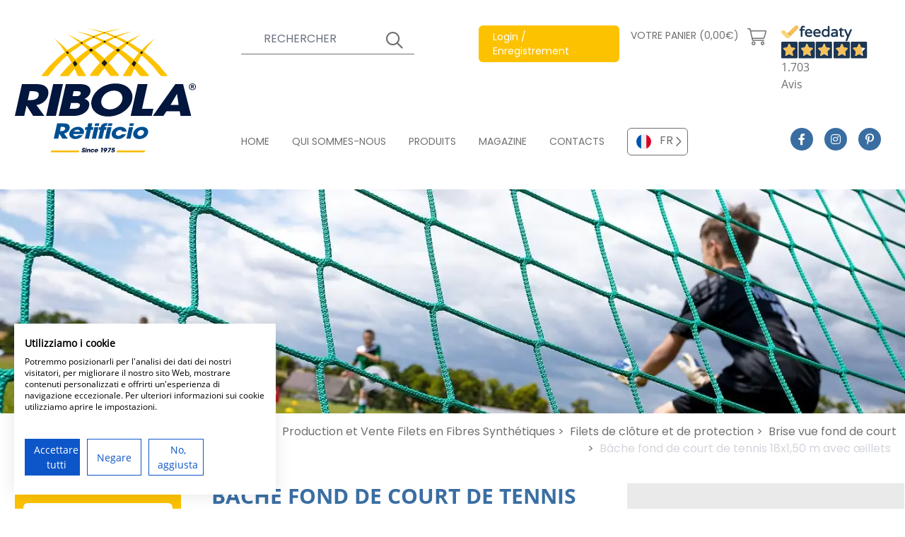

--- FILE ---
content_type: text/html; charset=UTF-8
request_url: https://www.ribolanetting.fr/filets/filets-de-cloture/brise-vue-fond-de-court-62/bache-fond-de-court-de-tennis-18x150-m-avec-eillets-te0132-147.html
body_size: 97487
content:
<!DOCTYPE html>
<html lang="fr">

<head>

    <meta charset="utf-8">
    <meta name="viewport" content="width=device-width, initial-scale=1">
    
    <title>Bâche fond de court de tennis 18x1,50 m avec œille... - Cod. TE0132</title>
    <meta name="description" content="Bâche fond de court de tennis 18x1,50 m avec œillets. B&amp;acirc;che fond de court de tennis de mesure 18x1,50, de couleur vert fonc&amp;eacute;, en poly&amp;eacute;thyl&amp;e..." />
            <meta name="robots" content="index, follow">
    
    <!-- Favicon / manifest -->
    <link rel="manifest" href="https://www.ribolanetting.fr/manifest.json" crossorigin="use-credentials" />
    <link rel="shortcut icon" sizes="64x64" href="https://www.ribolanetting.fr/favicon.ico" type="image/x-icon" />
    <link rel="icon" sizes="64x64" href="https://www.ribolanetting.fr/favicon.ico" type="image/x-icon" />
    <link rel="apple-touch-icon-precomposed" sizes="57x57"
        href="https://www.ribolanetting.fr/assets/icons/apple-touch-icon-57x57.png" />
    <link rel="apple-touch-icon-precomposed" sizes="114x114"
        href="https://www.ribolanetting.fr/assets/icons/apple-touch-icon-114x114.png" />
    <link rel="apple-touch-icon-precomposed" sizes="72x72"
        href="https://www.ribolanetting.fr/assets/icons/apple-touch-icon-72x72.png" />
    <link rel="apple-touch-icon-precomposed" sizes="144x144"
        href="https://www.ribolanetting.fr/assets/icons/apple-touch-icon-144x144.png" />
    <link rel="apple-touch-icon-precomposed" sizes="60x60"
        href="https://www.ribolanetting.fr/assets/icons/apple-touch-icon-60x60.png" />
    <link rel="apple-touch-icon-precomposed" sizes="120x120"
        href="https://www.ribolanetting.fr/assets/icons/apple-touch-icon-120x120.png" />
    <link rel="apple-touch-icon-precomposed" sizes="76x76"
        href="https://www.ribolanetting.fr/assets/icons/apple-touch-icon-76x76.png" />
    <link rel="apple-touch-icon-precomposed" sizes="152x152"
        href="https://www.ribolanetting.fr/assets/icons/apple-touch-icon-152x152.png" />
    <link rel="icon" type="image/png" href="https://www.ribolanetting.fr/assets/icons/favicon-196x196.png" sizes="196x196" />
    <link rel="icon" type="image/png" href="https://www.ribolanetting.fr/assets/icons/favicon-96x96.png" sizes="96x96" />
    <link rel="icon" type="image/png" href="https://www.ribolanetting.fr/assets/icons/favicon-32x32.png" sizes="32x32" />
    <link rel="icon" type="image/png" href="https://www.ribolanetting.fr/assets/icons/favicon-16x16.png" sizes="16x16" />
    <link rel="icon" type="image/png" href="https://www.ribolanetting.fr/assets/icons/favicon-128.png" sizes="128x128" />
    <meta name="application-name" content="&nbsp;" />
    <meta name="msapplication-TileColor" content="#FFFFFF" />
    <meta name="msapplication-TileImage" content="https://www.ribolanetting.fr/assets/icons/mstile-144x144.png" />
    <meta name="msapplication-square70x70logo" content="https://www.ribolanetting.fr/assets/icons/mstile-70x70.png" />
    <meta name="msapplication-square150x150logo" content="https://www.ribolanetting.fr/assets/icons/mstile-150x150.png" />
    <meta name="msapplication-wide310x150logo" content="https://www.ribolanetting.fr/assets/icons/mstile-310x150.png" />
    <meta name="msapplication-square310x310logo" content="https://www.ribolanetting.fr/assets/icons/mstile-310x310.png" />
    <meta name="theme-color" content="#ffffff" />

    <!-- meta og -->
    <meta property="og:url" content=" https://www.ribolanetting.fr/filets/filets-de-cloture/brise-vue-fond-de-court-62/bache-fond-de-court-de-tennis-18x150-m-avec-eillets-te0132-147.html " />
    <meta property="og:type" content="website" />
    <meta property="og:title" content="Bâche fond de court de tennis 18x1,50 m avec œille... - Cod. TE0132" />
    <meta property="og:description" content="Bâche fond de court de tennis 18x1,50 m avec œillets. B&acirc;che fond de court de tennis de mesure 18x1,50, de couleur vert fonc&eacute;, en poly&eacute;thyl&e..." />
    <meta property="og:image" content="https://www.ribolanetting.fr/storage/3344/thumbs/480x212-bigstock-Soccer-Goal-With-A-Young-Boy-G-323356453.webp" />
    <meta property="og:image:width" content="480" />
    <meta property="og:image:height" content="412" />

    <!-- google site verification -->
            <meta name="google-site-verification" content="tLCn4-WJCcjZ1F7vIt86EU00vTcJTXjo2ol8me899ss" />
    
    <!-- Styles -->
    <link href="https://www.ribolanetting.fr/css/app.css?id=bc3d71f8a063bf12a3ffc9aac7ad68b8" rel="stylesheet">

    <!-- Preload webfonts -->

    <!--link rel="preload" href="https://www.ribolanetting.fr/css/revicons.woff" as="font" type="font/woff" crossorigin-->
    <link rel="preload" href="https://www.ribolanetting.fr/webfonts/Poppins-Regular.woff2" as="font" type="font/woff2"
        crossorigin>
    <link rel="preload" href="https://www.ribolanetting.fr/webfonts/Poppins-SemiBold.woff2" as="font" type="font/woff2"
        crossorigin>
    <link rel="preload" href="https://www.ribolanetting.fr/webfonts/OpenSans-Regular.woff2" as="font" type="font/woff2"
        crossorigin>
    <link rel="preload" href="https://www.ribolanetting.fr/webfonts/OpenSans-SemiBold.woff2" as="font" type="font/woff2"
        crossorigin>
    <link rel="preload" href="https://www.ribolanetting.fr/webfonts/OpenSans-Bold.woff2" as="font" type="font/woff2"
        crossorigin>
    <!--link rel="preload" href="https://www.ribolanetting.fr/webfonts/fa-solid-900.woff2" as="font" type="font/woff2" crossorigin-->
    <link rel="preload" href="https://www.ribolanetting.fr/webfonts/fa-regular-400.woff2" as="font" type="font/woff2"
        crossorigin>
    <link rel="preload" href="https://www.ribolanetting.fr/webfonts/fa-light-300.woff2" as="font" type="font/woff2"
        crossorigin>
    <link rel="preload" href="https://www.ribolanetting.fr/webfonts/fa-brands-400.woff2" as="font" type="font/woff2"
        crossorigin>

    <link rel="preload"
        href="https://widget.feedaty.com/public/js/feedaty.js?merchant=10215774&style_ver=2021&_ver=2.1.3"
        crossorigin="anonymous" as="script">


    <!-- canonical -->
            <link rel='canonical' href='https://www.ribolanetting.fr/filets/filets-de-cloture/brise-vue-fond-de-court-62/bache-fond-de-court-de-tennis-18x150-m-avec-eillets-te0132-147.html'>
    
    <!-- alternate -->
            <link rel="alternate" hreflang="it" href="https://www.retificioribola.com/reti/reti-di-recinzione/teli-oscuranti-fondocampo-62/telo-fondo-campo-tennis-1800x150-con-occhielli-te0132-147.html" />
                <link rel="alternate" hreflang="en" href="https://www.ribolanetting.com/nets/fencing-and-safety-nets/blackout-canvas-baseline-62/tennis-court-ground-mat-18x150-metres-with-eyelets-147.html" />
                    <link rel="alternate" hreflang="de" href="https://www.ribolanetting.de/netze/zaunnetze/sichtschutzplane-fuer-feldhintergrund-62/sichtschutzplane-fuer-tennisfeld-hintergrund-meter-18x150-mit-osen-te0132-147.html" />
    



    <!-- cookieconsent stuff -->
    <script>
        function getCookie(name) {
            const match = document.cookie.match(new RegExp('(^| )' + name + '=([^;]+)'));
            if (match) return match[2];
        }

        function grepArray(elems, callback, inv) {
            const ret = [];

            for (var i = 0, length = elems.length; i < length; i++) {
                if (!inv !== !callback(elems[i], i)) {
                    ret.push(elems[i]);
                }
            }

            return ret;
        }

        function setCookie(name, value, days) {
            let expires = "";
            if (days) {
                let date = new Date();
                date.setTime(date.getTime() + (days * 24 * 60 * 60 * 1000));
                expires = "; expires=" + date.toUTCString();
            }
            document.cookie = name + "=" + (value || "") + expires + "; path=/";
        }

        // cookie consent lato client
        const categorycookieold = getCookie('categorycookie');
        const cookieConsentStatus = getCookie('cookieconsent_status');
        let anycookies = 1;
        let categorycookieoldo = [];
        if (typeof categorycookieold !== 'undefined') {
            categorycookieoldo = JSON.parse(categorycookieold);
            anycookies = 0;
        }
    </script>

    <!-- Schema markup WebSite -->
    <script type='application/ld+json'>
    {
        "@context": "http://www.schema.org",
        "@type": "WebSite",
        "name": "Ribola Retificio Srl",
        "url": "https://www.ribolanetting.fr"
    }
    </script>

    
            <!-- schema per prodotto -->
        <script type="application/ld+json">
    {
      "@context": "http://schema.org/",
      "@type": "Product",
      "productID": "TE0132",
      "name": "Bâche fond de court de tennis 18x1,50 m avec œillets",
      "image": ["https://www.ribolanetting.fr/storage/2410/Bâche-fond-de-court-de-tennis-18x1,50-m-avec-œillets.webp"],
      "description": "Bâche fond de court de tennis de mesure 18x1,50, de couleur vert foncé, en polyéthylène haute ténacité, grammage 200 grammes au m², extra résistante. Elle cache la vue à 90% et ne permet pas la vue du court de tennis. Elle est finie avec une bande en pvc cousue sur tout le périmètre avec œillets tous les 50 cm.",
      "url": "https://www.ribolanetting.fr/filets/filets-de-cloture/brise-vue-fond-de-court-62/bache-fond-de-court-de-tennis-18x150-m-avec-eillets-te0132-147.html",
      "brand": {
        "@type": "Thing",
        "name": "Ribola"
      },
      "offers": {
          "@type": "Offer",
          "priceCurrency": "EUR",
          "price": "113.40",
          "itemCondition": "NewCondition",
          "seller": {
            "@type": "Organization",
            "name": "Ribola"
          }
      }
    }
    </script>
        
    <!-- breadcrumbs dinamiche per google -->
        <script type="application/ld+json">
    {
      "@context": "http://schema.org",
      "@type": "BreadcrumbList",
      "itemListElement": [{
        "@type": "ListItem",
        "position": 1,
        "name": "Home",
        "item":  "https://www.ribolanetting.fr/"
      }
              
                  
                  
        
                ,{
          "@type": "ListItem",
          "position": 2,
          "name": "Filets",
          "item": "https://www.ribolanetting.fr/filets/"
        }
              
                  
                            
                  
        
                ,{
          "@type": "ListItem",
          "position": 3,
          "name": "Filets De Cloture",
          "item": "https://www.ribolanetting.fr/filets/filets-de-cloture/"
        }
              
                  
                            
                            
                  
        
                ,{
          "@type": "ListItem",
          "position": 4,
          "name": "Brise Vue Fond De Court 62",
          "item": "https://www.ribolanetting.fr/filets/filets-de-cloture/brise-vue-fond-de-court-62/"
        }
              
                  
                            
                            
                            
                  
        
                ,{
          "@type": "ListItem",
          "position": 5,
          "name": "Bache Fond De Court De Tennis 18x150 M Avec Eillets Te0132 147",
          "item": "https://www.ribolanetting.fr/filets/filets-de-cloture/brise-vue-fond-de-court-62/bache-fond-de-court-de-tennis-18x150-m-avec-eillets-te0132-147.html"
        }
            ]
    }
  </script>

</head>

<body>
    
    <!-- React root DOM -->
    <div id="app"><div class="container mx-auto"><header><div id="date-countdown-container" class="date-countdown-container text-center text-base p-4 w-full grid gap-4 grid-cols-2 justify-center items-center"><div class="uppercase">VOUS AVEZ ENCORE 0 MINUTES ET 0 POUR RECEVOIR LE SAC EN CADEAU</div></div><div class="grid grid-cols-60 xl:h-64 lg:mb-3"><div class="col-start-4 sm:col-start-4 lg:col-start-2 col-end-23 sm:col-end-15 lg:col-end-14 2xl:col-start-3 2xl:col-end-16 4xl:col-start-5 4xl:col-end-21 flex items-center py-3 sm:py-6 lg:py-8"><a href="https://www.ribolanetting.fr"><img src="/images/logo.svg" width="275" height="188" class="flex-start" alt="Ribola Retificio Srl"/></a></div><div class="col-start-25 col-end-38 hidden sm:flex lg:hidden"><div class="flex justify-end items-start -mt-3 -mr-4 xl:mr-0 2xl:mr-4" id="feedatyContainer"><div id="feedatyWidget" class="feedaty_widget" data-id="61fee7f06c9b7" data-type="merchant" data-variant="150x100-1" data-lang="fr-FR" data-gui="fr-FR"></div></div></div><div class="col-start-40 col-end-59 flex justify-end lg:hidden"><div class="flex flex-col justify-center items-center text-ribola-selective-yellow"><span class="text-2xl border-3 border-ribola-selective-yellow flex mb-1 px-4 py-2"><span class="leading-3">i</span></span><span class="font-opensansbold">INFO</span></div><div class="flex flex-col justify-center items-center text-ribola-congress-blue font-opensansbold mx-3"><div class="hamburgerLines h-8 flex flex-col justify-between w-11/12 relative mb-1"><input type="checkbox" autoComplete="off" class="h-full"/><span class="flex w-full h-auto border-t-3 border-ribola-congress-blue origin-top-left"></span><span class="flex w-10/12 h-auto border-t-3 border-ribola-congress-blue"></span><span class="flex w-full h-auto border-t-3 border-ribola-congress-blue origin-bottom-left"></span></div><span>MENU</span></div></div><div class="hidden lg:flex col-start-17 col-end-60 2xl:col-start-16 2xl:col-end-59 4xl:col-start-21 4xl:col-end-57"><div class="grid grid-cols-60 w-full h-full py-9 2xl:py-8"><div class="col-span-60"><div class="grid grid-cols-60 w-full"><div class="col-start-1 col-end-17 3xl:col-end-21"><div class="flex items-center text-sm 2xl:text-base text-white lg:text-ribola-dove-gray"><form class="w-full grid justify-items-end" novalidate=""><div class="gridArea11 w-full flex flex-col justify-center items-start"><div class="text-sm"><span></span></div><div class="topSearch w-full flex relative"><input type="text" placeholder="RECHERCHER" name="search" autoComplete="on" class="w-full bg-transparent lg:bg-white text-white lg:text-ribola-dove-gray border-l-0 border-t-0 border-r-0 border-b border-white focus:shadow-none lg:border-ribola-dove-gray lg:focus:border-ribola-amber placeholder-white xl:placeholder-gray-500 px-4 xs:px-8 py-2 bg-transparent focus:outline-none"/></div></div><div class="gridArea11 topSearchSubmit relative text-white lg:text-ribola-dove-gray w-10 flex flex-col justify-center items-start"><div class="w-full flex relative"><input type="submit" placeholder="" value="" autoComplete="on" class="w-full h-full cursor-pointer bg-transparent focus:outline-none"/></div></div></form></div></div><div class="col-start-19 xl:col-start-23 3xl:col-start-25 col-end-33 xl:col-end-36"><div class="flex justify-end lg:justify-start items-center lg:items-start relative text-sm 2xl:text-base text-white showProfileSubMenu h-10 lg:h-20"><i class="fal fa-user text-2xl mr-3 flex lg:hidden"></i><a href="https://www.ribolanetting.fr/enregistrement.html" target="_self" class="amberButton hidden lg:flex text-sm opacity-100"><span>Login / Enregistrement</span></a><a href="https://www.ribolanetting.fr/enregistrement.html" target="_self" class="flex lg:hidden text-xs sm:text-sm md:text-base xs:pt-1 opacity-100"><span>Login / Enregistrement</span></a></div></div><div class="col-start-33 xl:col-start-36 col-end-51 xl:col-end-51"><div class="flex items-center text-white lg:text-ribola-dove-gray"><a href="https://www.ribolanetting.fr/panier.html" target="_self" class="cartButton hidden lg:flex items-center text-sm 2xl:text-base pl-3 xl:pl-4 3xl:pl-6 pr-3 xl:pr-5 opacity-100"><span>VOTRE PANIER (0,00€)</span><span><span class='ml-3'><i class='fal fa-shopping-cart text-2xl'></i></span></span></a><a href="https://www.ribolanetting.fr/panier.html" target="_self" class="cartButton flex items-center lg:hidden text-xs sm:text-sm md:text-base pt-1 opacity-100"><span><i class='fal fa-shopping-cart mr-3 lg:mr-0 text-2xl'></i></span><span>(0,00€)</span></a></div></div><div class="col-start-51 col-end-61"><div class="flex justify-end items-start -mt-3 -mr-4 xl:mr-0 2xl:mr-4" id="feedatyContainer"><div id="feedatyWidget" class="feedaty_widget" data-id="61fee7f06c9b7" data-type="merchant" data-variant="150x100-1" data-lang="fr-FR" data-gui="fr-FR"></div></div></div></div></div><div class="col-span-60 flex items-end"><div class="grid grid-cols-60 w-full"><div class="col-span-50 flex"><nav class="flex"><a href="https://www.ribolanetting.fr/" class="navTopItem text-sm 2xl:text-base mr-8 2xl:mr-16 pb-1"><span>HOME</span></a><a href="https://www.ribolanetting.fr/production-industrielle-de-filets.html" class="navTopItem text-sm 2xl:text-base mr-8 2xl:mr-16 pb-1"><span>QUI SOMMES-NOUS</span></a><a href="https://www.ribolanetting.fr/filets/" class="navTopItem text-sm 2xl:text-base mr-8 2xl:mr-16 pb-1"><span>PRODUITS</span></a><a href="https://www.ribolanetting.fr/magazine/" class="navTopItem text-sm 2xl:text-base mr-8 2xl:mr-16 pb-1"><span>MAGAZINE</span></a><a href="https://www.ribolanetting.fr/contacts.html" class="navTopItem text-sm 2xl:text-base mr-8 2xl:mr-16 pb-1"><span>CONTACTS</span></a></nav><div class="customSelect"><ul class="list-none relative"><li id="idlangFR" class="cursor-pointer flex items-center justify-start lilanguage selectedlang pr-5" data-alternate="FR_https://www.ribolanetting.fr/"><img src="/images/flags/fr.svg" width="45" height="45" class="flex-start px-3 py-2" alt="FR"/><span class="valuelilang">FR</span></li><li id="languagelist" class="languagelist absolute z-10 w-full bg-white hidden"><ul><li id="idlangIT" class="cursor-pointer flex items-center justify-start lilanguage" data-alternate="IT_https://www.retificioribola.com/"><img src="/images/flags/it.svg" width="45" height="45" class="flex-start px-3 py-2" alt="IT"/><span class="valuelilang">IT</span></li><li id="idlangEN" class="cursor-pointer flex items-center justify-start lilanguage" data-alternate="EN_https://www.ribolanetting.com/"><img src="/images/flags/en.svg" width="45" height="45" class="flex-start px-3 py-2" alt="EN"/><span class="valuelilang">EN</span></li><li id="idlangDE" class="cursor-pointer flex items-center justify-start lilanguage" data-alternate="DE_https://www.ribolanetting.de/"><img src="/images/flags/de.svg" width="45" height="45" class="flex-start px-3 py-2" alt="DE"/><span class="valuelilang">DE</span></li></ul></li></ul></div></div><div class="col-span-10 flex justify-center"><a href="https://www.facebook.com/retificioribola/" target="_blank" class="socialIcon"><i class="fab fa-facebook-f"></i></a><a href="https://www.instagram.com/retificioribola/" target="_blank" class="socialIcon"><i class="fab fa-instagram"></i></a><a href="https://www.pinterest.it/0ghmmgi15wukg9djrxqkz6m46zyeoi/" target="_blank" class="socialIcon"><i class="fab fa-pinterest-p"></i></a></div></div></div></div></div></div><div class="grid grid-cols-60 lg:hidden bg-ribola-congress-blue py-3 barraBluHeader"><div class="col-start-4 col-end-57 sm:col-end-26"><div class="flex items-center text-sm 2xl:text-base text-white lg:text-ribola-dove-gray"><form class="w-full grid justify-items-end" novalidate=""><div class="gridArea11 w-full flex flex-col justify-center items-start"><div class="text-sm"><span></span></div><div class="topSearch w-full flex relative"><input type="text" placeholder="RECHERCHER" name="search" autoComplete="on" class="w-full bg-transparent lg:bg-white text-white lg:text-ribola-dove-gray border-l-0 border-t-0 border-r-0 border-b border-white focus:shadow-none lg:border-ribola-dove-gray lg:focus:border-ribola-amber placeholder-white xl:placeholder-gray-500 px-4 xs:px-8 py-2 bg-transparent focus:outline-none"/></div></div><div class="gridArea11 topSearchSubmit relative text-white lg:text-ribola-dove-gray w-10 flex flex-col justify-center items-start"><div class="w-full flex relative"><input type="submit" placeholder="" value="" autoComplete="on" class="w-full h-full cursor-pointer bg-transparent focus:outline-none"/></div></div></form></div></div><div class="col-start-4 sm:col-start-26 col-end-24 sm:col-end-40 flex justify-start sm:justify-end items-center mt-3 sm:mt-0"><div class="flex items-center text-white lg:text-ribola-dove-gray"><a href="https://www.ribolanetting.fr/panier.html" target="_self" class="cartButton hidden lg:flex items-center text-sm 2xl:text-base pl-3 xl:pl-4 3xl:pl-6 pr-3 xl:pr-5 opacity-100"><span>VOTRE PANIER (0,00€)</span><span><span class='ml-3'><i class='fal fa-shopping-cart text-2xl'></i></span></span></a><a href="https://www.ribolanetting.fr/panier.html" target="_self" class="cartButton flex items-center lg:hidden text-xs sm:text-sm md:text-base pt-1 opacity-100"><span><i class='fal fa-shopping-cart mr-3 lg:mr-0 text-2xl'></i></span><span>(0,00€)</span></a></div></div><div class="col-start-24 sm:col-start-40 col-end-57 mt-3 sm:mt-0"><div class="flex justify-end lg:justify-start items-center lg:items-start relative text-sm 2xl:text-base text-white showProfileSubMenu h-10 lg:h-20"><i class="fal fa-user text-2xl mr-3 flex lg:hidden"></i><a href="https://www.ribolanetting.fr/enregistrement.html" target="_self" class="amberButton hidden lg:flex text-sm opacity-100"><span>Login / Enregistrement</span></a><a href="https://www.ribolanetting.fr/enregistrement.html" target="_self" class="flex lg:hidden text-xs sm:text-sm md:text-base xs:pt-1 opacity-100"><span>Login / Enregistrement</span></a></div></div></div></header></div><div class="container mx-auto h-44 sm:h-56 lg:h-80 imageHeader overflow-hidden"><picture class="flex w-full overflow-hidden"><source media="(min-width: 1920px)" srcSet="/storage/3344/thumbs/1920x317-bigstock-Soccer-Goal-With-A-Young-Boy-G-323356453.webp"/><source media="(min-width: 1620px)" srcSet="/storage/3344/thumbs/1403x317-bigstock-Soccer-Goal-With-A-Young-Boy-G-323356453.webp"/><source media="(min-width: 1536px)" srcSet="/storage/3344/thumbs/1330x317-bigstock-Soccer-Goal-With-A-Young-Boy-G-323356453.webp"/><source media="(min-width: 1280px)" srcSet="/storage/3344/thumbs/1280x317-bigstock-Soccer-Goal-With-A-Young-Boy-G-323356453.webp"/><source media="(min-width: 1024px)" srcSet="/storage/3344/thumbs/1024x317-bigstock-Soccer-Goal-With-A-Young-Boy-G-323356453.webp"/><source media="(min-width: 768px)" srcSet="/storage/3344/thumbs/1024x317-bigstock-Soccer-Goal-With-A-Young-Boy-G-323356453.webp"/><source media="(min-width: 640px)" srcSet="/storage/3344/thumbs/768x317-bigstock-Soccer-Goal-With-A-Young-Boy-G-323356453.webp"/><source media="(min-width: 480px)" srcSet="/storage/3344/thumbs/640x212-bigstock-Soccer-Goal-With-A-Young-Boy-G-323356453.webp"/><source media="(min-width: 0px)" srcSet="/storage/3344/thumbs/480x212-bigstock-Soccer-Goal-With-A-Young-Boy-G-323356453.webp"/><img src="/storage/3344/thumbs/1920x317-bigstock-Soccer-Goal-With-A-Young-Boy-G-323356453.webp" width="1920" height="317" class="" alt="Bâche fond de court de tennis 18x1,50 m avec œille... - Cod. TE0132"/></picture></div><main><div class="container mx-auto"><div id="preloadRibola" class="fixed top-0 left-0 z-50 w-full h-full flex flex-col justify-center items-center text-ribola-congress-blue bg-ribola-alto transition opacity-100"><img src="/images/logo.svg" width="275" height="188" class="flex-start" alt="Ribola Retificio Srl"/><i class="far fa-spinner fa-spin text-6xl mt-6 mr-6"></i></div><div class="grid grid-cols-60"><div class="col-start-2 2xl:col-start-3 4xl:col-start-5 col-end-13 4xl:col-end-14 pt-20 hidden lg:inline-block"><div class="bg-ribola-amber rounded-md flex flex-col justify-center items-center px-3 pt-3 pb-4"><span class="text-white text-sm 2xl:text-base 3xl:text-lg 4xl:text-xl">INFORMATIONS REQUISES</span><a href="https://www.ribolanetting.fr/contacts.html" class="bg-white rounded-md text-ribola-dove-gray flex items-center w-full 3xl:w-11/12 px-4 3xl:px-6 py-1 mt-3 cursor-pointer"><i class="far fa-envelope text-2xl inline-block mr-6"></i><span class="text-sm 3xl:text-base">E-MAIL</span></a><a href="https://wa.me/393334870763" target="_blank" class="bg-white rounded-md text-ribola-dove-gray flex items-center w-full 3xl:w-11/12 px-4 3xl:px-6 py-1 mt-3"><i class="fab fa-whatsapp text-2xl inline-block mr-6"></i><span class="text-sm 3xl:text-base">3334870763</span></a></div><div class="menuLeft border-r border-gray-300"><span class="4xl:text-2xl block pt-4 pl-3 3xl:pt-6 3xl:pl-6 mb-3">PRODUITS</span><nav><div class="categoryItemSub border-b border-gray-300 hover:text-white hover:bg-ribola-polo-blue px-2 3xl:pl-3 3xl:pr-0 py-3 "><a href="https://www.ribolanetting.fr/filets/antichute-et-batiment/" class="h-12 flex"><span class=" lazy-load-image-background opacity" style="color:transparent;display:inline-block;height:50;width:50"><span class="flex-start w-10 3xl:w-14 hidden 2xl:flex span-placeholder" style="display:inline-block;width:50;height:50"></span></span><noscript><style>.span-placeholder { display: none !important; }</style><img src="/storage/3576/reti_teli_anticaduta.svg" width="50" height="50" class="flex-start w-10 3xl:w-14 hidden 2xl:flex" alt="Filets et feuilles de protection contre les chutes pour la construction et la sécurité"/></noscript><span class="categoryItemName flex pl-1 pr-4 3xl:pl-3 4xl:px-3 text-xs 3xl:text-sm line-clamp-3">FILETS ET FEUILLES DE PROTECTION CONTRE LES CHUTES POUR LA CONSTRUCTION ET LA SÉCURITÉ</span><i class="far fa-chevron-right"></i></a></div><div class="categoryItemSub border-b border-gray-300 hover:text-white hover:bg-ribola-polo-blue px-2 3xl:pl-3 3xl:pr-0 py-3 "><a href="https://www.ribolanetting.fr/filets/filet-pour-volier-et-anti-oiseaux/" class="h-12 flex"><span class=" lazy-load-image-background opacity" style="color:transparent;display:inline-block;height:50;width:50"><span class="flex-start w-10 3xl:w-14 hidden 2xl:flex span-placeholder" style="display:inline-block;width:50;height:50"></span></span><noscript><style>.span-placeholder { display: none !important; }</style><img src="/storage/18/reti_per_voliere.svg" width="50" height="50" class="flex-start w-10 3xl:w-14 hidden 2xl:flex" alt="Filets pour Volière et Anti Oiseaux"/></noscript><span class="categoryItemName flex pl-1 pr-4 3xl:pl-3 4xl:px-3 text-xs 3xl:text-sm line-clamp-3">FILETS POUR VOLIÈRE ET ANTI OISEAUX</span><i class="far fa-chevron-right"></i></a></div><div class="categoryItemSub border-b border-gray-300 hover:text-white hover:bg-ribola-polo-blue px-2 3xl:pl-3 3xl:pr-0 py-3 selected text-white bg-ribola-polo-blue"><a href="https://www.ribolanetting.fr/filets/filets-de-cloture/" class="h-12 flex"><span class=" lazy-load-image-background opacity" style="color:transparent;display:inline-block;height:50;width:50"><span class="flex-start w-10 3xl:w-14 hidden 2xl:flex span-placeholder" style="display:inline-block;width:50;height:50"></span></span><noscript><style>.span-placeholder { display: none !important; }</style><img src="/storage/17/reti_recinzione.svg" width="50" height="50" class="flex-start w-10 3xl:w-14 hidden 2xl:flex" alt="Filets de clôture et de protection"/></noscript><span class="categoryItemName flex pl-1 pr-4 3xl:pl-3 4xl:px-3 text-xs 3xl:text-sm line-clamp-3">FILETS DE CLÔTURE ET DE PROTECTION</span><i class="far fa-chevron-right"></i></a></div><div class="categoryItemSub border-b border-gray-300 hover:text-white hover:bg-ribola-polo-blue px-2 3xl:pl-3 3xl:pr-0 py-3 "><a href="https://www.ribolanetting.fr/filets/couverture-camions-et-dechets/" class="h-12 flex"><span class=" lazy-load-image-background opacity" style="color:transparent;display:inline-block;height:50;width:50"><span class="flex-start w-10 3xl:w-14 hidden 2xl:flex span-placeholder" style="display:inline-block;width:50;height:50"></span></span><noscript><style>.span-placeholder { display: none !important; }</style><img src="/storage/11/reti_copertura_camion_rifiuti.svg" width="50" height="50" class="flex-start w-10 3xl:w-14 hidden 2xl:flex" alt="Filet et bâches pour camions et déchets"/></noscript><span class="categoryItemName flex pl-1 pr-4 3xl:pl-3 4xl:px-3 text-xs 3xl:text-sm line-clamp-3">FILET ET BÂCHES POUR CAMIONS ET DÉCHETS</span><i class="far fa-chevron-right"></i></a></div><div class="categoryItemSub border-b border-gray-300 hover:text-white hover:bg-ribola-polo-blue px-2 3xl:pl-3 3xl:pr-0 py-3 "><a href="https://www.ribolanetting.fr/filets/filets-sportifs/" class="h-12 flex"><span class=" lazy-load-image-background opacity" style="color:transparent;display:inline-block;height:50;width:50"><span class="flex-start w-10 3xl:w-14 hidden 2xl:flex span-placeholder" style="display:inline-block;width:50;height:50"></span></span><noscript><style>.span-placeholder { display: none !important; }</style><img src="/storage/24/reti_per_sport.svg" width="50" height="50" class="flex-start w-10 3xl:w-14 hidden 2xl:flex" alt="Filets pour le sport"/></noscript><span class="categoryItemName flex pl-1 pr-4 3xl:pl-3 4xl:px-3 text-xs 3xl:text-sm line-clamp-3">FILETS POUR LE SPORT</span><i class="far fa-chevron-right"></i></a></div><div class="categoryItemSub border-b border-gray-300 hover:text-white hover:bg-ribola-polo-blue px-2 3xl:pl-3 3xl:pr-0 py-3 "><a href="https://www.ribolanetting.fr/filets/filets-securite-domestique/" class="h-12 flex"><span class=" lazy-load-image-background opacity" style="color:transparent;display:inline-block;height:50;width:50"><span class="flex-start w-10 3xl:w-14 hidden 2xl:flex span-placeholder" style="display:inline-block;width:50;height:50"></span></span><noscript><style>.span-placeholder { display: none !important; }</style><img src="/storage/20/reti_per_sicurezza.svg" width="50" height="50" class="flex-start w-10 3xl:w-14 hidden 2xl:flex" alt="Filets et bâches pour la sécurité domestique et d&#x27;ombrage"/></noscript><span class="categoryItemName flex pl-1 pr-4 3xl:pl-3 4xl:px-3 text-xs 3xl:text-sm line-clamp-3">FILETS ET BÂCHES POUR LA SÉCURITÉ DOMESTIQUE ET D'OMBRAGE</span><i class="far fa-chevron-right"></i></a></div><div class="categoryItemSub border-b border-gray-300 hover:text-white hover:bg-ribola-polo-blue px-2 3xl:pl-3 3xl:pr-0 py-3 "><a href="https://www.ribolanetting.fr/filets/agriculture-jardinage/" class="h-12 flex"><span class=" lazy-load-image-background opacity" style="color:transparent;display:inline-block;height:50;width:50"><span class="flex-start w-10 3xl:w-14 hidden 2xl:flex span-placeholder" style="display:inline-block;width:50;height:50"></span></span><noscript><style>.span-placeholder { display: none !important; }</style><img src="/storage/15/reti_agricoltura.svg" width="50" height="50" class="flex-start w-10 3xl:w-14 hidden 2xl:flex" alt="Filet et bâches pour Agriculture et Jardinage"/></noscript><span class="categoryItemName flex pl-1 pr-4 3xl:pl-3 4xl:px-3 text-xs 3xl:text-sm line-clamp-3">FILET ET BÂCHES POUR AGRICULTURE ET JARDINAGE</span><i class="far fa-chevron-right"></i></a></div><div class="categoryItemSub border-b border-gray-300 hover:text-white hover:bg-ribola-polo-blue px-2 3xl:pl-3 3xl:pr-0 py-3 "><a href="https://www.ribolanetting.fr/filets/filets-pour-elevage-et-zootechnie/" class="h-12 flex"><span class=" lazy-load-image-background opacity" style="color:transparent;display:inline-block;height:50;width:50"><span class="flex-start w-10 3xl:w-14 hidden 2xl:flex span-placeholder" style="display:inline-block;width:50;height:50"></span></span><noscript><style>.span-placeholder { display: none !important; }</style><img src="/storage/16/reti_per_allevamento.svg" width="50" height="50" class="flex-start w-10 3xl:w-14 hidden 2xl:flex" alt="Filet pour l&#x27;élevage et le gibier"/></noscript><span class="categoryItemName flex pl-1 pr-4 3xl:pl-3 4xl:px-3 text-xs 3xl:text-sm line-clamp-3">FILET POUR L'ÉLEVAGE ET LE GIBIER</span><i class="far fa-chevron-right"></i></a></div><div class="categoryItemSub border-b border-gray-300 hover:text-white hover:bg-ribola-polo-blue px-2 3xl:pl-3 3xl:pr-0 py-3 "><a href="https://www.ribolanetting.fr/filets/baches-et-filets-pour-la-couverture-de-piscine/" class="h-12 flex"><span class=" lazy-load-image-background opacity" style="color:transparent;display:inline-block;height:50;width:50"><span class="flex-start w-10 3xl:w-14 hidden 2xl:flex span-placeholder" style="display:inline-block;width:50;height:50"></span></span><noscript><style>.span-placeholder { display: none !important; }</style><img src="/storage/21/copertura_piscine.svg" width="50" height="50" class="flex-start w-10 3xl:w-14 hidden 2xl:flex" alt="Baches et filets pour la couverture de piscine"/></noscript><span class="categoryItemName flex pl-1 pr-4 3xl:pl-3 4xl:px-3 text-xs 3xl:text-sm line-clamp-3">BACHES ET FILETS POUR LA COUVERTURE DE PISCINE</span><i class="far fa-chevron-right"></i></a></div><div class="categoryItemSub border-b border-gray-300 hover:text-white hover:bg-ribola-polo-blue px-2 3xl:pl-3 3xl:pr-0 py-3 "><a href="https://www.ribolanetting.fr/filets/filets-pour-design/" class="h-12 flex"><span class=" lazy-load-image-background opacity" style="color:transparent;display:inline-block;height:50;width:50"><span class="flex-start w-10 3xl:w-14 hidden 2xl:flex span-placeholder" style="display:inline-block;width:50;height:50"></span></span><noscript><style>.span-placeholder { display: none !important; }</style><img src="/storage/22/reti_per_design.svg" width="50" height="50" class="flex-start w-10 3xl:w-14 hidden 2xl:flex" alt="Filets pour le design"/></noscript><span class="categoryItemName flex pl-1 pr-4 3xl:pl-3 4xl:px-3 text-xs 3xl:text-sm line-clamp-3">FILETS POUR LE DESIGN</span><i class="far fa-chevron-right"></i></a></div><div class="categoryItemSub border-b border-gray-300 hover:text-white hover:bg-ribola-polo-blue px-2 3xl:pl-3 3xl:pr-0 py-3 "><a href="https://www.ribolanetting.fr/filets/filets-pour-temps-libre/" class="h-12 flex"><span class=" lazy-load-image-background opacity" style="color:transparent;display:inline-block;height:50;width:50"><span class="flex-start w-10 3xl:w-14 hidden 2xl:flex span-placeholder" style="display:inline-block;width:50;height:50"></span></span><noscript><style>.span-placeholder { display: none !important; }</style><img src="/storage/23/reti_per_divertimento.svg" width="50" height="50" class="flex-start w-10 3xl:w-14 hidden 2xl:flex" alt="Filets pour le temps libre jeux et hamacs"/></noscript><span class="categoryItemName flex pl-1 pr-4 3xl:pl-3 4xl:px-3 text-xs 3xl:text-sm line-clamp-3">FILETS POUR LE TEMPS LIBRE JEUX ET HAMACS</span><i class="far fa-chevron-right"></i></a></div><div class="categoryItemSub border-b border-gray-300 hover:text-white hover:bg-ribola-polo-blue px-2 3xl:pl-3 3xl:pr-0 py-3 "><a href="https://www.ribolanetting.fr/filets/filets-metalliques/" class="h-12 flex"><span class=" lazy-load-image-background opacity" style="color:transparent;display:inline-block;height:50;width:50"><span class="flex-start w-10 3xl:w-14 hidden 2xl:flex span-placeholder" style="display:inline-block;width:50;height:50"></span></span><noscript><style>.span-placeholder { display: none !important; }</style><img src="/storage/10/reti_metalliche.svg" width="50" height="50" class="flex-start w-10 3xl:w-14 hidden 2xl:flex" alt="Filets métalliques"/></noscript><span class="categoryItemName flex pl-1 pr-4 3xl:pl-3 4xl:px-3 text-xs 3xl:text-sm line-clamp-3">FILETS MÉTALLIQUES</span><i class="far fa-chevron-right"></i></a></div><div class="categoryItemSub border-b border-gray-300 hover:text-white hover:bg-ribola-polo-blue px-2 3xl:pl-3 3xl:pr-0 py-3 "><a href="https://www.ribolanetting.fr/filets/aquaculture/" class="h-12 flex"><span class=" lazy-load-image-background opacity" style="color:transparent;display:inline-block;height:50;width:50"><span class="flex-start w-10 3xl:w-14 hidden 2xl:flex span-placeholder" style="display:inline-block;width:50;height:50"></span></span><noscript><style>.span-placeholder { display: none !important; }</style><img src="/storage/19/acquacoltura.svg" width="50" height="50" class="flex-start w-10 3xl:w-14 hidden 2xl:flex" alt="Aquaculture"/></noscript><span class="categoryItemName flex pl-1 pr-4 3xl:pl-3 4xl:px-3 text-xs 3xl:text-sm line-clamp-3">AQUACULTURE</span><i class="far fa-chevron-right"></i></a></div><div class="categoryItemSub border-b border-gray-300 hover:text-white hover:bg-ribola-polo-blue px-2 3xl:pl-3 3xl:pr-0 py-3 "><a href="https://www.ribolanetting.fr/filets/cordes/" class="h-12 flex"><span class=" lazy-load-image-background opacity" style="color:transparent;display:inline-block;height:50;width:50"><span class="flex-start w-10 3xl:w-14 hidden 2xl:flex span-placeholder" style="display:inline-block;width:50;height:50"></span></span><noscript><style>.span-placeholder { display: none !important; }</style><img src="/storage/9/corde.svg" width="50" height="50" class="flex-start w-10 3xl:w-14 hidden 2xl:flex" alt="Cordes"/></noscript><span class="categoryItemName flex pl-1 pr-4 3xl:pl-3 4xl:px-3 text-xs 3xl:text-sm line-clamp-3">CORDES</span><i class="far fa-chevron-right"></i></a></div><div class="categoryItemSub border-b border-gray-300 hover:text-white hover:bg-ribola-polo-blue px-2 3xl:pl-3 3xl:pr-0 py-3 "><a href="https://www.ribolanetting.fr/filets/cages-volieres-poulaillers-et-boites-metalliques-207/" class="h-12 flex"><span class=" lazy-load-image-background opacity" style="color:transparent;display:inline-block;height:50;width:50"><span class="flex-start w-10 3xl:w-14 hidden 2xl:flex span-placeholder" style="display:inline-block;width:50;height:50"></span></span><noscript><style>.span-placeholder { display: none !important; }</style><img src="/storage/5009/icona-voliere.svg" width="50" height="50" class="flex-start w-10 3xl:w-14 hidden 2xl:flex" alt="Cages volières, poulaillers et boîtes métalliques"/></noscript><span class="categoryItemName flex pl-1 pr-4 3xl:pl-3 4xl:px-3 text-xs 3xl:text-sm line-clamp-3">CAGES VOLIÈRES, POULAILLERS ET BOÎTES MÉTALLIQUES</span><i class="far fa-chevron-right"></i></a></div><div class="categoryItemSub border-b border-gray-300 hover:text-white hover:bg-ribola-polo-blue px-2 3xl:pl-3 3xl:pr-0 py-3 "><a href="https://www.ribolanetting.fr/filets/citernes-214/" class="h-12 flex"><span class=" lazy-load-image-background opacity" style="color:transparent;display:inline-block;height:50;width:50"><span class="flex-start w-10 3xl:w-14 hidden 2xl:flex span-placeholder" style="display:inline-block;width:50;height:50"></span></span><noscript><style>.span-placeholder { display: none !important; }</style><img src="/storage/6196/cisterne.svg" width="50" height="50" class="flex-start w-10 3xl:w-14 hidden 2xl:flex" alt="Citernes"/></noscript><span class="categoryItemName flex pl-1 pr-4 3xl:pl-3 4xl:px-3 text-xs 3xl:text-sm line-clamp-3">CITERNES</span><i class="far fa-chevron-right"></i></a></div><div class="categoryItemSub border-b border-gray-300 hover:text-white hover:bg-ribola-quicksand px-2 3xl:pl-3 3xl:pr-0 py-3 "><a href="https://www.ribolanetting.fr/filets/piscines-218/" class="h-12 flex"><span class=" lazy-load-image-background opacity" style="color:transparent;display:inline-block;height:50;width:50"><span class="flex-start w-10 3xl:w-14 hidden 2xl:flex span-placeholder" style="display:inline-block;width:50;height:50"></span></span><noscript><style>.span-placeholder { display: none !important; }</style><img src="/storage/6197/piscine.svg" width="50" height="50" class="flex-start w-10 3xl:w-14 hidden 2xl:flex" alt="Piscines"/></noscript><span class="categoryItemName flex pl-1 pr-4 3xl:pl-3 4xl:px-3 text-xs 3xl:text-sm line-clamp-3">PISCINES</span><i class="far fa-chevron-right"></i></a></div><div class="categoryItemSub border-b border-gray-300 hover:text-white hover:bg-ribola-wattle px-2 3xl:pl-3 3xl:pr-0 py-3 "><a href="https://www.ribolanetting.fr/filets/livraison-rapide/" class="h-12 flex"><span class=" lazy-load-image-background opacity" style="color:transparent;display:inline-block;height:50;width:50"><span class="flex-start w-10 3xl:w-14 hidden 2xl:flex span-placeholder" style="display:inline-block;width:50;height:50"></span></span><noscript><style>.span-placeholder { display: none !important; }</style><img src="/storage/14/pronta_consegna.svg" width="50" height="50" class="flex-start w-10 3xl:w-14 hidden 2xl:flex" alt="Livraison rapide"/></noscript><span class="categoryItemName flex pl-1 pr-4 3xl:pl-3 4xl:px-3 text-xs 3xl:text-sm line-clamp-3">LIVRAISON RAPIDE</span><i class="far fa-chevron-right"></i></a></div><div class="categoryItemSub border-b border-gray-300 hover:text-white hover:bg-ribola-quicksand px-2 3xl:pl-3 3xl:pr-0 py-3 "><a href="https://www.ribolanetting.fr/filets/accessoires-pour-installations-sportives/" class="h-12 flex"><span class=" lazy-load-image-background opacity" style="color:transparent;display:inline-block;height:50;width:50"><span class="flex-start w-10 3xl:w-14 hidden 2xl:flex span-placeholder" style="display:inline-block;width:50;height:50"></span></span><noscript><style>.span-placeholder { display: none !important; }</style><img src="/storage/26/accessori_per_impianti.svg" width="50" height="50" class="flex-start w-10 3xl:w-14 hidden 2xl:flex" alt="Accessoires pour installations sportives"/></noscript><span class="categoryItemName flex pl-1 pr-4 3xl:pl-3 4xl:px-3 text-xs 3xl:text-sm line-clamp-3">ACCESSOIRES POUR INSTALLATIONS SPORTIVES</span><i class="far fa-chevron-right"></i></a></div><div class="categoryItemSub border-b border-gray-300 hover:text-white hover:bg-ribola-quicksand px-2 3xl:pl-3 3xl:pr-0 py-3 "><a href="https://www.ribolanetting.fr/filets/accessoires-pour-linstallation/" class="h-12 flex"><span class=" lazy-load-image-background opacity" style="color:transparent;display:inline-block;height:50;width:50"><span class="flex-start w-10 3xl:w-14 hidden 2xl:flex span-placeholder" style="display:inline-block;width:50;height:50"></span></span><noscript><style>.span-placeholder { display: none !important; }</style><img src="/storage/25/accessi_per_posa.svg" width="50" height="50" class="flex-start w-10 3xl:w-14 hidden 2xl:flex" alt="Accessoires pour l&#x27;installation"/></noscript><span class="categoryItemName flex pl-1 pr-4 3xl:pl-3 4xl:px-3 text-xs 3xl:text-sm line-clamp-3">ACCESSOIRES POUR L'INSTALLATION</span><i class="far fa-chevron-right"></i></a></div></nav></div><div class="bg-ribola-gallery-gray flex flex-col justify-center mt-6 px-4 pt-8"><div class="grid grid-cols-60 mb-6"><div class="col-span-25 xl:col-span-30 flex justify-center items-center mr-4 xl:mx-4"><img src="/images/reso_gratuito.svg" width="59" height="58" class="flex-start w-8 xl:w-12 p-1 sm:p-0" alt="Retour facile"/></div><div class="col-span-30 flex items-center font-opensanssemibold text-ribola-dust-gray text-sm mr-4">RETOUR FACILE</div></div><div class="grid grid-cols-60 mb-6"><div class="col-span-25 xl:col-span-30 flex justify-center items-center mr-4 xl:mx-4"><img src="/images/spedizione_espressa.svg" width="80" height="42" class="flex-start w-8 xl:w-12" alt="Expédition rapide"/></div><div class="col-span-30 flex items-center font-opensanssemibold text-ribola-dust-gray text-sm mr-4">EXPÉDITION RAPIDE</div></div><div class="grid grid-cols-60 mb-6"><div class="col-span-25 xl:col-span-30 flex justify-center items-center mr-4 xl:mx-4"><img src="/images/pagamenti.svg" width="58" height="50" class="flex-start w-8 xl:w-12 p-1 sm:p-0" alt="Paiements sécurisés"/></div><div class="col-span-30 flex items-center font-opensanssemibold text-ribola-dust-gray text-sm mr-4">PAIEMENTS SÉCURISÉS</div></div><div class="grid grid-cols-60 mb-4"><div class="col-span-25 xl:col-span-30 flex justify-center items-center mr-4 xl:mx-4"><img src="/images/assistenza.svg" width="54" height="54" class="flex-start w-8 xl:w-12 p-1 sm:p-0" alt="Assistance téléphonique et carte"/></div><div class="col-span-30 flex items-center font-opensanssemibold text-ribola-dust-gray text-sm mr-4">ASSISTANCE TÉLÉPHONIQUE ET CARTE</div></div><img src="/images/sagoma_ribola.svg" width="183" height="70" class="self-end opacity-50" alt="sagoma ribola"/></div></div><div class="col-start-1 lg:col-start-15 4xl:col-start-16 col-end-61 3xl:col-end-59 4xl:col-end-57 pb-12"><div class="flex justify-end items-center w-full"><nav class="overflow-x-auto md:whitespace-normal whitespace-nowrap font-poppinsregular py-3 px-3 text-base sm:text-right briciole"><a href="https://www.ribolanetting.fr/" class="mr-2"><span>home ></span></a><a href="https://www.ribolanetting.fr/filets/" class="mr-2"><span>Production et Vente Filets en Fibres Synthétiques ></span></a><a href="https://www.ribolanetting.fr/filets/filets-de-cloture/" class="mr-2"><span>Filets de clôture et de protection ></span></a><a href="https://www.ribolanetting.fr/filets/filets-de-cloture/brise-vue-fond-de-court-62/" class="mr-2"><span>Brise vue fond de court ></span></a><span class="mr-2 selected"><span>Bâche fond de court de tennis 18x1,50 m avec œillets</span></span></nav></div><div class="grid grid-cols-60 mt-6"><div class="col-start-4 sm:col-start-1 col-end-58 sm:col-end-61 xl:col-end-35"><span class="content_ids hidden">[<!-- -->TE0132<!-- -->]</span><span class="currency_product hidden">EUR</span><span class="content_type hidden">product</span><span class="conversion_value hidden">113,40</span><h1 class="font-opensansbold text-3xl text-ribola-astral">BÂCHE FOND DE COURT DE TENNIS 18X1,50 M AVEC ŒILLETS<!-- --> - <!-- -->TE0132</h1><h2 class="text-base sm:text-lg mt-3">B&acirc;che fond de court de tennis 18mx1,50m avec &oelig;illets sur tout le p&eacute;rim&egrave;tre</h2><div class="w-full flex justify-between items-center mt-6 sm:mt-10"><div class="flex flex-col text-congress-blue font-opensanssemibold"><span class="text-ribola-congress-blue text-5xl">113,40<!-- -->€<small class="ml-3"> pièce</small></span><span class="text-xl">TVA INC.</span></div><div class="flex flex-col justify-center items-center cursor-pointer"><span class="bg-ribola-nobel hover:bg-ribola-dove-gray text-white transition text-base sm:text-xl py-3 sm:py-4 px-6 sm:px-10">AVEZ-VOUS UN NUMÉRO DE TVA?</span><span class="text-xs sm:text-sm p-3">Inscrivez-vous pour les prix réservés</span></div></div><div class="col-span-60 relative mt-3"><div class="react-multi-carousel-list slideshowProductDetail  " dir="ltr"><ul class="react-multi-carousel-track " style="transition:none;overflow:hidden;transform:translate3d(0px,0,0)"><li data-index="0" aria-hidden="true" style="flex:1 0 100.0%;position:relative;width:auto" class="react-multi-carousel-item  transition-all productImageBig"><img src="/storage/2411/thumbs/743x580-Bâche-fond-de-court-de-tennis-18x1,50-m-avec-œillets.webp" width="743" height="580" class="flex-start w-full cursor-pointer mediagalleryid-2411 span-placeholder" alt="Bâche fond de court de tennis 18x1,50 m avec œillets"/><noscript><style>.span-placeholder { display: none !important; }</style><img src="/storage/2411/thumbs/743x580-Bâche-fond-de-court-de-tennis-18x1,50-m-avec-œillets.webp" width="743" height="580" class="flex-start w-full cursor-pointer mediagalleryid-2411" alt="Bâche fond de court de tennis 18x1,50 m avec œillets"/></noscript></li></ul><button aria-label="Go to next slide" class="react-multiple-carousel__arrow react-multiple-carousel__arrow--right " type="button"></button></div></div><div class="grid grid-cols-60"><div class="col-span-60 mt-3 mb-12 block xl:hidden"><ul class="flex mb-0 list-none flex-wrap bg-ribola-nobel flex-row"><li class="text-center"><a class="font-opensanssemibold px-2 xs:px-4 sm:px-6 lg:px-10 2xl:px-16 py-4 block leading-normal text-xs xs:text-sm sm:text-base text-ribola-dove-gray bg-ribola-gallery-gray border-r border-white" data-toggle="tab" href="#link1">Description</a></li><li class="text-center"><a class="font-opensanssemibold px-2 xs:px-4 sm:px-6 lg:px-10 2xl:px-16 py-4 block leading-normal text-xs xs:text-sm sm:text-base text-white bg-ribola-nobel border-r border-white" data-toggle="tab" href="#link2">Délais de production</a></li></ul><div class="relative flex flex-col min-w-0 break-words w-full bg-ribola-gallery-gray"><div class="px-6 sm:px-10 2xl:px-16 py-6 sm:py-8 flex-auto"><div class="tab-content tab-space text-sm"><div class="block line-clamp-3 md:line-clamp-none" id="link1"><strong>B&acirc;che fond de court de tennis</strong> de mesure 18x1,50, de couleur vert fonc&eacute;, en poly&eacute;thyl&egrave;ne haute t&eacute;nacit&eacute;, grammage 200 grammes au m&sup2;, extra r&eacute;sistante. Elle cache la vue &agrave; 90% et ne permet pas la vue du court de tennis. Elle est finie avec une bande en pvc cousue sur tout le p&eacute;rim&egrave;tre avec &oelig;illets tous les 50 cm.</div><span class="md:hidden font-opensanssemibold italic text-sm text-ribola-heavy-metal flex justify-center py-3 cursor-pointer"><span class="underline">scopri</span><i class="fal fa-chevron-down ml-2 transform rotate-0"></i></span><div class="hidden" id="link2"><strong>Délai de production</strong><br><br><strong>• Produits personnalisés :</strong> 15 jours ouvrés à compter de la réception de la commande (ou de l’enregistrement du paiement par virement bancaire).<br><br><strong>Délai de livraison</strong><br><br><strong>• Courrier express :</strong> 2 à 3 jours ouvrés à compter de la livraison des marchandises au transporteur.<br><strong>• Marchandises volumineuses :</strong> 6 à 8 jours ouvrés à compter de la date d’expédition.</div></div></div></div></div></div></div><div class="col-start-1 xl:col-start-37 col-end-61 bg-ribola-gallery-gray px-8 py-10 mt-0 sm:mt-4 xl:mt-0"><div class=""><div class="w-full relative flex items-center bg-ribola-paypal-light text-white text-sm font-opensanssemibold mt-0 py-2 pl-4 sm:pl-16 pr-3"><img src="/images/paypal_logo.svg" width="39" height="39" class="flex-start self-start sm:absolute left-3 mr-3 sm:mr-0" alt="Paypal Logo"/><span>Avec PayPal, vous pouvez payer en TROIS VERSEMENTS SANS INTÉRÊT.<br>Pour les commandes de 30 € à 2000 €</span></div><div class="w-full my-2"> </div><span class="text-xl font-opensanssemibold flex items-center justify-between">SÉLECTIONNEZ LA QUANTITÉ<span class="text-ribola-astral "><i class="far fa-info-circle cursor-pointer text-3xl"></i><div class="hidden bg-ribola-astral border-0 block z-50 font-normal leading-normal text-sm max-w-xs text-left no-underline break-words rounded-md"><div class="text-white p-3">prix arrondis à 2 décimales</div></div></span></span><div class="grid grid-cols-60 mt-8"><div class="col-span-60 sm:col-span-30 xl:col-span-60 3xl:col-span-30"><div class="flex items-center "><span class="w-28 3xl:w-auto text-xl font-opensanssemibold">MONTANT</span><div class="flex items-center ml-3 4xl:ml-6"><i class="far fa-minus text-xs mx-2 cursor-pointer"></i><div class="w-full text-ribola-dove-gray flex flex-col justify-center items-start"><div class="text-sm"><span></span></div><div class="w-full flex relative"><input type="number" placeholder="" name="qta" value="1" autoComplete="on" class="border-2 text-center noArrows w-14 bg-transparent focus:outline-none"/></div></div><i class="far fa-plus text-xs mx-2 cursor-pointer"></i></div></div></div></div><div class="grid grid-cols-60"><div class="col-span-60"><div class="flex flex-col mt-6 sm:mt-12 xl:mt-6 2xl:mt-12 mb-8 relative"><span class="text-xl text-ribola-quicksand font-opensanssemibold flex items-center justify-between">NOS KITS POUR UNE POSE PARFAITE</span><div class="text-ribola-astral cursor-pointer mt-3 2xl:mt-6"><button class="border-2 border-ribola-astral outline-none focus:outline-none text-ribola-dove-gray text-left text-xs sm:text-sm xl:text-xs 3xl:text-sm w-full h-100" type="button"><span class="flex justify-between items-center px-3 py-2 leading-snug">Pose de bandes pour écrans d&#x27;intimité, feuilles de stationnement et feuilles de clôture<i class="far fa-chevron-down text-xs mx-2"></i></span></button></div><div class="hidden w-full border-l-2 border-r-2 border-b-2 border-ribola-astral overflow-hidden z-50 text-xs cursor-pointer"><div class="flex items-center w-full py-3 px-3 border-b border-gray-200 bg-ribola-gallery-gray hover:bg-gray-100 transition"><span class="">Pose de bandes pour écrans d&#x27;intimité, feuilles de stationnement et feuilles de clôture</span></div></div><div class="grid grid-cols-60 mt-6"><div class="col-start-1 col-end-61 sm:col-end-30 xl:col-end-61 2xl:col-end-36 2xl:h-16"><div class="react-multi-carousel-list slideshowAccessoriKit " dir="ltr"><ul class="react-multi-carousel-track " style="transition:none;overflow:hidden;transform:translate3d(0px,0,0)"><li data-index="0" aria-hidden="true" style="flex:1 0 100.0%;position:relative;width:auto" class="react-multi-carousel-item  transition-all itemAccessorioKit flex justify-center h-full"><div><div class="grid grid-cols-60"><div class="col-span-15 2xl:col-span-20 pl-3 h-16"><span class="" style="display:inline-block"></span><noscript><style>.span-placeholder { display: none !important; }</style><picture class="flex w-full overflow-hidden"><img src="/storage/2316/FAS001.486b74.webp" width="59" height="59" class="flex-start" alt="FAS001.486b74.webp"/></picture></noscript></div><div class="col-span-40 text-xs flex flex-col justify-center pl-3"><span class="font-opensansbold">Colliers de serrage en nylon 7.50x180</span><span>FAS001</span></div></div></div></li></ul><button aria-label="Go to next slide" class="react-multiple-carousel__arrow react-multiple-carousel__arrow--right " type="button"></button></div></div><div class="col-start-1 sm:col-start-32 xl:col-start-1 2xl:col-start-36 col-end-61 sm:col-end-56 xl:col-end-61 flex justify-between items-center pl-3 mt-3 sm:mt-0"><button disabled="" class="font-opensanssemibold outline-none focus:outline-none ease-linear transition-all duration-150 text-white active:bg-ribola-tundora rounded-md px-2 py-2 bg-ribola-quicksand disabled:opacity-50 pointer-events-none" type="button"><span class="w-full items-center justify-center text-xs">Afficher le kit et ajouter<i class="fal fa-search text-base ml-3"></i></span></button></div></div></div></div></div><div class="grid grid-cols-60 font-opensanssemibold mt-3 3xl:mt-10 pt-3 3xl:pt-6 border-t border-gray-400 negativePriceContainer"><div class="col-span-60 sm:col-span-60 xl:col-span-60 bg-ribola-ivainclusa-gray py-6 px-4 flex-col"><span class="text-xl">Prix ​​TVA incluse</span><div class="flex sm:items-end items-start justify-between sm:flex-row flex-col"> </div><div class="flex sm:items-end items-start justify-between sm:flex-row flex-col"><span class="text-ribola-congress-blue text-4xl flex items-baseline flex-col"><span class="mr-3 text-2xl xl:text-xl 3xl:text-2xl">TOTAL</span>0,00<!-- --> <!-- -->€<!-- --> </span> <span class="bg-ribola-ivainclusa-gray text-2xl flex items-baseline flex-col"><span>(<!-- -->0,00<!-- --> €<!-- --> + TVA<!-- -->)</span></span></div><div class="flex sm:items-end items-start justify-between sm:flex-row flex-col"> </div><div class="flex sm:items-end items-start justify-between sm:flex-row flex-col"> </div></div></div><div class="w-full flex justify-center"><button disabled="" class="btnAcquista bg-ribola-amber text-white active:bg-ribola-web-orange font-opensanssemibold hover:shadow-md outline-none focus:outline-none mr-1 mb-1 ease-linear transition-all duration-150 w-full 3xl:w-10/12 4xl:w-9/12 px-8 py-4 mt-6  disabled:opacity-50 pointer-events-none" type="button"><span class="w-full items-center justify-center text-lg 3xl:text-xl flex">AJOUTER AU PANIER<i class="fal fa-shopping-cart text-2xl ml-3"></i></span><span class="w-full items-center justify-center text-white hidden"><span class="flex"><span class="mr-3">ATTENDRE ...</span><svg class="animate-spin h-5 w-5 mr-3" viewBox="0 0 24 24"><circle class="opacity-25" cx="12" cy="12" r="10" stroke="currentColor" stroke-width="4" fill="transparent"></circle><path class="opacity-75" fill="currentColor" d="M4 12a8 8 0 018-8V0C5.373 0 0 5.373 0 12h4zm2 5.291A7.962 7.962 0 014 12H0c0 3.042 1.135 5.824 3 7.938l3-2.647z"></path></svg></span></span></button></div><div class="w-full my-2"> </div><span class="flex"><span class="mr-3"></span><svg class="animate-spin h-5 w-5 mr-3" viewBox="0 0 24 24"><circle class="opacity-25" cx="12" cy="12" r="10" stroke="currentColor" stroke-width="4" fill="transparent"></circle><path class="opacity-75" fill="currentColor" d="M4 12a8 8 0 018-8V0C5.373 0 0 5.373 0 12h4zm2 5.291A7.962 7.962 0 014 12H0c0 3.042 1.135 5.824 3 7.938l3-2.647z"></path></svg></span><div class=""></div></div></div></div><div class="grid grid-cols-60"><div class="col-span-60 mt-10 mb-12 hidden xl:block"><ul class="flex mb-0 list-none flex-wrap bg-ribola-nobel flex-row"><li class="text-center"><a class="font-opensanssemibold px-2 xs:px-4 sm:px-6 lg:px-10 2xl:px-16 py-4 block leading-normal text-xs xs:text-sm sm:text-base text-ribola-dove-gray bg-ribola-gallery-gray border-r border-white" data-toggle="tab" href="#link1">Description</a></li><li class="text-center"><a class="font-opensanssemibold px-2 xs:px-4 sm:px-6 lg:px-10 2xl:px-16 py-4 block leading-normal text-xs xs:text-sm sm:text-base text-white bg-ribola-nobel border-r border-white" data-toggle="tab" href="#link2">Délais de production</a></li></ul><div class="relative flex flex-col min-w-0 break-words w-full bg-ribola-gallery-gray"><div class="px-6 sm:px-10 2xl:px-16 py-6 sm:py-8 flex-auto"><div class="tab-content tab-space text-sm"><div class="block line-clamp-3 md:line-clamp-none" id="link1"><strong>B&acirc;che fond de court de tennis</strong> de mesure 18x1,50, de couleur vert fonc&eacute;, en poly&eacute;thyl&egrave;ne haute t&eacute;nacit&eacute;, grammage 200 grammes au m&sup2;, extra r&eacute;sistante. Elle cache la vue &agrave; 90% et ne permet pas la vue du court de tennis. Elle est finie avec une bande en pvc cousue sur tout le p&eacute;rim&egrave;tre avec &oelig;illets tous les 50 cm.</div><span class="md:hidden font-opensanssemibold italic text-sm text-ribola-heavy-metal flex justify-center py-3 cursor-pointer"><span class="underline">scopri</span><i class="fal fa-chevron-down ml-2 transform rotate-0"></i></span><div class="hidden" id="link2"><strong>Délai de production</strong><br><br><strong>• Produits personnalisés :</strong> 15 jours ouvrés à compter de la réception de la commande (ou de l’enregistrement du paiement par virement bancaire).<br><br><strong>Délai de livraison</strong><br><br><strong>• Courrier express :</strong> 2 à 3 jours ouvrés à compter de la livraison des marchandises au transporteur.<br><strong>• Marchandises volumineuses :</strong> 6 à 8 jours ouvrés à compter de la date d’expédition.</div></div></div></div></div></div><div class="grid grid-cols-60"><div class="col-span-60"><div class="flex justify-end items-start -mt-3 -mr-4 xl:mr-0 2xl:mr-4" id="feedatyContainerProduct"><div id="feedatyWidgetProduct" class="feedaty_widget w-full" data-ver="2021" data-id="635ffdc8397c8" data-type="carouselproduct" data-variant="recensioni-carosello-4" data-lang="fr-FR" data-gui="fr-FR" data-sku="TE0132" data-snippets="0"></div></div></div></div><div class="grid grid-cols-60"><div class="col-span-60"><span class="titoloBlocco flex text-ribola-alto text-2xl sm:text-4xl px-6 xl:px-0 mt-12 xl:mt-8">LES UTILISATEURS ACHÈTENT ÉGALEMENT</span><div class="react-multi-carousel-list slideshowOtherProducts pt-3 " dir="ltr"><ul class="react-multi-carousel-track " style="transition:none;overflow:hidden;transform:translate3d(0px,0,0)"><li data-index="0" aria-hidden="true" style="flex:1 0 33.3%;position:relative;width:auto" class="react-multi-carousel-item  transition-all itemProductSmallItem flex justify-center p-4"><div class="productBoxItem small border border-gray-200 mx-6 sm:mx-0 lg:mx-3 xl:mx-2 4xl:mx-3"><div class="grid grid-cols-60"><div class="col-span-25 flex flex-col relative justify-between items-start"><a href="https://www.ribolanetting.fr/filets/filets-sportifs/filets-de-tennis-59/filet-de-tennis-extra-lourd-te0102-139.html"><span class=" lazy-load-image-background opacity" style="color:transparent;display:inline-block;height:147;width:147"><span class="flex-start mb-3 w-full object-fit cursor-pointer span-placeholder" style="display:inline-block;width:147;height:147"></span></span><noscript><style>.span-placeholder { display: none !important; }</style><img src="/storage/2394/thumbs/147x147-Filet-de-tennis-extra-lourd.webp" width="147" height="147" class="flex-start mb-3 w-full object-fit cursor-pointer" alt="Filet de tennis extra-lourd - cod.TE0102"/></noscript><span class="prodottoInRegalo hidden"> </span></a></div><div class="col-span-35 pl-5"><span class="iconaTag hidden sm:inline-block mt-2 mb-3"> </span><span class="iconaTag hidden sm:inline-block p-0 m-0 w-0"> </span><span class="iconaTag hidden sm:inline-block p-0 m-0 w-0"> </span><span class="titolo block text-sm text-text-ribola-tundora">Filet de tennis extra-lourd</span><span class="codice text-sm">TE0102</span><span class="prezzoScontato flex opacity-0"> </span><div class="flex items-center justify-between flex-col"><span class="prezzoProdotto flex nomt text-ribola-congress-blue text-2xl">96,00<!-- --> <!-- -->€<small>pièce</small></span><span class="float-end flex text-ribola-dust-gray items-center text-sm">(<!-- -->80,00<!-- -->€<small>pièce</small> + TVA<!-- -->)</span></div><a href="https://www.ribolanetting.fr/filets/filets-sportifs/filets-de-tennis-59/filet-de-tennis-extra-lourd-te0102-139.html" target="_self" class="dettagliButton text-sm pl-4 pr-16 py-2 3xl:py-3 mt-2 opacity-100"><span>Des détails</span></a></div></div></div></li><li data-index="1" aria-hidden="true" style="flex:1 0 33.3%;position:relative;width:auto" class="react-multi-carousel-item  transition-all itemProductSmallItem flex justify-center p-4"><div class="productBoxItem small border border-gray-200 mx-6 sm:mx-0 lg:mx-3 xl:mx-2 4xl:mx-3"><div class="grid grid-cols-60"><div class="col-span-25 flex flex-col relative justify-between items-start"><a href="https://www.ribolanetting.fr/filets/filets-sportifs/filets-de-tennis-59/filet-de-tennis-professionnel-te0103-140.html"><span class=" lazy-load-image-background opacity" style="color:transparent;display:inline-block;height:147;width:147"><span class="flex-start mb-3 w-full object-fit cursor-pointer span-placeholder" style="display:inline-block;width:147;height:147"></span></span><noscript><style>.span-placeholder { display: none !important; }</style><img src="/storage/2396/thumbs/147x147-Filet-de-tennis-professionnel.webp" width="147" height="147" class="flex-start mb-3 w-full object-fit cursor-pointer" alt="Filet de tennis professionnel - cod.TE0103"/></noscript><span class="prodottoInRegalo hidden"> </span></a></div><div class="col-span-35 pl-5"><span class="iconaTag hidden sm:inline-block mt-2 mb-3"> </span><span class="iconaTag inline-block bg-ribola-shakespeare px-2 py-1 mt-2 mb-3 mr-2">BESTSELLER</span><span class="iconaTag hidden sm:inline-block p-0 m-0 w-0"> </span><span class="titolo block text-sm text-text-ribola-tundora">Filet de tennis professionnel</span><span class="codice text-sm">TE0103</span><span class="prezzoScontato flex opacity-0"> </span><div class="flex items-center justify-between flex-col"><span class="prezzoProdotto flex nomt text-ribola-congress-blue text-2xl">114,00<!-- --> <!-- -->€<small>pièce</small></span><span class="float-end flex text-ribola-dust-gray items-center text-sm">(<!-- -->95,00<!-- -->€<small>pièce</small> + TVA<!-- -->)</span></div><a href="https://www.ribolanetting.fr/filets/filets-sportifs/filets-de-tennis-59/filet-de-tennis-professionnel-te0103-140.html" target="_self" class="dettagliButton text-sm pl-4 pr-16 py-2 3xl:py-3 mt-2 opacity-100"><span>Des détails</span></a></div></div></div></li><li data-index="2" aria-hidden="true" style="flex:1 0 33.3%;position:relative;width:auto" class="react-multi-carousel-item  transition-all itemProductSmallItem flex justify-center p-4"><div class="productBoxItem small border border-gray-200 mx-6 sm:mx-0 lg:mx-3 xl:mx-2 4xl:mx-3"><div class="grid grid-cols-60"><div class="col-span-25 flex flex-col relative justify-between items-start"><a href="https://www.ribolanetting.fr/filets/filets-sportifs/filets-de-tennis-59/filet-de-tennis-simple-te0104-141.html"><span class=" lazy-load-image-background opacity" style="color:transparent;display:inline-block;height:147;width:147"><span class="flex-start mb-3 w-full object-fit cursor-pointer span-placeholder" style="display:inline-block;width:147;height:147"></span></span><noscript><style>.span-placeholder { display: none !important; }</style><img src="/storage/2398/thumbs/147x147-Filet-de-tennis-simple.webp" width="147" height="147" class="flex-start mb-3 w-full object-fit cursor-pointer" alt="Filet de tennis simple - cod.TE0104"/></noscript><span class="prodottoInRegalo hidden"> </span></a></div><div class="col-span-35 pl-5"><span class="iconaTag hidden sm:inline-block mt-2 mb-3"> </span><span class="iconaTag hidden sm:inline-block p-0 m-0 w-0"> </span><span class="iconaTag hidden sm:inline-block p-0 m-0 w-0"> </span><span class="titolo block text-sm text-text-ribola-tundora">Filet de tennis simple</span><span class="codice text-sm">TE0104</span><span class="prezzoScontato flex opacity-0"> </span><div class="flex items-center justify-between flex-col"><span class="prezzoProdotto flex nomt text-ribola-congress-blue text-2xl">90,00<!-- --> <!-- -->€<small>pièce</small></span><span class="float-end flex text-ribola-dust-gray items-center text-sm">(<!-- -->75,00<!-- -->€<small>pièce</small> + TVA<!-- -->)</span></div><a href="https://www.ribolanetting.fr/filets/filets-sportifs/filets-de-tennis-59/filet-de-tennis-simple-te0104-141.html" target="_self" class="dettagliButton text-sm pl-4 pr-16 py-2 3xl:py-3 mt-2 opacity-100"><span>Des détails</span></a></div></div></div></li></ul><button aria-label="Go to next slide" class="react-multiple-carousel__arrow react-multiple-carousel__arrow--right " type="button"></button></div></div></div><div class="grid grid-cols-60"><div class="col-span-60"><div></div></div></div><div class="grid grid-cols-60"><div class="col-span-60"><span class="titoloBlocco flex text-ribola-alto text-2xl sm:text-4xl px-6 xl:px-0 mt-12 xl:mt-8">ACCESSOIRES</span><div class="react-multi-carousel-list slideshowAccessories pt-3 " dir="ltr"><ul class="react-multi-carousel-track " style="transition:none;overflow:hidden;transform:translate3d(0px,0,0)"><li data-index="0" aria-hidden="true" style="flex:1 0 33.3%;position:relative;width:auto" class="react-multi-carousel-item  transition-all itemProductSmallItem flex justify-center p-4"><div class="productBoxItem small border border-gray-200 mx-6 sm:mx-0 lg:mx-3 xl:mx-2 4xl:mx-3"><div class="grid grid-cols-60"><div class="col-span-25 flex flex-col relative justify-between items-start"><a href="https://www.ribolanetting.fr/filets/accessoires-pour-linstallation/colliers-de-serrage-en-nylon-47/colliers-de-serrage-en-nylon-450x200-fas002-101.html"><span class=" lazy-load-image-background opacity" style="color:transparent;display:inline-block;height:147;width:147"><span class="flex-start mb-3 w-full object-fit cursor-pointer span-placeholder" style="display:inline-block;width:147;height:147"></span></span><noscript><style>.span-placeholder { display: none !important; }</style><img src="/storage/2318/thumbs/147x147-Colliers-de-serrage-en-nylon-4.50x200.webp" width="147" height="147" class="flex-start mb-3 w-full object-fit cursor-pointer" alt="Colliers de serrage en nylon 4.50x200 - cod.FAS002"/></noscript><span class="prodottoInRegalo hidden"> </span></a></div><div class="col-span-35 pl-5"><span class="iconaTag hidden sm:inline-block mt-2 mb-3"> </span><span class="iconaTag hidden sm:inline-block p-0 m-0 w-0"> </span><span class="iconaTag hidden sm:inline-block p-0 m-0 w-0"> </span><span class="titolo block text-sm text-text-ribola-tundora">Colliers de serrage en nylon 4.50x200</span><span class="codice text-sm">FAS002</span><span class="prezzoScontato flex opacity-0"> </span><div class="flex items-center justify-between flex-col"><span class="prezzoProdotto flex nomt text-ribola-congress-blue text-2xl">5,52<!-- --> <!-- -->€<small>pièce</small></span><span class="float-end flex text-ribola-dust-gray items-center text-sm">(<!-- -->4,60<!-- -->€<small>pièce</small> + TVA<!-- -->)</span></div><a href="https://www.ribolanetting.fr/filets/accessoires-pour-linstallation/colliers-de-serrage-en-nylon-47/colliers-de-serrage-en-nylon-450x200-fas002-101.html" target="_self" class="dettagliButton text-sm pl-4 pr-16 py-2 3xl:py-3 mt-2 opacity-100"><span>Des détails</span></a></div></div></div></li><li data-index="1" aria-hidden="true" style="flex:1 0 33.3%;position:relative;width:auto" class="react-multi-carousel-item  transition-all itemProductSmallItem flex justify-center p-4"><div class="productBoxItem small border border-gray-200 mx-6 sm:mx-0 lg:mx-3 xl:mx-2 4xl:mx-3"><div class="grid grid-cols-60"><div class="col-span-25 flex flex-col relative justify-between items-start"><a href="https://www.ribolanetting.fr/filets/accessoires-pour-linstallation/colliers-de-serrage-en-nylon-47/colliers-de-serrage-en-nylon-750x180-fas001-100.html"><span class=" lazy-load-image-background opacity" style="color:transparent;display:inline-block;height:147;width:147"><span class="flex-start mb-3 w-full object-fit cursor-pointer span-placeholder" style="display:inline-block;width:147;height:147"></span></span><noscript><style>.span-placeholder { display: none !important; }</style><img src="/storage/2316/thumbs/147x147-Colliers-de-serrage-en-nylon-7.50x180.webp" width="147" height="147" class="flex-start mb-3 w-full object-fit cursor-pointer" alt="Colliers de serrage en nylon 7.50x180 - cod.FAS001"/></noscript><span class="prodottoInRegalo hidden"> </span></a></div><div class="col-span-35 pl-5"><span class="iconaTag hidden sm:inline-block mt-2 mb-3"> </span><span class="iconaTag hidden sm:inline-block p-0 m-0 w-0"> </span><span class="iconaTag hidden sm:inline-block p-0 m-0 w-0"> </span><span class="titolo block text-sm text-text-ribola-tundora">Colliers de serrage en nylon 7.50x180</span><span class="codice text-sm">FAS001</span><span class="prezzoScontato flex opacity-0"> </span><div class="flex items-center justify-between flex-col"><span class="prezzoProdotto flex nomt text-ribola-congress-blue text-2xl">10,80<!-- --> <!-- -->€<small>pièce</small></span><span class="float-end flex text-ribola-dust-gray items-center text-sm">(<!-- -->9,00<!-- -->€<small>pièce</small> + TVA<!-- -->)</span></div><a href="https://www.ribolanetting.fr/filets/accessoires-pour-linstallation/colliers-de-serrage-en-nylon-47/colliers-de-serrage-en-nylon-750x180-fas001-100.html" target="_self" class="dettagliButton text-sm pl-4 pr-16 py-2 3xl:py-3 mt-2 opacity-100"><span>Des détails</span></a></div></div></div></li></ul><button aria-label="Go to next slide" class="react-multiple-carousel__arrow react-multiple-carousel__arrow--right " type="button"></button></div></div></div></div></div></div></main><div class="bg-ribola-alto mt-5"><div class="containerFluido container mx-auto"><div class="grid grid-cols-60 py-12 sm:py-20 text-ribola-dove-gray"><div class="col-start-5 lg:col-start-3 xl:col-start-4 3xl:col-start-5 col-end-56 lg:col-end-58 xl:col-end-60 3xl:col-end-56"><div class="grid grid-cols-60"><div class="col-start-1 col-end-33 sm:col-end-33 md:col-end-26 lg:col-end-16 xl:col-end-14 3xl:col-end-11 flex flex-col justify-between"><div class="w-40"><a href="https://www.ribolanetting.fr"><img src="/images/logo.svg" width="275" height="188" class="flex-start" alt="Ribola Retificio Srl"/></a></div><div class="text-sm mt-6 sm:mt-0">Ribola Retificio Srl<br/><span>Via del Campasso, 19<br> 25040 Timoline di C.F. (BS)</span></div></div><div class="col-start-33 col-end-61 flex sm:hidden items-start"><div class="flex justify-end items-start -mt-3 -mr-4 xl:mr-0 2xl:mr-4" id="feedatyContainerFooter"><div id="feedatyWidgetFooter" class="feedaty_widget" data-id="620f598b0be53" data-type="merchant" data-variant="150x100-1" data-lang="fr-FR" data-gui="fr-FR"></div></div></div><div class="col-start-1 sm:col-start-33 md:col-start-26 lg:col-start-16 xl:col-start-14 3xl:col-start-11 col-end-61 md:col-end-46 lg:col-end-32 xl:col-end-28 3xl:col-end-25 flex flex-col justify-between mt-6 sm:mt-0"><div class="text-sm"><span class="footerTitle">CONTACTS</span><a class="block" href="tel:+390309828358">Téléphone<!-- -->:<!-- -->+39 030 98.28.358</a><span class="block">Fax: <!-- -->+39 030 98.28.311</span><a class="block" href="mailto:sales@retificioribola.it">sales@retificioribola.it</a><br/><span class="block">TVA<!-- --> <!-- -->00526010178</span><span class="block">Numéro d&#x27;enregistrement légal<!-- --> (rea):<br/>BS-203951 Uff. di Brescia</span><span class="block">Capital social<!-- -->:<!-- -->€ 51.000,00</span><br/><br/></div><div class="text-sm"><span class="block text-ribola-congress-blue font-opensanssemibold">www.retificioribola.it</span></div></div><div class="col-start-1 md:col-start-46 lg:col-start-32 xl:col-start-28 3xl:col-start-25 col-end-61 lg:col-end-43 xl:col-end-39 3xl:col-end-35 flex flex-col justify-between mt-10 md:mt-0"><div class="grid grid-cols-60 w-full h-full justify-between items-end"><div class="col-span-32 md:col-span-60 text-base h-full"><span class="footerTitle">COMPTE</span><a href="https://www.ribolanetting.fr/enregistrement.html" class="block underline mb-2">Login / Enregistrement</a><a href="https://www.ribolanetting.fr/privacy-policy.html" class="block underline mb-2">Politique de confidentialité</a><a href="https://www.ribolanetting.fr/cookies-policy.html" class="block underline mb-2">Cookies policy</a></div><div class="col-span-28 md:col-span-60 text-base h-full"><span class="footerTitle">SERVICE CLIENT</span><a href="https://www.ribolanetting.fr/conditions-de-vente.html" class="block underline mb-2">Conditions de vente</a><a href="https://www.ribolanetting.fr/contacts.html" class="block underline mb-2">Demander de l&#x27;aide</a></div></div></div><div class="col-start-1 lg:col-start-45 xl:col-start-39 3xl:col-start-35 col-end-61 flex justify-between lg:flex-col lg:justify-between mt-10 lg:mt-0"><div class="grid grid-cols-60 w-full h-full justify-between items-end"><div class="col-span-60 sm:col-span-32 md:col-span-25 lg:col-span-60 text-sm h-full"><span class="footerTitle">PAIEMENTS SÉCURISÉS AVEC</span><div class="text-ribola-astral flex"><i class="fab fa-cc-visa text-4xl mr-4" title="VISA"></i><i class="fab fa-cc-mastercard text-4xl mr-4" title="MASTERCARD"></i><span class=" lazy-load-image-background opacity" style="color:transparent;display:inline-block;height:37;width:40"><span class="mr-4 mt-02r span-placeholder" style="display:inline-block;width:40;height:37"></span></span><noscript><style>.span-placeholder { display: none !important; }</style><img src="/storage/../images/postepay_footer.svg" width="40" height="37" class="mr-4 mt-02r" alt="POSTEPAY"/></noscript><i class="fab fa-cc-paypal text-4xl mr-4" title="PAYPAL"></i><i class="fal fa-university text-4xl mr-4" title="VIREMENT BANCAIRE"></i><i class="fal fa-money-bill-wave text-4xl mr-4" title="PAIEMENT À LA LIVRAISON"></i></div></div><div class="col-span-60 sm:col-span-32 lg:col-span-60 text-sm flex flex-col flex-wrap mt-4 2xl:-mt-4"><div class="flex items-center mr-4 mb-2 sm:mb-4"><span class="font-opensanssemibold text-ribola-congress-blue mr-2 text-lg">RETOUR FACILE</span><div class="w-8 h-auto flex justify-center items-center"><span class=" lazy-load-image-background opacity" style="color:transparent;display:inline-block;height:78;width:79"><span class="flex-start p-1 sm:p-0 span-placeholder" style="display:inline-block;width:79;height:78"></span></span><noscript><style>.span-placeholder { display: none !important; }</style><img src="/storage/../images/reso_gratuito.svg" width="79" height="78" class="flex-start p-1 sm:p-0" alt="Retour facile"/></noscript></div></div><div class="flex items-center"><span class="font-opensanssemibold text-ribola-congress-blue mr-2 text-lg">ASSISTANCE TÉLÉPHONIQUE ET CARTE</span><div class="w-8 h-auto flex justify-center items-center"><span class=" lazy-load-image-background opacity" style="color:transparent;display:inline-block;height:70;width:80"><span class="flex-start p-1 sm:p-0 span-placeholder" style="display:inline-block;width:80;height:70"></span></span><noscript><style>.span-placeholder { display: none !important; }</style><img src="/storage/../images/assistenza.svg" width="80" height="70" class="flex-start p-1 sm:p-0" alt="Assistance téléphonique et carte"/></noscript></div></div></div><div class="col-span-60 sm:col-span-28 md:col-span-35 lg:col-span-60 text-sm flex flex-col 3xl:flex-row justify-start items-start 3xl:justify-between 3xl:items-end mt-2 sm:mt-4 xl:mt-0"><div class=""><span class="footerTitle">EXPÉDITION RAPIDE<i class="fal fa-shipping-fast text-2xl ml-2"></i></span><span class="block">Expédition par courrier express dans toute l&#x27;Europe</span></div><div class="mt-3 3xl:mt-0">T.immagine | agenzia di marketing</div></div></div></div></div></div></div></div></div></div>

    <script>
        window.__PRELOADED_STATE__ = {"initialData":{"0":{"currentPage":{"device":"robot","ipcaller":{"ipclient":"18.218.48.133","ipclientexitinfo":null,"timeoutexitintent":null,"codicefreeexitintent":null},"currentLang":"_fr","pageName":"Telo fondo campo tennis mt 18x1,50 con occhielli","routeName":"productDetail","pageUrlSeo":"bache-fond-de-court-de-tennis-18x150-m-avec-eillets-te0132-147","pageLinkSeo":"\/filets\/filets-de-cloture\/brise-vue-fond-de-court-62\/bache-fond-de-court-de-tennis-18x150-m-avec-eillets-te0132-147.html","pageLinkSeo_it":"\/reti\/reti-di-recinzione\/teli-oscuranti-fondocampo-62\/telo-fondo-campo-tennis-1800x150-con-occhielli-te0132-147.html","pageLinkSeo_en":"\/nets\/fencing-and-safety-nets\/blackout-canvas-baseline-62\/tennis-court-ground-mat-18x150-metres-with-eyelets-147.html","pageLinkSeo_fr":"\/filets\/filets-de-cloture\/brise-vue-fond-de-court-62\/bache-fond-de-court-de-tennis-18x150-m-avec-eillets-te0132-147.html","pageLinkSeo_de":"\/netze\/zaunnetze\/sichtschutzplane-fuer-feldhintergrund-62\/sichtschutzplane-fuer-tennisfeld-hintergrund-meter-18x150-mit-osen-te0132-147.html","pageContent":{"isFetched":true,"isProntaConsegna":false,"id":"136","product_category_id":"68","parent_product_category_id":"8","measure_unit_id":2,"name":"Telo fondo campo tennis mt 18x1,50 con occhielli","routeName":"productDetail","urlSeo":"bache-fond-de-court-de-tennis-18x150-m-avec-eillets-te0132-147","linkSeo":"\/filets\/filets-de-cloture\/brise-vue-fond-de-court-62\/bache-fond-de-court-de-tennis-18x150-m-avec-eillets-te0132-147.html","linkSeo_it":"\/reti\/reti-di-recinzione\/teli-oscuranti-fondocampo-62\/telo-fondo-campo-tennis-1800x150-con-occhielli-te0132-147.html","linkSeo_en":"\/nets\/fencing-and-safety-nets\/blackout-canvas-baseline-62\/tennis-court-ground-mat-18x150-metres-with-eyelets-147.html","linkSeo_fr":"\/filets\/filets-de-cloture\/brise-vue-fond-de-court-62\/bache-fond-de-court-de-tennis-18x150-m-avec-eillets-te0132-147.html","linkSeo_de":"\/netze\/zaunnetze\/sichtschutzplane-fuer-feldhintergrund-62\/sichtschutzplane-fuer-tennisfeld-hintergrund-meter-18x150-mit-osen-te0132-147.html","metaTitle":"B\u00e2che fond de court de tennis 18x1,50 m avec \u0153ille... - Cod. TE0132","metaDesc":"B\u00e2che fond de court de tennis 18x1,50 m avec \u0153illets. B\u0026acirc;che fond de court de tennis de mesure 18x1,50, de couleur vert fonc\u0026eacute;, en poly\u0026eacute;thyl\u0026e...","image":{"file_name":"B\u00e2che-fond-de-court-de-tennis-18x1,50-m-avec-\u0153illets.webp","folder":2410},"icona":"","linkSeoPackagePage":"","detail":{"titoloCategoria":"Brise vue fond de court","titolo":"B\u00e2che fond de court de tennis 18x1,50 m avec \u0153illets","titolo_breve":"B\u00e2che fond de court de tennis 18x1,50 m avec \u0153illets","sottotitolo":"B\u0026acirc;che fond de court de tennis 18mx1,50m avec \u0026oelig;illets sur tout le p\u0026eacute;rim\u0026egrave;tre","sottotitolo_elenco":"18x1,50 m avec \u0153illets","descrizione":"\u003Cstrong\u003EB\u0026acirc;che fond de court de tennis\u003C\/strong\u003E de mesure 18x1,50, de couleur vert fonc\u0026eacute;, en poly\u0026eacute;thyl\u0026egrave;ne haute t\u0026eacute;nacit\u0026eacute;, grammage 200 grammes au m\u0026sup2;, extra r\u0026eacute;sistante. Elle cache la vue \u0026agrave; 90% et ne permet pas la vue du court de tennis. Elle est finie avec une bande en pvc cousue sur tout le p\u0026eacute;rim\u0026egrave;tre avec \u0026oelig;illets tous les 50 cm.","codice":"TE0132","sottocodice":0,"fixedPriceId":0,"fixedPriceMediaId":0,"fixedPricePrezzoPienoNonIvato":0,"fixedPriceQuantita":0,"fixedPricePrezzoScontatoNonIvato":0,"imponibile":94.5,"sconto":0,"tipologia_sconto":"","tipologia_sconto_msg":"NESSUNO SCONTO","promozione3x2":"","promozioneProdottoAbbinato":[],"promozioneATempo":false,"prezzoScontato":0,"iva":"22","peso":6,"sogliaacquisto":0,"unitamisuratext":" pi\u00e8ce","noteTecniche":"\u003Cstrong\u003ED\u00e9lai de production\u003C\/strong\u003E\u003Cbr\u003E\u003Cbr\u003E\u003Cstrong\u003E\u2022 Produits personnalis\u00e9s\u00a0:\u003C\/strong\u003E 15\u00a0jours ouvr\u00e9s \u00e0 compter de la r\u00e9ception de la commande (ou de l\u2019enregistrement du paiement par virement bancaire).\u003Cbr\u003E\u003Cbr\u003E\u003Cstrong\u003ED\u00e9lai de livraison\u003C\/strong\u003E\u003Cbr\u003E\u003Cbr\u003E\u003Cstrong\u003E\u2022 Courrier express\u00a0:\u003C\/strong\u003E 2 \u00e0 3\u00a0jours ouvr\u00e9s \u00e0 compter de la livraison des marchandises au transporteur.\u003Cbr\u003E\u003Cstrong\u003E\u2022 Marchandises volumineuses\u00a0:\u003C\/strong\u003E 6 \u00e0 8\u00a0jours ouvr\u00e9s \u00e0 compter de la date d\u2019exp\u00e9dition.","download":"","video":null,"photoGallery":[{"imgName":"B\u00e2che-fond-de-court-de-tennis-18x1,50-m-avec-\u0153illets.webp","imgPath":2411}],"variantiColore":[],"variantiOpzione":[],"titoloopzioni":null,"altezzeFisse":[],"prezziFissi":[],"prezzoFisso":null,"flag_abilita_prezzi_fissi":0,"prontaConsegnaCorrelati":[],"prodottiCorrelati":[{"id":"128","product_category_id":66,"measure_unit_id":2,"name":"Rete da tennis extrapesante","image":{"file_name":"Filet-de-tennis-extra-lourd.webp","folder":2394},"imageAlt":null,"routeName":"productDetail","urlSeo":"filet-de-tennis-extra-lourd-te0102-139","linkSeo":"\/filets\/filets-sportifs\/filets-de-tennis-59\/filet-de-tennis-extra-lourd-te0102-139.html","linkSeo_it":"\/reti\/reti-sportive\/reti-da-tennis-59\/rete-tennis-extrapesante-te0102-139.html","linkSeo_en":"\/nets\/sports-nets\/tennis-nets-59\/extra-heavy-tennis-net-139.html","linkSeo_fr":"\/filets\/filets-sportifs\/filets-de-tennis-59\/filet-de-tennis-extra-lourd-te0102-139.html","linkSeo_de":"\/netze\/netze-fuer-den-sport\/tennisnetze-59\/tennisnetz-extraschwer-te0102-139.html","metaTitle":"Filet de tennis extra-lourd - Cod. TE0102","metaDesc":"Filet de tennis extra-lourd. \u003Cstrong\u003EFilet de tennis r\u00e9glementaire pour le jeu en double \u003C\/strong\u003E. Mod\u00e8le extra-lourd. Dimensions du filet m\u00e8tres 12,80x1,07...","attivo":1,"annullato":0,"detail":{"titoloCategoria":"Filets de tennis","titolo_breve":"Filet de tennis extra-lourd","sottotitolo_elenco":"TENNIS AMATEUR fil de 4 mm de diam\u00e8tre","codice":"TE0102","imponibile":80,"sconto":0,"tipologia_sconto":"","tipologia_sconto_msg":"NESSUNO SCONTO","promozione3x2":"","promozioneProdottoAbbinato":[],"promozioneATempo":false,"prezzoScontato":0,"measure_unit":"pi\u00e8ce","prezzoFisso":null,"flags":{"flag_abilita_altezze_fisse":0,"flag_abilita_configuratore_telo_piscina":0,"flag_abilita_configuratore_telo_tondo":0,"flag_abilita_informazioni_prodotto":0,"flag_abilita_tendina_informazioni":null,"flag_abilita_logo_personalizzato":0,"area_stampa":null,"superficie_logo":null,"productformati":null,"flag_abilita_messaggio_bordatura":0,"flag_abilita_misura_altezza":0,"flag_abilita_mostra_homepage":1,"flag_abilita_mostra_vetrina":0,"flag_abilita_prezzi_fissi":0,"flag_abilita_quantita_fissa":0,"flag_abilita_tag_bestseller":0,"flag_abilita_tag_novita":0,"flag_nosconto":0}},"briciole":[],"imageHeader":[]},{"id":"129","product_category_id":66,"measure_unit_id":2,"name":"Rete da tennis professional","image":{"file_name":"Filet-de-tennis-professionnel.webp","folder":2396},"imageAlt":null,"routeName":"productDetail","urlSeo":"filet-de-tennis-professionnel-te0103-140","linkSeo":"\/filets\/filets-sportifs\/filets-de-tennis-59\/filet-de-tennis-professionnel-te0103-140.html","linkSeo_it":"\/reti\/reti-sportive\/reti-da-tennis-59\/rete-tennis-professional-te0103-140.html","linkSeo_en":"\/nets\/sports-nets\/tennis-nets-59\/professional-tennis-net-140.html","linkSeo_fr":"\/filets\/filets-sportifs\/filets-de-tennis-59\/filet-de-tennis-professionnel-te0103-140.html","linkSeo_de":"\/netze\/netze-fuer-den-sport\/tennisnetze-59\/tennisnetz-professional-te0103-140.html","metaTitle":"Filet de tennis professionnel - Cod. TE0103","metaDesc":"Filet de tennis professionnel. \u003Cstrong\u003EFilet de tennis professionnel pour le jeu en double \u003C\/strong\u003E. Mod\u00e8le professionnel. Dimensions du filet m\u00e8tres...","attivo":1,"annullato":0,"detail":{"titoloCategoria":"Filets de tennis","titolo_breve":"Filet de tennis professionnel","sottotitolo_elenco":"fil de 5 mm de diam\u00e8tre","codice":"TE0103","imponibile":95,"sconto":0,"tipologia_sconto":"","tipologia_sconto_msg":"NESSUNO SCONTO","promozione3x2":"","promozioneProdottoAbbinato":[],"promozioneATempo":false,"prezzoScontato":0,"measure_unit":"pi\u00e8ce","prezzoFisso":null,"flags":{"flag_abilita_altezze_fisse":0,"flag_abilita_configuratore_telo_piscina":0,"flag_abilita_configuratore_telo_tondo":0,"flag_abilita_informazioni_prodotto":0,"flag_abilita_tendina_informazioni":null,"flag_abilita_logo_personalizzato":0,"area_stampa":null,"superficie_logo":null,"productformati":null,"flag_abilita_messaggio_bordatura":0,"flag_abilita_misura_altezza":0,"flag_abilita_mostra_homepage":0,"flag_abilita_mostra_vetrina":1,"flag_abilita_prezzi_fissi":0,"flag_abilita_quantita_fissa":0,"flag_abilita_tag_bestseller":1,"flag_abilita_tag_novita":0,"flag_nosconto":0}},"briciole":[],"imageHeader":[]},{"id":"130","product_category_id":66,"measure_unit_id":2,"name":"Rete da tennis singolo","image":{"file_name":"Filet-de-tennis-simple.webp","folder":2398},"imageAlt":null,"routeName":"productDetail","urlSeo":"filet-de-tennis-simple-te0104-141","linkSeo":"\/filets\/filets-sportifs\/filets-de-tennis-59\/filet-de-tennis-simple-te0104-141.html","linkSeo_it":"\/reti\/reti-sportive\/reti-da-tennis-59\/rete-tennis-singolo-te0104-141.html","linkSeo_en":"\/nets\/sports-nets\/tennis-nets-59\/single-tennis-net-141.html","linkSeo_fr":"\/filets\/filets-sportifs\/filets-de-tennis-59\/filet-de-tennis-simple-te0104-141.html","linkSeo_de":"\/netze\/netze-fuer-den-sport\/tennisnetze-59\/tennisnetz-einzelspiel-te0104-141.html","metaTitle":"Filet de tennis simple - Cod. TE0104","metaDesc":"Filet de tennis simple. \u003Cstrong\u003EFilet de tennis r\u00e8glementaire pour jeu en simple \u003C\/strong\u003E. Dimensions du filet m\u00e8tres 10,30x1,07, maille carr\u00e9e mm 45x45 et...","attivo":1,"annullato":0,"detail":{"titoloCategoria":"Filets de tennis","titolo_breve":"Filet de tennis simple","sottotitolo_elenco":null,"codice":"TE0104","imponibile":75,"sconto":0,"tipologia_sconto":"","tipologia_sconto_msg":"NESSUNO SCONTO","promozione3x2":"","promozioneProdottoAbbinato":[],"promozioneATempo":false,"prezzoScontato":0,"measure_unit":"pi\u00e8ce","prezzoFisso":null,"flags":{"flag_abilita_altezze_fisse":0,"flag_abilita_configuratore_telo_piscina":0,"flag_abilita_configuratore_telo_tondo":0,"flag_abilita_informazioni_prodotto":0,"flag_abilita_tendina_informazioni":null,"flag_abilita_logo_personalizzato":0,"area_stampa":null,"superficie_logo":null,"productformati":null,"flag_abilita_messaggio_bordatura":0,"flag_abilita_misura_altezza":0,"flag_abilita_mostra_homepage":0,"flag_abilita_mostra_vetrina":0,"flag_abilita_prezzi_fissi":0,"flag_abilita_quantita_fissa":0,"flag_abilita_tag_bestseller":0,"flag_abilita_tag_novita":0,"flag_nosconto":0}},"briciole":[],"imageHeader":[]}],"accessoriCorrelati":[{"id":"90","product_category_id":54,"measure_unit_id":2,"name":"Fascette in nylon 4.5x200","image":{"file_name":"Colliers-de-serrage-en-nylon-4.50x200.webp","folder":2318},"imageAlt":null,"routeName":"productDetail","urlSeo":"colliers-de-serrage-en-nylon-450x200-fas002-101","linkSeo":"\/filets\/accessoires-pour-linstallation\/colliers-de-serrage-en-nylon-47\/colliers-de-serrage-en-nylon-450x200-fas002-101.html","linkSeo_it":"\/reti\/accessori-per-la-posa\/fascette-in-nylon-47\/fascette-in-nylon-fas002-101.html","linkSeo_en":"\/nets\/accessories-for-installation\/nylon-ties-47\/nylon-cable-ties-45x200-101.html","linkSeo_fr":"\/filets\/accessoires-pour-linstallation\/colliers-de-serrage-en-nylon-47\/colliers-de-serrage-en-nylon-450x200-fas002-101.html","linkSeo_de":"\/netze\/zubehor-fur-die-installation\/nylon-kabelbinder-47\/kabelbinder-aus-nylon-45x200-fas002-101.html","metaTitle":"Colliers de serrage en nylon 4.50x200 - Cod. FAS002","metaDesc":"Colliers de serrage en nylon 4.50x200. \u003Cstrong\u003EColliers de serrage en nylon\u003C\/strong\u003E pour ancrage des filets de cl\u00f4ture de cm 200x4,50 de couleur noire....","attivo":1,"annullato":0,"detail":{"titoloCategoria":"Colliers de serrage en nylon","titolo_breve":"Colliers de serrage en nylon 4.50x200","sottotitolo_elenco":null,"codice":"FAS002","imponibile":4.6,"sconto":0,"tipologia_sconto":"","tipologia_sconto_msg":"NESSUNO SCONTO","promozione3x2":"","promozioneProdottoAbbinato":[],"promozioneATempo":false,"prezzoScontato":0,"measure_unit":"pi\u00e8ce","prezzoFisso":null,"flags":{"flag_abilita_altezze_fisse":0,"flag_abilita_configuratore_telo_piscina":0,"flag_abilita_configuratore_telo_tondo":0,"flag_abilita_informazioni_prodotto":0,"flag_abilita_tendina_informazioni":0,"flag_abilita_logo_personalizzato":0,"area_stampa":null,"superficie_logo":null,"productformati":null,"flag_abilita_messaggio_bordatura":0,"flag_abilita_misura_altezza":0,"flag_abilita_mostra_homepage":0,"flag_abilita_mostra_vetrina":0,"flag_abilita_prezzi_fissi":0,"flag_abilita_quantita_fissa":0,"flag_abilita_tag_bestseller":0,"flag_abilita_tag_novita":0,"flag_nosconto":0}},"briciole":[],"imageHeader":[]},{"id":"89","product_category_id":54,"measure_unit_id":2,"name":"Fascette in nylon 7.50x180","image":{"file_name":"Colliers-de-serrage-en-nylon-7.50x180.webp","folder":2316},"imageAlt":null,"routeName":"productDetail","urlSeo":"colliers-de-serrage-en-nylon-750x180-fas001-100","linkSeo":"\/filets\/accessoires-pour-linstallation\/colliers-de-serrage-en-nylon-47\/colliers-de-serrage-en-nylon-750x180-fas001-100.html","linkSeo_it":"\/reti\/accessori-per-la-posa\/fascette-in-nylon-47\/fascette-in-nylon-fas001-100.html","linkSeo_en":"\/nets\/accessories-for-installation\/nylon-ties-47\/nylon-cable-ties-750x180-100.html","linkSeo_fr":"\/filets\/accessoires-pour-linstallation\/colliers-de-serrage-en-nylon-47\/colliers-de-serrage-en-nylon-750x180-fas001-100.html","linkSeo_de":"\/netze\/zubehor-fur-die-installation\/nylon-kabelbinder-47\/kabelbinder-aus-nylon-750x180-fas001-100.html","metaTitle":"Colliers de serrage en nylon 7.50x180 - Cod. FAS001","metaDesc":"Colliers de serrage en nylon 7.50x180. \u003Cstrong\u003EColliers de serrage en nylon\u003C\/strong\u003E pour ancrage des filets de cl\u00f4ture de cm 180x7,50 de couleur noire....","attivo":1,"annullato":0,"detail":{"titoloCategoria":"Colliers de serrage en nylon","titolo_breve":"Colliers de serrage en nylon 7.50x180","sottotitolo_elenco":null,"codice":"FAS001","imponibile":9,"sconto":0,"tipologia_sconto":"","tipologia_sconto_msg":"NESSUNO SCONTO","promozione3x2":"","promozioneProdottoAbbinato":[],"promozioneATempo":false,"prezzoScontato":0,"measure_unit":"pi\u00e8ce","prezzoFisso":null,"flags":{"flag_abilita_altezze_fisse":0,"flag_abilita_configuratore_telo_piscina":0,"flag_abilita_configuratore_telo_tondo":0,"flag_abilita_informazioni_prodotto":0,"flag_abilita_tendina_informazioni":0,"flag_abilita_logo_personalizzato":0,"area_stampa":null,"superficie_logo":null,"productformati":null,"flag_abilita_messaggio_bordatura":0,"flag_abilita_misura_altezza":0,"flag_abilita_mostra_homepage":0,"flag_abilita_mostra_vetrina":0,"flag_abilita_prezzi_fissi":0,"flag_abilita_quantita_fissa":0,"flag_abilita_tag_bestseller":0,"flag_abilita_tag_novita":0,"flag_nosconto":0}},"briciole":[],"imageHeader":[]}],"flags":{"flag_abilita_altezze_fisse":0,"flag_abilita_configuratore_telo_piscina":0,"flag_abilita_configuratore_telo_tondo":0,"flag_abilita_informazioni_prodotto":0,"flag_abilita_tendina_informazioni":null,"flag_abilita_logo_personalizzato":0,"area_stampa":null,"superficie_logo":null,"productformati":null,"flag_abilita_messaggio_bordatura":0,"flag_abilita_misura_altezza":1,"flag_abilita_mostra_homepage":0,"flag_abilita_mostra_vetrina":0,"flag_abilita_prezzi_fissi":0,"flag_abilita_tag_bestseller":0,"flag_abilita_tag_novita":0,"flag_abilita_quantita_fissa":0,"flag_nosconto":null,"flag_aggiungi_kit_manodopera":null},"prezzoKitManodopera":15,"codiceKitManodopera":"KITMAN","elencoKitsAssociati":{"2":{"id":2,"name":"Pose de bandes pour \u00e9crans d\u0027intimit\u00e9, feuilles de stationnement et feuilles de cl\u00f4ture","categoriaKit":"Filet de parking et de cloture","elencoAccessori":[{"id":89,"name":"Colliers de serrage en nylon 7.50x180","codice":"FAS001","immagine":{"file_name":"FAS001.486b74.webp","folder":2316},"notaTendina":"","parametro":"PERIMETRO","moltiplicatore":2,"isAccessorioManuale":0,"isAccessorioPreferito":0,"imponibile":9,"imponibileScontato":null,"sconto":0,"tipologia_sconto":"","tipologia_sconto_msg":"","promozione3x2":"","promozioneProdottoAbbinato":"","promozioneATempo":"","measure_unit_id":2,"measure_unit":"pi\u00e8ce","peso":0.3,"kit_step_group_id":2,"kit_steps":[{"product_id":89,"name":"Colliers de serrage en nylon 7.50x180","codice":"FAS001","step":100,"peso":"0.30","imponibile":9,"imponibileScontato":null,"sconto":0,"tipologia_sconto":"","tipologia_sconto_msg":"","promozione3x2":"","promozioneProdottoAbbinato":"","promozioneATempo":""}]}]}}},"briciole":[{"name":"home \u003E","routeName":"homepage","urlSeo":"\/","linkSeo":"\/"},{"name":"Production et Vente Filets en Fibres Synth\u00e9tiques \u003E","routeName":"netsDetail","urlSeo":"filets","linkSeo":"\/filets\/"},{"name":"Filets de cl\u00f4ture et de protection \u003E","routeName":"parentCategoryDetail","urlSeo":"filets-de-cloture","linkSeo":"\/filets\/filets-de-cloture\/"},{"name":"Brise vue fond de court \u003E","routeName":"categoryDetail","urlSeo":"brise-vue-fond-de-court-62","linkSeo":"\/filets\/filets-de-cloture\/brise-vue-fond-de-court-62\/"},{"name":"B\u00e2che fond de court de tennis 18x1,50 m avec \u0153illets","routeName":"productDetail","urlSeo":"bache-fond-de-court-de-tennis-18x150-m-avec-eillets-te0132-147","linkSeo":"\/filets\/filets-de-cloture\/brise-vue-fond-de-court-62\/bache-fond-de-court-de-tennis-18x150-m-avec-eillets-te0132-147.html"}],"imageHeader":[{"imgName":"bigstock-Soccer-Goal-With-A-Young-Boy-G-323356453.webp","imgPath":3344,"imgRoute":"","imgType":"","imgStyle":"","imgAlt":"B\u00e2che fond de court de tennis 18x1,50 m avec \u0153ille... - Cod. TE0132"}]},"pageHeader":{"type":"interna","images":[{"imgName":"bigstock-Soccer-Goal-With-A-Young-Boy-G-323356453.webp","imgPath":3344,"imgRoute":"immagini-responsive-type","imgType":"fitnoresizeToWebp","imgStyle":"","imgAlt":"B\u00e2che fond de court de tennis 18x1,50 m avec \u0153ille... - Cod. TE0132"}]},"isFetching":true,"isAuthenticated":false,"isLogging":null},"user":{"token_id":"5QG8lZwILHHodmBCBxpqm70vUfRyS4bUL0HRVzQO_fr","userData":null,"isLogged":false},"order":{"orderId":0,"totalItems":0,"subtotalCart":0,"subtotalCartVAT":0,"totalShipping":0,"totalShippingVAT":0,"totalCart":0,"totalWeight":0,"selectedCountryId":10,"selectedCountryRealId":36,"aliquotaIVA":20,"descrizioneAliquotaIVA":"20%-FRANCIA","isNoShipping":false,"addressId":0,"paymentId":0,"userId":0,"is_guest":0,"notes":"","codiceCoupon":null,"scontoCoupon":null,"tipologiaScontoCoupon":null,"scontoApplicatoCoupon":null},"cart":[],"cartLastItem":[],"checkout":{"shippingCountries":[{"id":1,"shippingCountry":"Austria","tel_code":"93","two_letter_code":"AF","shippingCostByWeight":0,"shippingCostVATByWeight":0,"codiceIVA":"MAU1","aliquotaIVA":20,"descrizioneEstesa":"20% (AUSTRIA)","selectedCountry":false},{"id":37,"shippingCountry":"Balearic Islands","tel_code":"57","two_letter_code":"CO","shippingCostByWeight":0,"shippingCostVATByWeight":0,"codiceIVA":"MMD1","aliquotaIVA":22,"descrizioneEstesa":"22%-MADEIRA","selectedCountry":false},{"id":2,"shippingCountry":"Belgium","tel_code":"355","two_letter_code":"AL","shippingCostByWeight":0,"shippingCostVATByWeight":0,"codiceIVA":"MBE1","aliquotaIVA":21,"descrizioneEstesa":"21%-BELGIO","selectedCountry":false},{"id":20,"shippingCountry":"Bulgaria","tel_code":"975","two_letter_code":"BT","shippingCostByWeight":0,"shippingCostVATByWeight":0,"codiceIVA":"MBU1","aliquotaIVA":20,"descrizioneEstesa":"20%-BULGARIA","selectedCountry":false},{"id":10,"shippingCountry":"Croatia","tel_code":"43","two_letter_code":"AT","shippingCostByWeight":0,"shippingCostVATByWeight":0,"codiceIVA":"MCR1","aliquotaIVA":25,"descrizioneEstesa":"25%-CROAZIA","selectedCountry":false},{"id":35,"shippingCountry":"Cyprus","tel_code":"56","two_letter_code":"CL","shippingCostByWeight":0,"shippingCostVATByWeight":0,"codiceIVA":"MCI1","aliquotaIVA":19,"descrizioneEstesa":"19%-CIPRO","selectedCountry":false},{"id":15,"shippingCountry":"Czech Republic","tel_code":"+1-246","two_letter_code":"BB","shippingCostByWeight":0,"shippingCostVATByWeight":0,"codiceIVA":"MRC1","aliquotaIVA":21,"descrizioneEstesa":"21% (REPUBBLICA CECA)","selectedCountry":false},{"id":7,"shippingCountry":"Denmark","tel_code":"54","two_letter_code":"AR","shippingCostByWeight":0,"shippingCostVATByWeight":0,"codiceIVA":"MDA1","aliquotaIVA":25,"descrizioneEstesa":"25%-DANIMARCA","selectedCountry":false},{"id":21,"shippingCountry":"Estonia","tel_code":"591","two_letter_code":"BO","shippingCostByWeight":0,"shippingCostVATByWeight":0,"codiceIVA":"MES1","aliquotaIVA":20,"descrizioneEstesa":"20%-ESTONIA","selectedCountry":false},{"id":22,"shippingCountry":"Finland","tel_code":"387","two_letter_code":"BA","shippingCostByWeight":0,"shippingCostVATByWeight":0,"codiceIVA":"MFI1","aliquotaIVA":24,"descrizioneEstesa":"24%-FINLANDIA","selectedCountry":false},{"id":11,"shippingCountry":"France","tel_code":"994","two_letter_code":"AZ","shippingCostByWeight":0,"shippingCostVATByWeight":0,"codiceIVA":"MFR1","aliquotaIVA":20,"descrizioneEstesa":"20%-FRANCIA","selectedCountry":false},{"id":5,"shippingCountry":"Germany","tel_code":"244","two_letter_code":"AO","shippingCostByWeight":0,"shippingCostVATByWeight":0,"codiceIVA":"MGE1","aliquotaIVA":19,"descrizioneEstesa":"19%-GERMANIA","selectedCountry":false},{"id":29,"shippingCountry":"Greece","tel_code":"855","two_letter_code":"KH","shippingCostByWeight":0,"shippingCostVATByWeight":0,"codiceIVA":"MGR3","aliquotaIVA":24,"descrizioneEstesa":"24%-GRECIA","selectedCountry":false},{"id":19,"shippingCountry":"Hungary","tel_code":"229","two_letter_code":"BJ","shippingCostByWeight":0,"shippingCostVATByWeight":0,"codiceIVA":"MUN1","aliquotaIVA":27,"descrizioneEstesa":"27%-UNGHERIA","selectedCountry":false},{"id":23,"shippingCountry":"Ireland","tel_code":"267","two_letter_code":"BW","shippingCostByWeight":0,"shippingCostVATByWeight":0,"codiceIVA":"MIR1","aliquotaIVA":23,"descrizioneEstesa":"23%-IRLANDA","selectedCountry":false},{"id":36,"shippingCountry":"Italia","tel_code":"86","two_letter_code":"CN","shippingCostByWeight":0,"shippingCostVATByWeight":0,"codiceIVA":"22","aliquotaIVA":22,"descrizioneEstesa":"22%-ITALIA","selectedCountry":true},{"id":24,"shippingCountry":"Latvia","tel_code":"55","two_letter_code":"BR","shippingCostByWeight":0,"shippingCostVATByWeight":0,"codiceIVA":"MLE1","aliquotaIVA":21,"descrizioneEstesa":"21%-LETTONIA","selectedCountry":false},{"id":25,"shippingCountry":"Lithuania","tel_code":"673","two_letter_code":"BN","shippingCostByWeight":0,"shippingCostVATByWeight":0,"codiceIVA":"MLI1","aliquotaIVA":21,"descrizioneEstesa":"21%-LITUANIA","selectedCountry":false},{"id":3,"shippingCountry":"Luxembourg","tel_code":"213","two_letter_code":"DZ","shippingCostByWeight":0,"shippingCostVATByWeight":0,"codiceIVA":"MLU3","aliquotaIVA":17,"descrizioneEstesa":"17%-LUSSEMBURGO","selectedCountry":false},{"id":30,"shippingCountry":"Malta","tel_code":"237","two_letter_code":"CM","shippingCostByWeight":0,"shippingCostVATByWeight":0,"codiceIVA":"MMA1","aliquotaIVA":18,"descrizioneEstesa":"18%-MALTA","selectedCountry":false},{"id":4,"shippingCountry":"Netherlands","tel_code":"376","two_letter_code":"AD","shippingCostByWeight":0,"shippingCostVATByWeight":0,"codiceIVA":"MPB1","aliquotaIVA":21,"descrizioneEstesa":"21%-PAESI BASSI","selectedCountry":false},{"id":14,"shippingCountry":"Poland","tel_code":"880","two_letter_code":"BD","shippingCostByWeight":0,"shippingCostVATByWeight":0,"codiceIVA":"MPO1","aliquotaIVA":23,"descrizioneEstesa":"23%-POLONIA","selectedCountry":false},{"id":28,"shippingCountry":"Portugal","tel_code":"257","two_letter_code":"BI","shippingCostByWeight":0,"shippingCostVATByWeight":0,"codiceIVA":"MPT1","aliquotaIVA":23,"descrizioneEstesa":"23%-PORTOGALLO","selectedCountry":false},{"id":27,"shippingCountry":"Romania","tel_code":"226","two_letter_code":"BF","shippingCostByWeight":0,"shippingCostVATByWeight":0,"codiceIVA":"MRO3","aliquotaIVA":19,"descrizioneEstesa":"19%-ROMANIA","selectedCountry":false},{"id":16,"shippingCountry":"Serbia","tel_code":"375","two_letter_code":"BY","shippingCostByWeight":0,"shippingCostVATByWeight":0,"codiceIVA":"22","aliquotaIVA":22,"descrizioneEstesa":"22%-ITALIA","selectedCountry":false},{"id":26,"shippingCountry":"Slovakia","tel_code":"359","two_letter_code":"BG","shippingCostByWeight":0,"shippingCostVATByWeight":0,"codiceIVA":"MSL1","aliquotaIVA":20,"descrizioneEstesa":"20%-SLOVACCHIA","selectedCountry":false},{"id":8,"shippingCountry":"Slovenia","tel_code":"374","two_letter_code":"AM","shippingCostByWeight":0,"shippingCostVATByWeight":0,"codiceIVA":"MSN1","aliquotaIVA":22,"descrizioneEstesa":"22%-SLOVENIA","selectedCountry":false},{"id":17,"shippingCountry":"Spain","tel_code":"32","two_letter_code":"BE","shippingCostByWeight":0,"shippingCostVATByWeight":0,"codiceIVA":"MSP1","aliquotaIVA":21,"descrizioneEstesa":"21%-SPAGNA","selectedCountry":false},{"id":18,"shippingCountry":"Sweden","tel_code":"501","two_letter_code":"BZ","shippingCostByWeight":0,"shippingCostVATByWeight":0,"codiceIVA":"MSV1","aliquotaIVA":25,"descrizioneEstesa":"25%-SVEZIA","selectedCountry":false}],"provinces":[{"id":1,"region_id":16,"province":"Agrigento","sigla":"AG"},{"id":2,"region_id":12,"province":"Alessandria","sigla":"AL"},{"id":3,"region_id":10,"province":"Ancona","sigla":"AN"},{"id":4,"region_id":13,"province":"Andria","sigla":"BT"},{"id":5,"region_id":21,"province":"Aosta","sigla":"AO"},{"id":6,"region_id":18,"province":"Arezzo","sigla":"AR"},{"id":7,"region_id":10,"province":"Ascoli Piceno","sigla":"AP"},{"id":8,"region_id":12,"province":"Asti","sigla":"AT"},{"id":9,"region_id":4,"province":"Avellino","sigla":"AV"},{"id":10,"region_id":13,"province":"Bari","sigla":"BA"},{"id":11,"region_id":13,"province":"Barletta","sigla":"BT"},{"id":12,"region_id":22,"province":"Belluno","sigla":"BL"},{"id":13,"region_id":4,"province":"Benevento","sigla":"BN"},{"id":14,"region_id":9,"province":"Bergamo","sigla":"BG"},{"id":15,"region_id":12,"province":"Biella","sigla":"BI"},{"id":16,"region_id":5,"province":"Bologna","sigla":"BO"},{"id":17,"region_id":19,"province":"Bolzano","sigla":"BZ"},{"id":18,"region_id":9,"province":"Brescia","sigla":"BS"},{"id":19,"region_id":13,"province":"Brindisi","sigla":"BR"},{"id":20,"region_id":15,"province":"Cagliari","sigla":"CA"},{"id":21,"region_id":16,"province":"Caltanissetta","sigla":"CL"},{"id":22,"region_id":11,"province":"Campobasso","sigla":"CB"},{"id":23,"region_id":15,"province":"Carbonia","sigla":"SU"},{"id":24,"region_id":4,"province":"Caserta","sigla":"CE"},{"id":25,"region_id":16,"province":"Catania","sigla":"CT"},{"id":26,"region_id":3,"province":"Catanzaro","sigla":"CZ"},{"id":27,"region_id":5,"province":"Cesena","sigla":"FC"},{"id":28,"region_id":1,"province":"Chieti","sigla":"CH"},{"id":29,"region_id":9,"province":"Como","sigla":"CO"},{"id":30,"region_id":3,"province":"Cosenza","sigla":"CS"},{"id":31,"region_id":9,"province":"Cremona","sigla":"CR"},{"id":32,"region_id":3,"province":"Crotone","sigla":"KR"},{"id":33,"region_id":12,"province":"Cuneo","sigla":"CN"},{"id":34,"region_id":16,"province":"Enna","sigla":"EN"},{"id":35,"region_id":10,"province":"Fermo","sigla":"FM"},{"id":36,"region_id":5,"province":"Ferrara","sigla":"FE"},{"id":37,"region_id":18,"province":"Firenze","sigla":"FI"},{"id":38,"region_id":13,"province":"Foggia","sigla":"FG"},{"id":39,"region_id":5,"province":"Forl\u00ec","sigla":"FC"},{"id":40,"region_id":7,"province":"Frosinone","sigla":"FR"},{"id":41,"region_id":8,"province":"Genova","sigla":"GE"},{"id":42,"region_id":6,"province":"Gorizia","sigla":"GO"},{"id":43,"region_id":18,"province":"Grosseto","sigla":"GR"},{"id":44,"region_id":8,"province":"Imperia","sigla":"IM"},{"id":45,"region_id":11,"province":"Isernia","sigla":"IS"},{"id":46,"region_id":1,"province":"L\u2019Aquila","sigla":"AQ"},{"id":47,"region_id":8,"province":"La Spezia","sigla":"SP"},{"id":48,"region_id":7,"province":"Latina","sigla":"LT"},{"id":49,"region_id":13,"province":"Lecce","sigla":"LE"},{"id":50,"region_id":9,"province":"Lecco","sigla":"LC"},{"id":51,"region_id":18,"province":"Livorno","sigla":"LI"},{"id":52,"region_id":9,"province":"Lodi","sigla":"LO"},{"id":53,"region_id":18,"province":"Lucca","sigla":"LU"},{"id":54,"region_id":10,"province":"Macerata","sigla":"MC"},{"id":55,"region_id":9,"province":"Mantova","sigla":"MN"},{"id":56,"region_id":18,"province":"Massa","sigla":"MS"},{"id":57,"region_id":2,"province":"Matera","sigla":"MT"},{"id":58,"region_id":16,"province":"Messina","sigla":"ME"},{"id":59,"region_id":9,"province":"Milano","sigla":"MI"},{"id":60,"region_id":5,"province":"Modena","sigla":"MO"},{"id":61,"region_id":9,"province":"Monza","sigla":"MB"},{"id":62,"region_id":4,"province":"Napoli","sigla":"NA"},{"id":63,"region_id":12,"province":"Novara","sigla":"NO"},{"id":64,"region_id":15,"province":"Nuoro","sigla":"NU"},{"id":65,"region_id":15,"province":"Oristano","sigla":"OR"},{"id":66,"region_id":22,"province":"Padova","sigla":"PD"},{"id":67,"region_id":16,"province":"Palermo","sigla":"PA"},{"id":68,"region_id":5,"province":"Parma","sigla":"PR"},{"id":69,"region_id":9,"province":"Pavia","sigla":"PV"},{"id":70,"region_id":20,"province":"Perugia","sigla":"PG"},{"id":71,"region_id":10,"province":"Pesaro","sigla":"PU"},{"id":72,"region_id":1,"province":"Pescara","sigla":"PE"},{"id":73,"region_id":5,"province":"Piacenza","sigla":"PC"},{"id":74,"region_id":18,"province":"Pisa","sigla":"PI"},{"id":75,"region_id":18,"province":"Pistoia","sigla":"PT"},{"id":76,"region_id":6,"province":"Pordenone","sigla":"PN"},{"id":77,"region_id":2,"province":"Potenza","sigla":"PZ"},{"id":78,"region_id":18,"province":"Prato","sigla":"PO"},{"id":79,"region_id":16,"province":"Ragusa","sigla":"RG"},{"id":80,"region_id":5,"province":"Ravenna","sigla":"RA"},{"id":81,"region_id":3,"province":"Reggio Calabria","sigla":"RC"},{"id":82,"region_id":5,"province":"Reggio Emilia","sigla":"RE"},{"id":83,"region_id":7,"province":"Rieti","sigla":"RI"},{"id":84,"region_id":5,"province":"Rimini","sigla":"RN"},{"id":85,"region_id":7,"province":"Roma","sigla":"RM"},{"id":86,"region_id":22,"province":"Rovigo","sigla":"RO"},{"id":87,"region_id":4,"province":"Salerno","sigla":"SA"},{"id":88,"region_id":5,"province":"San Marino","sigla":"SM"},{"id":89,"region_id":15,"province":"Sassari","sigla":"SS"},{"id":90,"region_id":8,"province":"Savona","sigla":"SV"},{"id":91,"region_id":18,"province":"Siena","sigla":"SI"},{"id":92,"region_id":16,"province":"Siracusa","sigla":"SR"},{"id":93,"region_id":9,"province":"Sondrio","sigla":"SO"},{"id":94,"region_id":13,"province":"Taranto","sigla":"TA"},{"id":95,"region_id":1,"province":"Teramo","sigla":"TE"},{"id":96,"region_id":20,"province":"Terni","sigla":"TR"},{"id":97,"region_id":12,"province":"Torino","sigla":"TO"},{"id":98,"region_id":13,"province":"Trani","sigla":"BT"},{"id":99,"region_id":16,"province":"Trapani","sigla":"TP"},{"id":100,"region_id":19,"province":"Trento","sigla":"TN"},{"id":101,"region_id":22,"province":"Treviso","sigla":"TV"},{"id":102,"region_id":6,"province":"Trieste","sigla":"TS"},{"id":103,"region_id":6,"province":"Udine","sigla":"UD"},{"id":104,"region_id":10,"province":"Urbino","sigla":"PU"},{"id":105,"region_id":9,"province":"Varese","sigla":"VA"},{"id":106,"region_id":7,"province":"Vaticano","sigla":"CV"},{"id":107,"region_id":22,"province":"Venezia","sigla":"VE"},{"id":108,"region_id":12,"province":"Verbania","sigla":"VB"},{"id":109,"region_id":12,"province":"Vercelli","sigla":"VC"},{"id":110,"region_id":22,"province":"Verona","sigla":"VR"},{"id":111,"region_id":3,"province":"Vibo Valentia","sigla":"VV"},{"id":112,"region_id":22,"province":"Vicenza","sigla":"VI"},{"id":113,"region_id":7,"province":"Viterbo","sigla":"VT"}],"discountGroups":[{"id":1,"nomeGruppo":"Particulier","scontoGruppoPerc":0,"pivaOpzionale":0,"nascostoFrontend":0},{"id":2,"nomeGruppo":"Travailleur ind\u00e9pendant","scontoGruppoPerc":5,"pivaOpzionale":0,"nascostoFrontend":0},{"id":3,"nomeGruppo":"Entreprise de Construction","scontoGruppoPerc":5,"pivaOpzionale":0,"nascostoFrontend":0},{"id":4,"nomeGruppo":"Revente secteur b\u00e2timent","scontoGruppoPerc":20,"pivaOpzionale":0,"nascostoFrontend":0},{"id":5,"nomeGruppo":"Couvreur","scontoGruppoPerc":5,"pivaOpzionale":0,"nascostoFrontend":0},{"id":6,"nomeGruppo":"\u00c9tablissement Baln\u00e9aire","scontoGruppoPerc":10,"pivaOpzionale":0,"nascostoFrontend":0},{"id":7,"nomeGruppo":"Association Sportive","scontoGruppoPerc":5,"pivaOpzionale":0,"nascostoFrontend":0},{"id":8,"nomeGruppo":"Magasin d\u0027Articles Sportifs","scontoGruppoPerc":20,"pivaOpzionale":0,"nascostoFrontend":0},{"id":9,"nomeGruppo":"Grossiste d\u0027Articles Sportifs","scontoGruppoPerc":25,"pivaOpzionale":0,"nascostoFrontend":0},{"id":10,"nomeGruppo":"Service montage d\u0027installations sportives","scontoGruppoPerc":20,"pivaOpzionale":0,"nascostoFrontend":0},{"id":11,"nomeGruppo":"Soci\u00e9t\u00e9 de Gestion Faunique","scontoGruppoPerc":10,"pivaOpzionale":0,"nascostoFrontend":0},{"id":12,"nomeGruppo":"Quincaillerie","scontoGruppoPerc":20,"pivaOpzionale":0,"nascostoFrontend":0},{"id":13,"nomeGruppo":"Centre sportif","scontoGruppoPerc":5,"pivaOpzionale":0,"nascostoFrontend":0},{"id":14,"nomeGruppo":"\u00c9leveur","scontoGruppoPerc":5,"pivaOpzionale":0,"nascostoFrontend":0},{"id":15,"nomeGruppo":"\u00c9limination et transport des d\u00e9chets","scontoGruppoPerc":10,"pivaOpzionale":0,"nascostoFrontend":0},{"id":16,"nomeGruppo":"h\u00f4tel relais et resort, pension","scontoGruppoPerc":5,"pivaOpzionale":0,"nascostoFrontend":0},{"id":17,"nomeGruppo":"Play centres and playgrounds","scontoGruppoPerc":5,"pivaOpzionale":0,"nascostoFrontend":0},{"id":18,"nomeGruppo":"Distributeur d\u0027articles de piscine","scontoGruppoPerc":20,"pivaOpzionale":0,"nascostoFrontend":0},{"id":19,"nomeGruppo":"Entreprise-Exploitation","scontoGruppoPerc":10,"pivaOpzionale":0,"nascostoFrontend":0},{"id":20,"nomeGruppo":"Non profit organisation","scontoGruppoPerc":5,"pivaOpzionale":0,"nascostoFrontend":0},{"id":21,"nomeGruppo":"Commerce de d\u00e9tail","scontoGruppoPerc":10,"pivaOpzionale":0,"nascostoFrontend":0},{"id":22,"nomeGruppo":"Atelier m\u00e9canique","scontoGruppoPerc":5,"pivaOpzionale":0,"nascostoFrontend":0},{"id":23,"nomeGruppo":"Ribola","scontoGruppoPerc":30,"pivaOpzionale":0,"nascostoFrontend":1},{"id":25,"nomeGruppo":"REVENTE D\u0027ARTICLES POUR ANIMAUX","scontoGruppoPerc":20,"pivaOpzionale":0,"nascostoFrontend":0},{"id":26,"nomeGruppo":"Entreprise de lutte antiparasitaire et de nettoyage","scontoGruppoPerc":10,"pivaOpzionale":0,"nascostoFrontend":0}],"paymentMethods":[{"id":2,"name":"Paypal","immagini":["paypal.svg"],"speseExtra":0,"valoreMinimo":0},{"id":3,"name":"Virement bancaire","immagini":["bonifico_fr.svg"],"speseExtra":0,"valoreMinimo":0},{"id":5,"name":"RiBa","immagini":["riba_fr.svg"],"speseExtra":0,"valoreMinimo":0},{"id":6,"name":"Carte de cr\u00e9dit","immagini":["visa.svg","mastercard.svg","postepay.svg"],"speseExtra":0,"valoreMinimo":0}]},"promotion":{"id":29,"nomePromozione":"Teli copertura mobili da esterno","dataDa":"01\/11\/2025","dataA":"31\/01\/2026","tipologiaPromozione":"Promozione Prodotto","elencoProdotti":[{"id":"964","name":"Custodia per set di mobili, barbecue","scontoSingolo":10,"tipologiaScontoSingolo":"Percentuale"},{"id":"965","name":"Custodia per set di mobili, divani e salotto","scontoSingolo":10,"tipologiaScontoSingolo":"Percentuale"},{"id":"966","name":"Custodia per set di mobili, divani e salotto","scontoSingolo":10,"tipologiaScontoSingolo":"Percentuale"},{"id":"961","name":"Custodia per set di mobili, tavolo da giardino e sedie","scontoSingolo":10,"tipologiaScontoSingolo":"Percentuale"},{"id":"963","name":"Custodia per set di mobili, tavolo da giardino e sedie","scontoSingolo":10,"tipologiaScontoSingolo":"Percentuale"},{"id":"967","name":"Custodia per set di mobili, tavolo da giardino e sedie","scontoSingolo":10,"tipologiaScontoSingolo":"Percentuale"}],"scontoGlobale":10,"tipologiaSconto":"Percentuale"},"packages":[],"headerStatic":[],"staticPages":[],"catalogue":[{"isFetched":false,"isProntaConsegna":false,"id":"3","padre_id":1,"name":"Reti e teli anticaduta per edilizia e sicurezza","image":{"folder":3635,"file_name":"anticaduta-3.webp"},"routeName":"parentCategoryDetail","urlSeo":"antichute-et-batiment","linkSeoPackage":"\/filets\/antichute-et-batiment\/package\/","linkSeo":"\/filets\/antichute-et-batiment\/","linkSeo_it":"\/reti\/anticaduta-ed-edilizia\/","linkSeo_en":"\/nets\/building-and-safety-fall-protection-nets\/","linkSeo_fr":"\/filets\/antichute-et-batiment\/","linkSeo_de":"\/netze\/fallschutzvorrichtungen-und-bauwesen\/","metaTitle":"Filets et feuilles de protection contre les chutes pour la...","metaDesc":"Filets et feuilles de protection contre les chutes pour la construction et la s\u00e9curit\u00e9. Depuis des ann\u00e9es Retificio Ribola est leader dans la production et...","packagesCategoryImage":{"folder":3635,"file_name":"anticaduta-3.webp"},"packagesCategoryDesc":null,"icona":{"folder":3576,"file_name":"reti_teli_anticaduta.svg"},"hoverColor":"ribola-polo-blue","ordine":2000,"attivo":1,"annullato":0,"visualizza_home":"1","is_macro_accessori":"0","flags_macro_accessori":[],"immaginehome":{"imgName":"foto-rete-anticaduta.webp","imgPath":3775,"imgRoute":"","imgType":"","imgStyle":"","imgAlt":"","imgLink":"","imgFolder":{"xl4":{"file_name":"foto-rete-anticaduta.webp","folder":3775},"xl3":{"file_name":"foto-anticaduta-1500.webp","folder":3776},"xl":{"file_name":"foto-anticaduta-1200.webp","folder":3777},"lg":{"file_name":"foto-rete-anticaduta-1024.webp","folder":3778},"md":{"file_name":"foto-rete-anticaduta-1024.webp","folder":3778},"sm":{"file_name":"foto-rete-anticaduta-768.webp","folder":3779},"xs":{"file_name":"foto-rete-anticaduta-640.webp","folder":3780},"xxs":{"file_name":"foto-anticaduta-480.webp","folder":3781}}},"detail":{"titolo":"Filets et feuilles de protection contre les chutes pour la construction et la s\u00e9curit\u00e9","sottotitolo":null,"descrizione":"","prezzoapartireda":"2"},"briciole":[{"name":"home \u003E","routeName":"homepage","urlSeo":"\/","linkSeo":"\/"},{"name":"Production et Vente Filets en Fibres Synth\u00e9tiques \u003E","routeName":"netsDetail","urlSeo":"filets","linkSeo":"\/filets\/"},{"name":"Filets et feuilles de protection contre les chutes pour la construction et la s\u00e9curit\u00e9","routeName":"parentCategoryDetail","urlSeo":"antichute-et-batiment","linkSeo":"\/filets\/antichute-et-batiment\/"}],"imageHeader":[{"imgName":"sfondo-macro-anticaduta.webp","imgPath":5450,"imgRoute":"immagini-responsive-type","imgType":"fitnoresizeToWebp","imgStyle":"","imgAlt":""}],"childCategories":[{"isFetched":false,"isProntaConsegna":false,"id":"42","padre_id":8,"name":"Filets de cl\u00f4ture terrains de foot et de foot \u00e0 5","image":{"folder":3321,"file_name":"reti-di-recinzione-campi-da-calcio-e-calcetto-ribola-35-c.webp"},"routeName":"categoryDetail","urlSeo":"filets-de-cloture-terrains-de-foot-et-de-foot-a-5-35","linkSeo":"\/filets\/filets-de-cloture\/filets-de-cloture-terrains-de-foot-et-de-foot-a-5-35\/","linkSeo_it":"\/reti\/reti-di-recinzione\/reti-di-recinzione-campi-da-calcio-e-calcetto-35\/","linkSeo_en":"\/nets\/fencing-and-safety-nets\/fence-nets-football-and-soccer-fields-35\/","linkSeo_fr":"\/filets\/filets-de-cloture\/filets-de-cloture-terrains-de-foot-et-de-foot-a-5-35\/","linkSeo_de":"\/netze\/zaunnetze\/netze-fuer-die-umzaunung-von-fussballfeldern-und-kleinfeld-fussballfeldern-35\/","metaTitle":"Filets de cl\u00f4ture terrains de foot et de foot \u00e0 5","metaDesc":"Filets de cl\u00f4ture terrains de foot et de foot \u00e0 5. Production et vente en ligne de filets de cl\u00f4ture pour terrains de football et futsal, tiss\u00e9s en...","icona":{"folder":17,"file_name":"reti_recinzione.svg"},"hoverColor":"ribola-polo-blue","ordine":50,"attivo":1,"annullato":0,"detail":{"titolo":"Filets de cl\u00f4ture terrains de foot et de foot \u00e0 5","sottotitolo":"Filets de cl\u00f4ture pour terrains de football et futsal de qualit\u00e9","descrizione":"Production et vente en ligne de filets de cl\u00f4ture pour terrains de football et futsal, tiss\u00e9s en poly\u00e9thyl\u00e8ne haute t\u00e9nacit\u00e9, avec tressage ind\u00e9maillable. Le traitement anti-UV du fil garantit une r\u00e9sistance maximale contre les agents atmosph\u00e9riques. Les filets de cl\u00f4ture Ribola sont fabriqu\u00e9s sur mesure et dot\u00e9s d\u0027un surjet sur tout le pourtour avec corde.\u003Cbr\u003E\u003Cbr\u003ELe filet est notre passion, et le filet de cl\u00f4ture est l\u0027un de nos produits phares depuis des ann\u00e9es.","descrizione_outlet":null,"prezzoapartireda":"1","scontofinoa":"","macro_padre_accessori":null},"briciole":[{"name":"home \u003E","routeName":"homepage","urlSeo":"\/","linkSeo":"\/"},{"name":"Production et Vente Filets en Fibres Synth\u00e9tiques \u003E","routeName":"netsDetail","urlSeo":"filets","linkSeo":"\/filets\/"},{"name":"Filets de cl\u00f4ture et de protection \u003E","routeName":"parentCategoryDetail","urlSeo":"filets-de-cloture","linkSeo":"\/filets\/filets-de-cloture\/"},{"name":"Filets de cl\u00f4ture terrains de foot et de foot \u00e0 5","routeName":"categoryDetail","urlSeo":"filets-de-cloture-terrains-de-foot-et-de-foot-a-5-35","linkSeo":"\/filets\/filets-de-cloture\/filets-de-cloture-terrains-de-foot-et-de-foot-a-5-35\/"}],"imageHeader":[{"imgName":"bigstock-Soccer-Goal-With-A-Young-Boy-G-323356453.webp","imgPath":3344,"imgRoute":"immagini-responsive-type","imgType":"fitnoresizeToWebp","imgStyle":"","imgAlt":""}],"childProducts":[]},{"isFetched":false,"isProntaConsegna":false,"id":"43","padre_id":8,"name":"Filets de cl\u00f4ture terrains de tennis","image":{"folder":3322,"file_name":"reti-di-recinzione-campi-da-tennis-ribola-36-c.webp"},"routeName":"categoryDetail","urlSeo":"filets-de-cloture-terrains-de-tennis-36","linkSeo":"\/filets\/filets-de-cloture\/filets-de-cloture-terrains-de-tennis-36\/","linkSeo_it":"\/reti\/reti-di-recinzione\/reti-di-recinzione-campi-da-tennis-36\/","linkSeo_en":"\/nets\/fencing-and-safety-nets\/fence-nets-for-tennis-courts-36\/","linkSeo_fr":"\/filets\/filets-de-cloture\/filets-de-cloture-terrains-de-tennis-36\/","linkSeo_de":"\/netze\/zaunnetze\/zaunnetze-fuer-tennisplatze-36\/","metaTitle":"Filets de cl\u00f4ture terrains de tennis","metaDesc":"Filets de cl\u00f4ture terrains de tennis. D\u00e9couvrez les filets de cl\u00f4ture r\u00e9sistants pour courts de tennis et beach tennis, tiss\u00e9s en poly\u00e9thyl\u00e8ne haute...","icona":{"folder":17,"file_name":"reti_recinzione.svg"},"hoverColor":"ribola-polo-blue","ordine":49,"attivo":1,"annullato":0,"detail":{"titolo":"Filets de cl\u00f4ture terrains de tennis","sottotitolo":"","descrizione":"D\u00e9couvrez les filets de cl\u00f4ture r\u00e9sistants pour courts de tennis et beach tennis, tiss\u00e9s en poly\u00e9thyl\u00e8ne haute t\u00e9nacit\u00e9, avec un tressage ind\u00e9maillable. Con\u00e7us pour offrir des prestations sup\u00e9rieures et une dur\u00e9e dans le temps, les filets de cl\u00f4ture sont l\u2019id\u00e9al pour d\u00e9limiter et prot\u00e9ger les courts de tennis. Fabriqu\u00e9s \u00e0 partir de mat\u00e9riaux de haute qualit\u00e9, les filets en poly\u00e9thyl\u00e8ne offrent une plus grande r\u00e9sistance aux contraintes et agents atmosph\u00e9riques, garantissant ainsi une longue dur\u00e9e de vie.\u003Cbr\u003E\u003Cbr\u003EChoisissez Retificio Ribola pour obtenir les meilleures solutions de cl\u00f4ture pour courts de tennis disponibles sur le march\u00e9 et obtenez un court de tennis bien d\u00e9limit\u00e9 et s\u00e9curis\u00e9.","descrizione_outlet":null,"prezzoapartireda":"1.5","scontofinoa":"","macro_padre_accessori":null},"briciole":[{"name":"home \u003E","routeName":"homepage","urlSeo":"\/","linkSeo":"\/"},{"name":"Production et Vente Filets en Fibres Synth\u00e9tiques \u003E","routeName":"netsDetail","urlSeo":"filets","linkSeo":"\/filets\/"},{"name":"Filets de cl\u00f4ture et de protection \u003E","routeName":"parentCategoryDetail","urlSeo":"filets-de-cloture","linkSeo":"\/filets\/filets-de-cloture\/"},{"name":"Filets de cl\u00f4ture terrains de tennis","routeName":"categoryDetail","urlSeo":"filets-de-cloture-terrains-de-tennis-36","linkSeo":"\/filets\/filets-de-cloture\/filets-de-cloture-terrains-de-tennis-36\/"}],"imageHeader":[{"imgName":"bigstock-Soccer-Goal-With-A-Young-Boy-G-323356453.webp","imgPath":3344,"imgRoute":"immagini-responsive-type","imgType":"fitnoresizeToWebp","imgStyle":"","imgAlt":""}],"childProducts":[]},{"isFetched":false,"isProntaConsegna":false,"id":"44","padre_id":8,"name":"Filets de cl\u00f4ture terrains de golf","image":{"folder":3323,"file_name":"reti-di-recinzione-campi-da-golf-ribola-37-c.webp"},"routeName":"categoryDetail","urlSeo":"filets-de-cloture-terrains-de-golf-37","linkSeo":"\/filets\/filets-de-cloture\/filets-de-cloture-terrains-de-golf-37\/","linkSeo_it":"\/reti\/reti-di-recinzione\/reti-di-recinzione-campi-da-golf-37\/","linkSeo_en":"\/nets\/fencing-and-safety-nets\/fence-nets-for-golf-courses-37\/","linkSeo_fr":"\/filets\/filets-de-cloture\/filets-de-cloture-terrains-de-golf-37\/","linkSeo_de":"\/netze\/zaunnetze\/zaunnetze-fuer-golfplatze-37\/","metaTitle":"Filets de cl\u00f4ture terrains de golf","metaDesc":"Filets de cl\u00f4ture terrains de golf. Production et vente en ligne de filets de cl\u00f4ture pour terrains de golf et cages d\u2019entra\u00eenement, tiss\u00e9s en...","icona":{"folder":17,"file_name":"reti_recinzione.svg"},"hoverColor":"ribola-polo-blue","ordine":48,"attivo":1,"annullato":0,"detail":{"titolo":"Filets de cl\u00f4ture terrains de golf","sottotitolo":"Filets de cl\u00f4ture pour terrains de golf et cages d\u2019entra\u00eenement","descrizione":"Production et vente en ligne de filets de cl\u00f4ture pour terrains de golf et cages d\u2019entra\u00eenement, tiss\u00e9s en poly\u00e9thyl\u00e8ne ou nylon haute t\u00e9nacit\u00e9, avec un tressage ind\u00e9maillable.\u003Cbr\u003E\u003Cbr\u003ELes filets de cl\u00f4ture Ribola sont fabriqu\u00e9s avec des fils hautement trait\u00e9s anti-UV, ce qui garantit leur r\u00e9sistance aux agents atmosph\u00e9riques. Fabriqu\u00e9s sur mesure avec surjet sur tout le pourtour avec corde en poly\u00e9thyl\u00e8ne haute t\u00e9nacit\u00e9.","descrizione_outlet":null,"prezzoapartireda":"1.8","scontofinoa":"","macro_padre_accessori":null},"briciole":[{"name":"home \u003E","routeName":"homepage","urlSeo":"\/","linkSeo":"\/"},{"name":"Production et Vente Filets en Fibres Synth\u00e9tiques \u003E","routeName":"netsDetail","urlSeo":"filets","linkSeo":"\/filets\/"},{"name":"Filets de cl\u00f4ture et de protection \u003E","routeName":"parentCategoryDetail","urlSeo":"filets-de-cloture","linkSeo":"\/filets\/filets-de-cloture\/"},{"name":"Filets de cl\u00f4ture terrains de golf","routeName":"categoryDetail","urlSeo":"filets-de-cloture-terrains-de-golf-37","linkSeo":"\/filets\/filets-de-cloture\/filets-de-cloture-terrains-de-golf-37\/"}],"imageHeader":[{"imgName":"bigstock-Soccer-Goal-With-A-Young-Boy-G-323356453.webp","imgPath":3344,"imgRoute":"immagini-responsive-type","imgType":"fitnoresizeToWebp","imgStyle":"","imgAlt":""}],"childProducts":[]},{"isFetched":false,"isProntaConsegna":false,"id":"126","padre_id":8,"name":"Filets de cl\u00f4tures terrains de volley-ball, beach-volley, handball","image":{"folder":3324,"file_name":"reti-di-recinzione-campi-da-pallavolo-beach-volley-pallamano-ribola-124-c.webp"},"routeName":"categoryDetail","urlSeo":"filets-de-clotures-terrains-de-volley-ball-beach-volley-handball-124","linkSeo":"\/filets\/filets-de-cloture\/filets-de-clotures-terrains-de-volley-ball-beach-volley-handball-124\/","linkSeo_it":"\/reti\/reti-di-recinzione\/reti-di-recinzione-campi-da-pallavolo-beach-volley-pallamano-124\/","linkSeo_en":"\/nets\/fencing-and-safety-nets\/fence-nets-volleyball-beach-volley-handball-fields-124\/","linkSeo_fr":"\/filets\/filets-de-cloture\/filets-de-clotures-terrains-de-volley-ball-beach-volley-handball-124\/","linkSeo_de":"\/netze\/zaunnetze\/zaunnetze-volleyballplatze-beachvolleyball-handball-124\/","metaTitle":"Filets de cl\u00f4tures terrains de volley-ball, beach-volley,...","metaDesc":"Filets de cl\u00f4tures terrains de volley-ball, beach-volley, handball. Production et vente en ligne de filets de cl\u00f4ture pour terrains de volley-ball,...","icona":{"folder":17,"file_name":"reti_recinzione.svg"},"hoverColor":"ribola-polo-blue","ordine":47,"attivo":1,"annullato":0,"detail":{"titolo":"Filets de cl\u00f4tures terrains de volley-ball, beach-volley, handball","sottotitolo":"Cl\u00f4ture de terrains de volley-ball, beach-volley et handball","descrizione":"Production et vente en ligne de filets de cl\u00f4ture pour terrains de volley-ball, beach-volley et handball, tiss\u00e9s en poly\u00e9thyl\u00e8ne haute t\u00e9nacit\u00e9, avec un tressage ind\u00e9maillable. Le traitement anti-UV du fil garantit une r\u00e9sistance maximale contre les agents atmosph\u00e9riques. Les filets de cl\u00f4ture Ribola sont fabriqu\u00e9s sur mesure et dot\u00e9s d\u0027un surjet sur tout le pourtour avec corde.\u003Cbr\u003E\u003Cbr\u003ECon\u00e7us pour une r\u00e9sistance et une long\u00e9vit\u00e9 maximales, nos filets de cl\u00f4ture sont l\u2019id\u00e9al pour d\u00e9limiter et prot\u00e9ger les terrains de volley-ball. Fabriqu\u00e9s \u00e0 partir de mat\u00e9riaux de haute qualit\u00e9, les filets r\u00e9alis\u00e9s avec des fils offrent une plus grande r\u00e9sistance \u00e0 l\u0027usure et aux intemp\u00e9ries, garantissant ainsi une performance fiable dans le temps. Nous disposons aussi de filets de cl\u00f4ture pour les terrains de volley-ball sans fil, qui offrent n\u00e9anmoins une protection solide pour les athl\u00e8tes et les spectateurs.\u00a0","descrizione_outlet":null,"prezzoapartireda":"1.3","scontofinoa":"","macro_padre_accessori":null},"briciole":[{"name":"home \u003E","routeName":"homepage","urlSeo":"\/","linkSeo":"\/"},{"name":"Production et Vente Filets en Fibres Synth\u00e9tiques \u003E","routeName":"netsDetail","urlSeo":"filets","linkSeo":"\/filets\/"},{"name":"Filets de cl\u00f4ture et de protection \u003E","routeName":"parentCategoryDetail","urlSeo":"filets-de-cloture","linkSeo":"\/filets\/filets-de-cloture\/"},{"name":"Filets de cl\u00f4tures terrains de volley-ball, beach-volley, handball","routeName":"categoryDetail","urlSeo":"filets-de-clotures-terrains-de-volley-ball-beach-volley-handball-124","linkSeo":"\/filets\/filets-de-cloture\/filets-de-clotures-terrains-de-volley-ball-beach-volley-handball-124\/"}],"imageHeader":[{"imgName":"bigstock-Soccer-Goal-With-A-Young-Boy-G-323356453.webp","imgPath":3344,"imgRoute":"immagini-responsive-type","imgType":"fitnoresizeToWebp","imgStyle":"","imgAlt":""}],"childProducts":[]},{"isFetched":false,"isProntaConsegna":false,"id":"159","padre_id":8,"name":"Filets de cl\u00f4ture terrains de padel","image":{"folder":3325,"file_name":"reti-di-recinzione-campi-da-padel-ribola-162-c.webp"},"routeName":"categoryDetail","urlSeo":"filets-de-cloture-terrains-de-padel-162","linkSeo":"\/filets\/filets-de-cloture\/filets-de-cloture-terrains-de-padel-162\/","linkSeo_it":"\/reti\/reti-di-recinzione\/reti-di-recinzione-campi-da-padel-162\/","linkSeo_en":"\/nets\/fencing-and-safety-nets\/fence-nets-for-padel-courts-162\/","linkSeo_fr":"\/filets\/filets-de-cloture\/filets-de-cloture-terrains-de-padel-162\/","linkSeo_de":"\/netze\/zaunnetze\/zaunnetze-fuer-padelplaetze-162\/","metaTitle":"Filets de cl\u00f4ture terrains de padel","metaDesc":"Filets de cl\u00f4ture terrains de padel. Production et vente en ligne de filets de cl\u00f4ture pour terrains de padel, tiss\u00e9s en poly\u00e9thl\u00e8ne haute t\u00e9nacit\u00e9, avec...","icona":{"folder":17,"file_name":"reti_recinzione.svg"},"hoverColor":"ribola-polo-blue","ordine":46,"attivo":1,"annullato":0,"detail":{"titolo":"Filets de cl\u00f4ture terrains de padel","sottotitolo":"","descrizione":"Production et vente en ligne de filets de cl\u00f4ture pour terrains de padel, tiss\u00e9s en poly\u00e9thl\u00e8ne haute t\u00e9nacit\u00e9, avec un tressage ind\u00e9maillable. Fabriqu\u00e9s \u00e0 partir de fils hautement trait\u00e9s anti-UV, ces filets garantissent une excellente r\u00e9sistance contre les agents atmosph\u00e9riques.\u003Cbr\u003ER\u00e9alis\u00e9s sur mesure avec surjet sur tout le pourtour avec corde.","descrizione_outlet":null,"prezzoapartireda":"1.5","scontofinoa":"","macro_padre_accessori":null},"briciole":[{"name":"home \u003E","routeName":"homepage","urlSeo":"\/","linkSeo":"\/"},{"name":"Production et Vente Filets en Fibres Synth\u00e9tiques \u003E","routeName":"netsDetail","urlSeo":"filets","linkSeo":"\/filets\/"},{"name":"Filets de cl\u00f4ture et de protection \u003E","routeName":"parentCategoryDetail","urlSeo":"filets-de-cloture","linkSeo":"\/filets\/filets-de-cloture\/"},{"name":"Filets de cl\u00f4ture terrains de padel","routeName":"categoryDetail","urlSeo":"filets-de-cloture-terrains-de-padel-162","linkSeo":"\/filets\/filets-de-cloture\/filets-de-cloture-terrains-de-padel-162\/"}],"imageHeader":[{"imgName":"bigstock-Soccer-Goal-With-A-Young-Boy-G-323356453.webp","imgPath":3344,"imgRoute":"immagini-responsive-type","imgType":"fitnoresizeToWebp","imgStyle":"","imgAlt":""}],"childProducts":[]},{"isFetched":false,"isProntaConsegna":false,"id":"45","padre_id":8,"name":"Filets de cl\u00f4ture terrains de baseball","image":{"folder":3326,"file_name":"reti-di-recinzione-campi-da-baseball-ribola-38-c.webp"},"routeName":"categoryDetail","urlSeo":"filets-de-cloture-terrains-de-baseball-38","linkSeo":"\/filets\/filets-de-cloture\/filets-de-cloture-terrains-de-baseball-38\/","linkSeo_it":"\/reti\/reti-di-recinzione\/reti-di-recinzione-campi-da-baseball-38\/","linkSeo_en":"\/nets\/fencing-and-safety-nets\/fence-nets-for-baseball-fields-38\/","linkSeo_fr":"\/filets\/filets-de-cloture\/filets-de-cloture-terrains-de-baseball-38\/","linkSeo_de":"\/netze\/zaunnetze\/zaunnetze-baseballfelder-38\/","metaTitle":"Filets de cl\u00f4ture terrains de baseball","metaDesc":"Filets de cl\u00f4ture terrains de baseball. Production et vente en ligne de filets de cl\u00f4ture pour terrains de baseball, tiss\u00e9s \u00e0 partir de fils haute...","icona":{"folder":17,"file_name":"reti_recinzione.svg"},"hoverColor":"ribola-polo-blue","ordine":45,"attivo":1,"annullato":0,"detail":{"titolo":"Filets de cl\u00f4ture terrains de baseball","sottotitolo":"Filets de cl\u00f4ture pour terrains de baseball \u00e0 partir de fils, sur mesure","descrizione":"Production et vente en ligne de filets de cl\u00f4ture pour terrains de baseball, tiss\u00e9s \u00e0 partir de fils haute t\u00e9nacit\u00e9 avec un tressage ind\u00e9maillable.\u003Cbr\u003E\u003Cbr\u003ELes fils hautement trait\u00e9s anti-UV des filets de cl\u00f4ture Ribola garantissent une r\u00e9sistance \u00e9lev\u00e9e contre les agents atmosph\u00e9riques. Fabriqu\u00e9s sur mesure avec surjet sur tout le pourtour avec corde haute t\u00e9nacit\u00e9.","descrizione_outlet":null,"prezzoapartireda":"1.8","scontofinoa":"","macro_padre_accessori":null},"briciole":[{"name":"home \u003E","routeName":"homepage","urlSeo":"\/","linkSeo":"\/"},{"name":"Production et Vente Filets en Fibres Synth\u00e9tiques \u003E","routeName":"netsDetail","urlSeo":"filets","linkSeo":"\/filets\/"},{"name":"Filets de cl\u00f4ture et de protection \u003E","routeName":"parentCategoryDetail","urlSeo":"filets-de-cloture","linkSeo":"\/filets\/filets-de-cloture\/"},{"name":"Filets de cl\u00f4ture terrains de baseball","routeName":"categoryDetail","urlSeo":"filets-de-cloture-terrains-de-baseball-38","linkSeo":"\/filets\/filets-de-cloture\/filets-de-cloture-terrains-de-baseball-38\/"}],"imageHeader":[{"imgName":"bigstock-Soccer-Goal-With-A-Young-Boy-G-323356453.webp","imgPath":3344,"imgRoute":"immagini-responsive-type","imgType":"fitnoresizeToWebp","imgStyle":"","imgAlt":""}],"childProducts":[]},{"isFetched":false,"isProntaConsegna":false,"id":"130","padre_id":8,"name":"Filets pour la cl\u00f4ture des terrains de basket","image":{"folder":3327,"file_name":"reti-di-recinzione-per-campi-da-basket-ribola-130-c.webp"},"routeName":"categoryDetail","urlSeo":"filets-pour-la-cloture-des-terrains-de-basket-130","linkSeo":"\/filets\/filets-de-cloture\/filets-pour-la-cloture-des-terrains-de-basket-130\/","linkSeo_it":"\/reti\/reti-di-recinzione\/reti-per-recinzioni-campi-da-basket-130\/","linkSeo_en":"\/nets\/fencing-and-safety-nets\/fence-basketball-net-130\/","linkSeo_fr":"\/filets\/filets-de-cloture\/filets-pour-la-cloture-des-terrains-de-basket-130\/","linkSeo_de":"\/netze\/zaunnetze\/netze-zum-fechten-von-land-fuer-das-basketballspiel-130\/","metaTitle":"Filets pour la cl\u00f4ture des terrains de basket","metaDesc":"Filets pour la cl\u00f4ture des terrains de basket. Filets pour cl\u00f4turer les terrains de basket-ball qui emp\u00eachent le ballon de sortir du terrain. Tressage...","icona":{"folder":17,"file_name":"reti_recinzione.svg"},"hoverColor":"ribola-polo-blue","ordine":44,"attivo":1,"annullato":0,"detail":{"titolo":"Filets pour la cl\u00f4ture des terrains de basket","sottotitolo":"","descrizione":"Filets pour cl\u00f4turer les terrains de basket-ball qui emp\u00eachent le ballon de sortir du terrain. Tressage ind\u00e9maillable \u00e0 partir de fils de poly\u00e9thyl\u00e8ne haute t\u00e9nacit\u00e9, trait\u00e9s anti-UV, adapt\u00e9s \u00e0 une utilisation en ext\u00e9rieur. Con\u00e7us sp\u00e9cialement pour garantir des prestations sup\u00e9rieures et une dur\u00e9e dans le temps, nos filets de cl\u00f4ture sont l\u2019id\u00e9al pour d\u00e9limiter et prot\u00e9ger les terrains de basket.\u003Cbr\u003E\u003Cbr\u003EFabriqu\u00e9s \u00e0 partir de mat\u00e9riaux de haute qualit\u00e9, les filets r\u00e9alis\u00e9s \u00e0 partir de fils offrent une plus grande r\u00e9sistance aux contraintes et agents atmosph\u00e9riques, garantissant ainsi une longue dur\u00e9e de vie. Choisissez Retificio Ribola pour obtenir les meilleures solutions de cl\u00f4ture disponibles sur le march\u00e9 pour terrains de basket-ball.","descrizione_outlet":null,"prezzoapartireda":"1.3","scontofinoa":"","macro_padre_accessori":null},"briciole":[{"name":"home \u003E","routeName":"homepage","urlSeo":"\/","linkSeo":"\/"},{"name":"Production et Vente Filets en Fibres Synth\u00e9tiques \u003E","routeName":"netsDetail","urlSeo":"filets","linkSeo":"\/filets\/"},{"name":"Filets de cl\u00f4ture et de protection \u003E","routeName":"parentCategoryDetail","urlSeo":"filets-de-cloture","linkSeo":"\/filets\/filets-de-cloture\/"},{"name":"Filets pour la cl\u00f4ture des terrains de basket","routeName":"categoryDetail","urlSeo":"filets-pour-la-cloture-des-terrains-de-basket-130","linkSeo":"\/filets\/filets-de-cloture\/filets-pour-la-cloture-des-terrains-de-basket-130\/"}],"imageHeader":[{"imgName":"bigstock-Soccer-Goal-With-A-Young-Boy-G-323356453.webp","imgPath":3344,"imgRoute":"immagini-responsive-type","imgType":"fitnoresizeToWebp","imgStyle":"","imgAlt":""}],"childProducts":[]},{"isFetched":false,"isProntaConsegna":false,"id":"146","padre_id":8,"name":"Filets de cl\u00f4ture pour terrains de rugby","image":{"folder":3328,"file_name":"reti-di-recinzione-campi-da-rugby-ribola-148-c.webp"},"routeName":"categoryDetail","urlSeo":"filets-de-cloture-pour-terrains-de-rugby-148","linkSeo":"\/filets\/filets-de-cloture\/filets-de-cloture-pour-terrains-de-rugby-148\/","linkSeo_it":"\/reti\/reti-di-recinzione\/reti-di-recinzione-campi-da-rugby-148\/","linkSeo_en":"\/nets\/fencing-and-safety-nets\/fence-nets-for-rugby-fields-148\/","linkSeo_fr":"\/filets\/filets-de-cloture\/filets-de-cloture-pour-terrains-de-rugby-148\/","linkSeo_de":"\/netze\/zaunnetze\/zaunnetze-fuer-rugbyfelder-148\/","metaTitle":"Filets de cl\u00f4ture pour terrains de rugby","metaDesc":"Filets de cl\u00f4ture pour terrains de rugby. Les filets de cl\u00f4ture pour terrains de rugby de Retificio RIbola sont fabriqu\u00e9s en Italie \u00e0 partir de mati\u00e8res...","icona":{"folder":17,"file_name":"reti_recinzione.svg"},"hoverColor":"ribola-polo-blue","ordine":43,"attivo":1,"annullato":0,"detail":{"titolo":"Filets de cl\u00f4ture pour terrains de rugby","sottotitolo":"","descrizione":"Les filets de cl\u00f4ture pour terrains de rugby de Retificio RIbola sont fabriqu\u00e9s en Italie \u00e0 partir de mati\u00e8res premi\u00e8res d\u0027origine europ\u00e9enne. Fils de premi\u00e8re qualit\u00e9, trait\u00e9s anti-UV et thermofixation. Tiss\u00e9s avec tressage ind\u00e9maillable, adapt\u00e9s \u00e0 une utilisation en ext\u00e9rieur et r\u00e9sistants aux agents atmosph\u00e9riques.\u003Cbr\u003E\u003Cbr\u003EFabriqu\u00e9s sur mesure \u00e0 partir de mat\u00e9riaux de haute qualit\u00e9, les filets en poly\u00e9thyl\u00e8ne offrent une plus grande r\u00e9sistance aux agents atmosph\u00e9riques et \u00e0 l\u2019usure, garantissant ainsi une performance fiable dans le temps. Con\u00e7us pour une s\u00e9curit\u00e9 et une long\u00e9vit\u00e9 maximales, nos filets de cl\u00f4ture sont l\u2019id\u00e9al pour d\u00e9limiter et prot\u00e9ger les terrains de rugby. S\u00e9curisez et cl\u00f4turez votre terrain de rugby avec nos filets de cl\u00f4ture de haute qualit\u00e9.","descrizione_outlet":null,"prezzoapartireda":"1.5","scontofinoa":"","macro_padre_accessori":null},"briciole":[{"name":"home \u003E","routeName":"homepage","urlSeo":"\/","linkSeo":"\/"},{"name":"Production et Vente Filets en Fibres Synth\u00e9tiques \u003E","routeName":"netsDetail","urlSeo":"filets","linkSeo":"\/filets\/"},{"name":"Filets de cl\u00f4ture et de protection \u003E","routeName":"parentCategoryDetail","urlSeo":"filets-de-cloture","linkSeo":"\/filets\/filets-de-cloture\/"},{"name":"Filets de cl\u00f4ture pour terrains de rugby","routeName":"categoryDetail","urlSeo":"filets-de-cloture-pour-terrains-de-rugby-148","linkSeo":"\/filets\/filets-de-cloture\/filets-de-cloture-pour-terrains-de-rugby-148\/"}],"imageHeader":[{"imgName":"bigstock-Soccer-Goal-With-A-Young-Boy-G-323356453.webp","imgPath":3344,"imgRoute":"immagini-responsive-type","imgType":"fitnoresizeToWebp","imgStyle":"","imgAlt":""}],"childProducts":[]},{"isFetched":false,"isProntaConsegna":false,"id":"144","padre_id":8,"name":"Filet pour drones et a\u00e9romod\u00e9lisme","image":{"folder":3329,"file_name":"reti-per-recinzione-droni-e-aeromodellismo-ribola-145-c.webp"},"routeName":"categoryDetail","urlSeo":"filet-pour-drones-et-aeromodelisme-145","linkSeo":"\/filets\/filets-de-cloture\/filet-pour-drones-et-aeromodelisme-145\/","linkSeo_it":"\/reti\/reti-di-recinzione\/reti-per-recinzione-droni-e-aeromodellismo-145\/","linkSeo_en":"\/nets\/fencing-and-safety-nets\/nets-for-fencing-drones-and-model-aircraft-145\/","linkSeo_fr":"\/filets\/filets-de-cloture\/filet-pour-drones-et-aeromodelisme-145\/","linkSeo_de":"\/netze\/zaunnetze\/netze-zum-fechten-von-drohnen-und-modellflugzeugen-145\/","metaTitle":"Filet pour drones et a\u00e9romod\u00e9lisme","metaDesc":"Filet pour drones et a\u00e9romod\u00e9lisme. Les filets de cl\u00f4ture pour les terrains d\u0027entra\u00eenement et de comp\u00e9tition de drones et d\u0027a\u00e9romod\u00e8les sont...","icona":{"folder":17,"file_name":"reti_recinzione.svg"},"hoverColor":"ribola-polo-blue","ordine":42,"attivo":1,"annullato":0,"detail":{"titolo":"Filet pour drones et a\u00e9romod\u00e9lisme","sottotitolo":"Filets de cl\u00f4ture pour les terrains de comp\u00e9tition ou d\u0027entra\u00eenement avec des drones","descrizione":"Les filets de cl\u00f4ture pour les terrains d\u0027entra\u00eenement et de comp\u00e9tition de drones et d\u0027a\u00e9romod\u00e8les sont sp\u00e9cialement con\u00e7us pour assurer la s\u00e9curit\u00e9 lors de l\u0027utilisation de drones et d\u0027a\u00e9romod\u00e8les dans des espaces ouverts. Fabriqu\u00e9s \u00e0 partir de mat\u00e9riaux de haute qualit\u00e9, les filets offrent une protection fiable, emp\u00eachant les drones et les a\u00e9romod\u00e8les de sortir des limites fix\u00e9es, \u00e9liminant ainsi toute inqui\u00e9tude.\u003Cbr\u003E\u003Cbr\u003EMaintenez la s\u00e9curit\u00e9 et le contr\u00f4le lors de vos sessions d\u0027a\u00e9romod\u00e9lisme gr\u00e2ce aux filets de cl\u00f4ture de haute qualit\u00e9 de Ribola. Tressage ind\u00e9maillable \u00e0 partir de fils de poly\u00e9thyl\u00e8ne haute t\u00e9nacit\u00e9, trait\u00e9s anti-UV, thermofixation et adapt\u00e9s \u00e0 une utilisation en ext\u00e9rieur. Prot\u00e9gez vos activit\u00e9s a\u00e9riennes avec nos filets de cl\u00f4ture fiables, disponibles en diff\u00e9rentes mailles et couleurs, sur mesure, avec surjet sur le pourtour.","descrizione_outlet":null,"prezzoapartireda":"1.3","scontofinoa":"","macro_padre_accessori":null},"briciole":[{"name":"home \u003E","routeName":"homepage","urlSeo":"\/","linkSeo":"\/"},{"name":"Production et Vente Filets en Fibres Synth\u00e9tiques \u003E","routeName":"netsDetail","urlSeo":"filets","linkSeo":"\/filets\/"},{"name":"Filets de cl\u00f4ture et de protection \u003E","routeName":"parentCategoryDetail","urlSeo":"filets-de-cloture","linkSeo":"\/filets\/filets-de-cloture\/"},{"name":"Filet pour drones et a\u00e9romod\u00e9lisme","routeName":"categoryDetail","urlSeo":"filet-pour-drones-et-aeromodelisme-145","linkSeo":"\/filets\/filets-de-cloture\/filet-pour-drones-et-aeromodelisme-145\/"}],"imageHeader":[{"imgName":"bigstock-Soccer-Goal-With-A-Young-Boy-G-323356453.webp","imgPath":3344,"imgRoute":"immagini-responsive-type","imgType":"fitnoresizeToWebp","imgStyle":"","imgAlt":""}],"childProducts":[]},{"isFetched":true,"isProntaConsegna":false,"id":"68","padre_id":8,"name":"Brise vue fond de court","image":{"folder":6884,"file_name":"telo-fondo-campo-tennis.webp"},"routeName":"categoryDetail","urlSeo":"brise-vue-fond-de-court-62","linkSeo":"\/filets\/filets-de-cloture\/brise-vue-fond-de-court-62\/","linkSeo_it":"\/reti\/reti-di-recinzione\/teli-oscuranti-fondocampo-62\/","linkSeo_en":"\/nets\/fencing-and-safety-nets\/blackout-canvas-baseline-62\/","linkSeo_fr":"\/filets\/filets-de-cloture\/brise-vue-fond-de-court-62\/","linkSeo_de":"\/netze\/zaunnetze\/sichtschutzplane-fuer-feldhintergrund-62\/","metaTitle":"Brise vue fond de court","metaDesc":"Brise vue fond de court. B\u00e2ches occultantes pour fond de court et b\u00e2ches brise-vue. Ces b\u00e2ches sont la solution id\u00e9ale pour prot\u00e9ger le court des regards...","icona":{"folder":17,"file_name":"reti_recinzione.svg"},"hoverColor":"ribola-polo-blue","ordine":40,"attivo":1,"annullato":0,"detail":{"titolo":"Brise vue fond de court","sottotitolo":"B\u00e2ches brise-vue pour fond de court avec \u0153illets ou corde","descrizione":"B\u00e2ches occultantes pour fond de court et b\u00e2ches brise-vue. Ces b\u00e2ches sont la solution id\u00e9ale pour prot\u00e9ger le court des regards ind\u00e9sirables et cr\u00e9er plus d\u0027intimit\u00e9. Fabriqu\u00e9es \u00e0 partir de mat\u00e9riaux de haute qualit\u00e9, les b\u00e2ches occultantes offrent une protection efficace et durable. Les b\u00e2ches brise-vue, quant \u00e0 elles, sont con\u00e7ues pour r\u00e9duire la visibilit\u00e9 \u00e0 travers le court sous diff\u00e9rents angles, tout en conservant un excellent champ de vision \u00e0 l\u0027int\u00e9rieur du court. Elles sont parfaites pour pr\u00e9server l\u2019intimit\u00e9 des joueurs et am\u00e9liorer l\u0027exp\u00e9rience de jeu.\u003Cbr\u003E\u003Cbr\u003ELes b\u00e2ches de fond de court sont un excellent choix pour d\u00e9limiter et d\u00e9corer l\u0027aire de jeu. Plusieurs dimensions sont disponibles avec des designs personnalis\u00e9s. Choisissez Retificio Ribola pour obtenir les meilleures b\u00e2ches occultantes, b\u00e2ches brise-vue et b\u00e2ches de fond de court disponibles sur le march\u00e9.\u00a0","descrizione_outlet":null,"prezzoapartireda":"3","scontofinoa":"","macro_padre_accessori":null},"briciole":[{"name":"home \u003E","routeName":"homepage","urlSeo":"\/","linkSeo":"\/"},{"name":"Production et Vente Filets en Fibres Synth\u00e9tiques \u003E","routeName":"netsDetail","urlSeo":"filets","linkSeo":"\/filets\/"},{"name":"Filets de cl\u00f4ture et de protection \u003E","routeName":"parentCategoryDetail","urlSeo":"filets-de-cloture","linkSeo":"\/filets\/filets-de-cloture\/"},{"name":"Brise vue fond de court","routeName":"categoryDetail","urlSeo":"brise-vue-fond-de-court-62","linkSeo":"\/filets\/filets-de-cloture\/brise-vue-fond-de-court-62\/"}],"imageHeader":[{"imgName":"bigstock-Soccer-Goal-With-A-Young-Boy-G-323356453.webp","imgPath":3344,"imgRoute":"immagini-responsive-type","imgType":"fitnoresizeToWebp","imgStyle":"","imgAlt":""}],"childProducts":[{"id":"138","product_category_id":68,"measure_unit_id":1,"name":"Telo fondo campo tennis tagliato su misura con corda di perimetro","image":{"file_name":"B\u00e2che-fond-de-court-de-tennis-sur-mesure-avec-corde-sur-tout-le-p\u00e9rim\u00e8tre.webp","folder":2414},"imageAlt":null,"routeName":"productDetail","urlSeo":"bache-fond-de-court-de-tennis-sur-mesure-avec-corde-sur-tout-le-perimetre-te0135-149","linkSeo":"\/filets\/filets-de-cloture\/brise-vue-fond-de-court-62\/bache-fond-de-court-de-tennis-sur-mesure-avec-corde-sur-tout-le-perimetre-te0135-149.html","linkSeo_it":"\/reti\/reti-di-recinzione\/teli-oscuranti-fondocampo-62\/telo-fondo-campo-tennis-a-misura-con-corda-di-perimetro-te0135-149.html","linkSeo_en":"\/nets\/fencing-and-safety-nets\/blackout-canvas-baseline-62\/tennis-court-ground-mat-cut-to-measure-with-perimeter-rope-149.html","linkSeo_fr":"\/filets\/filets-de-cloture\/brise-vue-fond-de-court-62\/bache-fond-de-court-de-tennis-sur-mesure-avec-corde-sur-tout-le-perimetre-te0135-149.html","linkSeo_de":"\/netze\/zaunnetze\/sichtschutzplane-fuer-feldhintergrund-62\/sichtschutzplane-fuer-tennisfeld-hintergrund-massgefertigt-mit-seileinfassung-te0135-149.html","metaTitle":"B\u00e2che fond de court de tennis sur mesure avec... - Cod. TE0135","metaDesc":"B\u00e2che fond de court de tennis sur mesure avec corde sur tout le p\u00e9rim\u00e8tre. \u003Cstrong\u003EB\u00e2che occultante fond de court de tennis\u003C\/strong\u003E. Coup\u00e9e sur mesure et...","attivo":1,"annullato":0,"detail":{"titoloCategoria":"Brise vue fond de court","titolo_breve":"B\u00e2che fond de court de tennis sur mesure avec corde sur tout le p\u00e9rim\u00e8tre","sottotitolo_elenco":"sur mesure avec corde sur tout le p\u00e9rim\u00e8tre","codice":"TE0135","imponibile":4,"sconto":0,"tipologia_sconto":"","tipologia_sconto_msg":"NESSUNO SCONTO","promozione3x2":"","promozioneProdottoAbbinato":[],"promozioneATempo":false,"prezzoScontato":0,"measure_unit":"m\u00b2","prezzoFisso":null,"flags":{"flag_abilita_altezze_fisse":0,"flag_abilita_configuratore_telo_piscina":0,"flag_abilita_configuratore_telo_tondo":0,"flag_abilita_informazioni_prodotto":0,"flag_abilita_tendina_informazioni":0,"flag_abilita_logo_personalizzato":0,"area_stampa":null,"superficie_logo":null,"productformati":null,"flag_abilita_messaggio_bordatura":1,"flag_abilita_misura_altezza":1,"flag_abilita_mostra_homepage":0,"flag_abilita_mostra_vetrina":0,"flag_abilita_prezzi_fissi":0,"flag_abilita_quantita_fissa":0,"flag_abilita_tag_bestseller":0,"flag_abilita_tag_novita":0,"flag_nosconto":0}},"briciole":[],"imageHeader":[]},{"id":"134","product_category_id":68,"measure_unit_id":2,"name":"Telo fondo campo tennis mt 18x1,50 con corda","image":{"file_name":"B\u00e2che-fond-de-court-de-tennis-18x1,50-m-avec-corde.webp","folder":2406},"imageAlt":null,"routeName":"productDetail","urlSeo":"bache-fond-de-court-de-tennis-18x150-m-avec-corde-te0130-145","linkSeo":"\/filets\/filets-de-cloture\/brise-vue-fond-de-court-62\/bache-fond-de-court-de-tennis-18x150-m-avec-corde-te0130-145.html","linkSeo_it":"\/reti\/reti-di-recinzione\/teli-oscuranti-fondocampo-62\/telo-fondo-campo-tennis-mt-18x12c50-con-corda-te0130-145.html","linkSeo_en":"\/nets\/fencing-and-safety-nets\/blackout-canvas-baseline-62\/tennis-court-ground-mat-18x150-metres-with-rope-145.html","linkSeo_fr":"\/filets\/filets-de-cloture\/brise-vue-fond-de-court-62\/bache-fond-de-court-de-tennis-18x150-m-avec-corde-te0130-145.html","linkSeo_de":"\/netze\/zaunnetze\/sichtschutzplane-fuer-feldhintergrund-62\/sichtschutzplane-fuer-tennisfeld-hintergrund-meter-18x150-mit-seil-te0130-145.html","metaTitle":"B\u00e2che fond de court de tennis 18x1,50 m avec... - Cod. TE0130","metaDesc":"B\u00e2che fond de court de tennis 18x1,50 m avec corde. \u003Cstrong\u003EB\u00e2che fond de court de tennis\u003C\/strong\u003E de mesure 18x1,50, de couleur vert fonc\u00e9, en...","attivo":1,"annullato":0,"detail":{"titoloCategoria":"Brise vue fond de court","titolo_breve":"B\u00e2che fond de court de tennis 18x1,50 m avec corde","sottotitolo_elenco":"18x1,50 m avec corde","codice":"TE0130","imponibile":54,"sconto":0,"tipologia_sconto":"","tipologia_sconto_msg":"NESSUNO SCONTO","promozione3x2":"","promozioneProdottoAbbinato":[],"promozioneATempo":false,"prezzoScontato":0,"measure_unit":"pi\u00e8ce","prezzoFisso":null,"flags":{"flag_abilita_altezze_fisse":0,"flag_abilita_configuratore_telo_piscina":0,"flag_abilita_configuratore_telo_tondo":0,"flag_abilita_informazioni_prodotto":0,"flag_abilita_tendina_informazioni":0,"flag_abilita_logo_personalizzato":0,"area_stampa":null,"superficie_logo":null,"productformati":null,"flag_abilita_messaggio_bordatura":1,"flag_abilita_misura_altezza":1,"flag_abilita_mostra_homepage":0,"flag_abilita_mostra_vetrina":0,"flag_abilita_prezzi_fissi":0,"flag_abilita_quantita_fissa":0,"flag_abilita_tag_bestseller":0,"flag_abilita_tag_novita":0,"flag_nosconto":0}},"briciole":[],"imageHeader":[]},{"id":"135","product_category_id":68,"measure_unit_id":2,"name":"Telo fondo campo tennis mt 18x2,00 con corda","image":{"file_name":"B\u00e2che-fond-de-court-de-tennis-18x2,00-m-avec-corde.webp","folder":2408},"imageAlt":null,"routeName":"productDetail","urlSeo":"bache-fond-de-court-de-tennis-18x200-m-avec-corde-te0131-146","linkSeo":"\/filets\/filets-de-cloture\/brise-vue-fond-de-court-62\/bache-fond-de-court-de-tennis-18x200-m-avec-corde-te0131-146.html","linkSeo_it":"\/reti\/reti-di-recinzione\/teli-oscuranti-fondocampo-62\/telo-fondo-campo-tennis-1800x200-con-corda-te0131-146.html","linkSeo_en":"\/nets\/fencing-and-safety-nets\/blackout-canvas-baseline-62\/tennis-court-ground-mat-18x200-metres-with-rope-146.html","linkSeo_fr":"\/filets\/filets-de-cloture\/brise-vue-fond-de-court-62\/bache-fond-de-court-de-tennis-18x200-m-avec-corde-te0131-146.html","linkSeo_de":"\/netze\/zaunnetze\/sichtschutzplane-fuer-feldhintergrund-62\/sichtschutzplane-fuer-tennisfeld-hintergrund-meter-18x200-mit-seil-te0131-146.html","metaTitle":"B\u00e2che fond de court de tennis 18x2,00 m avec... - Cod. TE0131","metaDesc":"B\u00e2che fond de court de tennis 18x2,00 m avec corde. \u003Cstrong\u003EB\u00e2che fond de court de tennis\u003C\/strong\u003E de mesure 18x2,00, de couleur vert fonc\u00e9, en...","attivo":1,"annullato":0,"detail":{"titoloCategoria":"Brise vue fond de court","titolo_breve":"B\u00e2che fond de court de tennis 18x2,00 m avec corde","sottotitolo_elenco":"18x2,00 m avec corde","codice":"TE0131","imponibile":72,"sconto":0,"tipologia_sconto":"","tipologia_sconto_msg":"NESSUNO SCONTO","promozione3x2":"","promozioneProdottoAbbinato":[],"promozioneATempo":false,"prezzoScontato":0,"measure_unit":"pi\u00e8ce","prezzoFisso":null,"flags":{"flag_abilita_altezze_fisse":0,"flag_abilita_configuratore_telo_piscina":0,"flag_abilita_configuratore_telo_tondo":0,"flag_abilita_informazioni_prodotto":0,"flag_abilita_tendina_informazioni":0,"flag_abilita_logo_personalizzato":0,"area_stampa":null,"superficie_logo":null,"productformati":null,"flag_abilita_messaggio_bordatura":1,"flag_abilita_misura_altezza":1,"flag_abilita_mostra_homepage":0,"flag_abilita_mostra_vetrina":0,"flag_abilita_prezzi_fissi":0,"flag_abilita_quantita_fissa":0,"flag_abilita_tag_bestseller":0,"flag_abilita_tag_novita":0,"flag_nosconto":0}},"briciole":[],"imageHeader":[]},{"id":"139","product_category_id":68,"measure_unit_id":1,"name":"Telo fondo campo tennis tagliato su misura con occhielli","image":{"file_name":"B\u00e2che-fond-de-court-de-tennis-coup\u00e9e-sur-mesure-ave-c\u0153illets.webp","folder":2416},"imageAlt":null,"routeName":"productDetail","urlSeo":"bache-fond-de-court-de-tennis-coupee-sur-mesure-avec-eillets-te0136-150","linkSeo":"\/filets\/filets-de-cloture\/brise-vue-fond-de-court-62\/bache-fond-de-court-de-tennis-coupee-sur-mesure-avec-eillets-te0136-150.html","linkSeo_it":"\/reti\/reti-di-recinzione\/teli-oscuranti-fondocampo-62\/telo-fondo-campo-tennis-a-misura-con-occhielli-te0136-150.html","linkSeo_en":"\/nets\/fencing-and-safety-nets\/blackout-canvas-baseline-62\/tennis-court-ground-mat-cut-to-measure-with-eyelets-150.html","linkSeo_fr":"\/filets\/filets-de-cloture\/brise-vue-fond-de-court-62\/bache-fond-de-court-de-tennis-coupee-sur-mesure-avec-eillets-te0136-150.html","linkSeo_de":"\/netze\/zaunnetze\/sichtschutzplane-fuer-feldhintergrund-62\/sichtschutzplane-fuer-tennisfeld-hintergrund-massgefertigt-mit-osen-te0136-150.html","metaTitle":"B\u00e2che fond de court de tennis coup\u00e9e sur mesure... - Cod. TE0136","metaDesc":"B\u00e2che fond de court de tennis coup\u00e9e sur mesure avec \u0153illets. \u003Cstrong\u003EB\u00e2che occultante fond de court de tennis\u003C\/strong\u003E. Coup\u00e9e sur mesure et finie avec...","attivo":1,"annullato":0,"detail":{"titoloCategoria":"Brise vue fond de court","titolo_breve":"B\u00e2che fond de court de tennis coup\u00e9e sur mesure avec \u0153illets","sottotitolo_elenco":"oup\u00e9e sur mesure avec \u0153illets","codice":"TE0136","imponibile":4.5,"sconto":0,"tipologia_sconto":"","tipologia_sconto_msg":"NESSUNO SCONTO","promozione3x2":"","promozioneProdottoAbbinato":[],"promozioneATempo":false,"prezzoScontato":0,"measure_unit":"m\u00b2","prezzoFisso":null,"flags":{"flag_abilita_altezze_fisse":0,"flag_abilita_configuratore_telo_piscina":0,"flag_abilita_configuratore_telo_tondo":0,"flag_abilita_informazioni_prodotto":0,"flag_abilita_tendina_informazioni":0,"flag_abilita_logo_personalizzato":0,"area_stampa":null,"superficie_logo":null,"productformati":null,"flag_abilita_messaggio_bordatura":0,"flag_abilita_misura_altezza":1,"flag_abilita_mostra_homepage":0,"flag_abilita_mostra_vetrina":0,"flag_abilita_prezzi_fissi":0,"flag_abilita_quantita_fissa":0,"flag_abilita_tag_bestseller":0,"flag_abilita_tag_novita":0,"flag_nosconto":0}},"briciole":[],"imageHeader":[]},{"isFetched":true,"isProntaConsegna":false,"id":"136","product_category_id":"68","parent_product_category_id":"8","measure_unit_id":2,"name":"Telo fondo campo tennis mt 18x1,50 con occhielli","routeName":"productDetail","urlSeo":"bache-fond-de-court-de-tennis-18x150-m-avec-eillets-te0132-147","linkSeo":"\/filets\/filets-de-cloture\/brise-vue-fond-de-court-62\/bache-fond-de-court-de-tennis-18x150-m-avec-eillets-te0132-147.html","linkSeo_it":"\/reti\/reti-di-recinzione\/teli-oscuranti-fondocampo-62\/telo-fondo-campo-tennis-1800x150-con-occhielli-te0132-147.html","linkSeo_en":"\/nets\/fencing-and-safety-nets\/blackout-canvas-baseline-62\/tennis-court-ground-mat-18x150-metres-with-eyelets-147.html","linkSeo_fr":"\/filets\/filets-de-cloture\/brise-vue-fond-de-court-62\/bache-fond-de-court-de-tennis-18x150-m-avec-eillets-te0132-147.html","linkSeo_de":"\/netze\/zaunnetze\/sichtschutzplane-fuer-feldhintergrund-62\/sichtschutzplane-fuer-tennisfeld-hintergrund-meter-18x150-mit-osen-te0132-147.html","metaTitle":"B\u00e2che fond de court de tennis 18x1,50 m avec \u0153ille... - Cod. TE0132","metaDesc":"B\u00e2che fond de court de tennis 18x1,50 m avec \u0153illets. B\u0026acirc;che fond de court de tennis de mesure 18x1,50, de couleur vert fonc\u0026eacute;, en poly\u0026eacute;thyl\u0026e...","image":{"file_name":"B\u00e2che-fond-de-court-de-tennis-18x1,50-m-avec-\u0153illets.webp","folder":2410},"icona":"","linkSeoPackagePage":"","detail":{"titoloCategoria":"Brise vue fond de court","titolo":"B\u00e2che fond de court de tennis 18x1,50 m avec \u0153illets","titolo_breve":"B\u00e2che fond de court de tennis 18x1,50 m avec \u0153illets","sottotitolo":"B\u0026acirc;che fond de court de tennis 18mx1,50m avec \u0026oelig;illets sur tout le p\u0026eacute;rim\u0026egrave;tre","sottotitolo_elenco":"18x1,50 m avec \u0153illets","descrizione":"\u003Cstrong\u003EB\u0026acirc;che fond de court de tennis\u003C\/strong\u003E de mesure 18x1,50, de couleur vert fonc\u0026eacute;, en poly\u0026eacute;thyl\u0026egrave;ne haute t\u0026eacute;nacit\u0026eacute;, grammage 200 grammes au m\u0026sup2;, extra r\u0026eacute;sistante. Elle cache la vue \u0026agrave; 90% et ne permet pas la vue du court de tennis. Elle est finie avec une bande en pvc cousue sur tout le p\u0026eacute;rim\u0026egrave;tre avec \u0026oelig;illets tous les 50 cm.","codice":"TE0132","sottocodice":0,"fixedPriceId":0,"fixedPriceMediaId":0,"fixedPricePrezzoPienoNonIvato":0,"fixedPriceQuantita":0,"fixedPricePrezzoScontatoNonIvato":0,"imponibile":94.5,"sconto":0,"tipologia_sconto":"","tipologia_sconto_msg":"NESSUNO SCONTO","promozione3x2":"","promozioneProdottoAbbinato":[],"promozioneATempo":false,"prezzoScontato":0,"iva":"22","peso":6,"sogliaacquisto":0,"unitamisuratext":" pi\u00e8ce","noteTecniche":"\u003Cstrong\u003ED\u00e9lai de production\u003C\/strong\u003E\u003Cbr\u003E\u003Cbr\u003E\u003Cstrong\u003E\u2022 Produits personnalis\u00e9s\u00a0:\u003C\/strong\u003E 15\u00a0jours ouvr\u00e9s \u00e0 compter de la r\u00e9ception de la commande (ou de l\u2019enregistrement du paiement par virement bancaire).\u003Cbr\u003E\u003Cbr\u003E\u003Cstrong\u003ED\u00e9lai de livraison\u003C\/strong\u003E\u003Cbr\u003E\u003Cbr\u003E\u003Cstrong\u003E\u2022 Courrier express\u00a0:\u003C\/strong\u003E 2 \u00e0 3\u00a0jours ouvr\u00e9s \u00e0 compter de la livraison des marchandises au transporteur.\u003Cbr\u003E\u003Cstrong\u003E\u2022 Marchandises volumineuses\u00a0:\u003C\/strong\u003E 6 \u00e0 8\u00a0jours ouvr\u00e9s \u00e0 compter de la date d\u2019exp\u00e9dition.","download":"","video":null,"photoGallery":[{"imgName":"B\u00e2che-fond-de-court-de-tennis-18x1,50-m-avec-\u0153illets.webp","imgPath":2411}],"variantiColore":[],"variantiOpzione":[],"titoloopzioni":null,"altezzeFisse":[],"prezziFissi":[],"prezzoFisso":null,"flag_abilita_prezzi_fissi":0,"prontaConsegnaCorrelati":[],"prodottiCorrelati":[{"id":"128","product_category_id":66,"measure_unit_id":2,"name":"Rete da tennis extrapesante","image":{"file_name":"Filet-de-tennis-extra-lourd.webp","folder":2394},"imageAlt":null,"routeName":"productDetail","urlSeo":"filet-de-tennis-extra-lourd-te0102-139","linkSeo":"\/filets\/filets-sportifs\/filets-de-tennis-59\/filet-de-tennis-extra-lourd-te0102-139.html","linkSeo_it":"\/reti\/reti-sportive\/reti-da-tennis-59\/rete-tennis-extrapesante-te0102-139.html","linkSeo_en":"\/nets\/sports-nets\/tennis-nets-59\/extra-heavy-tennis-net-139.html","linkSeo_fr":"\/filets\/filets-sportifs\/filets-de-tennis-59\/filet-de-tennis-extra-lourd-te0102-139.html","linkSeo_de":"\/netze\/netze-fuer-den-sport\/tennisnetze-59\/tennisnetz-extraschwer-te0102-139.html","metaTitle":"Filet de tennis extra-lourd - Cod. TE0102","metaDesc":"Filet de tennis extra-lourd. \u003Cstrong\u003EFilet de tennis r\u00e9glementaire pour le jeu en double \u003C\/strong\u003E. Mod\u00e8le extra-lourd. Dimensions du filet m\u00e8tres 12,80x1,07...","attivo":1,"annullato":0,"detail":{"titoloCategoria":"Filets de tennis","titolo_breve":"Filet de tennis extra-lourd","sottotitolo_elenco":"TENNIS AMATEUR fil de 4 mm de diam\u00e8tre","codice":"TE0102","imponibile":80,"sconto":0,"tipologia_sconto":"","tipologia_sconto_msg":"NESSUNO SCONTO","promozione3x2":"","promozioneProdottoAbbinato":[],"promozioneATempo":false,"prezzoScontato":0,"measure_unit":"pi\u00e8ce","prezzoFisso":null,"flags":{"flag_abilita_altezze_fisse":0,"flag_abilita_configuratore_telo_piscina":0,"flag_abilita_configuratore_telo_tondo":0,"flag_abilita_informazioni_prodotto":0,"flag_abilita_tendina_informazioni":null,"flag_abilita_logo_personalizzato":0,"area_stampa":null,"superficie_logo":null,"productformati":null,"flag_abilita_messaggio_bordatura":0,"flag_abilita_misura_altezza":0,"flag_abilita_mostra_homepage":1,"flag_abilita_mostra_vetrina":0,"flag_abilita_prezzi_fissi":0,"flag_abilita_quantita_fissa":0,"flag_abilita_tag_bestseller":0,"flag_abilita_tag_novita":0,"flag_nosconto":0}},"briciole":[],"imageHeader":[]},{"id":"129","product_category_id":66,"measure_unit_id":2,"name":"Rete da tennis professional","image":{"file_name":"Filet-de-tennis-professionnel.webp","folder":2396},"imageAlt":null,"routeName":"productDetail","urlSeo":"filet-de-tennis-professionnel-te0103-140","linkSeo":"\/filets\/filets-sportifs\/filets-de-tennis-59\/filet-de-tennis-professionnel-te0103-140.html","linkSeo_it":"\/reti\/reti-sportive\/reti-da-tennis-59\/rete-tennis-professional-te0103-140.html","linkSeo_en":"\/nets\/sports-nets\/tennis-nets-59\/professional-tennis-net-140.html","linkSeo_fr":"\/filets\/filets-sportifs\/filets-de-tennis-59\/filet-de-tennis-professionnel-te0103-140.html","linkSeo_de":"\/netze\/netze-fuer-den-sport\/tennisnetze-59\/tennisnetz-professional-te0103-140.html","metaTitle":"Filet de tennis professionnel - Cod. TE0103","metaDesc":"Filet de tennis professionnel. \u003Cstrong\u003EFilet de tennis professionnel pour le jeu en double \u003C\/strong\u003E. Mod\u00e8le professionnel. Dimensions du filet m\u00e8tres...","attivo":1,"annullato":0,"detail":{"titoloCategoria":"Filets de tennis","titolo_breve":"Filet de tennis professionnel","sottotitolo_elenco":"fil de 5 mm de diam\u00e8tre","codice":"TE0103","imponibile":95,"sconto":0,"tipologia_sconto":"","tipologia_sconto_msg":"NESSUNO SCONTO","promozione3x2":"","promozioneProdottoAbbinato":[],"promozioneATempo":false,"prezzoScontato":0,"measure_unit":"pi\u00e8ce","prezzoFisso":null,"flags":{"flag_abilita_altezze_fisse":0,"flag_abilita_configuratore_telo_piscina":0,"flag_abilita_configuratore_telo_tondo":0,"flag_abilita_informazioni_prodotto":0,"flag_abilita_tendina_informazioni":null,"flag_abilita_logo_personalizzato":0,"area_stampa":null,"superficie_logo":null,"productformati":null,"flag_abilita_messaggio_bordatura":0,"flag_abilita_misura_altezza":0,"flag_abilita_mostra_homepage":0,"flag_abilita_mostra_vetrina":1,"flag_abilita_prezzi_fissi":0,"flag_abilita_quantita_fissa":0,"flag_abilita_tag_bestseller":1,"flag_abilita_tag_novita":0,"flag_nosconto":0}},"briciole":[],"imageHeader":[]},{"id":"130","product_category_id":66,"measure_unit_id":2,"name":"Rete da tennis singolo","image":{"file_name":"Filet-de-tennis-simple.webp","folder":2398},"imageAlt":null,"routeName":"productDetail","urlSeo":"filet-de-tennis-simple-te0104-141","linkSeo":"\/filets\/filets-sportifs\/filets-de-tennis-59\/filet-de-tennis-simple-te0104-141.html","linkSeo_it":"\/reti\/reti-sportive\/reti-da-tennis-59\/rete-tennis-singolo-te0104-141.html","linkSeo_en":"\/nets\/sports-nets\/tennis-nets-59\/single-tennis-net-141.html","linkSeo_fr":"\/filets\/filets-sportifs\/filets-de-tennis-59\/filet-de-tennis-simple-te0104-141.html","linkSeo_de":"\/netze\/netze-fuer-den-sport\/tennisnetze-59\/tennisnetz-einzelspiel-te0104-141.html","metaTitle":"Filet de tennis simple - Cod. TE0104","metaDesc":"Filet de tennis simple. \u003Cstrong\u003EFilet de tennis r\u00e8glementaire pour jeu en simple \u003C\/strong\u003E. Dimensions du filet m\u00e8tres 10,30x1,07, maille carr\u00e9e mm 45x45 et...","attivo":1,"annullato":0,"detail":{"titoloCategoria":"Filets de tennis","titolo_breve":"Filet de tennis simple","sottotitolo_elenco":null,"codice":"TE0104","imponibile":75,"sconto":0,"tipologia_sconto":"","tipologia_sconto_msg":"NESSUNO SCONTO","promozione3x2":"","promozioneProdottoAbbinato":[],"promozioneATempo":false,"prezzoScontato":0,"measure_unit":"pi\u00e8ce","prezzoFisso":null,"flags":{"flag_abilita_altezze_fisse":0,"flag_abilita_configuratore_telo_piscina":0,"flag_abilita_configuratore_telo_tondo":0,"flag_abilita_informazioni_prodotto":0,"flag_abilita_tendina_informazioni":null,"flag_abilita_logo_personalizzato":0,"area_stampa":null,"superficie_logo":null,"productformati":null,"flag_abilita_messaggio_bordatura":0,"flag_abilita_misura_altezza":0,"flag_abilita_mostra_homepage":0,"flag_abilita_mostra_vetrina":0,"flag_abilita_prezzi_fissi":0,"flag_abilita_quantita_fissa":0,"flag_abilita_tag_bestseller":0,"flag_abilita_tag_novita":0,"flag_nosconto":0}},"briciole":[],"imageHeader":[]}],"accessoriCorrelati":[{"id":"90","product_category_id":54,"measure_unit_id":2,"name":"Fascette in nylon 4.5x200","image":{"file_name":"Colliers-de-serrage-en-nylon-4.50x200.webp","folder":2318},"imageAlt":null,"routeName":"productDetail","urlSeo":"colliers-de-serrage-en-nylon-450x200-fas002-101","linkSeo":"\/filets\/accessoires-pour-linstallation\/colliers-de-serrage-en-nylon-47\/colliers-de-serrage-en-nylon-450x200-fas002-101.html","linkSeo_it":"\/reti\/accessori-per-la-posa\/fascette-in-nylon-47\/fascette-in-nylon-fas002-101.html","linkSeo_en":"\/nets\/accessories-for-installation\/nylon-ties-47\/nylon-cable-ties-45x200-101.html","linkSeo_fr":"\/filets\/accessoires-pour-linstallation\/colliers-de-serrage-en-nylon-47\/colliers-de-serrage-en-nylon-450x200-fas002-101.html","linkSeo_de":"\/netze\/zubehor-fur-die-installation\/nylon-kabelbinder-47\/kabelbinder-aus-nylon-45x200-fas002-101.html","metaTitle":"Colliers de serrage en nylon 4.50x200 - Cod. FAS002","metaDesc":"Colliers de serrage en nylon 4.50x200. \u003Cstrong\u003EColliers de serrage en nylon\u003C\/strong\u003E pour ancrage des filets de cl\u00f4ture de cm 200x4,50 de couleur noire....","attivo":1,"annullato":0,"detail":{"titoloCategoria":"Colliers de serrage en nylon","titolo_breve":"Colliers de serrage en nylon 4.50x200","sottotitolo_elenco":null,"codice":"FAS002","imponibile":4.6,"sconto":0,"tipologia_sconto":"","tipologia_sconto_msg":"NESSUNO SCONTO","promozione3x2":"","promozioneProdottoAbbinato":[],"promozioneATempo":false,"prezzoScontato":0,"measure_unit":"pi\u00e8ce","prezzoFisso":null,"flags":{"flag_abilita_altezze_fisse":0,"flag_abilita_configuratore_telo_piscina":0,"flag_abilita_configuratore_telo_tondo":0,"flag_abilita_informazioni_prodotto":0,"flag_abilita_tendina_informazioni":0,"flag_abilita_logo_personalizzato":0,"area_stampa":null,"superficie_logo":null,"productformati":null,"flag_abilita_messaggio_bordatura":0,"flag_abilita_misura_altezza":0,"flag_abilita_mostra_homepage":0,"flag_abilita_mostra_vetrina":0,"flag_abilita_prezzi_fissi":0,"flag_abilita_quantita_fissa":0,"flag_abilita_tag_bestseller":0,"flag_abilita_tag_novita":0,"flag_nosconto":0}},"briciole":[],"imageHeader":[]},{"id":"89","product_category_id":54,"measure_unit_id":2,"name":"Fascette in nylon 7.50x180","image":{"file_name":"Colliers-de-serrage-en-nylon-7.50x180.webp","folder":2316},"imageAlt":null,"routeName":"productDetail","urlSeo":"colliers-de-serrage-en-nylon-750x180-fas001-100","linkSeo":"\/filets\/accessoires-pour-linstallation\/colliers-de-serrage-en-nylon-47\/colliers-de-serrage-en-nylon-750x180-fas001-100.html","linkSeo_it":"\/reti\/accessori-per-la-posa\/fascette-in-nylon-47\/fascette-in-nylon-fas001-100.html","linkSeo_en":"\/nets\/accessories-for-installation\/nylon-ties-47\/nylon-cable-ties-750x180-100.html","linkSeo_fr":"\/filets\/accessoires-pour-linstallation\/colliers-de-serrage-en-nylon-47\/colliers-de-serrage-en-nylon-750x180-fas001-100.html","linkSeo_de":"\/netze\/zubehor-fur-die-installation\/nylon-kabelbinder-47\/kabelbinder-aus-nylon-750x180-fas001-100.html","metaTitle":"Colliers de serrage en nylon 7.50x180 - Cod. FAS001","metaDesc":"Colliers de serrage en nylon 7.50x180. \u003Cstrong\u003EColliers de serrage en nylon\u003C\/strong\u003E pour ancrage des filets de cl\u00f4ture de cm 180x7,50 de couleur noire....","attivo":1,"annullato":0,"detail":{"titoloCategoria":"Colliers de serrage en nylon","titolo_breve":"Colliers de serrage en nylon 7.50x180","sottotitolo_elenco":null,"codice":"FAS001","imponibile":9,"sconto":0,"tipologia_sconto":"","tipologia_sconto_msg":"NESSUNO SCONTO","promozione3x2":"","promozioneProdottoAbbinato":[],"promozioneATempo":false,"prezzoScontato":0,"measure_unit":"pi\u00e8ce","prezzoFisso":null,"flags":{"flag_abilita_altezze_fisse":0,"flag_abilita_configuratore_telo_piscina":0,"flag_abilita_configuratore_telo_tondo":0,"flag_abilita_informazioni_prodotto":0,"flag_abilita_tendina_informazioni":0,"flag_abilita_logo_personalizzato":0,"area_stampa":null,"superficie_logo":null,"productformati":null,"flag_abilita_messaggio_bordatura":0,"flag_abilita_misura_altezza":0,"flag_abilita_mostra_homepage":0,"flag_abilita_mostra_vetrina":0,"flag_abilita_prezzi_fissi":0,"flag_abilita_quantita_fissa":0,"flag_abilita_tag_bestseller":0,"flag_abilita_tag_novita":0,"flag_nosconto":0}},"briciole":[],"imageHeader":[]}],"flags":{"flag_abilita_altezze_fisse":0,"flag_abilita_configuratore_telo_piscina":0,"flag_abilita_configuratore_telo_tondo":0,"flag_abilita_informazioni_prodotto":0,"flag_abilita_tendina_informazioni":null,"flag_abilita_logo_personalizzato":0,"area_stampa":null,"superficie_logo":null,"productformati":null,"flag_abilita_messaggio_bordatura":0,"flag_abilita_misura_altezza":1,"flag_abilita_mostra_homepage":0,"flag_abilita_mostra_vetrina":0,"flag_abilita_prezzi_fissi":0,"flag_abilita_tag_bestseller":0,"flag_abilita_tag_novita":0,"flag_abilita_quantita_fissa":0,"flag_nosconto":null,"flag_aggiungi_kit_manodopera":null},"prezzoKitManodopera":15,"codiceKitManodopera":"KITMAN","elencoKitsAssociati":{"2":{"id":2,"name":"Pose de bandes pour \u00e9crans d\u0027intimit\u00e9, feuilles de stationnement et feuilles de cl\u00f4ture","categoriaKit":"Filet de parking et de cloture","elencoAccessori":[{"id":89,"name":"Colliers de serrage en nylon 7.50x180","codice":"FAS001","immagine":{"file_name":"FAS001.486b74.webp","folder":2316},"notaTendina":"","parametro":"PERIMETRO","moltiplicatore":2,"isAccessorioManuale":0,"isAccessorioPreferito":0,"imponibile":9,"imponibileScontato":null,"sconto":0,"tipologia_sconto":"","tipologia_sconto_msg":"","promozione3x2":"","promozioneProdottoAbbinato":"","promozioneATempo":"","measure_unit_id":2,"measure_unit":"pi\u00e8ce","peso":0.3,"kit_step_group_id":2,"kit_steps":[{"product_id":89,"name":"Colliers de serrage en nylon 7.50x180","codice":"FAS001","step":100,"peso":"0.30","imponibile":9,"imponibileScontato":null,"sconto":0,"tipologia_sconto":"","tipologia_sconto_msg":"","promozione3x2":"","promozioneProdottoAbbinato":"","promozioneATempo":""}]}]}}},"briciole":[{"name":"home \u003E","routeName":"homepage","urlSeo":"\/","linkSeo":"\/"},{"name":"Production et Vente Filets en Fibres Synth\u00e9tiques \u003E","routeName":"netsDetail","urlSeo":"filets","linkSeo":"\/filets\/"},{"name":"Filets de cl\u00f4ture et de protection \u003E","routeName":"parentCategoryDetail","urlSeo":"filets-de-cloture","linkSeo":"\/filets\/filets-de-cloture\/"},{"name":"Brise vue fond de court \u003E","routeName":"categoryDetail","urlSeo":"brise-vue-fond-de-court-62","linkSeo":"\/filets\/filets-de-cloture\/brise-vue-fond-de-court-62\/"},{"name":"B\u00e2che fond de court de tennis 18x1,50 m avec \u0153illets","routeName":"productDetail","urlSeo":"bache-fond-de-court-de-tennis-18x150-m-avec-eillets-te0132-147","linkSeo":"\/filets\/filets-de-cloture\/brise-vue-fond-de-court-62\/bache-fond-de-court-de-tennis-18x150-m-avec-eillets-te0132-147.html"}],"imageHeader":[{"imgName":"bigstock-Soccer-Goal-With-A-Young-Boy-G-323356453.webp","imgPath":3344,"imgRoute":"","imgType":"","imgStyle":"","imgAlt":"B\u00e2che fond de court de tennis 18x1,50 m avec \u0153ille... - Cod. TE0132"}]},{"id":"137","product_category_id":68,"measure_unit_id":2,"name":"Telo fondo campo tennis mt 18x2,00 con occhielli","image":{"file_name":"B\u00e2che-fond-de-court-de-tennis-18x2,00-m-avec-\u0153illets.webp","folder":2412},"imageAlt":null,"routeName":"productDetail","urlSeo":"bache-fond-de-court-de-tennis-18x200-m-avec-eillets-te0133-148","linkSeo":"\/filets\/filets-de-cloture\/brise-vue-fond-de-court-62\/bache-fond-de-court-de-tennis-18x200-m-avec-eillets-te0133-148.html","linkSeo_it":"\/reti\/reti-di-recinzione\/teli-oscuranti-fondocampo-62\/telo-fondo-campo-tennis-1800x200-con-occhielli-te0133-148.html","linkSeo_en":"\/nets\/fencing-and-safety-nets\/blackout-canvas-baseline-62\/tennis-court-ground-mat-18x200-metres-with-eyelets-148.html","linkSeo_fr":"\/filets\/filets-de-cloture\/brise-vue-fond-de-court-62\/bache-fond-de-court-de-tennis-18x200-m-avec-eillets-te0133-148.html","linkSeo_de":"\/netze\/zaunnetze\/sichtschutzplane-fuer-feldhintergrund-62\/sichtschutzplane-fuer-tennisfeld-hintergrund-meter-18x200-mit-osen-te0133-148.html","metaTitle":"B\u00e2che fond de court de tennis 18x2,00 m avec... - Cod. TE0133","metaDesc":"B\u00e2che fond de court de tennis 18x2,00 m avec \u0153illets. \u003Cstrong\u003EB\u00e2che occultante fond de court de tennis\u003C\/strong\u003E de mesure 18x2, de couleur vert fonc\u00e9, en...","attivo":1,"annullato":0,"detail":{"titoloCategoria":"Brise vue fond de court","titolo_breve":"B\u00e2che fond de court de tennis 18x2,00 m avec \u0153illets","sottotitolo_elenco":"18x2,00 m avec \u0153illets","codice":"TE0133","imponibile":126,"sconto":0,"tipologia_sconto":"","tipologia_sconto_msg":"NESSUNO SCONTO","promozione3x2":"","promozioneProdottoAbbinato":[],"promozioneATempo":false,"prezzoScontato":0,"measure_unit":"pi\u00e8ce","prezzoFisso":null,"flags":{"flag_abilita_altezze_fisse":0,"flag_abilita_configuratore_telo_piscina":0,"flag_abilita_configuratore_telo_tondo":0,"flag_abilita_informazioni_prodotto":0,"flag_abilita_tendina_informazioni":null,"flag_abilita_logo_personalizzato":0,"area_stampa":null,"superficie_logo":null,"productformati":null,"flag_abilita_messaggio_bordatura":0,"flag_abilita_misura_altezza":1,"flag_abilita_mostra_homepage":0,"flag_abilita_mostra_vetrina":0,"flag_abilita_prezzi_fissi":0,"flag_abilita_quantita_fissa":0,"flag_abilita_tag_bestseller":0,"flag_abilita_tag_novita":0,"flag_nosconto":0}},"briciole":[],"imageHeader":[]},{"id":"407","product_category_id":68,"measure_unit_id":3,"name":"Telo frangivento fondo campo altezza 2m solo tagliato","image":{"file_name":"Tissu-coupe-vent-bas-du-champ-hauteur-2m-seulement-coup\u00e9.webp","folder":2940},"imageAlt":null,"routeName":"productDetail","urlSeo":"tissu-coupe-vent-hauteur-2m-vt090-423","linkSeo":"\/filets\/filets-de-cloture\/brise-vue-fond-de-court-62\/tissu-coupe-vent-hauteur-2m-vt090-423.html","linkSeo_it":"\/reti\/reti-di-recinzione\/teli-oscuranti-fondocampo-62\/telo-frangivento-altezza-2m-vt090-423.html","linkSeo_en":"\/nets\/fencing-and-safety-nets\/blackout-canvas-baseline-62\/windbracker-sheet-2m-height-vt090-423.html","linkSeo_fr":"\/filets\/filets-de-cloture\/brise-vue-fond-de-court-62\/tissu-coupe-vent-hauteur-2m-vt090-423.html","linkSeo_de":"\/netze\/zaunnetze\/sichtschutzplane-fuer-feldhintergrund-62\/windschutztuch-hohe-2m-vt090-423.html","metaTitle":"Tissu coupe-vent bas du champ - Cod. TE0200","metaDesc":"Tissu coupe-vent bas du champ. Tissu, bache de poly\u00e9thyl\u00e8ne haute t\u00e9nacit\u00e9, couleur vert fonc\u00e9.\u003Cbr\u003E\u00a0 Tissu de fil de qualit\u00e9 sup\u00e9rieure trait\u00e9 contre...","attivo":1,"annullato":0,"detail":{"titoloCategoria":"Brise vue fond de court","titolo_breve":"Tissu coupe-vent bas du champ","sottotitolo_elenco":"tissu seulement coup\u00e9 sans bordure hauteur 2 m","codice":"TE0200","imponibile":4,"sconto":0,"tipologia_sconto":"","tipologia_sconto_msg":"NESSUNO SCONTO","promozione3x2":"","promozioneProdottoAbbinato":[],"promozioneATempo":false,"prezzoScontato":0,"measure_unit":"ml","prezzoFisso":null,"flags":{"flag_abilita_altezze_fisse":0,"flag_abilita_configuratore_telo_piscina":0,"flag_abilita_configuratore_telo_tondo":0,"flag_abilita_informazioni_prodotto":0,"flag_abilita_tendina_informazioni":null,"flag_abilita_logo_personalizzato":0,"area_stampa":null,"superficie_logo":null,"productformati":null,"flag_abilita_messaggio_bordatura":0,"flag_abilita_misura_altezza":0,"flag_abilita_mostra_homepage":0,"flag_abilita_mostra_vetrina":0,"flag_abilita_prezzi_fissi":0,"flag_abilita_quantita_fissa":0,"flag_abilita_tag_bestseller":0,"flag_abilita_tag_novita":1,"flag_nosconto":null}},"briciole":[],"imageHeader":[]},{"id":"454","product_category_id":68,"measure_unit_id":3,"name":"Telo frangivento fondo campo altezza 1.50 m solo tagliato","image":{"file_name":"Tissu-coupe-vent-bas-du-champ-hauteur-1.50-m-seulement-coup\u00e9.webp","folder":3034},"imageAlt":null,"routeName":"productDetail","urlSeo":"tissu-coupe-vent-bas-du-champ-hauteur-150-m-seulement-coupe-te0150-471","linkSeo":"\/filets\/filets-de-cloture\/brise-vue-fond-de-court-62\/tissu-coupe-vent-bas-du-champ-hauteur-150-m-seulement-coupe-te0150-471.html","linkSeo_it":"\/reti\/reti-di-recinzione\/teli-oscuranti-fondocampo-62\/telo-frangivento-fondo-campo-altezza-150-m-solo-tagliato-te0150-471.html","linkSeo_en":"\/nets\/fencing-and-safety-nets\/blackout-canvas-baseline-62\/windbreaker-bottom-of-the-field-height-150-m-only-cut-te0150-471.html","linkSeo_fr":"\/filets\/filets-de-cloture\/brise-vue-fond-de-court-62\/tissu-coupe-vent-bas-du-champ-hauteur-150-m-seulement-coupe-te0150-471.html","linkSeo_de":"\/netze\/zaunnetze\/sichtschutzplane-fuer-feldhintergrund-62\/windbreaker-boden-der-feldhoehe-150-m-nur-geschnitten-te0150-471.html","metaTitle":"Tissu coupe-vent bas du champ - Cod. TE0150","metaDesc":"Tissu coupe-vent bas du champ. Feuille de poly\u00e9thyl\u00e8ne haute t\u00e9nacit\u00e9, couleur vert fonc\u00e9.\u003Cbr\u003E\u00a0 Tissu de fil de qualit\u00e9 sup\u00e9rieure trait\u00e9 contre les...","attivo":1,"annullato":0,"detail":{"titoloCategoria":"Brise vue fond de court","titolo_breve":"Tissu coupe-vent bas du champ","sottotitolo_elenco":"tissu seulement coup\u00e9 sans bordure hauteur 1.50 m","codice":"TE0150","imponibile":3,"sconto":0,"tipologia_sconto":"","tipologia_sconto_msg":"NESSUNO SCONTO","promozione3x2":"","promozioneProdottoAbbinato":[],"promozioneATempo":false,"prezzoScontato":0,"measure_unit":"ml","prezzoFisso":null,"flags":{"flag_abilita_altezze_fisse":0,"flag_abilita_configuratore_telo_piscina":0,"flag_abilita_configuratore_telo_tondo":0,"flag_abilita_informazioni_prodotto":0,"flag_abilita_tendina_informazioni":null,"flag_abilita_logo_personalizzato":0,"area_stampa":null,"superficie_logo":null,"productformati":null,"flag_abilita_messaggio_bordatura":0,"flag_abilita_misura_altezza":0,"flag_abilita_mostra_homepage":0,"flag_abilita_mostra_vetrina":0,"flag_abilita_prezzi_fissi":0,"flag_abilita_quantita_fissa":0,"flag_abilita_tag_bestseller":0,"flag_abilita_tag_novita":0,"flag_nosconto":null}},"briciole":[],"imageHeader":[]},{"id":"545","product_category_id":68,"measure_unit_id":3,"name":"Telo fondo campo con stampa personalizzata ","image":{"file_name":"Tissu-de-fond-de-court-avec-impression-personnalis\u00e9e.webp","folder":3212},"imageAlt":null,"routeName":"productDetail","urlSeo":"feuille-de-tourniere-avec-impression-personnalisee-te0150-566","linkSeo":"\/filets\/filets-de-cloture\/brise-vue-fond-de-court-62\/feuille-de-tourniere-avec-impression-personnalisee-te0150-566.html","linkSeo_it":"\/reti\/reti-di-recinzione\/teli-oscuranti-fondocampo-62\/telo-fondo-campo-con-stampa-personalizzata-te0150-566.html","linkSeo_en":"\/nets\/fencing-and-safety-nets\/blackout-canvas-baseline-62\/headland-sheet-with-personalized-print-te0150-566.html","linkSeo_fr":"\/filets\/filets-de-cloture\/brise-vue-fond-de-court-62\/feuille-de-tourniere-avec-impression-personnalisee-te0150-566.html","linkSeo_de":"\/netze\/zaunnetze\/sichtschutzplane-fuer-feldhintergrund-62\/vorgewendeblatt-mit-personalisiertem-druck-te0150-566.html","metaTitle":"tissu de fond de court de tennis noir  - Cod. TE0150-Z","metaDesc":"tissu de fond de court de tennis noir . \u003Cdiv\u003ECourt de tennis et de football \u00e0 cinq avec impression verte personnalis\u00e9e au format 18x2, la feuille de base...","attivo":1,"annullato":0,"detail":{"titoloCategoria":"Brise vue fond de court","titolo_breve":"tissu de fond de court de tennis noir ","sottotitolo_elenco":"IMPRIM\u00c9","codice":"TE0150-Z","imponibile":260,"sconto":0,"tipologia_sconto":"","tipologia_sconto_msg":"NESSUNO SCONTO","promozione3x2":"","promozioneProdottoAbbinato":[],"promozioneATempo":false,"prezzoScontato":0,"measure_unit":"ml","prezzoFisso":{"id":114,"product_id":545,"lunghezza":18,"larghezza":1.5,"profondita":null,"metrilineari":18,"diametro":null,"area":null,"prezzo":260,"quantita":null,"peso":4.68,"titolo_it":"METRI 18X1.50","titolo_en":"METERS 18X1.50","titolo_fr":"M\u00c8TRES 18X1.50","titolo_de":"METER 18X1.50","sottocodice":"TE0150-Z-114","attivo":1,"media_id":null,"created_at":"2021-11-17T16:03:12.000000Z","updated_at":"2024-11-04T10:18:26.000000Z","deleted_at":null},"flags":{"flag_abilita_altezze_fisse":0,"flag_abilita_configuratore_telo_piscina":0,"flag_abilita_configuratore_telo_tondo":0,"flag_abilita_informazioni_prodotto":0,"flag_abilita_tendina_informazioni":null,"flag_abilita_logo_personalizzato":0,"area_stampa":null,"superficie_logo":null,"productformati":null,"flag_abilita_messaggio_bordatura":0,"flag_abilita_misura_altezza":0,"flag_abilita_mostra_homepage":0,"flag_abilita_mostra_vetrina":0,"flag_abilita_prezzi_fissi":1,"flag_abilita_quantita_fissa":0,"flag_abilita_tag_bestseller":0,"flag_abilita_tag_novita":1,"flag_nosconto":null}},"briciole":[],"imageHeader":[]}]},{"isFetched":false,"isProntaConsegna":false,"id":"163","padre_id":8,"name":"Feuilles de banni\u00e8re avec impression personnalis\u00e9e","image":{"folder":3331,"file_name":"teli-banner-con-stampa-personalizzata-ribola-166-c.webp"},"routeName":"categoryDetail","urlSeo":"feuilles-de-banniere-avec-impression-personnalisee-166","linkSeo":"\/filets\/filets-de-cloture\/feuilles-de-banniere-avec-impression-personnalisee-166\/","linkSeo_it":"\/reti\/reti-di-recinzione\/teli-banner-con-stampa-personalizzata-166\/","linkSeo_en":"\/nets\/fencing-and-safety-nets\/banner-sheets-with-customized-printing-166\/","linkSeo_fr":"\/filets\/filets-de-cloture\/feuilles-de-banniere-avec-impression-personnalisee-166\/","linkSeo_de":"\/netze\/zaunnetze\/bannerblaetter-mit-individuellem-druck-166\/","metaTitle":"Feuilles de banni\u00e8re avec impression personnalis\u00e9e","metaDesc":"Feuilles de banni\u00e8re avec impression personnalis\u00e9e. D\u00e9couvrez les b\u00e2ches en PVC, banni\u00e8res imprim\u00e9es et b\u00e2ches micro-perfor\u00e9es de Retificio Ribola. Ces...","icona":{"folder":17,"file_name":"reti_recinzione.svg"},"hoverColor":"ribola-polo-blue","ordine":39,"attivo":1,"annullato":0,"detail":{"titolo":"Feuilles de banni\u00e8re avec impression personnalis\u00e9e","sottotitolo":"PVC imprim\u00e9 couleur et feuilles microperfor\u00e9es","descrizione":"D\u00e9couvrez les b\u00e2ches en PVC, banni\u00e8res imprim\u00e9es et b\u00e2ches micro-perfor\u00e9es de Retificio Ribola. Ces b\u00e2ches en PVC sont r\u00e9alis\u00e9es \u00e0 partir de mat\u00e9riaux de haute qualit\u00e9 et offrent une protection fiable contre la pluie et le soleil. Elles sont parfaites pour couvrir les \u00e9quipements, les v\u00e9hicules et les structures temporaires. Nos banni\u00e8res imprim\u00e9es sont id\u00e9ales pour promouvoir votre marque ou votre \u00e9v\u00e9nement de mani\u00e8re accrocheuse et efficace. Elles existent en diff\u00e9rentes tailles avec des designs personnalis\u00e9s.\u003Cbr\u003E\u003Cbr\u003ELes b\u00e2ches micro-perfor\u00e9es sont con\u00e7ues pour offrir une plus grande r\u00e9sistance au vent, ce qui les rend parfaites pour les applications n\u00e9cessitant une meilleure ventilation. Choisissez Retificio Ribola pour obtenir les meilleures b\u00e2ches PVC, banni\u00e8res imprim\u00e9es et b\u00e2ches micro-perfor\u00e9es disponibles sur le march\u00e9.","descrizione_outlet":null,"prezzoapartireda":"12.5","scontofinoa":"","macro_padre_accessori":null},"briciole":[{"name":"home \u003E","routeName":"homepage","urlSeo":"\/","linkSeo":"\/"},{"name":"Production et Vente Filets en Fibres Synth\u00e9tiques \u003E","routeName":"netsDetail","urlSeo":"filets","linkSeo":"\/filets\/"},{"name":"Filets de cl\u00f4ture et de protection \u003E","routeName":"parentCategoryDetail","urlSeo":"filets-de-cloture","linkSeo":"\/filets\/filets-de-cloture\/"},{"name":"Feuilles de banni\u00e8re avec impression personnalis\u00e9e","routeName":"categoryDetail","urlSeo":"feuilles-de-banniere-avec-impression-personnalisee-166","linkSeo":"\/filets\/filets-de-cloture\/feuilles-de-banniere-avec-impression-personnalisee-166\/"}],"imageHeader":[{"imgName":"bigstock-Soccer-Goal-With-A-Young-Boy-G-323356453.webp","imgPath":3344,"imgRoute":"immagini-responsive-type","imgType":"fitnoresizeToWebp","imgStyle":"","imgAlt":""}],"childProducts":[]},{"isFetched":false,"isProntaConsegna":false,"id":"46","padre_id":8,"name":"Filets de protection anti-p\u00e9tards","image":{"folder":3332,"file_name":"reti-di-protezione-antipetardo-ribola-39-c.webp"},"routeName":"categoryDetail","urlSeo":"filets-de-protection-anti-petards-39","linkSeo":"\/filets\/filets-de-cloture\/filets-de-protection-anti-petards-39\/","linkSeo_it":"\/reti\/reti-di-recinzione\/reti-di-protezione-antipetardo-39\/","linkSeo_en":"\/nets\/fencing-and-safety-nets\/firecrackers-safety-nets-39\/","linkSeo_fr":"\/filets\/filets-de-cloture\/filets-de-protection-anti-petards-39\/","linkSeo_de":"\/netze\/zaunnetze\/dauerhafte-schutznetze-39\/","metaTitle":"Filets de protection anti-p\u00e9tards","metaDesc":"Filets de protection anti-p\u00e9tards. La s\u00e9curit\u00e9 du public est primordiale et nos filets de protection sont con\u00e7us pour emp\u00eacher les incidents et assurer le...","icona":{"folder":17,"file_name":"reti_recinzione.svg"},"hoverColor":"ribola-polo-blue","ordine":38,"attivo":1,"annullato":0,"detail":{"titolo":"Filets de protection anti-p\u00e9tards","sottotitolo":"Filets anti-p\u00e9tards pour stades et \u00e9v\u00e9nements sportifs","descrizione":"La s\u00e9curit\u00e9 du public est primordiale et nos filets de protection sont con\u00e7us pour emp\u00eacher les incidents et assurer le bon d\u00e9roulement des \u00e9v\u00e9nements. Fabriqu\u00e9s \u00e0 partir de mat\u00e9riaux r\u00e9sistants, les filets de protection anti-p\u00e9tards de Retificio Ribola offrent une solution durable et de haute qualit\u00e9.\u003Cbr\u003E\u003Cbr\u003ED\u00e9couvrez la large gamme de filets de protection anti-p\u00e9tards disponibles, adaptables aux diff\u00e9rentes tailles et besoins des stades et \u00e9v\u00e9nements. Faites confiance \u00e0 notre exp\u00e9rience et \u00e0 notre professionnalisme pour des filets de qualit\u00e9 assurant une protection contre les p\u00e9tards.\u003Cbr\u003E\u003Cbr\u003ECommandez d\u00e8s aujourd\u0027hui les filets de protection anti-p\u00e9tards de Retificio Ribola et garantissez la s\u00e9curit\u00e9 et la tranquillit\u00e9 lors de vos \u00e9v\u00e9nements et dans vos stades. La s\u00e9curit\u00e9 est notre priorit\u00e9 et, gr\u00e2ce \u00e0 nos filets, vous pouvez garantir un environnement s\u00fbr et serein \u00e0 tous les participants.","descrizione_outlet":null,"prezzoapartireda":"2","scontofinoa":"","macro_padre_accessori":null},"briciole":[{"name":"home \u003E","routeName":"homepage","urlSeo":"\/","linkSeo":"\/"},{"name":"Production et Vente Filets en Fibres Synth\u00e9tiques \u003E","routeName":"netsDetail","urlSeo":"filets","linkSeo":"\/filets\/"},{"name":"Filets de cl\u00f4ture et de protection \u003E","routeName":"parentCategoryDetail","urlSeo":"filets-de-cloture","linkSeo":"\/filets\/filets-de-cloture\/"},{"name":"Filets de protection anti-p\u00e9tards","routeName":"categoryDetail","urlSeo":"filets-de-protection-anti-petards-39","linkSeo":"\/filets\/filets-de-cloture\/filets-de-protection-anti-petards-39\/"}],"imageHeader":[{"imgName":"bigstock-Soccer-Goal-With-A-Young-Boy-G-323356453.webp","imgPath":3344,"imgRoute":"immagini-responsive-type","imgType":"fitnoresizeToWebp","imgStyle":"","imgAlt":""}],"childProducts":[]},{"isFetched":false,"isProntaConsegna":false,"id":"47","padre_id":8,"name":"Filets de protection faux-plafonds salles de gym","image":{"folder":3333,"file_name":"reti-di-protezione-controsoffitti-palestre-ribola-40-c.webp"},"routeName":"categoryDetail","urlSeo":"filets-de-protection-faux-plafonds-salles-de-gym-40","linkSeo":"\/filets\/filets-de-cloture\/filets-de-protection-faux-plafonds-salles-de-gym-40\/","linkSeo_it":"\/reti\/reti-di-recinzione\/reti-di-protezione-controsoffitti-palestre-40\/","linkSeo_en":"\/nets\/fencing-and-safety-nets\/safety-nets-gyms-ceilings-40\/","linkSeo_fr":"\/filets\/filets-de-cloture\/filets-de-protection-faux-plafonds-salles-de-gym-40\/","linkSeo_de":"\/netze\/zaunnetze\/schutznetze-fuer-abgehangte-decken-in-fitnessstudios-40\/","metaTitle":"Filets de protection faux-plafonds salles de gym","metaDesc":"Filets de protection faux-plafonds salles de gym. D\u00e9couvrez les filets de protection pour les faux-plafonds des gymnases et salles de sport sur Retificio...","icona":{"folder":17,"file_name":"reti_recinzione.svg"},"hoverColor":"ribola-polo-blue","ordine":37,"attivo":1,"annullato":0,"detail":{"titolo":"Filets de protection faux-plafonds salles de gym","sottotitolo":"Filets de protection pour faux-plafonds de gymnases","descrizione":"D\u00e9couvrez les filets de protection pour les faux-plafonds des gymnases et salles de sport sur Retificio Ribola ! Con\u00e7us pour une s\u00e9curit\u00e9 maximale, les filets sont parfaits pour prot\u00e9ger les faux-plafonds des gymnases contre les chutes accidentelles d\u2019\u00e9quipements ou de ballons. Fabriqu\u00e9s \u00e0 partir de mat\u00e9riaux de haute qualit\u00e9, les filets de s\u00e9curit\u00e9 offrent une r\u00e9sistance sup\u00e9rieure et une dur\u00e9e de vie plus longue. Notre gamme de filets de protection est con\u00e7ue pour s\u0027adapter aux diff\u00e9rentes tailles et configurations des faux-plafonds des gymnases.\u003Cbr\u003E\u003Cbr\u003EChoisissez Retificio Ribola pour obtenir les meilleurs filets de protection pour faux-plafonds de gymnases disponibles sur le march\u00e9. Contactez-nous d\u00e8s aujourd\u0027hui pour d\u00e9couvrir notre s\u00e9lection compl\u00e8te et assurer un environnement s\u00fbr et s\u00e9curis\u00e9 aux usagers du gymnase gr\u00e2ce \u00e0 nos filets de protection de haute qualit\u00e9.","descrizione_outlet":null,"prezzoapartireda":"2.5","scontofinoa":"","macro_padre_accessori":null},"briciole":[{"name":"home \u003E","routeName":"homepage","urlSeo":"\/","linkSeo":"\/"},{"name":"Production et Vente Filets en Fibres Synth\u00e9tiques \u003E","routeName":"netsDetail","urlSeo":"filets","linkSeo":"\/filets\/"},{"name":"Filets de cl\u00f4ture et de protection \u003E","routeName":"parentCategoryDetail","urlSeo":"filets-de-cloture","linkSeo":"\/filets\/filets-de-cloture\/"},{"name":"Filets de protection faux-plafonds salles de gym","routeName":"categoryDetail","urlSeo":"filets-de-protection-faux-plafonds-salles-de-gym-40","linkSeo":"\/filets\/filets-de-cloture\/filets-de-protection-faux-plafonds-salles-de-gym-40\/"}],"imageHeader":[{"imgName":"bigstock-Soccer-Goal-With-A-Young-Boy-G-323356453.webp","imgPath":3344,"imgRoute":"immagini-responsive-type","imgType":"fitnoresizeToWebp","imgStyle":"","imgAlt":""}],"childProducts":[]},{"isFetched":false,"isProntaConsegna":false,"id":"170","padre_id":8,"name":"B\u00e2ches pour couvrir et prot\u00e9ger les courts de tennis","image":{"folder":3334,"file_name":"teli-di-copertura-e-protezione-campi-da-tennis-ribola-173-c.webp"},"routeName":"categoryDetail","urlSeo":"baches-pour-couvrir-et-proteger-les-courts-de-tennis-173","linkSeo":"\/filets\/filets-de-cloture\/baches-pour-couvrir-et-proteger-les-courts-de-tennis-173\/","linkSeo_it":"\/reti\/reti-di-recinzione\/teli-di-copertura-e-protezione-campi-da-tennis-173\/","linkSeo_en":"\/nets\/fencing-and-safety-nets\/tarpaulins-to-cover-and-protect-tennis-courts-173\/","linkSeo_fr":"\/filets\/filets-de-cloture\/baches-pour-couvrir-et-proteger-les-courts-de-tennis-173\/","linkSeo_de":"\/netze\/zaunnetze\/planen-zum-abdecken-und-schuetzen-von-tennisplaetzen-173\/","metaTitle":"B\u00e2ches pour couvrir et prot\u00e9ger les courts de tennis","metaDesc":"B\u00e2ches pour couvrir et prot\u00e9ger les courts de tennis. D\u00e9couvrez les b\u00e2ches de couverture pour prot\u00e9ger les courts de tennis de Retificio Ribola ! Les...","icona":{"folder":17,"file_name":"reti_recinzione.svg"},"hoverColor":"ribola-polo-blue","ordine":0,"attivo":1,"annullato":0,"detail":{"titolo":"B\u00e2ches pour couvrir et prot\u00e9ger les courts de tennis","sottotitolo":"","descrizione":"D\u00e9couvrez les b\u00e2ches de couverture pour prot\u00e9ger les courts de tennis de Retificio Ribola ! Les b\u00e2ches de couverture sont con\u00e7ues pour prot\u00e9ger les courts de tennis des agents atmosph\u00e9riques, tels que la pluie, la neige et le soleil, et garantissent une surface de jeu plus durable et r\u00e9sistante. Fabriqu\u00e9es \u00e0 partir de mat\u00e9riaux de haute qualit\u00e9, nos b\u00e2ches de couverture offrent une protection fiable et durable, pr\u00e9servant l\u0027int\u00e9grit\u00e9 des courts de tennis dans le temps. \u00a0Que vous soyez un particulier ou une structure sportive professionnelle, ces b\u00e2ches sont la solution id\u00e9ale pour maintenir les courts de tennis dans des conditions optimales pour jouer. Choisissez Retificio Ribola pour obtenir les meilleures b\u00e2ches de couverture disponibles sur le march\u00e9 pour prot\u00e9ger les courts de tennis.","descrizione_outlet":null,"prezzoapartireda":"3.2","scontofinoa":"","macro_padre_accessori":null},"briciole":[{"name":"home \u003E","routeName":"homepage","urlSeo":"\/","linkSeo":"\/"},{"name":"Production et Vente Filets en Fibres Synth\u00e9tiques \u003E","routeName":"netsDetail","urlSeo":"filets","linkSeo":"\/filets\/"},{"name":"Filets de cl\u00f4ture et de protection \u003E","routeName":"parentCategoryDetail","urlSeo":"filets-de-cloture","linkSeo":"\/filets\/filets-de-cloture\/"},{"name":"B\u00e2ches pour couvrir et prot\u00e9ger les courts de tennis","routeName":"categoryDetail","urlSeo":"baches-pour-couvrir-et-proteger-les-courts-de-tennis-173","linkSeo":"\/filets\/filets-de-cloture\/baches-pour-couvrir-et-proteger-les-courts-de-tennis-173\/"}],"imageHeader":[{"imgName":"bigstock-Soccer-Goal-With-A-Young-Boy-G-323356453.webp","imgPath":3344,"imgRoute":"immagini-responsive-type","imgType":"fitnoresizeToWebp","imgStyle":"","imgAlt":""}],"childProducts":[]},{"isFetched":false,"isProntaConsegna":false,"id":"192","padre_id":8,"name":"Filets de cl\u00f4ture et protection de d\u00e9charge","image":{"folder":4278,"file_name":"RECINZIONE-E-PROTEZIONE-DISCARICA-RE0309.webp"},"routeName":"parentCategoryDetail","urlSeo":"filets-de-cloture-et-protection-de-decharge-192","linkSeo":"\/filets\/filets-de-cloture\/filets-de-cloture-et-protection-de-decharge-192\/","linkSeo_it":"\/reti\/reti-di-recinzione\/reti-di-recinzione-e-protezione-discariche-192\/","linkSeo_en":"\/nets\/fencing-and-safety-nets\/fencing-and-landfill-protection-nets-192\/","linkSeo_fr":"\/filets\/filets-de-cloture\/filets-de-cloture-et-protection-de-decharge-192\/","linkSeo_de":"\/netze\/zaunnetze\/zaun-und-deponieschutznetze-192\/","metaTitle":"Filets de cl\u00f4ture et protection de d\u00e9charge","metaDesc":"Filets de cl\u00f4ture et protection de d\u00e9charge. Filets de cl\u00f4ture et protection des d\u00e9chetteries. Solution id\u00e9ale pour emp\u00eacher les d\u00e9chets de s\u2019envoler...","icona":{"folder":17,"file_name":"reti_recinzione.svg"},"hoverColor":"ribola-polo-blue","ordine":0,"attivo":1,"annullato":0,"detail":{"titolo":"Filets de cl\u00f4ture et protection de d\u00e9charge","sottotitolo":"Filets de cl\u00f4ture et protection de d\u00e9charge","descrizione":"Filets de cl\u00f4ture et protection des d\u00e9chetteries. Solution id\u00e9ale pour emp\u00eacher les d\u00e9chets de s\u2019envoler de la d\u00e9chetterie.\u003Cbr\u003E\u003Cbr\u003EGr\u00e2ce \u00e0 des mat\u00e9riaux de haute qualit\u00e9 et \u00e0 une construction robuste, ces filets emp\u00eachent les ordures et les d\u00e9chets de s\u0027envoler, contribuant ainsi \u00e0 pr\u00e9server l\u0027environnement. Il s\u0027agit d\u0027un choix responsable qui \u00e9vite la dispersion ind\u00e9sirable de mat\u00e9riaux et garantit une gestion ad\u00e9quate des d\u00e9chets.\u00a0","descrizione_outlet":null,"prezzoapartireda":"1.5","scontofinoa":"","macro_padre_accessori":null},"briciole":[{"name":"home \u003E","routeName":"homepage","urlSeo":"\/","linkSeo":"\/"},{"name":"Production et Vente Filets en Fibres Synth\u00e9tiques \u003E","routeName":"netsDetail","urlSeo":"filets","linkSeo":"\/filets\/"},{"name":"Filets de cl\u00f4ture et de protection \u003E","routeName":"parentCategoryDetail","urlSeo":"filets-de-cloture","linkSeo":"\/filets\/filets-de-cloture\/"},{"name":"Filets de cl\u00f4ture et protection de d\u00e9charge","routeName":"parentCategoryDetail","urlSeo":"filets-de-cloture-et-protection-de-decharge-192","linkSeo":"\/filets\/filets-de-cloture\/filets-de-cloture-et-protection-de-decharge-192\/"}],"imageHeader":[{"imgName":"RECINZIONE-E-PROTEZIONE-DISCARICA-RE0309.webp","imgPath":4277,"imgRoute":"immagini-responsive-type","imgType":"fitnoresizeToWebp","imgStyle":"","imgAlt":""}],"childProducts":[]}],"packagesCategory":[]},{"isFetched":false,"isProntaConsegna":false,"id":"10","padre_id":1,"name":"Reti per voliere e anti volatile","image":{"folder":3577,"file_name":"Voliera-7.webp"},"routeName":"parentCategoryDetail","urlSeo":"filet-pour-volier-et-anti-oiseaux","linkSeoPackage":"\/filets\/filet-pour-volier-et-anti-oiseaux\/package\/","linkSeo":"\/filets\/filet-pour-volier-et-anti-oiseaux\/","linkSeo_it":"\/reti\/reti-per-voliere-e-anti-volatile\/","linkSeo_en":"\/nets\/aviary-and-anti-bird-nets\/","linkSeo_fr":"\/filets\/filet-pour-volier-et-anti-oiseaux\/","linkSeo_de":"\/netze\/netzwerke-fuer-volier-und-anti-bird\/","metaTitle":"Filets pour Voli\u00e8re et Anti Oiseaux","metaDesc":"Filets pour Voli\u00e8re et Anti Oiseaux. Filets pour voli\u00e8res r\u00e9alis\u00e9s sur mesure et confectionn\u00e9s avec la plus grande attention. Nos filets pour voli\u00e8res...","packagesCategoryImage":{"folder":3577,"file_name":"Voliera-7.webp"},"packagesCategoryDesc":null,"icona":{"folder":18,"file_name":"reti_per_voliere.svg"},"hoverColor":"ribola-polo-blue","ordine":1900,"attivo":1,"annullato":0,"visualizza_home":"1","is_macro_accessori":"0","flags_macro_accessori":[],"immaginehome":{"imgName":"Voliera-7.webp","imgPath":3782,"imgRoute":"","imgType":"","imgStyle":"","imgAlt":"","imgLink":"","imgFolder":{"xl4":{"file_name":"Voliera-7.webp","folder":3782},"xl3":{"file_name":"Voliera-7.webp","folder":3783},"xl":{"file_name":"Voliera-7.webp","folder":3784},"lg":{"file_name":"Voliera-7.webp","folder":3785},"md":{"file_name":"Voliera-7.webp","folder":3785},"sm":{"file_name":"Voliera-7.webp","folder":3786},"xs":{"file_name":"Voliera-7.webp","folder":3787},"xxs":{"file_name":"Voliera-7.webp","folder":3864}}},"detail":{"titolo":"Filets pour Voli\u00e8re et Anti Oiseaux","sottotitolo":"Filets pour voli\u00e8res et anti-oiseaux","descrizione":"","prezzoapartireda":"0.6"},"briciole":[{"name":"home \u003E","routeName":"homepage","urlSeo":"\/","linkSeo":"\/"},{"name":"Production et Vente Filets en Fibres Synth\u00e9tiques \u003E","routeName":"netsDetail","urlSeo":"filets","linkSeo":"\/filets\/"},{"name":"Filets pour Voli\u00e8re et Anti Oiseaux","routeName":"parentCategoryDetail","urlSeo":"filet-pour-volier-et-anti-oiseaux","linkSeo":"\/filets\/filet-pour-volier-et-anti-oiseaux\/"}],"imageHeader":[{"imgName":"reti-voliere-sfondo-macro.webp","imgPath":5451,"imgRoute":"immagini-responsive-type","imgType":"fitnoresizeToWebp","imgStyle":"","imgAlt":""}],"childCategories":[{"isFetched":false,"isProntaConsegna":false,"id":"42","padre_id":8,"name":"Filets de cl\u00f4ture terrains de foot et de foot \u00e0 5","image":{"folder":3321,"file_name":"reti-di-recinzione-campi-da-calcio-e-calcetto-ribola-35-c.webp"},"routeName":"categoryDetail","urlSeo":"filets-de-cloture-terrains-de-foot-et-de-foot-a-5-35","linkSeo":"\/filets\/filets-de-cloture\/filets-de-cloture-terrains-de-foot-et-de-foot-a-5-35\/","linkSeo_it":"\/reti\/reti-di-recinzione\/reti-di-recinzione-campi-da-calcio-e-calcetto-35\/","linkSeo_en":"\/nets\/fencing-and-safety-nets\/fence-nets-football-and-soccer-fields-35\/","linkSeo_fr":"\/filets\/filets-de-cloture\/filets-de-cloture-terrains-de-foot-et-de-foot-a-5-35\/","linkSeo_de":"\/netze\/zaunnetze\/netze-fuer-die-umzaunung-von-fussballfeldern-und-kleinfeld-fussballfeldern-35\/","metaTitle":"Filets de cl\u00f4ture terrains de foot et de foot \u00e0 5","metaDesc":"Filets de cl\u00f4ture terrains de foot et de foot \u00e0 5. Production et vente en ligne de filets de cl\u00f4ture pour terrains de football et futsal, tiss\u00e9s en...","icona":{"folder":17,"file_name":"reti_recinzione.svg"},"hoverColor":"ribola-polo-blue","ordine":50,"attivo":1,"annullato":0,"detail":{"titolo":"Filets de cl\u00f4ture terrains de foot et de foot \u00e0 5","sottotitolo":"Filets de cl\u00f4ture pour terrains de football et futsal de qualit\u00e9","descrizione":"Production et vente en ligne de filets de cl\u00f4ture pour terrains de football et futsal, tiss\u00e9s en poly\u00e9thyl\u00e8ne haute t\u00e9nacit\u00e9, avec tressage ind\u00e9maillable. Le traitement anti-UV du fil garantit une r\u00e9sistance maximale contre les agents atmosph\u00e9riques. Les filets de cl\u00f4ture Ribola sont fabriqu\u00e9s sur mesure et dot\u00e9s d\u0027un surjet sur tout le pourtour avec corde.\u003Cbr\u003E\u003Cbr\u003ELe filet est notre passion, et le filet de cl\u00f4ture est l\u0027un de nos produits phares depuis des ann\u00e9es.","descrizione_outlet":null,"prezzoapartireda":"1","scontofinoa":"","macro_padre_accessori":null},"briciole":[{"name":"home \u003E","routeName":"homepage","urlSeo":"\/","linkSeo":"\/"},{"name":"Production et Vente Filets en Fibres Synth\u00e9tiques \u003E","routeName":"netsDetail","urlSeo":"filets","linkSeo":"\/filets\/"},{"name":"Filets de cl\u00f4ture et de protection \u003E","routeName":"parentCategoryDetail","urlSeo":"filets-de-cloture","linkSeo":"\/filets\/filets-de-cloture\/"},{"name":"Filets de cl\u00f4ture terrains de foot et de foot \u00e0 5","routeName":"categoryDetail","urlSeo":"filets-de-cloture-terrains-de-foot-et-de-foot-a-5-35","linkSeo":"\/filets\/filets-de-cloture\/filets-de-cloture-terrains-de-foot-et-de-foot-a-5-35\/"}],"imageHeader":[{"imgName":"bigstock-Soccer-Goal-With-A-Young-Boy-G-323356453.webp","imgPath":3344,"imgRoute":"immagini-responsive-type","imgType":"fitnoresizeToWebp","imgStyle":"","imgAlt":""}],"childProducts":[]},{"isFetched":false,"isProntaConsegna":false,"id":"43","padre_id":8,"name":"Filets de cl\u00f4ture terrains de tennis","image":{"folder":3322,"file_name":"reti-di-recinzione-campi-da-tennis-ribola-36-c.webp"},"routeName":"categoryDetail","urlSeo":"filets-de-cloture-terrains-de-tennis-36","linkSeo":"\/filets\/filets-de-cloture\/filets-de-cloture-terrains-de-tennis-36\/","linkSeo_it":"\/reti\/reti-di-recinzione\/reti-di-recinzione-campi-da-tennis-36\/","linkSeo_en":"\/nets\/fencing-and-safety-nets\/fence-nets-for-tennis-courts-36\/","linkSeo_fr":"\/filets\/filets-de-cloture\/filets-de-cloture-terrains-de-tennis-36\/","linkSeo_de":"\/netze\/zaunnetze\/zaunnetze-fuer-tennisplatze-36\/","metaTitle":"Filets de cl\u00f4ture terrains de tennis","metaDesc":"Filets de cl\u00f4ture terrains de tennis. D\u00e9couvrez les filets de cl\u00f4ture r\u00e9sistants pour courts de tennis et beach tennis, tiss\u00e9s en poly\u00e9thyl\u00e8ne haute...","icona":{"folder":17,"file_name":"reti_recinzione.svg"},"hoverColor":"ribola-polo-blue","ordine":49,"attivo":1,"annullato":0,"detail":{"titolo":"Filets de cl\u00f4ture terrains de tennis","sottotitolo":"","descrizione":"D\u00e9couvrez les filets de cl\u00f4ture r\u00e9sistants pour courts de tennis et beach tennis, tiss\u00e9s en poly\u00e9thyl\u00e8ne haute t\u00e9nacit\u00e9, avec un tressage ind\u00e9maillable. Con\u00e7us pour offrir des prestations sup\u00e9rieures et une dur\u00e9e dans le temps, les filets de cl\u00f4ture sont l\u2019id\u00e9al pour d\u00e9limiter et prot\u00e9ger les courts de tennis. Fabriqu\u00e9s \u00e0 partir de mat\u00e9riaux de haute qualit\u00e9, les filets en poly\u00e9thyl\u00e8ne offrent une plus grande r\u00e9sistance aux contraintes et agents atmosph\u00e9riques, garantissant ainsi une longue dur\u00e9e de vie.\u003Cbr\u003E\u003Cbr\u003EChoisissez Retificio Ribola pour obtenir les meilleures solutions de cl\u00f4ture pour courts de tennis disponibles sur le march\u00e9 et obtenez un court de tennis bien d\u00e9limit\u00e9 et s\u00e9curis\u00e9.","descrizione_outlet":null,"prezzoapartireda":"1.5","scontofinoa":"","macro_padre_accessori":null},"briciole":[{"name":"home \u003E","routeName":"homepage","urlSeo":"\/","linkSeo":"\/"},{"name":"Production et Vente Filets en Fibres Synth\u00e9tiques \u003E","routeName":"netsDetail","urlSeo":"filets","linkSeo":"\/filets\/"},{"name":"Filets de cl\u00f4ture et de protection \u003E","routeName":"parentCategoryDetail","urlSeo":"filets-de-cloture","linkSeo":"\/filets\/filets-de-cloture\/"},{"name":"Filets de cl\u00f4ture terrains de tennis","routeName":"categoryDetail","urlSeo":"filets-de-cloture-terrains-de-tennis-36","linkSeo":"\/filets\/filets-de-cloture\/filets-de-cloture-terrains-de-tennis-36\/"}],"imageHeader":[{"imgName":"bigstock-Soccer-Goal-With-A-Young-Boy-G-323356453.webp","imgPath":3344,"imgRoute":"immagini-responsive-type","imgType":"fitnoresizeToWebp","imgStyle":"","imgAlt":""}],"childProducts":[]},{"isFetched":false,"isProntaConsegna":false,"id":"44","padre_id":8,"name":"Filets de cl\u00f4ture terrains de golf","image":{"folder":3323,"file_name":"reti-di-recinzione-campi-da-golf-ribola-37-c.webp"},"routeName":"categoryDetail","urlSeo":"filets-de-cloture-terrains-de-golf-37","linkSeo":"\/filets\/filets-de-cloture\/filets-de-cloture-terrains-de-golf-37\/","linkSeo_it":"\/reti\/reti-di-recinzione\/reti-di-recinzione-campi-da-golf-37\/","linkSeo_en":"\/nets\/fencing-and-safety-nets\/fence-nets-for-golf-courses-37\/","linkSeo_fr":"\/filets\/filets-de-cloture\/filets-de-cloture-terrains-de-golf-37\/","linkSeo_de":"\/netze\/zaunnetze\/zaunnetze-fuer-golfplatze-37\/","metaTitle":"Filets de cl\u00f4ture terrains de golf","metaDesc":"Filets de cl\u00f4ture terrains de golf. Production et vente en ligne de filets de cl\u00f4ture pour terrains de golf et cages d\u2019entra\u00eenement, tiss\u00e9s en...","icona":{"folder":17,"file_name":"reti_recinzione.svg"},"hoverColor":"ribola-polo-blue","ordine":48,"attivo":1,"annullato":0,"detail":{"titolo":"Filets de cl\u00f4ture terrains de golf","sottotitolo":"Filets de cl\u00f4ture pour terrains de golf et cages d\u2019entra\u00eenement","descrizione":"Production et vente en ligne de filets de cl\u00f4ture pour terrains de golf et cages d\u2019entra\u00eenement, tiss\u00e9s en poly\u00e9thyl\u00e8ne ou nylon haute t\u00e9nacit\u00e9, avec un tressage ind\u00e9maillable.\u003Cbr\u003E\u003Cbr\u003ELes filets de cl\u00f4ture Ribola sont fabriqu\u00e9s avec des fils hautement trait\u00e9s anti-UV, ce qui garantit leur r\u00e9sistance aux agents atmosph\u00e9riques. Fabriqu\u00e9s sur mesure avec surjet sur tout le pourtour avec corde en poly\u00e9thyl\u00e8ne haute t\u00e9nacit\u00e9.","descrizione_outlet":null,"prezzoapartireda":"1.8","scontofinoa":"","macro_padre_accessori":null},"briciole":[{"name":"home \u003E","routeName":"homepage","urlSeo":"\/","linkSeo":"\/"},{"name":"Production et Vente Filets en Fibres Synth\u00e9tiques \u003E","routeName":"netsDetail","urlSeo":"filets","linkSeo":"\/filets\/"},{"name":"Filets de cl\u00f4ture et de protection \u003E","routeName":"parentCategoryDetail","urlSeo":"filets-de-cloture","linkSeo":"\/filets\/filets-de-cloture\/"},{"name":"Filets de cl\u00f4ture terrains de golf","routeName":"categoryDetail","urlSeo":"filets-de-cloture-terrains-de-golf-37","linkSeo":"\/filets\/filets-de-cloture\/filets-de-cloture-terrains-de-golf-37\/"}],"imageHeader":[{"imgName":"bigstock-Soccer-Goal-With-A-Young-Boy-G-323356453.webp","imgPath":3344,"imgRoute":"immagini-responsive-type","imgType":"fitnoresizeToWebp","imgStyle":"","imgAlt":""}],"childProducts":[]},{"isFetched":false,"isProntaConsegna":false,"id":"126","padre_id":8,"name":"Filets de cl\u00f4tures terrains de volley-ball, beach-volley, handball","image":{"folder":3324,"file_name":"reti-di-recinzione-campi-da-pallavolo-beach-volley-pallamano-ribola-124-c.webp"},"routeName":"categoryDetail","urlSeo":"filets-de-clotures-terrains-de-volley-ball-beach-volley-handball-124","linkSeo":"\/filets\/filets-de-cloture\/filets-de-clotures-terrains-de-volley-ball-beach-volley-handball-124\/","linkSeo_it":"\/reti\/reti-di-recinzione\/reti-di-recinzione-campi-da-pallavolo-beach-volley-pallamano-124\/","linkSeo_en":"\/nets\/fencing-and-safety-nets\/fence-nets-volleyball-beach-volley-handball-fields-124\/","linkSeo_fr":"\/filets\/filets-de-cloture\/filets-de-clotures-terrains-de-volley-ball-beach-volley-handball-124\/","linkSeo_de":"\/netze\/zaunnetze\/zaunnetze-volleyballplatze-beachvolleyball-handball-124\/","metaTitle":"Filets de cl\u00f4tures terrains de volley-ball, beach-volley,...","metaDesc":"Filets de cl\u00f4tures terrains de volley-ball, beach-volley, handball. Production et vente en ligne de filets de cl\u00f4ture pour terrains de volley-ball,...","icona":{"folder":17,"file_name":"reti_recinzione.svg"},"hoverColor":"ribola-polo-blue","ordine":47,"attivo":1,"annullato":0,"detail":{"titolo":"Filets de cl\u00f4tures terrains de volley-ball, beach-volley, handball","sottotitolo":"Cl\u00f4ture de terrains de volley-ball, beach-volley et handball","descrizione":"Production et vente en ligne de filets de cl\u00f4ture pour terrains de volley-ball, beach-volley et handball, tiss\u00e9s en poly\u00e9thyl\u00e8ne haute t\u00e9nacit\u00e9, avec un tressage ind\u00e9maillable. Le traitement anti-UV du fil garantit une r\u00e9sistance maximale contre les agents atmosph\u00e9riques. Les filets de cl\u00f4ture Ribola sont fabriqu\u00e9s sur mesure et dot\u00e9s d\u0027un surjet sur tout le pourtour avec corde.\u003Cbr\u003E\u003Cbr\u003ECon\u00e7us pour une r\u00e9sistance et une long\u00e9vit\u00e9 maximales, nos filets de cl\u00f4ture sont l\u2019id\u00e9al pour d\u00e9limiter et prot\u00e9ger les terrains de volley-ball. Fabriqu\u00e9s \u00e0 partir de mat\u00e9riaux de haute qualit\u00e9, les filets r\u00e9alis\u00e9s avec des fils offrent une plus grande r\u00e9sistance \u00e0 l\u0027usure et aux intemp\u00e9ries, garantissant ainsi une performance fiable dans le temps. Nous disposons aussi de filets de cl\u00f4ture pour les terrains de volley-ball sans fil, qui offrent n\u00e9anmoins une protection solide pour les athl\u00e8tes et les spectateurs.\u00a0","descrizione_outlet":null,"prezzoapartireda":"1.3","scontofinoa":"","macro_padre_accessori":null},"briciole":[{"name":"home \u003E","routeName":"homepage","urlSeo":"\/","linkSeo":"\/"},{"name":"Production et Vente Filets en Fibres Synth\u00e9tiques \u003E","routeName":"netsDetail","urlSeo":"filets","linkSeo":"\/filets\/"},{"name":"Filets de cl\u00f4ture et de protection \u003E","routeName":"parentCategoryDetail","urlSeo":"filets-de-cloture","linkSeo":"\/filets\/filets-de-cloture\/"},{"name":"Filets de cl\u00f4tures terrains de volley-ball, beach-volley, handball","routeName":"categoryDetail","urlSeo":"filets-de-clotures-terrains-de-volley-ball-beach-volley-handball-124","linkSeo":"\/filets\/filets-de-cloture\/filets-de-clotures-terrains-de-volley-ball-beach-volley-handball-124\/"}],"imageHeader":[{"imgName":"bigstock-Soccer-Goal-With-A-Young-Boy-G-323356453.webp","imgPath":3344,"imgRoute":"immagini-responsive-type","imgType":"fitnoresizeToWebp","imgStyle":"","imgAlt":""}],"childProducts":[]},{"isFetched":false,"isProntaConsegna":false,"id":"159","padre_id":8,"name":"Filets de cl\u00f4ture terrains de padel","image":{"folder":3325,"file_name":"reti-di-recinzione-campi-da-padel-ribola-162-c.webp"},"routeName":"categoryDetail","urlSeo":"filets-de-cloture-terrains-de-padel-162","linkSeo":"\/filets\/filets-de-cloture\/filets-de-cloture-terrains-de-padel-162\/","linkSeo_it":"\/reti\/reti-di-recinzione\/reti-di-recinzione-campi-da-padel-162\/","linkSeo_en":"\/nets\/fencing-and-safety-nets\/fence-nets-for-padel-courts-162\/","linkSeo_fr":"\/filets\/filets-de-cloture\/filets-de-cloture-terrains-de-padel-162\/","linkSeo_de":"\/netze\/zaunnetze\/zaunnetze-fuer-padelplaetze-162\/","metaTitle":"Filets de cl\u00f4ture terrains de padel","metaDesc":"Filets de cl\u00f4ture terrains de padel. Production et vente en ligne de filets de cl\u00f4ture pour terrains de padel, tiss\u00e9s en poly\u00e9thl\u00e8ne haute t\u00e9nacit\u00e9, avec...","icona":{"folder":17,"file_name":"reti_recinzione.svg"},"hoverColor":"ribola-polo-blue","ordine":46,"attivo":1,"annullato":0,"detail":{"titolo":"Filets de cl\u00f4ture terrains de padel","sottotitolo":"","descrizione":"Production et vente en ligne de filets de cl\u00f4ture pour terrains de padel, tiss\u00e9s en poly\u00e9thl\u00e8ne haute t\u00e9nacit\u00e9, avec un tressage ind\u00e9maillable. Fabriqu\u00e9s \u00e0 partir de fils hautement trait\u00e9s anti-UV, ces filets garantissent une excellente r\u00e9sistance contre les agents atmosph\u00e9riques.\u003Cbr\u003ER\u00e9alis\u00e9s sur mesure avec surjet sur tout le pourtour avec corde.","descrizione_outlet":null,"prezzoapartireda":"1.5","scontofinoa":"","macro_padre_accessori":null},"briciole":[{"name":"home \u003E","routeName":"homepage","urlSeo":"\/","linkSeo":"\/"},{"name":"Production et Vente Filets en Fibres Synth\u00e9tiques \u003E","routeName":"netsDetail","urlSeo":"filets","linkSeo":"\/filets\/"},{"name":"Filets de cl\u00f4ture et de protection \u003E","routeName":"parentCategoryDetail","urlSeo":"filets-de-cloture","linkSeo":"\/filets\/filets-de-cloture\/"},{"name":"Filets de cl\u00f4ture terrains de padel","routeName":"categoryDetail","urlSeo":"filets-de-cloture-terrains-de-padel-162","linkSeo":"\/filets\/filets-de-cloture\/filets-de-cloture-terrains-de-padel-162\/"}],"imageHeader":[{"imgName":"bigstock-Soccer-Goal-With-A-Young-Boy-G-323356453.webp","imgPath":3344,"imgRoute":"immagini-responsive-type","imgType":"fitnoresizeToWebp","imgStyle":"","imgAlt":""}],"childProducts":[]},{"isFetched":false,"isProntaConsegna":false,"id":"45","padre_id":8,"name":"Filets de cl\u00f4ture terrains de baseball","image":{"folder":3326,"file_name":"reti-di-recinzione-campi-da-baseball-ribola-38-c.webp"},"routeName":"categoryDetail","urlSeo":"filets-de-cloture-terrains-de-baseball-38","linkSeo":"\/filets\/filets-de-cloture\/filets-de-cloture-terrains-de-baseball-38\/","linkSeo_it":"\/reti\/reti-di-recinzione\/reti-di-recinzione-campi-da-baseball-38\/","linkSeo_en":"\/nets\/fencing-and-safety-nets\/fence-nets-for-baseball-fields-38\/","linkSeo_fr":"\/filets\/filets-de-cloture\/filets-de-cloture-terrains-de-baseball-38\/","linkSeo_de":"\/netze\/zaunnetze\/zaunnetze-baseballfelder-38\/","metaTitle":"Filets de cl\u00f4ture terrains de baseball","metaDesc":"Filets de cl\u00f4ture terrains de baseball. Production et vente en ligne de filets de cl\u00f4ture pour terrains de baseball, tiss\u00e9s \u00e0 partir de fils haute...","icona":{"folder":17,"file_name":"reti_recinzione.svg"},"hoverColor":"ribola-polo-blue","ordine":45,"attivo":1,"annullato":0,"detail":{"titolo":"Filets de cl\u00f4ture terrains de baseball","sottotitolo":"Filets de cl\u00f4ture pour terrains de baseball \u00e0 partir de fils, sur mesure","descrizione":"Production et vente en ligne de filets de cl\u00f4ture pour terrains de baseball, tiss\u00e9s \u00e0 partir de fils haute t\u00e9nacit\u00e9 avec un tressage ind\u00e9maillable.\u003Cbr\u003E\u003Cbr\u003ELes fils hautement trait\u00e9s anti-UV des filets de cl\u00f4ture Ribola garantissent une r\u00e9sistance \u00e9lev\u00e9e contre les agents atmosph\u00e9riques. Fabriqu\u00e9s sur mesure avec surjet sur tout le pourtour avec corde haute t\u00e9nacit\u00e9.","descrizione_outlet":null,"prezzoapartireda":"1.8","scontofinoa":"","macro_padre_accessori":null},"briciole":[{"name":"home \u003E","routeName":"homepage","urlSeo":"\/","linkSeo":"\/"},{"name":"Production et Vente Filets en Fibres Synth\u00e9tiques \u003E","routeName":"netsDetail","urlSeo":"filets","linkSeo":"\/filets\/"},{"name":"Filets de cl\u00f4ture et de protection \u003E","routeName":"parentCategoryDetail","urlSeo":"filets-de-cloture","linkSeo":"\/filets\/filets-de-cloture\/"},{"name":"Filets de cl\u00f4ture terrains de baseball","routeName":"categoryDetail","urlSeo":"filets-de-cloture-terrains-de-baseball-38","linkSeo":"\/filets\/filets-de-cloture\/filets-de-cloture-terrains-de-baseball-38\/"}],"imageHeader":[{"imgName":"bigstock-Soccer-Goal-With-A-Young-Boy-G-323356453.webp","imgPath":3344,"imgRoute":"immagini-responsive-type","imgType":"fitnoresizeToWebp","imgStyle":"","imgAlt":""}],"childProducts":[]},{"isFetched":false,"isProntaConsegna":false,"id":"130","padre_id":8,"name":"Filets pour la cl\u00f4ture des terrains de basket","image":{"folder":3327,"file_name":"reti-di-recinzione-per-campi-da-basket-ribola-130-c.webp"},"routeName":"categoryDetail","urlSeo":"filets-pour-la-cloture-des-terrains-de-basket-130","linkSeo":"\/filets\/filets-de-cloture\/filets-pour-la-cloture-des-terrains-de-basket-130\/","linkSeo_it":"\/reti\/reti-di-recinzione\/reti-per-recinzioni-campi-da-basket-130\/","linkSeo_en":"\/nets\/fencing-and-safety-nets\/fence-basketball-net-130\/","linkSeo_fr":"\/filets\/filets-de-cloture\/filets-pour-la-cloture-des-terrains-de-basket-130\/","linkSeo_de":"\/netze\/zaunnetze\/netze-zum-fechten-von-land-fuer-das-basketballspiel-130\/","metaTitle":"Filets pour la cl\u00f4ture des terrains de basket","metaDesc":"Filets pour la cl\u00f4ture des terrains de basket. Filets pour cl\u00f4turer les terrains de basket-ball qui emp\u00eachent le ballon de sortir du terrain. Tressage...","icona":{"folder":17,"file_name":"reti_recinzione.svg"},"hoverColor":"ribola-polo-blue","ordine":44,"attivo":1,"annullato":0,"detail":{"titolo":"Filets pour la cl\u00f4ture des terrains de basket","sottotitolo":"","descrizione":"Filets pour cl\u00f4turer les terrains de basket-ball qui emp\u00eachent le ballon de sortir du terrain. Tressage ind\u00e9maillable \u00e0 partir de fils de poly\u00e9thyl\u00e8ne haute t\u00e9nacit\u00e9, trait\u00e9s anti-UV, adapt\u00e9s \u00e0 une utilisation en ext\u00e9rieur. Con\u00e7us sp\u00e9cialement pour garantir des prestations sup\u00e9rieures et une dur\u00e9e dans le temps, nos filets de cl\u00f4ture sont l\u2019id\u00e9al pour d\u00e9limiter et prot\u00e9ger les terrains de basket.\u003Cbr\u003E\u003Cbr\u003EFabriqu\u00e9s \u00e0 partir de mat\u00e9riaux de haute qualit\u00e9, les filets r\u00e9alis\u00e9s \u00e0 partir de fils offrent une plus grande r\u00e9sistance aux contraintes et agents atmosph\u00e9riques, garantissant ainsi une longue dur\u00e9e de vie. Choisissez Retificio Ribola pour obtenir les meilleures solutions de cl\u00f4ture disponibles sur le march\u00e9 pour terrains de basket-ball.","descrizione_outlet":null,"prezzoapartireda":"1.3","scontofinoa":"","macro_padre_accessori":null},"briciole":[{"name":"home \u003E","routeName":"homepage","urlSeo":"\/","linkSeo":"\/"},{"name":"Production et Vente Filets en Fibres Synth\u00e9tiques \u003E","routeName":"netsDetail","urlSeo":"filets","linkSeo":"\/filets\/"},{"name":"Filets de cl\u00f4ture et de protection \u003E","routeName":"parentCategoryDetail","urlSeo":"filets-de-cloture","linkSeo":"\/filets\/filets-de-cloture\/"},{"name":"Filets pour la cl\u00f4ture des terrains de basket","routeName":"categoryDetail","urlSeo":"filets-pour-la-cloture-des-terrains-de-basket-130","linkSeo":"\/filets\/filets-de-cloture\/filets-pour-la-cloture-des-terrains-de-basket-130\/"}],"imageHeader":[{"imgName":"bigstock-Soccer-Goal-With-A-Young-Boy-G-323356453.webp","imgPath":3344,"imgRoute":"immagini-responsive-type","imgType":"fitnoresizeToWebp","imgStyle":"","imgAlt":""}],"childProducts":[]},{"isFetched":false,"isProntaConsegna":false,"id":"146","padre_id":8,"name":"Filets de cl\u00f4ture pour terrains de rugby","image":{"folder":3328,"file_name":"reti-di-recinzione-campi-da-rugby-ribola-148-c.webp"},"routeName":"categoryDetail","urlSeo":"filets-de-cloture-pour-terrains-de-rugby-148","linkSeo":"\/filets\/filets-de-cloture\/filets-de-cloture-pour-terrains-de-rugby-148\/","linkSeo_it":"\/reti\/reti-di-recinzione\/reti-di-recinzione-campi-da-rugby-148\/","linkSeo_en":"\/nets\/fencing-and-safety-nets\/fence-nets-for-rugby-fields-148\/","linkSeo_fr":"\/filets\/filets-de-cloture\/filets-de-cloture-pour-terrains-de-rugby-148\/","linkSeo_de":"\/netze\/zaunnetze\/zaunnetze-fuer-rugbyfelder-148\/","metaTitle":"Filets de cl\u00f4ture pour terrains de rugby","metaDesc":"Filets de cl\u00f4ture pour terrains de rugby. Les filets de cl\u00f4ture pour terrains de rugby de Retificio RIbola sont fabriqu\u00e9s en Italie \u00e0 partir de mati\u00e8res...","icona":{"folder":17,"file_name":"reti_recinzione.svg"},"hoverColor":"ribola-polo-blue","ordine":43,"attivo":1,"annullato":0,"detail":{"titolo":"Filets de cl\u00f4ture pour terrains de rugby","sottotitolo":"","descrizione":"Les filets de cl\u00f4ture pour terrains de rugby de Retificio RIbola sont fabriqu\u00e9s en Italie \u00e0 partir de mati\u00e8res premi\u00e8res d\u0027origine europ\u00e9enne. Fils de premi\u00e8re qualit\u00e9, trait\u00e9s anti-UV et thermofixation. Tiss\u00e9s avec tressage ind\u00e9maillable, adapt\u00e9s \u00e0 une utilisation en ext\u00e9rieur et r\u00e9sistants aux agents atmosph\u00e9riques.\u003Cbr\u003E\u003Cbr\u003EFabriqu\u00e9s sur mesure \u00e0 partir de mat\u00e9riaux de haute qualit\u00e9, les filets en poly\u00e9thyl\u00e8ne offrent une plus grande r\u00e9sistance aux agents atmosph\u00e9riques et \u00e0 l\u2019usure, garantissant ainsi une performance fiable dans le temps. Con\u00e7us pour une s\u00e9curit\u00e9 et une long\u00e9vit\u00e9 maximales, nos filets de cl\u00f4ture sont l\u2019id\u00e9al pour d\u00e9limiter et prot\u00e9ger les terrains de rugby. S\u00e9curisez et cl\u00f4turez votre terrain de rugby avec nos filets de cl\u00f4ture de haute qualit\u00e9.","descrizione_outlet":null,"prezzoapartireda":"1.5","scontofinoa":"","macro_padre_accessori":null},"briciole":[{"name":"home \u003E","routeName":"homepage","urlSeo":"\/","linkSeo":"\/"},{"name":"Production et Vente Filets en Fibres Synth\u00e9tiques \u003E","routeName":"netsDetail","urlSeo":"filets","linkSeo":"\/filets\/"},{"name":"Filets de cl\u00f4ture et de protection \u003E","routeName":"parentCategoryDetail","urlSeo":"filets-de-cloture","linkSeo":"\/filets\/filets-de-cloture\/"},{"name":"Filets de cl\u00f4ture pour terrains de rugby","routeName":"categoryDetail","urlSeo":"filets-de-cloture-pour-terrains-de-rugby-148","linkSeo":"\/filets\/filets-de-cloture\/filets-de-cloture-pour-terrains-de-rugby-148\/"}],"imageHeader":[{"imgName":"bigstock-Soccer-Goal-With-A-Young-Boy-G-323356453.webp","imgPath":3344,"imgRoute":"immagini-responsive-type","imgType":"fitnoresizeToWebp","imgStyle":"","imgAlt":""}],"childProducts":[]},{"isFetched":false,"isProntaConsegna":false,"id":"144","padre_id":8,"name":"Filet pour drones et a\u00e9romod\u00e9lisme","image":{"folder":3329,"file_name":"reti-per-recinzione-droni-e-aeromodellismo-ribola-145-c.webp"},"routeName":"categoryDetail","urlSeo":"filet-pour-drones-et-aeromodelisme-145","linkSeo":"\/filets\/filets-de-cloture\/filet-pour-drones-et-aeromodelisme-145\/","linkSeo_it":"\/reti\/reti-di-recinzione\/reti-per-recinzione-droni-e-aeromodellismo-145\/","linkSeo_en":"\/nets\/fencing-and-safety-nets\/nets-for-fencing-drones-and-model-aircraft-145\/","linkSeo_fr":"\/filets\/filets-de-cloture\/filet-pour-drones-et-aeromodelisme-145\/","linkSeo_de":"\/netze\/zaunnetze\/netze-zum-fechten-von-drohnen-und-modellflugzeugen-145\/","metaTitle":"Filet pour drones et a\u00e9romod\u00e9lisme","metaDesc":"Filet pour drones et a\u00e9romod\u00e9lisme. Les filets de cl\u00f4ture pour les terrains d\u0027entra\u00eenement et de comp\u00e9tition de drones et d\u0027a\u00e9romod\u00e8les sont...","icona":{"folder":17,"file_name":"reti_recinzione.svg"},"hoverColor":"ribola-polo-blue","ordine":42,"attivo":1,"annullato":0,"detail":{"titolo":"Filet pour drones et a\u00e9romod\u00e9lisme","sottotitolo":"Filets de cl\u00f4ture pour les terrains de comp\u00e9tition ou d\u0027entra\u00eenement avec des drones","descrizione":"Les filets de cl\u00f4ture pour les terrains d\u0027entra\u00eenement et de comp\u00e9tition de drones et d\u0027a\u00e9romod\u00e8les sont sp\u00e9cialement con\u00e7us pour assurer la s\u00e9curit\u00e9 lors de l\u0027utilisation de drones et d\u0027a\u00e9romod\u00e8les dans des espaces ouverts. Fabriqu\u00e9s \u00e0 partir de mat\u00e9riaux de haute qualit\u00e9, les filets offrent une protection fiable, emp\u00eachant les drones et les a\u00e9romod\u00e8les de sortir des limites fix\u00e9es, \u00e9liminant ainsi toute inqui\u00e9tude.\u003Cbr\u003E\u003Cbr\u003EMaintenez la s\u00e9curit\u00e9 et le contr\u00f4le lors de vos sessions d\u0027a\u00e9romod\u00e9lisme gr\u00e2ce aux filets de cl\u00f4ture de haute qualit\u00e9 de Ribola. Tressage ind\u00e9maillable \u00e0 partir de fils de poly\u00e9thyl\u00e8ne haute t\u00e9nacit\u00e9, trait\u00e9s anti-UV, thermofixation et adapt\u00e9s \u00e0 une utilisation en ext\u00e9rieur. Prot\u00e9gez vos activit\u00e9s a\u00e9riennes avec nos filets de cl\u00f4ture fiables, disponibles en diff\u00e9rentes mailles et couleurs, sur mesure, avec surjet sur le pourtour.","descrizione_outlet":null,"prezzoapartireda":"1.3","scontofinoa":"","macro_padre_accessori":null},"briciole":[{"name":"home \u003E","routeName":"homepage","urlSeo":"\/","linkSeo":"\/"},{"name":"Production et Vente Filets en Fibres Synth\u00e9tiques \u003E","routeName":"netsDetail","urlSeo":"filets","linkSeo":"\/filets\/"},{"name":"Filets de cl\u00f4ture et de protection \u003E","routeName":"parentCategoryDetail","urlSeo":"filets-de-cloture","linkSeo":"\/filets\/filets-de-cloture\/"},{"name":"Filet pour drones et a\u00e9romod\u00e9lisme","routeName":"categoryDetail","urlSeo":"filet-pour-drones-et-aeromodelisme-145","linkSeo":"\/filets\/filets-de-cloture\/filet-pour-drones-et-aeromodelisme-145\/"}],"imageHeader":[{"imgName":"bigstock-Soccer-Goal-With-A-Young-Boy-G-323356453.webp","imgPath":3344,"imgRoute":"immagini-responsive-type","imgType":"fitnoresizeToWebp","imgStyle":"","imgAlt":""}],"childProducts":[]},{"isFetched":true,"isProntaConsegna":false,"id":"68","padre_id":8,"name":"Brise vue fond de court","image":{"folder":6884,"file_name":"telo-fondo-campo-tennis.webp"},"routeName":"categoryDetail","urlSeo":"brise-vue-fond-de-court-62","linkSeo":"\/filets\/filets-de-cloture\/brise-vue-fond-de-court-62\/","linkSeo_it":"\/reti\/reti-di-recinzione\/teli-oscuranti-fondocampo-62\/","linkSeo_en":"\/nets\/fencing-and-safety-nets\/blackout-canvas-baseline-62\/","linkSeo_fr":"\/filets\/filets-de-cloture\/brise-vue-fond-de-court-62\/","linkSeo_de":"\/netze\/zaunnetze\/sichtschutzplane-fuer-feldhintergrund-62\/","metaTitle":"Brise vue fond de court","metaDesc":"Brise vue fond de court. B\u00e2ches occultantes pour fond de court et b\u00e2ches brise-vue. Ces b\u00e2ches sont la solution id\u00e9ale pour prot\u00e9ger le court des regards...","icona":{"folder":17,"file_name":"reti_recinzione.svg"},"hoverColor":"ribola-polo-blue","ordine":40,"attivo":1,"annullato":0,"detail":{"titolo":"Brise vue fond de court","sottotitolo":"B\u00e2ches brise-vue pour fond de court avec \u0153illets ou corde","descrizione":"B\u00e2ches occultantes pour fond de court et b\u00e2ches brise-vue. Ces b\u00e2ches sont la solution id\u00e9ale pour prot\u00e9ger le court des regards ind\u00e9sirables et cr\u00e9er plus d\u0027intimit\u00e9. Fabriqu\u00e9es \u00e0 partir de mat\u00e9riaux de haute qualit\u00e9, les b\u00e2ches occultantes offrent une protection efficace et durable. Les b\u00e2ches brise-vue, quant \u00e0 elles, sont con\u00e7ues pour r\u00e9duire la visibilit\u00e9 \u00e0 travers le court sous diff\u00e9rents angles, tout en conservant un excellent champ de vision \u00e0 l\u0027int\u00e9rieur du court. Elles sont parfaites pour pr\u00e9server l\u2019intimit\u00e9 des joueurs et am\u00e9liorer l\u0027exp\u00e9rience de jeu.\u003Cbr\u003E\u003Cbr\u003ELes b\u00e2ches de fond de court sont un excellent choix pour d\u00e9limiter et d\u00e9corer l\u0027aire de jeu. Plusieurs dimensions sont disponibles avec des designs personnalis\u00e9s. Choisissez Retificio Ribola pour obtenir les meilleures b\u00e2ches occultantes, b\u00e2ches brise-vue et b\u00e2ches de fond de court disponibles sur le march\u00e9.\u00a0","descrizione_outlet":null,"prezzoapartireda":"3","scontofinoa":"","macro_padre_accessori":null},"briciole":[{"name":"home \u003E","routeName":"homepage","urlSeo":"\/","linkSeo":"\/"},{"name":"Production et Vente Filets en Fibres Synth\u00e9tiques \u003E","routeName":"netsDetail","urlSeo":"filets","linkSeo":"\/filets\/"},{"name":"Filets de cl\u00f4ture et de protection \u003E","routeName":"parentCategoryDetail","urlSeo":"filets-de-cloture","linkSeo":"\/filets\/filets-de-cloture\/"},{"name":"Brise vue fond de court","routeName":"categoryDetail","urlSeo":"brise-vue-fond-de-court-62","linkSeo":"\/filets\/filets-de-cloture\/brise-vue-fond-de-court-62\/"}],"imageHeader":[{"imgName":"bigstock-Soccer-Goal-With-A-Young-Boy-G-323356453.webp","imgPath":3344,"imgRoute":"immagini-responsive-type","imgType":"fitnoresizeToWebp","imgStyle":"","imgAlt":""}],"childProducts":[{"id":"138","product_category_id":68,"measure_unit_id":1,"name":"Telo fondo campo tennis tagliato su misura con corda di perimetro","image":{"file_name":"B\u00e2che-fond-de-court-de-tennis-sur-mesure-avec-corde-sur-tout-le-p\u00e9rim\u00e8tre.webp","folder":2414},"imageAlt":null,"routeName":"productDetail","urlSeo":"bache-fond-de-court-de-tennis-sur-mesure-avec-corde-sur-tout-le-perimetre-te0135-149","linkSeo":"\/filets\/filets-de-cloture\/brise-vue-fond-de-court-62\/bache-fond-de-court-de-tennis-sur-mesure-avec-corde-sur-tout-le-perimetre-te0135-149.html","linkSeo_it":"\/reti\/reti-di-recinzione\/teli-oscuranti-fondocampo-62\/telo-fondo-campo-tennis-a-misura-con-corda-di-perimetro-te0135-149.html","linkSeo_en":"\/nets\/fencing-and-safety-nets\/blackout-canvas-baseline-62\/tennis-court-ground-mat-cut-to-measure-with-perimeter-rope-149.html","linkSeo_fr":"\/filets\/filets-de-cloture\/brise-vue-fond-de-court-62\/bache-fond-de-court-de-tennis-sur-mesure-avec-corde-sur-tout-le-perimetre-te0135-149.html","linkSeo_de":"\/netze\/zaunnetze\/sichtschutzplane-fuer-feldhintergrund-62\/sichtschutzplane-fuer-tennisfeld-hintergrund-massgefertigt-mit-seileinfassung-te0135-149.html","metaTitle":"B\u00e2che fond de court de tennis sur mesure avec... - Cod. TE0135","metaDesc":"B\u00e2che fond de court de tennis sur mesure avec corde sur tout le p\u00e9rim\u00e8tre. \u003Cstrong\u003EB\u00e2che occultante fond de court de tennis\u003C\/strong\u003E. Coup\u00e9e sur mesure et...","attivo":1,"annullato":0,"detail":{"titoloCategoria":"Brise vue fond de court","titolo_breve":"B\u00e2che fond de court de tennis sur mesure avec corde sur tout le p\u00e9rim\u00e8tre","sottotitolo_elenco":"sur mesure avec corde sur tout le p\u00e9rim\u00e8tre","codice":"TE0135","imponibile":4,"sconto":0,"tipologia_sconto":"","tipologia_sconto_msg":"NESSUNO SCONTO","promozione3x2":"","promozioneProdottoAbbinato":[],"promozioneATempo":false,"prezzoScontato":0,"measure_unit":"m\u00b2","prezzoFisso":null,"flags":{"flag_abilita_altezze_fisse":0,"flag_abilita_configuratore_telo_piscina":0,"flag_abilita_configuratore_telo_tondo":0,"flag_abilita_informazioni_prodotto":0,"flag_abilita_tendina_informazioni":0,"flag_abilita_logo_personalizzato":0,"area_stampa":null,"superficie_logo":null,"productformati":null,"flag_abilita_messaggio_bordatura":1,"flag_abilita_misura_altezza":1,"flag_abilita_mostra_homepage":0,"flag_abilita_mostra_vetrina":0,"flag_abilita_prezzi_fissi":0,"flag_abilita_quantita_fissa":0,"flag_abilita_tag_bestseller":0,"flag_abilita_tag_novita":0,"flag_nosconto":0}},"briciole":[],"imageHeader":[]},{"id":"134","product_category_id":68,"measure_unit_id":2,"name":"Telo fondo campo tennis mt 18x1,50 con corda","image":{"file_name":"B\u00e2che-fond-de-court-de-tennis-18x1,50-m-avec-corde.webp","folder":2406},"imageAlt":null,"routeName":"productDetail","urlSeo":"bache-fond-de-court-de-tennis-18x150-m-avec-corde-te0130-145","linkSeo":"\/filets\/filets-de-cloture\/brise-vue-fond-de-court-62\/bache-fond-de-court-de-tennis-18x150-m-avec-corde-te0130-145.html","linkSeo_it":"\/reti\/reti-di-recinzione\/teli-oscuranti-fondocampo-62\/telo-fondo-campo-tennis-mt-18x12c50-con-corda-te0130-145.html","linkSeo_en":"\/nets\/fencing-and-safety-nets\/blackout-canvas-baseline-62\/tennis-court-ground-mat-18x150-metres-with-rope-145.html","linkSeo_fr":"\/filets\/filets-de-cloture\/brise-vue-fond-de-court-62\/bache-fond-de-court-de-tennis-18x150-m-avec-corde-te0130-145.html","linkSeo_de":"\/netze\/zaunnetze\/sichtschutzplane-fuer-feldhintergrund-62\/sichtschutzplane-fuer-tennisfeld-hintergrund-meter-18x150-mit-seil-te0130-145.html","metaTitle":"B\u00e2che fond de court de tennis 18x1,50 m avec... - Cod. TE0130","metaDesc":"B\u00e2che fond de court de tennis 18x1,50 m avec corde. \u003Cstrong\u003EB\u00e2che fond de court de tennis\u003C\/strong\u003E de mesure 18x1,50, de couleur vert fonc\u00e9, en...","attivo":1,"annullato":0,"detail":{"titoloCategoria":"Brise vue fond de court","titolo_breve":"B\u00e2che fond de court de tennis 18x1,50 m avec corde","sottotitolo_elenco":"18x1,50 m avec corde","codice":"TE0130","imponibile":54,"sconto":0,"tipologia_sconto":"","tipologia_sconto_msg":"NESSUNO SCONTO","promozione3x2":"","promozioneProdottoAbbinato":[],"promozioneATempo":false,"prezzoScontato":0,"measure_unit":"pi\u00e8ce","prezzoFisso":null,"flags":{"flag_abilita_altezze_fisse":0,"flag_abilita_configuratore_telo_piscina":0,"flag_abilita_configuratore_telo_tondo":0,"flag_abilita_informazioni_prodotto":0,"flag_abilita_tendina_informazioni":0,"flag_abilita_logo_personalizzato":0,"area_stampa":null,"superficie_logo":null,"productformati":null,"flag_abilita_messaggio_bordatura":1,"flag_abilita_misura_altezza":1,"flag_abilita_mostra_homepage":0,"flag_abilita_mostra_vetrina":0,"flag_abilita_prezzi_fissi":0,"flag_abilita_quantita_fissa":0,"flag_abilita_tag_bestseller":0,"flag_abilita_tag_novita":0,"flag_nosconto":0}},"briciole":[],"imageHeader":[]},{"id":"135","product_category_id":68,"measure_unit_id":2,"name":"Telo fondo campo tennis mt 18x2,00 con corda","image":{"file_name":"B\u00e2che-fond-de-court-de-tennis-18x2,00-m-avec-corde.webp","folder":2408},"imageAlt":null,"routeName":"productDetail","urlSeo":"bache-fond-de-court-de-tennis-18x200-m-avec-corde-te0131-146","linkSeo":"\/filets\/filets-de-cloture\/brise-vue-fond-de-court-62\/bache-fond-de-court-de-tennis-18x200-m-avec-corde-te0131-146.html","linkSeo_it":"\/reti\/reti-di-recinzione\/teli-oscuranti-fondocampo-62\/telo-fondo-campo-tennis-1800x200-con-corda-te0131-146.html","linkSeo_en":"\/nets\/fencing-and-safety-nets\/blackout-canvas-baseline-62\/tennis-court-ground-mat-18x200-metres-with-rope-146.html","linkSeo_fr":"\/filets\/filets-de-cloture\/brise-vue-fond-de-court-62\/bache-fond-de-court-de-tennis-18x200-m-avec-corde-te0131-146.html","linkSeo_de":"\/netze\/zaunnetze\/sichtschutzplane-fuer-feldhintergrund-62\/sichtschutzplane-fuer-tennisfeld-hintergrund-meter-18x200-mit-seil-te0131-146.html","metaTitle":"B\u00e2che fond de court de tennis 18x2,00 m avec... - Cod. TE0131","metaDesc":"B\u00e2che fond de court de tennis 18x2,00 m avec corde. \u003Cstrong\u003EB\u00e2che fond de court de tennis\u003C\/strong\u003E de mesure 18x2,00, de couleur vert fonc\u00e9, en...","attivo":1,"annullato":0,"detail":{"titoloCategoria":"Brise vue fond de court","titolo_breve":"B\u00e2che fond de court de tennis 18x2,00 m avec corde","sottotitolo_elenco":"18x2,00 m avec corde","codice":"TE0131","imponibile":72,"sconto":0,"tipologia_sconto":"","tipologia_sconto_msg":"NESSUNO SCONTO","promozione3x2":"","promozioneProdottoAbbinato":[],"promozioneATempo":false,"prezzoScontato":0,"measure_unit":"pi\u00e8ce","prezzoFisso":null,"flags":{"flag_abilita_altezze_fisse":0,"flag_abilita_configuratore_telo_piscina":0,"flag_abilita_configuratore_telo_tondo":0,"flag_abilita_informazioni_prodotto":0,"flag_abilita_tendina_informazioni":0,"flag_abilita_logo_personalizzato":0,"area_stampa":null,"superficie_logo":null,"productformati":null,"flag_abilita_messaggio_bordatura":1,"flag_abilita_misura_altezza":1,"flag_abilita_mostra_homepage":0,"flag_abilita_mostra_vetrina":0,"flag_abilita_prezzi_fissi":0,"flag_abilita_quantita_fissa":0,"flag_abilita_tag_bestseller":0,"flag_abilita_tag_novita":0,"flag_nosconto":0}},"briciole":[],"imageHeader":[]},{"id":"139","product_category_id":68,"measure_unit_id":1,"name":"Telo fondo campo tennis tagliato su misura con occhielli","image":{"file_name":"B\u00e2che-fond-de-court-de-tennis-coup\u00e9e-sur-mesure-ave-c\u0153illets.webp","folder":2416},"imageAlt":null,"routeName":"productDetail","urlSeo":"bache-fond-de-court-de-tennis-coupee-sur-mesure-avec-eillets-te0136-150","linkSeo":"\/filets\/filets-de-cloture\/brise-vue-fond-de-court-62\/bache-fond-de-court-de-tennis-coupee-sur-mesure-avec-eillets-te0136-150.html","linkSeo_it":"\/reti\/reti-di-recinzione\/teli-oscuranti-fondocampo-62\/telo-fondo-campo-tennis-a-misura-con-occhielli-te0136-150.html","linkSeo_en":"\/nets\/fencing-and-safety-nets\/blackout-canvas-baseline-62\/tennis-court-ground-mat-cut-to-measure-with-eyelets-150.html","linkSeo_fr":"\/filets\/filets-de-cloture\/brise-vue-fond-de-court-62\/bache-fond-de-court-de-tennis-coupee-sur-mesure-avec-eillets-te0136-150.html","linkSeo_de":"\/netze\/zaunnetze\/sichtschutzplane-fuer-feldhintergrund-62\/sichtschutzplane-fuer-tennisfeld-hintergrund-massgefertigt-mit-osen-te0136-150.html","metaTitle":"B\u00e2che fond de court de tennis coup\u00e9e sur mesure... - Cod. TE0136","metaDesc":"B\u00e2che fond de court de tennis coup\u00e9e sur mesure avec \u0153illets. \u003Cstrong\u003EB\u00e2che occultante fond de court de tennis\u003C\/strong\u003E. Coup\u00e9e sur mesure et finie avec...","attivo":1,"annullato":0,"detail":{"titoloCategoria":"Brise vue fond de court","titolo_breve":"B\u00e2che fond de court de tennis coup\u00e9e sur mesure avec \u0153illets","sottotitolo_elenco":"oup\u00e9e sur mesure avec \u0153illets","codice":"TE0136","imponibile":4.5,"sconto":0,"tipologia_sconto":"","tipologia_sconto_msg":"NESSUNO SCONTO","promozione3x2":"","promozioneProdottoAbbinato":[],"promozioneATempo":false,"prezzoScontato":0,"measure_unit":"m\u00b2","prezzoFisso":null,"flags":{"flag_abilita_altezze_fisse":0,"flag_abilita_configuratore_telo_piscina":0,"flag_abilita_configuratore_telo_tondo":0,"flag_abilita_informazioni_prodotto":0,"flag_abilita_tendina_informazioni":0,"flag_abilita_logo_personalizzato":0,"area_stampa":null,"superficie_logo":null,"productformati":null,"flag_abilita_messaggio_bordatura":0,"flag_abilita_misura_altezza":1,"flag_abilita_mostra_homepage":0,"flag_abilita_mostra_vetrina":0,"flag_abilita_prezzi_fissi":0,"flag_abilita_quantita_fissa":0,"flag_abilita_tag_bestseller":0,"flag_abilita_tag_novita":0,"flag_nosconto":0}},"briciole":[],"imageHeader":[]},{"isFetched":true,"isProntaConsegna":false,"id":"136","product_category_id":"68","parent_product_category_id":"8","measure_unit_id":2,"name":"Telo fondo campo tennis mt 18x1,50 con occhielli","routeName":"productDetail","urlSeo":"bache-fond-de-court-de-tennis-18x150-m-avec-eillets-te0132-147","linkSeo":"\/filets\/filets-de-cloture\/brise-vue-fond-de-court-62\/bache-fond-de-court-de-tennis-18x150-m-avec-eillets-te0132-147.html","linkSeo_it":"\/reti\/reti-di-recinzione\/teli-oscuranti-fondocampo-62\/telo-fondo-campo-tennis-1800x150-con-occhielli-te0132-147.html","linkSeo_en":"\/nets\/fencing-and-safety-nets\/blackout-canvas-baseline-62\/tennis-court-ground-mat-18x150-metres-with-eyelets-147.html","linkSeo_fr":"\/filets\/filets-de-cloture\/brise-vue-fond-de-court-62\/bache-fond-de-court-de-tennis-18x150-m-avec-eillets-te0132-147.html","linkSeo_de":"\/netze\/zaunnetze\/sichtschutzplane-fuer-feldhintergrund-62\/sichtschutzplane-fuer-tennisfeld-hintergrund-meter-18x150-mit-osen-te0132-147.html","metaTitle":"B\u00e2che fond de court de tennis 18x1,50 m avec \u0153ille... - Cod. TE0132","metaDesc":"B\u00e2che fond de court de tennis 18x1,50 m avec \u0153illets. B\u0026acirc;che fond de court de tennis de mesure 18x1,50, de couleur vert fonc\u0026eacute;, en poly\u0026eacute;thyl\u0026e...","image":{"file_name":"B\u00e2che-fond-de-court-de-tennis-18x1,50-m-avec-\u0153illets.webp","folder":2410},"icona":"","linkSeoPackagePage":"","detail":{"titoloCategoria":"Brise vue fond de court","titolo":"B\u00e2che fond de court de tennis 18x1,50 m avec \u0153illets","titolo_breve":"B\u00e2che fond de court de tennis 18x1,50 m avec \u0153illets","sottotitolo":"B\u0026acirc;che fond de court de tennis 18mx1,50m avec \u0026oelig;illets sur tout le p\u0026eacute;rim\u0026egrave;tre","sottotitolo_elenco":"18x1,50 m avec \u0153illets","descrizione":"\u003Cstrong\u003EB\u0026acirc;che fond de court de tennis\u003C\/strong\u003E de mesure 18x1,50, de couleur vert fonc\u0026eacute;, en poly\u0026eacute;thyl\u0026egrave;ne haute t\u0026eacute;nacit\u0026eacute;, grammage 200 grammes au m\u0026sup2;, extra r\u0026eacute;sistante. Elle cache la vue \u0026agrave; 90% et ne permet pas la vue du court de tennis. Elle est finie avec une bande en pvc cousue sur tout le p\u0026eacute;rim\u0026egrave;tre avec \u0026oelig;illets tous les 50 cm.","codice":"TE0132","sottocodice":0,"fixedPriceId":0,"fixedPriceMediaId":0,"fixedPricePrezzoPienoNonIvato":0,"fixedPriceQuantita":0,"fixedPricePrezzoScontatoNonIvato":0,"imponibile":94.5,"sconto":0,"tipologia_sconto":"","tipologia_sconto_msg":"NESSUNO SCONTO","promozione3x2":"","promozioneProdottoAbbinato":[],"promozioneATempo":false,"prezzoScontato":0,"iva":"22","peso":6,"sogliaacquisto":0,"unitamisuratext":" pi\u00e8ce","noteTecniche":"\u003Cstrong\u003ED\u00e9lai de production\u003C\/strong\u003E\u003Cbr\u003E\u003Cbr\u003E\u003Cstrong\u003E\u2022 Produits personnalis\u00e9s\u00a0:\u003C\/strong\u003E 15\u00a0jours ouvr\u00e9s \u00e0 compter de la r\u00e9ception de la commande (ou de l\u2019enregistrement du paiement par virement bancaire).\u003Cbr\u003E\u003Cbr\u003E\u003Cstrong\u003ED\u00e9lai de livraison\u003C\/strong\u003E\u003Cbr\u003E\u003Cbr\u003E\u003Cstrong\u003E\u2022 Courrier express\u00a0:\u003C\/strong\u003E 2 \u00e0 3\u00a0jours ouvr\u00e9s \u00e0 compter de la livraison des marchandises au transporteur.\u003Cbr\u003E\u003Cstrong\u003E\u2022 Marchandises volumineuses\u00a0:\u003C\/strong\u003E 6 \u00e0 8\u00a0jours ouvr\u00e9s \u00e0 compter de la date d\u2019exp\u00e9dition.","download":"","video":null,"photoGallery":[{"imgName":"B\u00e2che-fond-de-court-de-tennis-18x1,50-m-avec-\u0153illets.webp","imgPath":2411}],"variantiColore":[],"variantiOpzione":[],"titoloopzioni":null,"altezzeFisse":[],"prezziFissi":[],"prezzoFisso":null,"flag_abilita_prezzi_fissi":0,"prontaConsegnaCorrelati":[],"prodottiCorrelati":[{"id":"128","product_category_id":66,"measure_unit_id":2,"name":"Rete da tennis extrapesante","image":{"file_name":"Filet-de-tennis-extra-lourd.webp","folder":2394},"imageAlt":null,"routeName":"productDetail","urlSeo":"filet-de-tennis-extra-lourd-te0102-139","linkSeo":"\/filets\/filets-sportifs\/filets-de-tennis-59\/filet-de-tennis-extra-lourd-te0102-139.html","linkSeo_it":"\/reti\/reti-sportive\/reti-da-tennis-59\/rete-tennis-extrapesante-te0102-139.html","linkSeo_en":"\/nets\/sports-nets\/tennis-nets-59\/extra-heavy-tennis-net-139.html","linkSeo_fr":"\/filets\/filets-sportifs\/filets-de-tennis-59\/filet-de-tennis-extra-lourd-te0102-139.html","linkSeo_de":"\/netze\/netze-fuer-den-sport\/tennisnetze-59\/tennisnetz-extraschwer-te0102-139.html","metaTitle":"Filet de tennis extra-lourd - Cod. TE0102","metaDesc":"Filet de tennis extra-lourd. \u003Cstrong\u003EFilet de tennis r\u00e9glementaire pour le jeu en double \u003C\/strong\u003E. Mod\u00e8le extra-lourd. Dimensions du filet m\u00e8tres 12,80x1,07...","attivo":1,"annullato":0,"detail":{"titoloCategoria":"Filets de tennis","titolo_breve":"Filet de tennis extra-lourd","sottotitolo_elenco":"TENNIS AMATEUR fil de 4 mm de diam\u00e8tre","codice":"TE0102","imponibile":80,"sconto":0,"tipologia_sconto":"","tipologia_sconto_msg":"NESSUNO SCONTO","promozione3x2":"","promozioneProdottoAbbinato":[],"promozioneATempo":false,"prezzoScontato":0,"measure_unit":"pi\u00e8ce","prezzoFisso":null,"flags":{"flag_abilita_altezze_fisse":0,"flag_abilita_configuratore_telo_piscina":0,"flag_abilita_configuratore_telo_tondo":0,"flag_abilita_informazioni_prodotto":0,"flag_abilita_tendina_informazioni":null,"flag_abilita_logo_personalizzato":0,"area_stampa":null,"superficie_logo":null,"productformati":null,"flag_abilita_messaggio_bordatura":0,"flag_abilita_misura_altezza":0,"flag_abilita_mostra_homepage":1,"flag_abilita_mostra_vetrina":0,"flag_abilita_prezzi_fissi":0,"flag_abilita_quantita_fissa":0,"flag_abilita_tag_bestseller":0,"flag_abilita_tag_novita":0,"flag_nosconto":0}},"briciole":[],"imageHeader":[]},{"id":"129","product_category_id":66,"measure_unit_id":2,"name":"Rete da tennis professional","image":{"file_name":"Filet-de-tennis-professionnel.webp","folder":2396},"imageAlt":null,"routeName":"productDetail","urlSeo":"filet-de-tennis-professionnel-te0103-140","linkSeo":"\/filets\/filets-sportifs\/filets-de-tennis-59\/filet-de-tennis-professionnel-te0103-140.html","linkSeo_it":"\/reti\/reti-sportive\/reti-da-tennis-59\/rete-tennis-professional-te0103-140.html","linkSeo_en":"\/nets\/sports-nets\/tennis-nets-59\/professional-tennis-net-140.html","linkSeo_fr":"\/filets\/filets-sportifs\/filets-de-tennis-59\/filet-de-tennis-professionnel-te0103-140.html","linkSeo_de":"\/netze\/netze-fuer-den-sport\/tennisnetze-59\/tennisnetz-professional-te0103-140.html","metaTitle":"Filet de tennis professionnel - Cod. TE0103","metaDesc":"Filet de tennis professionnel. \u003Cstrong\u003EFilet de tennis professionnel pour le jeu en double \u003C\/strong\u003E. Mod\u00e8le professionnel. Dimensions du filet m\u00e8tres...","attivo":1,"annullato":0,"detail":{"titoloCategoria":"Filets de tennis","titolo_breve":"Filet de tennis professionnel","sottotitolo_elenco":"fil de 5 mm de diam\u00e8tre","codice":"TE0103","imponibile":95,"sconto":0,"tipologia_sconto":"","tipologia_sconto_msg":"NESSUNO SCONTO","promozione3x2":"","promozioneProdottoAbbinato":[],"promozioneATempo":false,"prezzoScontato":0,"measure_unit":"pi\u00e8ce","prezzoFisso":null,"flags":{"flag_abilita_altezze_fisse":0,"flag_abilita_configuratore_telo_piscina":0,"flag_abilita_configuratore_telo_tondo":0,"flag_abilita_informazioni_prodotto":0,"flag_abilita_tendina_informazioni":null,"flag_abilita_logo_personalizzato":0,"area_stampa":null,"superficie_logo":null,"productformati":null,"flag_abilita_messaggio_bordatura":0,"flag_abilita_misura_altezza":0,"flag_abilita_mostra_homepage":0,"flag_abilita_mostra_vetrina":1,"flag_abilita_prezzi_fissi":0,"flag_abilita_quantita_fissa":0,"flag_abilita_tag_bestseller":1,"flag_abilita_tag_novita":0,"flag_nosconto":0}},"briciole":[],"imageHeader":[]},{"id":"130","product_category_id":66,"measure_unit_id":2,"name":"Rete da tennis singolo","image":{"file_name":"Filet-de-tennis-simple.webp","folder":2398},"imageAlt":null,"routeName":"productDetail","urlSeo":"filet-de-tennis-simple-te0104-141","linkSeo":"\/filets\/filets-sportifs\/filets-de-tennis-59\/filet-de-tennis-simple-te0104-141.html","linkSeo_it":"\/reti\/reti-sportive\/reti-da-tennis-59\/rete-tennis-singolo-te0104-141.html","linkSeo_en":"\/nets\/sports-nets\/tennis-nets-59\/single-tennis-net-141.html","linkSeo_fr":"\/filets\/filets-sportifs\/filets-de-tennis-59\/filet-de-tennis-simple-te0104-141.html","linkSeo_de":"\/netze\/netze-fuer-den-sport\/tennisnetze-59\/tennisnetz-einzelspiel-te0104-141.html","metaTitle":"Filet de tennis simple - Cod. TE0104","metaDesc":"Filet de tennis simple. \u003Cstrong\u003EFilet de tennis r\u00e8glementaire pour jeu en simple \u003C\/strong\u003E. Dimensions du filet m\u00e8tres 10,30x1,07, maille carr\u00e9e mm 45x45 et...","attivo":1,"annullato":0,"detail":{"titoloCategoria":"Filets de tennis","titolo_breve":"Filet de tennis simple","sottotitolo_elenco":null,"codice":"TE0104","imponibile":75,"sconto":0,"tipologia_sconto":"","tipologia_sconto_msg":"NESSUNO SCONTO","promozione3x2":"","promozioneProdottoAbbinato":[],"promozioneATempo":false,"prezzoScontato":0,"measure_unit":"pi\u00e8ce","prezzoFisso":null,"flags":{"flag_abilita_altezze_fisse":0,"flag_abilita_configuratore_telo_piscina":0,"flag_abilita_configuratore_telo_tondo":0,"flag_abilita_informazioni_prodotto":0,"flag_abilita_tendina_informazioni":null,"flag_abilita_logo_personalizzato":0,"area_stampa":null,"superficie_logo":null,"productformati":null,"flag_abilita_messaggio_bordatura":0,"flag_abilita_misura_altezza":0,"flag_abilita_mostra_homepage":0,"flag_abilita_mostra_vetrina":0,"flag_abilita_prezzi_fissi":0,"flag_abilita_quantita_fissa":0,"flag_abilita_tag_bestseller":0,"flag_abilita_tag_novita":0,"flag_nosconto":0}},"briciole":[],"imageHeader":[]}],"accessoriCorrelati":[{"id":"90","product_category_id":54,"measure_unit_id":2,"name":"Fascette in nylon 4.5x200","image":{"file_name":"Colliers-de-serrage-en-nylon-4.50x200.webp","folder":2318},"imageAlt":null,"routeName":"productDetail","urlSeo":"colliers-de-serrage-en-nylon-450x200-fas002-101","linkSeo":"\/filets\/accessoires-pour-linstallation\/colliers-de-serrage-en-nylon-47\/colliers-de-serrage-en-nylon-450x200-fas002-101.html","linkSeo_it":"\/reti\/accessori-per-la-posa\/fascette-in-nylon-47\/fascette-in-nylon-fas002-101.html","linkSeo_en":"\/nets\/accessories-for-installation\/nylon-ties-47\/nylon-cable-ties-45x200-101.html","linkSeo_fr":"\/filets\/accessoires-pour-linstallation\/colliers-de-serrage-en-nylon-47\/colliers-de-serrage-en-nylon-450x200-fas002-101.html","linkSeo_de":"\/netze\/zubehor-fur-die-installation\/nylon-kabelbinder-47\/kabelbinder-aus-nylon-45x200-fas002-101.html","metaTitle":"Colliers de serrage en nylon 4.50x200 - Cod. FAS002","metaDesc":"Colliers de serrage en nylon 4.50x200. \u003Cstrong\u003EColliers de serrage en nylon\u003C\/strong\u003E pour ancrage des filets de cl\u00f4ture de cm 200x4,50 de couleur noire....","attivo":1,"annullato":0,"detail":{"titoloCategoria":"Colliers de serrage en nylon","titolo_breve":"Colliers de serrage en nylon 4.50x200","sottotitolo_elenco":null,"codice":"FAS002","imponibile":4.6,"sconto":0,"tipologia_sconto":"","tipologia_sconto_msg":"NESSUNO SCONTO","promozione3x2":"","promozioneProdottoAbbinato":[],"promozioneATempo":false,"prezzoScontato":0,"measure_unit":"pi\u00e8ce","prezzoFisso":null,"flags":{"flag_abilita_altezze_fisse":0,"flag_abilita_configuratore_telo_piscina":0,"flag_abilita_configuratore_telo_tondo":0,"flag_abilita_informazioni_prodotto":0,"flag_abilita_tendina_informazioni":0,"flag_abilita_logo_personalizzato":0,"area_stampa":null,"superficie_logo":null,"productformati":null,"flag_abilita_messaggio_bordatura":0,"flag_abilita_misura_altezza":0,"flag_abilita_mostra_homepage":0,"flag_abilita_mostra_vetrina":0,"flag_abilita_prezzi_fissi":0,"flag_abilita_quantita_fissa":0,"flag_abilita_tag_bestseller":0,"flag_abilita_tag_novita":0,"flag_nosconto":0}},"briciole":[],"imageHeader":[]},{"id":"89","product_category_id":54,"measure_unit_id":2,"name":"Fascette in nylon 7.50x180","image":{"file_name":"Colliers-de-serrage-en-nylon-7.50x180.webp","folder":2316},"imageAlt":null,"routeName":"productDetail","urlSeo":"colliers-de-serrage-en-nylon-750x180-fas001-100","linkSeo":"\/filets\/accessoires-pour-linstallation\/colliers-de-serrage-en-nylon-47\/colliers-de-serrage-en-nylon-750x180-fas001-100.html","linkSeo_it":"\/reti\/accessori-per-la-posa\/fascette-in-nylon-47\/fascette-in-nylon-fas001-100.html","linkSeo_en":"\/nets\/accessories-for-installation\/nylon-ties-47\/nylon-cable-ties-750x180-100.html","linkSeo_fr":"\/filets\/accessoires-pour-linstallation\/colliers-de-serrage-en-nylon-47\/colliers-de-serrage-en-nylon-750x180-fas001-100.html","linkSeo_de":"\/netze\/zubehor-fur-die-installation\/nylon-kabelbinder-47\/kabelbinder-aus-nylon-750x180-fas001-100.html","metaTitle":"Colliers de serrage en nylon 7.50x180 - Cod. FAS001","metaDesc":"Colliers de serrage en nylon 7.50x180. \u003Cstrong\u003EColliers de serrage en nylon\u003C\/strong\u003E pour ancrage des filets de cl\u00f4ture de cm 180x7,50 de couleur noire....","attivo":1,"annullato":0,"detail":{"titoloCategoria":"Colliers de serrage en nylon","titolo_breve":"Colliers de serrage en nylon 7.50x180","sottotitolo_elenco":null,"codice":"FAS001","imponibile":9,"sconto":0,"tipologia_sconto":"","tipologia_sconto_msg":"NESSUNO SCONTO","promozione3x2":"","promozioneProdottoAbbinato":[],"promozioneATempo":false,"prezzoScontato":0,"measure_unit":"pi\u00e8ce","prezzoFisso":null,"flags":{"flag_abilita_altezze_fisse":0,"flag_abilita_configuratore_telo_piscina":0,"flag_abilita_configuratore_telo_tondo":0,"flag_abilita_informazioni_prodotto":0,"flag_abilita_tendina_informazioni":0,"flag_abilita_logo_personalizzato":0,"area_stampa":null,"superficie_logo":null,"productformati":null,"flag_abilita_messaggio_bordatura":0,"flag_abilita_misura_altezza":0,"flag_abilita_mostra_homepage":0,"flag_abilita_mostra_vetrina":0,"flag_abilita_prezzi_fissi":0,"flag_abilita_quantita_fissa":0,"flag_abilita_tag_bestseller":0,"flag_abilita_tag_novita":0,"flag_nosconto":0}},"briciole":[],"imageHeader":[]}],"flags":{"flag_abilita_altezze_fisse":0,"flag_abilita_configuratore_telo_piscina":0,"flag_abilita_configuratore_telo_tondo":0,"flag_abilita_informazioni_prodotto":0,"flag_abilita_tendina_informazioni":null,"flag_abilita_logo_personalizzato":0,"area_stampa":null,"superficie_logo":null,"productformati":null,"flag_abilita_messaggio_bordatura":0,"flag_abilita_misura_altezza":1,"flag_abilita_mostra_homepage":0,"flag_abilita_mostra_vetrina":0,"flag_abilita_prezzi_fissi":0,"flag_abilita_tag_bestseller":0,"flag_abilita_tag_novita":0,"flag_abilita_quantita_fissa":0,"flag_nosconto":null,"flag_aggiungi_kit_manodopera":null},"prezzoKitManodopera":15,"codiceKitManodopera":"KITMAN","elencoKitsAssociati":{"2":{"id":2,"name":"Pose de bandes pour \u00e9crans d\u0027intimit\u00e9, feuilles de stationnement et feuilles de cl\u00f4ture","categoriaKit":"Filet de parking et de cloture","elencoAccessori":[{"id":89,"name":"Colliers de serrage en nylon 7.50x180","codice":"FAS001","immagine":{"file_name":"FAS001.486b74.webp","folder":2316},"notaTendina":"","parametro":"PERIMETRO","moltiplicatore":2,"isAccessorioManuale":0,"isAccessorioPreferito":0,"imponibile":9,"imponibileScontato":null,"sconto":0,"tipologia_sconto":"","tipologia_sconto_msg":"","promozione3x2":"","promozioneProdottoAbbinato":"","promozioneATempo":"","measure_unit_id":2,"measure_unit":"pi\u00e8ce","peso":0.3,"kit_step_group_id":2,"kit_steps":[{"product_id":89,"name":"Colliers de serrage en nylon 7.50x180","codice":"FAS001","step":100,"peso":"0.30","imponibile":9,"imponibileScontato":null,"sconto":0,"tipologia_sconto":"","tipologia_sconto_msg":"","promozione3x2":"","promozioneProdottoAbbinato":"","promozioneATempo":""}]}]}}},"briciole":[{"name":"home \u003E","routeName":"homepage","urlSeo":"\/","linkSeo":"\/"},{"name":"Production et Vente Filets en Fibres Synth\u00e9tiques \u003E","routeName":"netsDetail","urlSeo":"filets","linkSeo":"\/filets\/"},{"name":"Filets de cl\u00f4ture et de protection \u003E","routeName":"parentCategoryDetail","urlSeo":"filets-de-cloture","linkSeo":"\/filets\/filets-de-cloture\/"},{"name":"Brise vue fond de court \u003E","routeName":"categoryDetail","urlSeo":"brise-vue-fond-de-court-62","linkSeo":"\/filets\/filets-de-cloture\/brise-vue-fond-de-court-62\/"},{"name":"B\u00e2che fond de court de tennis 18x1,50 m avec \u0153illets","routeName":"productDetail","urlSeo":"bache-fond-de-court-de-tennis-18x150-m-avec-eillets-te0132-147","linkSeo":"\/filets\/filets-de-cloture\/brise-vue-fond-de-court-62\/bache-fond-de-court-de-tennis-18x150-m-avec-eillets-te0132-147.html"}],"imageHeader":[{"imgName":"bigstock-Soccer-Goal-With-A-Young-Boy-G-323356453.webp","imgPath":3344,"imgRoute":"","imgType":"","imgStyle":"","imgAlt":"B\u00e2che fond de court de tennis 18x1,50 m avec \u0153ille... - Cod. TE0132"}]},{"id":"137","product_category_id":68,"measure_unit_id":2,"name":"Telo fondo campo tennis mt 18x2,00 con occhielli","image":{"file_name":"B\u00e2che-fond-de-court-de-tennis-18x2,00-m-avec-\u0153illets.webp","folder":2412},"imageAlt":null,"routeName":"productDetail","urlSeo":"bache-fond-de-court-de-tennis-18x200-m-avec-eillets-te0133-148","linkSeo":"\/filets\/filets-de-cloture\/brise-vue-fond-de-court-62\/bache-fond-de-court-de-tennis-18x200-m-avec-eillets-te0133-148.html","linkSeo_it":"\/reti\/reti-di-recinzione\/teli-oscuranti-fondocampo-62\/telo-fondo-campo-tennis-1800x200-con-occhielli-te0133-148.html","linkSeo_en":"\/nets\/fencing-and-safety-nets\/blackout-canvas-baseline-62\/tennis-court-ground-mat-18x200-metres-with-eyelets-148.html","linkSeo_fr":"\/filets\/filets-de-cloture\/brise-vue-fond-de-court-62\/bache-fond-de-court-de-tennis-18x200-m-avec-eillets-te0133-148.html","linkSeo_de":"\/netze\/zaunnetze\/sichtschutzplane-fuer-feldhintergrund-62\/sichtschutzplane-fuer-tennisfeld-hintergrund-meter-18x200-mit-osen-te0133-148.html","metaTitle":"B\u00e2che fond de court de tennis 18x2,00 m avec... - Cod. TE0133","metaDesc":"B\u00e2che fond de court de tennis 18x2,00 m avec \u0153illets. \u003Cstrong\u003EB\u00e2che occultante fond de court de tennis\u003C\/strong\u003E de mesure 18x2, de couleur vert fonc\u00e9, en...","attivo":1,"annullato":0,"detail":{"titoloCategoria":"Brise vue fond de court","titolo_breve":"B\u00e2che fond de court de tennis 18x2,00 m avec \u0153illets","sottotitolo_elenco":"18x2,00 m avec \u0153illets","codice":"TE0133","imponibile":126,"sconto":0,"tipologia_sconto":"","tipologia_sconto_msg":"NESSUNO SCONTO","promozione3x2":"","promozioneProdottoAbbinato":[],"promozioneATempo":false,"prezzoScontato":0,"measure_unit":"pi\u00e8ce","prezzoFisso":null,"flags":{"flag_abilita_altezze_fisse":0,"flag_abilita_configuratore_telo_piscina":0,"flag_abilita_configuratore_telo_tondo":0,"flag_abilita_informazioni_prodotto":0,"flag_abilita_tendina_informazioni":null,"flag_abilita_logo_personalizzato":0,"area_stampa":null,"superficie_logo":null,"productformati":null,"flag_abilita_messaggio_bordatura":0,"flag_abilita_misura_altezza":1,"flag_abilita_mostra_homepage":0,"flag_abilita_mostra_vetrina":0,"flag_abilita_prezzi_fissi":0,"flag_abilita_quantita_fissa":0,"flag_abilita_tag_bestseller":0,"flag_abilita_tag_novita":0,"flag_nosconto":0}},"briciole":[],"imageHeader":[]},{"id":"407","product_category_id":68,"measure_unit_id":3,"name":"Telo frangivento fondo campo altezza 2m solo tagliato","image":{"file_name":"Tissu-coupe-vent-bas-du-champ-hauteur-2m-seulement-coup\u00e9.webp","folder":2940},"imageAlt":null,"routeName":"productDetail","urlSeo":"tissu-coupe-vent-hauteur-2m-vt090-423","linkSeo":"\/filets\/filets-de-cloture\/brise-vue-fond-de-court-62\/tissu-coupe-vent-hauteur-2m-vt090-423.html","linkSeo_it":"\/reti\/reti-di-recinzione\/teli-oscuranti-fondocampo-62\/telo-frangivento-altezza-2m-vt090-423.html","linkSeo_en":"\/nets\/fencing-and-safety-nets\/blackout-canvas-baseline-62\/windbracker-sheet-2m-height-vt090-423.html","linkSeo_fr":"\/filets\/filets-de-cloture\/brise-vue-fond-de-court-62\/tissu-coupe-vent-hauteur-2m-vt090-423.html","linkSeo_de":"\/netze\/zaunnetze\/sichtschutzplane-fuer-feldhintergrund-62\/windschutztuch-hohe-2m-vt090-423.html","metaTitle":"Tissu coupe-vent bas du champ - Cod. TE0200","metaDesc":"Tissu coupe-vent bas du champ. Tissu, bache de poly\u00e9thyl\u00e8ne haute t\u00e9nacit\u00e9, couleur vert fonc\u00e9.\u003Cbr\u003E\u00a0 Tissu de fil de qualit\u00e9 sup\u00e9rieure trait\u00e9 contre...","attivo":1,"annullato":0,"detail":{"titoloCategoria":"Brise vue fond de court","titolo_breve":"Tissu coupe-vent bas du champ","sottotitolo_elenco":"tissu seulement coup\u00e9 sans bordure hauteur 2 m","codice":"TE0200","imponibile":4,"sconto":0,"tipologia_sconto":"","tipologia_sconto_msg":"NESSUNO SCONTO","promozione3x2":"","promozioneProdottoAbbinato":[],"promozioneATempo":false,"prezzoScontato":0,"measure_unit":"ml","prezzoFisso":null,"flags":{"flag_abilita_altezze_fisse":0,"flag_abilita_configuratore_telo_piscina":0,"flag_abilita_configuratore_telo_tondo":0,"flag_abilita_informazioni_prodotto":0,"flag_abilita_tendina_informazioni":null,"flag_abilita_logo_personalizzato":0,"area_stampa":null,"superficie_logo":null,"productformati":null,"flag_abilita_messaggio_bordatura":0,"flag_abilita_misura_altezza":0,"flag_abilita_mostra_homepage":0,"flag_abilita_mostra_vetrina":0,"flag_abilita_prezzi_fissi":0,"flag_abilita_quantita_fissa":0,"flag_abilita_tag_bestseller":0,"flag_abilita_tag_novita":1,"flag_nosconto":null}},"briciole":[],"imageHeader":[]},{"id":"454","product_category_id":68,"measure_unit_id":3,"name":"Telo frangivento fondo campo altezza 1.50 m solo tagliato","image":{"file_name":"Tissu-coupe-vent-bas-du-champ-hauteur-1.50-m-seulement-coup\u00e9.webp","folder":3034},"imageAlt":null,"routeName":"productDetail","urlSeo":"tissu-coupe-vent-bas-du-champ-hauteur-150-m-seulement-coupe-te0150-471","linkSeo":"\/filets\/filets-de-cloture\/brise-vue-fond-de-court-62\/tissu-coupe-vent-bas-du-champ-hauteur-150-m-seulement-coupe-te0150-471.html","linkSeo_it":"\/reti\/reti-di-recinzione\/teli-oscuranti-fondocampo-62\/telo-frangivento-fondo-campo-altezza-150-m-solo-tagliato-te0150-471.html","linkSeo_en":"\/nets\/fencing-and-safety-nets\/blackout-canvas-baseline-62\/windbreaker-bottom-of-the-field-height-150-m-only-cut-te0150-471.html","linkSeo_fr":"\/filets\/filets-de-cloture\/brise-vue-fond-de-court-62\/tissu-coupe-vent-bas-du-champ-hauteur-150-m-seulement-coupe-te0150-471.html","linkSeo_de":"\/netze\/zaunnetze\/sichtschutzplane-fuer-feldhintergrund-62\/windbreaker-boden-der-feldhoehe-150-m-nur-geschnitten-te0150-471.html","metaTitle":"Tissu coupe-vent bas du champ - Cod. TE0150","metaDesc":"Tissu coupe-vent bas du champ. Feuille de poly\u00e9thyl\u00e8ne haute t\u00e9nacit\u00e9, couleur vert fonc\u00e9.\u003Cbr\u003E\u00a0 Tissu de fil de qualit\u00e9 sup\u00e9rieure trait\u00e9 contre les...","attivo":1,"annullato":0,"detail":{"titoloCategoria":"Brise vue fond de court","titolo_breve":"Tissu coupe-vent bas du champ","sottotitolo_elenco":"tissu seulement coup\u00e9 sans bordure hauteur 1.50 m","codice":"TE0150","imponibile":3,"sconto":0,"tipologia_sconto":"","tipologia_sconto_msg":"NESSUNO SCONTO","promozione3x2":"","promozioneProdottoAbbinato":[],"promozioneATempo":false,"prezzoScontato":0,"measure_unit":"ml","prezzoFisso":null,"flags":{"flag_abilita_altezze_fisse":0,"flag_abilita_configuratore_telo_piscina":0,"flag_abilita_configuratore_telo_tondo":0,"flag_abilita_informazioni_prodotto":0,"flag_abilita_tendina_informazioni":null,"flag_abilita_logo_personalizzato":0,"area_stampa":null,"superficie_logo":null,"productformati":null,"flag_abilita_messaggio_bordatura":0,"flag_abilita_misura_altezza":0,"flag_abilita_mostra_homepage":0,"flag_abilita_mostra_vetrina":0,"flag_abilita_prezzi_fissi":0,"flag_abilita_quantita_fissa":0,"flag_abilita_tag_bestseller":0,"flag_abilita_tag_novita":0,"flag_nosconto":null}},"briciole":[],"imageHeader":[]},{"id":"545","product_category_id":68,"measure_unit_id":3,"name":"Telo fondo campo con stampa personalizzata ","image":{"file_name":"Tissu-de-fond-de-court-avec-impression-personnalis\u00e9e.webp","folder":3212},"imageAlt":null,"routeName":"productDetail","urlSeo":"feuille-de-tourniere-avec-impression-personnalisee-te0150-566","linkSeo":"\/filets\/filets-de-cloture\/brise-vue-fond-de-court-62\/feuille-de-tourniere-avec-impression-personnalisee-te0150-566.html","linkSeo_it":"\/reti\/reti-di-recinzione\/teli-oscuranti-fondocampo-62\/telo-fondo-campo-con-stampa-personalizzata-te0150-566.html","linkSeo_en":"\/nets\/fencing-and-safety-nets\/blackout-canvas-baseline-62\/headland-sheet-with-personalized-print-te0150-566.html","linkSeo_fr":"\/filets\/filets-de-cloture\/brise-vue-fond-de-court-62\/feuille-de-tourniere-avec-impression-personnalisee-te0150-566.html","linkSeo_de":"\/netze\/zaunnetze\/sichtschutzplane-fuer-feldhintergrund-62\/vorgewendeblatt-mit-personalisiertem-druck-te0150-566.html","metaTitle":"tissu de fond de court de tennis noir  - Cod. TE0150-Z","metaDesc":"tissu de fond de court de tennis noir . \u003Cdiv\u003ECourt de tennis et de football \u00e0 cinq avec impression verte personnalis\u00e9e au format 18x2, la feuille de base...","attivo":1,"annullato":0,"detail":{"titoloCategoria":"Brise vue fond de court","titolo_breve":"tissu de fond de court de tennis noir ","sottotitolo_elenco":"IMPRIM\u00c9","codice":"TE0150-Z","imponibile":260,"sconto":0,"tipologia_sconto":"","tipologia_sconto_msg":"NESSUNO SCONTO","promozione3x2":"","promozioneProdottoAbbinato":[],"promozioneATempo":false,"prezzoScontato":0,"measure_unit":"ml","prezzoFisso":{"id":114,"product_id":545,"lunghezza":18,"larghezza":1.5,"profondita":null,"metrilineari":18,"diametro":null,"area":null,"prezzo":260,"quantita":null,"peso":4.68,"titolo_it":"METRI 18X1.50","titolo_en":"METERS 18X1.50","titolo_fr":"M\u00c8TRES 18X1.50","titolo_de":"METER 18X1.50","sottocodice":"TE0150-Z-114","attivo":1,"media_id":null,"created_at":"2021-11-17T16:03:12.000000Z","updated_at":"2024-11-04T10:18:26.000000Z","deleted_at":null},"flags":{"flag_abilita_altezze_fisse":0,"flag_abilita_configuratore_telo_piscina":0,"flag_abilita_configuratore_telo_tondo":0,"flag_abilita_informazioni_prodotto":0,"flag_abilita_tendina_informazioni":null,"flag_abilita_logo_personalizzato":0,"area_stampa":null,"superficie_logo":null,"productformati":null,"flag_abilita_messaggio_bordatura":0,"flag_abilita_misura_altezza":0,"flag_abilita_mostra_homepage":0,"flag_abilita_mostra_vetrina":0,"flag_abilita_prezzi_fissi":1,"flag_abilita_quantita_fissa":0,"flag_abilita_tag_bestseller":0,"flag_abilita_tag_novita":1,"flag_nosconto":null}},"briciole":[],"imageHeader":[]}]},{"isFetched":false,"isProntaConsegna":false,"id":"163","padre_id":8,"name":"Feuilles de banni\u00e8re avec impression personnalis\u00e9e","image":{"folder":3331,"file_name":"teli-banner-con-stampa-personalizzata-ribola-166-c.webp"},"routeName":"categoryDetail","urlSeo":"feuilles-de-banniere-avec-impression-personnalisee-166","linkSeo":"\/filets\/filets-de-cloture\/feuilles-de-banniere-avec-impression-personnalisee-166\/","linkSeo_it":"\/reti\/reti-di-recinzione\/teli-banner-con-stampa-personalizzata-166\/","linkSeo_en":"\/nets\/fencing-and-safety-nets\/banner-sheets-with-customized-printing-166\/","linkSeo_fr":"\/filets\/filets-de-cloture\/feuilles-de-banniere-avec-impression-personnalisee-166\/","linkSeo_de":"\/netze\/zaunnetze\/bannerblaetter-mit-individuellem-druck-166\/","metaTitle":"Feuilles de banni\u00e8re avec impression personnalis\u00e9e","metaDesc":"Feuilles de banni\u00e8re avec impression personnalis\u00e9e. D\u00e9couvrez les b\u00e2ches en PVC, banni\u00e8res imprim\u00e9es et b\u00e2ches micro-perfor\u00e9es de Retificio Ribola. Ces...","icona":{"folder":17,"file_name":"reti_recinzione.svg"},"hoverColor":"ribola-polo-blue","ordine":39,"attivo":1,"annullato":0,"detail":{"titolo":"Feuilles de banni\u00e8re avec impression personnalis\u00e9e","sottotitolo":"PVC imprim\u00e9 couleur et feuilles microperfor\u00e9es","descrizione":"D\u00e9couvrez les b\u00e2ches en PVC, banni\u00e8res imprim\u00e9es et b\u00e2ches micro-perfor\u00e9es de Retificio Ribola. Ces b\u00e2ches en PVC sont r\u00e9alis\u00e9es \u00e0 partir de mat\u00e9riaux de haute qualit\u00e9 et offrent une protection fiable contre la pluie et le soleil. Elles sont parfaites pour couvrir les \u00e9quipements, les v\u00e9hicules et les structures temporaires. Nos banni\u00e8res imprim\u00e9es sont id\u00e9ales pour promouvoir votre marque ou votre \u00e9v\u00e9nement de mani\u00e8re accrocheuse et efficace. Elles existent en diff\u00e9rentes tailles avec des designs personnalis\u00e9s.\u003Cbr\u003E\u003Cbr\u003ELes b\u00e2ches micro-perfor\u00e9es sont con\u00e7ues pour offrir une plus grande r\u00e9sistance au vent, ce qui les rend parfaites pour les applications n\u00e9cessitant une meilleure ventilation. Choisissez Retificio Ribola pour obtenir les meilleures b\u00e2ches PVC, banni\u00e8res imprim\u00e9es et b\u00e2ches micro-perfor\u00e9es disponibles sur le march\u00e9.","descrizione_outlet":null,"prezzoapartireda":"12.5","scontofinoa":"","macro_padre_accessori":null},"briciole":[{"name":"home \u003E","routeName":"homepage","urlSeo":"\/","linkSeo":"\/"},{"name":"Production et Vente Filets en Fibres Synth\u00e9tiques \u003E","routeName":"netsDetail","urlSeo":"filets","linkSeo":"\/filets\/"},{"name":"Filets de cl\u00f4ture et de protection \u003E","routeName":"parentCategoryDetail","urlSeo":"filets-de-cloture","linkSeo":"\/filets\/filets-de-cloture\/"},{"name":"Feuilles de banni\u00e8re avec impression personnalis\u00e9e","routeName":"categoryDetail","urlSeo":"feuilles-de-banniere-avec-impression-personnalisee-166","linkSeo":"\/filets\/filets-de-cloture\/feuilles-de-banniere-avec-impression-personnalisee-166\/"}],"imageHeader":[{"imgName":"bigstock-Soccer-Goal-With-A-Young-Boy-G-323356453.webp","imgPath":3344,"imgRoute":"immagini-responsive-type","imgType":"fitnoresizeToWebp","imgStyle":"","imgAlt":""}],"childProducts":[]},{"isFetched":false,"isProntaConsegna":false,"id":"46","padre_id":8,"name":"Filets de protection anti-p\u00e9tards","image":{"folder":3332,"file_name":"reti-di-protezione-antipetardo-ribola-39-c.webp"},"routeName":"categoryDetail","urlSeo":"filets-de-protection-anti-petards-39","linkSeo":"\/filets\/filets-de-cloture\/filets-de-protection-anti-petards-39\/","linkSeo_it":"\/reti\/reti-di-recinzione\/reti-di-protezione-antipetardo-39\/","linkSeo_en":"\/nets\/fencing-and-safety-nets\/firecrackers-safety-nets-39\/","linkSeo_fr":"\/filets\/filets-de-cloture\/filets-de-protection-anti-petards-39\/","linkSeo_de":"\/netze\/zaunnetze\/dauerhafte-schutznetze-39\/","metaTitle":"Filets de protection anti-p\u00e9tards","metaDesc":"Filets de protection anti-p\u00e9tards. La s\u00e9curit\u00e9 du public est primordiale et nos filets de protection sont con\u00e7us pour emp\u00eacher les incidents et assurer le...","icona":{"folder":17,"file_name":"reti_recinzione.svg"},"hoverColor":"ribola-polo-blue","ordine":38,"attivo":1,"annullato":0,"detail":{"titolo":"Filets de protection anti-p\u00e9tards","sottotitolo":"Filets anti-p\u00e9tards pour stades et \u00e9v\u00e9nements sportifs","descrizione":"La s\u00e9curit\u00e9 du public est primordiale et nos filets de protection sont con\u00e7us pour emp\u00eacher les incidents et assurer le bon d\u00e9roulement des \u00e9v\u00e9nements. Fabriqu\u00e9s \u00e0 partir de mat\u00e9riaux r\u00e9sistants, les filets de protection anti-p\u00e9tards de Retificio Ribola offrent une solution durable et de haute qualit\u00e9.\u003Cbr\u003E\u003Cbr\u003ED\u00e9couvrez la large gamme de filets de protection anti-p\u00e9tards disponibles, adaptables aux diff\u00e9rentes tailles et besoins des stades et \u00e9v\u00e9nements. Faites confiance \u00e0 notre exp\u00e9rience et \u00e0 notre professionnalisme pour des filets de qualit\u00e9 assurant une protection contre les p\u00e9tards.\u003Cbr\u003E\u003Cbr\u003ECommandez d\u00e8s aujourd\u0027hui les filets de protection anti-p\u00e9tards de Retificio Ribola et garantissez la s\u00e9curit\u00e9 et la tranquillit\u00e9 lors de vos \u00e9v\u00e9nements et dans vos stades. La s\u00e9curit\u00e9 est notre priorit\u00e9 et, gr\u00e2ce \u00e0 nos filets, vous pouvez garantir un environnement s\u00fbr et serein \u00e0 tous les participants.","descrizione_outlet":null,"prezzoapartireda":"2","scontofinoa":"","macro_padre_accessori":null},"briciole":[{"name":"home \u003E","routeName":"homepage","urlSeo":"\/","linkSeo":"\/"},{"name":"Production et Vente Filets en Fibres Synth\u00e9tiques \u003E","routeName":"netsDetail","urlSeo":"filets","linkSeo":"\/filets\/"},{"name":"Filets de cl\u00f4ture et de protection \u003E","routeName":"parentCategoryDetail","urlSeo":"filets-de-cloture","linkSeo":"\/filets\/filets-de-cloture\/"},{"name":"Filets de protection anti-p\u00e9tards","routeName":"categoryDetail","urlSeo":"filets-de-protection-anti-petards-39","linkSeo":"\/filets\/filets-de-cloture\/filets-de-protection-anti-petards-39\/"}],"imageHeader":[{"imgName":"bigstock-Soccer-Goal-With-A-Young-Boy-G-323356453.webp","imgPath":3344,"imgRoute":"immagini-responsive-type","imgType":"fitnoresizeToWebp","imgStyle":"","imgAlt":""}],"childProducts":[]},{"isFetched":false,"isProntaConsegna":false,"id":"47","padre_id":8,"name":"Filets de protection faux-plafonds salles de gym","image":{"folder":3333,"file_name":"reti-di-protezione-controsoffitti-palestre-ribola-40-c.webp"},"routeName":"categoryDetail","urlSeo":"filets-de-protection-faux-plafonds-salles-de-gym-40","linkSeo":"\/filets\/filets-de-cloture\/filets-de-protection-faux-plafonds-salles-de-gym-40\/","linkSeo_it":"\/reti\/reti-di-recinzione\/reti-di-protezione-controsoffitti-palestre-40\/","linkSeo_en":"\/nets\/fencing-and-safety-nets\/safety-nets-gyms-ceilings-40\/","linkSeo_fr":"\/filets\/filets-de-cloture\/filets-de-protection-faux-plafonds-salles-de-gym-40\/","linkSeo_de":"\/netze\/zaunnetze\/schutznetze-fuer-abgehangte-decken-in-fitnessstudios-40\/","metaTitle":"Filets de protection faux-plafonds salles de gym","metaDesc":"Filets de protection faux-plafonds salles de gym. D\u00e9couvrez les filets de protection pour les faux-plafonds des gymnases et salles de sport sur Retificio...","icona":{"folder":17,"file_name":"reti_recinzione.svg"},"hoverColor":"ribola-polo-blue","ordine":37,"attivo":1,"annullato":0,"detail":{"titolo":"Filets de protection faux-plafonds salles de gym","sottotitolo":"Filets de protection pour faux-plafonds de gymnases","descrizione":"D\u00e9couvrez les filets de protection pour les faux-plafonds des gymnases et salles de sport sur Retificio Ribola ! Con\u00e7us pour une s\u00e9curit\u00e9 maximale, les filets sont parfaits pour prot\u00e9ger les faux-plafonds des gymnases contre les chutes accidentelles d\u2019\u00e9quipements ou de ballons. Fabriqu\u00e9s \u00e0 partir de mat\u00e9riaux de haute qualit\u00e9, les filets de s\u00e9curit\u00e9 offrent une r\u00e9sistance sup\u00e9rieure et une dur\u00e9e de vie plus longue. Notre gamme de filets de protection est con\u00e7ue pour s\u0027adapter aux diff\u00e9rentes tailles et configurations des faux-plafonds des gymnases.\u003Cbr\u003E\u003Cbr\u003EChoisissez Retificio Ribola pour obtenir les meilleurs filets de protection pour faux-plafonds de gymnases disponibles sur le march\u00e9. Contactez-nous d\u00e8s aujourd\u0027hui pour d\u00e9couvrir notre s\u00e9lection compl\u00e8te et assurer un environnement s\u00fbr et s\u00e9curis\u00e9 aux usagers du gymnase gr\u00e2ce \u00e0 nos filets de protection de haute qualit\u00e9.","descrizione_outlet":null,"prezzoapartireda":"2.5","scontofinoa":"","macro_padre_accessori":null},"briciole":[{"name":"home \u003E","routeName":"homepage","urlSeo":"\/","linkSeo":"\/"},{"name":"Production et Vente Filets en Fibres Synth\u00e9tiques \u003E","routeName":"netsDetail","urlSeo":"filets","linkSeo":"\/filets\/"},{"name":"Filets de cl\u00f4ture et de protection \u003E","routeName":"parentCategoryDetail","urlSeo":"filets-de-cloture","linkSeo":"\/filets\/filets-de-cloture\/"},{"name":"Filets de protection faux-plafonds salles de gym","routeName":"categoryDetail","urlSeo":"filets-de-protection-faux-plafonds-salles-de-gym-40","linkSeo":"\/filets\/filets-de-cloture\/filets-de-protection-faux-plafonds-salles-de-gym-40\/"}],"imageHeader":[{"imgName":"bigstock-Soccer-Goal-With-A-Young-Boy-G-323356453.webp","imgPath":3344,"imgRoute":"immagini-responsive-type","imgType":"fitnoresizeToWebp","imgStyle":"","imgAlt":""}],"childProducts":[]},{"isFetched":false,"isProntaConsegna":false,"id":"170","padre_id":8,"name":"B\u00e2ches pour couvrir et prot\u00e9ger les courts de tennis","image":{"folder":3334,"file_name":"teli-di-copertura-e-protezione-campi-da-tennis-ribola-173-c.webp"},"routeName":"categoryDetail","urlSeo":"baches-pour-couvrir-et-proteger-les-courts-de-tennis-173","linkSeo":"\/filets\/filets-de-cloture\/baches-pour-couvrir-et-proteger-les-courts-de-tennis-173\/","linkSeo_it":"\/reti\/reti-di-recinzione\/teli-di-copertura-e-protezione-campi-da-tennis-173\/","linkSeo_en":"\/nets\/fencing-and-safety-nets\/tarpaulins-to-cover-and-protect-tennis-courts-173\/","linkSeo_fr":"\/filets\/filets-de-cloture\/baches-pour-couvrir-et-proteger-les-courts-de-tennis-173\/","linkSeo_de":"\/netze\/zaunnetze\/planen-zum-abdecken-und-schuetzen-von-tennisplaetzen-173\/","metaTitle":"B\u00e2ches pour couvrir et prot\u00e9ger les courts de tennis","metaDesc":"B\u00e2ches pour couvrir et prot\u00e9ger les courts de tennis. D\u00e9couvrez les b\u00e2ches de couverture pour prot\u00e9ger les courts de tennis de Retificio Ribola ! Les...","icona":{"folder":17,"file_name":"reti_recinzione.svg"},"hoverColor":"ribola-polo-blue","ordine":0,"attivo":1,"annullato":0,"detail":{"titolo":"B\u00e2ches pour couvrir et prot\u00e9ger les courts de tennis","sottotitolo":"","descrizione":"D\u00e9couvrez les b\u00e2ches de couverture pour prot\u00e9ger les courts de tennis de Retificio Ribola ! Les b\u00e2ches de couverture sont con\u00e7ues pour prot\u00e9ger les courts de tennis des agents atmosph\u00e9riques, tels que la pluie, la neige et le soleil, et garantissent une surface de jeu plus durable et r\u00e9sistante. Fabriqu\u00e9es \u00e0 partir de mat\u00e9riaux de haute qualit\u00e9, nos b\u00e2ches de couverture offrent une protection fiable et durable, pr\u00e9servant l\u0027int\u00e9grit\u00e9 des courts de tennis dans le temps. \u00a0Que vous soyez un particulier ou une structure sportive professionnelle, ces b\u00e2ches sont la solution id\u00e9ale pour maintenir les courts de tennis dans des conditions optimales pour jouer. Choisissez Retificio Ribola pour obtenir les meilleures b\u00e2ches de couverture disponibles sur le march\u00e9 pour prot\u00e9ger les courts de tennis.","descrizione_outlet":null,"prezzoapartireda":"3.2","scontofinoa":"","macro_padre_accessori":null},"briciole":[{"name":"home \u003E","routeName":"homepage","urlSeo":"\/","linkSeo":"\/"},{"name":"Production et Vente Filets en Fibres Synth\u00e9tiques \u003E","routeName":"netsDetail","urlSeo":"filets","linkSeo":"\/filets\/"},{"name":"Filets de cl\u00f4ture et de protection \u003E","routeName":"parentCategoryDetail","urlSeo":"filets-de-cloture","linkSeo":"\/filets\/filets-de-cloture\/"},{"name":"B\u00e2ches pour couvrir et prot\u00e9ger les courts de tennis","routeName":"categoryDetail","urlSeo":"baches-pour-couvrir-et-proteger-les-courts-de-tennis-173","linkSeo":"\/filets\/filets-de-cloture\/baches-pour-couvrir-et-proteger-les-courts-de-tennis-173\/"}],"imageHeader":[{"imgName":"bigstock-Soccer-Goal-With-A-Young-Boy-G-323356453.webp","imgPath":3344,"imgRoute":"immagini-responsive-type","imgType":"fitnoresizeToWebp","imgStyle":"","imgAlt":""}],"childProducts":[]},{"isFetched":false,"isProntaConsegna":false,"id":"192","padre_id":8,"name":"Filets de cl\u00f4ture et protection de d\u00e9charge","image":{"folder":4278,"file_name":"RECINZIONE-E-PROTEZIONE-DISCARICA-RE0309.webp"},"routeName":"parentCategoryDetail","urlSeo":"filets-de-cloture-et-protection-de-decharge-192","linkSeo":"\/filets\/filets-de-cloture\/filets-de-cloture-et-protection-de-decharge-192\/","linkSeo_it":"\/reti\/reti-di-recinzione\/reti-di-recinzione-e-protezione-discariche-192\/","linkSeo_en":"\/nets\/fencing-and-safety-nets\/fencing-and-landfill-protection-nets-192\/","linkSeo_fr":"\/filets\/filets-de-cloture\/filets-de-cloture-et-protection-de-decharge-192\/","linkSeo_de":"\/netze\/zaunnetze\/zaun-und-deponieschutznetze-192\/","metaTitle":"Filets de cl\u00f4ture et protection de d\u00e9charge","metaDesc":"Filets de cl\u00f4ture et protection de d\u00e9charge. Filets de cl\u00f4ture et protection des d\u00e9chetteries. Solution id\u00e9ale pour emp\u00eacher les d\u00e9chets de s\u2019envoler...","icona":{"folder":17,"file_name":"reti_recinzione.svg"},"hoverColor":"ribola-polo-blue","ordine":0,"attivo":1,"annullato":0,"detail":{"titolo":"Filets de cl\u00f4ture et protection de d\u00e9charge","sottotitolo":"Filets de cl\u00f4ture et protection de d\u00e9charge","descrizione":"Filets de cl\u00f4ture et protection des d\u00e9chetteries. Solution id\u00e9ale pour emp\u00eacher les d\u00e9chets de s\u2019envoler de la d\u00e9chetterie.\u003Cbr\u003E\u003Cbr\u003EGr\u00e2ce \u00e0 des mat\u00e9riaux de haute qualit\u00e9 et \u00e0 une construction robuste, ces filets emp\u00eachent les ordures et les d\u00e9chets de s\u0027envoler, contribuant ainsi \u00e0 pr\u00e9server l\u0027environnement. Il s\u0027agit d\u0027un choix responsable qui \u00e9vite la dispersion ind\u00e9sirable de mat\u00e9riaux et garantit une gestion ad\u00e9quate des d\u00e9chets.\u00a0","descrizione_outlet":null,"prezzoapartireda":"1.5","scontofinoa":"","macro_padre_accessori":null},"briciole":[{"name":"home \u003E","routeName":"homepage","urlSeo":"\/","linkSeo":"\/"},{"name":"Production et Vente Filets en Fibres Synth\u00e9tiques \u003E","routeName":"netsDetail","urlSeo":"filets","linkSeo":"\/filets\/"},{"name":"Filets de cl\u00f4ture et de protection \u003E","routeName":"parentCategoryDetail","urlSeo":"filets-de-cloture","linkSeo":"\/filets\/filets-de-cloture\/"},{"name":"Filets de cl\u00f4ture et protection de d\u00e9charge","routeName":"parentCategoryDetail","urlSeo":"filets-de-cloture-et-protection-de-decharge-192","linkSeo":"\/filets\/filets-de-cloture\/filets-de-cloture-et-protection-de-decharge-192\/"}],"imageHeader":[{"imgName":"RECINZIONE-E-PROTEZIONE-DISCARICA-RE0309.webp","imgPath":4277,"imgRoute":"immagini-responsive-type","imgType":"fitnoresizeToWebp","imgStyle":"","imgAlt":""}],"childProducts":[]}],"packagesCategory":[]},{"isFetched":true,"isProntaConsegna":false,"id":"8","padre_id":1,"name":"Reti di recinzione e protezione","image":{"folder":3582,"file_name":"recinzioni-campi-sportivi-1.webp"},"routeName":"parentCategoryDetail","urlSeo":"filets-de-cloture","linkSeoPackage":"\/filets\/filets-de-cloture\/package\/","linkSeo":"\/filets\/filets-de-cloture\/","linkSeo_it":"\/reti\/reti-di-recinzione\/","linkSeo_en":"\/nets\/fencing-and-safety-nets\/","linkSeo_fr":"\/filets\/filets-de-cloture\/","linkSeo_de":"\/netze\/zaunnetze\/","metaTitle":"Filets de cl\u00f4ture et de protection","metaDesc":"Filets de cl\u00f4ture et de protection. Retificio Ribola s\u2019occupe de la production et vente en ligne de filets de cl\u00f4ture et protection r\u00e9alis\u00e9s avec les...","packagesCategoryImage":{"folder":5153,"file_name":"COMBO-PACKS.webp"},"packagesCategoryDesc":null,"icona":{"folder":17,"file_name":"reti_recinzione.svg"},"hoverColor":"ribola-polo-blue","ordine":1800,"attivo":1,"annullato":0,"visualizza_home":"0","is_macro_accessori":"0","flags_macro_accessori":[],"immaginehome":{"imgName":"rete-recinzione-pe-1800x633.webp","imgPath":4703,"imgRoute":"","imgType":"","imgStyle":"","imgAlt":"","imgLink":"","imgFolder":{"xl4":{"file_name":"rete-recinzione-pe-1800x633.webp","folder":4703},"xl3":{"file_name":"rete-recinzione-pe-1500x633.webp","folder":4704},"xl":{"file_name":"rete-recinzione-pe-1200x633.webp","folder":4705},"lg":{"file_name":"rete-recinzione-pe-1024x313.webp","folder":4700},"md":{"file_name":"rete-recinzione-pe-1024x313.webp","folder":4700},"sm":{"file_name":"rete-recinzione-pe-768x312.webp","folder":4706},"xs":{"file_name":"rete-recinzione-pe-640x270.webp","folder":4707},"xxs":{"file_name":"rete-recinzione-pe-480x240.webp","folder":4708}}},"detail":{"titolo":"Filets de cl\u00f4ture et de protection","sottotitolo":"Filets de cl\u00f4ture et protection en fibres synth\u00e9tiques","descrizione":"Retificio Ribola s\u2019occupe de la production et vente en ligne de filets de cl\u00f4ture et protection r\u00e9alis\u00e9s avec les m\u00e9tiers Raschel avec conditionnement sur mesure. La r\u00e9sistance aux agents atmosph\u00e9riques et l\u0027\u00e9tanch\u00e9it\u00e9 sont les crit\u00e8res que nous recherchons d\u00e8s le choix de la mati\u00e8re premi\u00e8re : les filets sont fabriqu\u00e9s \u00e0 partir de fils de premi\u00e8re qualit\u00e9, soumis \u00e0 un traitement anti-UV et \u00e0 haute t\u00e9nacit\u00e9. Pour chaque filet, on r\u00e9alise un tressage ind\u00e9maillable sans n\u0153uds afin de garantir la taille des mailles et leur ind\u00e9formabilit\u00e9. Cl\u00f4tures r\u00e9alis\u00e9es sur mesure.\u003Cbr\u003E\u003Cbr\u003ECes filets sont particuli\u00e8rement adapt\u00e9s pour cl\u00f4turer les terrains de football et de futsal, les courts de tennis, les terrains de golf et les terrains de baseball. Nous produisons aussi des filets de protection anti-p\u00e9tards et des filets de protection sous plafond des salles de gym.","prezzoapartireda":"1"},"briciole":[{"name":"home \u003E","routeName":"homepage","urlSeo":"\/","linkSeo":"\/"},{"name":"Production et Vente Filets en Fibres Synth\u00e9tiques \u003E","routeName":"netsDetail","urlSeo":"filets","linkSeo":"\/filets\/"},{"name":"Filets de cl\u00f4ture et de protection","routeName":"parentCategoryDetail","urlSeo":"filets-de-cloture","linkSeo":"\/filets\/filets-de-cloture\/"}],"imageHeader":[{"imgName":"bigstock-Soccer-Goal-With-A-Young-Boy-G-323356453.webp","imgPath":3344,"imgRoute":"immagini-responsive-type","imgType":"fitnoresizeToWebp","imgStyle":"","imgAlt":""}],"childCategories":[{"isFetched":false,"isProntaConsegna":false,"id":"42","padre_id":8,"name":"Filets de cl\u00f4ture terrains de foot et de foot \u00e0 5","image":{"folder":3321,"file_name":"reti-di-recinzione-campi-da-calcio-e-calcetto-ribola-35-c.webp"},"routeName":"categoryDetail","urlSeo":"filets-de-cloture-terrains-de-foot-et-de-foot-a-5-35","linkSeo":"\/filets\/filets-de-cloture\/filets-de-cloture-terrains-de-foot-et-de-foot-a-5-35\/","linkSeo_it":"\/reti\/reti-di-recinzione\/reti-di-recinzione-campi-da-calcio-e-calcetto-35\/","linkSeo_en":"\/nets\/fencing-and-safety-nets\/fence-nets-football-and-soccer-fields-35\/","linkSeo_fr":"\/filets\/filets-de-cloture\/filets-de-cloture-terrains-de-foot-et-de-foot-a-5-35\/","linkSeo_de":"\/netze\/zaunnetze\/netze-fuer-die-umzaunung-von-fussballfeldern-und-kleinfeld-fussballfeldern-35\/","metaTitle":"Filets de cl\u00f4ture terrains de foot et de foot \u00e0 5","metaDesc":"Filets de cl\u00f4ture terrains de foot et de foot \u00e0 5. Production et vente en ligne de filets de cl\u00f4ture pour terrains de football et futsal, tiss\u00e9s en...","icona":{"folder":17,"file_name":"reti_recinzione.svg"},"hoverColor":"ribola-polo-blue","ordine":50,"attivo":1,"annullato":0,"detail":{"titolo":"Filets de cl\u00f4ture terrains de foot et de foot \u00e0 5","sottotitolo":"Filets de cl\u00f4ture pour terrains de football et futsal de qualit\u00e9","descrizione":"Production et vente en ligne de filets de cl\u00f4ture pour terrains de football et futsal, tiss\u00e9s en poly\u00e9thyl\u00e8ne haute t\u00e9nacit\u00e9, avec tressage ind\u00e9maillable. Le traitement anti-UV du fil garantit une r\u00e9sistance maximale contre les agents atmosph\u00e9riques. Les filets de cl\u00f4ture Ribola sont fabriqu\u00e9s sur mesure et dot\u00e9s d\u0027un surjet sur tout le pourtour avec corde.\u003Cbr\u003E\u003Cbr\u003ELe filet est notre passion, et le filet de cl\u00f4ture est l\u0027un de nos produits phares depuis des ann\u00e9es.","descrizione_outlet":null,"prezzoapartireda":"1","scontofinoa":"","macro_padre_accessori":null},"briciole":[{"name":"home \u003E","routeName":"homepage","urlSeo":"\/","linkSeo":"\/"},{"name":"Production et Vente Filets en Fibres Synth\u00e9tiques \u003E","routeName":"netsDetail","urlSeo":"filets","linkSeo":"\/filets\/"},{"name":"Filets de cl\u00f4ture et de protection \u003E","routeName":"parentCategoryDetail","urlSeo":"filets-de-cloture","linkSeo":"\/filets\/filets-de-cloture\/"},{"name":"Filets de cl\u00f4ture terrains de foot et de foot \u00e0 5","routeName":"categoryDetail","urlSeo":"filets-de-cloture-terrains-de-foot-et-de-foot-a-5-35","linkSeo":"\/filets\/filets-de-cloture\/filets-de-cloture-terrains-de-foot-et-de-foot-a-5-35\/"}],"imageHeader":[{"imgName":"bigstock-Soccer-Goal-With-A-Young-Boy-G-323356453.webp","imgPath":3344,"imgRoute":"immagini-responsive-type","imgType":"fitnoresizeToWebp","imgStyle":"","imgAlt":""}],"childProducts":[]},{"isFetched":false,"isProntaConsegna":false,"id":"43","padre_id":8,"name":"Filets de cl\u00f4ture terrains de tennis","image":{"folder":3322,"file_name":"reti-di-recinzione-campi-da-tennis-ribola-36-c.webp"},"routeName":"categoryDetail","urlSeo":"filets-de-cloture-terrains-de-tennis-36","linkSeo":"\/filets\/filets-de-cloture\/filets-de-cloture-terrains-de-tennis-36\/","linkSeo_it":"\/reti\/reti-di-recinzione\/reti-di-recinzione-campi-da-tennis-36\/","linkSeo_en":"\/nets\/fencing-and-safety-nets\/fence-nets-for-tennis-courts-36\/","linkSeo_fr":"\/filets\/filets-de-cloture\/filets-de-cloture-terrains-de-tennis-36\/","linkSeo_de":"\/netze\/zaunnetze\/zaunnetze-fuer-tennisplatze-36\/","metaTitle":"Filets de cl\u00f4ture terrains de tennis","metaDesc":"Filets de cl\u00f4ture terrains de tennis. D\u00e9couvrez les filets de cl\u00f4ture r\u00e9sistants pour courts de tennis et beach tennis, tiss\u00e9s en poly\u00e9thyl\u00e8ne haute...","icona":{"folder":17,"file_name":"reti_recinzione.svg"},"hoverColor":"ribola-polo-blue","ordine":49,"attivo":1,"annullato":0,"detail":{"titolo":"Filets de cl\u00f4ture terrains de tennis","sottotitolo":"","descrizione":"D\u00e9couvrez les filets de cl\u00f4ture r\u00e9sistants pour courts de tennis et beach tennis, tiss\u00e9s en poly\u00e9thyl\u00e8ne haute t\u00e9nacit\u00e9, avec un tressage ind\u00e9maillable. Con\u00e7us pour offrir des prestations sup\u00e9rieures et une dur\u00e9e dans le temps, les filets de cl\u00f4ture sont l\u2019id\u00e9al pour d\u00e9limiter et prot\u00e9ger les courts de tennis. Fabriqu\u00e9s \u00e0 partir de mat\u00e9riaux de haute qualit\u00e9, les filets en poly\u00e9thyl\u00e8ne offrent une plus grande r\u00e9sistance aux contraintes et agents atmosph\u00e9riques, garantissant ainsi une longue dur\u00e9e de vie.\u003Cbr\u003E\u003Cbr\u003EChoisissez Retificio Ribola pour obtenir les meilleures solutions de cl\u00f4ture pour courts de tennis disponibles sur le march\u00e9 et obtenez un court de tennis bien d\u00e9limit\u00e9 et s\u00e9curis\u00e9.","descrizione_outlet":null,"prezzoapartireda":"1.5","scontofinoa":"","macro_padre_accessori":null},"briciole":[{"name":"home \u003E","routeName":"homepage","urlSeo":"\/","linkSeo":"\/"},{"name":"Production et Vente Filets en Fibres Synth\u00e9tiques \u003E","routeName":"netsDetail","urlSeo":"filets","linkSeo":"\/filets\/"},{"name":"Filets de cl\u00f4ture et de protection \u003E","routeName":"parentCategoryDetail","urlSeo":"filets-de-cloture","linkSeo":"\/filets\/filets-de-cloture\/"},{"name":"Filets de cl\u00f4ture terrains de tennis","routeName":"categoryDetail","urlSeo":"filets-de-cloture-terrains-de-tennis-36","linkSeo":"\/filets\/filets-de-cloture\/filets-de-cloture-terrains-de-tennis-36\/"}],"imageHeader":[{"imgName":"bigstock-Soccer-Goal-With-A-Young-Boy-G-323356453.webp","imgPath":3344,"imgRoute":"immagini-responsive-type","imgType":"fitnoresizeToWebp","imgStyle":"","imgAlt":""}],"childProducts":[]},{"isFetched":false,"isProntaConsegna":false,"id":"44","padre_id":8,"name":"Filets de cl\u00f4ture terrains de golf","image":{"folder":3323,"file_name":"reti-di-recinzione-campi-da-golf-ribola-37-c.webp"},"routeName":"categoryDetail","urlSeo":"filets-de-cloture-terrains-de-golf-37","linkSeo":"\/filets\/filets-de-cloture\/filets-de-cloture-terrains-de-golf-37\/","linkSeo_it":"\/reti\/reti-di-recinzione\/reti-di-recinzione-campi-da-golf-37\/","linkSeo_en":"\/nets\/fencing-and-safety-nets\/fence-nets-for-golf-courses-37\/","linkSeo_fr":"\/filets\/filets-de-cloture\/filets-de-cloture-terrains-de-golf-37\/","linkSeo_de":"\/netze\/zaunnetze\/zaunnetze-fuer-golfplatze-37\/","metaTitle":"Filets de cl\u00f4ture terrains de golf","metaDesc":"Filets de cl\u00f4ture terrains de golf. Production et vente en ligne de filets de cl\u00f4ture pour terrains de golf et cages d\u2019entra\u00eenement, tiss\u00e9s en...","icona":{"folder":17,"file_name":"reti_recinzione.svg"},"hoverColor":"ribola-polo-blue","ordine":48,"attivo":1,"annullato":0,"detail":{"titolo":"Filets de cl\u00f4ture terrains de golf","sottotitolo":"Filets de cl\u00f4ture pour terrains de golf et cages d\u2019entra\u00eenement","descrizione":"Production et vente en ligne de filets de cl\u00f4ture pour terrains de golf et cages d\u2019entra\u00eenement, tiss\u00e9s en poly\u00e9thyl\u00e8ne ou nylon haute t\u00e9nacit\u00e9, avec un tressage ind\u00e9maillable.\u003Cbr\u003E\u003Cbr\u003ELes filets de cl\u00f4ture Ribola sont fabriqu\u00e9s avec des fils hautement trait\u00e9s anti-UV, ce qui garantit leur r\u00e9sistance aux agents atmosph\u00e9riques. Fabriqu\u00e9s sur mesure avec surjet sur tout le pourtour avec corde en poly\u00e9thyl\u00e8ne haute t\u00e9nacit\u00e9.","descrizione_outlet":null,"prezzoapartireda":"1.8","scontofinoa":"","macro_padre_accessori":null},"briciole":[{"name":"home \u003E","routeName":"homepage","urlSeo":"\/","linkSeo":"\/"},{"name":"Production et Vente Filets en Fibres Synth\u00e9tiques \u003E","routeName":"netsDetail","urlSeo":"filets","linkSeo":"\/filets\/"},{"name":"Filets de cl\u00f4ture et de protection \u003E","routeName":"parentCategoryDetail","urlSeo":"filets-de-cloture","linkSeo":"\/filets\/filets-de-cloture\/"},{"name":"Filets de cl\u00f4ture terrains de golf","routeName":"categoryDetail","urlSeo":"filets-de-cloture-terrains-de-golf-37","linkSeo":"\/filets\/filets-de-cloture\/filets-de-cloture-terrains-de-golf-37\/"}],"imageHeader":[{"imgName":"bigstock-Soccer-Goal-With-A-Young-Boy-G-323356453.webp","imgPath":3344,"imgRoute":"immagini-responsive-type","imgType":"fitnoresizeToWebp","imgStyle":"","imgAlt":""}],"childProducts":[]},{"isFetched":false,"isProntaConsegna":false,"id":"126","padre_id":8,"name":"Filets de cl\u00f4tures terrains de volley-ball, beach-volley, handball","image":{"folder":3324,"file_name":"reti-di-recinzione-campi-da-pallavolo-beach-volley-pallamano-ribola-124-c.webp"},"routeName":"categoryDetail","urlSeo":"filets-de-clotures-terrains-de-volley-ball-beach-volley-handball-124","linkSeo":"\/filets\/filets-de-cloture\/filets-de-clotures-terrains-de-volley-ball-beach-volley-handball-124\/","linkSeo_it":"\/reti\/reti-di-recinzione\/reti-di-recinzione-campi-da-pallavolo-beach-volley-pallamano-124\/","linkSeo_en":"\/nets\/fencing-and-safety-nets\/fence-nets-volleyball-beach-volley-handball-fields-124\/","linkSeo_fr":"\/filets\/filets-de-cloture\/filets-de-clotures-terrains-de-volley-ball-beach-volley-handball-124\/","linkSeo_de":"\/netze\/zaunnetze\/zaunnetze-volleyballplatze-beachvolleyball-handball-124\/","metaTitle":"Filets de cl\u00f4tures terrains de volley-ball, beach-volley,...","metaDesc":"Filets de cl\u00f4tures terrains de volley-ball, beach-volley, handball. Production et vente en ligne de filets de cl\u00f4ture pour terrains de volley-ball,...","icona":{"folder":17,"file_name":"reti_recinzione.svg"},"hoverColor":"ribola-polo-blue","ordine":47,"attivo":1,"annullato":0,"detail":{"titolo":"Filets de cl\u00f4tures terrains de volley-ball, beach-volley, handball","sottotitolo":"Cl\u00f4ture de terrains de volley-ball, beach-volley et handball","descrizione":"Production et vente en ligne de filets de cl\u00f4ture pour terrains de volley-ball, beach-volley et handball, tiss\u00e9s en poly\u00e9thyl\u00e8ne haute t\u00e9nacit\u00e9, avec un tressage ind\u00e9maillable. Le traitement anti-UV du fil garantit une r\u00e9sistance maximale contre les agents atmosph\u00e9riques. Les filets de cl\u00f4ture Ribola sont fabriqu\u00e9s sur mesure et dot\u00e9s d\u0027un surjet sur tout le pourtour avec corde.\u003Cbr\u003E\u003Cbr\u003ECon\u00e7us pour une r\u00e9sistance et une long\u00e9vit\u00e9 maximales, nos filets de cl\u00f4ture sont l\u2019id\u00e9al pour d\u00e9limiter et prot\u00e9ger les terrains de volley-ball. Fabriqu\u00e9s \u00e0 partir de mat\u00e9riaux de haute qualit\u00e9, les filets r\u00e9alis\u00e9s avec des fils offrent une plus grande r\u00e9sistance \u00e0 l\u0027usure et aux intemp\u00e9ries, garantissant ainsi une performance fiable dans le temps. Nous disposons aussi de filets de cl\u00f4ture pour les terrains de volley-ball sans fil, qui offrent n\u00e9anmoins une protection solide pour les athl\u00e8tes et les spectateurs.\u00a0","descrizione_outlet":null,"prezzoapartireda":"1.3","scontofinoa":"","macro_padre_accessori":null},"briciole":[{"name":"home \u003E","routeName":"homepage","urlSeo":"\/","linkSeo":"\/"},{"name":"Production et Vente Filets en Fibres Synth\u00e9tiques \u003E","routeName":"netsDetail","urlSeo":"filets","linkSeo":"\/filets\/"},{"name":"Filets de cl\u00f4ture et de protection \u003E","routeName":"parentCategoryDetail","urlSeo":"filets-de-cloture","linkSeo":"\/filets\/filets-de-cloture\/"},{"name":"Filets de cl\u00f4tures terrains de volley-ball, beach-volley, handball","routeName":"categoryDetail","urlSeo":"filets-de-clotures-terrains-de-volley-ball-beach-volley-handball-124","linkSeo":"\/filets\/filets-de-cloture\/filets-de-clotures-terrains-de-volley-ball-beach-volley-handball-124\/"}],"imageHeader":[{"imgName":"bigstock-Soccer-Goal-With-A-Young-Boy-G-323356453.webp","imgPath":3344,"imgRoute":"immagini-responsive-type","imgType":"fitnoresizeToWebp","imgStyle":"","imgAlt":""}],"childProducts":[]},{"isFetched":false,"isProntaConsegna":false,"id":"159","padre_id":8,"name":"Filets de cl\u00f4ture terrains de padel","image":{"folder":3325,"file_name":"reti-di-recinzione-campi-da-padel-ribola-162-c.webp"},"routeName":"categoryDetail","urlSeo":"filets-de-cloture-terrains-de-padel-162","linkSeo":"\/filets\/filets-de-cloture\/filets-de-cloture-terrains-de-padel-162\/","linkSeo_it":"\/reti\/reti-di-recinzione\/reti-di-recinzione-campi-da-padel-162\/","linkSeo_en":"\/nets\/fencing-and-safety-nets\/fence-nets-for-padel-courts-162\/","linkSeo_fr":"\/filets\/filets-de-cloture\/filets-de-cloture-terrains-de-padel-162\/","linkSeo_de":"\/netze\/zaunnetze\/zaunnetze-fuer-padelplaetze-162\/","metaTitle":"Filets de cl\u00f4ture terrains de padel","metaDesc":"Filets de cl\u00f4ture terrains de padel. Production et vente en ligne de filets de cl\u00f4ture pour terrains de padel, tiss\u00e9s en poly\u00e9thl\u00e8ne haute t\u00e9nacit\u00e9, avec...","icona":{"folder":17,"file_name":"reti_recinzione.svg"},"hoverColor":"ribola-polo-blue","ordine":46,"attivo":1,"annullato":0,"detail":{"titolo":"Filets de cl\u00f4ture terrains de padel","sottotitolo":"","descrizione":"Production et vente en ligne de filets de cl\u00f4ture pour terrains de padel, tiss\u00e9s en poly\u00e9thl\u00e8ne haute t\u00e9nacit\u00e9, avec un tressage ind\u00e9maillable. Fabriqu\u00e9s \u00e0 partir de fils hautement trait\u00e9s anti-UV, ces filets garantissent une excellente r\u00e9sistance contre les agents atmosph\u00e9riques.\u003Cbr\u003ER\u00e9alis\u00e9s sur mesure avec surjet sur tout le pourtour avec corde.","descrizione_outlet":null,"prezzoapartireda":"1.5","scontofinoa":"","macro_padre_accessori":null},"briciole":[{"name":"home \u003E","routeName":"homepage","urlSeo":"\/","linkSeo":"\/"},{"name":"Production et Vente Filets en Fibres Synth\u00e9tiques \u003E","routeName":"netsDetail","urlSeo":"filets","linkSeo":"\/filets\/"},{"name":"Filets de cl\u00f4ture et de protection \u003E","routeName":"parentCategoryDetail","urlSeo":"filets-de-cloture","linkSeo":"\/filets\/filets-de-cloture\/"},{"name":"Filets de cl\u00f4ture terrains de padel","routeName":"categoryDetail","urlSeo":"filets-de-cloture-terrains-de-padel-162","linkSeo":"\/filets\/filets-de-cloture\/filets-de-cloture-terrains-de-padel-162\/"}],"imageHeader":[{"imgName":"bigstock-Soccer-Goal-With-A-Young-Boy-G-323356453.webp","imgPath":3344,"imgRoute":"immagini-responsive-type","imgType":"fitnoresizeToWebp","imgStyle":"","imgAlt":""}],"childProducts":[]},{"isFetched":false,"isProntaConsegna":false,"id":"45","padre_id":8,"name":"Filets de cl\u00f4ture terrains de baseball","image":{"folder":3326,"file_name":"reti-di-recinzione-campi-da-baseball-ribola-38-c.webp"},"routeName":"categoryDetail","urlSeo":"filets-de-cloture-terrains-de-baseball-38","linkSeo":"\/filets\/filets-de-cloture\/filets-de-cloture-terrains-de-baseball-38\/","linkSeo_it":"\/reti\/reti-di-recinzione\/reti-di-recinzione-campi-da-baseball-38\/","linkSeo_en":"\/nets\/fencing-and-safety-nets\/fence-nets-for-baseball-fields-38\/","linkSeo_fr":"\/filets\/filets-de-cloture\/filets-de-cloture-terrains-de-baseball-38\/","linkSeo_de":"\/netze\/zaunnetze\/zaunnetze-baseballfelder-38\/","metaTitle":"Filets de cl\u00f4ture terrains de baseball","metaDesc":"Filets de cl\u00f4ture terrains de baseball. Production et vente en ligne de filets de cl\u00f4ture pour terrains de baseball, tiss\u00e9s \u00e0 partir de fils haute...","icona":{"folder":17,"file_name":"reti_recinzione.svg"},"hoverColor":"ribola-polo-blue","ordine":45,"attivo":1,"annullato":0,"detail":{"titolo":"Filets de cl\u00f4ture terrains de baseball","sottotitolo":"Filets de cl\u00f4ture pour terrains de baseball \u00e0 partir de fils, sur mesure","descrizione":"Production et vente en ligne de filets de cl\u00f4ture pour terrains de baseball, tiss\u00e9s \u00e0 partir de fils haute t\u00e9nacit\u00e9 avec un tressage ind\u00e9maillable.\u003Cbr\u003E\u003Cbr\u003ELes fils hautement trait\u00e9s anti-UV des filets de cl\u00f4ture Ribola garantissent une r\u00e9sistance \u00e9lev\u00e9e contre les agents atmosph\u00e9riques. Fabriqu\u00e9s sur mesure avec surjet sur tout le pourtour avec corde haute t\u00e9nacit\u00e9.","descrizione_outlet":null,"prezzoapartireda":"1.8","scontofinoa":"","macro_padre_accessori":null},"briciole":[{"name":"home \u003E","routeName":"homepage","urlSeo":"\/","linkSeo":"\/"},{"name":"Production et Vente Filets en Fibres Synth\u00e9tiques \u003E","routeName":"netsDetail","urlSeo":"filets","linkSeo":"\/filets\/"},{"name":"Filets de cl\u00f4ture et de protection \u003E","routeName":"parentCategoryDetail","urlSeo":"filets-de-cloture","linkSeo":"\/filets\/filets-de-cloture\/"},{"name":"Filets de cl\u00f4ture terrains de baseball","routeName":"categoryDetail","urlSeo":"filets-de-cloture-terrains-de-baseball-38","linkSeo":"\/filets\/filets-de-cloture\/filets-de-cloture-terrains-de-baseball-38\/"}],"imageHeader":[{"imgName":"bigstock-Soccer-Goal-With-A-Young-Boy-G-323356453.webp","imgPath":3344,"imgRoute":"immagini-responsive-type","imgType":"fitnoresizeToWebp","imgStyle":"","imgAlt":""}],"childProducts":[]},{"isFetched":false,"isProntaConsegna":false,"id":"130","padre_id":8,"name":"Filets pour la cl\u00f4ture des terrains de basket","image":{"folder":3327,"file_name":"reti-di-recinzione-per-campi-da-basket-ribola-130-c.webp"},"routeName":"categoryDetail","urlSeo":"filets-pour-la-cloture-des-terrains-de-basket-130","linkSeo":"\/filets\/filets-de-cloture\/filets-pour-la-cloture-des-terrains-de-basket-130\/","linkSeo_it":"\/reti\/reti-di-recinzione\/reti-per-recinzioni-campi-da-basket-130\/","linkSeo_en":"\/nets\/fencing-and-safety-nets\/fence-basketball-net-130\/","linkSeo_fr":"\/filets\/filets-de-cloture\/filets-pour-la-cloture-des-terrains-de-basket-130\/","linkSeo_de":"\/netze\/zaunnetze\/netze-zum-fechten-von-land-fuer-das-basketballspiel-130\/","metaTitle":"Filets pour la cl\u00f4ture des terrains de basket","metaDesc":"Filets pour la cl\u00f4ture des terrains de basket. Filets pour cl\u00f4turer les terrains de basket-ball qui emp\u00eachent le ballon de sortir du terrain. Tressage...","icona":{"folder":17,"file_name":"reti_recinzione.svg"},"hoverColor":"ribola-polo-blue","ordine":44,"attivo":1,"annullato":0,"detail":{"titolo":"Filets pour la cl\u00f4ture des terrains de basket","sottotitolo":"","descrizione":"Filets pour cl\u00f4turer les terrains de basket-ball qui emp\u00eachent le ballon de sortir du terrain. Tressage ind\u00e9maillable \u00e0 partir de fils de poly\u00e9thyl\u00e8ne haute t\u00e9nacit\u00e9, trait\u00e9s anti-UV, adapt\u00e9s \u00e0 une utilisation en ext\u00e9rieur. Con\u00e7us sp\u00e9cialement pour garantir des prestations sup\u00e9rieures et une dur\u00e9e dans le temps, nos filets de cl\u00f4ture sont l\u2019id\u00e9al pour d\u00e9limiter et prot\u00e9ger les terrains de basket.\u003Cbr\u003E\u003Cbr\u003EFabriqu\u00e9s \u00e0 partir de mat\u00e9riaux de haute qualit\u00e9, les filets r\u00e9alis\u00e9s \u00e0 partir de fils offrent une plus grande r\u00e9sistance aux contraintes et agents atmosph\u00e9riques, garantissant ainsi une longue dur\u00e9e de vie. Choisissez Retificio Ribola pour obtenir les meilleures solutions de cl\u00f4ture disponibles sur le march\u00e9 pour terrains de basket-ball.","descrizione_outlet":null,"prezzoapartireda":"1.3","scontofinoa":"","macro_padre_accessori":null},"briciole":[{"name":"home \u003E","routeName":"homepage","urlSeo":"\/","linkSeo":"\/"},{"name":"Production et Vente Filets en Fibres Synth\u00e9tiques \u003E","routeName":"netsDetail","urlSeo":"filets","linkSeo":"\/filets\/"},{"name":"Filets de cl\u00f4ture et de protection \u003E","routeName":"parentCategoryDetail","urlSeo":"filets-de-cloture","linkSeo":"\/filets\/filets-de-cloture\/"},{"name":"Filets pour la cl\u00f4ture des terrains de basket","routeName":"categoryDetail","urlSeo":"filets-pour-la-cloture-des-terrains-de-basket-130","linkSeo":"\/filets\/filets-de-cloture\/filets-pour-la-cloture-des-terrains-de-basket-130\/"}],"imageHeader":[{"imgName":"bigstock-Soccer-Goal-With-A-Young-Boy-G-323356453.webp","imgPath":3344,"imgRoute":"immagini-responsive-type","imgType":"fitnoresizeToWebp","imgStyle":"","imgAlt":""}],"childProducts":[]},{"isFetched":false,"isProntaConsegna":false,"id":"146","padre_id":8,"name":"Filets de cl\u00f4ture pour terrains de rugby","image":{"folder":3328,"file_name":"reti-di-recinzione-campi-da-rugby-ribola-148-c.webp"},"routeName":"categoryDetail","urlSeo":"filets-de-cloture-pour-terrains-de-rugby-148","linkSeo":"\/filets\/filets-de-cloture\/filets-de-cloture-pour-terrains-de-rugby-148\/","linkSeo_it":"\/reti\/reti-di-recinzione\/reti-di-recinzione-campi-da-rugby-148\/","linkSeo_en":"\/nets\/fencing-and-safety-nets\/fence-nets-for-rugby-fields-148\/","linkSeo_fr":"\/filets\/filets-de-cloture\/filets-de-cloture-pour-terrains-de-rugby-148\/","linkSeo_de":"\/netze\/zaunnetze\/zaunnetze-fuer-rugbyfelder-148\/","metaTitle":"Filets de cl\u00f4ture pour terrains de rugby","metaDesc":"Filets de cl\u00f4ture pour terrains de rugby. Les filets de cl\u00f4ture pour terrains de rugby de Retificio RIbola sont fabriqu\u00e9s en Italie \u00e0 partir de mati\u00e8res...","icona":{"folder":17,"file_name":"reti_recinzione.svg"},"hoverColor":"ribola-polo-blue","ordine":43,"attivo":1,"annullato":0,"detail":{"titolo":"Filets de cl\u00f4ture pour terrains de rugby","sottotitolo":"","descrizione":"Les filets de cl\u00f4ture pour terrains de rugby de Retificio RIbola sont fabriqu\u00e9s en Italie \u00e0 partir de mati\u00e8res premi\u00e8res d\u0027origine europ\u00e9enne. Fils de premi\u00e8re qualit\u00e9, trait\u00e9s anti-UV et thermofixation. Tiss\u00e9s avec tressage ind\u00e9maillable, adapt\u00e9s \u00e0 une utilisation en ext\u00e9rieur et r\u00e9sistants aux agents atmosph\u00e9riques.\u003Cbr\u003E\u003Cbr\u003EFabriqu\u00e9s sur mesure \u00e0 partir de mat\u00e9riaux de haute qualit\u00e9, les filets en poly\u00e9thyl\u00e8ne offrent une plus grande r\u00e9sistance aux agents atmosph\u00e9riques et \u00e0 l\u2019usure, garantissant ainsi une performance fiable dans le temps. Con\u00e7us pour une s\u00e9curit\u00e9 et une long\u00e9vit\u00e9 maximales, nos filets de cl\u00f4ture sont l\u2019id\u00e9al pour d\u00e9limiter et prot\u00e9ger les terrains de rugby. S\u00e9curisez et cl\u00f4turez votre terrain de rugby avec nos filets de cl\u00f4ture de haute qualit\u00e9.","descrizione_outlet":null,"prezzoapartireda":"1.5","scontofinoa":"","macro_padre_accessori":null},"briciole":[{"name":"home \u003E","routeName":"homepage","urlSeo":"\/","linkSeo":"\/"},{"name":"Production et Vente Filets en Fibres Synth\u00e9tiques \u003E","routeName":"netsDetail","urlSeo":"filets","linkSeo":"\/filets\/"},{"name":"Filets de cl\u00f4ture et de protection \u003E","routeName":"parentCategoryDetail","urlSeo":"filets-de-cloture","linkSeo":"\/filets\/filets-de-cloture\/"},{"name":"Filets de cl\u00f4ture pour terrains de rugby","routeName":"categoryDetail","urlSeo":"filets-de-cloture-pour-terrains-de-rugby-148","linkSeo":"\/filets\/filets-de-cloture\/filets-de-cloture-pour-terrains-de-rugby-148\/"}],"imageHeader":[{"imgName":"bigstock-Soccer-Goal-With-A-Young-Boy-G-323356453.webp","imgPath":3344,"imgRoute":"immagini-responsive-type","imgType":"fitnoresizeToWebp","imgStyle":"","imgAlt":""}],"childProducts":[]},{"isFetched":false,"isProntaConsegna":false,"id":"144","padre_id":8,"name":"Filet pour drones et a\u00e9romod\u00e9lisme","image":{"folder":3329,"file_name":"reti-per-recinzione-droni-e-aeromodellismo-ribola-145-c.webp"},"routeName":"categoryDetail","urlSeo":"filet-pour-drones-et-aeromodelisme-145","linkSeo":"\/filets\/filets-de-cloture\/filet-pour-drones-et-aeromodelisme-145\/","linkSeo_it":"\/reti\/reti-di-recinzione\/reti-per-recinzione-droni-e-aeromodellismo-145\/","linkSeo_en":"\/nets\/fencing-and-safety-nets\/nets-for-fencing-drones-and-model-aircraft-145\/","linkSeo_fr":"\/filets\/filets-de-cloture\/filet-pour-drones-et-aeromodelisme-145\/","linkSeo_de":"\/netze\/zaunnetze\/netze-zum-fechten-von-drohnen-und-modellflugzeugen-145\/","metaTitle":"Filet pour drones et a\u00e9romod\u00e9lisme","metaDesc":"Filet pour drones et a\u00e9romod\u00e9lisme. Les filets de cl\u00f4ture pour les terrains d\u0027entra\u00eenement et de comp\u00e9tition de drones et d\u0027a\u00e9romod\u00e8les sont...","icona":{"folder":17,"file_name":"reti_recinzione.svg"},"hoverColor":"ribola-polo-blue","ordine":42,"attivo":1,"annullato":0,"detail":{"titolo":"Filet pour drones et a\u00e9romod\u00e9lisme","sottotitolo":"Filets de cl\u00f4ture pour les terrains de comp\u00e9tition ou d\u0027entra\u00eenement avec des drones","descrizione":"Les filets de cl\u00f4ture pour les terrains d\u0027entra\u00eenement et de comp\u00e9tition de drones et d\u0027a\u00e9romod\u00e8les sont sp\u00e9cialement con\u00e7us pour assurer la s\u00e9curit\u00e9 lors de l\u0027utilisation de drones et d\u0027a\u00e9romod\u00e8les dans des espaces ouverts. Fabriqu\u00e9s \u00e0 partir de mat\u00e9riaux de haute qualit\u00e9, les filets offrent une protection fiable, emp\u00eachant les drones et les a\u00e9romod\u00e8les de sortir des limites fix\u00e9es, \u00e9liminant ainsi toute inqui\u00e9tude.\u003Cbr\u003E\u003Cbr\u003EMaintenez la s\u00e9curit\u00e9 et le contr\u00f4le lors de vos sessions d\u0027a\u00e9romod\u00e9lisme gr\u00e2ce aux filets de cl\u00f4ture de haute qualit\u00e9 de Ribola. Tressage ind\u00e9maillable \u00e0 partir de fils de poly\u00e9thyl\u00e8ne haute t\u00e9nacit\u00e9, trait\u00e9s anti-UV, thermofixation et adapt\u00e9s \u00e0 une utilisation en ext\u00e9rieur. Prot\u00e9gez vos activit\u00e9s a\u00e9riennes avec nos filets de cl\u00f4ture fiables, disponibles en diff\u00e9rentes mailles et couleurs, sur mesure, avec surjet sur le pourtour.","descrizione_outlet":null,"prezzoapartireda":"1.3","scontofinoa":"","macro_padre_accessori":null},"briciole":[{"name":"home \u003E","routeName":"homepage","urlSeo":"\/","linkSeo":"\/"},{"name":"Production et Vente Filets en Fibres Synth\u00e9tiques \u003E","routeName":"netsDetail","urlSeo":"filets","linkSeo":"\/filets\/"},{"name":"Filets de cl\u00f4ture et de protection \u003E","routeName":"parentCategoryDetail","urlSeo":"filets-de-cloture","linkSeo":"\/filets\/filets-de-cloture\/"},{"name":"Filet pour drones et a\u00e9romod\u00e9lisme","routeName":"categoryDetail","urlSeo":"filet-pour-drones-et-aeromodelisme-145","linkSeo":"\/filets\/filets-de-cloture\/filet-pour-drones-et-aeromodelisme-145\/"}],"imageHeader":[{"imgName":"bigstock-Soccer-Goal-With-A-Young-Boy-G-323356453.webp","imgPath":3344,"imgRoute":"immagini-responsive-type","imgType":"fitnoresizeToWebp","imgStyle":"","imgAlt":""}],"childProducts":[]},{"isFetched":true,"isProntaConsegna":false,"id":"68","padre_id":8,"name":"Brise vue fond de court","image":{"folder":6884,"file_name":"telo-fondo-campo-tennis.webp"},"routeName":"categoryDetail","urlSeo":"brise-vue-fond-de-court-62","linkSeo":"\/filets\/filets-de-cloture\/brise-vue-fond-de-court-62\/","linkSeo_it":"\/reti\/reti-di-recinzione\/teli-oscuranti-fondocampo-62\/","linkSeo_en":"\/nets\/fencing-and-safety-nets\/blackout-canvas-baseline-62\/","linkSeo_fr":"\/filets\/filets-de-cloture\/brise-vue-fond-de-court-62\/","linkSeo_de":"\/netze\/zaunnetze\/sichtschutzplane-fuer-feldhintergrund-62\/","metaTitle":"Brise vue fond de court","metaDesc":"Brise vue fond de court. B\u00e2ches occultantes pour fond de court et b\u00e2ches brise-vue. Ces b\u00e2ches sont la solution id\u00e9ale pour prot\u00e9ger le court des regards...","icona":{"folder":17,"file_name":"reti_recinzione.svg"},"hoverColor":"ribola-polo-blue","ordine":40,"attivo":1,"annullato":0,"detail":{"titolo":"Brise vue fond de court","sottotitolo":"B\u00e2ches brise-vue pour fond de court avec \u0153illets ou corde","descrizione":"B\u00e2ches occultantes pour fond de court et b\u00e2ches brise-vue. Ces b\u00e2ches sont la solution id\u00e9ale pour prot\u00e9ger le court des regards ind\u00e9sirables et cr\u00e9er plus d\u0027intimit\u00e9. Fabriqu\u00e9es \u00e0 partir de mat\u00e9riaux de haute qualit\u00e9, les b\u00e2ches occultantes offrent une protection efficace et durable. Les b\u00e2ches brise-vue, quant \u00e0 elles, sont con\u00e7ues pour r\u00e9duire la visibilit\u00e9 \u00e0 travers le court sous diff\u00e9rents angles, tout en conservant un excellent champ de vision \u00e0 l\u0027int\u00e9rieur du court. Elles sont parfaites pour pr\u00e9server l\u2019intimit\u00e9 des joueurs et am\u00e9liorer l\u0027exp\u00e9rience de jeu.\u003Cbr\u003E\u003Cbr\u003ELes b\u00e2ches de fond de court sont un excellent choix pour d\u00e9limiter et d\u00e9corer l\u0027aire de jeu. Plusieurs dimensions sont disponibles avec des designs personnalis\u00e9s. Choisissez Retificio Ribola pour obtenir les meilleures b\u00e2ches occultantes, b\u00e2ches brise-vue et b\u00e2ches de fond de court disponibles sur le march\u00e9.\u00a0","descrizione_outlet":null,"prezzoapartireda":"3","scontofinoa":"","macro_padre_accessori":null},"briciole":[{"name":"home \u003E","routeName":"homepage","urlSeo":"\/","linkSeo":"\/"},{"name":"Production et Vente Filets en Fibres Synth\u00e9tiques \u003E","routeName":"netsDetail","urlSeo":"filets","linkSeo":"\/filets\/"},{"name":"Filets de cl\u00f4ture et de protection \u003E","routeName":"parentCategoryDetail","urlSeo":"filets-de-cloture","linkSeo":"\/filets\/filets-de-cloture\/"},{"name":"Brise vue fond de court","routeName":"categoryDetail","urlSeo":"brise-vue-fond-de-court-62","linkSeo":"\/filets\/filets-de-cloture\/brise-vue-fond-de-court-62\/"}],"imageHeader":[{"imgName":"bigstock-Soccer-Goal-With-A-Young-Boy-G-323356453.webp","imgPath":3344,"imgRoute":"immagini-responsive-type","imgType":"fitnoresizeToWebp","imgStyle":"","imgAlt":""}],"childProducts":[{"id":"138","product_category_id":68,"measure_unit_id":1,"name":"Telo fondo campo tennis tagliato su misura con corda di perimetro","image":{"file_name":"B\u00e2che-fond-de-court-de-tennis-sur-mesure-avec-corde-sur-tout-le-p\u00e9rim\u00e8tre.webp","folder":2414},"imageAlt":null,"routeName":"productDetail","urlSeo":"bache-fond-de-court-de-tennis-sur-mesure-avec-corde-sur-tout-le-perimetre-te0135-149","linkSeo":"\/filets\/filets-de-cloture\/brise-vue-fond-de-court-62\/bache-fond-de-court-de-tennis-sur-mesure-avec-corde-sur-tout-le-perimetre-te0135-149.html","linkSeo_it":"\/reti\/reti-di-recinzione\/teli-oscuranti-fondocampo-62\/telo-fondo-campo-tennis-a-misura-con-corda-di-perimetro-te0135-149.html","linkSeo_en":"\/nets\/fencing-and-safety-nets\/blackout-canvas-baseline-62\/tennis-court-ground-mat-cut-to-measure-with-perimeter-rope-149.html","linkSeo_fr":"\/filets\/filets-de-cloture\/brise-vue-fond-de-court-62\/bache-fond-de-court-de-tennis-sur-mesure-avec-corde-sur-tout-le-perimetre-te0135-149.html","linkSeo_de":"\/netze\/zaunnetze\/sichtschutzplane-fuer-feldhintergrund-62\/sichtschutzplane-fuer-tennisfeld-hintergrund-massgefertigt-mit-seileinfassung-te0135-149.html","metaTitle":"B\u00e2che fond de court de tennis sur mesure avec... - Cod. TE0135","metaDesc":"B\u00e2che fond de court de tennis sur mesure avec corde sur tout le p\u00e9rim\u00e8tre. \u003Cstrong\u003EB\u00e2che occultante fond de court de tennis\u003C\/strong\u003E. Coup\u00e9e sur mesure et...","attivo":1,"annullato":0,"detail":{"titoloCategoria":"Brise vue fond de court","titolo_breve":"B\u00e2che fond de court de tennis sur mesure avec corde sur tout le p\u00e9rim\u00e8tre","sottotitolo_elenco":"sur mesure avec corde sur tout le p\u00e9rim\u00e8tre","codice":"TE0135","imponibile":4,"sconto":0,"tipologia_sconto":"","tipologia_sconto_msg":"NESSUNO SCONTO","promozione3x2":"","promozioneProdottoAbbinato":[],"promozioneATempo":false,"prezzoScontato":0,"measure_unit":"m\u00b2","prezzoFisso":null,"flags":{"flag_abilita_altezze_fisse":0,"flag_abilita_configuratore_telo_piscina":0,"flag_abilita_configuratore_telo_tondo":0,"flag_abilita_informazioni_prodotto":0,"flag_abilita_tendina_informazioni":0,"flag_abilita_logo_personalizzato":0,"area_stampa":null,"superficie_logo":null,"productformati":null,"flag_abilita_messaggio_bordatura":1,"flag_abilita_misura_altezza":1,"flag_abilita_mostra_homepage":0,"flag_abilita_mostra_vetrina":0,"flag_abilita_prezzi_fissi":0,"flag_abilita_quantita_fissa":0,"flag_abilita_tag_bestseller":0,"flag_abilita_tag_novita":0,"flag_nosconto":0}},"briciole":[],"imageHeader":[]},{"id":"134","product_category_id":68,"measure_unit_id":2,"name":"Telo fondo campo tennis mt 18x1,50 con corda","image":{"file_name":"B\u00e2che-fond-de-court-de-tennis-18x1,50-m-avec-corde.webp","folder":2406},"imageAlt":null,"routeName":"productDetail","urlSeo":"bache-fond-de-court-de-tennis-18x150-m-avec-corde-te0130-145","linkSeo":"\/filets\/filets-de-cloture\/brise-vue-fond-de-court-62\/bache-fond-de-court-de-tennis-18x150-m-avec-corde-te0130-145.html","linkSeo_it":"\/reti\/reti-di-recinzione\/teli-oscuranti-fondocampo-62\/telo-fondo-campo-tennis-mt-18x12c50-con-corda-te0130-145.html","linkSeo_en":"\/nets\/fencing-and-safety-nets\/blackout-canvas-baseline-62\/tennis-court-ground-mat-18x150-metres-with-rope-145.html","linkSeo_fr":"\/filets\/filets-de-cloture\/brise-vue-fond-de-court-62\/bache-fond-de-court-de-tennis-18x150-m-avec-corde-te0130-145.html","linkSeo_de":"\/netze\/zaunnetze\/sichtschutzplane-fuer-feldhintergrund-62\/sichtschutzplane-fuer-tennisfeld-hintergrund-meter-18x150-mit-seil-te0130-145.html","metaTitle":"B\u00e2che fond de court de tennis 18x1,50 m avec... - Cod. TE0130","metaDesc":"B\u00e2che fond de court de tennis 18x1,50 m avec corde. \u003Cstrong\u003EB\u00e2che fond de court de tennis\u003C\/strong\u003E de mesure 18x1,50, de couleur vert fonc\u00e9, en...","attivo":1,"annullato":0,"detail":{"titoloCategoria":"Brise vue fond de court","titolo_breve":"B\u00e2che fond de court de tennis 18x1,50 m avec corde","sottotitolo_elenco":"18x1,50 m avec corde","codice":"TE0130","imponibile":54,"sconto":0,"tipologia_sconto":"","tipologia_sconto_msg":"NESSUNO SCONTO","promozione3x2":"","promozioneProdottoAbbinato":[],"promozioneATempo":false,"prezzoScontato":0,"measure_unit":"pi\u00e8ce","prezzoFisso":null,"flags":{"flag_abilita_altezze_fisse":0,"flag_abilita_configuratore_telo_piscina":0,"flag_abilita_configuratore_telo_tondo":0,"flag_abilita_informazioni_prodotto":0,"flag_abilita_tendina_informazioni":0,"flag_abilita_logo_personalizzato":0,"area_stampa":null,"superficie_logo":null,"productformati":null,"flag_abilita_messaggio_bordatura":1,"flag_abilita_misura_altezza":1,"flag_abilita_mostra_homepage":0,"flag_abilita_mostra_vetrina":0,"flag_abilita_prezzi_fissi":0,"flag_abilita_quantita_fissa":0,"flag_abilita_tag_bestseller":0,"flag_abilita_tag_novita":0,"flag_nosconto":0}},"briciole":[],"imageHeader":[]},{"id":"135","product_category_id":68,"measure_unit_id":2,"name":"Telo fondo campo tennis mt 18x2,00 con corda","image":{"file_name":"B\u00e2che-fond-de-court-de-tennis-18x2,00-m-avec-corde.webp","folder":2408},"imageAlt":null,"routeName":"productDetail","urlSeo":"bache-fond-de-court-de-tennis-18x200-m-avec-corde-te0131-146","linkSeo":"\/filets\/filets-de-cloture\/brise-vue-fond-de-court-62\/bache-fond-de-court-de-tennis-18x200-m-avec-corde-te0131-146.html","linkSeo_it":"\/reti\/reti-di-recinzione\/teli-oscuranti-fondocampo-62\/telo-fondo-campo-tennis-1800x200-con-corda-te0131-146.html","linkSeo_en":"\/nets\/fencing-and-safety-nets\/blackout-canvas-baseline-62\/tennis-court-ground-mat-18x200-metres-with-rope-146.html","linkSeo_fr":"\/filets\/filets-de-cloture\/brise-vue-fond-de-court-62\/bache-fond-de-court-de-tennis-18x200-m-avec-corde-te0131-146.html","linkSeo_de":"\/netze\/zaunnetze\/sichtschutzplane-fuer-feldhintergrund-62\/sichtschutzplane-fuer-tennisfeld-hintergrund-meter-18x200-mit-seil-te0131-146.html","metaTitle":"B\u00e2che fond de court de tennis 18x2,00 m avec... - Cod. TE0131","metaDesc":"B\u00e2che fond de court de tennis 18x2,00 m avec corde. \u003Cstrong\u003EB\u00e2che fond de court de tennis\u003C\/strong\u003E de mesure 18x2,00, de couleur vert fonc\u00e9, en...","attivo":1,"annullato":0,"detail":{"titoloCategoria":"Brise vue fond de court","titolo_breve":"B\u00e2che fond de court de tennis 18x2,00 m avec corde","sottotitolo_elenco":"18x2,00 m avec corde","codice":"TE0131","imponibile":72,"sconto":0,"tipologia_sconto":"","tipologia_sconto_msg":"NESSUNO SCONTO","promozione3x2":"","promozioneProdottoAbbinato":[],"promozioneATempo":false,"prezzoScontato":0,"measure_unit":"pi\u00e8ce","prezzoFisso":null,"flags":{"flag_abilita_altezze_fisse":0,"flag_abilita_configuratore_telo_piscina":0,"flag_abilita_configuratore_telo_tondo":0,"flag_abilita_informazioni_prodotto":0,"flag_abilita_tendina_informazioni":0,"flag_abilita_logo_personalizzato":0,"area_stampa":null,"superficie_logo":null,"productformati":null,"flag_abilita_messaggio_bordatura":1,"flag_abilita_misura_altezza":1,"flag_abilita_mostra_homepage":0,"flag_abilita_mostra_vetrina":0,"flag_abilita_prezzi_fissi":0,"flag_abilita_quantita_fissa":0,"flag_abilita_tag_bestseller":0,"flag_abilita_tag_novita":0,"flag_nosconto":0}},"briciole":[],"imageHeader":[]},{"id":"139","product_category_id":68,"measure_unit_id":1,"name":"Telo fondo campo tennis tagliato su misura con occhielli","image":{"file_name":"B\u00e2che-fond-de-court-de-tennis-coup\u00e9e-sur-mesure-ave-c\u0153illets.webp","folder":2416},"imageAlt":null,"routeName":"productDetail","urlSeo":"bache-fond-de-court-de-tennis-coupee-sur-mesure-avec-eillets-te0136-150","linkSeo":"\/filets\/filets-de-cloture\/brise-vue-fond-de-court-62\/bache-fond-de-court-de-tennis-coupee-sur-mesure-avec-eillets-te0136-150.html","linkSeo_it":"\/reti\/reti-di-recinzione\/teli-oscuranti-fondocampo-62\/telo-fondo-campo-tennis-a-misura-con-occhielli-te0136-150.html","linkSeo_en":"\/nets\/fencing-and-safety-nets\/blackout-canvas-baseline-62\/tennis-court-ground-mat-cut-to-measure-with-eyelets-150.html","linkSeo_fr":"\/filets\/filets-de-cloture\/brise-vue-fond-de-court-62\/bache-fond-de-court-de-tennis-coupee-sur-mesure-avec-eillets-te0136-150.html","linkSeo_de":"\/netze\/zaunnetze\/sichtschutzplane-fuer-feldhintergrund-62\/sichtschutzplane-fuer-tennisfeld-hintergrund-massgefertigt-mit-osen-te0136-150.html","metaTitle":"B\u00e2che fond de court de tennis coup\u00e9e sur mesure... - Cod. TE0136","metaDesc":"B\u00e2che fond de court de tennis coup\u00e9e sur mesure avec \u0153illets. \u003Cstrong\u003EB\u00e2che occultante fond de court de tennis\u003C\/strong\u003E. Coup\u00e9e sur mesure et finie avec...","attivo":1,"annullato":0,"detail":{"titoloCategoria":"Brise vue fond de court","titolo_breve":"B\u00e2che fond de court de tennis coup\u00e9e sur mesure avec \u0153illets","sottotitolo_elenco":"oup\u00e9e sur mesure avec \u0153illets","codice":"TE0136","imponibile":4.5,"sconto":0,"tipologia_sconto":"","tipologia_sconto_msg":"NESSUNO SCONTO","promozione3x2":"","promozioneProdottoAbbinato":[],"promozioneATempo":false,"prezzoScontato":0,"measure_unit":"m\u00b2","prezzoFisso":null,"flags":{"flag_abilita_altezze_fisse":0,"flag_abilita_configuratore_telo_piscina":0,"flag_abilita_configuratore_telo_tondo":0,"flag_abilita_informazioni_prodotto":0,"flag_abilita_tendina_informazioni":0,"flag_abilita_logo_personalizzato":0,"area_stampa":null,"superficie_logo":null,"productformati":null,"flag_abilita_messaggio_bordatura":0,"flag_abilita_misura_altezza":1,"flag_abilita_mostra_homepage":0,"flag_abilita_mostra_vetrina":0,"flag_abilita_prezzi_fissi":0,"flag_abilita_quantita_fissa":0,"flag_abilita_tag_bestseller":0,"flag_abilita_tag_novita":0,"flag_nosconto":0}},"briciole":[],"imageHeader":[]},{"isFetched":true,"isProntaConsegna":false,"id":"136","product_category_id":"68","parent_product_category_id":"8","measure_unit_id":2,"name":"Telo fondo campo tennis mt 18x1,50 con occhielli","routeName":"productDetail","urlSeo":"bache-fond-de-court-de-tennis-18x150-m-avec-eillets-te0132-147","linkSeo":"\/filets\/filets-de-cloture\/brise-vue-fond-de-court-62\/bache-fond-de-court-de-tennis-18x150-m-avec-eillets-te0132-147.html","linkSeo_it":"\/reti\/reti-di-recinzione\/teli-oscuranti-fondocampo-62\/telo-fondo-campo-tennis-1800x150-con-occhielli-te0132-147.html","linkSeo_en":"\/nets\/fencing-and-safety-nets\/blackout-canvas-baseline-62\/tennis-court-ground-mat-18x150-metres-with-eyelets-147.html","linkSeo_fr":"\/filets\/filets-de-cloture\/brise-vue-fond-de-court-62\/bache-fond-de-court-de-tennis-18x150-m-avec-eillets-te0132-147.html","linkSeo_de":"\/netze\/zaunnetze\/sichtschutzplane-fuer-feldhintergrund-62\/sichtschutzplane-fuer-tennisfeld-hintergrund-meter-18x150-mit-osen-te0132-147.html","metaTitle":"B\u00e2che fond de court de tennis 18x1,50 m avec \u0153ille... - Cod. TE0132","metaDesc":"B\u00e2che fond de court de tennis 18x1,50 m avec \u0153illets. B\u0026acirc;che fond de court de tennis de mesure 18x1,50, de couleur vert fonc\u0026eacute;, en poly\u0026eacute;thyl\u0026e...","image":{"file_name":"B\u00e2che-fond-de-court-de-tennis-18x1,50-m-avec-\u0153illets.webp","folder":2410},"icona":"","linkSeoPackagePage":"","detail":{"titoloCategoria":"Brise vue fond de court","titolo":"B\u00e2che fond de court de tennis 18x1,50 m avec \u0153illets","titolo_breve":"B\u00e2che fond de court de tennis 18x1,50 m avec \u0153illets","sottotitolo":"B\u0026acirc;che fond de court de tennis 18mx1,50m avec \u0026oelig;illets sur tout le p\u0026eacute;rim\u0026egrave;tre","sottotitolo_elenco":"18x1,50 m avec \u0153illets","descrizione":"\u003Cstrong\u003EB\u0026acirc;che fond de court de tennis\u003C\/strong\u003E de mesure 18x1,50, de couleur vert fonc\u0026eacute;, en poly\u0026eacute;thyl\u0026egrave;ne haute t\u0026eacute;nacit\u0026eacute;, grammage 200 grammes au m\u0026sup2;, extra r\u0026eacute;sistante. Elle cache la vue \u0026agrave; 90% et ne permet pas la vue du court de tennis. Elle est finie avec une bande en pvc cousue sur tout le p\u0026eacute;rim\u0026egrave;tre avec \u0026oelig;illets tous les 50 cm.","codice":"TE0132","sottocodice":0,"fixedPriceId":0,"fixedPriceMediaId":0,"fixedPricePrezzoPienoNonIvato":0,"fixedPriceQuantita":0,"fixedPricePrezzoScontatoNonIvato":0,"imponibile":94.5,"sconto":0,"tipologia_sconto":"","tipologia_sconto_msg":"NESSUNO SCONTO","promozione3x2":"","promozioneProdottoAbbinato":[],"promozioneATempo":false,"prezzoScontato":0,"iva":"22","peso":6,"sogliaacquisto":0,"unitamisuratext":" pi\u00e8ce","noteTecniche":"\u003Cstrong\u003ED\u00e9lai de production\u003C\/strong\u003E\u003Cbr\u003E\u003Cbr\u003E\u003Cstrong\u003E\u2022 Produits personnalis\u00e9s\u00a0:\u003C\/strong\u003E 15\u00a0jours ouvr\u00e9s \u00e0 compter de la r\u00e9ception de la commande (ou de l\u2019enregistrement du paiement par virement bancaire).\u003Cbr\u003E\u003Cbr\u003E\u003Cstrong\u003ED\u00e9lai de livraison\u003C\/strong\u003E\u003Cbr\u003E\u003Cbr\u003E\u003Cstrong\u003E\u2022 Courrier express\u00a0:\u003C\/strong\u003E 2 \u00e0 3\u00a0jours ouvr\u00e9s \u00e0 compter de la livraison des marchandises au transporteur.\u003Cbr\u003E\u003Cstrong\u003E\u2022 Marchandises volumineuses\u00a0:\u003C\/strong\u003E 6 \u00e0 8\u00a0jours ouvr\u00e9s \u00e0 compter de la date d\u2019exp\u00e9dition.","download":"","video":null,"photoGallery":[{"imgName":"B\u00e2che-fond-de-court-de-tennis-18x1,50-m-avec-\u0153illets.webp","imgPath":2411}],"variantiColore":[],"variantiOpzione":[],"titoloopzioni":null,"altezzeFisse":[],"prezziFissi":[],"prezzoFisso":null,"flag_abilita_prezzi_fissi":0,"prontaConsegnaCorrelati":[],"prodottiCorrelati":[{"id":"128","product_category_id":66,"measure_unit_id":2,"name":"Rete da tennis extrapesante","image":{"file_name":"Filet-de-tennis-extra-lourd.webp","folder":2394},"imageAlt":null,"routeName":"productDetail","urlSeo":"filet-de-tennis-extra-lourd-te0102-139","linkSeo":"\/filets\/filets-sportifs\/filets-de-tennis-59\/filet-de-tennis-extra-lourd-te0102-139.html","linkSeo_it":"\/reti\/reti-sportive\/reti-da-tennis-59\/rete-tennis-extrapesante-te0102-139.html","linkSeo_en":"\/nets\/sports-nets\/tennis-nets-59\/extra-heavy-tennis-net-139.html","linkSeo_fr":"\/filets\/filets-sportifs\/filets-de-tennis-59\/filet-de-tennis-extra-lourd-te0102-139.html","linkSeo_de":"\/netze\/netze-fuer-den-sport\/tennisnetze-59\/tennisnetz-extraschwer-te0102-139.html","metaTitle":"Filet de tennis extra-lourd - Cod. TE0102","metaDesc":"Filet de tennis extra-lourd. \u003Cstrong\u003EFilet de tennis r\u00e9glementaire pour le jeu en double \u003C\/strong\u003E. Mod\u00e8le extra-lourd. Dimensions du filet m\u00e8tres 12,80x1,07...","attivo":1,"annullato":0,"detail":{"titoloCategoria":"Filets de tennis","titolo_breve":"Filet de tennis extra-lourd","sottotitolo_elenco":"TENNIS AMATEUR fil de 4 mm de diam\u00e8tre","codice":"TE0102","imponibile":80,"sconto":0,"tipologia_sconto":"","tipologia_sconto_msg":"NESSUNO SCONTO","promozione3x2":"","promozioneProdottoAbbinato":[],"promozioneATempo":false,"prezzoScontato":0,"measure_unit":"pi\u00e8ce","prezzoFisso":null,"flags":{"flag_abilita_altezze_fisse":0,"flag_abilita_configuratore_telo_piscina":0,"flag_abilita_configuratore_telo_tondo":0,"flag_abilita_informazioni_prodotto":0,"flag_abilita_tendina_informazioni":null,"flag_abilita_logo_personalizzato":0,"area_stampa":null,"superficie_logo":null,"productformati":null,"flag_abilita_messaggio_bordatura":0,"flag_abilita_misura_altezza":0,"flag_abilita_mostra_homepage":1,"flag_abilita_mostra_vetrina":0,"flag_abilita_prezzi_fissi":0,"flag_abilita_quantita_fissa":0,"flag_abilita_tag_bestseller":0,"flag_abilita_tag_novita":0,"flag_nosconto":0}},"briciole":[],"imageHeader":[]},{"id":"129","product_category_id":66,"measure_unit_id":2,"name":"Rete da tennis professional","image":{"file_name":"Filet-de-tennis-professionnel.webp","folder":2396},"imageAlt":null,"routeName":"productDetail","urlSeo":"filet-de-tennis-professionnel-te0103-140","linkSeo":"\/filets\/filets-sportifs\/filets-de-tennis-59\/filet-de-tennis-professionnel-te0103-140.html","linkSeo_it":"\/reti\/reti-sportive\/reti-da-tennis-59\/rete-tennis-professional-te0103-140.html","linkSeo_en":"\/nets\/sports-nets\/tennis-nets-59\/professional-tennis-net-140.html","linkSeo_fr":"\/filets\/filets-sportifs\/filets-de-tennis-59\/filet-de-tennis-professionnel-te0103-140.html","linkSeo_de":"\/netze\/netze-fuer-den-sport\/tennisnetze-59\/tennisnetz-professional-te0103-140.html","metaTitle":"Filet de tennis professionnel - Cod. TE0103","metaDesc":"Filet de tennis professionnel. \u003Cstrong\u003EFilet de tennis professionnel pour le jeu en double \u003C\/strong\u003E. Mod\u00e8le professionnel. Dimensions du filet m\u00e8tres...","attivo":1,"annullato":0,"detail":{"titoloCategoria":"Filets de tennis","titolo_breve":"Filet de tennis professionnel","sottotitolo_elenco":"fil de 5 mm de diam\u00e8tre","codice":"TE0103","imponibile":95,"sconto":0,"tipologia_sconto":"","tipologia_sconto_msg":"NESSUNO SCONTO","promozione3x2":"","promozioneProdottoAbbinato":[],"promozioneATempo":false,"prezzoScontato":0,"measure_unit":"pi\u00e8ce","prezzoFisso":null,"flags":{"flag_abilita_altezze_fisse":0,"flag_abilita_configuratore_telo_piscina":0,"flag_abilita_configuratore_telo_tondo":0,"flag_abilita_informazioni_prodotto":0,"flag_abilita_tendina_informazioni":null,"flag_abilita_logo_personalizzato":0,"area_stampa":null,"superficie_logo":null,"productformati":null,"flag_abilita_messaggio_bordatura":0,"flag_abilita_misura_altezza":0,"flag_abilita_mostra_homepage":0,"flag_abilita_mostra_vetrina":1,"flag_abilita_prezzi_fissi":0,"flag_abilita_quantita_fissa":0,"flag_abilita_tag_bestseller":1,"flag_abilita_tag_novita":0,"flag_nosconto":0}},"briciole":[],"imageHeader":[]},{"id":"130","product_category_id":66,"measure_unit_id":2,"name":"Rete da tennis singolo","image":{"file_name":"Filet-de-tennis-simple.webp","folder":2398},"imageAlt":null,"routeName":"productDetail","urlSeo":"filet-de-tennis-simple-te0104-141","linkSeo":"\/filets\/filets-sportifs\/filets-de-tennis-59\/filet-de-tennis-simple-te0104-141.html","linkSeo_it":"\/reti\/reti-sportive\/reti-da-tennis-59\/rete-tennis-singolo-te0104-141.html","linkSeo_en":"\/nets\/sports-nets\/tennis-nets-59\/single-tennis-net-141.html","linkSeo_fr":"\/filets\/filets-sportifs\/filets-de-tennis-59\/filet-de-tennis-simple-te0104-141.html","linkSeo_de":"\/netze\/netze-fuer-den-sport\/tennisnetze-59\/tennisnetz-einzelspiel-te0104-141.html","metaTitle":"Filet de tennis simple - Cod. TE0104","metaDesc":"Filet de tennis simple. \u003Cstrong\u003EFilet de tennis r\u00e8glementaire pour jeu en simple \u003C\/strong\u003E. Dimensions du filet m\u00e8tres 10,30x1,07, maille carr\u00e9e mm 45x45 et...","attivo":1,"annullato":0,"detail":{"titoloCategoria":"Filets de tennis","titolo_breve":"Filet de tennis simple","sottotitolo_elenco":null,"codice":"TE0104","imponibile":75,"sconto":0,"tipologia_sconto":"","tipologia_sconto_msg":"NESSUNO SCONTO","promozione3x2":"","promozioneProdottoAbbinato":[],"promozioneATempo":false,"prezzoScontato":0,"measure_unit":"pi\u00e8ce","prezzoFisso":null,"flags":{"flag_abilita_altezze_fisse":0,"flag_abilita_configuratore_telo_piscina":0,"flag_abilita_configuratore_telo_tondo":0,"flag_abilita_informazioni_prodotto":0,"flag_abilita_tendina_informazioni":null,"flag_abilita_logo_personalizzato":0,"area_stampa":null,"superficie_logo":null,"productformati":null,"flag_abilita_messaggio_bordatura":0,"flag_abilita_misura_altezza":0,"flag_abilita_mostra_homepage":0,"flag_abilita_mostra_vetrina":0,"flag_abilita_prezzi_fissi":0,"flag_abilita_quantita_fissa":0,"flag_abilita_tag_bestseller":0,"flag_abilita_tag_novita":0,"flag_nosconto":0}},"briciole":[],"imageHeader":[]}],"accessoriCorrelati":[{"id":"90","product_category_id":54,"measure_unit_id":2,"name":"Fascette in nylon 4.5x200","image":{"file_name":"Colliers-de-serrage-en-nylon-4.50x200.webp","folder":2318},"imageAlt":null,"routeName":"productDetail","urlSeo":"colliers-de-serrage-en-nylon-450x200-fas002-101","linkSeo":"\/filets\/accessoires-pour-linstallation\/colliers-de-serrage-en-nylon-47\/colliers-de-serrage-en-nylon-450x200-fas002-101.html","linkSeo_it":"\/reti\/accessori-per-la-posa\/fascette-in-nylon-47\/fascette-in-nylon-fas002-101.html","linkSeo_en":"\/nets\/accessories-for-installation\/nylon-ties-47\/nylon-cable-ties-45x200-101.html","linkSeo_fr":"\/filets\/accessoires-pour-linstallation\/colliers-de-serrage-en-nylon-47\/colliers-de-serrage-en-nylon-450x200-fas002-101.html","linkSeo_de":"\/netze\/zubehor-fur-die-installation\/nylon-kabelbinder-47\/kabelbinder-aus-nylon-45x200-fas002-101.html","metaTitle":"Colliers de serrage en nylon 4.50x200 - Cod. FAS002","metaDesc":"Colliers de serrage en nylon 4.50x200. \u003Cstrong\u003EColliers de serrage en nylon\u003C\/strong\u003E pour ancrage des filets de cl\u00f4ture de cm 200x4,50 de couleur noire....","attivo":1,"annullato":0,"detail":{"titoloCategoria":"Colliers de serrage en nylon","titolo_breve":"Colliers de serrage en nylon 4.50x200","sottotitolo_elenco":null,"codice":"FAS002","imponibile":4.6,"sconto":0,"tipologia_sconto":"","tipologia_sconto_msg":"NESSUNO SCONTO","promozione3x2":"","promozioneProdottoAbbinato":[],"promozioneATempo":false,"prezzoScontato":0,"measure_unit":"pi\u00e8ce","prezzoFisso":null,"flags":{"flag_abilita_altezze_fisse":0,"flag_abilita_configuratore_telo_piscina":0,"flag_abilita_configuratore_telo_tondo":0,"flag_abilita_informazioni_prodotto":0,"flag_abilita_tendina_informazioni":0,"flag_abilita_logo_personalizzato":0,"area_stampa":null,"superficie_logo":null,"productformati":null,"flag_abilita_messaggio_bordatura":0,"flag_abilita_misura_altezza":0,"flag_abilita_mostra_homepage":0,"flag_abilita_mostra_vetrina":0,"flag_abilita_prezzi_fissi":0,"flag_abilita_quantita_fissa":0,"flag_abilita_tag_bestseller":0,"flag_abilita_tag_novita":0,"flag_nosconto":0}},"briciole":[],"imageHeader":[]},{"id":"89","product_category_id":54,"measure_unit_id":2,"name":"Fascette in nylon 7.50x180","image":{"file_name":"Colliers-de-serrage-en-nylon-7.50x180.webp","folder":2316},"imageAlt":null,"routeName":"productDetail","urlSeo":"colliers-de-serrage-en-nylon-750x180-fas001-100","linkSeo":"\/filets\/accessoires-pour-linstallation\/colliers-de-serrage-en-nylon-47\/colliers-de-serrage-en-nylon-750x180-fas001-100.html","linkSeo_it":"\/reti\/accessori-per-la-posa\/fascette-in-nylon-47\/fascette-in-nylon-fas001-100.html","linkSeo_en":"\/nets\/accessories-for-installation\/nylon-ties-47\/nylon-cable-ties-750x180-100.html","linkSeo_fr":"\/filets\/accessoires-pour-linstallation\/colliers-de-serrage-en-nylon-47\/colliers-de-serrage-en-nylon-750x180-fas001-100.html","linkSeo_de":"\/netze\/zubehor-fur-die-installation\/nylon-kabelbinder-47\/kabelbinder-aus-nylon-750x180-fas001-100.html","metaTitle":"Colliers de serrage en nylon 7.50x180 - Cod. FAS001","metaDesc":"Colliers de serrage en nylon 7.50x180. \u003Cstrong\u003EColliers de serrage en nylon\u003C\/strong\u003E pour ancrage des filets de cl\u00f4ture de cm 180x7,50 de couleur noire....","attivo":1,"annullato":0,"detail":{"titoloCategoria":"Colliers de serrage en nylon","titolo_breve":"Colliers de serrage en nylon 7.50x180","sottotitolo_elenco":null,"codice":"FAS001","imponibile":9,"sconto":0,"tipologia_sconto":"","tipologia_sconto_msg":"NESSUNO SCONTO","promozione3x2":"","promozioneProdottoAbbinato":[],"promozioneATempo":false,"prezzoScontato":0,"measure_unit":"pi\u00e8ce","prezzoFisso":null,"flags":{"flag_abilita_altezze_fisse":0,"flag_abilita_configuratore_telo_piscina":0,"flag_abilita_configuratore_telo_tondo":0,"flag_abilita_informazioni_prodotto":0,"flag_abilita_tendina_informazioni":0,"flag_abilita_logo_personalizzato":0,"area_stampa":null,"superficie_logo":null,"productformati":null,"flag_abilita_messaggio_bordatura":0,"flag_abilita_misura_altezza":0,"flag_abilita_mostra_homepage":0,"flag_abilita_mostra_vetrina":0,"flag_abilita_prezzi_fissi":0,"flag_abilita_quantita_fissa":0,"flag_abilita_tag_bestseller":0,"flag_abilita_tag_novita":0,"flag_nosconto":0}},"briciole":[],"imageHeader":[]}],"flags":{"flag_abilita_altezze_fisse":0,"flag_abilita_configuratore_telo_piscina":0,"flag_abilita_configuratore_telo_tondo":0,"flag_abilita_informazioni_prodotto":0,"flag_abilita_tendina_informazioni":null,"flag_abilita_logo_personalizzato":0,"area_stampa":null,"superficie_logo":null,"productformati":null,"flag_abilita_messaggio_bordatura":0,"flag_abilita_misura_altezza":1,"flag_abilita_mostra_homepage":0,"flag_abilita_mostra_vetrina":0,"flag_abilita_prezzi_fissi":0,"flag_abilita_tag_bestseller":0,"flag_abilita_tag_novita":0,"flag_abilita_quantita_fissa":0,"flag_nosconto":null,"flag_aggiungi_kit_manodopera":null},"prezzoKitManodopera":15,"codiceKitManodopera":"KITMAN","elencoKitsAssociati":{"2":{"id":2,"name":"Pose de bandes pour \u00e9crans d\u0027intimit\u00e9, feuilles de stationnement et feuilles de cl\u00f4ture","categoriaKit":"Filet de parking et de cloture","elencoAccessori":[{"id":89,"name":"Colliers de serrage en nylon 7.50x180","codice":"FAS001","immagine":{"file_name":"FAS001.486b74.webp","folder":2316},"notaTendina":"","parametro":"PERIMETRO","moltiplicatore":2,"isAccessorioManuale":0,"isAccessorioPreferito":0,"imponibile":9,"imponibileScontato":null,"sconto":0,"tipologia_sconto":"","tipologia_sconto_msg":"","promozione3x2":"","promozioneProdottoAbbinato":"","promozioneATempo":"","measure_unit_id":2,"measure_unit":"pi\u00e8ce","peso":0.3,"kit_step_group_id":2,"kit_steps":[{"product_id":89,"name":"Colliers de serrage en nylon 7.50x180","codice":"FAS001","step":100,"peso":"0.30","imponibile":9,"imponibileScontato":null,"sconto":0,"tipologia_sconto":"","tipologia_sconto_msg":"","promozione3x2":"","promozioneProdottoAbbinato":"","promozioneATempo":""}]}]}}},"briciole":[{"name":"home \u003E","routeName":"homepage","urlSeo":"\/","linkSeo":"\/"},{"name":"Production et Vente Filets en Fibres Synth\u00e9tiques \u003E","routeName":"netsDetail","urlSeo":"filets","linkSeo":"\/filets\/"},{"name":"Filets de cl\u00f4ture et de protection \u003E","routeName":"parentCategoryDetail","urlSeo":"filets-de-cloture","linkSeo":"\/filets\/filets-de-cloture\/"},{"name":"Brise vue fond de court \u003E","routeName":"categoryDetail","urlSeo":"brise-vue-fond-de-court-62","linkSeo":"\/filets\/filets-de-cloture\/brise-vue-fond-de-court-62\/"},{"name":"B\u00e2che fond de court de tennis 18x1,50 m avec \u0153illets","routeName":"productDetail","urlSeo":"bache-fond-de-court-de-tennis-18x150-m-avec-eillets-te0132-147","linkSeo":"\/filets\/filets-de-cloture\/brise-vue-fond-de-court-62\/bache-fond-de-court-de-tennis-18x150-m-avec-eillets-te0132-147.html"}],"imageHeader":[{"imgName":"bigstock-Soccer-Goal-With-A-Young-Boy-G-323356453.webp","imgPath":3344,"imgRoute":"","imgType":"","imgStyle":"","imgAlt":"B\u00e2che fond de court de tennis 18x1,50 m avec \u0153ille... - Cod. TE0132"}]},{"id":"137","product_category_id":68,"measure_unit_id":2,"name":"Telo fondo campo tennis mt 18x2,00 con occhielli","image":{"file_name":"B\u00e2che-fond-de-court-de-tennis-18x2,00-m-avec-\u0153illets.webp","folder":2412},"imageAlt":null,"routeName":"productDetail","urlSeo":"bache-fond-de-court-de-tennis-18x200-m-avec-eillets-te0133-148","linkSeo":"\/filets\/filets-de-cloture\/brise-vue-fond-de-court-62\/bache-fond-de-court-de-tennis-18x200-m-avec-eillets-te0133-148.html","linkSeo_it":"\/reti\/reti-di-recinzione\/teli-oscuranti-fondocampo-62\/telo-fondo-campo-tennis-1800x200-con-occhielli-te0133-148.html","linkSeo_en":"\/nets\/fencing-and-safety-nets\/blackout-canvas-baseline-62\/tennis-court-ground-mat-18x200-metres-with-eyelets-148.html","linkSeo_fr":"\/filets\/filets-de-cloture\/brise-vue-fond-de-court-62\/bache-fond-de-court-de-tennis-18x200-m-avec-eillets-te0133-148.html","linkSeo_de":"\/netze\/zaunnetze\/sichtschutzplane-fuer-feldhintergrund-62\/sichtschutzplane-fuer-tennisfeld-hintergrund-meter-18x200-mit-osen-te0133-148.html","metaTitle":"B\u00e2che fond de court de tennis 18x2,00 m avec... - Cod. TE0133","metaDesc":"B\u00e2che fond de court de tennis 18x2,00 m avec \u0153illets. \u003Cstrong\u003EB\u00e2che occultante fond de court de tennis\u003C\/strong\u003E de mesure 18x2, de couleur vert fonc\u00e9, en...","attivo":1,"annullato":0,"detail":{"titoloCategoria":"Brise vue fond de court","titolo_breve":"B\u00e2che fond de court de tennis 18x2,00 m avec \u0153illets","sottotitolo_elenco":"18x2,00 m avec \u0153illets","codice":"TE0133","imponibile":126,"sconto":0,"tipologia_sconto":"","tipologia_sconto_msg":"NESSUNO SCONTO","promozione3x2":"","promozioneProdottoAbbinato":[],"promozioneATempo":false,"prezzoScontato":0,"measure_unit":"pi\u00e8ce","prezzoFisso":null,"flags":{"flag_abilita_altezze_fisse":0,"flag_abilita_configuratore_telo_piscina":0,"flag_abilita_configuratore_telo_tondo":0,"flag_abilita_informazioni_prodotto":0,"flag_abilita_tendina_informazioni":null,"flag_abilita_logo_personalizzato":0,"area_stampa":null,"superficie_logo":null,"productformati":null,"flag_abilita_messaggio_bordatura":0,"flag_abilita_misura_altezza":1,"flag_abilita_mostra_homepage":0,"flag_abilita_mostra_vetrina":0,"flag_abilita_prezzi_fissi":0,"flag_abilita_quantita_fissa":0,"flag_abilita_tag_bestseller":0,"flag_abilita_tag_novita":0,"flag_nosconto":0}},"briciole":[],"imageHeader":[]},{"id":"407","product_category_id":68,"measure_unit_id":3,"name":"Telo frangivento fondo campo altezza 2m solo tagliato","image":{"file_name":"Tissu-coupe-vent-bas-du-champ-hauteur-2m-seulement-coup\u00e9.webp","folder":2940},"imageAlt":null,"routeName":"productDetail","urlSeo":"tissu-coupe-vent-hauteur-2m-vt090-423","linkSeo":"\/filets\/filets-de-cloture\/brise-vue-fond-de-court-62\/tissu-coupe-vent-hauteur-2m-vt090-423.html","linkSeo_it":"\/reti\/reti-di-recinzione\/teli-oscuranti-fondocampo-62\/telo-frangivento-altezza-2m-vt090-423.html","linkSeo_en":"\/nets\/fencing-and-safety-nets\/blackout-canvas-baseline-62\/windbracker-sheet-2m-height-vt090-423.html","linkSeo_fr":"\/filets\/filets-de-cloture\/brise-vue-fond-de-court-62\/tissu-coupe-vent-hauteur-2m-vt090-423.html","linkSeo_de":"\/netze\/zaunnetze\/sichtschutzplane-fuer-feldhintergrund-62\/windschutztuch-hohe-2m-vt090-423.html","metaTitle":"Tissu coupe-vent bas du champ - Cod. TE0200","metaDesc":"Tissu coupe-vent bas du champ. Tissu, bache de poly\u00e9thyl\u00e8ne haute t\u00e9nacit\u00e9, couleur vert fonc\u00e9.\u003Cbr\u003E\u00a0 Tissu de fil de qualit\u00e9 sup\u00e9rieure trait\u00e9 contre...","attivo":1,"annullato":0,"detail":{"titoloCategoria":"Brise vue fond de court","titolo_breve":"Tissu coupe-vent bas du champ","sottotitolo_elenco":"tissu seulement coup\u00e9 sans bordure hauteur 2 m","codice":"TE0200","imponibile":4,"sconto":0,"tipologia_sconto":"","tipologia_sconto_msg":"NESSUNO SCONTO","promozione3x2":"","promozioneProdottoAbbinato":[],"promozioneATempo":false,"prezzoScontato":0,"measure_unit":"ml","prezzoFisso":null,"flags":{"flag_abilita_altezze_fisse":0,"flag_abilita_configuratore_telo_piscina":0,"flag_abilita_configuratore_telo_tondo":0,"flag_abilita_informazioni_prodotto":0,"flag_abilita_tendina_informazioni":null,"flag_abilita_logo_personalizzato":0,"area_stampa":null,"superficie_logo":null,"productformati":null,"flag_abilita_messaggio_bordatura":0,"flag_abilita_misura_altezza":0,"flag_abilita_mostra_homepage":0,"flag_abilita_mostra_vetrina":0,"flag_abilita_prezzi_fissi":0,"flag_abilita_quantita_fissa":0,"flag_abilita_tag_bestseller":0,"flag_abilita_tag_novita":1,"flag_nosconto":null}},"briciole":[],"imageHeader":[]},{"id":"454","product_category_id":68,"measure_unit_id":3,"name":"Telo frangivento fondo campo altezza 1.50 m solo tagliato","image":{"file_name":"Tissu-coupe-vent-bas-du-champ-hauteur-1.50-m-seulement-coup\u00e9.webp","folder":3034},"imageAlt":null,"routeName":"productDetail","urlSeo":"tissu-coupe-vent-bas-du-champ-hauteur-150-m-seulement-coupe-te0150-471","linkSeo":"\/filets\/filets-de-cloture\/brise-vue-fond-de-court-62\/tissu-coupe-vent-bas-du-champ-hauteur-150-m-seulement-coupe-te0150-471.html","linkSeo_it":"\/reti\/reti-di-recinzione\/teli-oscuranti-fondocampo-62\/telo-frangivento-fondo-campo-altezza-150-m-solo-tagliato-te0150-471.html","linkSeo_en":"\/nets\/fencing-and-safety-nets\/blackout-canvas-baseline-62\/windbreaker-bottom-of-the-field-height-150-m-only-cut-te0150-471.html","linkSeo_fr":"\/filets\/filets-de-cloture\/brise-vue-fond-de-court-62\/tissu-coupe-vent-bas-du-champ-hauteur-150-m-seulement-coupe-te0150-471.html","linkSeo_de":"\/netze\/zaunnetze\/sichtschutzplane-fuer-feldhintergrund-62\/windbreaker-boden-der-feldhoehe-150-m-nur-geschnitten-te0150-471.html","metaTitle":"Tissu coupe-vent bas du champ - Cod. TE0150","metaDesc":"Tissu coupe-vent bas du champ. Feuille de poly\u00e9thyl\u00e8ne haute t\u00e9nacit\u00e9, couleur vert fonc\u00e9.\u003Cbr\u003E\u00a0 Tissu de fil de qualit\u00e9 sup\u00e9rieure trait\u00e9 contre les...","attivo":1,"annullato":0,"detail":{"titoloCategoria":"Brise vue fond de court","titolo_breve":"Tissu coupe-vent bas du champ","sottotitolo_elenco":"tissu seulement coup\u00e9 sans bordure hauteur 1.50 m","codice":"TE0150","imponibile":3,"sconto":0,"tipologia_sconto":"","tipologia_sconto_msg":"NESSUNO SCONTO","promozione3x2":"","promozioneProdottoAbbinato":[],"promozioneATempo":false,"prezzoScontato":0,"measure_unit":"ml","prezzoFisso":null,"flags":{"flag_abilita_altezze_fisse":0,"flag_abilita_configuratore_telo_piscina":0,"flag_abilita_configuratore_telo_tondo":0,"flag_abilita_informazioni_prodotto":0,"flag_abilita_tendina_informazioni":null,"flag_abilita_logo_personalizzato":0,"area_stampa":null,"superficie_logo":null,"productformati":null,"flag_abilita_messaggio_bordatura":0,"flag_abilita_misura_altezza":0,"flag_abilita_mostra_homepage":0,"flag_abilita_mostra_vetrina":0,"flag_abilita_prezzi_fissi":0,"flag_abilita_quantita_fissa":0,"flag_abilita_tag_bestseller":0,"flag_abilita_tag_novita":0,"flag_nosconto":null}},"briciole":[],"imageHeader":[]},{"id":"545","product_category_id":68,"measure_unit_id":3,"name":"Telo fondo campo con stampa personalizzata ","image":{"file_name":"Tissu-de-fond-de-court-avec-impression-personnalis\u00e9e.webp","folder":3212},"imageAlt":null,"routeName":"productDetail","urlSeo":"feuille-de-tourniere-avec-impression-personnalisee-te0150-566","linkSeo":"\/filets\/filets-de-cloture\/brise-vue-fond-de-court-62\/feuille-de-tourniere-avec-impression-personnalisee-te0150-566.html","linkSeo_it":"\/reti\/reti-di-recinzione\/teli-oscuranti-fondocampo-62\/telo-fondo-campo-con-stampa-personalizzata-te0150-566.html","linkSeo_en":"\/nets\/fencing-and-safety-nets\/blackout-canvas-baseline-62\/headland-sheet-with-personalized-print-te0150-566.html","linkSeo_fr":"\/filets\/filets-de-cloture\/brise-vue-fond-de-court-62\/feuille-de-tourniere-avec-impression-personnalisee-te0150-566.html","linkSeo_de":"\/netze\/zaunnetze\/sichtschutzplane-fuer-feldhintergrund-62\/vorgewendeblatt-mit-personalisiertem-druck-te0150-566.html","metaTitle":"tissu de fond de court de tennis noir  - Cod. TE0150-Z","metaDesc":"tissu de fond de court de tennis noir . \u003Cdiv\u003ECourt de tennis et de football \u00e0 cinq avec impression verte personnalis\u00e9e au format 18x2, la feuille de base...","attivo":1,"annullato":0,"detail":{"titoloCategoria":"Brise vue fond de court","titolo_breve":"tissu de fond de court de tennis noir ","sottotitolo_elenco":"IMPRIM\u00c9","codice":"TE0150-Z","imponibile":260,"sconto":0,"tipologia_sconto":"","tipologia_sconto_msg":"NESSUNO SCONTO","promozione3x2":"","promozioneProdottoAbbinato":[],"promozioneATempo":false,"prezzoScontato":0,"measure_unit":"ml","prezzoFisso":{"id":114,"product_id":545,"lunghezza":18,"larghezza":1.5,"profondita":null,"metrilineari":18,"diametro":null,"area":null,"prezzo":260,"quantita":null,"peso":4.68,"titolo_it":"METRI 18X1.50","titolo_en":"METERS 18X1.50","titolo_fr":"M\u00c8TRES 18X1.50","titolo_de":"METER 18X1.50","sottocodice":"TE0150-Z-114","attivo":1,"media_id":null,"created_at":"2021-11-17T16:03:12.000000Z","updated_at":"2024-11-04T10:18:26.000000Z","deleted_at":null},"flags":{"flag_abilita_altezze_fisse":0,"flag_abilita_configuratore_telo_piscina":0,"flag_abilita_configuratore_telo_tondo":0,"flag_abilita_informazioni_prodotto":0,"flag_abilita_tendina_informazioni":null,"flag_abilita_logo_personalizzato":0,"area_stampa":null,"superficie_logo":null,"productformati":null,"flag_abilita_messaggio_bordatura":0,"flag_abilita_misura_altezza":0,"flag_abilita_mostra_homepage":0,"flag_abilita_mostra_vetrina":0,"flag_abilita_prezzi_fissi":1,"flag_abilita_quantita_fissa":0,"flag_abilita_tag_bestseller":0,"flag_abilita_tag_novita":1,"flag_nosconto":null}},"briciole":[],"imageHeader":[]}]},{"isFetched":false,"isProntaConsegna":false,"id":"163","padre_id":8,"name":"Feuilles de banni\u00e8re avec impression personnalis\u00e9e","image":{"folder":3331,"file_name":"teli-banner-con-stampa-personalizzata-ribola-166-c.webp"},"routeName":"categoryDetail","urlSeo":"feuilles-de-banniere-avec-impression-personnalisee-166","linkSeo":"\/filets\/filets-de-cloture\/feuilles-de-banniere-avec-impression-personnalisee-166\/","linkSeo_it":"\/reti\/reti-di-recinzione\/teli-banner-con-stampa-personalizzata-166\/","linkSeo_en":"\/nets\/fencing-and-safety-nets\/banner-sheets-with-customized-printing-166\/","linkSeo_fr":"\/filets\/filets-de-cloture\/feuilles-de-banniere-avec-impression-personnalisee-166\/","linkSeo_de":"\/netze\/zaunnetze\/bannerblaetter-mit-individuellem-druck-166\/","metaTitle":"Feuilles de banni\u00e8re avec impression personnalis\u00e9e","metaDesc":"Feuilles de banni\u00e8re avec impression personnalis\u00e9e. D\u00e9couvrez les b\u00e2ches en PVC, banni\u00e8res imprim\u00e9es et b\u00e2ches micro-perfor\u00e9es de Retificio Ribola. Ces...","icona":{"folder":17,"file_name":"reti_recinzione.svg"},"hoverColor":"ribola-polo-blue","ordine":39,"attivo":1,"annullato":0,"detail":{"titolo":"Feuilles de banni\u00e8re avec impression personnalis\u00e9e","sottotitolo":"PVC imprim\u00e9 couleur et feuilles microperfor\u00e9es","descrizione":"D\u00e9couvrez les b\u00e2ches en PVC, banni\u00e8res imprim\u00e9es et b\u00e2ches micro-perfor\u00e9es de Retificio Ribola. Ces b\u00e2ches en PVC sont r\u00e9alis\u00e9es \u00e0 partir de mat\u00e9riaux de haute qualit\u00e9 et offrent une protection fiable contre la pluie et le soleil. Elles sont parfaites pour couvrir les \u00e9quipements, les v\u00e9hicules et les structures temporaires. Nos banni\u00e8res imprim\u00e9es sont id\u00e9ales pour promouvoir votre marque ou votre \u00e9v\u00e9nement de mani\u00e8re accrocheuse et efficace. Elles existent en diff\u00e9rentes tailles avec des designs personnalis\u00e9s.\u003Cbr\u003E\u003Cbr\u003ELes b\u00e2ches micro-perfor\u00e9es sont con\u00e7ues pour offrir une plus grande r\u00e9sistance au vent, ce qui les rend parfaites pour les applications n\u00e9cessitant une meilleure ventilation. Choisissez Retificio Ribola pour obtenir les meilleures b\u00e2ches PVC, banni\u00e8res imprim\u00e9es et b\u00e2ches micro-perfor\u00e9es disponibles sur le march\u00e9.","descrizione_outlet":null,"prezzoapartireda":"12.5","scontofinoa":"","macro_padre_accessori":null},"briciole":[{"name":"home \u003E","routeName":"homepage","urlSeo":"\/","linkSeo":"\/"},{"name":"Production et Vente Filets en Fibres Synth\u00e9tiques \u003E","routeName":"netsDetail","urlSeo":"filets","linkSeo":"\/filets\/"},{"name":"Filets de cl\u00f4ture et de protection \u003E","routeName":"parentCategoryDetail","urlSeo":"filets-de-cloture","linkSeo":"\/filets\/filets-de-cloture\/"},{"name":"Feuilles de banni\u00e8re avec impression personnalis\u00e9e","routeName":"categoryDetail","urlSeo":"feuilles-de-banniere-avec-impression-personnalisee-166","linkSeo":"\/filets\/filets-de-cloture\/feuilles-de-banniere-avec-impression-personnalisee-166\/"}],"imageHeader":[{"imgName":"bigstock-Soccer-Goal-With-A-Young-Boy-G-323356453.webp","imgPath":3344,"imgRoute":"immagini-responsive-type","imgType":"fitnoresizeToWebp","imgStyle":"","imgAlt":""}],"childProducts":[]},{"isFetched":false,"isProntaConsegna":false,"id":"46","padre_id":8,"name":"Filets de protection anti-p\u00e9tards","image":{"folder":3332,"file_name":"reti-di-protezione-antipetardo-ribola-39-c.webp"},"routeName":"categoryDetail","urlSeo":"filets-de-protection-anti-petards-39","linkSeo":"\/filets\/filets-de-cloture\/filets-de-protection-anti-petards-39\/","linkSeo_it":"\/reti\/reti-di-recinzione\/reti-di-protezione-antipetardo-39\/","linkSeo_en":"\/nets\/fencing-and-safety-nets\/firecrackers-safety-nets-39\/","linkSeo_fr":"\/filets\/filets-de-cloture\/filets-de-protection-anti-petards-39\/","linkSeo_de":"\/netze\/zaunnetze\/dauerhafte-schutznetze-39\/","metaTitle":"Filets de protection anti-p\u00e9tards","metaDesc":"Filets de protection anti-p\u00e9tards. La s\u00e9curit\u00e9 du public est primordiale et nos filets de protection sont con\u00e7us pour emp\u00eacher les incidents et assurer le...","icona":{"folder":17,"file_name":"reti_recinzione.svg"},"hoverColor":"ribola-polo-blue","ordine":38,"attivo":1,"annullato":0,"detail":{"titolo":"Filets de protection anti-p\u00e9tards","sottotitolo":"Filets anti-p\u00e9tards pour stades et \u00e9v\u00e9nements sportifs","descrizione":"La s\u00e9curit\u00e9 du public est primordiale et nos filets de protection sont con\u00e7us pour emp\u00eacher les incidents et assurer le bon d\u00e9roulement des \u00e9v\u00e9nements. Fabriqu\u00e9s \u00e0 partir de mat\u00e9riaux r\u00e9sistants, les filets de protection anti-p\u00e9tards de Retificio Ribola offrent une solution durable et de haute qualit\u00e9.\u003Cbr\u003E\u003Cbr\u003ED\u00e9couvrez la large gamme de filets de protection anti-p\u00e9tards disponibles, adaptables aux diff\u00e9rentes tailles et besoins des stades et \u00e9v\u00e9nements. Faites confiance \u00e0 notre exp\u00e9rience et \u00e0 notre professionnalisme pour des filets de qualit\u00e9 assurant une protection contre les p\u00e9tards.\u003Cbr\u003E\u003Cbr\u003ECommandez d\u00e8s aujourd\u0027hui les filets de protection anti-p\u00e9tards de Retificio Ribola et garantissez la s\u00e9curit\u00e9 et la tranquillit\u00e9 lors de vos \u00e9v\u00e9nements et dans vos stades. La s\u00e9curit\u00e9 est notre priorit\u00e9 et, gr\u00e2ce \u00e0 nos filets, vous pouvez garantir un environnement s\u00fbr et serein \u00e0 tous les participants.","descrizione_outlet":null,"prezzoapartireda":"2","scontofinoa":"","macro_padre_accessori":null},"briciole":[{"name":"home \u003E","routeName":"homepage","urlSeo":"\/","linkSeo":"\/"},{"name":"Production et Vente Filets en Fibres Synth\u00e9tiques \u003E","routeName":"netsDetail","urlSeo":"filets","linkSeo":"\/filets\/"},{"name":"Filets de cl\u00f4ture et de protection \u003E","routeName":"parentCategoryDetail","urlSeo":"filets-de-cloture","linkSeo":"\/filets\/filets-de-cloture\/"},{"name":"Filets de protection anti-p\u00e9tards","routeName":"categoryDetail","urlSeo":"filets-de-protection-anti-petards-39","linkSeo":"\/filets\/filets-de-cloture\/filets-de-protection-anti-petards-39\/"}],"imageHeader":[{"imgName":"bigstock-Soccer-Goal-With-A-Young-Boy-G-323356453.webp","imgPath":3344,"imgRoute":"immagini-responsive-type","imgType":"fitnoresizeToWebp","imgStyle":"","imgAlt":""}],"childProducts":[]},{"isFetched":false,"isProntaConsegna":false,"id":"47","padre_id":8,"name":"Filets de protection faux-plafonds salles de gym","image":{"folder":3333,"file_name":"reti-di-protezione-controsoffitti-palestre-ribola-40-c.webp"},"routeName":"categoryDetail","urlSeo":"filets-de-protection-faux-plafonds-salles-de-gym-40","linkSeo":"\/filets\/filets-de-cloture\/filets-de-protection-faux-plafonds-salles-de-gym-40\/","linkSeo_it":"\/reti\/reti-di-recinzione\/reti-di-protezione-controsoffitti-palestre-40\/","linkSeo_en":"\/nets\/fencing-and-safety-nets\/safety-nets-gyms-ceilings-40\/","linkSeo_fr":"\/filets\/filets-de-cloture\/filets-de-protection-faux-plafonds-salles-de-gym-40\/","linkSeo_de":"\/netze\/zaunnetze\/schutznetze-fuer-abgehangte-decken-in-fitnessstudios-40\/","metaTitle":"Filets de protection faux-plafonds salles de gym","metaDesc":"Filets de protection faux-plafonds salles de gym. D\u00e9couvrez les filets de protection pour les faux-plafonds des gymnases et salles de sport sur Retificio...","icona":{"folder":17,"file_name":"reti_recinzione.svg"},"hoverColor":"ribola-polo-blue","ordine":37,"attivo":1,"annullato":0,"detail":{"titolo":"Filets de protection faux-plafonds salles de gym","sottotitolo":"Filets de protection pour faux-plafonds de gymnases","descrizione":"D\u00e9couvrez les filets de protection pour les faux-plafonds des gymnases et salles de sport sur Retificio Ribola ! Con\u00e7us pour une s\u00e9curit\u00e9 maximale, les filets sont parfaits pour prot\u00e9ger les faux-plafonds des gymnases contre les chutes accidentelles d\u2019\u00e9quipements ou de ballons. Fabriqu\u00e9s \u00e0 partir de mat\u00e9riaux de haute qualit\u00e9, les filets de s\u00e9curit\u00e9 offrent une r\u00e9sistance sup\u00e9rieure et une dur\u00e9e de vie plus longue. Notre gamme de filets de protection est con\u00e7ue pour s\u0027adapter aux diff\u00e9rentes tailles et configurations des faux-plafonds des gymnases.\u003Cbr\u003E\u003Cbr\u003EChoisissez Retificio Ribola pour obtenir les meilleurs filets de protection pour faux-plafonds de gymnases disponibles sur le march\u00e9. Contactez-nous d\u00e8s aujourd\u0027hui pour d\u00e9couvrir notre s\u00e9lection compl\u00e8te et assurer un environnement s\u00fbr et s\u00e9curis\u00e9 aux usagers du gymnase gr\u00e2ce \u00e0 nos filets de protection de haute qualit\u00e9.","descrizione_outlet":null,"prezzoapartireda":"2.5","scontofinoa":"","macro_padre_accessori":null},"briciole":[{"name":"home \u003E","routeName":"homepage","urlSeo":"\/","linkSeo":"\/"},{"name":"Production et Vente Filets en Fibres Synth\u00e9tiques \u003E","routeName":"netsDetail","urlSeo":"filets","linkSeo":"\/filets\/"},{"name":"Filets de cl\u00f4ture et de protection \u003E","routeName":"parentCategoryDetail","urlSeo":"filets-de-cloture","linkSeo":"\/filets\/filets-de-cloture\/"},{"name":"Filets de protection faux-plafonds salles de gym","routeName":"categoryDetail","urlSeo":"filets-de-protection-faux-plafonds-salles-de-gym-40","linkSeo":"\/filets\/filets-de-cloture\/filets-de-protection-faux-plafonds-salles-de-gym-40\/"}],"imageHeader":[{"imgName":"bigstock-Soccer-Goal-With-A-Young-Boy-G-323356453.webp","imgPath":3344,"imgRoute":"immagini-responsive-type","imgType":"fitnoresizeToWebp","imgStyle":"","imgAlt":""}],"childProducts":[]},{"isFetched":false,"isProntaConsegna":false,"id":"170","padre_id":8,"name":"B\u00e2ches pour couvrir et prot\u00e9ger les courts de tennis","image":{"folder":3334,"file_name":"teli-di-copertura-e-protezione-campi-da-tennis-ribola-173-c.webp"},"routeName":"categoryDetail","urlSeo":"baches-pour-couvrir-et-proteger-les-courts-de-tennis-173","linkSeo":"\/filets\/filets-de-cloture\/baches-pour-couvrir-et-proteger-les-courts-de-tennis-173\/","linkSeo_it":"\/reti\/reti-di-recinzione\/teli-di-copertura-e-protezione-campi-da-tennis-173\/","linkSeo_en":"\/nets\/fencing-and-safety-nets\/tarpaulins-to-cover-and-protect-tennis-courts-173\/","linkSeo_fr":"\/filets\/filets-de-cloture\/baches-pour-couvrir-et-proteger-les-courts-de-tennis-173\/","linkSeo_de":"\/netze\/zaunnetze\/planen-zum-abdecken-und-schuetzen-von-tennisplaetzen-173\/","metaTitle":"B\u00e2ches pour couvrir et prot\u00e9ger les courts de tennis","metaDesc":"B\u00e2ches pour couvrir et prot\u00e9ger les courts de tennis. D\u00e9couvrez les b\u00e2ches de couverture pour prot\u00e9ger les courts de tennis de Retificio Ribola ! Les...","icona":{"folder":17,"file_name":"reti_recinzione.svg"},"hoverColor":"ribola-polo-blue","ordine":0,"attivo":1,"annullato":0,"detail":{"titolo":"B\u00e2ches pour couvrir et prot\u00e9ger les courts de tennis","sottotitolo":"","descrizione":"D\u00e9couvrez les b\u00e2ches de couverture pour prot\u00e9ger les courts de tennis de Retificio Ribola ! Les b\u00e2ches de couverture sont con\u00e7ues pour prot\u00e9ger les courts de tennis des agents atmosph\u00e9riques, tels que la pluie, la neige et le soleil, et garantissent une surface de jeu plus durable et r\u00e9sistante. Fabriqu\u00e9es \u00e0 partir de mat\u00e9riaux de haute qualit\u00e9, nos b\u00e2ches de couverture offrent une protection fiable et durable, pr\u00e9servant l\u0027int\u00e9grit\u00e9 des courts de tennis dans le temps. \u00a0Que vous soyez un particulier ou une structure sportive professionnelle, ces b\u00e2ches sont la solution id\u00e9ale pour maintenir les courts de tennis dans des conditions optimales pour jouer. Choisissez Retificio Ribola pour obtenir les meilleures b\u00e2ches de couverture disponibles sur le march\u00e9 pour prot\u00e9ger les courts de tennis.","descrizione_outlet":null,"prezzoapartireda":"3.2","scontofinoa":"","macro_padre_accessori":null},"briciole":[{"name":"home \u003E","routeName":"homepage","urlSeo":"\/","linkSeo":"\/"},{"name":"Production et Vente Filets en Fibres Synth\u00e9tiques \u003E","routeName":"netsDetail","urlSeo":"filets","linkSeo":"\/filets\/"},{"name":"Filets de cl\u00f4ture et de protection \u003E","routeName":"parentCategoryDetail","urlSeo":"filets-de-cloture","linkSeo":"\/filets\/filets-de-cloture\/"},{"name":"B\u00e2ches pour couvrir et prot\u00e9ger les courts de tennis","routeName":"categoryDetail","urlSeo":"baches-pour-couvrir-et-proteger-les-courts-de-tennis-173","linkSeo":"\/filets\/filets-de-cloture\/baches-pour-couvrir-et-proteger-les-courts-de-tennis-173\/"}],"imageHeader":[{"imgName":"bigstock-Soccer-Goal-With-A-Young-Boy-G-323356453.webp","imgPath":3344,"imgRoute":"immagini-responsive-type","imgType":"fitnoresizeToWebp","imgStyle":"","imgAlt":""}],"childProducts":[]},{"isFetched":false,"isProntaConsegna":false,"id":"192","padre_id":8,"name":"Filets de cl\u00f4ture et protection de d\u00e9charge","image":{"folder":4278,"file_name":"RECINZIONE-E-PROTEZIONE-DISCARICA-RE0309.webp"},"routeName":"parentCategoryDetail","urlSeo":"filets-de-cloture-et-protection-de-decharge-192","linkSeo":"\/filets\/filets-de-cloture\/filets-de-cloture-et-protection-de-decharge-192\/","linkSeo_it":"\/reti\/reti-di-recinzione\/reti-di-recinzione-e-protezione-discariche-192\/","linkSeo_en":"\/nets\/fencing-and-safety-nets\/fencing-and-landfill-protection-nets-192\/","linkSeo_fr":"\/filets\/filets-de-cloture\/filets-de-cloture-et-protection-de-decharge-192\/","linkSeo_de":"\/netze\/zaunnetze\/zaun-und-deponieschutznetze-192\/","metaTitle":"Filets de cl\u00f4ture et protection de d\u00e9charge","metaDesc":"Filets de cl\u00f4ture et protection de d\u00e9charge. Filets de cl\u00f4ture et protection des d\u00e9chetteries. Solution id\u00e9ale pour emp\u00eacher les d\u00e9chets de s\u2019envoler...","icona":{"folder":17,"file_name":"reti_recinzione.svg"},"hoverColor":"ribola-polo-blue","ordine":0,"attivo":1,"annullato":0,"detail":{"titolo":"Filets de cl\u00f4ture et protection de d\u00e9charge","sottotitolo":"Filets de cl\u00f4ture et protection de d\u00e9charge","descrizione":"Filets de cl\u00f4ture et protection des d\u00e9chetteries. Solution id\u00e9ale pour emp\u00eacher les d\u00e9chets de s\u2019envoler de la d\u00e9chetterie.\u003Cbr\u003E\u003Cbr\u003EGr\u00e2ce \u00e0 des mat\u00e9riaux de haute qualit\u00e9 et \u00e0 une construction robuste, ces filets emp\u00eachent les ordures et les d\u00e9chets de s\u0027envoler, contribuant ainsi \u00e0 pr\u00e9server l\u0027environnement. Il s\u0027agit d\u0027un choix responsable qui \u00e9vite la dispersion ind\u00e9sirable de mat\u00e9riaux et garantit une gestion ad\u00e9quate des d\u00e9chets.\u00a0","descrizione_outlet":null,"prezzoapartireda":"1.5","scontofinoa":"","macro_padre_accessori":null},"briciole":[{"name":"home \u003E","routeName":"homepage","urlSeo":"\/","linkSeo":"\/"},{"name":"Production et Vente Filets en Fibres Synth\u00e9tiques \u003E","routeName":"netsDetail","urlSeo":"filets","linkSeo":"\/filets\/"},{"name":"Filets de cl\u00f4ture et de protection \u003E","routeName":"parentCategoryDetail","urlSeo":"filets-de-cloture","linkSeo":"\/filets\/filets-de-cloture\/"},{"name":"Filets de cl\u00f4ture et protection de d\u00e9charge","routeName":"parentCategoryDetail","urlSeo":"filets-de-cloture-et-protection-de-decharge-192","linkSeo":"\/filets\/filets-de-cloture\/filets-de-cloture-et-protection-de-decharge-192\/"}],"imageHeader":[{"imgName":"RECINZIONE-E-PROTEZIONE-DISCARICA-RE0309.webp","imgPath":4277,"imgRoute":"immagini-responsive-type","imgType":"fitnoresizeToWebp","imgStyle":"","imgAlt":""}],"childProducts":[]}],"packagesCategory":[]},{"isFetched":false,"isProntaConsegna":false,"id":"5","padre_id":1,"name":"Reti e teli copertura camion e rifiuti","image":{"folder":3579,"file_name":"1.webp"},"routeName":"parentCategoryDetail","urlSeo":"couverture-camions-et-dechets","linkSeoPackage":"\/filets\/couverture-camions-et-dechets\/package\/","linkSeo":"\/filets\/couverture-camions-et-dechets\/","linkSeo_it":"\/reti\/copertura-camion-e-rifiuti\/","linkSeo_en":"\/nets\/nets-and-covers-for-waste-collection-trucks\/","linkSeo_fr":"\/filets\/couverture-camions-et-dechets\/","linkSeo_de":"\/netze\/lkw-und-mullabdeckung\/","metaTitle":"Filet et b\u00e2ches pour camions et d\u00e9chets","metaDesc":"Filet et b\u00e2ches pour camions et d\u00e9chets. La couverture des d\u00e9chets solides ferreux ou ou non ferreux garantie la s\u00e9curit\u00e9 du transport et du chargement...","packagesCategoryImage":{"folder":3579,"file_name":"1.webp"},"packagesCategoryDesc":null,"icona":{"folder":11,"file_name":"reti_copertura_camion_rifiuti.svg"},"hoverColor":"ribola-polo-blue","ordine":1700,"attivo":1,"annullato":0,"visualizza_home":"0","is_macro_accessori":"0","flags_macro_accessori":[],"immaginehome":{"imgName":null,"imgPath":null,"imgRoute":"","imgType":"","imgStyle":"","imgAlt":"","imgLink":"","imgFolder":{"xl4":{"file_name":null,"folder":null},"xl3":{"file_name":null,"folder":null},"xl":{"file_name":null,"folder":null},"lg":{"file_name":null,"folder":null},"md":{"file_name":null,"folder":null},"sm":{"file_name":null,"folder":null},"xs":{"file_name":null,"folder":null},"xxs":{"file_name":null,"folder":null}}},"detail":{"titolo":"Filet et b\u00e2ches pour camions et d\u00e9chets","sottotitolo":"B\u00e2ches de recouvrement pour camions et d\u00e9chets","descrizione":"","prezzoapartireda":"0.96"},"briciole":[{"name":"home \u003E","routeName":"homepage","urlSeo":"\/","linkSeo":"\/"},{"name":"Production et Vente Filets en Fibres Synth\u00e9tiques \u003E","routeName":"netsDetail","urlSeo":"filets","linkSeo":"\/filets\/"},{"name":"Filet et b\u00e2ches pour camions et d\u00e9chets","routeName":"parentCategoryDetail","urlSeo":"couverture-camions-et-dechets","linkSeo":"\/filets\/couverture-camions-et-dechets\/"}],"imageHeader":[{"imgName":"4.webp","imgPath":3301,"imgRoute":"immagini-responsive-type","imgType":"fitnoresizeToWebp","imgStyle":"","imgAlt":""}],"childCategories":[],"packagesCategory":[]},{"isFetched":false,"isProntaConsegna":false,"id":"16","padre_id":1,"name":"Reti per lo sport","image":{"folder":3697,"file_name":"ein-leben-lang-f48f6e3e-657b-40ee-ad08-8f9389a5b77c.webp"},"routeName":"parentCategoryDetail","urlSeo":"filets-sportifs","linkSeoPackage":"\/filets\/filets-sportifs\/package\/","linkSeo":"\/filets\/filets-sportifs\/","linkSeo_it":"\/reti\/reti-sportive\/","linkSeo_en":"\/nets\/sports-nets\/","linkSeo_fr":"\/filets\/filets-sportifs\/","linkSeo_de":"\/netze\/netze-fuer-den-sport\/","metaTitle":"Filets pour le sport","metaDesc":"Filets pour le sport. Depuis des g\u00e9n\u00e9rations, Retificio Ribola s\u0027occupe de la production et de la vente en ligne de filets de sport projet\u00e9s, \u00e9tudi\u00e9s et...","packagesCategoryImage":{"folder":5050,"file_name":"COMBO-PACKS-(006)2.webp"},"packagesCategoryDesc":null,"icona":{"folder":24,"file_name":"reti_per_sport.svg"},"hoverColor":"ribola-polo-blue","ordine":1600,"attivo":1,"annullato":0,"visualizza_home":"1","is_macro_accessori":"0","flags_macro_accessori":[],"immaginehome":{"imgName":"rete-da-padel-particolare.webp","imgPath":3789,"imgRoute":"","imgType":"","imgStyle":"","imgAlt":"","imgLink":"","imgFolder":{"xl4":{"file_name":"rete-da-padel-particolare.webp","folder":3789},"xl3":{"file_name":"rete-da-padel-particolare.webp","folder":3790},"xl":{"file_name":"rete-da-padel-particolare.webp","folder":3791},"lg":{"file_name":"rete-da-padel-particolare.webp","folder":3792},"md":{"file_name":"rete-da-padel-particolare.webp","folder":3792},"sm":{"file_name":"rete-da-padel-particolare.webp","folder":3793},"xs":{"file_name":"rete-da-padel-particolare.webp","folder":3794},"xxs":{"file_name":"rete-da-padel-particolare.webp","folder":3795}}},"detail":{"titolo":"Filets pour le sport","sottotitolo":null,"descrizione":"","prezzoapartireda":"2.5"},"briciole":[{"name":"home \u003E","routeName":"homepage","urlSeo":"\/","linkSeo":"\/"},{"name":"Production et Vente Filets en Fibres Synth\u00e9tiques \u003E","routeName":"netsDetail","urlSeo":"filets","linkSeo":"\/filets\/"},{"name":"Filets pour le sport","routeName":"parentCategoryDetail","urlSeo":"filets-sportifs","linkSeo":"\/filets\/filets-sportifs\/"}],"imageHeader":[{"imgName":"rete-da-padel-particolare.webp","imgPath":3492,"imgRoute":"immagini-responsive-type","imgType":"fitnoresizeToWebp","imgStyle":"","imgAlt":""}],"childCategories":[{"isFetched":false,"isProntaConsegna":false,"id":"42","padre_id":8,"name":"Filets de cl\u00f4ture terrains de foot et de foot \u00e0 5","image":{"folder":3321,"file_name":"reti-di-recinzione-campi-da-calcio-e-calcetto-ribola-35-c.webp"},"routeName":"categoryDetail","urlSeo":"filets-de-cloture-terrains-de-foot-et-de-foot-a-5-35","linkSeo":"\/filets\/filets-de-cloture\/filets-de-cloture-terrains-de-foot-et-de-foot-a-5-35\/","linkSeo_it":"\/reti\/reti-di-recinzione\/reti-di-recinzione-campi-da-calcio-e-calcetto-35\/","linkSeo_en":"\/nets\/fencing-and-safety-nets\/fence-nets-football-and-soccer-fields-35\/","linkSeo_fr":"\/filets\/filets-de-cloture\/filets-de-cloture-terrains-de-foot-et-de-foot-a-5-35\/","linkSeo_de":"\/netze\/zaunnetze\/netze-fuer-die-umzaunung-von-fussballfeldern-und-kleinfeld-fussballfeldern-35\/","metaTitle":"Filets de cl\u00f4ture terrains de foot et de foot \u00e0 5","metaDesc":"Filets de cl\u00f4ture terrains de foot et de foot \u00e0 5. Production et vente en ligne de filets de cl\u00f4ture pour terrains de football et futsal, tiss\u00e9s en...","icona":{"folder":17,"file_name":"reti_recinzione.svg"},"hoverColor":"ribola-polo-blue","ordine":50,"attivo":1,"annullato":0,"detail":{"titolo":"Filets de cl\u00f4ture terrains de foot et de foot \u00e0 5","sottotitolo":"Filets de cl\u00f4ture pour terrains de football et futsal de qualit\u00e9","descrizione":"Production et vente en ligne de filets de cl\u00f4ture pour terrains de football et futsal, tiss\u00e9s en poly\u00e9thyl\u00e8ne haute t\u00e9nacit\u00e9, avec tressage ind\u00e9maillable. Le traitement anti-UV du fil garantit une r\u00e9sistance maximale contre les agents atmosph\u00e9riques. Les filets de cl\u00f4ture Ribola sont fabriqu\u00e9s sur mesure et dot\u00e9s d\u0027un surjet sur tout le pourtour avec corde.\u003Cbr\u003E\u003Cbr\u003ELe filet est notre passion, et le filet de cl\u00f4ture est l\u0027un de nos produits phares depuis des ann\u00e9es.","descrizione_outlet":null,"prezzoapartireda":"1","scontofinoa":"","macro_padre_accessori":null},"briciole":[{"name":"home \u003E","routeName":"homepage","urlSeo":"\/","linkSeo":"\/"},{"name":"Production et Vente Filets en Fibres Synth\u00e9tiques \u003E","routeName":"netsDetail","urlSeo":"filets","linkSeo":"\/filets\/"},{"name":"Filets de cl\u00f4ture et de protection \u003E","routeName":"parentCategoryDetail","urlSeo":"filets-de-cloture","linkSeo":"\/filets\/filets-de-cloture\/"},{"name":"Filets de cl\u00f4ture terrains de foot et de foot \u00e0 5","routeName":"categoryDetail","urlSeo":"filets-de-cloture-terrains-de-foot-et-de-foot-a-5-35","linkSeo":"\/filets\/filets-de-cloture\/filets-de-cloture-terrains-de-foot-et-de-foot-a-5-35\/"}],"imageHeader":[{"imgName":"bigstock-Soccer-Goal-With-A-Young-Boy-G-323356453.webp","imgPath":3344,"imgRoute":"immagini-responsive-type","imgType":"fitnoresizeToWebp","imgStyle":"","imgAlt":""}],"childProducts":[]},{"isFetched":false,"isProntaConsegna":false,"id":"43","padre_id":8,"name":"Filets de cl\u00f4ture terrains de tennis","image":{"folder":3322,"file_name":"reti-di-recinzione-campi-da-tennis-ribola-36-c.webp"},"routeName":"categoryDetail","urlSeo":"filets-de-cloture-terrains-de-tennis-36","linkSeo":"\/filets\/filets-de-cloture\/filets-de-cloture-terrains-de-tennis-36\/","linkSeo_it":"\/reti\/reti-di-recinzione\/reti-di-recinzione-campi-da-tennis-36\/","linkSeo_en":"\/nets\/fencing-and-safety-nets\/fence-nets-for-tennis-courts-36\/","linkSeo_fr":"\/filets\/filets-de-cloture\/filets-de-cloture-terrains-de-tennis-36\/","linkSeo_de":"\/netze\/zaunnetze\/zaunnetze-fuer-tennisplatze-36\/","metaTitle":"Filets de cl\u00f4ture terrains de tennis","metaDesc":"Filets de cl\u00f4ture terrains de tennis. D\u00e9couvrez les filets de cl\u00f4ture r\u00e9sistants pour courts de tennis et beach tennis, tiss\u00e9s en poly\u00e9thyl\u00e8ne haute...","icona":{"folder":17,"file_name":"reti_recinzione.svg"},"hoverColor":"ribola-polo-blue","ordine":49,"attivo":1,"annullato":0,"detail":{"titolo":"Filets de cl\u00f4ture terrains de tennis","sottotitolo":"","descrizione":"D\u00e9couvrez les filets de cl\u00f4ture r\u00e9sistants pour courts de tennis et beach tennis, tiss\u00e9s en poly\u00e9thyl\u00e8ne haute t\u00e9nacit\u00e9, avec un tressage ind\u00e9maillable. Con\u00e7us pour offrir des prestations sup\u00e9rieures et une dur\u00e9e dans le temps, les filets de cl\u00f4ture sont l\u2019id\u00e9al pour d\u00e9limiter et prot\u00e9ger les courts de tennis. Fabriqu\u00e9s \u00e0 partir de mat\u00e9riaux de haute qualit\u00e9, les filets en poly\u00e9thyl\u00e8ne offrent une plus grande r\u00e9sistance aux contraintes et agents atmosph\u00e9riques, garantissant ainsi une longue dur\u00e9e de vie.\u003Cbr\u003E\u003Cbr\u003EChoisissez Retificio Ribola pour obtenir les meilleures solutions de cl\u00f4ture pour courts de tennis disponibles sur le march\u00e9 et obtenez un court de tennis bien d\u00e9limit\u00e9 et s\u00e9curis\u00e9.","descrizione_outlet":null,"prezzoapartireda":"1.5","scontofinoa":"","macro_padre_accessori":null},"briciole":[{"name":"home \u003E","routeName":"homepage","urlSeo":"\/","linkSeo":"\/"},{"name":"Production et Vente Filets en Fibres Synth\u00e9tiques \u003E","routeName":"netsDetail","urlSeo":"filets","linkSeo":"\/filets\/"},{"name":"Filets de cl\u00f4ture et de protection \u003E","routeName":"parentCategoryDetail","urlSeo":"filets-de-cloture","linkSeo":"\/filets\/filets-de-cloture\/"},{"name":"Filets de cl\u00f4ture terrains de tennis","routeName":"categoryDetail","urlSeo":"filets-de-cloture-terrains-de-tennis-36","linkSeo":"\/filets\/filets-de-cloture\/filets-de-cloture-terrains-de-tennis-36\/"}],"imageHeader":[{"imgName":"bigstock-Soccer-Goal-With-A-Young-Boy-G-323356453.webp","imgPath":3344,"imgRoute":"immagini-responsive-type","imgType":"fitnoresizeToWebp","imgStyle":"","imgAlt":""}],"childProducts":[]},{"isFetched":false,"isProntaConsegna":false,"id":"44","padre_id":8,"name":"Filets de cl\u00f4ture terrains de golf","image":{"folder":3323,"file_name":"reti-di-recinzione-campi-da-golf-ribola-37-c.webp"},"routeName":"categoryDetail","urlSeo":"filets-de-cloture-terrains-de-golf-37","linkSeo":"\/filets\/filets-de-cloture\/filets-de-cloture-terrains-de-golf-37\/","linkSeo_it":"\/reti\/reti-di-recinzione\/reti-di-recinzione-campi-da-golf-37\/","linkSeo_en":"\/nets\/fencing-and-safety-nets\/fence-nets-for-golf-courses-37\/","linkSeo_fr":"\/filets\/filets-de-cloture\/filets-de-cloture-terrains-de-golf-37\/","linkSeo_de":"\/netze\/zaunnetze\/zaunnetze-fuer-golfplatze-37\/","metaTitle":"Filets de cl\u00f4ture terrains de golf","metaDesc":"Filets de cl\u00f4ture terrains de golf. Production et vente en ligne de filets de cl\u00f4ture pour terrains de golf et cages d\u2019entra\u00eenement, tiss\u00e9s en...","icona":{"folder":17,"file_name":"reti_recinzione.svg"},"hoverColor":"ribola-polo-blue","ordine":48,"attivo":1,"annullato":0,"detail":{"titolo":"Filets de cl\u00f4ture terrains de golf","sottotitolo":"Filets de cl\u00f4ture pour terrains de golf et cages d\u2019entra\u00eenement","descrizione":"Production et vente en ligne de filets de cl\u00f4ture pour terrains de golf et cages d\u2019entra\u00eenement, tiss\u00e9s en poly\u00e9thyl\u00e8ne ou nylon haute t\u00e9nacit\u00e9, avec un tressage ind\u00e9maillable.\u003Cbr\u003E\u003Cbr\u003ELes filets de cl\u00f4ture Ribola sont fabriqu\u00e9s avec des fils hautement trait\u00e9s anti-UV, ce qui garantit leur r\u00e9sistance aux agents atmosph\u00e9riques. Fabriqu\u00e9s sur mesure avec surjet sur tout le pourtour avec corde en poly\u00e9thyl\u00e8ne haute t\u00e9nacit\u00e9.","descrizione_outlet":null,"prezzoapartireda":"1.8","scontofinoa":"","macro_padre_accessori":null},"briciole":[{"name":"home \u003E","routeName":"homepage","urlSeo":"\/","linkSeo":"\/"},{"name":"Production et Vente Filets en Fibres Synth\u00e9tiques \u003E","routeName":"netsDetail","urlSeo":"filets","linkSeo":"\/filets\/"},{"name":"Filets de cl\u00f4ture et de protection \u003E","routeName":"parentCategoryDetail","urlSeo":"filets-de-cloture","linkSeo":"\/filets\/filets-de-cloture\/"},{"name":"Filets de cl\u00f4ture terrains de golf","routeName":"categoryDetail","urlSeo":"filets-de-cloture-terrains-de-golf-37","linkSeo":"\/filets\/filets-de-cloture\/filets-de-cloture-terrains-de-golf-37\/"}],"imageHeader":[{"imgName":"bigstock-Soccer-Goal-With-A-Young-Boy-G-323356453.webp","imgPath":3344,"imgRoute":"immagini-responsive-type","imgType":"fitnoresizeToWebp","imgStyle":"","imgAlt":""}],"childProducts":[]},{"isFetched":false,"isProntaConsegna":false,"id":"126","padre_id":8,"name":"Filets de cl\u00f4tures terrains de volley-ball, beach-volley, handball","image":{"folder":3324,"file_name":"reti-di-recinzione-campi-da-pallavolo-beach-volley-pallamano-ribola-124-c.webp"},"routeName":"categoryDetail","urlSeo":"filets-de-clotures-terrains-de-volley-ball-beach-volley-handball-124","linkSeo":"\/filets\/filets-de-cloture\/filets-de-clotures-terrains-de-volley-ball-beach-volley-handball-124\/","linkSeo_it":"\/reti\/reti-di-recinzione\/reti-di-recinzione-campi-da-pallavolo-beach-volley-pallamano-124\/","linkSeo_en":"\/nets\/fencing-and-safety-nets\/fence-nets-volleyball-beach-volley-handball-fields-124\/","linkSeo_fr":"\/filets\/filets-de-cloture\/filets-de-clotures-terrains-de-volley-ball-beach-volley-handball-124\/","linkSeo_de":"\/netze\/zaunnetze\/zaunnetze-volleyballplatze-beachvolleyball-handball-124\/","metaTitle":"Filets de cl\u00f4tures terrains de volley-ball, beach-volley,...","metaDesc":"Filets de cl\u00f4tures terrains de volley-ball, beach-volley, handball. Production et vente en ligne de filets de cl\u00f4ture pour terrains de volley-ball,...","icona":{"folder":17,"file_name":"reti_recinzione.svg"},"hoverColor":"ribola-polo-blue","ordine":47,"attivo":1,"annullato":0,"detail":{"titolo":"Filets de cl\u00f4tures terrains de volley-ball, beach-volley, handball","sottotitolo":"Cl\u00f4ture de terrains de volley-ball, beach-volley et handball","descrizione":"Production et vente en ligne de filets de cl\u00f4ture pour terrains de volley-ball, beach-volley et handball, tiss\u00e9s en poly\u00e9thyl\u00e8ne haute t\u00e9nacit\u00e9, avec un tressage ind\u00e9maillable. Le traitement anti-UV du fil garantit une r\u00e9sistance maximale contre les agents atmosph\u00e9riques. Les filets de cl\u00f4ture Ribola sont fabriqu\u00e9s sur mesure et dot\u00e9s d\u0027un surjet sur tout le pourtour avec corde.\u003Cbr\u003E\u003Cbr\u003ECon\u00e7us pour une r\u00e9sistance et une long\u00e9vit\u00e9 maximales, nos filets de cl\u00f4ture sont l\u2019id\u00e9al pour d\u00e9limiter et prot\u00e9ger les terrains de volley-ball. Fabriqu\u00e9s \u00e0 partir de mat\u00e9riaux de haute qualit\u00e9, les filets r\u00e9alis\u00e9s avec des fils offrent une plus grande r\u00e9sistance \u00e0 l\u0027usure et aux intemp\u00e9ries, garantissant ainsi une performance fiable dans le temps. Nous disposons aussi de filets de cl\u00f4ture pour les terrains de volley-ball sans fil, qui offrent n\u00e9anmoins une protection solide pour les athl\u00e8tes et les spectateurs.\u00a0","descrizione_outlet":null,"prezzoapartireda":"1.3","scontofinoa":"","macro_padre_accessori":null},"briciole":[{"name":"home \u003E","routeName":"homepage","urlSeo":"\/","linkSeo":"\/"},{"name":"Production et Vente Filets en Fibres Synth\u00e9tiques \u003E","routeName":"netsDetail","urlSeo":"filets","linkSeo":"\/filets\/"},{"name":"Filets de cl\u00f4ture et de protection \u003E","routeName":"parentCategoryDetail","urlSeo":"filets-de-cloture","linkSeo":"\/filets\/filets-de-cloture\/"},{"name":"Filets de cl\u00f4tures terrains de volley-ball, beach-volley, handball","routeName":"categoryDetail","urlSeo":"filets-de-clotures-terrains-de-volley-ball-beach-volley-handball-124","linkSeo":"\/filets\/filets-de-cloture\/filets-de-clotures-terrains-de-volley-ball-beach-volley-handball-124\/"}],"imageHeader":[{"imgName":"bigstock-Soccer-Goal-With-A-Young-Boy-G-323356453.webp","imgPath":3344,"imgRoute":"immagini-responsive-type","imgType":"fitnoresizeToWebp","imgStyle":"","imgAlt":""}],"childProducts":[]},{"isFetched":false,"isProntaConsegna":false,"id":"159","padre_id":8,"name":"Filets de cl\u00f4ture terrains de padel","image":{"folder":3325,"file_name":"reti-di-recinzione-campi-da-padel-ribola-162-c.webp"},"routeName":"categoryDetail","urlSeo":"filets-de-cloture-terrains-de-padel-162","linkSeo":"\/filets\/filets-de-cloture\/filets-de-cloture-terrains-de-padel-162\/","linkSeo_it":"\/reti\/reti-di-recinzione\/reti-di-recinzione-campi-da-padel-162\/","linkSeo_en":"\/nets\/fencing-and-safety-nets\/fence-nets-for-padel-courts-162\/","linkSeo_fr":"\/filets\/filets-de-cloture\/filets-de-cloture-terrains-de-padel-162\/","linkSeo_de":"\/netze\/zaunnetze\/zaunnetze-fuer-padelplaetze-162\/","metaTitle":"Filets de cl\u00f4ture terrains de padel","metaDesc":"Filets de cl\u00f4ture terrains de padel. Production et vente en ligne de filets de cl\u00f4ture pour terrains de padel, tiss\u00e9s en poly\u00e9thl\u00e8ne haute t\u00e9nacit\u00e9, avec...","icona":{"folder":17,"file_name":"reti_recinzione.svg"},"hoverColor":"ribola-polo-blue","ordine":46,"attivo":1,"annullato":0,"detail":{"titolo":"Filets de cl\u00f4ture terrains de padel","sottotitolo":"","descrizione":"Production et vente en ligne de filets de cl\u00f4ture pour terrains de padel, tiss\u00e9s en poly\u00e9thl\u00e8ne haute t\u00e9nacit\u00e9, avec un tressage ind\u00e9maillable. Fabriqu\u00e9s \u00e0 partir de fils hautement trait\u00e9s anti-UV, ces filets garantissent une excellente r\u00e9sistance contre les agents atmosph\u00e9riques.\u003Cbr\u003ER\u00e9alis\u00e9s sur mesure avec surjet sur tout le pourtour avec corde.","descrizione_outlet":null,"prezzoapartireda":"1.5","scontofinoa":"","macro_padre_accessori":null},"briciole":[{"name":"home \u003E","routeName":"homepage","urlSeo":"\/","linkSeo":"\/"},{"name":"Production et Vente Filets en Fibres Synth\u00e9tiques \u003E","routeName":"netsDetail","urlSeo":"filets","linkSeo":"\/filets\/"},{"name":"Filets de cl\u00f4ture et de protection \u003E","routeName":"parentCategoryDetail","urlSeo":"filets-de-cloture","linkSeo":"\/filets\/filets-de-cloture\/"},{"name":"Filets de cl\u00f4ture terrains de padel","routeName":"categoryDetail","urlSeo":"filets-de-cloture-terrains-de-padel-162","linkSeo":"\/filets\/filets-de-cloture\/filets-de-cloture-terrains-de-padel-162\/"}],"imageHeader":[{"imgName":"bigstock-Soccer-Goal-With-A-Young-Boy-G-323356453.webp","imgPath":3344,"imgRoute":"immagini-responsive-type","imgType":"fitnoresizeToWebp","imgStyle":"","imgAlt":""}],"childProducts":[]},{"isFetched":false,"isProntaConsegna":false,"id":"45","padre_id":8,"name":"Filets de cl\u00f4ture terrains de baseball","image":{"folder":3326,"file_name":"reti-di-recinzione-campi-da-baseball-ribola-38-c.webp"},"routeName":"categoryDetail","urlSeo":"filets-de-cloture-terrains-de-baseball-38","linkSeo":"\/filets\/filets-de-cloture\/filets-de-cloture-terrains-de-baseball-38\/","linkSeo_it":"\/reti\/reti-di-recinzione\/reti-di-recinzione-campi-da-baseball-38\/","linkSeo_en":"\/nets\/fencing-and-safety-nets\/fence-nets-for-baseball-fields-38\/","linkSeo_fr":"\/filets\/filets-de-cloture\/filets-de-cloture-terrains-de-baseball-38\/","linkSeo_de":"\/netze\/zaunnetze\/zaunnetze-baseballfelder-38\/","metaTitle":"Filets de cl\u00f4ture terrains de baseball","metaDesc":"Filets de cl\u00f4ture terrains de baseball. Production et vente en ligne de filets de cl\u00f4ture pour terrains de baseball, tiss\u00e9s \u00e0 partir de fils haute...","icona":{"folder":17,"file_name":"reti_recinzione.svg"},"hoverColor":"ribola-polo-blue","ordine":45,"attivo":1,"annullato":0,"detail":{"titolo":"Filets de cl\u00f4ture terrains de baseball","sottotitolo":"Filets de cl\u00f4ture pour terrains de baseball \u00e0 partir de fils, sur mesure","descrizione":"Production et vente en ligne de filets de cl\u00f4ture pour terrains de baseball, tiss\u00e9s \u00e0 partir de fils haute t\u00e9nacit\u00e9 avec un tressage ind\u00e9maillable.\u003Cbr\u003E\u003Cbr\u003ELes fils hautement trait\u00e9s anti-UV des filets de cl\u00f4ture Ribola garantissent une r\u00e9sistance \u00e9lev\u00e9e contre les agents atmosph\u00e9riques. Fabriqu\u00e9s sur mesure avec surjet sur tout le pourtour avec corde haute t\u00e9nacit\u00e9.","descrizione_outlet":null,"prezzoapartireda":"1.8","scontofinoa":"","macro_padre_accessori":null},"briciole":[{"name":"home \u003E","routeName":"homepage","urlSeo":"\/","linkSeo":"\/"},{"name":"Production et Vente Filets en Fibres Synth\u00e9tiques \u003E","routeName":"netsDetail","urlSeo":"filets","linkSeo":"\/filets\/"},{"name":"Filets de cl\u00f4ture et de protection \u003E","routeName":"parentCategoryDetail","urlSeo":"filets-de-cloture","linkSeo":"\/filets\/filets-de-cloture\/"},{"name":"Filets de cl\u00f4ture terrains de baseball","routeName":"categoryDetail","urlSeo":"filets-de-cloture-terrains-de-baseball-38","linkSeo":"\/filets\/filets-de-cloture\/filets-de-cloture-terrains-de-baseball-38\/"}],"imageHeader":[{"imgName":"bigstock-Soccer-Goal-With-A-Young-Boy-G-323356453.webp","imgPath":3344,"imgRoute":"immagini-responsive-type","imgType":"fitnoresizeToWebp","imgStyle":"","imgAlt":""}],"childProducts":[]},{"isFetched":false,"isProntaConsegna":false,"id":"130","padre_id":8,"name":"Filets pour la cl\u00f4ture des terrains de basket","image":{"folder":3327,"file_name":"reti-di-recinzione-per-campi-da-basket-ribola-130-c.webp"},"routeName":"categoryDetail","urlSeo":"filets-pour-la-cloture-des-terrains-de-basket-130","linkSeo":"\/filets\/filets-de-cloture\/filets-pour-la-cloture-des-terrains-de-basket-130\/","linkSeo_it":"\/reti\/reti-di-recinzione\/reti-per-recinzioni-campi-da-basket-130\/","linkSeo_en":"\/nets\/fencing-and-safety-nets\/fence-basketball-net-130\/","linkSeo_fr":"\/filets\/filets-de-cloture\/filets-pour-la-cloture-des-terrains-de-basket-130\/","linkSeo_de":"\/netze\/zaunnetze\/netze-zum-fechten-von-land-fuer-das-basketballspiel-130\/","metaTitle":"Filets pour la cl\u00f4ture des terrains de basket","metaDesc":"Filets pour la cl\u00f4ture des terrains de basket. Filets pour cl\u00f4turer les terrains de basket-ball qui emp\u00eachent le ballon de sortir du terrain. Tressage...","icona":{"folder":17,"file_name":"reti_recinzione.svg"},"hoverColor":"ribola-polo-blue","ordine":44,"attivo":1,"annullato":0,"detail":{"titolo":"Filets pour la cl\u00f4ture des terrains de basket","sottotitolo":"","descrizione":"Filets pour cl\u00f4turer les terrains de basket-ball qui emp\u00eachent le ballon de sortir du terrain. Tressage ind\u00e9maillable \u00e0 partir de fils de poly\u00e9thyl\u00e8ne haute t\u00e9nacit\u00e9, trait\u00e9s anti-UV, adapt\u00e9s \u00e0 une utilisation en ext\u00e9rieur. Con\u00e7us sp\u00e9cialement pour garantir des prestations sup\u00e9rieures et une dur\u00e9e dans le temps, nos filets de cl\u00f4ture sont l\u2019id\u00e9al pour d\u00e9limiter et prot\u00e9ger les terrains de basket.\u003Cbr\u003E\u003Cbr\u003EFabriqu\u00e9s \u00e0 partir de mat\u00e9riaux de haute qualit\u00e9, les filets r\u00e9alis\u00e9s \u00e0 partir de fils offrent une plus grande r\u00e9sistance aux contraintes et agents atmosph\u00e9riques, garantissant ainsi une longue dur\u00e9e de vie. Choisissez Retificio Ribola pour obtenir les meilleures solutions de cl\u00f4ture disponibles sur le march\u00e9 pour terrains de basket-ball.","descrizione_outlet":null,"prezzoapartireda":"1.3","scontofinoa":"","macro_padre_accessori":null},"briciole":[{"name":"home \u003E","routeName":"homepage","urlSeo":"\/","linkSeo":"\/"},{"name":"Production et Vente Filets en Fibres Synth\u00e9tiques \u003E","routeName":"netsDetail","urlSeo":"filets","linkSeo":"\/filets\/"},{"name":"Filets de cl\u00f4ture et de protection \u003E","routeName":"parentCategoryDetail","urlSeo":"filets-de-cloture","linkSeo":"\/filets\/filets-de-cloture\/"},{"name":"Filets pour la cl\u00f4ture des terrains de basket","routeName":"categoryDetail","urlSeo":"filets-pour-la-cloture-des-terrains-de-basket-130","linkSeo":"\/filets\/filets-de-cloture\/filets-pour-la-cloture-des-terrains-de-basket-130\/"}],"imageHeader":[{"imgName":"bigstock-Soccer-Goal-With-A-Young-Boy-G-323356453.webp","imgPath":3344,"imgRoute":"immagini-responsive-type","imgType":"fitnoresizeToWebp","imgStyle":"","imgAlt":""}],"childProducts":[]},{"isFetched":false,"isProntaConsegna":false,"id":"146","padre_id":8,"name":"Filets de cl\u00f4ture pour terrains de rugby","image":{"folder":3328,"file_name":"reti-di-recinzione-campi-da-rugby-ribola-148-c.webp"},"routeName":"categoryDetail","urlSeo":"filets-de-cloture-pour-terrains-de-rugby-148","linkSeo":"\/filets\/filets-de-cloture\/filets-de-cloture-pour-terrains-de-rugby-148\/","linkSeo_it":"\/reti\/reti-di-recinzione\/reti-di-recinzione-campi-da-rugby-148\/","linkSeo_en":"\/nets\/fencing-and-safety-nets\/fence-nets-for-rugby-fields-148\/","linkSeo_fr":"\/filets\/filets-de-cloture\/filets-de-cloture-pour-terrains-de-rugby-148\/","linkSeo_de":"\/netze\/zaunnetze\/zaunnetze-fuer-rugbyfelder-148\/","metaTitle":"Filets de cl\u00f4ture pour terrains de rugby","metaDesc":"Filets de cl\u00f4ture pour terrains de rugby. Les filets de cl\u00f4ture pour terrains de rugby de Retificio RIbola sont fabriqu\u00e9s en Italie \u00e0 partir de mati\u00e8res...","icona":{"folder":17,"file_name":"reti_recinzione.svg"},"hoverColor":"ribola-polo-blue","ordine":43,"attivo":1,"annullato":0,"detail":{"titolo":"Filets de cl\u00f4ture pour terrains de rugby","sottotitolo":"","descrizione":"Les filets de cl\u00f4ture pour terrains de rugby de Retificio RIbola sont fabriqu\u00e9s en Italie \u00e0 partir de mati\u00e8res premi\u00e8res d\u0027origine europ\u00e9enne. Fils de premi\u00e8re qualit\u00e9, trait\u00e9s anti-UV et thermofixation. Tiss\u00e9s avec tressage ind\u00e9maillable, adapt\u00e9s \u00e0 une utilisation en ext\u00e9rieur et r\u00e9sistants aux agents atmosph\u00e9riques.\u003Cbr\u003E\u003Cbr\u003EFabriqu\u00e9s sur mesure \u00e0 partir de mat\u00e9riaux de haute qualit\u00e9, les filets en poly\u00e9thyl\u00e8ne offrent une plus grande r\u00e9sistance aux agents atmosph\u00e9riques et \u00e0 l\u2019usure, garantissant ainsi une performance fiable dans le temps. Con\u00e7us pour une s\u00e9curit\u00e9 et une long\u00e9vit\u00e9 maximales, nos filets de cl\u00f4ture sont l\u2019id\u00e9al pour d\u00e9limiter et prot\u00e9ger les terrains de rugby. S\u00e9curisez et cl\u00f4turez votre terrain de rugby avec nos filets de cl\u00f4ture de haute qualit\u00e9.","descrizione_outlet":null,"prezzoapartireda":"1.5","scontofinoa":"","macro_padre_accessori":null},"briciole":[{"name":"home \u003E","routeName":"homepage","urlSeo":"\/","linkSeo":"\/"},{"name":"Production et Vente Filets en Fibres Synth\u00e9tiques \u003E","routeName":"netsDetail","urlSeo":"filets","linkSeo":"\/filets\/"},{"name":"Filets de cl\u00f4ture et de protection \u003E","routeName":"parentCategoryDetail","urlSeo":"filets-de-cloture","linkSeo":"\/filets\/filets-de-cloture\/"},{"name":"Filets de cl\u00f4ture pour terrains de rugby","routeName":"categoryDetail","urlSeo":"filets-de-cloture-pour-terrains-de-rugby-148","linkSeo":"\/filets\/filets-de-cloture\/filets-de-cloture-pour-terrains-de-rugby-148\/"}],"imageHeader":[{"imgName":"bigstock-Soccer-Goal-With-A-Young-Boy-G-323356453.webp","imgPath":3344,"imgRoute":"immagini-responsive-type","imgType":"fitnoresizeToWebp","imgStyle":"","imgAlt":""}],"childProducts":[]},{"isFetched":false,"isProntaConsegna":false,"id":"144","padre_id":8,"name":"Filet pour drones et a\u00e9romod\u00e9lisme","image":{"folder":3329,"file_name":"reti-per-recinzione-droni-e-aeromodellismo-ribola-145-c.webp"},"routeName":"categoryDetail","urlSeo":"filet-pour-drones-et-aeromodelisme-145","linkSeo":"\/filets\/filets-de-cloture\/filet-pour-drones-et-aeromodelisme-145\/","linkSeo_it":"\/reti\/reti-di-recinzione\/reti-per-recinzione-droni-e-aeromodellismo-145\/","linkSeo_en":"\/nets\/fencing-and-safety-nets\/nets-for-fencing-drones-and-model-aircraft-145\/","linkSeo_fr":"\/filets\/filets-de-cloture\/filet-pour-drones-et-aeromodelisme-145\/","linkSeo_de":"\/netze\/zaunnetze\/netze-zum-fechten-von-drohnen-und-modellflugzeugen-145\/","metaTitle":"Filet pour drones et a\u00e9romod\u00e9lisme","metaDesc":"Filet pour drones et a\u00e9romod\u00e9lisme. Les filets de cl\u00f4ture pour les terrains d\u0027entra\u00eenement et de comp\u00e9tition de drones et d\u0027a\u00e9romod\u00e8les sont...","icona":{"folder":17,"file_name":"reti_recinzione.svg"},"hoverColor":"ribola-polo-blue","ordine":42,"attivo":1,"annullato":0,"detail":{"titolo":"Filet pour drones et a\u00e9romod\u00e9lisme","sottotitolo":"Filets de cl\u00f4ture pour les terrains de comp\u00e9tition ou d\u0027entra\u00eenement avec des drones","descrizione":"Les filets de cl\u00f4ture pour les terrains d\u0027entra\u00eenement et de comp\u00e9tition de drones et d\u0027a\u00e9romod\u00e8les sont sp\u00e9cialement con\u00e7us pour assurer la s\u00e9curit\u00e9 lors de l\u0027utilisation de drones et d\u0027a\u00e9romod\u00e8les dans des espaces ouverts. Fabriqu\u00e9s \u00e0 partir de mat\u00e9riaux de haute qualit\u00e9, les filets offrent une protection fiable, emp\u00eachant les drones et les a\u00e9romod\u00e8les de sortir des limites fix\u00e9es, \u00e9liminant ainsi toute inqui\u00e9tude.\u003Cbr\u003E\u003Cbr\u003EMaintenez la s\u00e9curit\u00e9 et le contr\u00f4le lors de vos sessions d\u0027a\u00e9romod\u00e9lisme gr\u00e2ce aux filets de cl\u00f4ture de haute qualit\u00e9 de Ribola. Tressage ind\u00e9maillable \u00e0 partir de fils de poly\u00e9thyl\u00e8ne haute t\u00e9nacit\u00e9, trait\u00e9s anti-UV, thermofixation et adapt\u00e9s \u00e0 une utilisation en ext\u00e9rieur. Prot\u00e9gez vos activit\u00e9s a\u00e9riennes avec nos filets de cl\u00f4ture fiables, disponibles en diff\u00e9rentes mailles et couleurs, sur mesure, avec surjet sur le pourtour.","descrizione_outlet":null,"prezzoapartireda":"1.3","scontofinoa":"","macro_padre_accessori":null},"briciole":[{"name":"home \u003E","routeName":"homepage","urlSeo":"\/","linkSeo":"\/"},{"name":"Production et Vente Filets en Fibres Synth\u00e9tiques \u003E","routeName":"netsDetail","urlSeo":"filets","linkSeo":"\/filets\/"},{"name":"Filets de cl\u00f4ture et de protection \u003E","routeName":"parentCategoryDetail","urlSeo":"filets-de-cloture","linkSeo":"\/filets\/filets-de-cloture\/"},{"name":"Filet pour drones et a\u00e9romod\u00e9lisme","routeName":"categoryDetail","urlSeo":"filet-pour-drones-et-aeromodelisme-145","linkSeo":"\/filets\/filets-de-cloture\/filet-pour-drones-et-aeromodelisme-145\/"}],"imageHeader":[{"imgName":"bigstock-Soccer-Goal-With-A-Young-Boy-G-323356453.webp","imgPath":3344,"imgRoute":"immagini-responsive-type","imgType":"fitnoresizeToWebp","imgStyle":"","imgAlt":""}],"childProducts":[]},{"isFetched":true,"isProntaConsegna":false,"id":"68","padre_id":8,"name":"Brise vue fond de court","image":{"folder":6884,"file_name":"telo-fondo-campo-tennis.webp"},"routeName":"categoryDetail","urlSeo":"brise-vue-fond-de-court-62","linkSeo":"\/filets\/filets-de-cloture\/brise-vue-fond-de-court-62\/","linkSeo_it":"\/reti\/reti-di-recinzione\/teli-oscuranti-fondocampo-62\/","linkSeo_en":"\/nets\/fencing-and-safety-nets\/blackout-canvas-baseline-62\/","linkSeo_fr":"\/filets\/filets-de-cloture\/brise-vue-fond-de-court-62\/","linkSeo_de":"\/netze\/zaunnetze\/sichtschutzplane-fuer-feldhintergrund-62\/","metaTitle":"Brise vue fond de court","metaDesc":"Brise vue fond de court. B\u00e2ches occultantes pour fond de court et b\u00e2ches brise-vue. Ces b\u00e2ches sont la solution id\u00e9ale pour prot\u00e9ger le court des regards...","icona":{"folder":17,"file_name":"reti_recinzione.svg"},"hoverColor":"ribola-polo-blue","ordine":40,"attivo":1,"annullato":0,"detail":{"titolo":"Brise vue fond de court","sottotitolo":"B\u00e2ches brise-vue pour fond de court avec \u0153illets ou corde","descrizione":"B\u00e2ches occultantes pour fond de court et b\u00e2ches brise-vue. Ces b\u00e2ches sont la solution id\u00e9ale pour prot\u00e9ger le court des regards ind\u00e9sirables et cr\u00e9er plus d\u0027intimit\u00e9. Fabriqu\u00e9es \u00e0 partir de mat\u00e9riaux de haute qualit\u00e9, les b\u00e2ches occultantes offrent une protection efficace et durable. Les b\u00e2ches brise-vue, quant \u00e0 elles, sont con\u00e7ues pour r\u00e9duire la visibilit\u00e9 \u00e0 travers le court sous diff\u00e9rents angles, tout en conservant un excellent champ de vision \u00e0 l\u0027int\u00e9rieur du court. Elles sont parfaites pour pr\u00e9server l\u2019intimit\u00e9 des joueurs et am\u00e9liorer l\u0027exp\u00e9rience de jeu.\u003Cbr\u003E\u003Cbr\u003ELes b\u00e2ches de fond de court sont un excellent choix pour d\u00e9limiter et d\u00e9corer l\u0027aire de jeu. Plusieurs dimensions sont disponibles avec des designs personnalis\u00e9s. Choisissez Retificio Ribola pour obtenir les meilleures b\u00e2ches occultantes, b\u00e2ches brise-vue et b\u00e2ches de fond de court disponibles sur le march\u00e9.\u00a0","descrizione_outlet":null,"prezzoapartireda":"3","scontofinoa":"","macro_padre_accessori":null},"briciole":[{"name":"home \u003E","routeName":"homepage","urlSeo":"\/","linkSeo":"\/"},{"name":"Production et Vente Filets en Fibres Synth\u00e9tiques \u003E","routeName":"netsDetail","urlSeo":"filets","linkSeo":"\/filets\/"},{"name":"Filets de cl\u00f4ture et de protection \u003E","routeName":"parentCategoryDetail","urlSeo":"filets-de-cloture","linkSeo":"\/filets\/filets-de-cloture\/"},{"name":"Brise vue fond de court","routeName":"categoryDetail","urlSeo":"brise-vue-fond-de-court-62","linkSeo":"\/filets\/filets-de-cloture\/brise-vue-fond-de-court-62\/"}],"imageHeader":[{"imgName":"bigstock-Soccer-Goal-With-A-Young-Boy-G-323356453.webp","imgPath":3344,"imgRoute":"immagini-responsive-type","imgType":"fitnoresizeToWebp","imgStyle":"","imgAlt":""}],"childProducts":[{"id":"138","product_category_id":68,"measure_unit_id":1,"name":"Telo fondo campo tennis tagliato su misura con corda di perimetro","image":{"file_name":"B\u00e2che-fond-de-court-de-tennis-sur-mesure-avec-corde-sur-tout-le-p\u00e9rim\u00e8tre.webp","folder":2414},"imageAlt":null,"routeName":"productDetail","urlSeo":"bache-fond-de-court-de-tennis-sur-mesure-avec-corde-sur-tout-le-perimetre-te0135-149","linkSeo":"\/filets\/filets-de-cloture\/brise-vue-fond-de-court-62\/bache-fond-de-court-de-tennis-sur-mesure-avec-corde-sur-tout-le-perimetre-te0135-149.html","linkSeo_it":"\/reti\/reti-di-recinzione\/teli-oscuranti-fondocampo-62\/telo-fondo-campo-tennis-a-misura-con-corda-di-perimetro-te0135-149.html","linkSeo_en":"\/nets\/fencing-and-safety-nets\/blackout-canvas-baseline-62\/tennis-court-ground-mat-cut-to-measure-with-perimeter-rope-149.html","linkSeo_fr":"\/filets\/filets-de-cloture\/brise-vue-fond-de-court-62\/bache-fond-de-court-de-tennis-sur-mesure-avec-corde-sur-tout-le-perimetre-te0135-149.html","linkSeo_de":"\/netze\/zaunnetze\/sichtschutzplane-fuer-feldhintergrund-62\/sichtschutzplane-fuer-tennisfeld-hintergrund-massgefertigt-mit-seileinfassung-te0135-149.html","metaTitle":"B\u00e2che fond de court de tennis sur mesure avec... - Cod. TE0135","metaDesc":"B\u00e2che fond de court de tennis sur mesure avec corde sur tout le p\u00e9rim\u00e8tre. \u003Cstrong\u003EB\u00e2che occultante fond de court de tennis\u003C\/strong\u003E. Coup\u00e9e sur mesure et...","attivo":1,"annullato":0,"detail":{"titoloCategoria":"Brise vue fond de court","titolo_breve":"B\u00e2che fond de court de tennis sur mesure avec corde sur tout le p\u00e9rim\u00e8tre","sottotitolo_elenco":"sur mesure avec corde sur tout le p\u00e9rim\u00e8tre","codice":"TE0135","imponibile":4,"sconto":0,"tipologia_sconto":"","tipologia_sconto_msg":"NESSUNO SCONTO","promozione3x2":"","promozioneProdottoAbbinato":[],"promozioneATempo":false,"prezzoScontato":0,"measure_unit":"m\u00b2","prezzoFisso":null,"flags":{"flag_abilita_altezze_fisse":0,"flag_abilita_configuratore_telo_piscina":0,"flag_abilita_configuratore_telo_tondo":0,"flag_abilita_informazioni_prodotto":0,"flag_abilita_tendina_informazioni":0,"flag_abilita_logo_personalizzato":0,"area_stampa":null,"superficie_logo":null,"productformati":null,"flag_abilita_messaggio_bordatura":1,"flag_abilita_misura_altezza":1,"flag_abilita_mostra_homepage":0,"flag_abilita_mostra_vetrina":0,"flag_abilita_prezzi_fissi":0,"flag_abilita_quantita_fissa":0,"flag_abilita_tag_bestseller":0,"flag_abilita_tag_novita":0,"flag_nosconto":0}},"briciole":[],"imageHeader":[]},{"id":"134","product_category_id":68,"measure_unit_id":2,"name":"Telo fondo campo tennis mt 18x1,50 con corda","image":{"file_name":"B\u00e2che-fond-de-court-de-tennis-18x1,50-m-avec-corde.webp","folder":2406},"imageAlt":null,"routeName":"productDetail","urlSeo":"bache-fond-de-court-de-tennis-18x150-m-avec-corde-te0130-145","linkSeo":"\/filets\/filets-de-cloture\/brise-vue-fond-de-court-62\/bache-fond-de-court-de-tennis-18x150-m-avec-corde-te0130-145.html","linkSeo_it":"\/reti\/reti-di-recinzione\/teli-oscuranti-fondocampo-62\/telo-fondo-campo-tennis-mt-18x12c50-con-corda-te0130-145.html","linkSeo_en":"\/nets\/fencing-and-safety-nets\/blackout-canvas-baseline-62\/tennis-court-ground-mat-18x150-metres-with-rope-145.html","linkSeo_fr":"\/filets\/filets-de-cloture\/brise-vue-fond-de-court-62\/bache-fond-de-court-de-tennis-18x150-m-avec-corde-te0130-145.html","linkSeo_de":"\/netze\/zaunnetze\/sichtschutzplane-fuer-feldhintergrund-62\/sichtschutzplane-fuer-tennisfeld-hintergrund-meter-18x150-mit-seil-te0130-145.html","metaTitle":"B\u00e2che fond de court de tennis 18x1,50 m avec... - Cod. TE0130","metaDesc":"B\u00e2che fond de court de tennis 18x1,50 m avec corde. \u003Cstrong\u003EB\u00e2che fond de court de tennis\u003C\/strong\u003E de mesure 18x1,50, de couleur vert fonc\u00e9, en...","attivo":1,"annullato":0,"detail":{"titoloCategoria":"Brise vue fond de court","titolo_breve":"B\u00e2che fond de court de tennis 18x1,50 m avec corde","sottotitolo_elenco":"18x1,50 m avec corde","codice":"TE0130","imponibile":54,"sconto":0,"tipologia_sconto":"","tipologia_sconto_msg":"NESSUNO SCONTO","promozione3x2":"","promozioneProdottoAbbinato":[],"promozioneATempo":false,"prezzoScontato":0,"measure_unit":"pi\u00e8ce","prezzoFisso":null,"flags":{"flag_abilita_altezze_fisse":0,"flag_abilita_configuratore_telo_piscina":0,"flag_abilita_configuratore_telo_tondo":0,"flag_abilita_informazioni_prodotto":0,"flag_abilita_tendina_informazioni":0,"flag_abilita_logo_personalizzato":0,"area_stampa":null,"superficie_logo":null,"productformati":null,"flag_abilita_messaggio_bordatura":1,"flag_abilita_misura_altezza":1,"flag_abilita_mostra_homepage":0,"flag_abilita_mostra_vetrina":0,"flag_abilita_prezzi_fissi":0,"flag_abilita_quantita_fissa":0,"flag_abilita_tag_bestseller":0,"flag_abilita_tag_novita":0,"flag_nosconto":0}},"briciole":[],"imageHeader":[]},{"id":"135","product_category_id":68,"measure_unit_id":2,"name":"Telo fondo campo tennis mt 18x2,00 con corda","image":{"file_name":"B\u00e2che-fond-de-court-de-tennis-18x2,00-m-avec-corde.webp","folder":2408},"imageAlt":null,"routeName":"productDetail","urlSeo":"bache-fond-de-court-de-tennis-18x200-m-avec-corde-te0131-146","linkSeo":"\/filets\/filets-de-cloture\/brise-vue-fond-de-court-62\/bache-fond-de-court-de-tennis-18x200-m-avec-corde-te0131-146.html","linkSeo_it":"\/reti\/reti-di-recinzione\/teli-oscuranti-fondocampo-62\/telo-fondo-campo-tennis-1800x200-con-corda-te0131-146.html","linkSeo_en":"\/nets\/fencing-and-safety-nets\/blackout-canvas-baseline-62\/tennis-court-ground-mat-18x200-metres-with-rope-146.html","linkSeo_fr":"\/filets\/filets-de-cloture\/brise-vue-fond-de-court-62\/bache-fond-de-court-de-tennis-18x200-m-avec-corde-te0131-146.html","linkSeo_de":"\/netze\/zaunnetze\/sichtschutzplane-fuer-feldhintergrund-62\/sichtschutzplane-fuer-tennisfeld-hintergrund-meter-18x200-mit-seil-te0131-146.html","metaTitle":"B\u00e2che fond de court de tennis 18x2,00 m avec... - Cod. TE0131","metaDesc":"B\u00e2che fond de court de tennis 18x2,00 m avec corde. \u003Cstrong\u003EB\u00e2che fond de court de tennis\u003C\/strong\u003E de mesure 18x2,00, de couleur vert fonc\u00e9, en...","attivo":1,"annullato":0,"detail":{"titoloCategoria":"Brise vue fond de court","titolo_breve":"B\u00e2che fond de court de tennis 18x2,00 m avec corde","sottotitolo_elenco":"18x2,00 m avec corde","codice":"TE0131","imponibile":72,"sconto":0,"tipologia_sconto":"","tipologia_sconto_msg":"NESSUNO SCONTO","promozione3x2":"","promozioneProdottoAbbinato":[],"promozioneATempo":false,"prezzoScontato":0,"measure_unit":"pi\u00e8ce","prezzoFisso":null,"flags":{"flag_abilita_altezze_fisse":0,"flag_abilita_configuratore_telo_piscina":0,"flag_abilita_configuratore_telo_tondo":0,"flag_abilita_informazioni_prodotto":0,"flag_abilita_tendina_informazioni":0,"flag_abilita_logo_personalizzato":0,"area_stampa":null,"superficie_logo":null,"productformati":null,"flag_abilita_messaggio_bordatura":1,"flag_abilita_misura_altezza":1,"flag_abilita_mostra_homepage":0,"flag_abilita_mostra_vetrina":0,"flag_abilita_prezzi_fissi":0,"flag_abilita_quantita_fissa":0,"flag_abilita_tag_bestseller":0,"flag_abilita_tag_novita":0,"flag_nosconto":0}},"briciole":[],"imageHeader":[]},{"id":"139","product_category_id":68,"measure_unit_id":1,"name":"Telo fondo campo tennis tagliato su misura con occhielli","image":{"file_name":"B\u00e2che-fond-de-court-de-tennis-coup\u00e9e-sur-mesure-ave-c\u0153illets.webp","folder":2416},"imageAlt":null,"routeName":"productDetail","urlSeo":"bache-fond-de-court-de-tennis-coupee-sur-mesure-avec-eillets-te0136-150","linkSeo":"\/filets\/filets-de-cloture\/brise-vue-fond-de-court-62\/bache-fond-de-court-de-tennis-coupee-sur-mesure-avec-eillets-te0136-150.html","linkSeo_it":"\/reti\/reti-di-recinzione\/teli-oscuranti-fondocampo-62\/telo-fondo-campo-tennis-a-misura-con-occhielli-te0136-150.html","linkSeo_en":"\/nets\/fencing-and-safety-nets\/blackout-canvas-baseline-62\/tennis-court-ground-mat-cut-to-measure-with-eyelets-150.html","linkSeo_fr":"\/filets\/filets-de-cloture\/brise-vue-fond-de-court-62\/bache-fond-de-court-de-tennis-coupee-sur-mesure-avec-eillets-te0136-150.html","linkSeo_de":"\/netze\/zaunnetze\/sichtschutzplane-fuer-feldhintergrund-62\/sichtschutzplane-fuer-tennisfeld-hintergrund-massgefertigt-mit-osen-te0136-150.html","metaTitle":"B\u00e2che fond de court de tennis coup\u00e9e sur mesure... - Cod. TE0136","metaDesc":"B\u00e2che fond de court de tennis coup\u00e9e sur mesure avec \u0153illets. \u003Cstrong\u003EB\u00e2che occultante fond de court de tennis\u003C\/strong\u003E. Coup\u00e9e sur mesure et finie avec...","attivo":1,"annullato":0,"detail":{"titoloCategoria":"Brise vue fond de court","titolo_breve":"B\u00e2che fond de court de tennis coup\u00e9e sur mesure avec \u0153illets","sottotitolo_elenco":"oup\u00e9e sur mesure avec \u0153illets","codice":"TE0136","imponibile":4.5,"sconto":0,"tipologia_sconto":"","tipologia_sconto_msg":"NESSUNO SCONTO","promozione3x2":"","promozioneProdottoAbbinato":[],"promozioneATempo":false,"prezzoScontato":0,"measure_unit":"m\u00b2","prezzoFisso":null,"flags":{"flag_abilita_altezze_fisse":0,"flag_abilita_configuratore_telo_piscina":0,"flag_abilita_configuratore_telo_tondo":0,"flag_abilita_informazioni_prodotto":0,"flag_abilita_tendina_informazioni":0,"flag_abilita_logo_personalizzato":0,"area_stampa":null,"superficie_logo":null,"productformati":null,"flag_abilita_messaggio_bordatura":0,"flag_abilita_misura_altezza":1,"flag_abilita_mostra_homepage":0,"flag_abilita_mostra_vetrina":0,"flag_abilita_prezzi_fissi":0,"flag_abilita_quantita_fissa":0,"flag_abilita_tag_bestseller":0,"flag_abilita_tag_novita":0,"flag_nosconto":0}},"briciole":[],"imageHeader":[]},{"isFetched":true,"isProntaConsegna":false,"id":"136","product_category_id":"68","parent_product_category_id":"8","measure_unit_id":2,"name":"Telo fondo campo tennis mt 18x1,50 con occhielli","routeName":"productDetail","urlSeo":"bache-fond-de-court-de-tennis-18x150-m-avec-eillets-te0132-147","linkSeo":"\/filets\/filets-de-cloture\/brise-vue-fond-de-court-62\/bache-fond-de-court-de-tennis-18x150-m-avec-eillets-te0132-147.html","linkSeo_it":"\/reti\/reti-di-recinzione\/teli-oscuranti-fondocampo-62\/telo-fondo-campo-tennis-1800x150-con-occhielli-te0132-147.html","linkSeo_en":"\/nets\/fencing-and-safety-nets\/blackout-canvas-baseline-62\/tennis-court-ground-mat-18x150-metres-with-eyelets-147.html","linkSeo_fr":"\/filets\/filets-de-cloture\/brise-vue-fond-de-court-62\/bache-fond-de-court-de-tennis-18x150-m-avec-eillets-te0132-147.html","linkSeo_de":"\/netze\/zaunnetze\/sichtschutzplane-fuer-feldhintergrund-62\/sichtschutzplane-fuer-tennisfeld-hintergrund-meter-18x150-mit-osen-te0132-147.html","metaTitle":"B\u00e2che fond de court de tennis 18x1,50 m avec \u0153ille... - Cod. TE0132","metaDesc":"B\u00e2che fond de court de tennis 18x1,50 m avec \u0153illets. B\u0026acirc;che fond de court de tennis de mesure 18x1,50, de couleur vert fonc\u0026eacute;, en poly\u0026eacute;thyl\u0026e...","image":{"file_name":"B\u00e2che-fond-de-court-de-tennis-18x1,50-m-avec-\u0153illets.webp","folder":2410},"icona":"","linkSeoPackagePage":"","detail":{"titoloCategoria":"Brise vue fond de court","titolo":"B\u00e2che fond de court de tennis 18x1,50 m avec \u0153illets","titolo_breve":"B\u00e2che fond de court de tennis 18x1,50 m avec \u0153illets","sottotitolo":"B\u0026acirc;che fond de court de tennis 18mx1,50m avec \u0026oelig;illets sur tout le p\u0026eacute;rim\u0026egrave;tre","sottotitolo_elenco":"18x1,50 m avec \u0153illets","descrizione":"\u003Cstrong\u003EB\u0026acirc;che fond de court de tennis\u003C\/strong\u003E de mesure 18x1,50, de couleur vert fonc\u0026eacute;, en poly\u0026eacute;thyl\u0026egrave;ne haute t\u0026eacute;nacit\u0026eacute;, grammage 200 grammes au m\u0026sup2;, extra r\u0026eacute;sistante. Elle cache la vue \u0026agrave; 90% et ne permet pas la vue du court de tennis. Elle est finie avec une bande en pvc cousue sur tout le p\u0026eacute;rim\u0026egrave;tre avec \u0026oelig;illets tous les 50 cm.","codice":"TE0132","sottocodice":0,"fixedPriceId":0,"fixedPriceMediaId":0,"fixedPricePrezzoPienoNonIvato":0,"fixedPriceQuantita":0,"fixedPricePrezzoScontatoNonIvato":0,"imponibile":94.5,"sconto":0,"tipologia_sconto":"","tipologia_sconto_msg":"NESSUNO SCONTO","promozione3x2":"","promozioneProdottoAbbinato":[],"promozioneATempo":false,"prezzoScontato":0,"iva":"22","peso":6,"sogliaacquisto":0,"unitamisuratext":" pi\u00e8ce","noteTecniche":"\u003Cstrong\u003ED\u00e9lai de production\u003C\/strong\u003E\u003Cbr\u003E\u003Cbr\u003E\u003Cstrong\u003E\u2022 Produits personnalis\u00e9s\u00a0:\u003C\/strong\u003E 15\u00a0jours ouvr\u00e9s \u00e0 compter de la r\u00e9ception de la commande (ou de l\u2019enregistrement du paiement par virement bancaire).\u003Cbr\u003E\u003Cbr\u003E\u003Cstrong\u003ED\u00e9lai de livraison\u003C\/strong\u003E\u003Cbr\u003E\u003Cbr\u003E\u003Cstrong\u003E\u2022 Courrier express\u00a0:\u003C\/strong\u003E 2 \u00e0 3\u00a0jours ouvr\u00e9s \u00e0 compter de la livraison des marchandises au transporteur.\u003Cbr\u003E\u003Cstrong\u003E\u2022 Marchandises volumineuses\u00a0:\u003C\/strong\u003E 6 \u00e0 8\u00a0jours ouvr\u00e9s \u00e0 compter de la date d\u2019exp\u00e9dition.","download":"","video":null,"photoGallery":[{"imgName":"B\u00e2che-fond-de-court-de-tennis-18x1,50-m-avec-\u0153illets.webp","imgPath":2411}],"variantiColore":[],"variantiOpzione":[],"titoloopzioni":null,"altezzeFisse":[],"prezziFissi":[],"prezzoFisso":null,"flag_abilita_prezzi_fissi":0,"prontaConsegnaCorrelati":[],"prodottiCorrelati":[{"id":"128","product_category_id":66,"measure_unit_id":2,"name":"Rete da tennis extrapesante","image":{"file_name":"Filet-de-tennis-extra-lourd.webp","folder":2394},"imageAlt":null,"routeName":"productDetail","urlSeo":"filet-de-tennis-extra-lourd-te0102-139","linkSeo":"\/filets\/filets-sportifs\/filets-de-tennis-59\/filet-de-tennis-extra-lourd-te0102-139.html","linkSeo_it":"\/reti\/reti-sportive\/reti-da-tennis-59\/rete-tennis-extrapesante-te0102-139.html","linkSeo_en":"\/nets\/sports-nets\/tennis-nets-59\/extra-heavy-tennis-net-139.html","linkSeo_fr":"\/filets\/filets-sportifs\/filets-de-tennis-59\/filet-de-tennis-extra-lourd-te0102-139.html","linkSeo_de":"\/netze\/netze-fuer-den-sport\/tennisnetze-59\/tennisnetz-extraschwer-te0102-139.html","metaTitle":"Filet de tennis extra-lourd - Cod. TE0102","metaDesc":"Filet de tennis extra-lourd. \u003Cstrong\u003EFilet de tennis r\u00e9glementaire pour le jeu en double \u003C\/strong\u003E. Mod\u00e8le extra-lourd. Dimensions du filet m\u00e8tres 12,80x1,07...","attivo":1,"annullato":0,"detail":{"titoloCategoria":"Filets de tennis","titolo_breve":"Filet de tennis extra-lourd","sottotitolo_elenco":"TENNIS AMATEUR fil de 4 mm de diam\u00e8tre","codice":"TE0102","imponibile":80,"sconto":0,"tipologia_sconto":"","tipologia_sconto_msg":"NESSUNO SCONTO","promozione3x2":"","promozioneProdottoAbbinato":[],"promozioneATempo":false,"prezzoScontato":0,"measure_unit":"pi\u00e8ce","prezzoFisso":null,"flags":{"flag_abilita_altezze_fisse":0,"flag_abilita_configuratore_telo_piscina":0,"flag_abilita_configuratore_telo_tondo":0,"flag_abilita_informazioni_prodotto":0,"flag_abilita_tendina_informazioni":null,"flag_abilita_logo_personalizzato":0,"area_stampa":null,"superficie_logo":null,"productformati":null,"flag_abilita_messaggio_bordatura":0,"flag_abilita_misura_altezza":0,"flag_abilita_mostra_homepage":1,"flag_abilita_mostra_vetrina":0,"flag_abilita_prezzi_fissi":0,"flag_abilita_quantita_fissa":0,"flag_abilita_tag_bestseller":0,"flag_abilita_tag_novita":0,"flag_nosconto":0}},"briciole":[],"imageHeader":[]},{"id":"129","product_category_id":66,"measure_unit_id":2,"name":"Rete da tennis professional","image":{"file_name":"Filet-de-tennis-professionnel.webp","folder":2396},"imageAlt":null,"routeName":"productDetail","urlSeo":"filet-de-tennis-professionnel-te0103-140","linkSeo":"\/filets\/filets-sportifs\/filets-de-tennis-59\/filet-de-tennis-professionnel-te0103-140.html","linkSeo_it":"\/reti\/reti-sportive\/reti-da-tennis-59\/rete-tennis-professional-te0103-140.html","linkSeo_en":"\/nets\/sports-nets\/tennis-nets-59\/professional-tennis-net-140.html","linkSeo_fr":"\/filets\/filets-sportifs\/filets-de-tennis-59\/filet-de-tennis-professionnel-te0103-140.html","linkSeo_de":"\/netze\/netze-fuer-den-sport\/tennisnetze-59\/tennisnetz-professional-te0103-140.html","metaTitle":"Filet de tennis professionnel - Cod. TE0103","metaDesc":"Filet de tennis professionnel. \u003Cstrong\u003EFilet de tennis professionnel pour le jeu en double \u003C\/strong\u003E. Mod\u00e8le professionnel. Dimensions du filet m\u00e8tres...","attivo":1,"annullato":0,"detail":{"titoloCategoria":"Filets de tennis","titolo_breve":"Filet de tennis professionnel","sottotitolo_elenco":"fil de 5 mm de diam\u00e8tre","codice":"TE0103","imponibile":95,"sconto":0,"tipologia_sconto":"","tipologia_sconto_msg":"NESSUNO SCONTO","promozione3x2":"","promozioneProdottoAbbinato":[],"promozioneATempo":false,"prezzoScontato":0,"measure_unit":"pi\u00e8ce","prezzoFisso":null,"flags":{"flag_abilita_altezze_fisse":0,"flag_abilita_configuratore_telo_piscina":0,"flag_abilita_configuratore_telo_tondo":0,"flag_abilita_informazioni_prodotto":0,"flag_abilita_tendina_informazioni":null,"flag_abilita_logo_personalizzato":0,"area_stampa":null,"superficie_logo":null,"productformati":null,"flag_abilita_messaggio_bordatura":0,"flag_abilita_misura_altezza":0,"flag_abilita_mostra_homepage":0,"flag_abilita_mostra_vetrina":1,"flag_abilita_prezzi_fissi":0,"flag_abilita_quantita_fissa":0,"flag_abilita_tag_bestseller":1,"flag_abilita_tag_novita":0,"flag_nosconto":0}},"briciole":[],"imageHeader":[]},{"id":"130","product_category_id":66,"measure_unit_id":2,"name":"Rete da tennis singolo","image":{"file_name":"Filet-de-tennis-simple.webp","folder":2398},"imageAlt":null,"routeName":"productDetail","urlSeo":"filet-de-tennis-simple-te0104-141","linkSeo":"\/filets\/filets-sportifs\/filets-de-tennis-59\/filet-de-tennis-simple-te0104-141.html","linkSeo_it":"\/reti\/reti-sportive\/reti-da-tennis-59\/rete-tennis-singolo-te0104-141.html","linkSeo_en":"\/nets\/sports-nets\/tennis-nets-59\/single-tennis-net-141.html","linkSeo_fr":"\/filets\/filets-sportifs\/filets-de-tennis-59\/filet-de-tennis-simple-te0104-141.html","linkSeo_de":"\/netze\/netze-fuer-den-sport\/tennisnetze-59\/tennisnetz-einzelspiel-te0104-141.html","metaTitle":"Filet de tennis simple - Cod. TE0104","metaDesc":"Filet de tennis simple. \u003Cstrong\u003EFilet de tennis r\u00e8glementaire pour jeu en simple \u003C\/strong\u003E. Dimensions du filet m\u00e8tres 10,30x1,07, maille carr\u00e9e mm 45x45 et...","attivo":1,"annullato":0,"detail":{"titoloCategoria":"Filets de tennis","titolo_breve":"Filet de tennis simple","sottotitolo_elenco":null,"codice":"TE0104","imponibile":75,"sconto":0,"tipologia_sconto":"","tipologia_sconto_msg":"NESSUNO SCONTO","promozione3x2":"","promozioneProdottoAbbinato":[],"promozioneATempo":false,"prezzoScontato":0,"measure_unit":"pi\u00e8ce","prezzoFisso":null,"flags":{"flag_abilita_altezze_fisse":0,"flag_abilita_configuratore_telo_piscina":0,"flag_abilita_configuratore_telo_tondo":0,"flag_abilita_informazioni_prodotto":0,"flag_abilita_tendina_informazioni":null,"flag_abilita_logo_personalizzato":0,"area_stampa":null,"superficie_logo":null,"productformati":null,"flag_abilita_messaggio_bordatura":0,"flag_abilita_misura_altezza":0,"flag_abilita_mostra_homepage":0,"flag_abilita_mostra_vetrina":0,"flag_abilita_prezzi_fissi":0,"flag_abilita_quantita_fissa":0,"flag_abilita_tag_bestseller":0,"flag_abilita_tag_novita":0,"flag_nosconto":0}},"briciole":[],"imageHeader":[]}],"accessoriCorrelati":[{"id":"90","product_category_id":54,"measure_unit_id":2,"name":"Fascette in nylon 4.5x200","image":{"file_name":"Colliers-de-serrage-en-nylon-4.50x200.webp","folder":2318},"imageAlt":null,"routeName":"productDetail","urlSeo":"colliers-de-serrage-en-nylon-450x200-fas002-101","linkSeo":"\/filets\/accessoires-pour-linstallation\/colliers-de-serrage-en-nylon-47\/colliers-de-serrage-en-nylon-450x200-fas002-101.html","linkSeo_it":"\/reti\/accessori-per-la-posa\/fascette-in-nylon-47\/fascette-in-nylon-fas002-101.html","linkSeo_en":"\/nets\/accessories-for-installation\/nylon-ties-47\/nylon-cable-ties-45x200-101.html","linkSeo_fr":"\/filets\/accessoires-pour-linstallation\/colliers-de-serrage-en-nylon-47\/colliers-de-serrage-en-nylon-450x200-fas002-101.html","linkSeo_de":"\/netze\/zubehor-fur-die-installation\/nylon-kabelbinder-47\/kabelbinder-aus-nylon-45x200-fas002-101.html","metaTitle":"Colliers de serrage en nylon 4.50x200 - Cod. FAS002","metaDesc":"Colliers de serrage en nylon 4.50x200. \u003Cstrong\u003EColliers de serrage en nylon\u003C\/strong\u003E pour ancrage des filets de cl\u00f4ture de cm 200x4,50 de couleur noire....","attivo":1,"annullato":0,"detail":{"titoloCategoria":"Colliers de serrage en nylon","titolo_breve":"Colliers de serrage en nylon 4.50x200","sottotitolo_elenco":null,"codice":"FAS002","imponibile":4.6,"sconto":0,"tipologia_sconto":"","tipologia_sconto_msg":"NESSUNO SCONTO","promozione3x2":"","promozioneProdottoAbbinato":[],"promozioneATempo":false,"prezzoScontato":0,"measure_unit":"pi\u00e8ce","prezzoFisso":null,"flags":{"flag_abilita_altezze_fisse":0,"flag_abilita_configuratore_telo_piscina":0,"flag_abilita_configuratore_telo_tondo":0,"flag_abilita_informazioni_prodotto":0,"flag_abilita_tendina_informazioni":0,"flag_abilita_logo_personalizzato":0,"area_stampa":null,"superficie_logo":null,"productformati":null,"flag_abilita_messaggio_bordatura":0,"flag_abilita_misura_altezza":0,"flag_abilita_mostra_homepage":0,"flag_abilita_mostra_vetrina":0,"flag_abilita_prezzi_fissi":0,"flag_abilita_quantita_fissa":0,"flag_abilita_tag_bestseller":0,"flag_abilita_tag_novita":0,"flag_nosconto":0}},"briciole":[],"imageHeader":[]},{"id":"89","product_category_id":54,"measure_unit_id":2,"name":"Fascette in nylon 7.50x180","image":{"file_name":"Colliers-de-serrage-en-nylon-7.50x180.webp","folder":2316},"imageAlt":null,"routeName":"productDetail","urlSeo":"colliers-de-serrage-en-nylon-750x180-fas001-100","linkSeo":"\/filets\/accessoires-pour-linstallation\/colliers-de-serrage-en-nylon-47\/colliers-de-serrage-en-nylon-750x180-fas001-100.html","linkSeo_it":"\/reti\/accessori-per-la-posa\/fascette-in-nylon-47\/fascette-in-nylon-fas001-100.html","linkSeo_en":"\/nets\/accessories-for-installation\/nylon-ties-47\/nylon-cable-ties-750x180-100.html","linkSeo_fr":"\/filets\/accessoires-pour-linstallation\/colliers-de-serrage-en-nylon-47\/colliers-de-serrage-en-nylon-750x180-fas001-100.html","linkSeo_de":"\/netze\/zubehor-fur-die-installation\/nylon-kabelbinder-47\/kabelbinder-aus-nylon-750x180-fas001-100.html","metaTitle":"Colliers de serrage en nylon 7.50x180 - Cod. FAS001","metaDesc":"Colliers de serrage en nylon 7.50x180. \u003Cstrong\u003EColliers de serrage en nylon\u003C\/strong\u003E pour ancrage des filets de cl\u00f4ture de cm 180x7,50 de couleur noire....","attivo":1,"annullato":0,"detail":{"titoloCategoria":"Colliers de serrage en nylon","titolo_breve":"Colliers de serrage en nylon 7.50x180","sottotitolo_elenco":null,"codice":"FAS001","imponibile":9,"sconto":0,"tipologia_sconto":"","tipologia_sconto_msg":"NESSUNO SCONTO","promozione3x2":"","promozioneProdottoAbbinato":[],"promozioneATempo":false,"prezzoScontato":0,"measure_unit":"pi\u00e8ce","prezzoFisso":null,"flags":{"flag_abilita_altezze_fisse":0,"flag_abilita_configuratore_telo_piscina":0,"flag_abilita_configuratore_telo_tondo":0,"flag_abilita_informazioni_prodotto":0,"flag_abilita_tendina_informazioni":0,"flag_abilita_logo_personalizzato":0,"area_stampa":null,"superficie_logo":null,"productformati":null,"flag_abilita_messaggio_bordatura":0,"flag_abilita_misura_altezza":0,"flag_abilita_mostra_homepage":0,"flag_abilita_mostra_vetrina":0,"flag_abilita_prezzi_fissi":0,"flag_abilita_quantita_fissa":0,"flag_abilita_tag_bestseller":0,"flag_abilita_tag_novita":0,"flag_nosconto":0}},"briciole":[],"imageHeader":[]}],"flags":{"flag_abilita_altezze_fisse":0,"flag_abilita_configuratore_telo_piscina":0,"flag_abilita_configuratore_telo_tondo":0,"flag_abilita_informazioni_prodotto":0,"flag_abilita_tendina_informazioni":null,"flag_abilita_logo_personalizzato":0,"area_stampa":null,"superficie_logo":null,"productformati":null,"flag_abilita_messaggio_bordatura":0,"flag_abilita_misura_altezza":1,"flag_abilita_mostra_homepage":0,"flag_abilita_mostra_vetrina":0,"flag_abilita_prezzi_fissi":0,"flag_abilita_tag_bestseller":0,"flag_abilita_tag_novita":0,"flag_abilita_quantita_fissa":0,"flag_nosconto":null,"flag_aggiungi_kit_manodopera":null},"prezzoKitManodopera":15,"codiceKitManodopera":"KITMAN","elencoKitsAssociati":{"2":{"id":2,"name":"Pose de bandes pour \u00e9crans d\u0027intimit\u00e9, feuilles de stationnement et feuilles de cl\u00f4ture","categoriaKit":"Filet de parking et de cloture","elencoAccessori":[{"id":89,"name":"Colliers de serrage en nylon 7.50x180","codice":"FAS001","immagine":{"file_name":"FAS001.486b74.webp","folder":2316},"notaTendina":"","parametro":"PERIMETRO","moltiplicatore":2,"isAccessorioManuale":0,"isAccessorioPreferito":0,"imponibile":9,"imponibileScontato":null,"sconto":0,"tipologia_sconto":"","tipologia_sconto_msg":"","promozione3x2":"","promozioneProdottoAbbinato":"","promozioneATempo":"","measure_unit_id":2,"measure_unit":"pi\u00e8ce","peso":0.3,"kit_step_group_id":2,"kit_steps":[{"product_id":89,"name":"Colliers de serrage en nylon 7.50x180","codice":"FAS001","step":100,"peso":"0.30","imponibile":9,"imponibileScontato":null,"sconto":0,"tipologia_sconto":"","tipologia_sconto_msg":"","promozione3x2":"","promozioneProdottoAbbinato":"","promozioneATempo":""}]}]}}},"briciole":[{"name":"home \u003E","routeName":"homepage","urlSeo":"\/","linkSeo":"\/"},{"name":"Production et Vente Filets en Fibres Synth\u00e9tiques \u003E","routeName":"netsDetail","urlSeo":"filets","linkSeo":"\/filets\/"},{"name":"Filets de cl\u00f4ture et de protection \u003E","routeName":"parentCategoryDetail","urlSeo":"filets-de-cloture","linkSeo":"\/filets\/filets-de-cloture\/"},{"name":"Brise vue fond de court \u003E","routeName":"categoryDetail","urlSeo":"brise-vue-fond-de-court-62","linkSeo":"\/filets\/filets-de-cloture\/brise-vue-fond-de-court-62\/"},{"name":"B\u00e2che fond de court de tennis 18x1,50 m avec \u0153illets","routeName":"productDetail","urlSeo":"bache-fond-de-court-de-tennis-18x150-m-avec-eillets-te0132-147","linkSeo":"\/filets\/filets-de-cloture\/brise-vue-fond-de-court-62\/bache-fond-de-court-de-tennis-18x150-m-avec-eillets-te0132-147.html"}],"imageHeader":[{"imgName":"bigstock-Soccer-Goal-With-A-Young-Boy-G-323356453.webp","imgPath":3344,"imgRoute":"","imgType":"","imgStyle":"","imgAlt":"B\u00e2che fond de court de tennis 18x1,50 m avec \u0153ille... - Cod. TE0132"}]},{"id":"137","product_category_id":68,"measure_unit_id":2,"name":"Telo fondo campo tennis mt 18x2,00 con occhielli","image":{"file_name":"B\u00e2che-fond-de-court-de-tennis-18x2,00-m-avec-\u0153illets.webp","folder":2412},"imageAlt":null,"routeName":"productDetail","urlSeo":"bache-fond-de-court-de-tennis-18x200-m-avec-eillets-te0133-148","linkSeo":"\/filets\/filets-de-cloture\/brise-vue-fond-de-court-62\/bache-fond-de-court-de-tennis-18x200-m-avec-eillets-te0133-148.html","linkSeo_it":"\/reti\/reti-di-recinzione\/teli-oscuranti-fondocampo-62\/telo-fondo-campo-tennis-1800x200-con-occhielli-te0133-148.html","linkSeo_en":"\/nets\/fencing-and-safety-nets\/blackout-canvas-baseline-62\/tennis-court-ground-mat-18x200-metres-with-eyelets-148.html","linkSeo_fr":"\/filets\/filets-de-cloture\/brise-vue-fond-de-court-62\/bache-fond-de-court-de-tennis-18x200-m-avec-eillets-te0133-148.html","linkSeo_de":"\/netze\/zaunnetze\/sichtschutzplane-fuer-feldhintergrund-62\/sichtschutzplane-fuer-tennisfeld-hintergrund-meter-18x200-mit-osen-te0133-148.html","metaTitle":"B\u00e2che fond de court de tennis 18x2,00 m avec... - Cod. TE0133","metaDesc":"B\u00e2che fond de court de tennis 18x2,00 m avec \u0153illets. \u003Cstrong\u003EB\u00e2che occultante fond de court de tennis\u003C\/strong\u003E de mesure 18x2, de couleur vert fonc\u00e9, en...","attivo":1,"annullato":0,"detail":{"titoloCategoria":"Brise vue fond de court","titolo_breve":"B\u00e2che fond de court de tennis 18x2,00 m avec \u0153illets","sottotitolo_elenco":"18x2,00 m avec \u0153illets","codice":"TE0133","imponibile":126,"sconto":0,"tipologia_sconto":"","tipologia_sconto_msg":"NESSUNO SCONTO","promozione3x2":"","promozioneProdottoAbbinato":[],"promozioneATempo":false,"prezzoScontato":0,"measure_unit":"pi\u00e8ce","prezzoFisso":null,"flags":{"flag_abilita_altezze_fisse":0,"flag_abilita_configuratore_telo_piscina":0,"flag_abilita_configuratore_telo_tondo":0,"flag_abilita_informazioni_prodotto":0,"flag_abilita_tendina_informazioni":null,"flag_abilita_logo_personalizzato":0,"area_stampa":null,"superficie_logo":null,"productformati":null,"flag_abilita_messaggio_bordatura":0,"flag_abilita_misura_altezza":1,"flag_abilita_mostra_homepage":0,"flag_abilita_mostra_vetrina":0,"flag_abilita_prezzi_fissi":0,"flag_abilita_quantita_fissa":0,"flag_abilita_tag_bestseller":0,"flag_abilita_tag_novita":0,"flag_nosconto":0}},"briciole":[],"imageHeader":[]},{"id":"407","product_category_id":68,"measure_unit_id":3,"name":"Telo frangivento fondo campo altezza 2m solo tagliato","image":{"file_name":"Tissu-coupe-vent-bas-du-champ-hauteur-2m-seulement-coup\u00e9.webp","folder":2940},"imageAlt":null,"routeName":"productDetail","urlSeo":"tissu-coupe-vent-hauteur-2m-vt090-423","linkSeo":"\/filets\/filets-de-cloture\/brise-vue-fond-de-court-62\/tissu-coupe-vent-hauteur-2m-vt090-423.html","linkSeo_it":"\/reti\/reti-di-recinzione\/teli-oscuranti-fondocampo-62\/telo-frangivento-altezza-2m-vt090-423.html","linkSeo_en":"\/nets\/fencing-and-safety-nets\/blackout-canvas-baseline-62\/windbracker-sheet-2m-height-vt090-423.html","linkSeo_fr":"\/filets\/filets-de-cloture\/brise-vue-fond-de-court-62\/tissu-coupe-vent-hauteur-2m-vt090-423.html","linkSeo_de":"\/netze\/zaunnetze\/sichtschutzplane-fuer-feldhintergrund-62\/windschutztuch-hohe-2m-vt090-423.html","metaTitle":"Tissu coupe-vent bas du champ - Cod. TE0200","metaDesc":"Tissu coupe-vent bas du champ. Tissu, bache de poly\u00e9thyl\u00e8ne haute t\u00e9nacit\u00e9, couleur vert fonc\u00e9.\u003Cbr\u003E\u00a0 Tissu de fil de qualit\u00e9 sup\u00e9rieure trait\u00e9 contre...","attivo":1,"annullato":0,"detail":{"titoloCategoria":"Brise vue fond de court","titolo_breve":"Tissu coupe-vent bas du champ","sottotitolo_elenco":"tissu seulement coup\u00e9 sans bordure hauteur 2 m","codice":"TE0200","imponibile":4,"sconto":0,"tipologia_sconto":"","tipologia_sconto_msg":"NESSUNO SCONTO","promozione3x2":"","promozioneProdottoAbbinato":[],"promozioneATempo":false,"prezzoScontato":0,"measure_unit":"ml","prezzoFisso":null,"flags":{"flag_abilita_altezze_fisse":0,"flag_abilita_configuratore_telo_piscina":0,"flag_abilita_configuratore_telo_tondo":0,"flag_abilita_informazioni_prodotto":0,"flag_abilita_tendina_informazioni":null,"flag_abilita_logo_personalizzato":0,"area_stampa":null,"superficie_logo":null,"productformati":null,"flag_abilita_messaggio_bordatura":0,"flag_abilita_misura_altezza":0,"flag_abilita_mostra_homepage":0,"flag_abilita_mostra_vetrina":0,"flag_abilita_prezzi_fissi":0,"flag_abilita_quantita_fissa":0,"flag_abilita_tag_bestseller":0,"flag_abilita_tag_novita":1,"flag_nosconto":null}},"briciole":[],"imageHeader":[]},{"id":"454","product_category_id":68,"measure_unit_id":3,"name":"Telo frangivento fondo campo altezza 1.50 m solo tagliato","image":{"file_name":"Tissu-coupe-vent-bas-du-champ-hauteur-1.50-m-seulement-coup\u00e9.webp","folder":3034},"imageAlt":null,"routeName":"productDetail","urlSeo":"tissu-coupe-vent-bas-du-champ-hauteur-150-m-seulement-coupe-te0150-471","linkSeo":"\/filets\/filets-de-cloture\/brise-vue-fond-de-court-62\/tissu-coupe-vent-bas-du-champ-hauteur-150-m-seulement-coupe-te0150-471.html","linkSeo_it":"\/reti\/reti-di-recinzione\/teli-oscuranti-fondocampo-62\/telo-frangivento-fondo-campo-altezza-150-m-solo-tagliato-te0150-471.html","linkSeo_en":"\/nets\/fencing-and-safety-nets\/blackout-canvas-baseline-62\/windbreaker-bottom-of-the-field-height-150-m-only-cut-te0150-471.html","linkSeo_fr":"\/filets\/filets-de-cloture\/brise-vue-fond-de-court-62\/tissu-coupe-vent-bas-du-champ-hauteur-150-m-seulement-coupe-te0150-471.html","linkSeo_de":"\/netze\/zaunnetze\/sichtschutzplane-fuer-feldhintergrund-62\/windbreaker-boden-der-feldhoehe-150-m-nur-geschnitten-te0150-471.html","metaTitle":"Tissu coupe-vent bas du champ - Cod. TE0150","metaDesc":"Tissu coupe-vent bas du champ. Feuille de poly\u00e9thyl\u00e8ne haute t\u00e9nacit\u00e9, couleur vert fonc\u00e9.\u003Cbr\u003E\u00a0 Tissu de fil de qualit\u00e9 sup\u00e9rieure trait\u00e9 contre les...","attivo":1,"annullato":0,"detail":{"titoloCategoria":"Brise vue fond de court","titolo_breve":"Tissu coupe-vent bas du champ","sottotitolo_elenco":"tissu seulement coup\u00e9 sans bordure hauteur 1.50 m","codice":"TE0150","imponibile":3,"sconto":0,"tipologia_sconto":"","tipologia_sconto_msg":"NESSUNO SCONTO","promozione3x2":"","promozioneProdottoAbbinato":[],"promozioneATempo":false,"prezzoScontato":0,"measure_unit":"ml","prezzoFisso":null,"flags":{"flag_abilita_altezze_fisse":0,"flag_abilita_configuratore_telo_piscina":0,"flag_abilita_configuratore_telo_tondo":0,"flag_abilita_informazioni_prodotto":0,"flag_abilita_tendina_informazioni":null,"flag_abilita_logo_personalizzato":0,"area_stampa":null,"superficie_logo":null,"productformati":null,"flag_abilita_messaggio_bordatura":0,"flag_abilita_misura_altezza":0,"flag_abilita_mostra_homepage":0,"flag_abilita_mostra_vetrina":0,"flag_abilita_prezzi_fissi":0,"flag_abilita_quantita_fissa":0,"flag_abilita_tag_bestseller":0,"flag_abilita_tag_novita":0,"flag_nosconto":null}},"briciole":[],"imageHeader":[]},{"id":"545","product_category_id":68,"measure_unit_id":3,"name":"Telo fondo campo con stampa personalizzata ","image":{"file_name":"Tissu-de-fond-de-court-avec-impression-personnalis\u00e9e.webp","folder":3212},"imageAlt":null,"routeName":"productDetail","urlSeo":"feuille-de-tourniere-avec-impression-personnalisee-te0150-566","linkSeo":"\/filets\/filets-de-cloture\/brise-vue-fond-de-court-62\/feuille-de-tourniere-avec-impression-personnalisee-te0150-566.html","linkSeo_it":"\/reti\/reti-di-recinzione\/teli-oscuranti-fondocampo-62\/telo-fondo-campo-con-stampa-personalizzata-te0150-566.html","linkSeo_en":"\/nets\/fencing-and-safety-nets\/blackout-canvas-baseline-62\/headland-sheet-with-personalized-print-te0150-566.html","linkSeo_fr":"\/filets\/filets-de-cloture\/brise-vue-fond-de-court-62\/feuille-de-tourniere-avec-impression-personnalisee-te0150-566.html","linkSeo_de":"\/netze\/zaunnetze\/sichtschutzplane-fuer-feldhintergrund-62\/vorgewendeblatt-mit-personalisiertem-druck-te0150-566.html","metaTitle":"tissu de fond de court de tennis noir  - Cod. TE0150-Z","metaDesc":"tissu de fond de court de tennis noir . \u003Cdiv\u003ECourt de tennis et de football \u00e0 cinq avec impression verte personnalis\u00e9e au format 18x2, la feuille de base...","attivo":1,"annullato":0,"detail":{"titoloCategoria":"Brise vue fond de court","titolo_breve":"tissu de fond de court de tennis noir ","sottotitolo_elenco":"IMPRIM\u00c9","codice":"TE0150-Z","imponibile":260,"sconto":0,"tipologia_sconto":"","tipologia_sconto_msg":"NESSUNO SCONTO","promozione3x2":"","promozioneProdottoAbbinato":[],"promozioneATempo":false,"prezzoScontato":0,"measure_unit":"ml","prezzoFisso":{"id":114,"product_id":545,"lunghezza":18,"larghezza":1.5,"profondita":null,"metrilineari":18,"diametro":null,"area":null,"prezzo":260,"quantita":null,"peso":4.68,"titolo_it":"METRI 18X1.50","titolo_en":"METERS 18X1.50","titolo_fr":"M\u00c8TRES 18X1.50","titolo_de":"METER 18X1.50","sottocodice":"TE0150-Z-114","attivo":1,"media_id":null,"created_at":"2021-11-17T16:03:12.000000Z","updated_at":"2024-11-04T10:18:26.000000Z","deleted_at":null},"flags":{"flag_abilita_altezze_fisse":0,"flag_abilita_configuratore_telo_piscina":0,"flag_abilita_configuratore_telo_tondo":0,"flag_abilita_informazioni_prodotto":0,"flag_abilita_tendina_informazioni":null,"flag_abilita_logo_personalizzato":0,"area_stampa":null,"superficie_logo":null,"productformati":null,"flag_abilita_messaggio_bordatura":0,"flag_abilita_misura_altezza":0,"flag_abilita_mostra_homepage":0,"flag_abilita_mostra_vetrina":0,"flag_abilita_prezzi_fissi":1,"flag_abilita_quantita_fissa":0,"flag_abilita_tag_bestseller":0,"flag_abilita_tag_novita":1,"flag_nosconto":null}},"briciole":[],"imageHeader":[]}]},{"isFetched":false,"isProntaConsegna":false,"id":"163","padre_id":8,"name":"Feuilles de banni\u00e8re avec impression personnalis\u00e9e","image":{"folder":3331,"file_name":"teli-banner-con-stampa-personalizzata-ribola-166-c.webp"},"routeName":"categoryDetail","urlSeo":"feuilles-de-banniere-avec-impression-personnalisee-166","linkSeo":"\/filets\/filets-de-cloture\/feuilles-de-banniere-avec-impression-personnalisee-166\/","linkSeo_it":"\/reti\/reti-di-recinzione\/teli-banner-con-stampa-personalizzata-166\/","linkSeo_en":"\/nets\/fencing-and-safety-nets\/banner-sheets-with-customized-printing-166\/","linkSeo_fr":"\/filets\/filets-de-cloture\/feuilles-de-banniere-avec-impression-personnalisee-166\/","linkSeo_de":"\/netze\/zaunnetze\/bannerblaetter-mit-individuellem-druck-166\/","metaTitle":"Feuilles de banni\u00e8re avec impression personnalis\u00e9e","metaDesc":"Feuilles de banni\u00e8re avec impression personnalis\u00e9e. D\u00e9couvrez les b\u00e2ches en PVC, banni\u00e8res imprim\u00e9es et b\u00e2ches micro-perfor\u00e9es de Retificio Ribola. Ces...","icona":{"folder":17,"file_name":"reti_recinzione.svg"},"hoverColor":"ribola-polo-blue","ordine":39,"attivo":1,"annullato":0,"detail":{"titolo":"Feuilles de banni\u00e8re avec impression personnalis\u00e9e","sottotitolo":"PVC imprim\u00e9 couleur et feuilles microperfor\u00e9es","descrizione":"D\u00e9couvrez les b\u00e2ches en PVC, banni\u00e8res imprim\u00e9es et b\u00e2ches micro-perfor\u00e9es de Retificio Ribola. Ces b\u00e2ches en PVC sont r\u00e9alis\u00e9es \u00e0 partir de mat\u00e9riaux de haute qualit\u00e9 et offrent une protection fiable contre la pluie et le soleil. Elles sont parfaites pour couvrir les \u00e9quipements, les v\u00e9hicules et les structures temporaires. Nos banni\u00e8res imprim\u00e9es sont id\u00e9ales pour promouvoir votre marque ou votre \u00e9v\u00e9nement de mani\u00e8re accrocheuse et efficace. Elles existent en diff\u00e9rentes tailles avec des designs personnalis\u00e9s.\u003Cbr\u003E\u003Cbr\u003ELes b\u00e2ches micro-perfor\u00e9es sont con\u00e7ues pour offrir une plus grande r\u00e9sistance au vent, ce qui les rend parfaites pour les applications n\u00e9cessitant une meilleure ventilation. Choisissez Retificio Ribola pour obtenir les meilleures b\u00e2ches PVC, banni\u00e8res imprim\u00e9es et b\u00e2ches micro-perfor\u00e9es disponibles sur le march\u00e9.","descrizione_outlet":null,"prezzoapartireda":"12.5","scontofinoa":"","macro_padre_accessori":null},"briciole":[{"name":"home \u003E","routeName":"homepage","urlSeo":"\/","linkSeo":"\/"},{"name":"Production et Vente Filets en Fibres Synth\u00e9tiques \u003E","routeName":"netsDetail","urlSeo":"filets","linkSeo":"\/filets\/"},{"name":"Filets de cl\u00f4ture et de protection \u003E","routeName":"parentCategoryDetail","urlSeo":"filets-de-cloture","linkSeo":"\/filets\/filets-de-cloture\/"},{"name":"Feuilles de banni\u00e8re avec impression personnalis\u00e9e","routeName":"categoryDetail","urlSeo":"feuilles-de-banniere-avec-impression-personnalisee-166","linkSeo":"\/filets\/filets-de-cloture\/feuilles-de-banniere-avec-impression-personnalisee-166\/"}],"imageHeader":[{"imgName":"bigstock-Soccer-Goal-With-A-Young-Boy-G-323356453.webp","imgPath":3344,"imgRoute":"immagini-responsive-type","imgType":"fitnoresizeToWebp","imgStyle":"","imgAlt":""}],"childProducts":[]},{"isFetched":false,"isProntaConsegna":false,"id":"46","padre_id":8,"name":"Filets de protection anti-p\u00e9tards","image":{"folder":3332,"file_name":"reti-di-protezione-antipetardo-ribola-39-c.webp"},"routeName":"categoryDetail","urlSeo":"filets-de-protection-anti-petards-39","linkSeo":"\/filets\/filets-de-cloture\/filets-de-protection-anti-petards-39\/","linkSeo_it":"\/reti\/reti-di-recinzione\/reti-di-protezione-antipetardo-39\/","linkSeo_en":"\/nets\/fencing-and-safety-nets\/firecrackers-safety-nets-39\/","linkSeo_fr":"\/filets\/filets-de-cloture\/filets-de-protection-anti-petards-39\/","linkSeo_de":"\/netze\/zaunnetze\/dauerhafte-schutznetze-39\/","metaTitle":"Filets de protection anti-p\u00e9tards","metaDesc":"Filets de protection anti-p\u00e9tards. La s\u00e9curit\u00e9 du public est primordiale et nos filets de protection sont con\u00e7us pour emp\u00eacher les incidents et assurer le...","icona":{"folder":17,"file_name":"reti_recinzione.svg"},"hoverColor":"ribola-polo-blue","ordine":38,"attivo":1,"annullato":0,"detail":{"titolo":"Filets de protection anti-p\u00e9tards","sottotitolo":"Filets anti-p\u00e9tards pour stades et \u00e9v\u00e9nements sportifs","descrizione":"La s\u00e9curit\u00e9 du public est primordiale et nos filets de protection sont con\u00e7us pour emp\u00eacher les incidents et assurer le bon d\u00e9roulement des \u00e9v\u00e9nements. Fabriqu\u00e9s \u00e0 partir de mat\u00e9riaux r\u00e9sistants, les filets de protection anti-p\u00e9tards de Retificio Ribola offrent une solution durable et de haute qualit\u00e9.\u003Cbr\u003E\u003Cbr\u003ED\u00e9couvrez la large gamme de filets de protection anti-p\u00e9tards disponibles, adaptables aux diff\u00e9rentes tailles et besoins des stades et \u00e9v\u00e9nements. Faites confiance \u00e0 notre exp\u00e9rience et \u00e0 notre professionnalisme pour des filets de qualit\u00e9 assurant une protection contre les p\u00e9tards.\u003Cbr\u003E\u003Cbr\u003ECommandez d\u00e8s aujourd\u0027hui les filets de protection anti-p\u00e9tards de Retificio Ribola et garantissez la s\u00e9curit\u00e9 et la tranquillit\u00e9 lors de vos \u00e9v\u00e9nements et dans vos stades. La s\u00e9curit\u00e9 est notre priorit\u00e9 et, gr\u00e2ce \u00e0 nos filets, vous pouvez garantir un environnement s\u00fbr et serein \u00e0 tous les participants.","descrizione_outlet":null,"prezzoapartireda":"2","scontofinoa":"","macro_padre_accessori":null},"briciole":[{"name":"home \u003E","routeName":"homepage","urlSeo":"\/","linkSeo":"\/"},{"name":"Production et Vente Filets en Fibres Synth\u00e9tiques \u003E","routeName":"netsDetail","urlSeo":"filets","linkSeo":"\/filets\/"},{"name":"Filets de cl\u00f4ture et de protection \u003E","routeName":"parentCategoryDetail","urlSeo":"filets-de-cloture","linkSeo":"\/filets\/filets-de-cloture\/"},{"name":"Filets de protection anti-p\u00e9tards","routeName":"categoryDetail","urlSeo":"filets-de-protection-anti-petards-39","linkSeo":"\/filets\/filets-de-cloture\/filets-de-protection-anti-petards-39\/"}],"imageHeader":[{"imgName":"bigstock-Soccer-Goal-With-A-Young-Boy-G-323356453.webp","imgPath":3344,"imgRoute":"immagini-responsive-type","imgType":"fitnoresizeToWebp","imgStyle":"","imgAlt":""}],"childProducts":[]},{"isFetched":false,"isProntaConsegna":false,"id":"47","padre_id":8,"name":"Filets de protection faux-plafonds salles de gym","image":{"folder":3333,"file_name":"reti-di-protezione-controsoffitti-palestre-ribola-40-c.webp"},"routeName":"categoryDetail","urlSeo":"filets-de-protection-faux-plafonds-salles-de-gym-40","linkSeo":"\/filets\/filets-de-cloture\/filets-de-protection-faux-plafonds-salles-de-gym-40\/","linkSeo_it":"\/reti\/reti-di-recinzione\/reti-di-protezione-controsoffitti-palestre-40\/","linkSeo_en":"\/nets\/fencing-and-safety-nets\/safety-nets-gyms-ceilings-40\/","linkSeo_fr":"\/filets\/filets-de-cloture\/filets-de-protection-faux-plafonds-salles-de-gym-40\/","linkSeo_de":"\/netze\/zaunnetze\/schutznetze-fuer-abgehangte-decken-in-fitnessstudios-40\/","metaTitle":"Filets de protection faux-plafonds salles de gym","metaDesc":"Filets de protection faux-plafonds salles de gym. D\u00e9couvrez les filets de protection pour les faux-plafonds des gymnases et salles de sport sur Retificio...","icona":{"folder":17,"file_name":"reti_recinzione.svg"},"hoverColor":"ribola-polo-blue","ordine":37,"attivo":1,"annullato":0,"detail":{"titolo":"Filets de protection faux-plafonds salles de gym","sottotitolo":"Filets de protection pour faux-plafonds de gymnases","descrizione":"D\u00e9couvrez les filets de protection pour les faux-plafonds des gymnases et salles de sport sur Retificio Ribola ! Con\u00e7us pour une s\u00e9curit\u00e9 maximale, les filets sont parfaits pour prot\u00e9ger les faux-plafonds des gymnases contre les chutes accidentelles d\u2019\u00e9quipements ou de ballons. Fabriqu\u00e9s \u00e0 partir de mat\u00e9riaux de haute qualit\u00e9, les filets de s\u00e9curit\u00e9 offrent une r\u00e9sistance sup\u00e9rieure et une dur\u00e9e de vie plus longue. Notre gamme de filets de protection est con\u00e7ue pour s\u0027adapter aux diff\u00e9rentes tailles et configurations des faux-plafonds des gymnases.\u003Cbr\u003E\u003Cbr\u003EChoisissez Retificio Ribola pour obtenir les meilleurs filets de protection pour faux-plafonds de gymnases disponibles sur le march\u00e9. Contactez-nous d\u00e8s aujourd\u0027hui pour d\u00e9couvrir notre s\u00e9lection compl\u00e8te et assurer un environnement s\u00fbr et s\u00e9curis\u00e9 aux usagers du gymnase gr\u00e2ce \u00e0 nos filets de protection de haute qualit\u00e9.","descrizione_outlet":null,"prezzoapartireda":"2.5","scontofinoa":"","macro_padre_accessori":null},"briciole":[{"name":"home \u003E","routeName":"homepage","urlSeo":"\/","linkSeo":"\/"},{"name":"Production et Vente Filets en Fibres Synth\u00e9tiques \u003E","routeName":"netsDetail","urlSeo":"filets","linkSeo":"\/filets\/"},{"name":"Filets de cl\u00f4ture et de protection \u003E","routeName":"parentCategoryDetail","urlSeo":"filets-de-cloture","linkSeo":"\/filets\/filets-de-cloture\/"},{"name":"Filets de protection faux-plafonds salles de gym","routeName":"categoryDetail","urlSeo":"filets-de-protection-faux-plafonds-salles-de-gym-40","linkSeo":"\/filets\/filets-de-cloture\/filets-de-protection-faux-plafonds-salles-de-gym-40\/"}],"imageHeader":[{"imgName":"bigstock-Soccer-Goal-With-A-Young-Boy-G-323356453.webp","imgPath":3344,"imgRoute":"immagini-responsive-type","imgType":"fitnoresizeToWebp","imgStyle":"","imgAlt":""}],"childProducts":[]},{"isFetched":false,"isProntaConsegna":false,"id":"170","padre_id":8,"name":"B\u00e2ches pour couvrir et prot\u00e9ger les courts de tennis","image":{"folder":3334,"file_name":"teli-di-copertura-e-protezione-campi-da-tennis-ribola-173-c.webp"},"routeName":"categoryDetail","urlSeo":"baches-pour-couvrir-et-proteger-les-courts-de-tennis-173","linkSeo":"\/filets\/filets-de-cloture\/baches-pour-couvrir-et-proteger-les-courts-de-tennis-173\/","linkSeo_it":"\/reti\/reti-di-recinzione\/teli-di-copertura-e-protezione-campi-da-tennis-173\/","linkSeo_en":"\/nets\/fencing-and-safety-nets\/tarpaulins-to-cover-and-protect-tennis-courts-173\/","linkSeo_fr":"\/filets\/filets-de-cloture\/baches-pour-couvrir-et-proteger-les-courts-de-tennis-173\/","linkSeo_de":"\/netze\/zaunnetze\/planen-zum-abdecken-und-schuetzen-von-tennisplaetzen-173\/","metaTitle":"B\u00e2ches pour couvrir et prot\u00e9ger les courts de tennis","metaDesc":"B\u00e2ches pour couvrir et prot\u00e9ger les courts de tennis. D\u00e9couvrez les b\u00e2ches de couverture pour prot\u00e9ger les courts de tennis de Retificio Ribola ! Les...","icona":{"folder":17,"file_name":"reti_recinzione.svg"},"hoverColor":"ribola-polo-blue","ordine":0,"attivo":1,"annullato":0,"detail":{"titolo":"B\u00e2ches pour couvrir et prot\u00e9ger les courts de tennis","sottotitolo":"","descrizione":"D\u00e9couvrez les b\u00e2ches de couverture pour prot\u00e9ger les courts de tennis de Retificio Ribola ! Les b\u00e2ches de couverture sont con\u00e7ues pour prot\u00e9ger les courts de tennis des agents atmosph\u00e9riques, tels que la pluie, la neige et le soleil, et garantissent une surface de jeu plus durable et r\u00e9sistante. Fabriqu\u00e9es \u00e0 partir de mat\u00e9riaux de haute qualit\u00e9, nos b\u00e2ches de couverture offrent une protection fiable et durable, pr\u00e9servant l\u0027int\u00e9grit\u00e9 des courts de tennis dans le temps. \u00a0Que vous soyez un particulier ou une structure sportive professionnelle, ces b\u00e2ches sont la solution id\u00e9ale pour maintenir les courts de tennis dans des conditions optimales pour jouer. Choisissez Retificio Ribola pour obtenir les meilleures b\u00e2ches de couverture disponibles sur le march\u00e9 pour prot\u00e9ger les courts de tennis.","descrizione_outlet":null,"prezzoapartireda":"3.2","scontofinoa":"","macro_padre_accessori":null},"briciole":[{"name":"home \u003E","routeName":"homepage","urlSeo":"\/","linkSeo":"\/"},{"name":"Production et Vente Filets en Fibres Synth\u00e9tiques \u003E","routeName":"netsDetail","urlSeo":"filets","linkSeo":"\/filets\/"},{"name":"Filets de cl\u00f4ture et de protection \u003E","routeName":"parentCategoryDetail","urlSeo":"filets-de-cloture","linkSeo":"\/filets\/filets-de-cloture\/"},{"name":"B\u00e2ches pour couvrir et prot\u00e9ger les courts de tennis","routeName":"categoryDetail","urlSeo":"baches-pour-couvrir-et-proteger-les-courts-de-tennis-173","linkSeo":"\/filets\/filets-de-cloture\/baches-pour-couvrir-et-proteger-les-courts-de-tennis-173\/"}],"imageHeader":[{"imgName":"bigstock-Soccer-Goal-With-A-Young-Boy-G-323356453.webp","imgPath":3344,"imgRoute":"immagini-responsive-type","imgType":"fitnoresizeToWebp","imgStyle":"","imgAlt":""}],"childProducts":[]},{"isFetched":false,"isProntaConsegna":false,"id":"192","padre_id":8,"name":"Filets de cl\u00f4ture et protection de d\u00e9charge","image":{"folder":4278,"file_name":"RECINZIONE-E-PROTEZIONE-DISCARICA-RE0309.webp"},"routeName":"parentCategoryDetail","urlSeo":"filets-de-cloture-et-protection-de-decharge-192","linkSeo":"\/filets\/filets-de-cloture\/filets-de-cloture-et-protection-de-decharge-192\/","linkSeo_it":"\/reti\/reti-di-recinzione\/reti-di-recinzione-e-protezione-discariche-192\/","linkSeo_en":"\/nets\/fencing-and-safety-nets\/fencing-and-landfill-protection-nets-192\/","linkSeo_fr":"\/filets\/filets-de-cloture\/filets-de-cloture-et-protection-de-decharge-192\/","linkSeo_de":"\/netze\/zaunnetze\/zaun-und-deponieschutznetze-192\/","metaTitle":"Filets de cl\u00f4ture et protection de d\u00e9charge","metaDesc":"Filets de cl\u00f4ture et protection de d\u00e9charge. Filets de cl\u00f4ture et protection des d\u00e9chetteries. Solution id\u00e9ale pour emp\u00eacher les d\u00e9chets de s\u2019envoler...","icona":{"folder":17,"file_name":"reti_recinzione.svg"},"hoverColor":"ribola-polo-blue","ordine":0,"attivo":1,"annullato":0,"detail":{"titolo":"Filets de cl\u00f4ture et protection de d\u00e9charge","sottotitolo":"Filets de cl\u00f4ture et protection de d\u00e9charge","descrizione":"Filets de cl\u00f4ture et protection des d\u00e9chetteries. Solution id\u00e9ale pour emp\u00eacher les d\u00e9chets de s\u2019envoler de la d\u00e9chetterie.\u003Cbr\u003E\u003Cbr\u003EGr\u00e2ce \u00e0 des mat\u00e9riaux de haute qualit\u00e9 et \u00e0 une construction robuste, ces filets emp\u00eachent les ordures et les d\u00e9chets de s\u0027envoler, contribuant ainsi \u00e0 pr\u00e9server l\u0027environnement. Il s\u0027agit d\u0027un choix responsable qui \u00e9vite la dispersion ind\u00e9sirable de mat\u00e9riaux et garantit une gestion ad\u00e9quate des d\u00e9chets.\u00a0","descrizione_outlet":null,"prezzoapartireda":"1.5","scontofinoa":"","macro_padre_accessori":null},"briciole":[{"name":"home \u003E","routeName":"homepage","urlSeo":"\/","linkSeo":"\/"},{"name":"Production et Vente Filets en Fibres Synth\u00e9tiques \u003E","routeName":"netsDetail","urlSeo":"filets","linkSeo":"\/filets\/"},{"name":"Filets de cl\u00f4ture et de protection \u003E","routeName":"parentCategoryDetail","urlSeo":"filets-de-cloture","linkSeo":"\/filets\/filets-de-cloture\/"},{"name":"Filets de cl\u00f4ture et protection de d\u00e9charge","routeName":"parentCategoryDetail","urlSeo":"filets-de-cloture-et-protection-de-decharge-192","linkSeo":"\/filets\/filets-de-cloture\/filets-de-cloture-et-protection-de-decharge-192\/"}],"imageHeader":[{"imgName":"RECINZIONE-E-PROTEZIONE-DISCARICA-RE0309.webp","imgPath":4277,"imgRoute":"immagini-responsive-type","imgType":"fitnoresizeToWebp","imgStyle":"","imgAlt":""}],"childProducts":[]}],"packagesCategory":[]},{"isFetched":false,"isProntaConsegna":false,"id":"12","padre_id":1,"name":"Reti per sicurezza domestica","image":{"folder":7881,"file_name":"Teli-e-reti-per-sicurezza-domestica-e-ombreggianti.webp"},"routeName":"parentCategoryDetail","urlSeo":"filets-securite-domestique","linkSeoPackage":"\/filets\/filets-securite-domestique\/package\/","linkSeo":"\/filets\/filets-securite-domestique\/","linkSeo_it":"\/reti\/reti-sicurezza-domestica\/","linkSeo_en":"\/nets\/nets-for-domestic-safety\/","linkSeo_fr":"\/filets\/filets-securite-domestique\/","linkSeo_de":"\/netze\/netze-sicherheit-im-haus\/","metaTitle":"Filets et b\u00e2ches pour la s\u00e9curit\u00e9 domestique et d\u0027ombrage","metaDesc":"Filets et b\u00e2ches pour la s\u00e9curit\u00e9 domestique et d\u0027ombrage. Depuis des ann\u00e9es, le Retificio Ribola est leader dans la production et la vente en ligne de...","packagesCategoryImage":{"folder":7881,"file_name":"Teli-e-reti-per-sicurezza-domestica-e-ombreggianti.webp"},"packagesCategoryDesc":null,"icona":{"folder":20,"file_name":"reti_per_sicurezza.svg"},"hoverColor":"ribola-polo-blue","ordine":1500,"attivo":1,"annullato":0,"visualizza_home":"0","is_macro_accessori":"0","flags_macro_accessori":[],"immaginehome":{"imgName":null,"imgPath":null,"imgRoute":"","imgType":"","imgStyle":"","imgAlt":"","imgLink":"","imgFolder":{"xl4":{"file_name":null,"folder":null},"xl3":{"file_name":null,"folder":null},"xl":{"file_name":null,"folder":null},"lg":{"file_name":null,"folder":null},"md":{"file_name":null,"folder":null},"sm":{"file_name":null,"folder":null},"xs":{"file_name":null,"folder":null},"xxs":{"file_name":null,"folder":null}}},"detail":{"titolo":"Filets et b\u00e2ches pour la s\u00e9curit\u00e9 domestique et d\u0027ombrage","sottotitolo":"Filets pour la s\u00e9curit\u00e9 domestique et b\u00e2ches de couverture et d\u0027ombrage","descrizione":"","prezzoapartireda":"1.35"},"briciole":[{"name":"home \u003E","routeName":"homepage","urlSeo":"\/","linkSeo":"\/"},{"name":"Production et Vente Filets en Fibres Synth\u00e9tiques \u003E","routeName":"netsDetail","urlSeo":"filets","linkSeo":"\/filets\/"},{"name":"Filets pour la s\u00e9curit\u00e9 domestique","routeName":"parentCategoryDetail","urlSeo":"filets-securite-domestique","linkSeo":"\/filets\/filets-securite-domestique\/"}],"imageHeader":[{"imgName":"antocaduta-domestrica-macro.webp","imgPath":5452,"imgRoute":"immagini-responsive-type","imgType":"fitnoresizeToWebp","imgStyle":"","imgAlt":""}],"childCategories":[],"packagesCategory":[]},{"isFetched":false,"isProntaConsegna":false,"id":"7","padre_id":1,"name":"Reti e teli per agricoltura e giardinaggio","image":{"folder":3581,"file_name":"rete-antigrandine-defender-tenax_rete+antigrandine.webp"},"routeName":"parentCategoryDetail","urlSeo":"agriculture-jardinage","linkSeoPackage":"\/filets\/agriculture-jardinage\/package\/","linkSeo":"\/filets\/agriculture-jardinage\/","linkSeo_it":"\/reti\/agricoltura-giardinaggio\/","linkSeo_en":"\/nets\/agriculture-gardening\/","linkSeo_fr":"\/filets\/agriculture-jardinage\/","linkSeo_de":"\/netze\/landwirtschaft-gartenarbeit\/","metaTitle":"Filet et b\u00e2ches pour Agriculture et Jardinage","metaDesc":"Filet et b\u00e2ches pour Agriculture et Jardinage. La longue exp\u00e9rience de Retificio Ribola au fil des ann\u00e9es a permis le d\u00e9veloppement d\u2019un d\u00e9partement de...","packagesCategoryImage":{"folder":6727,"file_name":"COMBO-PACK-GENERICA.webp"},"packagesCategoryDesc":null,"icona":{"folder":15,"file_name":"reti_agricoltura.svg"},"hoverColor":"ribola-polo-blue","ordine":1400,"attivo":1,"annullato":0,"visualizza_home":"0","is_macro_accessori":"0","flags_macro_accessori":[],"immaginehome":{"imgName":null,"imgPath":null,"imgRoute":"","imgType":"","imgStyle":"","imgAlt":"","imgLink":"","imgFolder":{"xl4":{"file_name":null,"folder":null},"xl3":{"file_name":null,"folder":null},"xl":{"file_name":null,"folder":null},"lg":{"file_name":null,"folder":null},"md":{"file_name":null,"folder":null},"sm":{"file_name":null,"folder":null},"xs":{"file_name":null,"folder":null},"xxs":{"file_name":null,"folder":null}}},"detail":{"titolo":"Filet et b\u00e2ches pour Agriculture et Jardinage","sottotitolo":"D\u00e9couvrez nos b\u00e2ches et filets pour le jardinage et l\u0027agriculture","descrizione":"","prezzoapartireda":"0.24"},"briciole":[{"name":"home \u003E","routeName":"homepage","urlSeo":"\/","linkSeo":"\/"},{"name":"Production et Vente Filets en Fibres Synth\u00e9tiques \u003E","routeName":"netsDetail","urlSeo":"filets","linkSeo":"\/filets\/"},{"name":"Filet et b\u00e2ches pour Agriculture et Jardinage","routeName":"parentCategoryDetail","urlSeo":"agriculture-jardinage","linkSeo":"\/filets\/agriculture-jardinage\/"}],"imageHeader":[{"imgName":"3210NE-AGRITELA-NERA.JPG","imgPath":3320,"imgRoute":"immagini-responsive-type","imgType":"fitnoresizeToWebp","imgStyle":"","imgAlt":""}],"childCategories":[],"packagesCategory":[]},{"isFetched":false,"isProntaConsegna":false,"id":"9","padre_id":1,"name":"Reti per allevamento e selvaggina","image":{"folder":3584,"file_name":"_AAA8145.webp"},"routeName":"parentCategoryDetail","urlSeo":"filets-pour-elevage-et-zootechnie","linkSeoPackage":"\/filets\/filets-pour-elevage-et-zootechnie\/package\/","linkSeo":"\/filets\/filets-pour-elevage-et-zootechnie\/","linkSeo_it":"\/reti\/reti-per-allevamento-e-zootecnia\/","linkSeo_en":"\/nets\/farming-and-breeding-nets\/","linkSeo_fr":"\/filets\/filets-pour-elevage-et-zootechnie\/","linkSeo_de":"\/netze\/netze-fuer-zucht-und-tierhaltung\/","metaTitle":"Filet pour l\u0027\u00e9levage et le gibier","metaDesc":"Filet pour l\u0027\u00e9levage et le gibier. La longue exp\u00e9rience qu\u0027a Retificio Ribola a permis de d\u00e9velopper aux cours des ann\u00e9es un service de production et de...","packagesCategoryImage":{"folder":3584,"file_name":"_AAA8145.webp"},"packagesCategoryDesc":null,"icona":{"folder":16,"file_name":"reti_per_allevamento.svg"},"hoverColor":"ribola-polo-blue","ordine":1300,"attivo":1,"annullato":0,"visualizza_home":"0","is_macro_accessori":"0","flags_macro_accessori":[],"immaginehome":{"imgName":null,"imgPath":null,"imgRoute":"","imgType":"","imgStyle":"","imgAlt":"","imgLink":"","imgFolder":{"xl4":{"file_name":null,"folder":null},"xl3":{"file_name":null,"folder":null},"xl":{"file_name":null,"folder":null},"lg":{"file_name":null,"folder":null},"md":{"file_name":null,"folder":null},"sm":{"file_name":null,"folder":null},"xs":{"file_name":null,"folder":null},"xxs":{"file_name":null,"folder":null}}},"detail":{"titolo":"Filet pour l\u0027\u00e9levage et le gibier","sottotitolo":"Filets d\u0027\u00e9levage, d\u2019alimentation lente et b\u00e2ches pour \u00e9tables","descrizione":"","prezzoapartireda":"0.75"},"briciole":[{"name":"home \u003E","routeName":"homepage","urlSeo":"\/","linkSeo":"\/"},{"name":"Production et Vente Filets en Fibres Synth\u00e9tiques \u003E","routeName":"netsDetail","urlSeo":"filets","linkSeo":"\/filets\/"},{"name":"Filet pour l\u0027\u00e9levage et le gibier","routeName":"parentCategoryDetail","urlSeo":"filets-pour-elevage-et-zootechnie","linkSeo":"\/filets\/filets-pour-elevage-et-zootechnie\/"}],"imageHeader":[{"imgName":"cavalli-macro.webp","imgPath":5453,"imgRoute":"immagini-responsive-type","imgType":"fitnoresizeToWebp","imgStyle":"","imgAlt":""}],"childCategories":[],"packagesCategory":[]},{"isFetched":false,"isProntaConsegna":false,"id":"13","padre_id":1,"name":"Reti e teli per copertura piscine","image":{"folder":3587,"file_name":"impermeabile-650-blu.webp"},"routeName":"parentCategoryDetail","urlSeo":"baches-et-filets-pour-la-couverture-de-piscine","linkSeoPackage":"\/filets\/baches-et-filets-pour-la-couverture-de-piscine\/package\/","linkSeo":"\/filets\/baches-et-filets-pour-la-couverture-de-piscine\/","linkSeo_it":"\/reti\/reti-teli-copertura-piscine\/","linkSeo_en":"\/nets\/towels-and-nets-for-pool-covering\/","linkSeo_fr":"\/filets\/baches-et-filets-pour-la-couverture-de-piscine\/","linkSeo_de":"\/netze\/tuecher-und-netzwerke-fuer-die-poolabdeckung\/","metaTitle":"Baches et filets pour la couverture de piscine","metaDesc":"Baches et filets pour la couverture de piscine. Large gamme de filets et b\u00e2ches pour couverture de piscines, avec conditionnement sur mesure et suivant...","packagesCategoryImage":{"folder":3587,"file_name":"impermeabile-650-blu.webp"},"packagesCategoryDesc":null,"icona":{"folder":21,"file_name":"copertura_piscine.svg"},"hoverColor":"ribola-polo-blue","ordine":1200,"attivo":1,"annullato":0,"visualizza_home":"0","is_macro_accessori":"0","flags_macro_accessori":[],"immaginehome":{"imgName":null,"imgPath":null,"imgRoute":"","imgType":"","imgStyle":"","imgAlt":"","imgLink":"","imgFolder":{"xl4":{"file_name":null,"folder":null},"xl3":{"file_name":null,"folder":null},"xl":{"file_name":null,"folder":null},"lg":{"file_name":null,"folder":null},"md":{"file_name":null,"folder":null},"sm":{"file_name":null,"folder":null},"xs":{"file_name":null,"folder":null},"xxs":{"file_name":null,"folder":null}}},"detail":{"titolo":"Baches et filets pour la couverture de piscine","sottotitolo":"Coussins, filets et b\u00e2ches pour couverture de piscines","descrizione":"","prezzoapartireda":"2.5"},"briciole":[{"name":"home \u003E","routeName":"homepage","urlSeo":"\/","linkSeo":"\/"},{"name":"Production et Vente Filets en Fibres Synth\u00e9tiques \u003E","routeName":"netsDetail","urlSeo":"filets","linkSeo":"\/filets\/"},{"name":"Baches et filets pour la couverture de piscine","routeName":"parentCategoryDetail","urlSeo":"baches-et-filets-pour-la-couverture-de-piscine","linkSeo":"\/filets\/baches-et-filets-pour-la-couverture-de-piscine\/"}],"imageHeader":[{"imgName":"IMG_20201024_131517.webp","imgPath":3449,"imgRoute":"immagini-responsive-type","imgType":"fitnoresizeToWebp","imgStyle":"","imgAlt":""}],"childCategories":[],"packagesCategory":[]},{"isFetched":false,"isProntaConsegna":false,"id":"14","padre_id":1,"name":"Reti per design","image":{"folder":3590,"file_name":"IAF-4.webp"},"routeName":"parentCategoryDetail","urlSeo":"filets-pour-design","linkSeoPackage":"\/filets\/filets-pour-design\/package\/","linkSeo":"\/filets\/filets-pour-design\/","linkSeo_it":"\/reti\/reti-per-design\/","linkSeo_en":"\/nets\/nets-for-the-design-industry\/","linkSeo_fr":"\/filets\/filets-pour-design\/","linkSeo_de":"\/netze\/netze-nach-design\/","metaTitle":"Filets pour le design","metaDesc":"Filets pour le design. Le dernier grand d\u00e9fi de Retificio Ribola est la r\u00e9alisation et la vente en ligne de cr\u00e9ations de filets pour le design, compl\u00e9ments...","packagesCategoryImage":{"folder":3590,"file_name":"IAF-4.webp"},"packagesCategoryDesc":null,"icona":{"folder":22,"file_name":"reti_per_design.svg"},"hoverColor":"ribola-polo-blue","ordine":1100,"attivo":1,"annullato":0,"visualizza_home":"0","is_macro_accessori":"0","flags_macro_accessori":[],"immaginehome":{"imgName":null,"imgPath":null,"imgRoute":"","imgType":"","imgStyle":"","imgAlt":"","imgLink":"","imgFolder":{"xl4":{"file_name":null,"folder":null},"xl3":{"file_name":null,"folder":null},"xl":{"file_name":null,"folder":null},"lg":{"file_name":null,"folder":null},"md":{"file_name":null,"folder":null},"sm":{"file_name":null,"folder":null},"xs":{"file_name":null,"folder":null},"xxs":{"file_name":null,"folder":null}}},"detail":{"titolo":"Filets pour le design","sottotitolo":null,"descrizione":"","prezzoapartireda":"1"},"briciole":[{"name":"home \u003E","routeName":"homepage","urlSeo":"\/","linkSeo":"\/"},{"name":"Production et Vente Filets en Fibres Synth\u00e9tiques \u003E","routeName":"netsDetail","urlSeo":"filets","linkSeo":"\/filets\/"},{"name":"Filets pour le design","routeName":"parentCategoryDetail","urlSeo":"filets-pour-design","linkSeo":"\/filets\/filets-pour-design\/"}],"imageHeader":[{"imgName":"Rete-soppalco-macro.webp","imgPath":5454,"imgRoute":"immagini-responsive-type","imgType":"fitnoresizeToWebp","imgStyle":"","imgAlt":""}],"childCategories":[],"packagesCategory":[]},{"isFetched":false,"isProntaConsegna":false,"id":"15","padre_id":1,"name":"Reti per divertimento e tempo libero","image":{"folder":7880,"file_name":"Reti-per-divertimento-e-tempo-libero---giochi-e-amache.webp"},"routeName":"parentCategoryDetail","urlSeo":"filets-pour-temps-libre","linkSeoPackage":"\/filets\/filets-pour-temps-libre\/package\/","linkSeo":"\/filets\/filets-pour-temps-libre\/","linkSeo_it":"\/reti\/reti-per-divertimento\/","linkSeo_en":"\/nets\/nets-for-entertainment-and-leisure-time\/","linkSeo_fr":"\/filets\/filets-pour-temps-libre\/","linkSeo_de":"\/netze\/netze-fuer-freizeit\/","metaTitle":"Filets pour le temps libre jeux et hamacs","metaDesc":"Filets pour le temps libre jeux et hamacs. L\u0027exp\u00e9rience et la fantaisie qui caract\u00e9risent le service confection et production de Retificio Ribola ont permis...","packagesCategoryImage":{"folder":7880,"file_name":"Reti-per-divertimento-e-tempo-libero---giochi-e-amache.webp"},"packagesCategoryDesc":null,"icona":{"folder":23,"file_name":"reti_per_divertimento.svg"},"hoverColor":"ribola-polo-blue","ordine":1000,"attivo":1,"annullato":0,"visualizza_home":"0","is_macro_accessori":"0","flags_macro_accessori":[],"immaginehome":{"imgName":null,"imgPath":null,"imgRoute":"","imgType":"","imgStyle":"","imgAlt":"","imgLink":"","imgFolder":{"xl4":{"file_name":null,"folder":null},"xl3":{"file_name":null,"folder":null},"xl":{"file_name":null,"folder":null},"lg":{"file_name":null,"folder":null},"md":{"file_name":null,"folder":null},"sm":{"file_name":null,"folder":null},"xs":{"file_name":null,"folder":null},"xxs":{"file_name":null,"folder":null}}},"detail":{"titolo":"Filets pour le temps libre jeux et hamacs","sottotitolo":"Filets pour le divertissement et produits pour les loisirs jeux et hamacs","descrizione":"","prezzoapartireda":"1.1"},"briciole":[{"name":"home \u003E","routeName":"homepage","urlSeo":"\/","linkSeo":"\/"},{"name":"Production et Vente Filets en Fibres Synth\u00e9tiques \u003E","routeName":"netsDetail","urlSeo":"filets","linkSeo":"\/filets\/"},{"name":"Filets pour le temps libre","routeName":"parentCategoryDetail","urlSeo":"filets-pour-temps-libre","linkSeo":"\/filets\/filets-pour-temps-libre\/"}],"imageHeader":[{"imgName":"rete-arrampicata-ribola-116-c.webp","imgPath":3458,"imgRoute":"immagini-responsive-type","imgType":"fitnoresizeToWebp","imgStyle":"","imgAlt":""}],"childCategories":[],"packagesCategory":[]},{"isFetched":false,"isProntaConsegna":false,"id":"6","padre_id":1,"name":"Reti metalliche","image":{"folder":3580,"file_name":"campi-sportivi.webp"},"routeName":"parentCategoryDetail","urlSeo":"filets-metalliques","linkSeoPackage":"\/filets\/filets-metalliques\/package\/","linkSeo":"\/filets\/filets-metalliques\/","linkSeo_it":"\/reti\/reti-metalliche\/","linkSeo_en":"\/nets\/metal-nets\/","linkSeo_fr":"\/filets\/filets-metalliques\/","linkSeo_de":"\/netze\/metallnetze\/","metaTitle":"Filets m\u00e9talliques","metaDesc":"Filets m\u00e9talliques. Les treillis m\u00e9talliques pour cl\u00f4tures conviennent parfaitement \u00e0 la cl\u00f4ture des zones de propri\u00e9t\u00e9 ou pour d\u00e9limiter les aires de...","packagesCategoryImage":{"folder":3580,"file_name":"campi-sportivi.webp"},"packagesCategoryDesc":null,"icona":{"folder":10,"file_name":"reti_metalliche.svg"},"hoverColor":"ribola-polo-blue","ordine":900,"attivo":1,"annullato":0,"visualizza_home":"0","is_macro_accessori":"0","flags_macro_accessori":[],"immaginehome":{"imgName":null,"imgPath":null,"imgRoute":"","imgType":"","imgStyle":"","imgAlt":"","imgLink":"","imgFolder":{"xl4":{"file_name":null,"folder":null},"xl3":{"file_name":null,"folder":null},"xl":{"file_name":null,"folder":null},"lg":{"file_name":null,"folder":null},"md":{"file_name":null,"folder":null},"sm":{"file_name":null,"folder":null},"xs":{"file_name":null,"folder":null},"xxs":{"file_name":null,"folder":null}}},"detail":{"titolo":"Filets m\u00e9talliques","sottotitolo":"D\u00e9couvrez nos treillis m\u00e9talliques pour cl\u00f4tures","descrizione":"","prezzoapartireda":"0.38"},"briciole":[{"name":"home \u003E","routeName":"homepage","urlSeo":"\/","linkSeo":"\/"},{"name":"Production et Vente Filets en Fibres Synth\u00e9tiques \u003E","routeName":"netsDetail","urlSeo":"filets","linkSeo":"\/filets\/"},{"name":"Filets m\u00e9talliques","routeName":"parentCategoryDetail","urlSeo":"filets-metalliques","linkSeo":"\/filets\/filets-metalliques\/"}],"imageHeader":[{"imgName":"rete-metallica-economica-ribola-164-c.webp","imgPath":3306,"imgRoute":"immagini-responsive-type","imgType":"fitnoresizeToWebp","imgStyle":"","imgAlt":""}],"childCategories":[],"packagesCategory":[]},{"isFetched":false,"isProntaConsegna":false,"id":"11","padre_id":1,"name":"Acquacoltura","image":{"folder":3585,"file_name":"GABBIA-CIRCOLARE.webp"},"routeName":"parentCategoryDetail","urlSeo":"aquaculture","linkSeoPackage":"\/filets\/aquaculture\/package\/","linkSeo":"\/filets\/aquaculture\/","linkSeo_it":"\/reti\/acquacoltura\/","linkSeo_en":"\/nets\/aquaculture\/","linkSeo_fr":"\/filets\/aquaculture\/","linkSeo_de":"\/netze\/aquakultur\/","metaTitle":"Aquaculture","metaDesc":"Aquaculture. Filets sur mesure pour l\u0027aquaculture et la pisciculture en mer et en eau douce \u00e9galement \u00e0 terre.Cages pour pisciculture, aquaculture carr\u00e9e ou...","packagesCategoryImage":{"folder":3585,"file_name":"GABBIA-CIRCOLARE.webp"},"packagesCategoryDesc":null,"icona":{"folder":19,"file_name":"acquacoltura.svg"},"hoverColor":"ribola-polo-blue","ordine":800,"attivo":1,"annullato":0,"visualizza_home":"0","is_macro_accessori":"0","flags_macro_accessori":[],"immaginehome":{"imgName":null,"imgPath":null,"imgRoute":"","imgType":"","imgStyle":"","imgAlt":"","imgLink":"","imgFolder":{"xl4":{"file_name":null,"folder":null},"xl3":{"file_name":null,"folder":null},"xl":{"file_name":null,"folder":null},"lg":{"file_name":null,"folder":null},"md":{"file_name":null,"folder":null},"sm":{"file_name":null,"folder":null},"xs":{"file_name":null,"folder":null},"xxs":{"file_name":null,"folder":null}}},"detail":{"titolo":"Aquaculture","sottotitolo":"Filets, b\u00e2ches et cages pour l\u0027aquaculture et l\u2019\u00e9levage de poissons","descrizione":"","prezzoapartireda":"1575"},"briciole":[{"name":"home \u003E","routeName":"homepage","urlSeo":"\/","linkSeo":"\/"},{"name":"Production et Vente Filets en Fibres Synth\u00e9tiques \u003E","routeName":"netsDetail","urlSeo":"filets","linkSeo":"\/filets\/"},{"name":"Aquaculture","routeName":"parentCategoryDetail","urlSeo":"aquaculture","linkSeo":"\/filets\/aquaculture\/"}],"imageHeader":[{"imgName":"IMG_4183.JPG","imgPath":3553,"imgRoute":"immagini-responsive-type","imgType":"fitnoresizeToWebp","imgStyle":"","imgAlt":""}],"childCategories":[],"packagesCategory":[]},{"isFetched":false,"isProntaConsegna":false,"id":"4","padre_id":1,"name":"Corde","image":{"folder":3578,"file_name":"RetificioRibola_BernabeiPhotolab_Details-34.webp"},"routeName":"parentCategoryDetail","urlSeo":"cordes","linkSeoPackage":"\/filets\/cordes\/package\/","linkSeo":"\/filets\/cordes\/","linkSeo_it":"\/reti\/corde\/","linkSeo_en":"\/nets\/ropes\/","linkSeo_fr":"\/filets\/cordes\/","linkSeo_de":"\/netze\/seile\/","metaTitle":"Cordes","metaDesc":"Cordes. ","packagesCategoryImage":{"folder":3578,"file_name":"RetificioRibola_BernabeiPhotolab_Details-34.webp"},"packagesCategoryDesc":null,"icona":{"folder":9,"file_name":"corde.svg"},"hoverColor":"ribola-polo-blue","ordine":700,"attivo":1,"annullato":0,"visualizza_home":"0","is_macro_accessori":"0","flags_macro_accessori":[],"immaginehome":{"imgName":null,"imgPath":null,"imgRoute":"","imgType":"","imgStyle":"","imgAlt":"","imgLink":"","imgFolder":{"xl4":{"file_name":null,"folder":null},"xl3":{"file_name":null,"folder":null},"xl":{"file_name":null,"folder":null},"lg":{"file_name":null,"folder":null},"md":{"file_name":null,"folder":null},"sm":{"file_name":null,"folder":null},"xs":{"file_name":null,"folder":null},"xxs":{"file_name":null,"folder":null}}},"detail":{"titolo":"Cordes","sottotitolo":"Cordes \u00e9lastiques de tension, d\u0027attache et d\u0027ancrage","descrizione":"","prezzoapartireda":"0.5"},"briciole":[{"name":"home \u003E","routeName":"homepage","urlSeo":"\/","linkSeo":"\/"},{"name":"Production et Vente Filets en Fibres Synth\u00e9tiques \u003E","routeName":"netsDetail","urlSeo":"filets","linkSeo":"\/filets\/"},{"name":"Cordes","routeName":"parentCategoryDetail","urlSeo":"cordes","linkSeo":"\/filets\/cordes\/"}],"imageHeader":[{"imgName":"corda-3.webp","imgPath":3511,"imgRoute":"immagini-responsive-type","imgType":"fitnoresizeToWebp","imgStyle":"","imgAlt":""}],"childCategories":[],"packagesCategory":[]},{"isFetched":false,"isProntaConsegna":false,"id":"207","padre_id":1,"name":"Gabbie voliere pollai e box in metallo","image":{"folder":5000,"file_name":"slide-300x232.webp"},"routeName":"parentCategoryDetail","urlSeo":"cages-volieres-poulaillers-et-boites-metalliques-207","linkSeoPackage":"\/filets\/cages-volieres-poulaillers-et-boites-metalliques-207\/package\/","linkSeo":"\/filets\/cages-volieres-poulaillers-et-boites-metalliques-207\/","linkSeo_it":"\/reti\/gabbie-voliere-pollai-e-box-in-metallo-207\/","linkSeo_en":"\/nets\/aviary-cages-chicken-coops-and-metal-boxes-207\/","linkSeo_fr":"\/filets\/cages-volieres-poulaillers-et-boites-metalliques-207\/","linkSeo_de":"\/netze\/volierenkafige-huhnerstalle-und-metallkisten-207\/","metaTitle":"Cages voli\u00e8res, poulaillers et bo\u00eetes m\u00e9talliques","metaDesc":"Cages voli\u00e8res, poulaillers et bo\u00eetes m\u00e9talliques. Ribola propose une large gamme de cages \u00e0 oiseaux, de voli\u00e8res m\u00e9talliques, de bo\u00eetes m\u00e9talliques et...","packagesCategoryImage":{"folder":5001,"file_name":"slide-300x232.webp"},"packagesCategoryDesc":null,"icona":{"folder":5009,"file_name":"icona-voliere.svg"},"hoverColor":"ribola-polo-blue","ordine":600,"attivo":1,"annullato":0,"visualizza_home":"0","is_macro_accessori":"0","flags_macro_accessori":[],"immaginehome":{"imgName":"slide-1800x633.webp","imgPath":5002,"imgRoute":"","imgType":"","imgStyle":"","imgAlt":"","imgLink":"","imgFolder":{"xl4":{"file_name":"slide-1800x633.webp","folder":5002},"xl3":{"file_name":"slide-1500x633.webp","folder":5003},"xl":{"file_name":"slide-1200x633.webp","folder":5004},"lg":{"file_name":"slide-1024x312.webp","folder":5005},"md":{"file_name":"slide-1024x312.webp","folder":5005},"sm":{"file_name":"slide-768x312.webp","folder":5006},"xs":{"file_name":"slide-640x270.webp","folder":5007},"xxs":{"file_name":"slide-480x240.webp","folder":5008}}},"detail":{"titolo":"Cages voli\u00e8res, poulaillers et bo\u00eetes m\u00e9talliques","sottotitolo":"Voli\u00e8res m\u00e9talliques et cages pour poules et poulets","descrizione":"","prezzoapartireda":"64"},"briciole":[{"name":"home \u003E","routeName":"homepage","urlSeo":"\/","linkSeo":"\/"},{"name":"Production et Vente Filets en Fibres Synth\u00e9tiques \u003E","routeName":"netsDetail","urlSeo":"filets","linkSeo":"\/filets\/"},{"name":"Cages voli\u00e8res, poulaillers et bo\u00eetes m\u00e9talliques","routeName":"parentCategoryDetail","urlSeo":"cages-volieres-poulaillers-et-boites-metalliques-207","linkSeo":"\/filets\/cages-volieres-poulaillers-et-boites-metalliques-207\/"}],"imageHeader":[{"imgName":"SLIDE-ANIMALI.webp","imgPath":7889,"imgRoute":"immagini-responsive-type","imgType":"fitnoresizeToWebp","imgStyle":"","imgAlt":""}],"childCategories":[],"packagesCategory":[]},{"isFetched":false,"isProntaConsegna":false,"id":"214","padre_id":1,"name":"cisterne","image":{"folder":5208,"file_name":"cisterna-acqua-potabile-1.webp"},"routeName":"parentCategoryDetail","urlSeo":"citernes-214","linkSeoPackage":"\/filets\/citernes-214\/package\/","linkSeo":"\/filets\/citernes-214\/","linkSeo_it":"\/reti\/cisterne-214\/","linkSeo_en":"\/nets\/cisterns-214\/","linkSeo_fr":"\/filets\/citernes-214\/","linkSeo_de":"\/netze\/zisternen-214\/","metaTitle":"Citernes","metaDesc":"Citernes. R\u00e9servoir souple autoportant pour le stockage de l\u0027eau potable et non potable et des eaux us\u00e9es","packagesCategoryImage":{"folder":5209,"file_name":"cisterna-acqua-potabile-1.webp"},"packagesCategoryDesc":null,"icona":{"folder":6196,"file_name":"cisterne.svg"},"hoverColor":"ribola-polo-blue","ordine":500,"attivo":1,"annullato":0,"visualizza_home":"0","is_macro_accessori":"0","flags_macro_accessori":[],"immaginehome":{"imgName":null,"imgPath":null,"imgRoute":"","imgType":"","imgStyle":"","imgAlt":"","imgLink":"","imgFolder":{"xl4":{"file_name":null,"folder":null},"xl3":{"file_name":null,"folder":null},"xl":{"file_name":null,"folder":null},"lg":{"file_name":null,"folder":null},"md":{"file_name":null,"folder":null},"sm":{"file_name":null,"folder":null},"xs":{"file_name":null,"folder":null},"xxs":{"file_name":null,"folder":null}}},"detail":{"titolo":"Citernes","sottotitolo":"R\u00e9servoir souple autoportant pour le stockage","descrizione":"","prezzoapartireda":"210"},"briciole":[{"name":"home \u003E","routeName":"homepage","urlSeo":"\/","linkSeo":"\/"},{"name":"Production et Vente Filets en Fibres Synth\u00e9tiques \u003E","routeName":"netsDetail","urlSeo":"filets","linkSeo":"\/filets\/"},{"name":"citernes","routeName":"parentCategoryDetail","urlSeo":"citernes-214","linkSeo":"\/filets\/citernes-214\/"}],"imageHeader":[{"imgName":"Senza-titolo-1.webp","imgPath":5207,"imgRoute":"immagini-responsive-type","imgType":"fitnoresizeToWebp","imgStyle":"","imgAlt":""}],"childCategories":[],"packagesCategory":[]},{"isFetched":false,"isProntaConsegna":false,"id":"218","padre_id":1,"name":"piscine","image":{"folder":7042,"file_name":"NIAGARA.webp"},"routeName":"parentCategoryDetail","urlSeo":"piscines-218","linkSeoPackage":"\/filets\/piscines-218\/package\/","linkSeo":"\/filets\/piscines-218\/","linkSeo_it":"\/reti\/piscine-218\/","linkSeo_en":"\/nets\/swimming-pools-218\/","linkSeo_fr":"\/filets\/piscines-218\/","linkSeo_de":"\/netze\/schwimmbecken-218\/","metaTitle":"Piscines","metaDesc":"Piscines. D\u00e9couvrez la collection exclusive de piscines hors sol, con\u00e7ues pour offrir des moments in\u00e9dits de d\u00e9tente et de plaisir.Les piscines ext\u00e9rieures...","packagesCategoryImage":{"folder":7043,"file_name":"NIAGARA.webp"},"packagesCategoryDesc":null,"icona":{"folder":6197,"file_name":"piscine.svg"},"hoverColor":"ribola-quicksand","ordine":400,"attivo":1,"annullato":0,"visualizza_home":"0","is_macro_accessori":"0","flags_macro_accessori":[],"immaginehome":{"imgName":null,"imgPath":null,"imgRoute":"","imgType":"","imgStyle":"","imgAlt":"","imgLink":"","imgFolder":{"xl4":{"file_name":null,"folder":null},"xl3":{"file_name":null,"folder":null},"xl":{"file_name":null,"folder":null},"lg":{"file_name":null,"folder":null},"md":{"file_name":null,"folder":null},"sm":{"file_name":null,"folder":null},"xs":{"file_name":null,"folder":null},"xxs":{"file_name":null,"folder":null}}},"detail":{"titolo":"Piscines","sottotitolo":"Catalogue de piscines ext\u00e9rieures","descrizione":"","prezzoapartireda":"14.76"},"briciole":[{"name":"home \u003E","routeName":"homepage","urlSeo":"\/","linkSeo":"\/"},{"name":"Production et Vente Filets en Fibres Synth\u00e9tiques \u003E","routeName":"netsDetail","urlSeo":"filets","linkSeo":"\/filets\/"},{"name":"piscines","routeName":"parentCategoryDetail","urlSeo":"piscines-218","linkSeo":"\/filets\/piscines-218\/"}],"imageHeader":[{"imgName":"1920x317px-PISCINE.webp","imgPath":5449,"imgRoute":"immagini-responsive-type","imgType":"fitnoresizeToWebp","imgStyle":"","imgAlt":""}],"childCategories":[],"packagesCategory":[]},{"isFetched":false,"isProntaConsegna":true,"id":"2","padre_id":1,"name":"Pronta consegna","image":null,"routeName":"parentCategoryDetail","urlSeo":"livraison-rapide","linkSeoPackage":"\/filets\/livraison-rapide\/package\/","linkSeo":"\/filets\/livraison-rapide\/","linkSeo_it":"\/reti\/pronta-consegna\/","linkSeo_en":"\/nets\/fast-delivery\/","linkSeo_fr":"\/filets\/livraison-rapide\/","linkSeo_de":"\/netze\/schnelle-lieferung\/","metaTitle":"Livraison rapide","metaDesc":"Livraison rapide. ","packagesCategoryImage":null,"packagesCategoryDesc":null,"icona":{"folder":14,"file_name":"pronta_consegna.svg"},"hoverColor":"ribola-wattle","ordine":300,"attivo":1,"annullato":0,"visualizza_home":"0","is_macro_accessori":"0","flags_macro_accessori":[],"immaginehome":{"imgName":null,"imgPath":null,"imgRoute":"","imgType":"","imgStyle":"","imgAlt":"","imgLink":"","imgFolder":{"xl4":{"file_name":null,"folder":null},"xl3":{"file_name":null,"folder":null},"xl":{"file_name":null,"folder":null},"lg":{"file_name":null,"folder":null},"md":{"file_name":null,"folder":null},"sm":{"file_name":null,"folder":null},"xs":{"file_name":null,"folder":null},"xxs":{"file_name":null,"folder":null}}},"detail":{"titolo":"Livraison rapide","sottotitolo":"Cliquez ici pour obtenir des b\u00e2ches et filets sous disponibilit\u00e9 imm\u00e9diate!","descrizione":"","prezzoapartireda":""},"briciole":[{"name":"home \u003E","routeName":"homepage","urlSeo":"\/","linkSeo":"\/"},{"name":"Production et Vente Filets en Fibres Synth\u00e9tiques \u003E","routeName":"netsDetail","urlSeo":"filets","linkSeo":"\/filets\/"},{"name":"Livraison rapide","routeName":"parentCategoryDetail","urlSeo":"livraison-rapide","linkSeo":"\/filets\/livraison-rapide\/"}],"imageHeader":[{"imgName":"RetificioRibola_BernabeiPhotolab_Details-14.webp","imgPath":3573,"imgRoute":"immagini-responsive-type","imgType":"fitnoresizeToWebp","imgStyle":"","imgAlt":""}],"childCategories":[],"packagesCategory":[]},{"isFetched":false,"isProntaConsegna":false,"id":"18","padre_id":1,"name":"Accessori per impianti sportivi","image":{"folder":3594,"file_name":"reti-da-calcio-regolamentari-ribola-48-c.webp"},"routeName":"parentCategoryDetail","urlSeo":"accessoires-pour-installations-sportives","linkSeoPackage":"\/filets\/accessoires-pour-installations-sportives\/package\/","linkSeo":"\/filets\/accessoires-pour-installations-sportives\/","linkSeo_it":"\/reti\/accessori-per-impianti-sportivi\/","linkSeo_en":"\/nets\/accessories-for-sports-facilities\/","linkSeo_fr":"\/filets\/accessoires-pour-installations-sportives\/","linkSeo_de":"\/netze\/zubehor-fur-sportanlagen\/","metaTitle":"Accessoires pour installations sportives","metaDesc":"Accessoires pour installations sportives. Le client a le choix entre diff\u00e9rents types d\u0027accessoires pour les installations sportives afin de compl\u00e9ter la...","packagesCategoryImage":{"folder":5155,"file_name":"COMBO-PACKS-(1).webp"},"packagesCategoryDesc":null,"icona":{"folder":26,"file_name":"accessori_per_impianti.svg"},"hoverColor":"ribola-quicksand","ordine":100,"attivo":1,"annullato":0,"visualizza_home":"0","is_macro_accessori":"1","flags_macro_accessori":[],"immaginehome":{"imgName":null,"imgPath":null,"imgRoute":"","imgType":"","imgStyle":"","imgAlt":"","imgLink":"","imgFolder":{"xl4":{"file_name":null,"folder":null},"xl3":{"file_name":null,"folder":null},"xl":{"file_name":null,"folder":null},"lg":{"file_name":null,"folder":null},"md":{"file_name":null,"folder":null},"sm":{"file_name":null,"folder":null},"xs":{"file_name":null,"folder":null},"xxs":{"file_name":null,"folder":null}}},"detail":{"titolo":"Accessoires pour installations sportives","sottotitolo":"Structures et accessoires pour installations sportives","descrizione":"","prezzoapartireda":"1"},"briciole":[{"name":"home \u003E","routeName":"homepage","urlSeo":"\/","linkSeo":"\/"},{"name":"Production et Vente Filets en Fibres Synth\u00e9tiques \u003E","routeName":"netsDetail","urlSeo":"filets","linkSeo":"\/filets\/"},{"name":"Accessoires pour installations sportives","routeName":"parentCategoryDetail","urlSeo":"accessoires-pour-installations-sportives","linkSeo":"\/filets\/accessoires-pour-installations-sportives\/"}],"imageHeader":[{"imgName":"accessori-impianti-sportivi-macro.webp","imgPath":5458,"imgRoute":"immagini-responsive-type","imgType":"fitnoresizeToWebp","imgStyle":"","imgAlt":""}],"childCategories":[],"packagesCategory":[]},{"isFetched":false,"isProntaConsegna":false,"id":"17","padre_id":1,"name":"Accessori per la posa","image":{"folder":3593,"file_name":"ganci-a-ricciolo-per-reti-anticaduta-ribola-11-c.webp"},"routeName":"parentCategoryDetail","urlSeo":"accessoires-pour-linstallation","linkSeoPackage":"\/filets\/accessoires-pour-linstallation\/package\/","linkSeo":"\/filets\/accessoires-pour-linstallation\/","linkSeo_it":"\/reti\/accessori-per-la-posa\/","linkSeo_en":"\/nets\/accessories-for-installation\/","linkSeo_fr":"\/filets\/accessoires-pour-linstallation\/","linkSeo_de":"\/netze\/zubehor-fur-die-installation\/","metaTitle":"Accessoires pour l\u0027installation","metaDesc":"Accessoires pour l\u0027installation. Retificio Ribola fournit \u00e9galement les accessoires n\u00e9cessaires et utiles \u00e0 l\u0027installation de filets antichute et...","packagesCategoryImage":{"folder":6728,"file_name":"COMBO-PACK-GENERICA.webp"},"packagesCategoryDesc":null,"icona":{"folder":25,"file_name":"accessi_per_posa.svg"},"hoverColor":"ribola-quicksand","ordine":50,"attivo":1,"annullato":0,"visualizza_home":"0","is_macro_accessori":"1","flags_macro_accessori":[{"id":"3","name":"Filets et feuilles de protection contre les chutes pour la construction et la s\u00e9curit\u00e9","icona":{"folder":3576,"file_name":"reti_teli_anticaduta.svg"},"hoverColor":"ribola-polo-blue"},{"id":"5","name":"Filet et b\u00e2ches pour camions et d\u00e9chets","icona":{"folder":11,"file_name":"reti_copertura_camion_rifiuti.svg"},"hoverColor":"ribola-polo-blue"},{"id":"6","name":"Filets m\u00e9talliques","icona":{"folder":10,"file_name":"reti_metalliche.svg"},"hoverColor":"ribola-polo-blue"},{"id":"7","name":"Filet et b\u00e2ches pour Agriculture et Jardinage","icona":{"folder":15,"file_name":"reti_agricoltura.svg"},"hoverColor":"ribola-polo-blue"},{"id":"8","name":"Filets de cl\u00f4ture et de protection","icona":{"folder":17,"file_name":"reti_recinzione.svg"},"hoverColor":"ribola-polo-blue"},{"id":"9","name":"Filet pour l\u0027\u00e9levage et le gibier","icona":{"folder":16,"file_name":"reti_per_allevamento.svg"},"hoverColor":"ribola-polo-blue"},{"id":"10","name":"Filets pour Voli\u00e8re et Anti Oiseaux","icona":{"folder":18,"file_name":"reti_per_voliere.svg"},"hoverColor":"ribola-polo-blue"},{"id":"12","name":"Filets et b\u00e2ches pour la s\u00e9curit\u00e9 domestique et d\u0027ombrage","icona":{"folder":20,"file_name":"reti_per_sicurezza.svg"},"hoverColor":"ribola-polo-blue"},{"id":"13","name":"Baches et filets pour la couverture de piscine","icona":{"folder":21,"file_name":"copertura_piscine.svg"},"hoverColor":"ribola-polo-blue"},{"id":"14","name":"Filets pour le design","icona":{"folder":22,"file_name":"reti_per_design.svg"},"hoverColor":"ribola-polo-blue"},{"id":"15","name":"Filets pour le temps libre jeux et hamacs","icona":{"folder":23,"file_name":"reti_per_divertimento.svg"},"hoverColor":"ribola-polo-blue"},{"id":"16","name":"Filets pour le sport","icona":{"folder":24,"file_name":"reti_per_sport.svg"},"hoverColor":"ribola-polo-blue"}],"immaginehome":{"imgName":null,"imgPath":null,"imgRoute":"","imgType":"","imgStyle":"","imgAlt":"","imgLink":"","imgFolder":{"xl4":{"file_name":null,"folder":null},"xl3":{"file_name":null,"folder":null},"xl":{"file_name":null,"folder":null},"lg":{"file_name":null,"folder":null},"md":{"file_name":null,"folder":null},"sm":{"file_name":null,"folder":null},"xs":{"file_name":null,"folder":null},"xxs":{"file_name":null,"folder":null}}},"detail":{"titolo":"Accessoires pour l\u0027installation","sottotitolo":"Accessoires adapt\u00e9s \u00e0 la pose simple de filets et b\u00e2ches","descrizione":"","prezzoapartireda":"0.1"},"briciole":[{"name":"home \u003E","routeName":"homepage","urlSeo":"\/","linkSeo":"\/"},{"name":"Production et Vente Filets en Fibres Synth\u00e9tiques \u003E","routeName":"netsDetail","urlSeo":"filets","linkSeo":"\/filets\/"},{"name":"Accessoires pour l\u0027installation","routeName":"parentCategoryDetail","urlSeo":"accessoires-pour-linstallation","linkSeo":"\/filets\/accessoires-pour-linstallation\/"}],"imageHeader":[{"imgName":"accessori-per-la-posa-macro.webp","imgPath":5457,"imgRoute":"immagini-responsive-type","imgType":"fitnoresizeToWebp","imgStyle":"","imgAlt":""}],"childCategories":[],"packagesCategory":[]}],"productsBestSoldHome":[],"inspirationsHome":[],"categoriesSlideHome":[],"magazinesHome":[],"menuHamburger":{"home":{"itemId":"","itemName":"Home","routeName":"homepage","linkName":"\/"},"chisiamo":{"itemId":"","itemName":"Qui sommes-nous","routeName":"chisiamo","linkName":"\/production-industrielle-de-filets.html"},"prodotti":{"itemId":"","itemName":"Produits","routeName":"netsDetail","linkName":"\/filets\/","productCategories":[{"itemId":"3","itemName":"Filets et feuilles de protection contre les chutes pour la construction et la s\u00e9curit\u00e9","routeName":"parentCategoryDetail","linkName":"\/filets\/antichute-et-batiment\/","icona":{"folder":3576,"file_name":"reti_teli_anticaduta.svg"},"hoverColor":"ribola-polo-blue"},{"itemId":"10","itemName":"Filets pour Voli\u00e8re et Anti Oiseaux","routeName":"parentCategoryDetail","linkName":"\/filets\/filet-pour-volier-et-anti-oiseaux\/","icona":{"folder":18,"file_name":"reti_per_voliere.svg"},"hoverColor":"ribola-polo-blue"},{"itemId":"8","itemName":"Filets de cl\u00f4ture et de protection","routeName":"parentCategoryDetail","linkName":"\/filets\/filets-de-cloture\/","icona":{"folder":17,"file_name":"reti_recinzione.svg"},"hoverColor":"ribola-polo-blue"},{"itemId":"5","itemName":"Filet et b\u00e2ches pour camions et d\u00e9chets","routeName":"parentCategoryDetail","linkName":"\/filets\/couverture-camions-et-dechets\/","icona":{"folder":11,"file_name":"reti_copertura_camion_rifiuti.svg"},"hoverColor":"ribola-polo-blue"},{"itemId":"16","itemName":"Filets pour le sport","routeName":"parentCategoryDetail","linkName":"\/filets\/filets-sportifs\/","icona":{"folder":24,"file_name":"reti_per_sport.svg"},"hoverColor":"ribola-polo-blue"},{"itemId":"12","itemName":"Filets et b\u00e2ches pour la s\u00e9curit\u00e9 domestique et d\u0027ombrage","routeName":"parentCategoryDetail","linkName":"\/filets\/filets-securite-domestique\/","icona":{"folder":20,"file_name":"reti_per_sicurezza.svg"},"hoverColor":"ribola-polo-blue"},{"itemId":"7","itemName":"Filet et b\u00e2ches pour Agriculture et Jardinage","routeName":"parentCategoryDetail","linkName":"\/filets\/agriculture-jardinage\/","icona":{"folder":15,"file_name":"reti_agricoltura.svg"},"hoverColor":"ribola-polo-blue"},{"itemId":"9","itemName":"Filet pour l\u0027\u00e9levage et le gibier","routeName":"parentCategoryDetail","linkName":"\/filets\/filets-pour-elevage-et-zootechnie\/","icona":{"folder":16,"file_name":"reti_per_allevamento.svg"},"hoverColor":"ribola-polo-blue"},{"itemId":"13","itemName":"Baches et filets pour la couverture de piscine","routeName":"parentCategoryDetail","linkName":"\/filets\/baches-et-filets-pour-la-couverture-de-piscine\/","icona":{"folder":21,"file_name":"copertura_piscine.svg"},"hoverColor":"ribola-polo-blue"},{"itemId":"14","itemName":"Filets pour le design","routeName":"parentCategoryDetail","linkName":"\/filets\/filets-pour-design\/","icona":{"folder":22,"file_name":"reti_per_design.svg"},"hoverColor":"ribola-polo-blue"},{"itemId":"15","itemName":"Filets pour le temps libre jeux et hamacs","routeName":"parentCategoryDetail","linkName":"\/filets\/filets-pour-temps-libre\/","icona":{"folder":23,"file_name":"reti_per_divertimento.svg"},"hoverColor":"ribola-polo-blue"},{"itemId":"6","itemName":"Filets m\u00e9talliques","routeName":"parentCategoryDetail","linkName":"\/filets\/filets-metalliques\/","icona":{"folder":10,"file_name":"reti_metalliche.svg"},"hoverColor":"ribola-polo-blue"},{"itemId":"11","itemName":"Aquaculture","routeName":"parentCategoryDetail","linkName":"\/filets\/aquaculture\/","icona":{"folder":19,"file_name":"acquacoltura.svg"},"hoverColor":"ribola-polo-blue"},{"itemId":"4","itemName":"Cordes","routeName":"parentCategoryDetail","linkName":"\/filets\/cordes\/","icona":{"folder":9,"file_name":"corde.svg"},"hoverColor":"ribola-polo-blue"},{"itemId":"207","itemName":"Cages voli\u00e8res, poulaillers et bo\u00eetes m\u00e9talliques","routeName":"parentCategoryDetail","linkName":"\/filets\/cages-volieres-poulaillers-et-boites-metalliques-207\/","icona":{"folder":5009,"file_name":"icona-voliere.svg"},"hoverColor":"ribola-polo-blue"},{"itemId":"214","itemName":"Citernes","routeName":"parentCategoryDetail","linkName":"\/filets\/citernes-214\/","icona":{"folder":6196,"file_name":"cisterne.svg"},"hoverColor":"ribola-polo-blue"},{"itemId":"218","itemName":"Piscines","routeName":"parentCategoryDetail","linkName":"\/filets\/piscines-218\/","icona":{"folder":6197,"file_name":"piscine.svg"},"hoverColor":"ribola-quicksand"},{"itemId":"2","itemName":"Livraison rapide","routeName":"parentCategoryDetail","linkName":"\/filets\/livraison-rapide\/","icona":{"folder":14,"file_name":"pronta_consegna.svg"},"hoverColor":"ribola-wattle"},{"itemId":"18","itemName":"Accessoires pour installations sportives","routeName":"parentCategoryDetail","linkName":"\/filets\/accessoires-pour-installations-sportives\/","icona":{"folder":26,"file_name":"accessori_per_impianti.svg"},"hoverColor":"ribola-quicksand"},{"itemId":"17","itemName":"Accessoires pour l\u0027installation","routeName":"parentCategoryDetail","linkName":"\/filets\/accessoires-pour-linstallation\/","icona":{"folder":25,"file_name":"accessi_per_posa.svg"},"hoverColor":"ribola-quicksand"}]},"magazine":{"itemId":"","itemName":"Magazine","routeName":"magazineDetail","linkName":"\/magazine\/"},"contatti":{"itemId":"","itemName":"Contacts","routeName":"contatti","linkName":"\/contacts.html"},"lenostrereti":{"itemId":"","itemName":"Nos filets","routeName":null,"linkName":"\/nos-filets.html"},"condizionivendita":{"itemId":"","itemName":"Conditions de vente","routeName":null,"linkName":"\/conditions-de-vente.html"}},"siteParams":{"webAgency":"T.immagine | agenzia di marketing","current_language":"fr","BASENAME":"","BASESTORAGE":"\/storage","URLASSOLUTO":"https:\/\/www.ribolanetting.fr","sitoDominio_it":"https:\/\/www.retificioribola.com","sitoDominio_en":"https:\/\/www.ribolanetting.com","sitoDominio_fr":"https:\/\/www.ribolanetting.fr","sitoDominio_de":"https:\/\/www.ribolanetting.de","sitoDominio_istituzionale_it":"www.retificioribola.it","sitoDominio_istituzionale_en":"www.retificioribola.eu","gtm_code_it":"GTM-5D3QKN","gtm_code_en":"GTM-NQH7CJD","gtm_code_fr":"GTM-PGBX46S","gtm_code_de":"GTM-PTCJ3TK","gtm_auth_it":"BcpzjeZhnf0RtzW8kDZAUw","gtm_auth_en":"mrK78xB0Z7CSedtTI2V4oQ","gtm_auth_fr":"LrcuzPXGxhaxnS2Xz35RVA","gtm_auth_de":"6ThHaxCNTfJQPI16G9tecg","gtm_preview_it":"env-1","gtm_preview_en":"env-2","gtm_preview_fr":"env-1","gtm_preview_de":"env-1","pixelfacebook_it":"282750972198051","pixelfacebook_en":"282750972198051","pixelfacebook_fr":"282750972198051","pixelfacebook_de":"282750972198051","contatti_it":"contatti.html","contatti_en":"contacts.html","contatti_fr":"contacts.html","contatti_de":"kontakte.html","nomeSito":"Ribola","ragioneSociale":"Ribola Retificio Srl","telefono":"+39 030 98.28.358","telefonoclean":"+390309828358","fax":"+39 030 98.28.311","email":"ecommerce@retificioribola.com","emailEstero":"order@retificioribola.it","emailEsteroContatti":"sales@retificioribola.it","emailOrdini":"ordini@retificioribola.it","indirizzo":"Via del Campasso, 19","localita":"Timoline di C.F. (BS)","nazione":"Italia","regione":"Lombardia","cap":"25040","sedeOperativaIndirizzo":"Via del Campasso, 19\u003Cbr\u003E 25040 Timoline di C.F. (BS)","sedeLegaleIndirizzo":"Via del Campasso, 19\u003Cbr\u003E 25040 Timoline di C.F. (BS)","piva":"00526010178","cf":"00526010178","rea":"BS-203951 Uff. di Brescia","capitaleSociale":"\u20ac 51.000,00","bancaNome":"BANCA CREDITO COOPERATIVO - FIL. CORTE FRANCA","bancaIban":"IT 24 Z 08692 54420 028000 281885","bancaSwift":"CCRTIT2TH00","bancaConto":"","mailProgrammatore":"matias.recondo@archimedianet.it","mailSeo":"matias.recondo@archimedianet.it","downloadCondizioniVendita":"https:\/\/www.ribolanetting.fr\/documenti\/condizioni_vendita.pdf","categoryWithPresent":[],"soglia_omaggio":"300","immagine_omaggio":{"id":7560,"name":"OMAGGIO-RIBOLA-FR","file_name":"OMAGGIO-RIBOLA-FR.jpg","disk":"public","mime_type":"image\/jpeg","size":646559,"ordine":0,"name_it":null,"file_name_it":null,"name_en":null,"file_name_en":null,"name_fr":null,"file_name_fr":null,"name_de":null,"file_name_de":null,"created_at":"2023-11-09T08:04:45.000000Z","updated_at":"2023-11-09T08:04:45.000000Z","pivot":{"mediable_id":1,"media_id":7560,"mediable_type":"App\\Models\\Setting","group":"ImmagineOmaggiofr"}},"product_id_omaggio":"908","soglia_ambassador":"150","credito_ambassador":"10","fascia_acquisto_ambassador":"100","fascia_credito_ambassador":"10","iva_default":"20"},"translations":{"mainNavigation":{"chisiamo":{"itemLink":"\/production-industrielle-de-filets.html","itemName":"Qui sommes-nous","itemRouteName":"chisiamo"},"contatti":{"itemLink":"\/contacts.html","itemName":"Contacts","itemRouteName":"contatti"},"home":{"itemLink":"\/","itemName":"Home","itemRouteName":"homepage"},"magazine":{"itemLink":"\/magazine\/","itemName":"Magazine","itemRouteName":"magazineDetail"},"prodotti":{"itemLink":"\/filets\/","itemName":"Produits","itemRouteName":"netsDetail"}},"iconeMenuLeft":{"assistenza":{"itemName":"Assistance t\u00e9l\u00e9phonique et carte"},"pagamentiSicuri":{"itemName":"Paiements s\u00e9curis\u00e9s"},"resoGratuito":{"itemName":"Retour facile"},"spedizioniRapide":{"itemName":"Exp\u00e9dition rapide"}},"menuLeftProfilo":{"couponsProfilo":{"itemLink":"\/coupons.html","itemName":"Vos coupons","itemRouteName":"couponsDetail"},"indirizzi":{"itemLink":"\/adresses.html","itemName":"Vos adresses","itemRouteName":"indirizziDetail"},"logout":{"itemLink":"\/","itemName":"Logout","itemRouteName":"logout"},"ordiniProfilo":{"itemLink":"\/commandes.html","itemName":"Vos commandes","itemRouteName":"ordiniDetail"},"profilo":{"itemLink":"\/profil.html","itemName":"Votre profil","itemRouteName":"profiloDetail"}},"fasiCarrello":{"carrello":{"linkName":"\/panier.html","itemName":"votre panier","routeName":"cartDetail"},"concludiOrdineFase":{"linkName":"\/completez-la-commande.html","itemName":"Completez la commande","routeName":"checkoutDetail"},"registrazione":{"linkName":"\/enregistrement.html","itemName":"Login \/ Enregistrement","routeName":"registrationDetail"},"spedizionePagamento":{"linkName":"\/paiement.html","itemName":"Livraison \/ Paiement","routeName":"paymentDetail"}},"carrello":{"messaggioCarrelloVuoto":{"itemName":"Aucun article ajout\u00e9 au panier"},"modalConfermaAggiornaQta":{"itemName":"Voulez-vous mettre \u00e0 jour la quantit\u00e9 \u00e0"},"modalConfermaRimozioneArticoli":{"itemName":"Voulez-vous supprimer tous les articles du panier?"},"modalConfermaRimozioneArticolo":{"itemName":"Voulez-vous supprimer"},"modalConfermaRimozioneCoupon":{"itemName":"Voulez-vous supprimer"},"modalErroreRimozioneArticoli":{"itemName":"S\u00e9lectionnez d\u0027abord tous les \u00e9l\u00e9ments"},"modalTitoloAggiornaQta":{"itemName":"Mettre \u00e0 jour la quantit\u00e9"},"modalTitoloRimozioneArticoli":{"itemName":"Supprimer des \u00e9l\u00e9ments"},"modalTitoloRimozioneArticolo":{"itemName":"Suppression d\u0027articles"},"modalTitoloRimozioneCoupon":{"itemName":"Suppression d\u0027coupon"},"pulsanteAggiungiAltriProdotti":{"itemName":"Ajouter d\u0027autres produits"},"thCodice":{"itemName":"Code"},"thImponibile":{"itemName":"Prix"},"thProdotto":{"itemName":"Produit"},"thQuantita":{"itemName":"Montant"},"thTotale":{"itemName":"Total"},"tooltipAggiornaQta":{"itemName":"Mettre \u00e0 jour les quantit\u00e9s de produits"},"tooltipCancellaArticoli":{"itemName":"S\u00e9lectionnez et supprimez tout"},"tooltipCancellaArticolo":{"itemName":"Supprimer l\u0027article"},"tooltipCancellaCoupon":{"itemName":"Annuler le coupon"},"tooltipSelezionaArticoli":{"itemName":"S\u00e9lectionnez tous les articles"}},"riepilogoCarrello":{"calcolaspedizionicap":{"itemName":"Sp\u00e9cifiez le code postal de destination"},"calcolaspedizioniestero":{"itemName":"Calculer les envois \u003Csmall\u003E(aper\u00e7u seulement)\u003C\/small\u003E"},"codicesconto":{"itemName":"Code de r\u00e9duction \/ Ambassador"},"imponibile":{"itemName":"Prix"},"inseriscicap":{"itemName":"entrer mec"},"ivaimponibile":{"itemName":"+ TVA prix"},"ivaspedizione":{"itemName":"+ TVA exp\u00e9dition"},"pagaordine":{"itemName":"Payer"},"procediconpagamento":{"itemName":"Proc\u00e9der au paiement"},"ritiroinsede":{"itemName":"Collecte au si\u00e8ge (Corte Franca - BS)"},"spedizione":{"itemName":"Exp\u00e9dition"},"spedizionicalcola":{"itemName":"Exp\u00e9dition (calculer)"},"spesespedizione":{"itemName":"Frais de port"},"totale":{"itemName":"Le total"},"totalepeso":{"itemName":"Poids total"},"utilizzacreditoambassador":{"itemName":"Utilisez XXX Euros de votre cr\u00e9dit virtuel Ambassadeur"}},"loginRegistrazione":{"dimenticatopassword":{"itemName":"J\u0027ai oubli\u00e9 le mot de passe"},"inserireemail":{"itemName":"Entrez e-mail"},"login":{"itemName":"Connexion"},"messaggiononsonoregistrato":{"itemName":"En vous inscrivant, vous pouvez ensuite acc\u00e9der \u00e0 votre profil avec nom d\u0027utilisateur et mot de passe, modifier vos donn\u00e9es personnelles et v\u00e9rifier vos commandes.\u003Cbr\u003E\u003Cbr\u003ESi vous avez un num\u00e9ro de TVA, en vous inscrivant en tant qu\u0027ENTREPRISE, vous pouvez obtenir des prix r\u00e9serv\u00e9s et vous aurez une liste de prix personnalis\u00e9e.\u003Cbr\u003E\u003Cbr\u003ES\u00e9lectionnez le type d\u0027UTILISATEUR."},"nonsonoregistrato":{"itemName":"Je ne suis pas inscrit"},"registrati":{"itemName":"S\u0027identifier"},"registrazioneform":{"itemName":"Login \/ Enregistrement"},"sonogiaregistrato":{"itemName":"Je suis d\u00e9j\u00e0 inscrit"}},"campiFormRegistrazione":{"azienda":{"itemName":"Soci\u00e9t\u00e9"},"cambiadatispedizione":{"itemName":"NON, je veux saisir une adresse de livraison autre que l\u0027adresse d\u0027enregistrement."},"campiobbligatori":{"itemName":"* les champs marqu\u00e9s sont obligatoires"},"cap":{"itemName":"C.P"},"citta":{"itemName":"Ville"},"codicefiscale":{"itemName":"Code fiscal de l\u0027entreprise"},"cognome":{"itemName":"Nom"},"confermapassword":{"itemName":"Confirmez le mot de passe"},"datilogin":{"itemName":"Donn\u00e9es de connexion"},"datiloginprofilo":{"itemName":"Changer le mot de passe"},"datiregistrazione":{"itemName":"Donn\u00e9es d\u0027inscription"},"datispedizione":{"itemName":"Donn\u00e9es d\u0027exp\u00e9dition"},"email":{"itemName":"Email"},"holettolaprivacy":{"itemName":"* J\u0027ai lu les informations, j\u0027accepte le traitement des donn\u00e9es personnelles"},"holettolecondizionidivendita":{"itemName":"* J\u0027ai lu les conditions de vente et je les accepte"},"indirizzo":{"itemName":"Adresse"},"inserirenoterelativeordine":{"itemName":"Entrez vos notes de commande ici"},"inserisciindirizzospedizione":{"itemName":"Veuillez saisir une adresse de livraison."},"messaggio":{"itemName":"Un message"},"messaggiopaesiesteri":{"itemName":"(***) Nous livrons uniquement dans ces pays:\u00a0Andorra, Austria, Belgium, Bulgaria, Croatia, Czech Republic, Denmark, Estonia, Finland, France, Germany, Greece, Hungary, Ireland, Italia, Latvia, Liechtenstein, Lithuania, Luxembourg, Netherlands, Norway, Poland, Portugal, Romania, Slovakia, Slovenia, Spain, Sweden, Switzerland, United Kingdom. Shipping rates are calculated in the shipping phase.\u003Cbr\u003ESi votre pays ne figure pas dans la liste, contactez-nous."},"nazione":{"itemName":"Pays"},"nome":{"itemName":"Pr\u00e9nom"},"noterelativeordine":{"itemName":"Notes relatives \u00e0 votre commande"},"opzione":{"itemName":"Option"},"ospite":{"itemName":"Continuer sans s\u0027inscrire"},"passworddiverse":{"itemName":"Le mot de passe doit correspondre"},"pec":{"itemName":"PEC"},"piva":{"itemName":"N\u00b0de TVA"},"privato":{"itemName":"Priv\u00e9"},"provincia":{"itemName":"Provinces"},"provinciaestera":{"itemName":"Province \u00e9trang\u00e8re"},"ragionesociale":{"itemName":"Raison Sociale"},"registrati":{"itemName":"S\u0027identifier"},"sdi":{"itemName":"Code SDI unique"},"selezionatipoutente":{"itemName":"S\u00e9lectionnez le type d\u0027utilisateur"},"sottotitolosceglipassword":{"itemName":"Choisissez un mot de passe pour acc\u00e9der \u00e0 votre profil d\u0027utilisateur plus tard. Votre email sera utilis\u00e9 comme nom d\u0027utilisateur"},"stessidatispedizione":{"itemName":"OUI, je souhaite utiliser les m\u00eames donn\u00e9es d\u0027enregistrement pour l\u0027exp\u00e9dition."},"telefonoprofile":{"itemName":"T\u00e9l\u00e9phone"},"tipodiattivita":{"itemName":"Type d\u0027activit\u00e9"}},"spedizionePagamento":{"cardcvv":{"itemName":"CVV"},"cardexpirationdate":{"itemName":"Expiration Date"},"cardfullname":{"itemName":"Full name"},"cardholdername":{"itemName":"Card Holder Name"},"cardnumber":{"itemName":"Card number"},"cardpaga":{"itemName":"Paga"},"indirizzodiconsegnaselezionato":{"itemName":"Adresse de livraison s\u00e9lectionn\u00e9e"},"metododipagamentoselezionato":{"itemName":"Mode de paiement s\u00e9lectionn\u00e9"},"modalMessaggioSelezionaPagamentoOK":{"itemName":"Ce mode de paiement a \u00e9t\u00e9 associ\u00e9 \u00e0 votre commande"},"modalTitoloSelezionaPagamento":{"itemName":"S\u00e9lectionnez le mode de paiement"},"sottotitoloindirizzodiconsegna":{"itemName":"S\u00e9lectionnez l\u0027adresse de livraison"},"sottotitolometododipagamento":{"itemName":"S\u00e9lectionnez votre m\u00e9thode de paiement"},"titoloindirizzodiconsegna":{"itemName":"Adresse de livraison"},"titolometododipagamento":{"itemName":"Mode de paiement"}},"checkout":{"bonificomessaggioordineconcluso":{"itemName":"Ordre termin\u00e9.\u003Cbr\u003EMerci pour ton achat,\u003Cbr\u003E\u003Cstrong\u003ETa commande est en attente\u003C\/strong\u003E jusqu\u2019\u00e0 ce que nous confirmions la r\u00e9ception du paiement.\u003Cstrong\u003E\u003Cbr\u003ESi tu as choisi de retirer au si\u00e8ge, tu seras inform\u00e9 lorsque la commande sera pr\u00eate!\u003C\/strong\u003E\u003Cbr\u003E\u003Cbr\u003EVoici nos coordonn\u00e9es bancaires:"},"contrassegnomessaggioordineconcluso":{"itemName":"Ordre termin\u00e9.\u003Cbr\u003EMerci pour ton achat,\u003Cbr\u003EUne fois l\u2019emballage de ta commande termin\u00e9, \u003Cstrong\u003Evous recevrez un e-mail pour te informer quand il sera exp\u00e9di\u00e9!\u003Cbr\u003ESi tu as choisi de retirer au si\u00e8ge, tu seras inform\u00e9 lorsque la commande sera pr\u00eate!\u003C\/strong\u003E"},"inseriscinumerocartacredito":{"itemName":"Entrez les d\u00e9tails de votre carte de cr\u00e9dit"},"messaggioordineconclusoritiroinsede":{"itemName":"La commande a \u00e9t\u00e9 enregistr\u00e9e r\u00e9guli\u00e8rement,\u003Cbr\u003Ed\u00e8s que possible, nous \u003Cstrong\u003Ev\u00e9rifierons le paiement\u003C\/strong\u003E.\u003Cbr\u003EVous serez averti lorsque la commande sera pr\u00eate \u00e0 \u00eatre retir\u00e9e sur place."},"modalTitoloRisultatoPagamento":{"itemName":"R\u00e9sultat du paiement"},"ordineconcluso":{"itemName":"Commande conclue"},"paypalmessaggioordineconcluso":{"itemName":"Ordre termin\u00e9.\u003Cbr\u003EMerci pour ton achat,\u003Cbr\u003EUne fois l\u2019emballage de ta commande termin\u00e9, \u003Cstrong\u003Evous recevrez un e-mail pour te informer quand il sera exp\u00e9di\u00e9!\u003Cbr\u003ESi tu as choisi de retirer au si\u00e8ge, tu seras inform\u00e9 lorsque la commande sera pr\u00eate!\u003C\/strong\u003E"},"ribamessaggioordineconcluso":{"itemName":"La commande a \u00e9t\u00e9 enregistr\u00e9e r\u00e9guli\u00e8rement,\u003Cbr\u003Ed\u00e8s que possible, nous \u003Cstrong\u003Ev\u00e9rifierons le paiemen\u003C\/strong\u003Et et \u003Cstrong\u003Eexp\u00e9dierons les marchandises\u003C\/strong\u003E.\u003Cbr\u003E\u003Cstrong\u003ESi vous avez choisi la collecte sur place, vous serez averti lorsque la commande sera pr\u00eate.\u003C\/strong\u003E"},"stripemessaggioordineconcluso":{"itemName":"Ordre termin\u00e9.\u003Cbr\u003EMerci pour ton achat,\u003Cbr\u003EUne fois l\u2019emballage de ta commande termin\u00e9, \u003Cstrong\u003Evous recevrez un e-mail pour te informer quand il sera exp\u00e9di\u00e9!\u003Cbr\u003ESi tu as choisi de retirer au si\u00e8ge, tu seras inform\u00e9 lorsque la commande sera pr\u00eate!\u003C\/strong\u003E"}},"erroriForm":{"couponbasso":{"itemName":"Montant du panier trop faible pour utiliser ce coupon"},"couponlimite":{"itemName":"Pour utiliser ce coupon, vous devez avoir un montant sup\u00e9rieur \u00e0"},"couponnontrovato":{"itemName":"Coupon introuvable"},"couponnonutilizzabile":{"itemName":"Coupon non utilisable"},"couponscaduto":{"itemName":"Coupon expir\u00e9"},"coupontitolo":{"itemName":"Coupon de r\u00e9duction"},"coupontrovato":{"itemName":"Le coupon a \u00e9t\u00e9 ajout\u00e9 au panier"},"couponutente":{"itemName":"Ce coupon ne peut \u00eatre utilis\u00e9 que par une personne sp\u00e9cifique"},"erroraccettacondizioni":{"itemName":"Accepter la condition"},"erroreinserirecampo":{"itemName":"Ins\u00e9rer"},"erroremailsbagliata":{"itemName":"Format d\u0027e-mail incorrect"},"errorepecsbagliata":{"itemName":"Format de PEC incorrect"},"errorinserireemail":{"itemName":"Entrez l\u0027e-mail"},"errorinserirepassword":{"itemName":"Entrer le mot de passe"}},"gestioneIndirizzi":{"aggiungiindirizzo":{"itemName":"Ajoutez l\u0027adresse"},"creaindirizzo":{"itemName":"Cr\u00e9er l\u0027adresse"},"modalMessaggioAggiornaIndirizzoOK":{"itemName":"Votre adresse a \u00e9t\u00e9 mise \u00e0 jour"},"modalMessaggioCancellazioneIndirizzoOK":{"itemName":"Votre adresse a \u00e9t\u00e9 supprim\u00e9e"},"modalMessaggioSelezionaIndirizzoOK":{"itemName":"Cette adresse a \u00e9t\u00e9 associ\u00e9e \u00e0 votre commande"},"modalTitoloAggiornaIndirizzo":{"itemName":"Mise \u00e0 jour de l\u0027adresse"},"modalTitoloCancellaIndirizzo":{"itemName":"Suppression d\u0027adresse"},"modalTitoloSelezionaIndirizzo":{"itemName":"S\u00e9lectionnez l\u0027adresse"},"modificaindirizzo":{"itemName":"Changement d\u0027adresse"},"sottotitoloituoiindirizzi":{"itemName":"Ci-dessous, vous pouvez modifier les d\u00e9tails de vos adresses de livraison."},"sottotitolomodificaindirizzo":{"itemName":"Modifier vos coordonn\u00e9es"},"sottotitolonuovoindirizzoordine":{"itemName":"La nouvelle adresse sera automatiquement associ\u00e9e \u00e0 votre commande."}},"profilo":{"aggiorna":{"itemName":"Mettre \u00e0 jour"},"descrizioneambassadorcode":{"itemName":"Devenir ambassador signifie avoir un code de r\u00e9duction de --FASCIA_CREDITO_AMBASSADOR-- Euro que vous pouvez envoyer \u00e0 tous vos amis et personnes que vous connaissez.\u003Cbr\u003E\nLe code de r\u00e9duction est activ\u00e9 uniquement pour les utilisateurs qui font un achat \u003E= --FASCIA_ACQUISTO_AMBASSADOR-- Euro  et sont enregistr\u00e9s\u003Cbr\u003E\nEn devenant ambassador, une nouvelle section \u0022VOS COUPONS\u0022 appara\u00eet dans votre profil o\u00f9 vous trouverez toutes les informations dont vous avez besoin et votre cr\u00e9dit disponible.\u003Cbr\u003E\nDans le panier de votre commande, vous aurez la possibilit\u00e9 de choisir quand utiliser votre cr\u00e9dit. En fonction des cr\u00e9dits que vous avez accumul\u00e9s, vous pourrez automatiquement les utiliser : --CREDITO_AMBASSADOR-- Euro pour --FASCIA_ACQUISTO_AMBASSADOR-- Euro de d\u00e9penses (ex. si j\u2019ai 40 cr\u00e9dits et un panier \u003E= --FASCIA_ACQUISTO_AMBASSADOR-- Euro je peux utiliser 10 cr\u00e9dits, si j\u2019ai un panier \u003E= \u00e0 200\u20ac je peux utiliser 20 cr\u00e9dits) jamais tous ensemble.\u003Cbr\u003E\nNB : les valeurs de r\u00e9f\u00e9rence en EURO se r\u00e9f\u00e8rent \u00e0 l\u2019assiette (pas de TVA, pas d\u2019exp\u00e9dition)"},"descrizionescontoazienda":{"itemName":"En vous inscrivant \u00e0 p. TVA et en indiquant le type de votre entreprise, vous avez obtenu la r\u00e9duction de VALORESCONTO\u003Cbr\/\u003E\nSi le produit fait d\u00e9j\u00e0 l\u0027objet d\u0027une promotion, la remise appliqu\u00e9e est la plus \u00e9lev\u00e9e entre la remise client et la remise promotionnelle.\u003Cbr\/\u003E\nLes r\u00e9ductions ne sont pas cumulables.\u003Cbr\/\u003E\nLa remise peut ne pas \u00eatre appliqu\u00e9e sur certains accessoires d\u2019installation ou installations sportives."},"diventareambassadorprofilo":{"itemName":"Devenez ambassadeur"},"iltuoprofilo":{"itemName":"Votre profil"},"modalMessaggioAggiornaProfiloOK":{"itemName":"Votre profil a \u00e9t\u00e9 mis a jour"},"modalTitoloAggiornaProfilo":{"itemName":"Mise \u00e0 jour du profil"},"sottotitolocambiapassword":{"itemName":"Ci-dessous, vous pouvez modifier le mot de passe avec lequel vous vous \u00eates enregistr\u00e9. N\u0027oubliez pas que votre e-mail sera utilis\u00e9 comme nom d\u0027utilisateur"},"sottotitoloiltuoprofilo":{"itemName":"Ci-dessous, vous pouvez modifier les donn\u00e9es avec lesquelles vous vous \u00eates enregistr\u00e9."}},"ordini":{"scaricapdf":{"itemName":"T\u00e9l\u00e9charger le PDF"},"sottotitoloelencoordini":{"itemName":"Vous trouverez ci-dessous la liste des commandes pass\u00e9es ou annul\u00e9es."},"thDataOrdine":{"itemName":"Date de commande"},"thMetodoPagamento":{"itemName":"Paiement"},"thNumeroOrdine":{"itemName":"N\u00b0 de commande"},"thRicevutaPdf":{"itemName":"Re\u00e7u pdf"},"thStatoOrdine":{"itemName":"Statut"},"thTracking":{"itemName":"Tracking"}},"coupons":{"condividiambassadorcode":{"itemName":"partagez votre Ambassador Code"},"nessuncoupon":{"itemName":"Pour l\u0027instant, aucun de vos amis n\u0027a utilis\u00e9 votre Ambassador Code"},"questoeilmioambassadorcode":{"itemName":"Voici mon Ambassador Code:"},"questoeilmioambassadorcodesubjactmail":{"itemName":"Voici mon Ambassador Code"},"sottotitoloambassadorcode":{"itemName":"Voici votre code Ambassadeur:"},"sottotitoloelencocoupons":{"itemName":"Ci-dessous vous trouverez quelques coupons utilis\u00e9s par vos amis."},"spiegazioneambassadorcode":{"itemName":"Devenir ambassador signifie avoir un code de r\u00e9duction de 10 Euro que vous pouvez envoyer \u00e0 tous vos amis et personnes que vous connaissez.\u003Cbr\u003E\nLe code de r\u00e9duction est activ\u00e9 uniquement pour les utilisateurs qui font un achat \u003E= 100 Euro  et sont enregistr\u00e9s\u003Cbr\u003E\nEn devenant ambassador, une nouvelle section \u0022VOS COUPONS\u0022 appara\u00eet dans votre profil o\u00f9 vous trouverez toutes les informations dont vous avez besoin et votre cr\u00e9dit disponible.\u003Cbr\u003E\nDans le panier de votre commande, vous aurez la possibilit\u00e9 de choisir quand utiliser votre cr\u00e9dit. En fonction des cr\u00e9dits que vous avez accumul\u00e9s, vous pourrez automatiquement les utiliser : 10 Euro pour 100 Euro de d\u00e9penses (ex. si j\u2019ai 40 cr\u00e9dits et un panier \u003E= 100 Euro je peux utiliser 10 cr\u00e9dits, si j\u2019ai un panier \u003E= \u00e0 200\u20ac je peux utiliser 20 cr\u00e9dits) jamais tous ensemble.\u003Cbr\u003E\nNB : les valeurs de r\u00e9f\u00e9rence en EURO se r\u00e9f\u00e8rent \u00e0 l\u2019assiette (pas de TVA, pas d\u2019exp\u00e9dition)"},"thDataOrdine":{"itemName":"Date de commande"},"thUserEncripted":{"itemName":"User"},"titoloelencocoupons":{"itemName":"XXX Euro pour vos achats"},"titoloelencocouponsleft":{"itemName":"Vous avez accumul\u00e9 un total de"},"titoloelencocouponsright":{"itemName":"Vous disposez actuellement"},"titoloelencocouponsright2":{"itemName":"Vous pouvez utiliser 10 Euro pour chaque 100 Euro de d\u00e9penses"},"titoloelencocouponsstat":{"itemName":"XXX Euros dont YYY Euros d\u00e9j\u00e0 utilis\u00e9s"}},"generiche":{"accessori":{"itemName":"Accessoires"},"accessorio":{"itemName":"Accessoire"},"accessoriopreferito":{"itemName":"accessoire pr\u00e9f\u00e9r\u00e9"},"accettacookie":{"itemName":"accepte les cookies"},"accettazioneprivacy":{"itemName":"Acceptation Trait. Donn\u00e9es Personnelles *"},"account":{"itemName":"Compte"},"acquistaconsconto":{"itemName":"Acheter avec\u003Cbr\u003Eremise"},"aggiornataquantita":{"itemName":"Quantit\u00e9 mise \u00e0 jour"},"aggiungiacarrello":{"itemName":"Ajouter au panier"},"aggiungikit":{"itemName":"Ajouter kit"},"al":{"itemName":"\u00e0"},"altezza":{"itemName":"Hauteur"},"altezzafissa":{"itemName":"Hauteur fixe"},"annulla":{"itemName":"Annuler"},"apartireda":{"itemName":"partant de"},"area":{"itemName":"Zone"},"attendi":{"itemName":"Attendre ..."},"avvisoambassadorcarrello1":{"itemName":"Il vous manque XXX Euros pour devenir Ambassador Ribola"},"avvisoambassadorcarrello2":{"itemName":"Vous avez atteint YYY Euro : vous deviendrez Ambassador Ribola"},"avvisoomaggiocarrello1":{"itemName":"Il vous manque XXX Euro pour obtenir un joli cadeau"},"avvisoomaggiocarrello2":{"itemName":"Vous avez atteint YYY Euro : vous recevrez un joli cadeau"},"avvisoomaggiocarrello3":{"itemName":"Vous recevrez un joli cadeau"},"banca":{"itemName":"Banque"},"bannerchiusura":{"itemName":"Joyeux Noel et bonne ann\u00e9e!\u003Cbr\/\u003EToutes les commandes de bache re\u00e7ues apr\u00e8s le 5 d\u00e9cembre et toutes les commandes de filet re\u00e7ues apr\u00e8s le 8 d\u00e9cembre seront trait\u00e9es \u00e0 partir du 9 janvier"},"bestsellerflag":{"itemName":"Bestseller"},"bonifico":{"itemName":"Virement bancaire"},"buttonpreviewlogo":{"itemName":"APER\u00c7U DU BOUTON"},"calcola":{"itemName":"Calculer"},"campoobbligatorio":{"itemName":"* champs requis"},"capitalesociale":{"itemName":"Capital social"},"cerca":{"itemName":"Rechercher"},"cfpiva":{"itemName":"TVA"},"chiudi":{"itemName":"Proche"},"ciao":{"itemName":"Bonjour"},"cliccaqui":{"itemName":"Cliquez ici"},"codice":{"itemName":"Code"},"colore":{"itemName":"Couleur"},"compilaformpermaggiorinfo":{"itemName":"Remplissez le formulaire pour plus d\u0027informations"},"concludiacquisto":{"itemName":"Terminer l\u0027achat"},"conferma":{"itemName":"Confirmation"},"coniva":{"itemName":"TVA INC."},"continua":{"itemName":"Continue"},"contrassegno":{"itemName":"Paiement \u00e0 la livraison"},"cookieanalyticstesto":{"itemName":"Cookies install\u00e9s par Google Analytics. Utilis\u00e9 pour calculer les donn\u00e9es des visiteurs, les sessions, les campagnes et suivre l\u0027utilisation du site pour le rapport Google Analytics. Les cookies stockent des informations anonymes et attribuent un num\u00e9ro g\u00e9n\u00e9r\u00e9 de mani\u00e8re al\u00e9atoire pour compter les visiteurs uniques."},"cookiefacebooktesto":{"itemName":"Cookies install\u00e9s par Facebook. Utilis\u00e9 pour distinguer et suivre les visiteurs uniques"},"cookietecnici":{"itemName":"Techniciens"},"cookietecnicitesto":{"itemName":"Cookies techniques indispensables au fonctionnement du site"},"dal":{"itemName":"de"},"dataordine":{"itemName":"Date de commande"},"datiperbonifico":{"itemName":"Donn\u00e9es pour le transfert"},"descrizione":{"itemName":"Description"},"dettagli":{"itemName":"Des d\u00e9tails"},"deviselezionare":{"itemName":"Vous devez s\u00e9lectionner:"},"diametro":{"itemName":"Diam\u00e8tre"},"diametrocopertura":{"itemName":"Couverture de diam\u00e8tree\u00a0"},"dimensione":{"itemName":"Taille"},"dimensioni":{"itemName":"Dimensions"},"dimensioniprodottomisura":{"itemName":"Dimensions du produit sur mesure"},"dimensionispecchioacqua":{"itemName":"Dimensions du plan d\u0027eau"},"dimensionitelo":{"itemName":"Dimensions de la couverture"},"disattivacookie":{"itemName":"d\u00e9sactiver les cookies"},"disclaimerimage":{"itemName":"Image \u00e0 titre indicatif"},"disponibilita":{"itemName":"Disponibilit\u00e9"},"elimina":{"itemName":"Effacer"},"exitintentionbtnclose":{"itemName":"NON, JE NE SUIS PAS INTERESSE"},"exitintentionbtnconfirm":{"itemName":"OUI, JE SUIS INTERESSE"},"exitintentionminuti":{"itemName":"MINUTE"},"exitintentionsecondi":{"itemName":"SECONDES"},"exitintentiontext1":{"itemName":"NE PAS ALLER!"},"exitintentiontext2":{"itemName":"TERMINEZ LA COMMANDE EN XX MINUTES ET RECEVEZ UN SUPER SAC EN CADEAU !"},"exitintentiontext3":{"itemName":"Profitez de l\u0027opportunit\u00e9 en:"},"exitpopupmessage":{"itemName":"\u003Cb\u003ELorem ipsum dolor sit amet\u003C\/b\u003E, consectetur adipiscing elit, sed do eiusmod tempor incididunt ut labore et dolore magna aliqua. Ut enim ad minim veniam, quis nostrud exercitation ullamco laboris nisi ut aliquip ex ea commodo consequat."},"exitpopuptitle":{"itemName":"Title exit modal"},"filesalvato":{"itemName":"Fichiers de logos"},"filtraaccessori":{"itemName":"Filtrer les accessoires par cat\u00e9gorie"},"finoaesaurimentoscorte":{"itemName":"* jusqu\u0027\u00e0 \u00e9puisement des stocks"},"fullname":{"itemName":"Nom et pr\u00e9nom"},"gliutentiacquistanoanche":{"itemName":"Les utilisateurs ach\u00e8tent \u00e9galement"},"gratuito":{"itemName":"Gratuit"},"haiancoraxminuti":{"itemName":"VOUS AVEZ ENCORE 0 MINUTES ET 0 POUR RECEVOIR LE SAC EN CADEAU"},"haipartitaiva":{"itemName":"Avez-vous un num\u00e9ro de TVA?"},"idinterno":{"itemName":"ID interne"},"ilpacchetto":{"itemName":"Il pacchetto"},"ilprodotto":{"itemName":"Le produit"},"imponibilestatic":{"itemName":"Prix"},"indicazionistampapersonalizzata":{"itemName":"Indications pour l\u0027impression personnalis\u00e9e"},"indirizzo":{"itemName":"Adresse"},"infoprezzominimo":{"itemName":"Pour les petits produits prix minimum de :"},"informazioni":{"itemName":"Informations"},"inprontaconsegna":{"itemName":"Livraison rapide"},"insiemeinregalo":{"itemName":"Vous pouvez recevoir\u003Cbr\u003Een cadeau"},"insiemeinregalostatic":{"itemName":"Comme cadeau"},"invia":{"itemName":"Soumettre"},"kg":{"itemName":"kg"},"kitdimontaggio":{"itemName":"Kit de montage"},"kitmanodopera":{"itemName":"Suppl\u00e9ment pour kit de main-d\u0027\u0153uvre"},"kitselezionato":{"itemName":"Kit s\u00e9lectionn\u00e9"},"larghezza":{"itemName":"Largeur"},"larghezzacopertura":{"itemName":"Largeur de couverture"},"lunghezza":{"itemName":"Longueur"},"lunghezzacopertura":{"itemName":"Dur\u00e9e de la couverture"},"mc":{"itemName":"m\u00b3"},"messaggiobannercoookie":{"itemName":"Afin de vous offrir le meilleur service possible, ce site utilise des cookies. En fermant cette banni\u00e8re, en faisant d\u00e9filer cette page ou en cliquant sur n\u0027importe quel \u00e9l\u00e9ment, vous consentez \u00e0 l\u0027utilisation de cookies. Pour plus de d\u00e9tails sur la d\u00e9sactivation des cookies non obligatoires"},"messaggiobordatura":{"itemName":"Bordure de renfort p\u00e9rim\u00e9trique gratuite"},"messaggioformatiprevisti":{"itemName":"Les formats attendus sont "},"messaggiokitmanodopera":{"itemName":"Pour chaque article dont le prix est inf\u00e9rieur \u00e0 15\u20ac, un suppl\u00e9ment de 15\u20ac sera ajout\u00e9 pour frais de main d\u0027oeuvre."},"messaggiopersonalizzazione":{"itemName":"T\u00e9l\u00e9chargez le fichier et choisissez l\u0027orientation du produit"},"messaggioprodottoanchepacchetto":{"itemName":"D\u00e9couvrez le produit en version package"},"metri":{"itemName":"m"},"metrilineari":{"itemName":"M\u00e8tres lin\u00e9aires"},"ml":{"itemName":"ml"},"modalattenzionetitle":{"itemName":"Attention"},"modalitapagamento":{"itemName":"Modalit\u00e9s de paiement"},"modalmessaggiocreaindirizzoko":{"itemName":"Erreur de cr\u00e9ation d\u0027adresse"},"modalmessaggiocreazioneindirizzoko":{"itemName":"Erreur lors de la cr\u00e9ation\/modification de l\u0027adresse"},"modalmessaggiocreazioneindirizzook":{"itemName":"Adresse cr\u00e9\u00e9e\/mise \u00e0 jour avec succ\u00e8s"},"modalmessaggiologinko":{"itemName":"Nom d\u0027utilisateur ou mot de passe erron\u00e9"},"modalmessaggiologinok":{"itemName":"Connexion r\u00e9ussie"},"modalmessaggioordineconclusoko":{"itemName":"Erreur de paiement"},"modalmessaggioordineconclusook":{"itemName":"Ordre re\u00e7u"},"modalmessaggioprofiloaggiornatoko":{"itemName":"Erreur de mise \u00e0 jour du profil"},"modalmessaggioprofiloaggiornatook":{"itemName":"Mise \u00e0 jour du profil r\u00e9ussie"},"modalmessaggioregistrazioneko":{"itemName":"Email d\u00e9j\u00e0 pr\u00e9sent, il n\u0027est pas possible de terminer l\u0027op\u00e9ration"},"modalmessaggioregistrazioneok":{"itemName":"Inscription r\u00e9ussi"},"modalmessaggioselezioneindirizzoko":{"itemName":"Erreur de s\u00e9lection d\u0027adresse"},"modalmessaggioselezioneindirizzook":{"itemName":"Adresse correctement associ\u00e9e"},"modalmessaggioselezionepagamentoko":{"itemName":"Erreur de s\u00e9lection du mode de paiement"},"modalmessaggioselezionepagamentook":{"itemName":"Mode de paiement correctement associ\u00e9"},"modaltitoloregistrazione":{"itemName":"Inscription"},"modifica":{"itemName":"\u00c9diter"},"mostrakit":{"itemName":"Afficher le kit et ajouter"},"mq":{"itemName":"m\u00b2"},"msgprodottoregalato1":{"itemName":"En achetant cet article, vous pouvez obtenir gratuitement 1"},"msgprodottoregalato2":{"itemName":"Sacco porta telo"},"nessunaopzione":{"itemName":"Pas d\u0027option"},"nonaggiungerekit":{"itemName":"Ne pas ajouter de kit"},"nostreopzioni":{"itemName":"Die Optionen f\u00fcr dieses Element"},"nostrikit":{"itemName":"Nos kits pour une pose parfaite"},"noteordine":{"itemName":"Notes d\u0027ordre"},"notetecniche":{"itemName":"D\u00e9lais de production"},"novitaflag":{"itemName":"Nouveau"},"offerta32":{"itemName":"Offre 3x2"},"offerta3x2info":{"itemName":"La promo 3x2 est active sur cet article.\u003Cbr\u003EAchetez 3 payez 2."},"omaggio":{"itemName":"Cadeau"},"opzione":{"itemName":"Option"},"ordine":{"itemName":"Commande"},"orientamento":{"itemName":"Orientation"},"orientamentolandscape":{"itemName":"Landscape"},"orientamentoportrait":{"itemName":"Portrait"},"pacchettocompostoda":{"itemName":"Il pacchetto \u00e8 composto da:"},"pagamentisicuricon":{"itemName":"Paiements s\u00e9curis\u00e9s avec"},"paypalreminder":{"itemName":"Avec PayPal, vous pouvez payer en TROIS VERSEMENTS SANS INT\u00c9R\u00caT.\u003Cbr\u003EPour les commandes de 30 \u20ac \u00e0 2000 \u20ac"},"peso":{"itemName":"Poids"},"pesocollo":{"itemName":"Poids du paquet"},"pezzi":{"itemName":"Pi\u00e8ces"},"pezzo":{"itemName":"Pi\u00e8ce"},"piuiva":{"itemName":"+ TVA"},"prezzo":{"itemName":"Prix"},"prezzokit":{"itemName":"+ prix du kit :"},"prezzokitmanodopera":{"itemName":"+ travail:"},"procediconordine":{"itemName":"Procedi con l\u0027ordine"},"prodottiprezzofisso":{"itemName":"Produit \u00e0 prix fixe"},"prodottistatic":{"itemName":"Produits"},"prodotto":{"itemName":"Produit"},"prodottoaggiuntoacarrello":{"itemName":"Produit ajout\u00e9 au panier"},"prodottoesaurito":{"itemName":"Rupture de stock"},"prodottoprontaconsegna":{"itemName":"Produit pr\u00eat \u00e0 \u00eatre livr\u00e9"},"prodottosumisura":{"itemName":"Produit sur mesure"},"profondita":{"itemName":"Profondeur"},"promozioneatempovalida":{"itemName":"promotion horaire valable"},"prontaconsegna":{"itemName":"Livraison rapide"},"pz":{"itemName":"art."},"quantitastatic":{"itemName":"Montant"},"questoprodottonondisponibile":{"itemName":"ce produit ne peut pas \u00eatre command\u00e9 pour le moment, remplissez le formulaire si vous \u00eates int\u00e9ress\u00e9"},"rea":{"itemName":"Num\u00e9ro d\u0027enregistrement l\u00e9gal"},"recuperapassword":{"itemName":"R\u00e9cup\u00e9ration de mot de passe"},"recuperapasswordfase1":{"itemName":"Entrez l\u0027adresse e-mail avec laquelle vous vous \u00eates inscrit. Un e-mail vous sera envoy\u00e9 avec un code temporaire."},"recuperapasswordfase2":{"itemName":"Entrez le code qui vous a \u00e9t\u00e9 envoy\u00e9 par e-mail."},"recuperapasswordfase3":{"itemName":"Nous vous avons envoy\u00e9 un nouveau mot de passe. Vous pourrez le modifier depuis votre profil."},"registratiiva":{"itemName":"Inscrivez-vous pour les prix r\u00e9serv\u00e9s"},"resettafiltro":{"itemName":"r\u00e9initialiser le filtre"},"richiediassistenza":{"itemName":"Demander de l\u0027aide"},"richiediinformazioni":{"itemName":"Informations requises"},"richiestafallita":{"itemName":"Demande \u00e9chou\u00e9:"},"richiestoritirosede":{"itemName":"Collecte sur place obligatoire"},"rimuovikit":{"itemName":"Retirer kit"},"salvachiudicookie":{"itemName":"sauver et fermer"},"sceglinostriprodotti":{"itemName":"Choisissez nos produits et \u00e9conomisez jusqu\u0027\u00e0 70%"},"scegliopzione":{"itemName":"Choisissez l\u0027option"},"sceglipersonalizzacookie":{"itemName":"choisir et personnaliser"},"sconto":{"itemName":"R\u00e9duction"},"scopriipacchetti":{"itemName":"Scopri i pacchetti per la categoria"},"scopristatic":{"itemName":"Plus"},"scorrikit":{"itemName":"Faites d\u00e9filer pour voir les composants des kits"},"sedelegale":{"itemName":"Bureau d\u0027inscription"},"seleziona":{"itemName":"S\u00e9lectionner"},"selezionaaccessorio":{"itemName":"S\u00e9lectionnez l\u0027un des accessoires"},"selezionametrilineari":{"itemName":"S\u00e9lectionnez les m\u00e8tres lin\u00e9aires"},"selezionaorientamenti":{"itemName":"S\u00e9lectionnez l\u0027orientation"},"selezionaprimakit":{"itemName":"Cliquez sur la loupe pour s\u00e9lectionner un kit"},"selezionaquantita":{"itemName":"S\u00e9lectionnez la quantit\u00e9"},"selezionaselect":{"itemName":"- s\u00e9lectionner"},"servizioclienti":{"itemName":"Service client"},"sizefileerror":{"itemName":"La taille du fichier ne peut pas d\u00e9passer "},"spedizionegratuita":{"itemName":"la livraison est gratuite"},"spedizioniceleri":{"itemName":"Exp\u00e9dition rapide"},"spedizioniconcorriereespresso":{"itemName":"Exp\u00e9dition par courrier express dans toute l\u0027Europe"},"spesetrasportocalcolate":{"itemName":"Le transport sera indiqu\u00e9 dans la phase de confirmation de commande"},"spettabile":{"itemName":"Cher"},"statoaggiuntocarrello":{"itemName":"a \u00e9t\u00e9 ajout\u00e9 au panier."},"subtotalecarrello":{"itemName":"Sous-total du panier :"},"superatii":{"itemName":"D\u00e9pass\u00e9"},"telefono":{"itemName":"T\u00e9l\u00e9phone"},"testoIvaEsclusa":{"itemName":"Prix \u200b\u200bTTC"},"testoIvaInclusa":{"itemName":"Prix \u200b\u200bTVA incluse"},"tooltipcoppiaprodotto":{"itemName":"le prix indiqu\u00e9 est pour la paire et arrondi \u00e0 2 d\u00e9cimales"},"tooltipdimensionispecchioacqua":{"itemName":"entrez la longueur et la largeur et cliquez sur CALCULER\u003Cbr\u003Eprix et dimensions arrondis \u00e0 2 d\u00e9cimales"},"tooltipdimensionispecchioacquatondo":{"itemName":"entrer le diam\u00e8tre et cliquer sur CALCULER\u003Cbr\u003Eprix et dimensions arrondis \u00e0 2 d\u00e9cimales"},"tooltipmetricubi":{"itemName":"longueur x largeur x profondeur = m\u00b3\u003Cbr\u003Eprix et dimensions arrondis \u00e0 2 d\u00e9cimales"},"tooltipmetrilineari":{"itemName":"m\u00e8tres lin\u00e9aires x quantit\u00e9 = m\u00b2\u003Cbr\u003Eprix et dimensions arrondis \u00e0 2 d\u00e9cimales"},"tooltipmq":{"itemName":"longueur x largeur = m\u00b2\u003Cbr\u003Eprix et dimensions arrondis \u00e0 2 d\u00e9cimales"},"tooltipprezziarrotondati":{"itemName":"prix arrondis \u00e0 2 d\u00e9cimales"},"tornaalprodotto":{"itemName":"Retour au produit"},"tornahomepage":{"itemName":"Retour \u00e0 la page d\u0027accueil"},"totaleacquisti":{"itemName":"Total des achats"},"totalestatic":{"itemName":"Total"},"trovate":{"itemName":"trouv\u00e9:"},"typefileerror":{"itemName":"Type de fichier non pris en charge"},"vaia":{"itemName":"Aller \u00e0"},"vaipacchetti":{"itemName":"Aller aux produits"},"vaipacchetto":{"itemName":"Vai al pacchetto"},"vaiprodotti":{"itemName":"Aller aux produits"},"veditutti":{"itemName":"Afficher tout"},"video":{"itemName":"Vid\u00e9o"}},"homepage":{"h1homepage":{"itemName":"Filets en nylon, poly\u00e9thyl\u00e8ne et polypropyl\u00e8ne et b\u00e2ches en PVC"},"scorri":{"itemName":"faire d\u00e9filer"},"sfoglianostrocatalogo":{"itemName":"Parcourez notre catalogue:"},"titoloCategorie":{"itemName":"Categories"},"titoloIPiuVenduti":{"itemName":"Meilleures ventes"},"titoloLasciatiIspirare":{"itemName":"\u00catre inspir\u00e9"},"titoloShopNow":{"itemName":"Achetez maintenant"}},"paginestatiche":{"conclusioneordine":{"itemName":"Commande conclue","itemLink":null},"condizionivendita":{"itemName":"Conditions de vente","itemLink":"\/conditions-de-vente.html"},"contattiko":{"itemName":"Contacts ko","itemLink":"\/contacts-ko.html"},"contattiok":{"itemName":"Contacts ok","itemLink":"\/contacts-ok.html"},"cookiespolicy":{"itemName":"Cookies policy","itemLink":"\/cookies-policy.html"},"descrizionemagazine":{"itemName":"Nos r\u00e9seaux n\u0027ont pas de secrets. Votre secret est notre r\u00e9seau ! \u003Cbr\u003EDans cette section, nous explorons des sujets li\u00e9s au type et \u00e0 l\u0027utilisation des r\u00e9seaux dans diff\u00e9rents secteurs. \u003Cbr\u003ENos clients soul\u00e8vent souvent des questions et des curiosit\u00e9s ou ont besoin d\u0027un support technique ad\u00e9quat pour le choix optimal du r\u00e9seau.","itemLink":null},"descrizionemagazineinterno":{"itemName":"Nos filets n\u0027ont pas de secrets. Votre secret, ce sont nos filets!\u003Cbr\u003EDans cette section, nous explorons des sujets li\u00e9s au type et \u00e0 l\u0027utilisation des moustiquaires dans diff\u00e9rents secteurs. Nos clients soul\u00e8vent souvent des questions et des curiosit\u00e9s ou ont besoin d\u0027un support technique ad\u00e9quat pour le choix optimal du filet. L\u0027information client, la transparence et la qualit\u00e9 sont importantes pour nous.\u003Cbr\u003E\u003Cbr\u003E\u003Cstrong\u003EC\u0027est pourquoi nous avons cr\u00e9\u00e9 le magazine Ribola.\u003Cbr\u003EMerci d\u0027avoir choisi Ribola Retificio!\u003C\/strong\u003E","itemLink":null},"lenostrereti":{"itemName":"Nos filets","itemLink":"\/nos-filets.html"},"privacypolicy":{"itemName":"Politique de confidentialit\u00e9","itemLink":"\/privacy-policy.html"},"registrazione-form":{"itemName":"Enregistrement form","itemLink":"\/enregistrement-form.html"},"risultatitrovati":{"itemName":"R\u00e9sultats trouv\u00e9s:","itemLink":null},"scopridipiu":{"itemName":"En savoir plus","itemLink":null},"search":{"itemName":"R\u00e9sultats de recherche","itemLink":"\/resultats-de-la-recherche.html"},"sottotitoloricerca":{"itemName":"R\u00e9sultats de recherche pour:","itemLink":null},"testo404":{"itemName":"Cette page n\u0027est plus disponible.","itemLink":null},"testochisiamo":{"itemName":"Ribola Retificio est une soci\u00e9t\u00e9 moderne ayant plus de 140 ans d\u2019exp\u00e9rience dans la production industrielle de filets en nylon et en fibres synth\u00e9tiques.\u003Cbr\u003E\u003Cbr\u003ELes nombreux secteurs dans lesquels Ribola Retificio est sp\u00e9cialis\u00e9 sont : aquaculture, s\u00e9curit\u00e9 antichute, cl\u00f4tures pour les terrains de sport, filets de sport, filets pour le temps libre, syst\u00e8mes anti-m\u00e9duses, zootechnie, voli\u00e8res et beaucoup d\u2019autres secteurs encore.","itemLink":null},"testochisiamo2":{"itemName":"Au fil des d\u00e9cennies, de la naissance de la soci\u00e9t\u00e9, \u00e0 Monte Isola sur le lac d\u2019Iseo \u00e0 aujourd\u2019hui, Ribola Retificio s\u2019est d\u00e9velopp\u00e9 en mettant c\u00f4te \u00e0 c\u00f4te les traditions artisanales du pass\u00e9 et la capacit\u00e9 productive industrielle. L\u2019unit\u00e9 de production, gr\u00e2ce aux machines \u00e0 l\u2019avant-garde, permet une fourniture tr\u00e8s \u00e9lev\u00e9e (\u00e9quivalente \u00e0 plusieurs tonnes de filets par mois) \u00e0 laquelle s\u2019ajoute un service confection qui coupe et coud aussi sur dessin et sur mesure. \u00a0 \u00a0 \u00a0 \u00a0 \u00a0 \u00a0 \u00a0 \u00a0 \u00a0\u003Cbr\u003E\u003Cbr\u003ERibola Retificio, outre \u00e0 la production, s\u2019occupe de la vente en ligne de filets en fibres synth\u00e9tiques, l\u2019e-commerce pr\u00e9sente une grande partie des produits et des secteurs dans lesquels Ribola Retificio op\u00e8re pour la qualit\u00e9 et la capacit\u00e9 d\u2019offrir des solutions appropri\u00e9es \u00e0 ses Clients. Ribola Retificio est avant tout un conseiller qui co-projette des interventions cibl\u00e9es avant le processus de production des filets; il s\u2019occupe ensuite de chaque phase de transformation et de confection, jusqu\u2019\u00e0 l\u2019installation et la manutention de tous les types de filets.","itemLink":null},"testochisiamo3":{"itemName":"La technologie et la recherche constante d\u2019innovation du produit a permis \u00e0 Ribola Retificio de d\u00e9velopper diff\u00e9rents brevets: Ribola Retificio est une r\u00e9alit\u00e9 industrielle connue et comp\u00e9titive surtout sur les march\u00e9s internationaux.","itemLink":null},"testochisiamohomepage":{"itemName":"Ribola est une soci\u00e9t\u00e9 ayant plus de 140 ans d\u2019exp\u00e9rience dans la production et la vente de filets en fibres synth\u00e9tiques. Retificio Ribola est sp\u00e9cialis\u00e9 dans la production de filets antichute, cl\u00f4tures pour les installatons sportives, filets de sport, filets pour le temps libre, filets pour l\u2019\u00e9levage et la zootechnie, voli\u00e8res et filets pour de nombreux autres secteurs de production.","itemLink":null},"testocondizionivendita":{"itemName":"\u003Cstrong\u003ERef. D\u00e9cret l\u00e9gislatif du 22 mai 1999, n. 185\u003C\/strong\u003E\u003Cbr\u003E\u003Cbr\u003ELes conditions g\u00e9n\u00e9rales de contrat suivantes valent exclusivement \u00e0 l\u2019\u00e9gard des consommateurs, comme d\u00e9finis par la norme sur les contrats \u00e0 distance, sauf personnes morales. Les commandes effectu\u00e9es par les personnes physiques qui op\u00e8rent dans le cadre de leur profession ou pour le compte de soci\u00e9t\u00e9s, doivent s\u2019authentifier comme tels durant la phase d\u2019\u00e9mission de la commande. Dans le cas contraire, les commandes sont consid\u00e9r\u00e9es effectu\u00e9es par des consommateurs. La commande effectu\u00e9e par le client est sujette \u00e0 l\u2019acceptation de:","itemLink":null},"testocontatti":{"itemName":"Remplissez le formulaire pour demander un devis gratuit ou plus d\u0027informations.","itemLink":null},"testocontattiko":{"itemName":"\u003Cstrong\u003EErreur d\u0027envoi !\u003C\/strong\u003E\u003Cbr\u003E\u003Cbr\u003EVeuillez v\u00e9rifier que vous avez rempli tous les champs ou r\u00e9essayez plus tard.","itemLink":null},"testocontattiok":{"itemName":"\u003Cstrong\u003EMerci de nous avoir contact\u00e9!\u003C\/strong\u003E\u003Cbr\u003E\u003Cbr\u003EVous serez contact\u00e9 par l\u0027un de nos responsables dans les plus brefs d\u00e9lais.","itemLink":null},"testocookiespolicy":{"itemName":"\u003Cstrong\u003ECookie\u003C\/strong\u003E\u003Cbr\u003E\u003Cbr\u003EPer rendere il nostro sito pi\u00f9 facile ed intuitivo facciamo uso dei cookie. I cookie sono piccole porzioni di dati che ci permettono di confrontare i visitatori nuovi e quelli passati e di capire come gli utenti navigano attraverso il nostro sito. Utilizziamo i dati raccolti grazie ai cookie per rendere l\u0027esperienza di navigazione pi\u00f9 piacevole e pi\u00f9 efficiente in futuro.\u003Cbr\u003E\u003Cbr\u003EI cookie non registrano alcuna informazione personale su un utente e gli eventuali \u00a0dati identificabili non verranno memorizzati. Se si desidera disabilitare l\u0027uso dei cookie \u00e8 necessario personalizzare le impostazioni del proprio computer impostando la cancellazione di tutti i cookie o attivando un messaggio di avviso quando i cookie vengono memorizzati. Per procedere senza modificare l\u0027applicazione dei cookie \u00e8 sufficiente continuare con la navigazione.\u003Cbr\u003E\u003Cbr\u003EVisita \u003Ca href=\u0022http:\/\/www.garanteprivacy.it\/cookie\u0022 target=\u0022_blank\u0022\u003Ela sezione dedicata sul sito del Garante della Privacy\u003C\/a\u003E per ulteriori informazioni sui cookie e su come influenzano la tua esperienza di navigazione.\u003Cbr\u003E\u003Cbr\u003E\u003Cstrong\u003EI tipi di cookie che utilizziamo\u003C\/strong\u003E\u003Cbr\u003E\u003Cbr\u003E\u003Cu\u003ECookie indispensabili\u003C\/u\u003E\u003Cbr\u003E\u003Cbr\u003EQuesti cookie sono essenziali al fine di consentire di spostarsi in tutto il sito ed utilizzare a pieno le sue caratteristiche, come ad esempio accedere alle varie aree protette del sito. Senza questi cookie alcuni servizi necessari, come la compilazione di un form per un concorso, non possono essere fruiti.\u003Cbr\u003E\u003Cbr\u003E\u003Cu\u003EPerformance cookie\u003C\/u\u003E\u003Cbr\u003E\u003Cbr\u003EQuesti cookie raccolgono informazioni su come gli utenti utilizzano un sito web, ad esempio, quali sono le pagine pi\u00f9 visitare, se si ricevono messaggi di errore da pagine web. Questi cookie non raccolgono informazioni che identificano un visitatore. Tutte le informazioni raccolte tramite cookie sono \u00a0aggregate e quindi anonime. Vengono utilizzati solo per migliorare il funzionamento di un sito web.\u003Cbr\u003EUtilizzando il nostro sito, l\u0027utente accetta che tali cookie possono essere installati sul proprio dispositivo.\u003Cbr\u003E\u003Cbr\u003E\u003Cu\u003ECookie di funzionalit\u00e0\u003C\/u\u003E\u003Cbr\u003E\u003Cbr\u003EI cookie consentono al sito di ricordare le scelte fatte dall\u2019utente (come il nome, la lingua o la regione di provenienza) e forniscono funzionalit\u00e0 avanzate personalizzate. Questi cookie possono essere utilizzati anche per ricordare le modifiche apportate alla dimensione del testo, font ed altre parti di pagine web che \u00e8 possibile personalizzare. Essi possono anche essere utilizzati per fornire servizi che hai chiesto come guardare un video o i commenti su un blog. Le informazioni raccolte da questi tipi di cookie possono essere rese anonime e non in grado di monitorare la vostra attivit\u00e0 di navigazione su altri siti web.\u003Cbr\u003EUtilizzando il nostro sito, l\u0027utente accetta che tali cookie possono essere installati sul proprio dispositivo.\u003Cbr\u003E\u003Cbr\u003E\u003Cstrong\u003ECome si cancellano i Cookie\u003C\/strong\u003E\u003Cbr\u003E\u003Cbr\u003EI cookie non servono per memorizzare informazioni personali, \u00e8 comunque sempre possibile cancellarli. I browser web pi\u00f9 comuni permettono la cancellazione su comando utente o automaticamente alla chiusura del browser. \u00c8 anche possibile configurare il browser web per bloccare la creazione dei cookie, in questo caso non \u00e8 possibile garantire il corretto funzionamento del servizio offerto.\u003Cbr\u003E\u003Cbr\u003E\u003Cstrong\u003EGoogle Analytics \/ Yandex Metrica\u003C\/strong\u003E\u003Cbr\u003E\u003Cbr\u003EQuesto sito web utilizza Google Analytics oppure Yandex Metrica, due servizi di analisi web forniti rispettivamente da Google Inc. (\u0022Google\u0022) e Yandex. Tali servizio utilizzano dei \u0022cookies\u0022, che sono file di testo depositati sul Vostro computer per consentire al sito web di analizzare come gli utenti utilizzano il sito. Le informazioni generate dal cookie sull\u0027utilizzo del sito web \u00a0 ( compreso il Vostro indirizzo IP anonimo ) verranno trasmesse e depositate presso i server dei fornitori di terze parti. I Fornitori utilizzeranno queste informazioni allo scopo di esaminare il Vostro utilizzo del sito web, compilare report sulle attivit\u00e0 del sito per gli operatori dello stesso e fornire altri servizi relativi alle attivit\u00e0 del sito web e all\u0027utilizzo di internet. I Fornitori potranno anche trasferire queste informazioni a terzi ove ci\u00f2 sia imposto dalla legge o laddove tali terzi trattino le suddette informazioni per conto dei Fornitori. Potete rifiutarvi di usare i cookies selezionando l\u0027impostazione appropriata sul vostro browser, ma si prega di notare che se si fa questo non si pu\u00f2 essere in grado di utilizzare tutte le funzionalit\u00e0 di questo sito web. Utilizzando il presente sito web, voi acconsentite al trattamento dei Vostri dati da parte dei Fornitori di terze parti per le modalit\u00e0 ed i fini sopraindicati.\u003Cbr\u003E\u003Cbr\u003EPer approfondimenti su Google Analytics \u003Ca href=\u0022https:\/\/www.google.it\/intl\/it\/policies\/privacy\/\u0022 target=\u0022_blank\u0022\u003Eclicca qui\u003C\/a\u003E.\u003Cbr\u003EPer approfondimenti su Yandex Metrica \u003Ca href=\u0022https:\/\/legal.yandex.com\/privacy\/\u0022 target=\u0022_blank\u0022\u003Eclicca qui (in inglese)\u003C\/a\u003E.\u003Cbr\u003E\u003Cbr\u003E\u003Cstrong\u003EGoogle Adwords, Bing Advertising, Facebook Advertising\u003C\/strong\u003E\u003Cbr\u003E\u003Cbr\u003EQuesto sito potrebbe utilizzare, in modo non costante, gli strumenti di advertising e remarketing di Google Adwords, Bing Advertising, Facebook Advertising che consentono di pubblicizzare lo stesso e pubblicare annunci personalizzati in base alle visite degli utenti . Per questo alcune pagine del sito potrebbero includere un codice definito \u0022codice remarketing\u0022. Questo codice permette di leggere e configurare i cookie del browser al fine di determinare quale tipo di annuncio mostrare all\u0027utente, in funzione dei dati relativi alla sua visita al sito, quali per esempio il circuito di navigazione scelto, le pagine effettivamente visitate o le azioni compiute all\u0027interno delle stesse. Le liste di remarketing cos\u00ec create sono conservate in un database dei server dei relativi network in cui si conservano tutti gli ID dei cookie associati ad ogni lista o categoria di interessi.\r\nInoltre in alcune pagine \u00e8 possibile che venga inserito un codice di monitoraggio conversione:\r\nservizio di statistiche che collega i dati provenienti dei singoli network di annunci Google AdWords, Bing Advertising, Facebook Advertising con le azioni compiute all\u0027interno di questo sito.\u003Cbr\u003E\u003Cbr\u003EPer maggiori informazioni su Google Adwords visitare \u003Ca href=\u0022https:\/\/www.google.com\/intl\/it\/policies\/technologies\/ads\/\u0022 target=\u0022_blank\u0022\u003Equesta pagina\u003C\/a\u003E\u003Cbr\u003EPer maggiori informazioni sul Remarketing di Google visitare \u003Ca href=\u0022https:\/\/support.google.com\/adwords\/answer\/2454000?hl=it\u0026ref_topic=2677326\u0022 target=\u0022_blank\u0022\u003Equesta pagina\u003C\/a\u003E\u003Cbr\u003EPer maggiori informazioni su Bing Advertising visitare \u003Ca href=\u0022https:\/\/www.microsoft.com\/privacystatement\/it-it\/MicrosoftOnlineAdvertising\/Default.aspx\u0022 target=\u0022_blank\u0022\u003Equesta pagina\u003C\/a\u003E\u003Cbr\u003EPer maggiori informazioni su Facebook Advertising visitare \u003Ca href=\u0022https:\/\/www.facebook.com\/help\/1505060059715840\u0022 target=\u0022_blank\u0022\u003Equesta pagina\u003C\/a\u003E\u003Cbr\u003E\u003Cbr\u003EL\u0027autorizzazione alla raccolta e all\u0027archiviazione dei dati pu\u00f2 essere revocata in qualsiasi momento.\u003Cbr\u003EL\u0027utente pu\u00f2 disattivare l\u0027utilizzo dei cookie da parte di Google, Bing e Facebook attraverso le specifiche opzioni di impostazione dei diversi browser.\u003Cstrong\u003EPer i Contenuti embeddati (quindi tutti i video player da social video network, widget, pulsanti social in generale):\u003C\/strong\u003E\u003Cbr\u003EQuesto sito potrebbe utilizzare in modo non costante contenuti di \u003Cstrong\u003EYoutube, Vimeo, Twitter, Facebook, Linkedin, Google+, Skype, Pinterest e Instagram\u003C\/strong\u003E, widget o elementi per interagire con i singoli social network e embeddabili in base all\u0027occorrenza.\u003Cbr\u003E\u003Cbr\u003EPer maggiori informazioni sulle policy cookie delle terze parti citate:\u003Cbr\u003E\u003Ca href=\u0022https:\/\/www.facebook.com\/help\/cookies\/\u0022 target=\u0022_blank\u0022\u003E- Facebook\u003C\/a\u003E\u003Cbr\u003E\u003Ca href=\u0022https:\/\/twitter.com\/privacy?lang=en\u0022 target=\u0022_blank\u0022\u003E- Twitter\u003C\/a\u003E\u003Cbr\u003E\u003Ca href=\u0022https:\/\/www.google.it\/intl\/it\/policies\/privacy\/\u0022 target=\u0022_blank\u0022\u003E- Youtube\u003C\/a\u003E\u003Cbr\u003E\u003Ca href=\u0022https:\/\/www.google.com\/policies\/technologies\/types\/\u0022 target=\u0022_blank\u0022\u003E- Google+\u003C\/a\u003E\u003Cbr\u003E\u003Ca href=\u0022https:\/\/vimeo.com\/cookie_policy\u0022 target=\u0022_blank\u0022\u003E- Vimeo\u003C\/a\u003E\u003Cbr\u003E\u003Ca href=\u0022https:\/\/about.pinterest.com\/it\/privacy-policy\u0022 target=\u0022_blank\u0022\u003E- Pinterest\u003C\/a\u003E\u003Cbr\u003E\u003Ca href=\u0022https:\/\/instagram.com\/about\/legal\/privacy\/\u0022 target=\u0022_blank\u0022\u003E- Instagram\u003C\/a\u003E\u003Cbr\u003E\u003Ca href=\u0022https:\/\/www.linkedin.com\/legal\/cookie-policy?trk=hb_ft_cookie\u0022 target=\u0022_blank\u0022\u003E- Linkedin\u003C\/a\u003E\u003Cbr\u003E\u003Ca href=\u0022https:\/\/support.skype.com\/it\/faq\/FA1390\/cosa-sono-i-cookie-di-skype\u0022 target=\u0022_blank\u0022\u003E- Skype\u003C\/a\u003E\u003Cbr\u003E\u003Cbr\u003E\u003Cstrong\u003EGOOGLE FONT\u003C\/strong\u003E\u003Cbr\u003EQuesto sito potrebbe utilizzare, i font dal servizio Google Fonts.\u003Cbr\u003EPer informazioni sui cookie visitare \u003Ca href=\u0022https:\/\/www.google.it\/intl\/it\/policies\/privacy\/\u0022 target=\u0022_blank\u0022\u003Equesta pagina\u003C\/a\u003E\u003Cdiv id=\u0022cookiefirst-cookies-table\u0022\u003E\u003C\/div\u003E\r\n\u003Cdiv\u003EQuesta tabella dei cookie \u00e8 stata creata e aggiornata dalla \u003Ca href=\u0022https:\/\/cookiefirst.com\/it\/cookie-consent\/\u0022\u003ECookie Consent Tool - CookieFirst\u003C\/a\u003E.\u003C\/div\u003E","itemLink":null},"testolenostrereti":{"itemName":"Ribola utilise uniquement les meilleurs fils, de premier choix et haute r\u00e9sistance, pour garantir la qualit\u00e9 maximale.. \u00a0 \u00a0 \u00a0 \u00a0 \u00a0 \u00a0 \u00a0 \u00a0\u003Cbr\u003ELes filets en fibres synth\u00e9tiques Ribola sont produits avec des mati\u00e8res premi\u00e8res de tr\u00e8s haute qualit\u00e9 de provenance uniquement europ\u00e9enne. L\u2019unit\u00e9 de production Ribola permet une fourniture tr\u00e8s \u00e9lev\u00e9e (\u00e9quivalente \u00e0 de nombreuses tonnes de filets par mois) \u00e0 laquelle s\u2019ajoute un service confection qui coupe et coud aussi sur dessin et sur mesure.\u003Cbr\u003E\u003Cbr\u003E\u003Cstrong\u003EProduction et mat\u00e9riaux:\u003C\/strong\u003E\u003Cbr\u003EFilets en Nylon polyamide, filets en polypropyl\u00e8ne, filets en poly\u00e9thyl\u00e8ne, filets en Dyneema\u00ae et filets en Polyester.\u003Cbr\u003E\u003Cbr\u003EL\u2019unit\u00e9 de production \u00e9quip\u00e9e de nombreux m\u00e9tiers \u00e0 tisser Mayer et Liba, permet une fourniture tr\u00e8s \u00e9lev\u00e9e (\u00e9quivalente \u00e0 \u00a0de nombreuses tonnes de filets par mois) \u00e0 laquelle s\u2019ajoute un service confection qui coupe et coud aussi sur dessin et sur mesure.\u003Cbr\u003ELes filets et les cl\u00f4tures Ribola sont tous tiss\u00e9s sans n\u0153ud avec des m\u00e9tiers de type Rachel, et peuvent \u00eatre produits dans la quantit\u00e9 et la typologie requise par le client, ils sont toujours soumis \u00e0 un processus de fixation et de stabilisation de la grandeur des mailles.","itemLink":null},"testoprivacypolicy":{"itemName":"\u003Cstrong\u003EINFORMATIONS POUR LE TRAITEMENT DES DONN\u00c9ES PERSONNELLES COLLECT\u00c9ES AUPR\u00c8S DE L\u0027INT\u00c9RESS\u00c9\u003C\/strong\u003E\u003Cbr\u003E\u003Cbr\u003EConform\u00e9ment aux dispositions du r\u00e8glement UE 2016\/679 (r\u00e8glement europ\u00e9en pour la protection des donn\u00e9es personnelles), nous vous fournissons les informations n\u00e9cessaires concernant le traitement des donn\u00e9es personnelles fournies. Les informations ne doivent pas \u00eatre consid\u00e9r\u00e9es comme valables pour d\u0027autres sites Web qui peuvent \u00eatre consult\u00e9s via des liens sur les sites Web du propri\u00e9taire, qui ne doit en aucun cas \u00eatre consid\u00e9r\u00e9 comme responsable des sites Web de tiers.\u003Cbr\u003ELes informations sont fournies conform\u00e9ment \u00e0 l\u0027art. 13 du R\u00e8glement UE 2016\/679 (R\u00e8glement europ\u00e9en pour la protection des donn\u00e9es personnelles) et s\u0027inspire \u00e9galement des dispositions de la Directive 2002\/58\/CE, telle que mise \u00e0 jour par la Directive 2009\/136\/CE, en mati\u00e8re de Cookies \u00e9galement tel que pr\u00e9vu par la Disposition de l\u0027Autorit\u00e9 Garante pour la protection des donn\u00e9es personnelles du 08.05.2014 concernant les cookies.\u003Cbr\u003E\u003Cbr\u003E\u003Col\u003E\u003Cli\u003E\u003Cstrong\u003ELE TITULAIRE DU TRAITEMENT\u003C\/strong\u003E\u003Cbr\u003EConform\u00e9ment \u00e0 l\u0027art. 4 et 24 GDPR, est Ribola Retificio Srl dont le si\u00e8ge social est \u00e0 Corte Franca (BS) Italie, Via del Campasso n. 19, en la personne du repr\u00e9sentant l\u00e9gal int\u00e9rimaire. L\u0027e-mail de contact du responsable du traitement est: \u003Cu\u003E\u003Cstrong\u003E\u003Ca href=\u0022mailto:service@retificioribola.it\u0022\u003Eservice@retificioribola.it\u003C\/a\u003E\u003C\/strong\u003E\u003C\/u\u003E\u003Cbr\u003E\u003Cbr\u003E\u003C\/li\u003E\u003Cli\u003E\u003Cstrong\u003ETYPES DE DONN\u00c9ES TRAIT\u00c9ES\u003C\/strong\u003E\u003Cbr\u003EDonn\u00e9es personnelles traitables : \u00ab donn\u00e9es personnelles \u00bb : toute information relative \u00e0 une personne physique identifi\u00e9e ou identifiable (\u00ab personne concern\u00e9e \u00bb) ; est r\u00e9put\u00e9e identifiable la personne physique qui peut \u00eatre identifi\u00e9e, directement ou indirectement, par r\u00e9f\u00e9rence notamment \u00e0 un identifiant tel qu\u0027un nom, un num\u00e9ro d\u0027identification, des donn\u00e9es de localisation, un identifiant en ligne ou \u00e0 un ou plusieurs \u00e9l\u00e9ments caract\u00e9ristiques de son identit\u00e9 physique, physiologique, g\u00e9n\u00e9tique , psychique, \u00e9conomique, culturel ou social ; (C26, C27, C30)\u003Cbr\u003E\u003Cbr\u003EA titre d\u0027 exemple et non exhaustif, les donn\u00e9es susceptibles d\u0027\u00eatre collect\u00e9es sont les suivantes:\u003Cbr\u003E\u003Cbr\u003ELes cat\u00e9gories d\u0027informations que nous collectons incluent:\u003Cbr\u003E\u2022 Informations d\u0027identification et de contact (par exemple: nom et pr\u00e9nom, date de naissance, adresse postale, adresse e-mail, num\u00e9ro de portable, moyens de contact) n\u00e9cessaires \u00e0 l\u0027identification de l\u0027utilisateur\u003Cbr\u003E\u2022 Informations sur les transactions n\u00e9cessaires \u00e0 l\u0027ex\u00e9cution de la commande (par exemple : situation g\u00e9ographique, articles s\u00e9lectionn\u00e9s, adresse de livraison et de facturation, num\u00e9ro de t\u00e9l\u00e9phone et adresse physique et e-mail alternative au mode de paiement principal par carte de paiement et date d\u0027expiration, ainsi que ainsi que le titulaire du compte carte de paiement lors d\u0027un paiement en ligne, donn\u00e9es relatives \u00e0 l\u0027identification de l\u0027entreprise y compris \u00e0 des fins fiscales)\u003Cbr\u003E\u2022 Informations sur vos pr\u00e9f\u00e9rences ou vos besoins (pr\u00e9f\u00e9rences en mati\u00e8re de produits et services, probl\u00e8mes relatifs \u00e0 un produit, besoin d\u0027utilisation ou probl\u00e8mes personnels dont la connaissance est n\u00e9cessaire pour permettre l\u0027achat d\u0027un produit ou une assistance technique).\u003Cbr\u003E\u2022 Informations sociod\u00e9mographiques (par exemple, \u00e2ge, profession, sexe)\u003Cbr\u003E\u2022 Donn\u00e9es historiques sur vos commandes en ligne (nous conservons un historique des transactions et des donn\u00e9es d\u0027achat pr\u00e9c\u00e9dentes ; informations sur les produits pr\u00e9f\u00e9r\u00e9s ou d\u00e9j\u00e0 achet\u00e9s, informations sur la transaction telles que les informations sur le produit et la date et le lieu d\u0027achat ou de retour).\u003Cbr\u003E\u2022 Les donn\u00e9es historiques de vos contacts pr\u00e9c\u00e9dents\u003Cbr\u003E\u2022 Logos et graphiques \u00e9galement li\u00e9s \u00e0 des marques d\u00e9pos\u00e9es\u003Cbr\u003E\u2022 L\u0027avis que vous \u00e9crivez sur les produits et les photos que vous publiez sur le Beauty Board.\u003Cbr\u003E\u003Cbr\u003E\u003C\/li\u003E\u003Cli\u003E\u003Cstrong\u003EOBJET ET BASE JURIDIQUE DU TRAITEMENT\u003C\/strong\u003E\u003Cbr\u003ELes donn\u00e9es personnelles fournies seront trait\u00e9es dans le respect des conditions de lic\u00e9it\u00e9 conform\u00e9ment \u00e0 l\u0027art. 6 f) R\u00e8glement UE 2016\/679 aux fins suivantes:\u003Cbr\u003E\u003Cbr\u003E- navigation sur ce site Interne;\u003Cbr\u003E- compilation \u00e9ventuelle de formulaires d\u0027inscription sur le site Web pour demander des informations sur les produits;\u003Cbr\u003E- compilation du formulaire de collecte de donn\u00e9es, connexion et \/ ou demande de contact avec envoi des informations demand\u00e9es, formulaire de collecte de donn\u00e9es pour l\u0027ex\u00e9cution de la commande;\u003Cbr\u003E- l\u0027ex\u00e9cution du contrat de vente ou des mesures pr\u00e9contractuelles;\u003Cbr\u003E- envoyer des donn\u00e9es pour recevoir des newsletters ou des communications promotionnelles en g\u00e9n\u00e9ral par e-mail et \/ ou SMS;\u003Cbr\u003E- la gestion du compte en ligne et les \u00e9ventuelles promotions ou r\u00e9ductions r\u00e9serv\u00e9es;\u003Cbr\u003E- \u00e0 toutes fins administratives et comptables de paiement et de traitement des donn\u00e9es fiscales pour se conformer \u00e0 l\u0027\u00e9mission r\u00e9guli\u00e8re des documents de vente ou de retour ou de remboursement requis par la loi;\u003Cbr\u003E- autoriser les retours et les remboursements;\u003Cbr\u003E- permettre l\u0027exp\u00e9dition, la livraison, la mainlev\u00e9e des marchandises en stock, y compris la communication des m\u00eames donn\u00e9es au coursier ou aux personnes charg\u00e9es de la livraison, \u00e9galement \u00e0 des fins douani\u00e8res;\u003Cbr\u003E- profilage et \u00e0 des fins de marketing direct et indirect;\u003Cbr\u003E- inscription \u00e0 la liste de diffusion et r\u00e9ception d\u0027informations promotionnelles et d\u0027informations relatives aux nouveaux produits ou services propos\u00e9s;\u003Cbr\u003E- la r\u00e9alisation d\u0027\u00e9bauches graphiques relatives \u00e0 des logos ou des \u00e9critures;\u003Cbr\u003E- publications photo partag\u00e9es ou accord\u00e9es sur les r\u00e9seaux sociaux de l\u0027entreprise;\u003Cbr\u003E- utilisation de photos partag\u00e9es ou accord\u00e9es dans des communications avec d\u0027autres clients ou dans des catalogues, des brochures promotionnelles, des stands d\u0027exposition et du mat\u00e9riel publicitaire g\u00e9n\u00e9ral;\u003Cbr\u003E- d\u00e9duire les pr\u00e9f\u00e9rences pour certains produits et analyser comment l\u0027utilisateur interagit avec certains contenus ou navigue sur le site ou conclut l\u0027achat.\u003Cbr\u003E\u003Cbr\u003E\u003C\/li\u003E\u003Cli\u003E\u003Cstrong\u003ECOMMENT LES INFORMATIONS ET LES DONN\u00c9ES SONT COLLECT\u00c9ES\u003C\/strong\u003E\u003Cbr\u003ELes donn\u00e9es peuvent \u00eatre acquises de diff\u00e9rentes mani\u00e8res mieux pr\u00e9cis\u00e9es ci-dessous.\u003Cbr\u003EDans tous les cas, il convient de noter que l\u0027acquisition de donn\u00e9es de la mani\u00e8re d\u00e9crite ci-dessus ne se fait pas par le biais d\u0027un processus de prise de d\u00e9cision enti\u00e8rement automatis\u00e9 car, gr\u00e2ce \u00e0 l\u0027intervention de l\u0027op\u00e9rateur, Ribola Retificio srl effectue \u00e9galement des activit\u00e9s de profilage, en particulier il traite les profils du consommateur et analyse ses habitudes et ses choix de consommation afin d\u0027am\u00e9liorer l\u0027offre commerciale et les services propos\u00e9s.\u003Cbr\u003E\u003Cbr\u003E\u003Cstrong\u003Ea) INFORMATIONS FOURNIES DIRECTEMENT PAR L\u0027UTILISATEUR.\u003C\/strong\u003E\u003Cbr\u003ELes informations que l\u0027utilisateur fournit directement lors de l\u0027utilisation de notre site et de nos services sont collect\u00e9es dans les cas o\u00f9 la personne physique:\u003Cbr\u003E\u003Cbr\u003E\u2022 Vous cr\u00e9ez \u00e9galement un compte en ligne pour une personne morale ou une soci\u00e9t\u00e9 qui vous est li\u00e9e\u003Cbr\u003E\u2022 Inscrivez-vous aux newsletters\u003Cbr\u003E\u2022 Effectuer des achats ou r\u00e9server des prestations sur les sites internet de la soci\u00e9t\u00e9 \u003Cstrong\u003Ewww.retificioribola.com\u003C\/strong\u003E, \u003Cstrong\u003Ewww.ribolanetting.fr\u003C\/strong\u003E, \u003Cstrong\u003Ewww.ribolanetting.de\u003C\/strong\u003E, \u003Cstrong\u003Ewww.ribolanetting.com\u003C\/strong\u003E ou en envoyant des informations ou logos directement sur le site\u003Cbr\u003E\u2022 Appelez au t\u00e9l\u00e9phone ou communiquez avec les num\u00e9ros de t\u00e9l\u00e9phone de l\u0027entreprise m\u00eame via sms ou WhatsApp\u003Cbr\u003E\u2022 Inscrivez-vous pour recevoir nos e-mails ou r\u00e9pondre \u00e0 un e-mail re\u00e7u\u003Cbr\u003E\u2022 Demander un catalogue, une fiche technique, un manuel d\u0027utilisation\u003Cbr\u003E\u2022 Participez \u00e0 un tirage au sort, un concours, une promotion ou une enqu\u00eate\u003Cbr\u003E\u2022 Communiquez avec nous via un r\u00e9seau social tiers\u003Cbr\u003E\u2022 Demander une assistance technique, commerciale ou fiscale, demander des remboursements ou nous contacter pour des retours ou des probl\u00e8mes relatifs aux commandes pass\u00e9es, aux exp\u00e9ditions, aux frais de transport, aux douanes ou pour le paiement des commandes en cours\u003Cbr\u003E\u2022 Communiquez avec nous de toute autre mani\u00e8re\u003Cbr\u003E\u003Cbr\u003ELe partage des donn\u00e9es personnelles est volontaire. Toutefois, si vous ne fournissez pas tout ou partie des informations demand\u00e9es, le responsable du traitement peut ne pas \u00eatre en mesure de vous fournir certains produits, services ou informations.\u003Cbr\u003ELes donn\u00e9es que vous avez demand\u00e9es peuvent \u00eatre indispensables pour r\u00e9pondre aux demandes.\u003Cbr\u003E\u003Cbr\u003E\u003Cstrong\u003Eb) INFORMATIONS RECUEILLIES AUTOMATIQUEMENT.\u003C\/strong\u003E\u003Cbr\u003EIl est possible que certaines informations soient automatiquement acquises, notamment\u003Cbr\u003E\u003Cbr\u003E\u2022 Donn\u00e9es de connexion : informations sur l\u0027appareil utilis\u00e9 par l\u0027utilisateur pour naviguer et utiliser le Site (telles que le syst\u00e8me d\u0027exploitation, le type de navigateur, l\u0027utilisation ou non d\u0027un proxy, la position d\u00e9duite de son adresse IP pour identifier l\u0027ordinateur, la dur\u00e9e de la visite, les pages visit\u00e9es et le lien qui a conduit \u00e0 notre Site).\u003Cbr\u003E\u2022 Informations sur la navigation m\u00eame ind\u00e9pendamment de l\u0027inscription, en particulier en ce qui concerne les cookies et autres technologies de suivi pour collecter des informations sur l\u0027utilisateur lors de l\u0027interaction avec notre site ou les e-mails que nous vous envoyons ou avec des publications ou d\u0027autres informations sur les r\u00e9seaux sociaux ou sur d\u0027autres sites. Les informations sont collect\u00e9es aussi bien lorsque l\u0027utilisateur est connect\u00e9 que lorsqu\u0027il n\u0027est pas connect\u00e9 et peuvent \u00eatre crois\u00e9es entre elles, quel que soit l\u0027appareil utilis\u00e9. Pour plus d\u0027informations sur les cookies et comment les supprimer, consultez l\u0027informatique relative aux cookies sur le site.\u003Cbr\u003E\u2022 Donn\u00e9es de localisation et g\u00e9olocalisation.\u003Cbr\u003E\u2022 Donn\u00e9es acquises via l\u0027 IA ou l\u0027intelligence artificielle \u00e0 des fins de profilage et de marketing\u003Cbr\u003E\u003Cbr\u003EAussi, selon les donn\u00e9es dont nous disposons, certains formulaires peuvent \u00eatre pr\u00e9 -remplis.\u003Cbr\u003E\u003Cbr\u003E\u003Cstrong\u003Ec) INFORMATIONS COLLECT\u00c9ES \u00c0 PARTIR D\u0027AUTRES SOURCES\u003C\/strong\u003E\u003Cbr\u003EIl est possible que la collecte d\u0027informations provienne \u00e9galement d\u0027autres sources et que celles-ci soient li\u00e9es \u00e0 celles d\u00e9j\u00e0 acquises ou \u00e0 acqu\u00e9rir directement ou automatiquement. A titre d\u0027exemple et sans s\u0027y limiter:\u003Cbr\u003E\u003Cbr\u003E\u2022 Informations provenant des bases de donn\u00e9es des services postaux locaux, des courriers auxquels les marchandises sont confi\u00e9es, des sites Web o\u00f9 les adresses personnelles ou professionnelles sont collect\u00e9es\u00a0;\u003Cbr\u003E\u2022 Donn\u00e9es partag\u00e9es par des partenaires tiers, c\u0027est-\u00e0-dire informations partag\u00e9es par des partenaires \u00e0 des fins de marketing direct ou de publicit\u00e9 cibl\u00e9e.\u003Cbr\u003E\u2022 Donn\u00e9es partag\u00e9es par les r\u00e9seaux sociaux : informations partag\u00e9es par les r\u00e9seaux sociaux ou par les adh\u00e9rents ou groupes d\u0027adh\u00e9rents dont le partage a \u00e9t\u00e9 autoris\u00e9.\u003Cbr\u003E\u2022 Donn\u00e9es de tiers dans les cas o\u00f9 ils ont \u00e9t\u00e9 autoris\u00e9s \u00e0 diffuser les donn\u00e9es dans le but de satisfaire les demandes de l\u0027utilisateur\u003Cbr\u003E\u003Cbr\u003E\u003Cstrong\u003Ed) INFORMATIONS N\u00c9CESSAIRES \u00c0 NOTRE INT\u00c9R\u00caT L\u00c9GITIME\u003C\/strong\u003E\u003Cbr\u003ELa collecte de donn\u00e9es sur la base d\u0027un int\u00e9r\u00eat l\u00e9gitime est possible, d\u00e8s lors que cette collecte ne porte pas atteinte aux libert\u00e9s et droits fondamentaux de l\u0027utilisateur.\u003Cbr\u003ECette collecte peut avoir lieu dans le but de g\u00e9rer les relations avec le client en g\u00e9n\u00e9ral, de mettre \u00e0 jour les bases de donn\u00e9es de la soci\u00e9t\u00e9, afin d\u0027am\u00e9liorer l\u0027utilisation du site, de personnaliser les sites, les applications et la publicit\u00e9 en fonction des pr\u00e9f\u00e9rences de l\u0027utilisateur, de personnaliser les newsletters ou les communications.\u003Cbr\u003ECes donn\u00e9es peuvent \u00e9galement \u00eatre acquises en reliant les donn\u00e9es fournies en ligne et hors ligne, en acc\u00e9dant au service client avant -vente , au chat, aux num\u00e9ros de r\u00e9f\u00e9rence de l\u0027entreprise, au service apr\u00e8s-vente, en participant \u00e0 des statistiques, des \u00e9tudes ou \u00e0 des interactions sur les canaux sociaux de l\u0027entreprise, \u00e0 tout moment. l\u0027utilisateur fournit des informations pour pr\u00e9venir ou g\u00e9rer les erreurs de paiement.\u003Cbr\u003E\u003Cbr\u003E\u003Cstrong\u003Ee) INFORMATIONS COLLECT\u00c9ES POUR REMPLIR LES OBLIGATIONS DE LA LOI\u003C\/strong\u003E\u003Cbr\u003ECertaines donn\u00e9es peuvent \u00e9galement \u00eatre collect\u00e9es et stock\u00e9es pour remplir des obligations l\u00e9gales et pour d\u00e9fendre les int\u00e9r\u00eats de l\u0027entreprise en cas de litiges ou d\u0027actions en justice. Dans ce cas, les donn\u00e9es sont conserv\u00e9es pendant toute la dur\u00e9e de la relation et pour remplir les obligations l\u00e9gales ou pendant le temps n\u00e9cessaire \u00e0 la gestion du litige.\u003Cbr\u003E\u003Cbr\u003E\u003C\/li\u003E\u003Cli\u003E\u003Cstrong\u003EM\u00c9THODES DE PROTECTION DES DONN\u00c9ES PERSONNELLES\u003C\/strong\u003E\u003Cbr\u003ELes donn\u00e9es personnelles sont prot\u00e9g\u00e9es par des mesures techniques et organisationnelles conformes aux exigences l\u00e9gales et r\u00e9glementaires italiennes et europ\u00e9ennes qui garantissent leur s\u00e9curit\u00e9 et leur confidentialit\u00e9, y compris les technologies de protection, telles que les syst\u00e8mes de cryptage, d\u0027authentification et de d\u00e9tection des fraudes, pour la protection des transactions de paiement.\u003Cbr\u003E\u003Cbr\u003E\u003C\/li\u003E\u003Cli\u003E\u003Cstrong\u003ESTOCKAGE ET TRANSFERT DE DONN\u00c9ES\u003C\/strong\u003E\u003Cbr\u003ELes donn\u00e9es sont stock\u00e9es dans l\u0027Union europ\u00e9enne.\u003Cbr\u003EIl est possible que les donn\u00e9es collect\u00e9es soient transf\u00e9r\u00e9es hors de l\u0027Union Europ\u00e9enne vers des pays dont la l\u00e9gislation sur la protection des donn\u00e9es personnelles diff\u00e8re de celle applicable au sein de l\u0027Union Europ\u00e9enne ou du pays de r\u00e9sidence, notamment que les donn\u00e9es soient partag\u00e9es avec des fournisseurs situ\u00e9s hors de l\u0027Union Europ\u00e9enne. Syndicat. Dans ce cas, la soci\u00e9t\u00e9 garantit que le transfert de donn\u00e9es est \u00e9tay\u00e9 par des d\u00e9cisions d\u0027 ad\u00e9quation, de minimisation et qu\u0027il est r\u00e9gi par les clauses contractuelles types de la Commission europ\u00e9enne qui garantissent un niveau suffisant de protection de la vie priv\u00e9e et des droits fondamentaux des personnes.\u003Cbr\u003E\u003Cbr\u003ELes donn\u00e9es peuvent \u00eatre divulgu\u00e9es \u00e0 des soci\u00e9t\u00e9s li\u00e9es contractuellement au responsable du traitement ou \u00e0 des tiers appartenant aux cat\u00e9gories suivantes:\u003Cbr\u003E- sujets qui fournissent des services pour la gestion du syst\u00e8me d\u0027information utilis\u00e9 par Ribola Retificio Srl et des r\u00e9seaux de t\u00e9l\u00e9communications (y compris e-mail);\u003Cbr\u003E- les sujets, y compris externes, pour la gestion de l\u0027archivage de la documentation papier et\/ou informatis\u00e9e ;\u003Cbr\u003E- les sujets qui exercent des activit\u00e9s d\u0027assistance \u00e0 la client\u00e8le\u00a0;\u003Cbr\u003E- les organismes publics et administrations pour les v\u00e9rifications et contr\u00f4les dans le respect des obligations fiscales et civiles ;\u003Cbr\u003E- dans le cas de fins de comptabilit\u00e9 administrative, les donn\u00e9es peuvent \u00e9ventuellement \u00eatre transmises \u00e0 des soci\u00e9t\u00e9s d\u0027informations commerciales pour l\u0027\u00e9valuation de la solvabilit\u00e9 et des habitudes de paiement et \/ ou \u00e0 des sujets \u00e0 des fins de recouvrement de cr\u00e9dits, ou \u00e0 des tiers l\u00e9galement autoris\u00e9s \u00e0 collecter des cr\u00e9dits, \u00e0 g\u00e9rer des litiges et r\u00e9clamations ;\u003Cbr\u003E- les soci\u00e9t\u00e9s financi\u00e8res en cas de pr\u00eat.\u003Cbr\u003E\u003Cbr\u003ELes sujets appartenant aux cat\u00e9gories susmentionn\u00e9es exercent la fonction de responsable du traitement des donn\u00e9es ou op\u00e8rent en toute autonomie en tant que contr\u00f4leurs de donn\u00e9es distincts.\u003Cbr\u003ELes photographies et les informations fournies par courrier \u00e9lectronique peuvent \u00eatre partag\u00e9es sur les r\u00e9seaux sociaux de l\u0027entreprise ou utilis\u00e9es sur le site Web ou sur les canaux commerciaux de l\u0027entreprise, \u00e9galement en les envoyant \u00e0 d\u0027autres utilisateurs ou clients potentiels.\u003Cbr\u003ELes donn\u00e9es sont \u00e9galement partag\u00e9es avec des tiers lors de l\u0027utilisation des boutons de r\u00e9seaux sociaux.\u003Cbr\u003ELes donn\u00e9es peuvent \u00e9galement \u00eatre partag\u00e9es dans des cas non d\u00e9crits ci-dessus avec le consentement de l\u0027utilisateur ou selon les instructions ou lorsque la loi l\u0027exige. En cas de vente de tout ou partie de l\u0027entreprise, la v\u00f4tre sera partag\u00e9e avec l\u0027acheteur pour assurer la continuit\u00e9 des Services et\/ou, \u00e0 des fins de marketing direct.\u003Cbr\u003E\u003Cbr\u003E\u003C\/li\u003E\u003Cli\u003E\u003Cstrong\u003ETEMPS DE STOCKAGE\u003C\/strong\u003E\u003Cbr\u003ELe traitement sera effectu\u00e9 sous une forme automatis\u00e9e et manuelle, avec des m\u00e9thodes et des outils visant \u00e0 garantir une s\u00e9curit\u00e9 et une confidentialit\u00e9 maximales, par des personnes sp\u00e9cifiquement d\u00e9sign\u00e9es \u00e0 cet effet.\u003Cbr\u003EConform\u00e9ment aux dispositions de l\u0027art. 5 paragraphe 1 lettre. e) du r\u00e8glement UE 2016\/679, les donn\u00e9es personnelles collect\u00e9es seront stock\u00e9es sous une forme permettant l\u0027identification des personnes concern\u00e9es pendant une p\u00e9riode n\u0027exc\u00e9dant pas la r\u00e9alisation des finalit\u00e9s pour lesquelles les donn\u00e9es personnelles sont trait\u00e9es, en particulier en ce qui concerne conservation des donn\u00e9es pour la conformit\u00e9 \u00e0 la r\u00e9glementation fiscale et dans tous les autres cas o\u00f9 la conservation des donn\u00e9es est \u00e9tablie par la loi.\u003Cbr\u003ELa conservation des donn\u00e9es personnelles fournies peut \u00e9galement d\u00e9pendre de la finalit\u00e9 du traitement. En tout \u00e9tat de cause, les donn\u00e9es ne seront pas conserv\u00e9es au-del\u00e0 de la dur\u00e9e maximale n\u00e9cessaire pour permettre la r\u00e9alisation des finalit\u00e9s pour lesquelles elles ont \u00e9t\u00e9 communiqu\u00e9es ou acquises.\u003Cbr\u003E\u003Cbr\u003E\u003C\/li\u003E\u003Cli\u003E\u003Cstrong\u003EDROITS DES INT\u00c9RESS\u00c9S\u003C\/strong\u003E\u003Cbr\u003EChaque utilisateur peut faire valoir ses droits tels qu\u0027exprim\u00e9s par le r\u00e8glement UE 2016\/679, en contactant le responsable du traitement, en envoyant un e-mail \u003Cstrong\u003Eservice@retificioribola.it\u003C\/strong\u003E ou en \u00e9crivant au bureau du responsable du traitement indiqu\u00e9 ci-dessus.\u003Cbr\u003EEn particulier, l\u0027utilisateur aura le droit, \u00e0 tout moment, de demander au responsable du traitement l\u0027acc\u00e8s \u00e0 vos donn\u00e9es personnelles (article 15), la rectification (article 16) ou l\u0027annulation (article 17) de celles-ci, ou la limitation de traitement (article 18) ou de s\u0027opposer \u00e0 leur traitement sur la base d\u0027un int\u00e9r\u00eat l\u00e9gitime (article 21). Enfin, vous avez le droit \u00e0 la portabilit\u00e9 de vos donn\u00e9es personnelles (article 20).\u003Cbr\u003EL\u0027utilisateur aura \u00e9galement le droit de r\u00e9voquer le consentement donn\u00e9 pour les activit\u00e9s de communication promotionnelle (en exer\u00e7ant l\u0027 opt - out via nos syst\u00e8mes automatis\u00e9s ou en \u00e9crivant \u00e0 \u003Cstrong\u003Eservice@retificioribola.it\u003C\/strong\u003E), de d\u00e9poser une plainte aupr\u00e8s d\u0027une autorit\u00e9 de contr\u00f4le;\u003Cbr\u003E\u003Cbr\u003E\u003C\/li\u003E\u003Cli\u003E\u003Cstrong\u003EMODIFICATIONS DE LA POLITIQUE DE CONFIDENTIALIT\u00c9.\u003C\/strong\u003E\u003Cbr\u003ELe propri\u00e9taire se r\u00e9serve le droit de modifier, mettre \u00e0 jour, ajouter ou supprimer des parties de cette politique de confidentialit\u00e9 \u00e0 sa discr\u00e9tion et \u00e0 tout moment. L\u0027int\u00e9ress\u00e9 est tenu de v\u00e9rifier p\u00e9riodiquement les modifications apport\u00e9es \u00e0 cette page\u003Cbr\u003E\u003Cbr\u003E\u003C\/li\u003E\u003C\/ol\u003E\u003Cem\u003EDate de mise \u00e0 jour 25.01.2022\u003C\/em\u003E","itemLink":null},"testoprontaconsegna":{"itemName":"Notre outlet online c\u2019est une opportunit\u00e9 d\u2019acheter de nouveaux filets pr\u00eats \u00e0 stocker, des mesures pr\u00e9-\u00e9tablies et des r\u00e9seaux finis. Pour cette raison, ce sont des produits avec un excellent rapport qualit\u00e9 \/ prix. Chaque mois, nous ins\u00e9rons de nouveaux produits disponibles: filets de football, filets de football, filets de tennis ou voli\u00e8res. Chaque mois, vous pouvez trouver le produit dont vous avez besoin \u00e0 un co\u00fbt vraiment avantageux.","itemLink":null},"testoretifibrasintetica":{"itemName":"Nos filets sont produits avec des mati\u00e8res premi\u00e8res de tr\u00e8s haute qualit\u00e9 de provenance uniquement europ\u00e9enne. Notre unit\u00e9 de production permet une fourniture tr\u00e8s \u00e9lev\u00e9e (\u00e9quivalente \u00e0 de nombreuses tonnes de filets par mois) \u00e0 laquelle s\u2019ajoute un service confection qui coupe et coud aussi sur dessin et sur mesure.","itemLink":null},"titolo404":{"itemName":"Page non trouv\u00e9e","itemLink":"\/"},"titolochisiamo":{"itemName":"Production industrielle de filets","itemLink":null},"titolochisiamohomepage":{"itemName":"Production et vente filets en fibres synth\u00e9tiques","itemLink":null},"titolocondizionivendita":{"itemName":"Conditions de vente","itemLink":null},"titolocontatti":{"itemName":"Contacts","itemLink":null},"titolocookiespolicy":{"itemName":"Politique relative aux cookies","itemLink":null},"titololenostrereti":{"itemName":"Production de filets en fibres synth\u00e9tiques","itemLink":null},"titolomagazine":{"itemName":"Magazine","itemLink":null},"titolomagazineinterno":{"itemName":"Ribola: plus de 4 g\u00e9n\u00e9rations d\u0027exp\u00e9rience \u00e0 votre service","itemLink":null},"titoloprivacypolicy":{"itemName":"DOCUMENT D\u0027INFORMATION ARTICLE 13 R\u00c8G. UE 2016 \/ 679- GDPR","itemLink":null},"titoloprontaconsegna":{"itemName":"Livraison rapide","itemLink":null},"titoloretifibrasintetica":{"itemName":"Filets en \u003Cspan class=\u0022text-ribola-amber\u0022\u003Efibre synth\u00e9tique\u003C\/span\u003E de premier choix","itemLink":null},"titoloricerca":{"itemName":"R\u00e9sultats de recherche","itemLink":null},"visitasitoistituzionale":{"itemName":"Visitez le site institutionnel","itemLink":null}},"routesTranslated":{"carrelloroute":{"fr":"panier"},"chisiamoroute":{"fr":"production-industrielle-de-filets"},"concludiordineroute":{"fr":"completez-la-commande"},"condizionivenditaroute":{"fr":"conditions-de-vente"},"contattikoroute":{"fr":"contacts-ko"},"contattiokroute":{"fr":"contacts-ok"},"contattiroute":{"fr":"contacts"},"cookiespolicyroute":{"fr":"cookies-policy"},"couponsroute":{"fr":"coupons"},"indirizziroute":{"fr":"adresses"},"lenostreretiroute":{"fr":"nos-filets"},"magazineroute":{"fr":"magazine"},"ordiniroute":{"fr":"commandes"},"pagamentoroute":{"fr":"paiement"},"privacypolicyroute":{"fr":"privacy-policy"},"profiloroute":{"fr":"profil"},"registrazioneformroute":{"fr":"enregistrement-form"},"registrazioneroute":{"fr":"enregistrement"},"retiroute":{"fr":"filets"},"searchroute":{"fr":"resultats-de-la-recherche"}},"condizioniVendita":{"1_descrizione":{"itemName":"RIBOLA RETIFICIO SRL produit, emballe et exp\u00e9die les marchandises achet\u00e9es par le client.\u003Cbr\u003ELes d\u00e9lais d\u0027emballage varient en fonction de la disponibilit\u00e9 d\u0027un article.\u003Cbr\u003E\u00a0\u003Cbr\u003EEn particulier:\u003Cbr\u003E- \u003Cstrong\u003EARTICLES DISPONIBLES\u003C\/strong\u003E en stock:\u003Cbr\u003ELes articles d\u00e9j\u00e0 disponibles seront exp\u00e9di\u00e9s sous 2-3 jours ouvr\u00e9s (lundi-vendredi) \u00e0 compter de la date de la commande.\u003Cbr\u003EEn p\u00e9riode de soldes ou de promotions, les exp\u00e9ditions peuvent prendre plus de temps.\u003Cbr\u003EDans le cas o\u00f9 l\u0027article serait momentan\u00e9ment en rupture de stock, le client en sera inform\u00e9 et les d\u00e9lais d\u0027exp\u00e9dition pourront \u00eatre prolong\u00e9s jusqu\u0027\u00e0 la date \u00e0 laquelle l\u0027article sera \u00e0 nouveau disponible dans l\u0027entrep\u00f4t.\u003Cbr\u003E- \u003Cstrong\u003EARTICLES SUR MESURE OU PERSONNALIS\u00c9S:\u003C\/strong\u003E\u003Cbr\u003ELes articles sur mesure sont exp\u00e9di\u00e9s d\u00e8s que l\u0027emballage est termin\u00e9. Les d\u00e9lais d\u0027emballage peuvent varier en fonction de la quantit\u00e9 des articles, des mesures et de la disponibilit\u00e9 du r\u00e9seau dans l\u0027entrep\u00f4t.\u003Cbr\u003ELes d\u00e9lais d\u0027emballage sont \u00e0 titre indicatif compris entre 8 et 25 jours ouvr\u00e9s. Pendant les p\u00e9riodes promotionnelles ou pendant la saison estivale il est possible que les d\u00e9lais d\u0027emballage soient plus longs que les jours indiqu\u00e9s dans le panier ou dans la confirmation de commande. Dans le cas d\u0027articles non standard avec des d\u00e9tails personnalis\u00e9s en fonction de la demande ou du dessin envoy\u00e9 par le client, les d\u00e9lais d\u0027emballage peuvent prendre m\u00eame plus de 30 jours ouvrables.\u003Cbr\u003E\u003Cstrong\u003E- CAGES, VOLI\u00c8RES ET BOX EN M\u00c9TAL:\u003C\/strong\u003E\u003Cbr\u003ELes articles confectionn\u00e9s sur mesure et personnalis\u00e9s sont exp\u00e9di\u00e9s d\u00e8s que l\u2019emballage est termin\u00e9. Les d\u00e9lais de conditionnement peuvent varier en fonction des quantit\u00e9s d\u2019articles, des mesures et des personnalisations demand\u00e9es par le client.\u003Cbr\u003ELes d\u00e9lais de conditionnement peuvent varier entre six et huit semaines. En p\u00e9riode de promotion, il est possible que les d\u00e9lais d\u2019emballage soient plus longs que ceux indiqu\u00e9s dans le panier ou dans la confirmation de commande.\u003Cbr\u003E\u003Cbr\u003ESi les articles ne sont plus disponibles, l\u0027administration contactera le client pour organiser le remplacement ou le remboursement.\u003Cbr\u003E\u003Cbr\u003ELes d\u00e9lais d\u0027emballage sont compt\u00e9s \u00e0 partir du moment de la r\u00e9ception du paiement de la commande effectu\u00e9e, donc en cas de paiement par virement bancaire \u00e0 partir du jour de la r\u00e9ception du virement sur le compte bancaire de la soci\u00e9t\u00e9.\u003Cbr\u003E\u003Cbr\u003EEn cas de paiement par contre-remboursement, le d\u00e9compte commence \u00e0 compter de la date de confirmation de la commande. Ribola Retificio srl se r\u00e9serve le droit de demander une condition de paiement diff\u00e9rente si le client choisit le paiement \u00e0 la livraison comme condition de paiement.\u003Cbr\u003E\u003Cbr\u003ERIBOLA RETIFICIO SRL peut demander \u00e0 la banque ou \u00e0 PayPal de v\u00e9rifier la transaction, \u00e9galement en contactant la banque contrepartie. Cette v\u00e9rification pourrait entra\u00eener un certain retard dans l\u0027exp\u00e9dition de la commande.\u003Cbr\u003ELes d\u00e9lais d\u0027emballage ne sont pas des d\u00e9lais d\u0027exp\u00e9dition: le temps d\u0027emballage fait r\u00e9f\u00e9rence au temps qu\u0027il faut au service pour produire, couper, coudre et emballer le produit. Les d\u00e9lais d\u0027exp\u00e9dition, en revanche, sont les d\u00e9lais n\u00e9cessaires au coursier pour livrer la marchandise une fois qu\u0027elle lui a \u00e9t\u00e9 confi\u00e9e.\u003Cbr\u003EPar cons\u00e9quent, pour l\u0027ex\u00e9cution de la commande, les d\u00e9lais d\u0027emballage et les d\u00e9lais d\u0027exp\u00e9dition doivent \u00eatre pris en compte."},"1_titolo":{"itemName":"Emballage et d\u00e9lais de livraison"},"10_descrizione":{"itemName":"En cas de r\u00e9ception de marchandises d\u00e9fectueuses ou non conformes, le client doit suivre les m\u00eames instructions indiqu\u00e9es pour le retour.\u003Cbr\u003ERIBOLA RETIFICIO SRL se r\u00e9serve le droit de demander des preuves photographiques avant d\u0027autoriser le retour des marchandises d\u00e9fectueuses et de supporter les frais d\u0027exp\u00e9dition pour le retour des marchandises dans ses locaux.\u003Cbr\u003ELes marchandises sont couvertes par une garantie l\u00e9gale pour une p\u00e9riode de deux ans \u00e0 compter de la date d\u0027achat de la m\u00eame (\u00e0 comprendre comme la date indiqu\u00e9e dans la confirmation de commande). Le d\u00e9faut doit \u00eatre signal\u00e9 dans les 2 mois suivant sa d\u00e9couverte.\u003Cbr\u003E\u003Cbr\u003ELa garantie couvre les d\u00e9fauts existant d\u00e8s l\u0027origine dans le produit et qui surviennent dans les 24 mois, \u00e0 l\u0027exclusion des d\u00e9fauts survenus.\u003Cbr\u003ELa responsabilit\u00e9 du vendeur est en tout cas exclue si le d\u00e9faut de conformit\u00e9 du bien vendu d\u00e9coule d\u0027une mauvaise utilisation de l\u0027objet par le consommateur ou en cas d\u0027installation incorrecte du produit ou de l\u0027utilisation de mat\u00e9riaux fournis par le consommateur. Il est \u00e9galement exclu si le produit ne peut pas \u00eatre utilis\u00e9 en raison d\u0027une n\u00e9gligence dans l\u0027entretien et l\u0027installation du bien ou dans le cas o\u00f9 le bien est inutilisable en raison de l\u0027usure ou de la d\u00e9t\u00e9rioration due \u00e0 l\u0027utilisation.\u003Cbr\u003E\u003Cbr\u003EDans le cas o\u00f9 le produit s\u0027av\u00e9rerait d\u00e9fectueux d\u0027origine, le client aura le droit de faire remettre le bien en conformit\u00e9 ou de le faire remplacer s\u0027il est moins on\u00e9reux et non excessivement on\u00e9reux. Vous n\u0027aurez droit \u00e0 une r\u00e9duction de prix ou \u00e0 la r\u00e9siliation du contrat que si la r\u00e9paration ou le remplacement n\u0027est pas possible, sauf convention contraire. Si le d\u00e9faut est mineur et n\u0027affecte pas l\u0027utilisation du bien, seule une r\u00e9duction du prix est possible. Dans ce cas de remboursement, la valeur du bien sera prise en compte et le remboursement pourra \u00eatre inf\u00e9rieur au montant pay\u00e9 lors de l\u0027achat.\u003Cbr\u003E\u003Cbr\u003EAfin d\u0027\u00e9tablir le droit au remboursement, au remplacement, \u00e0 la remise en conformit\u00e9 ou \u00e0 la r\u00e9duction du prix, RIBOLA RETIFICIO SRL se r\u00e9serve le droit de prendre livraison du produit d\u00e9fectueux pour v\u00e9rifier si le dysfonctionnement d\u00e9pend ou non d\u0027un d\u00e9faut de conformit\u00e9. Pour les d\u00e9fauts qui surviennent dans les 12 premiers mois \u00e0 compter de la date de livraison du produit, la v\u00e9rification incombe toujours \u00e0 RIBOLA RETIFICIO SRL.\u003Cbr\u003E\u003Cbr\u003EPar la suite, dans le seul cas o\u00f9 le dysfonctionnement ne d\u00e9pend pas d\u0027un d\u00e9faut de conformit\u00e9, le consommateur peut \u00eatre invit\u00e9 \u00e0 rembourser le co\u00fbt - raisonnable et pr\u00e9c\u00e9demment indiqu\u00e9 - que RIBOLA RETIFICIO SRL a engag\u00e9 pour la v\u00e9rification, \u00e9galement en le retenant du somme \u00e9ventuellement \u00e0 rembourser ou en la d\u00e9duisant de la valeur du produit aux fins de remplacement.\u003Cbr\u003E\u003Cbr\u003ERIBOLA RETIFICIO SRL d\u00e9cline toute responsabilit\u00e9 quant \u00e0 la possibilit\u00e9 qu\u0027en raison d\u0027une configuration particuli\u00e8re de l\u0027ordinateur utilis\u00e9 par le Client ou de son dysfonctionnement, les couleurs des produits pr\u00e9sent\u00e9s sur le site puissent \u00eatre l\u00e9g\u00e8rement diff\u00e9rentes de celles d\u0027origine. Toute diff\u00e9rence ne peut \u00eatre consid\u00e9r\u00e9e comme un d\u00e9faut du produit.\u003Cbr\u003E\u003Cbr\u003EPour b\u00e9n\u00e9ficier de la garantie, le client doit SIGNALER LE D\u00c9FAUT DANS LES 14 JOURS SUIVANT LA R\u00c9CEPTION DE LA MARCHANDISE et produire une documentation appropri\u00e9e comme preuve du d\u00e9faut et \u00e9crire \u00e0 \u003Ca href=\u0022mailto:service@retificioribola.it\u0022\u003Eservice@retificioribola.it\u003C\/a\u003E"},"10_titolo":{"itemName":"Marchandises d\u00e9fectueuses et garantie"},"11_descrizione":{"itemName":"RIBOLA RETIFICIO SRL sont fabriqu\u00e9s et con\u00e7us sur mesure. C\u0027est un travail artisanal r\u00e9alis\u00e9 par des ouvriers sp\u00e9cialis\u00e9s.\u003Cbr\u003ETous les produits portent le logo \u0022ribola\u0022 identifiant l\u0027origine et garantissant l\u0027originalit\u00e9 du produit, sauf accord contraire avec le client avant la validation de la commande.\u003Cbr\u003ELes produits peuvent avoir une tol\u00e9rance dans les mesures de +\/- 5% et cet \u00e9cart ne doit pas \u00eatre consid\u00e9r\u00e9 comme un d\u00e9faut du produit car il est fabriqu\u00e9 et fabriqu\u00e9 \u00e0 la main.\u003Cbr\u003ELes filets peuvent avoir des joints diagonaux chaque fois qu\u0027il est n\u00e9cessaire de proc\u00e9der au joint pour atteindre la taille demand\u00e9e par le client. Ces jonctions modifient l\u0027esth\u00e9tique du treillis mais ne compromettent pas sa qualit\u00e9, sa convivialit\u00e9 et son utilisation, ni ne diminuent sa r\u00e9sistance et ne peuvent donc pas \u00eatre consid\u00e9r\u00e9es comme un d\u00e9faut du produit.\u003Cbr\u003ELes \u0153illets sont plac\u00e9s \u00e0 une distance demand\u00e9e par le client ou pr\u00e9vue par le produit avec une tol\u00e9rance de - \/ + 10% et ne sont pas positionn\u00e9s de mani\u00e8re sp\u00e9culaire sauf demande expresse lors de la phase de commande."},"11_titolo":{"itemName":"Caract\u00e9ristiques du produit qui ne constituent pas un d\u00e9faut"},"12_descrizione":{"itemName":"Les indications vis\u00e9es dans ce document, en particulier en ce qui concerne les termes et conditions relatifs au droit de r\u00e9tractation, au remboursement, au retour et \u00e0 la garantie l\u00e9gale, s\u0027appliquent exclusivement dans les relations entre RIBOLA RETIFICIO SRL et le consommateur.\u003Cbr\u003EPar consommateur, nous entendons la personne physique qui agit \u00e0 des fins sans rapport avec l\u0027activit\u00e9 commerciale ou professionnelle.\u003Cbr\u003ECe ne sont pas des \u0022consommateurs\u0022:\u003Cbr\u003E\u00a0 \u00a0 \u00a0 \u00a0 \u00a0- personnes morales;\u003Cbr\u003E\u00a0 \u00a0 \u00a0 \u00a0 \u00a0- les entit\u00e9s autres que les personnes physiques \u00e0 but non lucratif (associations, fondations, comit\u00e9s);\u003Cbr\u003E\u00a0 \u00a0 \u00a0 \u00a0 \u00a0- les personnes physiques qualifi\u00e9es de \u00abprofessionnels\u00bb;\u003Cbr\u003E\u00a0 \u00a0 \u00a0 \u00a0 \u00a0- les personnes physiques qui se procurent un bien \u00e0 la fois pour l\u0027utiliser dans le cadre de leur profession et pour satisfaire des besoins personnels et\/ou familiaux (usage mixte);\u003Cbr\u003E\u00a0 \u00a0 \u00a0 \u00a0 \u00a0- les personnes physiques ayant l\u0027intention de cr\u00e9er une entreprise qui se procurent les biens n\u00e9cessaires \u00e0 cette fin (ateliers dits pr\u00e9paratoires).\u003Cbr\u003EEn ce qui concerne la vente entre RIBOLA RETIFICIO SRL et des professionnels ou des non-consommateurs, les r\u00e8gles du code civil italien et la l\u00e9gislation italienne de r\u00e9f\u00e9rence s\u0027appliquent."},"12_titolo":{"itemName":"Limites \u00e0 l\u0027application des r\u00e8gles sur les remboursements, retours et garanties"},"13_descrizione":{"itemName":"Pour passer des commandes sur RIBOLA RETIFICIO SRL, les Clients doivent:\u003Cbr\u003E\u00a0 \u00a0 \u00a0 \u00a0 \u00a0 - avoir au moins 18 ans;\u003Cbr\u003E\u00a0 \u00a0 \u00a0 \u00a0 \u00a0 - poss\u00e9der les conditions n\u00e9cessaires pour pouvoir conclure des contrats juridiquement contraignants;\u003Cbr\u003E\u00a0 \u00a0 \u00a0 \u00a0 \u00a0 - avoir une adresse e-mail valide;\u003Cbr\u003E\u00a0 \u00a0 \u00a0 \u00a0 \u00a0 - avoir une carte de cr\u00e9dit valide pour le paiement : Visa, MasterCard, American Express ou un compte PayPal v\u00e9rifi\u00e9 ou un compte bancaire."},"13_titolo":{"itemName":"Les exigences des clients"},"14_descrizione":{"itemName":"Cet avis contient les termes et conditions juridiques qui r\u00e9gissent le site \u003Ca href=\u0022\/\/retificioribola.com\u0022\u003E\u003Cu\u003Eretificioribola.com\u003C\/u\u003E\u003C\/a\u003E et les sites linguistiques \u003Ca href=\u0022\/\/ribolanetting.de\u0022\u003E\u003Cu\u003Eribolanetting.de\u003C\/u\u003E\u003C\/a\u003E, \u003Ca href=\u0022\/\/ribolatting.fr\u0022\u003E\u003Cu\u003Eribolatting.fr\u003C\/u\u003E\u003C\/a\u003E et \u003Ca href=\u0022\/\/ribolanetting.com\u0022\u003E\u003Cu\u003Eribolanetting.com\u003C\/u\u003E\u003C\/a\u003E\u00a0\u003Cbr\u003EEn acc\u00e9dant au site, les utilisateurs s\u0027engagent \u00e0 accepter et s\u0027engagent \u00e0 respecter toutes les conditions contenues dans cette d\u00e9claration.\u003Cbr\u003ERIBOLA RETIFICIO SRL se r\u00e9serve le droit de demander aux Utilisateurs qui n\u0027acceptent pas ou n\u0027ont pas l\u0027intention de se conformer \u00e0 ces conditions, de s\u0027abstenir d\u0027utiliser les sites indiqu\u00e9s ci-dessus et ne pourra pas donner suite aux demandes d\u0027achat envoy\u00e9es via ces sites.\u003Cbr\u003E\u003Cbr\u003EEn cas de litige, le consommateur peut contacter la plate-forme t\u00e9l\u00e9matique ODR, g\u00e9r\u00e9e par la Commission europ\u00e9enne, accessible \u00e0 l\u0027 adresse \u003Cu\u003E\u003Ca href=\u0022https:\/\/webgate.ec.europa.eu\/odr\u0022\u003Ehttps:\/\/webgate.ec.europa.eu\/odr\u003C\/a\u003E\u003C\/u\u003E\u003Cbr\u003Eet choisir l\u0027organisme \u00e0 contacter pour r\u00e9soudre le litige et activer la proc\u00e9dure correspondante.\u003Cbr\u003EPour plus d\u0027informations, veuillez contacter les associations de consommateurs inscrites sur la liste nationale."},"15_descrizione":{"itemName":"Les sites indiqu\u00e9s ci-dessus et leur contenu sont la propri\u00e9t\u00e9 de RIBOLA RETIFICIO SRL. Cela inclut la documentation, les images, les polices, les conceptions, la musique, les logiciels, les codes et les scripts de format.\u003Cbr\u003ELe mat\u00e9riel contenu dans le site Web est prot\u00e9g\u00e9 par le droit d\u0027auteur.\u003Cbr\u003EToute reproduction, alt\u00e9ration, transmission, publication ou redistribution \u00e0 des tiers, \u00e0 des fins commerciales, est strictement interdite sans l\u0027autorisation \u00e9crite expresse fournie par RIBOLA RETIFICIO SRL.\u003Cbr\u003ERIBOLA RETIFICIO SRL interdit l\u0027utilisation du contenu ou des marques pr\u00e9sentes sur le site \u00e0 d\u0027autres fins et \u00e0 des fins autres que celles mentionn\u00e9es ci-dessus."},"15_titolo":{"itemName":"Propri\u00e9t\u00e9 \u2013 Droit d\u0027auteur et marque de commerce"},"16_descrizione":{"itemName":"RIBOLA RETIFICIO SRL publie des informations sur son site dans le but de fournir un service \u00e0 ses clients, cependant elle d\u00e9cline toute responsabilit\u00e9 quant \u00e0 la possibilit\u00e9 d\u0027\u00e9ventuelles inexactitudes techniques ou factuelles et\/ou erreurs typographiques pour lesquelles il est attendu, suite \u00e0 un signalement, une correction imm\u00e9diate.\u003Cbr\u003ERIBOLA RETIFICIO SRL se r\u00e9serve \u00e9galement le droit d\u0027apporter des corrections et des modifications au site chaque fois qu\u0027elle le juge n\u00e9cessaire sans pr\u00e9avis.\u003Cbr\u003ERIBOLA RETIFICIO SRL d\u00e9cline toute responsabilit\u00e9 pour les probl\u00e8mes, dommages ou risques que l\u0027utilisateur pourrait rencontrer lors de l\u0027utilisation du site.\u003Cbr\u003ERIBOLA RETIFICIO SRL se r\u00e9serve le droit de modifier \/ r\u00e9viser les termes et conditions contenus dans ce document, en le mettant \u00e0 jour, chaque fois qu\u0027il le juge appropri\u00e9, sans aucune obligation de pr\u00e9avis.\u003Cbr\u003EL\u0027utilisateur est tenu de respecter les termes contenus dans ce document, en v\u00e9rifiant p\u00e9riodiquement les mises \u00e0 jour, les modifications et les corrections."},"16_titolo":{"itemName":"Exon\u00e9ration de responsabilit\u00e9"},"17_descrizione":{"itemName":"Les utilisateurs qui acc\u00e8dent \u00e0 ce site d\u00e9clarent accepter que toutes les questions relatives \u00e0 l\u0027utilisation des sites Web appartenant \u00e0 RIBOLA RETIFICIO SRL soient r\u00e9gies par la l\u00e9gislation en vigueur de l\u0027\u00c9tat italien.\u003Cbr\u003ERIBOLA RETIFICIO SRL ne garantit en aucune mani\u00e8re que le contenu du site soit conforme \u00e0 la r\u00e9glementation en vigueur dans d\u0027autres pays. L\u0027acc\u00e8s au site RIBOLA RETIFICIO SRL \u00e0 partir d\u0027endroits o\u00f9 son contenu est consid\u00e9r\u00e9 comme ill\u00e9gal est express\u00e9ment interdit.\u003Cbr\u003ELes utilisateurs qui d\u00e9cident d\u0027acc\u00e9der au site depuis ces pays sont pleinement conscients des cons\u00e9quences l\u00e9gales et des sanctions qu\u0027ils encourent et seront seuls responsables du respect des lois locales."},"17_titolo":{"itemName":"Loi italienne"},"2_descrizione":{"itemName":"L\u0027exp\u00e9dition s\u0027effectue par courrier express.\u003Cbr\u003E\u003Cbr\u003ELe d\u00e9lai de livraison estim\u00e9 \u00e0 partir de la date d\u0027exp\u00e9dition confi\u00e9e au courrier est de 2 jours ouvrables pour l\u0027Italie, sauf pour les envois vers des lieux d\u00e9favoris\u00e9s, des villes de montagne ou des \u00eeles. La livraison peut \u00eatre retard\u00e9e en raison de probl\u00e8mes li\u00e9s au transporteur, pour lesquels nous d\u00e9clinons d\u00e9sormais toute responsabilit\u00e9.\u003Cbr\u003E\u003Cbr\u003ERIBOLA RETIFICIO SRL n\u0027est pas non plus responsable des retards dus aux op\u00e9rations et contr\u00f4les douaniers ou \u00e0 des cas de force majeure ind\u00e9pendants de sa volont\u00e9.\u003Cbr\u003ELes frais de port sont indiqu\u00e9s dans le panier au moment de la commande.\u003Cbr\u003ENous nous r\u00e9servons le droit d\u0027appliquer des tarifs sp\u00e9ciaux pour les envois en dehors du territoire italien \u00e0 la demande du client. Le co\u00fbt de l\u0027exp\u00e9dition sera communiqu\u00e9 au client dans tous les cas."},"2_titolo":{"itemName":"Modes d\u0027exp\u00e9dition et d\u00e9lais de livraison"},"3_descrizione":{"itemName":"Conform\u00e9ment aux lois r\u00e9gissant le commerce, toutes les exp\u00e9ditions sont accompagn\u00e9es d\u0027un document de transport.\u003Cbr\u003ELa facture n\u0027est \u00e9mise que dans le cas o\u00f9 le client en fait la demande expresse lors de la phase de confirmation de la commande, faute de quoi le paiement effectu\u00e9 est enregistr\u00e9 en comptabilit\u00e9 en contrepartie \u00e0 r\u00e9ception du paiement.\u003Cbr\u003E\u003Cbr\u003ELa facture est \u00e9mise au moment du paiement, sauf dans les cas express\u00e9ment convenus de paiements apr\u00e8s livraison.\u003Cbr\u003E\u003Cbr\u003ESi le client ne fournit pas d\u0027informations fiscales pour la facturation ou les fournit incorrectes, il ne pourra pas demander la correction des donn\u00e9es envoy\u00e9es apr\u00e8s l\u0027\u00e9mission du paiement ou de la facture.\u003Cbr\u003E\u003Cbr\u003ESi un client a besoin de l\u0027application de la TVA r\u00e9duite, il devra le notifier avant d\u0027\u00e9mettre la redevance ou la facture, en envoyant les documents fiscaux n\u00e9cessaires pour prouver cet avantage."},"3_titolo":{"itemName":"Facturation et paiement"},"4_descrizione":{"itemName":"L\u0027assortiment sur RIBOLA RETIFICIO SRL refl\u00e8te la disponibilit\u00e9 de chaque article par taille et couleur.\u003Cbr\u003EUne fois la demande de commande re\u00e7ue, RIBOLA RETIFICIO SRL se r\u00e9serve dans tous les cas le droit de reconfirmer la disponibilit\u00e9 des articles achet\u00e9s, la validit\u00e9 de la transaction par carte de cr\u00e9dit et de v\u00e9rifier les d\u00e9tails des transactions pr\u00e9c\u00e9dentes effectu\u00e9es par le Client.\u003Cbr\u003EDans le cas o\u00f9 les articles command\u00e9s ne seraient pas disponibles ou si, pour une raison quelconque, la commande ne pouvait pas \u00eatre trait\u00e9e comme demand\u00e9 par le Client, RIBOLA RETIFICIO SRL en informera le Client."},"4_titolo":{"itemName":"Facturation et paiement"},"5_descrizione":{"itemName":"RIBOLA RETIFICIO SRL se r\u00e9serve le droit de refuser une commande dans le cas o\u00f9 le paiement bancaire n\u0027est pas effectu\u00e9 ou n\u0027a pas abouti. RIBOLA RETIFICIO SRL se r\u00e9serve le droit de refuser des commandes ou de refuser la prestation de services \u00e0 quiconque \u00e0 tout moment."},"5_titolo":{"itemName":"Ex\u00e9cution des commandes"},"6_descrizione":{"itemName":"Une fois la commande pass\u00e9e, elle sera consid\u00e9r\u00e9e comme valid\u00e9e avec les d\u00e9tails contenus dans la confirmation de commande et ne pourra pas \u00eatre modifi\u00e9e car elle est d\u00e9j\u00e0 pass\u00e9e en production.\u003Cbr\u003E\u003Cbr\u003ELe client a le droit d\u0027exercer le droit de r\u00e9tractation dans un d\u00e9lai de 14 jours (y compris les jours f\u00e9ri\u00e9s) \u00e0 compter de la r\u00e9ception de la marchandise. Le d\u00e9sir de faire usage du droit de r\u00e9tractation doit donner des informations pr\u00e9cises en \u00e9crivant un e-mail \u00e0 \u003Ca href=\u0022mailto:service@retificioribola.it\u0022\u003E\u003Cu\u003Eservice@retificioribola.it\u003C\/u\u003E\u003C\/a\u003E\u00a0\u003Cbr\u003E\u003Cbr\u003EEn cas d\u0027exercice ponctuel du droit de r\u00e9tractation, RIBOLA RETIFICIO srl remboursera tous les paiements re\u00e7us du consommateur, \u00e0 l\u0027exclusion des frais de livraison, si lors de l\u0027inspection des marchandises retourn\u00e9es, celles-ci sont intactes et inutilis\u00e9es, comme mieux sp\u00e9cifi\u00e9 au point 7 suivant.\u003Cbr\u003EEn cas de r\u00e9tractation, aucun remboursement ne sera effectu\u00e9 pour la livraison ou les frais suppl\u00e9mentaires dans le cas o\u00f9 le client a demand\u00e9 un mode de livraison autre que celui normalement utilis\u00e9, a demand\u00e9 la livraison \u00e0 une heure pr\u00e9cise ou \u00e0 une adresse autre que celle indiqu\u00e9e dans phase de commande.\u003Cbr\u003E\u003Cbr\u003ELe remboursement sera effectu\u00e9 de pr\u00e9f\u00e9rence et si possible en utilisant le m\u00eame moyen de paiement que celui utilis\u00e9 par le consommateur pour la transaction initiale, \u00e0 moins que le remboursement de cette mani\u00e8re ne soit pas possible ou excessivement on\u00e9reux. Dans tous les cas, RIBOLA RETIFICIO SRL communiquera au client comment il entend effectuer le remboursement.\u003Cbr\u003E\u003Cbr\u003ELe client qui entend exercer son droit de r\u00e9tractation doit le notifier par courrier \u00e9lectronique \u00e0\u003Cbr\u003E\u003Ca href=\u0022mailto:service@retiticioribola.it\u0022\u003E\u003Cu\u003Eservice@retiticioribola.it\u003C\/u\u003E\u003C\/a\u003E\u00a0\u003Cbr\u003ELe client n\u0027aura valablement exerc\u00e9 son droit de r\u00e9tractation dans le d\u00e9lai de r\u00e9tractation que si la communication relative \u00e0 l\u0027exercice du droit de r\u00e9tractation a \u00e9t\u00e9 re\u00e7ue avant l\u0027expiration du d\u00e9lai de r\u00e9tractation.\u003Cbr\u003E\u003Cbr\u003EPass\u00e9 ce d\u00e9lai de 14 jours, le client perd son droit de r\u00e9tractation.\u003Cbr\u003EDans tous les cas, le client peut demander une taille ou une couleur diff\u00e9rente du m\u00eame article au lieu du remboursement, si possible ou un article diff\u00e9rent de valeur \u00e9gale ou sup\u00e9rieure. Le nouvel article demand\u00e9 ne peut pas \u00eatre retourn\u00e9. Cette demande doit \u00eatre faite dans l\u0027e-mail de retrait et renvoy\u00e9e \u00e0 \u003Ca href=\u0022mailto:service@retificioribola.it\u0022\u003E\u003Cu\u003Eservice@retificioribola.it\u003C\/u\u003E\u003C\/a\u003E\u00a0\u003Cbr\u003E\u003Cbr\u003ELe droit de r\u00e9tractation ne peut en aucun cas \u00eatre exerc\u00e9 pour les biens confectionn\u00e9s sur mesure ou personnalis\u00e9s, qui ne peuvent donc pas \u00eatre retourn\u00e9s et n\u0027ouvrent pas droit \u00e0 un remboursement.\u003Cbr\u003EPar ailleurs, l\u0027int\u00e9grit\u00e9 substantielle de la marchandise est une condition essentielle \u00e0 l\u0027exercice de la r\u00e9tractation et par cons\u00e9quent le remboursement ne peut avoir lieu qu\u0027en cas de r\u00e9sultat positif de la v\u00e9rification de l\u0027int\u00e9grit\u00e9 de la marchandise, vis\u00e9e au point 7 ci-dessous."},"6_titolo":{"itemName":"Modification ou annulation de la commande et droit de r\u00e9tractation"},"7_descrizione":{"itemName":"Dans le cas o\u00f9 le retrait est exerc\u00e9, le client s\u0027accordera avec RIBOLA RETIFCIO srl pour le retour. Le retour ne sera possible que si le client a valablement exerc\u00e9 son droit de r\u00e9tractation et dans les cas pr\u00e9vus au point 6.\u003Cbr\u003E\u003Cbr\u003ERIBOLA RETIFICIO contactera le coursier pour r\u00e9cup\u00e9rer les marchandises \u00e0 retourner \u00e0 l\u0027adresse du client. Le client ou son repr\u00e9sentant doit se rendre disponible \u00e0 une heure ou un jour convenu pour confier la marchandise au transporteur en charge.\u003Cbr\u003EPour proc\u00e9der au retour, le client doit \u00e9crire un e-mail \u00e0 \u003Ca href=\u0022mailto:service@retificioribola.it\u0022\u003E\u003Cu\u003Eservice@retificioribola.it\u003C\/u\u003E\u003C\/a\u003E\u00a0 indiquant la volont\u00e9 de r\u00e9tractation et de retour dans le d\u00e9lai vis\u00e9 au point 3 et l\u0027adresse o\u00f9 se trouvent les marchandises.\u003Cbr\u003ELes marchandises doivent \u00eatre retourn\u00e9es si possible dans le m\u00eame emballage ext\u00e9rieur utilis\u00e9 pour la livraison et dans tous les cas doivent \u00eatre retourn\u00e9es ou en tout cas doivent \u00eatre emball\u00e9es par le client de mani\u00e8re appropri\u00e9e afin d\u0027\u00e9viter la casse ou les dommages aux marchandises, sinon le client perdra le droit au remboursement de l\u0027achat.\u003Cbr\u003E\u003Cbr\u003ELors du retour des marchandises, RIBOLA RETIFICIO SRL inspectera les marchandises pour v\u00e9rifier qu\u0027elles sont intactes, non utilis\u00e9es et non autrement consomm\u00e9es ou endommag\u00e9es et donc qu\u0027elles peuvent \u00eatre retourn\u00e9es.\u003Cbr\u003E\u003Cbr\u003EDans ce cas, le remboursement n\u0027aura lieu qu\u0027apr\u00e8s le retour de la marchandise dans les locaux de l\u0027exp\u00e9diteur et apr\u00e8s un r\u00e9sultat positif de l\u0027inspection effectu\u00e9e sur celle-ci.\u003Cbr\u003EEn cas de r\u00e9sultat positif du contr\u00f4le, un remboursement sera effectu\u00e9, hors frais de port.\u003Cbr\u003E\u003Cbr\u003ESi, en revanche, lors de l\u0027inspection, la marchandise est endommag\u00e9e, non intacte, alt\u00e9r\u00e9e, consomm\u00e9e ou utilis\u00e9e par le client, celui-ci perdra le droit au remboursement et pourra \u00e9ventuellement demander la restitution de la m\u00eame marchandise moyennant le paiement de les nouveaux transports."},"7_titolo":{"itemName":"Proc\u00e9dure de retour de la marchandise"},"8_descrizione":{"itemName":"Le client peut suivre l\u0027\u00e9tat de sa commande sur le site et recevra une notification d\u0027exp\u00e9dition avec un lien vers le suivi du transporteur.\u003Cbr\u003E\u003Cbr\u003ELe client qui a transmis une commande et ne l\u0027a pas annul\u00e9e \u00e0 temps (voir point 6 premier alin\u00e9a) est tenu de retirer la marchandise \u00e0 la livraison, ne pourra pas refuser la marchandise ou la retourner \u00e0 l\u0027exp\u00e9diteur.\u003Cbr\u003E\u003Cbr\u003EEn cas d\u0027absence du client lors du premier passage, la marchandise restera en stock chez le transporteur et pourra \u00eatre relivr\u00e9e 2 fois suppl\u00e9mentaires, apr\u00e8s quoi elle sera rappel\u00e9e \u00e0 l\u0027adresse de l\u0027exp\u00e9diteur. Le client peut demander la livraison \u00e0 une autre adresse que celle communiqu\u00e9e lors de la phase de confirmation de la commande avant le rappel de la marchandise \u00e0 l\u0027adresse de l\u0027exp\u00e9diteur, en \u00e9crivant un courrier \u00e9lectronique \u00e0: \u003Ca href=\u0022mailto:sales@retificioribola.it\u0022\u003E\u003Cu\u003Esales@retificioribola.it\u003C\/u\u003E\u003C\/a\u003E\u00a0\u003Cbr\u003E\u003Cbr\u003ESi le client ne r\u00e9cup\u00e8re pas la marchandise, il perdra le droit au remboursement du montant pay\u00e9 ou au retour. En cas d\u0027envoi renvoy\u00e9 au si\u00e8ge de l\u0027exp\u00e9diteur, le client peut demander une nouvelle livraison de la marchandise en payant \u00e0 nouveau les frais d\u0027exp\u00e9dition.\u003Cbr\u003ERIBOLA RETIFICIO SRL se r\u00e9serve \u00e9galement le droit de refuser les retours non autoris\u00e9s ou non conformes \u00e0 toutes les conditions pr\u00e9vues."},"8_titolo":{"itemName":"Livraison de la Commande et d\u00e9faut de retrait de la marchandise"},"9_descrizione":{"itemName":"A l\u0027arriv\u00e9e de la marchandise, le client est invit\u00e9 \u00e0 inspecter soigneusement le colis avant d\u0027apposer une signature comme preuve de livraison de l\u0027envoi. Les marchandises sont exp\u00e9di\u00e9es \u00e0 RIBOLA RETIFICIO SRL soigneusement emball\u00e9es.\u003Cbr\u003E\u003Cbr\u003ESi pour une raison quelconque le colis appara\u00eet alt\u00e9r\u00e9 ou si le ruban adh\u00e9sif n\u0027est pas intact, il est demand\u00e9 au client de signer le re\u00e7u avec r\u00e9serve.\u003Cbr\u003E\u003Cbr\u003EDans le cas o\u00f9 la livraison a \u00e9t\u00e9 accept\u00e9e avec une signature non autoris\u00e9e ou s\u0027il existe des preuves d\u0027alt\u00e9ration du colis, les clients sont pri\u00e9s de signaler imm\u00e9diatement l\u0027incident au courrier et de contacter RIBOLA RETIFICIO SRL \u00e0 l\u0027adresse\u003Ca href=\u0022mailto:service@retificoribola.it\u0022\u003E\u003Cu\u003Eservice@retificoribola.it\u003C\/u\u003E\u003C\/a\u003E\u00a0\u003Cbr\u003E\u003Cbr\u003EPour tout besoin apr\u00e8s r\u00e9ception de la marchandise, le service apr\u00e8s-vente est actif, en \u00e9crivant \u00e0\u00a0\u003Ca href=\u0022mailto:service@retificioribola.it\u0022\u003E\u003Cu\u003Eservice@retificioribola.it\u003C\/u\u003E\u003C\/a\u003E\u00a0"},"9_titolo":{"itemName":"V\u00e9rification de la marchandise \u00e0 la livraison"}}}},"URLASSOLUTOVARIABLE":"https:\/\/www.ribolanetting.fr","BASENAMEVARIABLE":"","BASESTORAGEVARIABLE":"\/storage","IPCLIENTVARIABLE":"18.218.48.133"}}    </script>

    <!-- cookieConsent stuff -->
        <!-- Reactjs app client -->
    <script defer src="https://www.ribolanetting.fr/js/entry-client.js?id=b13312dc69c4cd00819bdb1967d43623"></script>

    <!-- Start of Zopim Live Chat Script -->
    <script type="text/javascript">
        document.addEventListener('scroll', deferredJSlaunch);
        document.addEventListener('mousedown', deferredJSlaunch);
        document.addEventListener('mousemove', deferredJSlaunch);
        document.addEventListener('touchstart', deferredJSlaunch);
        document.addEventListener('scroll', deferredJSlaunch);
        document.addEventListener('keydown', deferredJSlaunch);

        function deferredJSlaunch() {
            var element = document.createElement("script");
            element.src = "https://www.ribolanetting.fr/js/zopim_defer.js";
            document.body.appendChild(element);

                            const dfLayerOptions = {
                    installationId: '62221c63-17d5-481d-9bb0-bf677ec3eec2',
                    zone: 'eu1'
                };
                (function(l, a, y, e, r, s) {
                    r = l.createElement(a);
                    r.onload = e;
                    r.async = 1;
                    r.src = y;
                    s = l.getElementsByTagName(a)[0];
                    s.parentNode.insertBefore(r, s);
                })(document, 'script', 'https://cdn.doofinder.com/livelayer/1/js/loader.min.js', function() {
                    doofinderLoader.load(dfLayerOptions);
                });
            
            document.removeEventListener('scroll', deferredJSlaunch);
            document.removeEventListener('mousedown', deferredJSlaunch);
            document.removeEventListener('mousemove', deferredJSlaunch);
            document.removeEventListener('touchstart', deferredJSlaunch);
            document.removeEventListener('scroll', deferredJSlaunch);
            document.removeEventListener('keydown', deferredJSlaunch);
        }
    </script>
    <!-- End of Zopim Live Chat Script -->
</body>

</html>


--- FILE ---
content_type: text/html; charset=UTF-8
request_url: https://www.ribolanetting.fr/api/productdetail/bache-fond-de-court-de-tennis-18x150-m-avec-eillets-te0132-147/
body_size: 48451
content:
{"status":"OK","message":"Product detail","catalogue":[{"isFetched":false,"isProntaConsegna":false,"id":"3","padre_id":1,"name":"Reti e teli anticaduta per edilizia e sicurezza","image":{"folder":3635,"file_name":"anticaduta-3.webp"},"routeName":"parentCategoryDetail","urlSeo":"antichute-et-batiment","linkSeoPackage":"\/filets\/antichute-et-batiment\/package\/","linkSeo":"\/filets\/antichute-et-batiment\/","linkSeo_it":"\/reti\/anticaduta-ed-edilizia\/","linkSeo_en":"\/nets\/building-and-safety-fall-protection-nets\/","linkSeo_fr":"\/filets\/antichute-et-batiment\/","linkSeo_de":"\/netze\/fallschutzvorrichtungen-und-bauwesen\/","metaTitle":"Filets et feuilles de protection contre les chutes pour la...","metaDesc":"Filets et feuilles de protection contre les chutes pour la construction et la s\u00e9curit\u00e9. Depuis des ann\u00e9es Retificio Ribola est leader dans la production et...","packagesCategoryImage":{"folder":3635,"file_name":"anticaduta-3.webp"},"packagesCategoryDesc":null,"icona":{"folder":3576,"file_name":"reti_teli_anticaduta.svg"},"hoverColor":"ribola-polo-blue","ordine":2000,"attivo":1,"annullato":0,"visualizza_home":"1","is_macro_accessori":"0","flags_macro_accessori":[],"immaginehome":{"imgName":"foto-rete-anticaduta.webp","imgPath":3775,"imgRoute":"","imgType":"","imgStyle":"","imgAlt":"","imgLink":"","imgFolder":{"xl4":{"file_name":"foto-rete-anticaduta.webp","folder":3775},"xl3":{"file_name":"foto-anticaduta-1500.webp","folder":3776},"xl":{"file_name":"foto-anticaduta-1200.webp","folder":3777},"lg":{"file_name":"foto-rete-anticaduta-1024.webp","folder":3778},"md":{"file_name":"foto-rete-anticaduta-1024.webp","folder":3778},"sm":{"file_name":"foto-rete-anticaduta-768.webp","folder":3779},"xs":{"file_name":"foto-rete-anticaduta-640.webp","folder":3780},"xxs":{"file_name":"foto-anticaduta-480.webp","folder":3781}}},"detail":{"titolo":"Filets et feuilles de protection contre les chutes pour la construction et la s\u00e9curit\u00e9","sottotitolo":null,"descrizione":"","prezzoapartireda":"2"},"briciole":[{"name":"home >","routeName":"homepage","urlSeo":"\/","linkSeo":"\/"},{"name":"Production et Vente Filets en Fibres Synth\u00e9tiques >","routeName":"netsDetail","urlSeo":"filets","linkSeo":"\/filets\/"},{"name":"Filets et feuilles de protection contre les chutes pour la construction et la s\u00e9curit\u00e9","routeName":"parentCategoryDetail","urlSeo":"antichute-et-batiment","linkSeo":"\/filets\/antichute-et-batiment\/"}],"imageHeader":[{"imgName":"sfondo-macro-anticaduta.webp","imgPath":5450,"imgRoute":"immagini-responsive-type","imgType":"fitnoresizeToWebp","imgStyle":"","imgAlt":""}],"childCategories":[{"isFetched":false,"isProntaConsegna":false,"id":"42","padre_id":8,"name":"Filets de cl\u00f4ture terrains de foot et de foot \u00e0 5","image":{"folder":3321,"file_name":"reti-di-recinzione-campi-da-calcio-e-calcetto-ribola-35-c.webp"},"routeName":"categoryDetail","urlSeo":"filets-de-cloture-terrains-de-foot-et-de-foot-a-5-35","linkSeo":"\/filets\/filets-de-cloture\/filets-de-cloture-terrains-de-foot-et-de-foot-a-5-35\/","linkSeo_it":"\/reti\/reti-di-recinzione\/reti-di-recinzione-campi-da-calcio-e-calcetto-35\/","linkSeo_en":"\/nets\/fencing-and-safety-nets\/fence-nets-football-and-soccer-fields-35\/","linkSeo_fr":"\/filets\/filets-de-cloture\/filets-de-cloture-terrains-de-foot-et-de-foot-a-5-35\/","linkSeo_de":"\/netze\/zaunnetze\/netze-fuer-die-umzaunung-von-fussballfeldern-und-kleinfeld-fussballfeldern-35\/","metaTitle":"Filets de cl\u00f4ture terrains de foot et de foot \u00e0 5","metaDesc":"Filets de cl\u00f4ture terrains de foot et de foot \u00e0 5. Production et vente en ligne de filets de cl\u00f4ture pour terrains de football et futsal, tiss\u00e9s en...","icona":{"folder":17,"file_name":"reti_recinzione.svg"},"hoverColor":"ribola-polo-blue","ordine":50,"attivo":1,"annullato":0,"detail":{"titolo":"Filets de cl\u00f4ture terrains de foot et de foot \u00e0 5","sottotitolo":"Filets de cl\u00f4ture pour terrains de football et futsal de qualit\u00e9","descrizione":"Production et vente en ligne de filets de cl\u00f4ture pour terrains de football et futsal, tiss\u00e9s en poly\u00e9thyl\u00e8ne haute t\u00e9nacit\u00e9, avec tressage ind\u00e9maillable. Le traitement anti-UV du fil garantit une r\u00e9sistance maximale contre les agents atmosph\u00e9riques. Les filets de cl\u00f4ture Ribola sont fabriqu\u00e9s sur mesure et dot\u00e9s d'un surjet sur tout le pourtour avec corde.<br><br>Le filet est notre passion, et le filet de cl\u00f4ture est l'un de nos produits phares depuis des ann\u00e9es.","descrizione_outlet":null,"prezzoapartireda":"1","scontofinoa":"","macro_padre_accessori":null},"briciole":[{"name":"home >","routeName":"homepage","urlSeo":"\/","linkSeo":"\/"},{"name":"Production et Vente Filets en Fibres Synth\u00e9tiques >","routeName":"netsDetail","urlSeo":"filets","linkSeo":"\/filets\/"},{"name":"Filets de cl\u00f4ture et de protection >","routeName":"parentCategoryDetail","urlSeo":"filets-de-cloture","linkSeo":"\/filets\/filets-de-cloture\/"},{"name":"Filets de cl\u00f4ture terrains de foot et de foot \u00e0 5","routeName":"categoryDetail","urlSeo":"filets-de-cloture-terrains-de-foot-et-de-foot-a-5-35","linkSeo":"\/filets\/filets-de-cloture\/filets-de-cloture-terrains-de-foot-et-de-foot-a-5-35\/"}],"imageHeader":[{"imgName":"bigstock-Soccer-Goal-With-A-Young-Boy-G-323356453.webp","imgPath":3344,"imgRoute":"immagini-responsive-type","imgType":"fitnoresizeToWebp","imgStyle":"","imgAlt":""}],"childProducts":[]},{"isFetched":false,"isProntaConsegna":false,"id":"43","padre_id":8,"name":"Filets de cl\u00f4ture terrains de tennis","image":{"folder":3322,"file_name":"reti-di-recinzione-campi-da-tennis-ribola-36-c.webp"},"routeName":"categoryDetail","urlSeo":"filets-de-cloture-terrains-de-tennis-36","linkSeo":"\/filets\/filets-de-cloture\/filets-de-cloture-terrains-de-tennis-36\/","linkSeo_it":"\/reti\/reti-di-recinzione\/reti-di-recinzione-campi-da-tennis-36\/","linkSeo_en":"\/nets\/fencing-and-safety-nets\/fence-nets-for-tennis-courts-36\/","linkSeo_fr":"\/filets\/filets-de-cloture\/filets-de-cloture-terrains-de-tennis-36\/","linkSeo_de":"\/netze\/zaunnetze\/zaunnetze-fuer-tennisplatze-36\/","metaTitle":"Filets de cl\u00f4ture terrains de tennis","metaDesc":"Filets de cl\u00f4ture terrains de tennis. D\u00e9couvrez les filets de cl\u00f4ture r\u00e9sistants pour courts de tennis et beach tennis, tiss\u00e9s en poly\u00e9thyl\u00e8ne haute...","icona":{"folder":17,"file_name":"reti_recinzione.svg"},"hoverColor":"ribola-polo-blue","ordine":49,"attivo":1,"annullato":0,"detail":{"titolo":"Filets de cl\u00f4ture terrains de tennis","sottotitolo":"","descrizione":"D\u00e9couvrez les filets de cl\u00f4ture r\u00e9sistants pour courts de tennis et beach tennis, tiss\u00e9s en poly\u00e9thyl\u00e8ne haute t\u00e9nacit\u00e9, avec un tressage ind\u00e9maillable. Con\u00e7us pour offrir des prestations sup\u00e9rieures et une dur\u00e9e dans le temps, les filets de cl\u00f4ture sont l\u2019id\u00e9al pour d\u00e9limiter et prot\u00e9ger les courts de tennis. Fabriqu\u00e9s \u00e0 partir de mat\u00e9riaux de haute qualit\u00e9, les filets en poly\u00e9thyl\u00e8ne offrent une plus grande r\u00e9sistance aux contraintes et agents atmosph\u00e9riques, garantissant ainsi une longue dur\u00e9e de vie.<br><br>Choisissez Retificio Ribola pour obtenir les meilleures solutions de cl\u00f4ture pour courts de tennis disponibles sur le march\u00e9 et obtenez un court de tennis bien d\u00e9limit\u00e9 et s\u00e9curis\u00e9.","descrizione_outlet":null,"prezzoapartireda":"1.5","scontofinoa":"","macro_padre_accessori":null},"briciole":[{"name":"home >","routeName":"homepage","urlSeo":"\/","linkSeo":"\/"},{"name":"Production et Vente Filets en Fibres Synth\u00e9tiques >","routeName":"netsDetail","urlSeo":"filets","linkSeo":"\/filets\/"},{"name":"Filets de cl\u00f4ture et de protection >","routeName":"parentCategoryDetail","urlSeo":"filets-de-cloture","linkSeo":"\/filets\/filets-de-cloture\/"},{"name":"Filets de cl\u00f4ture terrains de tennis","routeName":"categoryDetail","urlSeo":"filets-de-cloture-terrains-de-tennis-36","linkSeo":"\/filets\/filets-de-cloture\/filets-de-cloture-terrains-de-tennis-36\/"}],"imageHeader":[{"imgName":"bigstock-Soccer-Goal-With-A-Young-Boy-G-323356453.webp","imgPath":3344,"imgRoute":"immagini-responsive-type","imgType":"fitnoresizeToWebp","imgStyle":"","imgAlt":""}],"childProducts":[]},{"isFetched":false,"isProntaConsegna":false,"id":"44","padre_id":8,"name":"Filets de cl\u00f4ture terrains de golf","image":{"folder":3323,"file_name":"reti-di-recinzione-campi-da-golf-ribola-37-c.webp"},"routeName":"categoryDetail","urlSeo":"filets-de-cloture-terrains-de-golf-37","linkSeo":"\/filets\/filets-de-cloture\/filets-de-cloture-terrains-de-golf-37\/","linkSeo_it":"\/reti\/reti-di-recinzione\/reti-di-recinzione-campi-da-golf-37\/","linkSeo_en":"\/nets\/fencing-and-safety-nets\/fence-nets-for-golf-courses-37\/","linkSeo_fr":"\/filets\/filets-de-cloture\/filets-de-cloture-terrains-de-golf-37\/","linkSeo_de":"\/netze\/zaunnetze\/zaunnetze-fuer-golfplatze-37\/","metaTitle":"Filets de cl\u00f4ture terrains de golf","metaDesc":"Filets de cl\u00f4ture terrains de golf. Production et vente en ligne de filets de cl\u00f4ture pour terrains de golf et cages d\u2019entra\u00eenement, tiss\u00e9s en...","icona":{"folder":17,"file_name":"reti_recinzione.svg"},"hoverColor":"ribola-polo-blue","ordine":48,"attivo":1,"annullato":0,"detail":{"titolo":"Filets de cl\u00f4ture terrains de golf","sottotitolo":"Filets de cl\u00f4ture pour terrains de golf et cages d\u2019entra\u00eenement","descrizione":"Production et vente en ligne de filets de cl\u00f4ture pour terrains de golf et cages d\u2019entra\u00eenement, tiss\u00e9s en poly\u00e9thyl\u00e8ne ou nylon haute t\u00e9nacit\u00e9, avec un tressage ind\u00e9maillable.<br><br>Les filets de cl\u00f4ture Ribola sont fabriqu\u00e9s avec des fils hautement trait\u00e9s anti-UV, ce qui garantit leur r\u00e9sistance aux agents atmosph\u00e9riques. Fabriqu\u00e9s sur mesure avec surjet sur tout le pourtour avec corde en poly\u00e9thyl\u00e8ne haute t\u00e9nacit\u00e9.","descrizione_outlet":null,"prezzoapartireda":"1.8","scontofinoa":"","macro_padre_accessori":null},"briciole":[{"name":"home >","routeName":"homepage","urlSeo":"\/","linkSeo":"\/"},{"name":"Production et Vente Filets en Fibres Synth\u00e9tiques >","routeName":"netsDetail","urlSeo":"filets","linkSeo":"\/filets\/"},{"name":"Filets de cl\u00f4ture et de protection >","routeName":"parentCategoryDetail","urlSeo":"filets-de-cloture","linkSeo":"\/filets\/filets-de-cloture\/"},{"name":"Filets de cl\u00f4ture terrains de golf","routeName":"categoryDetail","urlSeo":"filets-de-cloture-terrains-de-golf-37","linkSeo":"\/filets\/filets-de-cloture\/filets-de-cloture-terrains-de-golf-37\/"}],"imageHeader":[{"imgName":"bigstock-Soccer-Goal-With-A-Young-Boy-G-323356453.webp","imgPath":3344,"imgRoute":"immagini-responsive-type","imgType":"fitnoresizeToWebp","imgStyle":"","imgAlt":""}],"childProducts":[]},{"isFetched":false,"isProntaConsegna":false,"id":"126","padre_id":8,"name":"Filets de cl\u00f4tures terrains de volley-ball, beach-volley, handball","image":{"folder":3324,"file_name":"reti-di-recinzione-campi-da-pallavolo-beach-volley-pallamano-ribola-124-c.webp"},"routeName":"categoryDetail","urlSeo":"filets-de-clotures-terrains-de-volley-ball-beach-volley-handball-124","linkSeo":"\/filets\/filets-de-cloture\/filets-de-clotures-terrains-de-volley-ball-beach-volley-handball-124\/","linkSeo_it":"\/reti\/reti-di-recinzione\/reti-di-recinzione-campi-da-pallavolo-beach-volley-pallamano-124\/","linkSeo_en":"\/nets\/fencing-and-safety-nets\/fence-nets-volleyball-beach-volley-handball-fields-124\/","linkSeo_fr":"\/filets\/filets-de-cloture\/filets-de-clotures-terrains-de-volley-ball-beach-volley-handball-124\/","linkSeo_de":"\/netze\/zaunnetze\/zaunnetze-volleyballplatze-beachvolleyball-handball-124\/","metaTitle":"Filets de cl\u00f4tures terrains de volley-ball, beach-volley,...","metaDesc":"Filets de cl\u00f4tures terrains de volley-ball, beach-volley, handball. Production et vente en ligne de filets de cl\u00f4ture pour terrains de volley-ball,...","icona":{"folder":17,"file_name":"reti_recinzione.svg"},"hoverColor":"ribola-polo-blue","ordine":47,"attivo":1,"annullato":0,"detail":{"titolo":"Filets de cl\u00f4tures terrains de volley-ball, beach-volley, handball","sottotitolo":"Cl\u00f4ture de terrains de volley-ball, beach-volley et handball","descrizione":"Production et vente en ligne de filets de cl\u00f4ture pour terrains de volley-ball, beach-volley et handball, tiss\u00e9s en poly\u00e9thyl\u00e8ne haute t\u00e9nacit\u00e9, avec un tressage ind\u00e9maillable. Le traitement anti-UV du fil garantit une r\u00e9sistance maximale contre les agents atmosph\u00e9riques. Les filets de cl\u00f4ture Ribola sont fabriqu\u00e9s sur mesure et dot\u00e9s d'un surjet sur tout le pourtour avec corde.<br><br>Con\u00e7us pour une r\u00e9sistance et une long\u00e9vit\u00e9 maximales, nos filets de cl\u00f4ture sont l\u2019id\u00e9al pour d\u00e9limiter et prot\u00e9ger les terrains de volley-ball. Fabriqu\u00e9s \u00e0 partir de mat\u00e9riaux de haute qualit\u00e9, les filets r\u00e9alis\u00e9s avec des fils offrent une plus grande r\u00e9sistance \u00e0 l'usure et aux intemp\u00e9ries, garantissant ainsi une performance fiable dans le temps. Nous disposons aussi de filets de cl\u00f4ture pour les terrains de volley-ball sans fil, qui offrent n\u00e9anmoins une protection solide pour les athl\u00e8tes et les spectateurs.\u00a0","descrizione_outlet":null,"prezzoapartireda":"1.3","scontofinoa":"","macro_padre_accessori":null},"briciole":[{"name":"home >","routeName":"homepage","urlSeo":"\/","linkSeo":"\/"},{"name":"Production et Vente Filets en Fibres Synth\u00e9tiques >","routeName":"netsDetail","urlSeo":"filets","linkSeo":"\/filets\/"},{"name":"Filets de cl\u00f4ture et de protection >","routeName":"parentCategoryDetail","urlSeo":"filets-de-cloture","linkSeo":"\/filets\/filets-de-cloture\/"},{"name":"Filets de cl\u00f4tures terrains de volley-ball, beach-volley, handball","routeName":"categoryDetail","urlSeo":"filets-de-clotures-terrains-de-volley-ball-beach-volley-handball-124","linkSeo":"\/filets\/filets-de-cloture\/filets-de-clotures-terrains-de-volley-ball-beach-volley-handball-124\/"}],"imageHeader":[{"imgName":"bigstock-Soccer-Goal-With-A-Young-Boy-G-323356453.webp","imgPath":3344,"imgRoute":"immagini-responsive-type","imgType":"fitnoresizeToWebp","imgStyle":"","imgAlt":""}],"childProducts":[]},{"isFetched":false,"isProntaConsegna":false,"id":"159","padre_id":8,"name":"Filets de cl\u00f4ture terrains de padel","image":{"folder":3325,"file_name":"reti-di-recinzione-campi-da-padel-ribola-162-c.webp"},"routeName":"categoryDetail","urlSeo":"filets-de-cloture-terrains-de-padel-162","linkSeo":"\/filets\/filets-de-cloture\/filets-de-cloture-terrains-de-padel-162\/","linkSeo_it":"\/reti\/reti-di-recinzione\/reti-di-recinzione-campi-da-padel-162\/","linkSeo_en":"\/nets\/fencing-and-safety-nets\/fence-nets-for-padel-courts-162\/","linkSeo_fr":"\/filets\/filets-de-cloture\/filets-de-cloture-terrains-de-padel-162\/","linkSeo_de":"\/netze\/zaunnetze\/zaunnetze-fuer-padelplaetze-162\/","metaTitle":"Filets de cl\u00f4ture terrains de padel","metaDesc":"Filets de cl\u00f4ture terrains de padel. Production et vente en ligne de filets de cl\u00f4ture pour terrains de padel, tiss\u00e9s en poly\u00e9thl\u00e8ne haute t\u00e9nacit\u00e9, avec...","icona":{"folder":17,"file_name":"reti_recinzione.svg"},"hoverColor":"ribola-polo-blue","ordine":46,"attivo":1,"annullato":0,"detail":{"titolo":"Filets de cl\u00f4ture terrains de padel","sottotitolo":"","descrizione":"Production et vente en ligne de filets de cl\u00f4ture pour terrains de padel, tiss\u00e9s en poly\u00e9thl\u00e8ne haute t\u00e9nacit\u00e9, avec un tressage ind\u00e9maillable. Fabriqu\u00e9s \u00e0 partir de fils hautement trait\u00e9s anti-UV, ces filets garantissent une excellente r\u00e9sistance contre les agents atmosph\u00e9riques.<br>R\u00e9alis\u00e9s sur mesure avec surjet sur tout le pourtour avec corde.","descrizione_outlet":null,"prezzoapartireda":"1.5","scontofinoa":"","macro_padre_accessori":null},"briciole":[{"name":"home >","routeName":"homepage","urlSeo":"\/","linkSeo":"\/"},{"name":"Production et Vente Filets en Fibres Synth\u00e9tiques >","routeName":"netsDetail","urlSeo":"filets","linkSeo":"\/filets\/"},{"name":"Filets de cl\u00f4ture et de protection >","routeName":"parentCategoryDetail","urlSeo":"filets-de-cloture","linkSeo":"\/filets\/filets-de-cloture\/"},{"name":"Filets de cl\u00f4ture terrains de padel","routeName":"categoryDetail","urlSeo":"filets-de-cloture-terrains-de-padel-162","linkSeo":"\/filets\/filets-de-cloture\/filets-de-cloture-terrains-de-padel-162\/"}],"imageHeader":[{"imgName":"bigstock-Soccer-Goal-With-A-Young-Boy-G-323356453.webp","imgPath":3344,"imgRoute":"immagini-responsive-type","imgType":"fitnoresizeToWebp","imgStyle":"","imgAlt":""}],"childProducts":[]},{"isFetched":false,"isProntaConsegna":false,"id":"45","padre_id":8,"name":"Filets de cl\u00f4ture terrains de baseball","image":{"folder":3326,"file_name":"reti-di-recinzione-campi-da-baseball-ribola-38-c.webp"},"routeName":"categoryDetail","urlSeo":"filets-de-cloture-terrains-de-baseball-38","linkSeo":"\/filets\/filets-de-cloture\/filets-de-cloture-terrains-de-baseball-38\/","linkSeo_it":"\/reti\/reti-di-recinzione\/reti-di-recinzione-campi-da-baseball-38\/","linkSeo_en":"\/nets\/fencing-and-safety-nets\/fence-nets-for-baseball-fields-38\/","linkSeo_fr":"\/filets\/filets-de-cloture\/filets-de-cloture-terrains-de-baseball-38\/","linkSeo_de":"\/netze\/zaunnetze\/zaunnetze-baseballfelder-38\/","metaTitle":"Filets de cl\u00f4ture terrains de baseball","metaDesc":"Filets de cl\u00f4ture terrains de baseball. Production et vente en ligne de filets de cl\u00f4ture pour terrains de baseball, tiss\u00e9s \u00e0 partir de fils haute...","icona":{"folder":17,"file_name":"reti_recinzione.svg"},"hoverColor":"ribola-polo-blue","ordine":45,"attivo":1,"annullato":0,"detail":{"titolo":"Filets de cl\u00f4ture terrains de baseball","sottotitolo":"Filets de cl\u00f4ture pour terrains de baseball \u00e0 partir de fils, sur mesure","descrizione":"Production et vente en ligne de filets de cl\u00f4ture pour terrains de baseball, tiss\u00e9s \u00e0 partir de fils haute t\u00e9nacit\u00e9 avec un tressage ind\u00e9maillable.<br><br>Les fils hautement trait\u00e9s anti-UV des filets de cl\u00f4ture Ribola garantissent une r\u00e9sistance \u00e9lev\u00e9e contre les agents atmosph\u00e9riques. Fabriqu\u00e9s sur mesure avec surjet sur tout le pourtour avec corde haute t\u00e9nacit\u00e9.","descrizione_outlet":null,"prezzoapartireda":"1.8","scontofinoa":"","macro_padre_accessori":null},"briciole":[{"name":"home >","routeName":"homepage","urlSeo":"\/","linkSeo":"\/"},{"name":"Production et Vente Filets en Fibres Synth\u00e9tiques >","routeName":"netsDetail","urlSeo":"filets","linkSeo":"\/filets\/"},{"name":"Filets de cl\u00f4ture et de protection >","routeName":"parentCategoryDetail","urlSeo":"filets-de-cloture","linkSeo":"\/filets\/filets-de-cloture\/"},{"name":"Filets de cl\u00f4ture terrains de baseball","routeName":"categoryDetail","urlSeo":"filets-de-cloture-terrains-de-baseball-38","linkSeo":"\/filets\/filets-de-cloture\/filets-de-cloture-terrains-de-baseball-38\/"}],"imageHeader":[{"imgName":"bigstock-Soccer-Goal-With-A-Young-Boy-G-323356453.webp","imgPath":3344,"imgRoute":"immagini-responsive-type","imgType":"fitnoresizeToWebp","imgStyle":"","imgAlt":""}],"childProducts":[]},{"isFetched":false,"isProntaConsegna":false,"id":"130","padre_id":8,"name":"Filets pour la cl\u00f4ture des terrains de basket","image":{"folder":3327,"file_name":"reti-di-recinzione-per-campi-da-basket-ribola-130-c.webp"},"routeName":"categoryDetail","urlSeo":"filets-pour-la-cloture-des-terrains-de-basket-130","linkSeo":"\/filets\/filets-de-cloture\/filets-pour-la-cloture-des-terrains-de-basket-130\/","linkSeo_it":"\/reti\/reti-di-recinzione\/reti-per-recinzioni-campi-da-basket-130\/","linkSeo_en":"\/nets\/fencing-and-safety-nets\/fence-basketball-net-130\/","linkSeo_fr":"\/filets\/filets-de-cloture\/filets-pour-la-cloture-des-terrains-de-basket-130\/","linkSeo_de":"\/netze\/zaunnetze\/netze-zum-fechten-von-land-fuer-das-basketballspiel-130\/","metaTitle":"Filets pour la cl\u00f4ture des terrains de basket","metaDesc":"Filets pour la cl\u00f4ture des terrains de basket. Filets pour cl\u00f4turer les terrains de basket-ball qui emp\u00eachent le ballon de sortir du terrain. Tressage...","icona":{"folder":17,"file_name":"reti_recinzione.svg"},"hoverColor":"ribola-polo-blue","ordine":44,"attivo":1,"annullato":0,"detail":{"titolo":"Filets pour la cl\u00f4ture des terrains de basket","sottotitolo":"","descrizione":"Filets pour cl\u00f4turer les terrains de basket-ball qui emp\u00eachent le ballon de sortir du terrain. Tressage ind\u00e9maillable \u00e0 partir de fils de poly\u00e9thyl\u00e8ne haute t\u00e9nacit\u00e9, trait\u00e9s anti-UV, adapt\u00e9s \u00e0 une utilisation en ext\u00e9rieur. Con\u00e7us sp\u00e9cialement pour garantir des prestations sup\u00e9rieures et une dur\u00e9e dans le temps, nos filets de cl\u00f4ture sont l\u2019id\u00e9al pour d\u00e9limiter et prot\u00e9ger les terrains de basket.<br><br>Fabriqu\u00e9s \u00e0 partir de mat\u00e9riaux de haute qualit\u00e9, les filets r\u00e9alis\u00e9s \u00e0 partir de fils offrent une plus grande r\u00e9sistance aux contraintes et agents atmosph\u00e9riques, garantissant ainsi une longue dur\u00e9e de vie. Choisissez Retificio Ribola pour obtenir les meilleures solutions de cl\u00f4ture disponibles sur le march\u00e9 pour terrains de basket-ball.","descrizione_outlet":null,"prezzoapartireda":"1.3","scontofinoa":"","macro_padre_accessori":null},"briciole":[{"name":"home >","routeName":"homepage","urlSeo":"\/","linkSeo":"\/"},{"name":"Production et Vente Filets en Fibres Synth\u00e9tiques >","routeName":"netsDetail","urlSeo":"filets","linkSeo":"\/filets\/"},{"name":"Filets de cl\u00f4ture et de protection >","routeName":"parentCategoryDetail","urlSeo":"filets-de-cloture","linkSeo":"\/filets\/filets-de-cloture\/"},{"name":"Filets pour la cl\u00f4ture des terrains de basket","routeName":"categoryDetail","urlSeo":"filets-pour-la-cloture-des-terrains-de-basket-130","linkSeo":"\/filets\/filets-de-cloture\/filets-pour-la-cloture-des-terrains-de-basket-130\/"}],"imageHeader":[{"imgName":"bigstock-Soccer-Goal-With-A-Young-Boy-G-323356453.webp","imgPath":3344,"imgRoute":"immagini-responsive-type","imgType":"fitnoresizeToWebp","imgStyle":"","imgAlt":""}],"childProducts":[]},{"isFetched":false,"isProntaConsegna":false,"id":"146","padre_id":8,"name":"Filets de cl\u00f4ture pour terrains de rugby","image":{"folder":3328,"file_name":"reti-di-recinzione-campi-da-rugby-ribola-148-c.webp"},"routeName":"categoryDetail","urlSeo":"filets-de-cloture-pour-terrains-de-rugby-148","linkSeo":"\/filets\/filets-de-cloture\/filets-de-cloture-pour-terrains-de-rugby-148\/","linkSeo_it":"\/reti\/reti-di-recinzione\/reti-di-recinzione-campi-da-rugby-148\/","linkSeo_en":"\/nets\/fencing-and-safety-nets\/fence-nets-for-rugby-fields-148\/","linkSeo_fr":"\/filets\/filets-de-cloture\/filets-de-cloture-pour-terrains-de-rugby-148\/","linkSeo_de":"\/netze\/zaunnetze\/zaunnetze-fuer-rugbyfelder-148\/","metaTitle":"Filets de cl\u00f4ture pour terrains de rugby","metaDesc":"Filets de cl\u00f4ture pour terrains de rugby. Les filets de cl\u00f4ture pour terrains de rugby de Retificio RIbola sont fabriqu\u00e9s en Italie \u00e0 partir de mati\u00e8res...","icona":{"folder":17,"file_name":"reti_recinzione.svg"},"hoverColor":"ribola-polo-blue","ordine":43,"attivo":1,"annullato":0,"detail":{"titolo":"Filets de cl\u00f4ture pour terrains de rugby","sottotitolo":"","descrizione":"Les filets de cl\u00f4ture pour terrains de rugby de Retificio RIbola sont fabriqu\u00e9s en Italie \u00e0 partir de mati\u00e8res premi\u00e8res d'origine europ\u00e9enne. Fils de premi\u00e8re qualit\u00e9, trait\u00e9s anti-UV et thermofixation. Tiss\u00e9s avec tressage ind\u00e9maillable, adapt\u00e9s \u00e0 une utilisation en ext\u00e9rieur et r\u00e9sistants aux agents atmosph\u00e9riques.<br><br>Fabriqu\u00e9s sur mesure \u00e0 partir de mat\u00e9riaux de haute qualit\u00e9, les filets en poly\u00e9thyl\u00e8ne offrent une plus grande r\u00e9sistance aux agents atmosph\u00e9riques et \u00e0 l\u2019usure, garantissant ainsi une performance fiable dans le temps. Con\u00e7us pour une s\u00e9curit\u00e9 et une long\u00e9vit\u00e9 maximales, nos filets de cl\u00f4ture sont l\u2019id\u00e9al pour d\u00e9limiter et prot\u00e9ger les terrains de rugby. S\u00e9curisez et cl\u00f4turez votre terrain de rugby avec nos filets de cl\u00f4ture de haute qualit\u00e9.","descrizione_outlet":null,"prezzoapartireda":"1.5","scontofinoa":"","macro_padre_accessori":null},"briciole":[{"name":"home >","routeName":"homepage","urlSeo":"\/","linkSeo":"\/"},{"name":"Production et Vente Filets en Fibres Synth\u00e9tiques >","routeName":"netsDetail","urlSeo":"filets","linkSeo":"\/filets\/"},{"name":"Filets de cl\u00f4ture et de protection >","routeName":"parentCategoryDetail","urlSeo":"filets-de-cloture","linkSeo":"\/filets\/filets-de-cloture\/"},{"name":"Filets de cl\u00f4ture pour terrains de rugby","routeName":"categoryDetail","urlSeo":"filets-de-cloture-pour-terrains-de-rugby-148","linkSeo":"\/filets\/filets-de-cloture\/filets-de-cloture-pour-terrains-de-rugby-148\/"}],"imageHeader":[{"imgName":"bigstock-Soccer-Goal-With-A-Young-Boy-G-323356453.webp","imgPath":3344,"imgRoute":"immagini-responsive-type","imgType":"fitnoresizeToWebp","imgStyle":"","imgAlt":""}],"childProducts":[]},{"isFetched":false,"isProntaConsegna":false,"id":"144","padre_id":8,"name":"Filet pour drones et a\u00e9romod\u00e9lisme","image":{"folder":3329,"file_name":"reti-per-recinzione-droni-e-aeromodellismo-ribola-145-c.webp"},"routeName":"categoryDetail","urlSeo":"filet-pour-drones-et-aeromodelisme-145","linkSeo":"\/filets\/filets-de-cloture\/filet-pour-drones-et-aeromodelisme-145\/","linkSeo_it":"\/reti\/reti-di-recinzione\/reti-per-recinzione-droni-e-aeromodellismo-145\/","linkSeo_en":"\/nets\/fencing-and-safety-nets\/nets-for-fencing-drones-and-model-aircraft-145\/","linkSeo_fr":"\/filets\/filets-de-cloture\/filet-pour-drones-et-aeromodelisme-145\/","linkSeo_de":"\/netze\/zaunnetze\/netze-zum-fechten-von-drohnen-und-modellflugzeugen-145\/","metaTitle":"Filet pour drones et a\u00e9romod\u00e9lisme","metaDesc":"Filet pour drones et a\u00e9romod\u00e9lisme. Les filets de cl\u00f4ture pour les terrains d'entra\u00eenement et de comp\u00e9tition de drones et d'a\u00e9romod\u00e8les sont...","icona":{"folder":17,"file_name":"reti_recinzione.svg"},"hoverColor":"ribola-polo-blue","ordine":42,"attivo":1,"annullato":0,"detail":{"titolo":"Filet pour drones et a\u00e9romod\u00e9lisme","sottotitolo":"Filets de cl\u00f4ture pour les terrains de comp\u00e9tition ou d'entra\u00eenement avec des drones","descrizione":"Les filets de cl\u00f4ture pour les terrains d'entra\u00eenement et de comp\u00e9tition de drones et d'a\u00e9romod\u00e8les sont sp\u00e9cialement con\u00e7us pour assurer la s\u00e9curit\u00e9 lors de l'utilisation de drones et d'a\u00e9romod\u00e8les dans des espaces ouverts. Fabriqu\u00e9s \u00e0 partir de mat\u00e9riaux de haute qualit\u00e9, les filets offrent une protection fiable, emp\u00eachant les drones et les a\u00e9romod\u00e8les de sortir des limites fix\u00e9es, \u00e9liminant ainsi toute inqui\u00e9tude.<br><br>Maintenez la s\u00e9curit\u00e9 et le contr\u00f4le lors de vos sessions d'a\u00e9romod\u00e9lisme gr\u00e2ce aux filets de cl\u00f4ture de haute qualit\u00e9 de Ribola. Tressage ind\u00e9maillable \u00e0 partir de fils de poly\u00e9thyl\u00e8ne haute t\u00e9nacit\u00e9, trait\u00e9s anti-UV, thermofixation et adapt\u00e9s \u00e0 une utilisation en ext\u00e9rieur. Prot\u00e9gez vos activit\u00e9s a\u00e9riennes avec nos filets de cl\u00f4ture fiables, disponibles en diff\u00e9rentes mailles et couleurs, sur mesure, avec surjet sur le pourtour.","descrizione_outlet":null,"prezzoapartireda":"1.3","scontofinoa":"","macro_padre_accessori":null},"briciole":[{"name":"home >","routeName":"homepage","urlSeo":"\/","linkSeo":"\/"},{"name":"Production et Vente Filets en Fibres Synth\u00e9tiques >","routeName":"netsDetail","urlSeo":"filets","linkSeo":"\/filets\/"},{"name":"Filets de cl\u00f4ture et de protection >","routeName":"parentCategoryDetail","urlSeo":"filets-de-cloture","linkSeo":"\/filets\/filets-de-cloture\/"},{"name":"Filet pour drones et a\u00e9romod\u00e9lisme","routeName":"categoryDetail","urlSeo":"filet-pour-drones-et-aeromodelisme-145","linkSeo":"\/filets\/filets-de-cloture\/filet-pour-drones-et-aeromodelisme-145\/"}],"imageHeader":[{"imgName":"bigstock-Soccer-Goal-With-A-Young-Boy-G-323356453.webp","imgPath":3344,"imgRoute":"immagini-responsive-type","imgType":"fitnoresizeToWebp","imgStyle":"","imgAlt":""}],"childProducts":[]},{"isFetched":true,"isProntaConsegna":false,"id":"68","padre_id":8,"name":"Brise vue fond de court","image":{"folder":6884,"file_name":"telo-fondo-campo-tennis.webp"},"routeName":"categoryDetail","urlSeo":"brise-vue-fond-de-court-62","linkSeo":"\/filets\/filets-de-cloture\/brise-vue-fond-de-court-62\/","linkSeo_it":"\/reti\/reti-di-recinzione\/teli-oscuranti-fondocampo-62\/","linkSeo_en":"\/nets\/fencing-and-safety-nets\/blackout-canvas-baseline-62\/","linkSeo_fr":"\/filets\/filets-de-cloture\/brise-vue-fond-de-court-62\/","linkSeo_de":"\/netze\/zaunnetze\/sichtschutzplane-fuer-feldhintergrund-62\/","metaTitle":"Brise vue fond de court","metaDesc":"Brise vue fond de court. B\u00e2ches occultantes pour fond de court et b\u00e2ches brise-vue. Ces b\u00e2ches sont la solution id\u00e9ale pour prot\u00e9ger le court des regards...","icona":{"folder":17,"file_name":"reti_recinzione.svg"},"hoverColor":"ribola-polo-blue","ordine":40,"attivo":1,"annullato":0,"detail":{"titolo":"Brise vue fond de court","sottotitolo":"B\u00e2ches brise-vue pour fond de court avec \u0153illets ou corde","descrizione":"B\u00e2ches occultantes pour fond de court et b\u00e2ches brise-vue. Ces b\u00e2ches sont la solution id\u00e9ale pour prot\u00e9ger le court des regards ind\u00e9sirables et cr\u00e9er plus d'intimit\u00e9. Fabriqu\u00e9es \u00e0 partir de mat\u00e9riaux de haute qualit\u00e9, les b\u00e2ches occultantes offrent une protection efficace et durable. Les b\u00e2ches brise-vue, quant \u00e0 elles, sont con\u00e7ues pour r\u00e9duire la visibilit\u00e9 \u00e0 travers le court sous diff\u00e9rents angles, tout en conservant un excellent champ de vision \u00e0 l'int\u00e9rieur du court. Elles sont parfaites pour pr\u00e9server l\u2019intimit\u00e9 des joueurs et am\u00e9liorer l'exp\u00e9rience de jeu.<br><br>Les b\u00e2ches de fond de court sont un excellent choix pour d\u00e9limiter et d\u00e9corer l'aire de jeu. Plusieurs dimensions sont disponibles avec des designs personnalis\u00e9s. Choisissez Retificio Ribola pour obtenir les meilleures b\u00e2ches occultantes, b\u00e2ches brise-vue et b\u00e2ches de fond de court disponibles sur le march\u00e9.\u00a0","descrizione_outlet":null,"prezzoapartireda":"3","scontofinoa":"","macro_padre_accessori":null},"briciole":[{"name":"home >","routeName":"homepage","urlSeo":"\/","linkSeo":"\/"},{"name":"Production et Vente Filets en Fibres Synth\u00e9tiques >","routeName":"netsDetail","urlSeo":"filets","linkSeo":"\/filets\/"},{"name":"Filets de cl\u00f4ture et de protection >","routeName":"parentCategoryDetail","urlSeo":"filets-de-cloture","linkSeo":"\/filets\/filets-de-cloture\/"},{"name":"Brise vue fond de court","routeName":"categoryDetail","urlSeo":"brise-vue-fond-de-court-62","linkSeo":"\/filets\/filets-de-cloture\/brise-vue-fond-de-court-62\/"}],"imageHeader":[{"imgName":"bigstock-Soccer-Goal-With-A-Young-Boy-G-323356453.webp","imgPath":3344,"imgRoute":"immagini-responsive-type","imgType":"fitnoresizeToWebp","imgStyle":"","imgAlt":""}],"childProducts":[{"id":"138","product_category_id":68,"measure_unit_id":1,"name":"Telo fondo campo tennis tagliato su misura con corda di perimetro","image":{"file_name":"B\u00e2che-fond-de-court-de-tennis-sur-mesure-avec-corde-sur-tout-le-p\u00e9rim\u00e8tre.webp","folder":2414},"imageAlt":null,"routeName":"productDetail","urlSeo":"bache-fond-de-court-de-tennis-sur-mesure-avec-corde-sur-tout-le-perimetre-te0135-149","linkSeo":"\/filets\/filets-de-cloture\/brise-vue-fond-de-court-62\/bache-fond-de-court-de-tennis-sur-mesure-avec-corde-sur-tout-le-perimetre-te0135-149.html","linkSeo_it":"\/reti\/reti-di-recinzione\/teli-oscuranti-fondocampo-62\/telo-fondo-campo-tennis-a-misura-con-corda-di-perimetro-te0135-149.html","linkSeo_en":"\/nets\/fencing-and-safety-nets\/blackout-canvas-baseline-62\/tennis-court-ground-mat-cut-to-measure-with-perimeter-rope-149.html","linkSeo_fr":"\/filets\/filets-de-cloture\/brise-vue-fond-de-court-62\/bache-fond-de-court-de-tennis-sur-mesure-avec-corde-sur-tout-le-perimetre-te0135-149.html","linkSeo_de":"\/netze\/zaunnetze\/sichtschutzplane-fuer-feldhintergrund-62\/sichtschutzplane-fuer-tennisfeld-hintergrund-massgefertigt-mit-seileinfassung-te0135-149.html","metaTitle":"B\u00e2che fond de court de tennis sur mesure avec... - Cod. TE0135","metaDesc":"B\u00e2che fond de court de tennis sur mesure avec corde sur tout le p\u00e9rim\u00e8tre. <strong>B\u00e2che occultante fond de court de tennis<\/strong>. Coup\u00e9e sur mesure et...","attivo":1,"annullato":0,"detail":{"titoloCategoria":"Brise vue fond de court","titolo_breve":"B\u00e2che fond de court de tennis sur mesure avec corde sur tout le p\u00e9rim\u00e8tre","sottotitolo_elenco":"sur mesure avec corde sur tout le p\u00e9rim\u00e8tre","codice":"TE0135","imponibile":4,"sconto":0,"tipologia_sconto":"","tipologia_sconto_msg":"NESSUNO SCONTO","promozione3x2":"","promozioneProdottoAbbinato":[],"promozioneATempo":false,"prezzoScontato":0,"measure_unit":"m\u00b2","prezzoFisso":null,"flags":{"flag_abilita_altezze_fisse":0,"flag_abilita_configuratore_telo_piscina":0,"flag_abilita_configuratore_telo_tondo":0,"flag_abilita_informazioni_prodotto":0,"flag_abilita_tendina_informazioni":0,"flag_abilita_logo_personalizzato":0,"area_stampa":null,"superficie_logo":null,"productformati":null,"flag_abilita_messaggio_bordatura":1,"flag_abilita_misura_altezza":1,"flag_abilita_mostra_homepage":0,"flag_abilita_mostra_vetrina":0,"flag_abilita_prezzi_fissi":0,"flag_abilita_quantita_fissa":0,"flag_abilita_tag_bestseller":0,"flag_abilita_tag_novita":0,"flag_nosconto":0}},"briciole":[],"imageHeader":[]},{"id":"134","product_category_id":68,"measure_unit_id":2,"name":"Telo fondo campo tennis mt 18x1,50 con corda","image":{"file_name":"B\u00e2che-fond-de-court-de-tennis-18x1,50-m-avec-corde.webp","folder":2406},"imageAlt":null,"routeName":"productDetail","urlSeo":"bache-fond-de-court-de-tennis-18x150-m-avec-corde-te0130-145","linkSeo":"\/filets\/filets-de-cloture\/brise-vue-fond-de-court-62\/bache-fond-de-court-de-tennis-18x150-m-avec-corde-te0130-145.html","linkSeo_it":"\/reti\/reti-di-recinzione\/teli-oscuranti-fondocampo-62\/telo-fondo-campo-tennis-mt-18x12c50-con-corda-te0130-145.html","linkSeo_en":"\/nets\/fencing-and-safety-nets\/blackout-canvas-baseline-62\/tennis-court-ground-mat-18x150-metres-with-rope-145.html","linkSeo_fr":"\/filets\/filets-de-cloture\/brise-vue-fond-de-court-62\/bache-fond-de-court-de-tennis-18x150-m-avec-corde-te0130-145.html","linkSeo_de":"\/netze\/zaunnetze\/sichtschutzplane-fuer-feldhintergrund-62\/sichtschutzplane-fuer-tennisfeld-hintergrund-meter-18x150-mit-seil-te0130-145.html","metaTitle":"B\u00e2che fond de court de tennis 18x1,50 m avec... - Cod. TE0130","metaDesc":"B\u00e2che fond de court de tennis 18x1,50 m avec corde. <strong>B\u00e2che fond de court de tennis<\/strong> de mesure 18x1,50, de couleur vert fonc\u00e9, en...","attivo":1,"annullato":0,"detail":{"titoloCategoria":"Brise vue fond de court","titolo_breve":"B\u00e2che fond de court de tennis 18x1,50 m avec corde","sottotitolo_elenco":"18x1,50 m avec corde","codice":"TE0130","imponibile":54,"sconto":0,"tipologia_sconto":"","tipologia_sconto_msg":"NESSUNO SCONTO","promozione3x2":"","promozioneProdottoAbbinato":[],"promozioneATempo":false,"prezzoScontato":0,"measure_unit":"pi\u00e8ce","prezzoFisso":null,"flags":{"flag_abilita_altezze_fisse":0,"flag_abilita_configuratore_telo_piscina":0,"flag_abilita_configuratore_telo_tondo":0,"flag_abilita_informazioni_prodotto":0,"flag_abilita_tendina_informazioni":0,"flag_abilita_logo_personalizzato":0,"area_stampa":null,"superficie_logo":null,"productformati":null,"flag_abilita_messaggio_bordatura":1,"flag_abilita_misura_altezza":1,"flag_abilita_mostra_homepage":0,"flag_abilita_mostra_vetrina":0,"flag_abilita_prezzi_fissi":0,"flag_abilita_quantita_fissa":0,"flag_abilita_tag_bestseller":0,"flag_abilita_tag_novita":0,"flag_nosconto":0}},"briciole":[],"imageHeader":[]},{"id":"135","product_category_id":68,"measure_unit_id":2,"name":"Telo fondo campo tennis mt 18x2,00 con corda","image":{"file_name":"B\u00e2che-fond-de-court-de-tennis-18x2,00-m-avec-corde.webp","folder":2408},"imageAlt":null,"routeName":"productDetail","urlSeo":"bache-fond-de-court-de-tennis-18x200-m-avec-corde-te0131-146","linkSeo":"\/filets\/filets-de-cloture\/brise-vue-fond-de-court-62\/bache-fond-de-court-de-tennis-18x200-m-avec-corde-te0131-146.html","linkSeo_it":"\/reti\/reti-di-recinzione\/teli-oscuranti-fondocampo-62\/telo-fondo-campo-tennis-1800x200-con-corda-te0131-146.html","linkSeo_en":"\/nets\/fencing-and-safety-nets\/blackout-canvas-baseline-62\/tennis-court-ground-mat-18x200-metres-with-rope-146.html","linkSeo_fr":"\/filets\/filets-de-cloture\/brise-vue-fond-de-court-62\/bache-fond-de-court-de-tennis-18x200-m-avec-corde-te0131-146.html","linkSeo_de":"\/netze\/zaunnetze\/sichtschutzplane-fuer-feldhintergrund-62\/sichtschutzplane-fuer-tennisfeld-hintergrund-meter-18x200-mit-seil-te0131-146.html","metaTitle":"B\u00e2che fond de court de tennis 18x2,00 m avec... - Cod. TE0131","metaDesc":"B\u00e2che fond de court de tennis 18x2,00 m avec corde. <strong>B\u00e2che fond de court de tennis<\/strong> de mesure 18x2,00, de couleur vert fonc\u00e9, en...","attivo":1,"annullato":0,"detail":{"titoloCategoria":"Brise vue fond de court","titolo_breve":"B\u00e2che fond de court de tennis 18x2,00 m avec corde","sottotitolo_elenco":"18x2,00 m avec corde","codice":"TE0131","imponibile":72,"sconto":0,"tipologia_sconto":"","tipologia_sconto_msg":"NESSUNO SCONTO","promozione3x2":"","promozioneProdottoAbbinato":[],"promozioneATempo":false,"prezzoScontato":0,"measure_unit":"pi\u00e8ce","prezzoFisso":null,"flags":{"flag_abilita_altezze_fisse":0,"flag_abilita_configuratore_telo_piscina":0,"flag_abilita_configuratore_telo_tondo":0,"flag_abilita_informazioni_prodotto":0,"flag_abilita_tendina_informazioni":0,"flag_abilita_logo_personalizzato":0,"area_stampa":null,"superficie_logo":null,"productformati":null,"flag_abilita_messaggio_bordatura":1,"flag_abilita_misura_altezza":1,"flag_abilita_mostra_homepage":0,"flag_abilita_mostra_vetrina":0,"flag_abilita_prezzi_fissi":0,"flag_abilita_quantita_fissa":0,"flag_abilita_tag_bestseller":0,"flag_abilita_tag_novita":0,"flag_nosconto":0}},"briciole":[],"imageHeader":[]},{"id":"139","product_category_id":68,"measure_unit_id":1,"name":"Telo fondo campo tennis tagliato su misura con occhielli","image":{"file_name":"B\u00e2che-fond-de-court-de-tennis-coup\u00e9e-sur-mesure-ave-c\u0153illets.webp","folder":2416},"imageAlt":null,"routeName":"productDetail","urlSeo":"bache-fond-de-court-de-tennis-coupee-sur-mesure-avec-eillets-te0136-150","linkSeo":"\/filets\/filets-de-cloture\/brise-vue-fond-de-court-62\/bache-fond-de-court-de-tennis-coupee-sur-mesure-avec-eillets-te0136-150.html","linkSeo_it":"\/reti\/reti-di-recinzione\/teli-oscuranti-fondocampo-62\/telo-fondo-campo-tennis-a-misura-con-occhielli-te0136-150.html","linkSeo_en":"\/nets\/fencing-and-safety-nets\/blackout-canvas-baseline-62\/tennis-court-ground-mat-cut-to-measure-with-eyelets-150.html","linkSeo_fr":"\/filets\/filets-de-cloture\/brise-vue-fond-de-court-62\/bache-fond-de-court-de-tennis-coupee-sur-mesure-avec-eillets-te0136-150.html","linkSeo_de":"\/netze\/zaunnetze\/sichtschutzplane-fuer-feldhintergrund-62\/sichtschutzplane-fuer-tennisfeld-hintergrund-massgefertigt-mit-osen-te0136-150.html","metaTitle":"B\u00e2che fond de court de tennis coup\u00e9e sur mesure... - Cod. TE0136","metaDesc":"B\u00e2che fond de court de tennis coup\u00e9e sur mesure avec \u0153illets. <strong>B\u00e2che occultante fond de court de tennis<\/strong>. Coup\u00e9e sur mesure et finie avec...","attivo":1,"annullato":0,"detail":{"titoloCategoria":"Brise vue fond de court","titolo_breve":"B\u00e2che fond de court de tennis coup\u00e9e sur mesure avec \u0153illets","sottotitolo_elenco":"oup\u00e9e sur mesure avec \u0153illets","codice":"TE0136","imponibile":4.5,"sconto":0,"tipologia_sconto":"","tipologia_sconto_msg":"NESSUNO SCONTO","promozione3x2":"","promozioneProdottoAbbinato":[],"promozioneATempo":false,"prezzoScontato":0,"measure_unit":"m\u00b2","prezzoFisso":null,"flags":{"flag_abilita_altezze_fisse":0,"flag_abilita_configuratore_telo_piscina":0,"flag_abilita_configuratore_telo_tondo":0,"flag_abilita_informazioni_prodotto":0,"flag_abilita_tendina_informazioni":0,"flag_abilita_logo_personalizzato":0,"area_stampa":null,"superficie_logo":null,"productformati":null,"flag_abilita_messaggio_bordatura":0,"flag_abilita_misura_altezza":1,"flag_abilita_mostra_homepage":0,"flag_abilita_mostra_vetrina":0,"flag_abilita_prezzi_fissi":0,"flag_abilita_quantita_fissa":0,"flag_abilita_tag_bestseller":0,"flag_abilita_tag_novita":0,"flag_nosconto":0}},"briciole":[],"imageHeader":[]},{"isFetched":true,"isProntaConsegna":false,"id":"136","product_category_id":"68","parent_product_category_id":"8","measure_unit_id":2,"name":"Telo fondo campo tennis mt 18x1,50 con occhielli","routeName":"productDetail","urlSeo":"bache-fond-de-court-de-tennis-18x150-m-avec-eillets-te0132-147","linkSeo":"\/filets\/filets-de-cloture\/brise-vue-fond-de-court-62\/bache-fond-de-court-de-tennis-18x150-m-avec-eillets-te0132-147.html","linkSeo_it":"\/reti\/reti-di-recinzione\/teli-oscuranti-fondocampo-62\/telo-fondo-campo-tennis-1800x150-con-occhielli-te0132-147.html","linkSeo_en":"\/nets\/fencing-and-safety-nets\/blackout-canvas-baseline-62\/tennis-court-ground-mat-18x150-metres-with-eyelets-147.html","linkSeo_fr":"\/filets\/filets-de-cloture\/brise-vue-fond-de-court-62\/bache-fond-de-court-de-tennis-18x150-m-avec-eillets-te0132-147.html","linkSeo_de":"\/netze\/zaunnetze\/sichtschutzplane-fuer-feldhintergrund-62\/sichtschutzplane-fuer-tennisfeld-hintergrund-meter-18x150-mit-osen-te0132-147.html","metaTitle":"B\u00e2che fond de court de tennis 18x1,50 m avec \u0153illets - Cod. TE0132","metaDesc":"B\u00e2che fond de court de tennis 18x1,50 m avec \u0153illets. B\u00e2che fond de court de tennis de mesure 18x1,50, de couleur vert fonc\u00e9, en poly\u00e9thyl\u00e8ne haute t\u00e9nacit\u00e9, gr...","attivo":1,"linkSeoPackagePage":"","annullato":0,"detail":{"titoloCategoria":"Brise vue fond de court","titolo":"B\u00e2che fond de court de tennis 18x1,50 m avec \u0153illets","titolo_breve":"B\u00e2che fond de court de tennis 18x1,50 m avec \u0153illets","sottotitolo":"B&acirc;che fond de court de tennis 18mx1,50m avec &oelig;illets sur tout le p&eacute;rim&egrave;tre","sottotitolo_elenco":"18x1,50 m avec \u0153illets","descrizione":"<strong>B\u00e2che fond de court de tennis<\/strong> de mesure 18x1,50, de couleur vert fonc\u00e9, en poly\u00e9thyl\u00e8ne haute t\u00e9nacit\u00e9, grammage 200 grammes au m\u00b2, extra r\u00e9sistante. Elle cache la vue \u00e0 90% et ne permet pas la vue du court de tennis. Elle est finie avec une bande en pvc cousue sur tout le p\u00e9rim\u00e8tre avec \u0153illets tous les 50 cm.","codice":"TE0132","sottocodice":0,"fixedPriceId":0,"fixedPriceMediaId":0,"fixedPricePrezzoPienoNonIvato":0,"fixedPriceQuantita":0,"fixedPricePrezzoScontatoNonIvato":0,"imponibile":94.5,"sconto":0,"tipologia_sconto":"","tipologia_sconto_msg":"NESSUNO SCONTO","promozione3x2":"","promozioneProdottoAbbinato":[],"promozioneATempo":false,"prezzoScontato":0,"iva":"22","peso":"6.00","sogliaacquisto":0,"unitamisuratext":" pi\u00e8ce","noteTecniche":"<strong>D\u00e9lai de production<\/strong><br><br><strong>\u2022 Produits personnalis\u00e9s\u00a0:<\/strong> 15\u00a0jours ouvr\u00e9s \u00e0 compter de la r\u00e9ception de la commande (ou de l\u2019enregistrement du paiement par virement bancaire).<br><br><strong>D\u00e9lai de livraison<\/strong><br><br><strong>\u2022 Courrier express\u00a0:<\/strong> 2 \u00e0 3\u00a0jours ouvr\u00e9s \u00e0 compter de la livraison des marchandises au transporteur.<br><strong>\u2022 Marchandises volumineuses\u00a0:<\/strong> 6 \u00e0 8\u00a0jours ouvr\u00e9s \u00e0 compter de la date d\u2019exp\u00e9dition.","download":"","video":null,"photoGallery":[{"imgName":"B\u00e2che-fond-de-court-de-tennis-18x1,50-m-avec-\u0153illets.webp","imgPath":2411}],"variantiColore":[],"variantiOpzione":[],"titoloopzioni":null,"altezzeFisse":[],"prezziFissi":[],"prezzoFisso":null,"flag_abilita_prezzi_fissi":0,"prontaConsegnaCorrelati":[],"prodottiCorrelati":[{"id":"128","product_category_id":66,"measure_unit_id":2,"name":"Rete da tennis extrapesante","image":{"file_name":"Filet-de-tennis-extra-lourd.webp","folder":2394},"imageAlt":null,"routeName":"productDetail","urlSeo":"filet-de-tennis-extra-lourd-te0102-139","linkSeo":"\/filets\/filets-sportifs\/filets-de-tennis-59\/filet-de-tennis-extra-lourd-te0102-139.html","linkSeo_it":"\/reti\/reti-sportive\/reti-da-tennis-59\/rete-tennis-extrapesante-te0102-139.html","linkSeo_en":"\/nets\/sports-nets\/tennis-nets-59\/extra-heavy-tennis-net-139.html","linkSeo_fr":"\/filets\/filets-sportifs\/filets-de-tennis-59\/filet-de-tennis-extra-lourd-te0102-139.html","linkSeo_de":"\/netze\/netze-fuer-den-sport\/tennisnetze-59\/tennisnetz-extraschwer-te0102-139.html","metaTitle":"Filet de tennis extra-lourd - Cod. TE0102","metaDesc":"Filet de tennis extra-lourd. <strong>Filet de tennis r\u00e9glementaire pour le jeu en double <\/strong>. Mod\u00e8le extra-lourd. Dimensions du filet m\u00e8tres 12,80x1,07...","attivo":1,"annullato":0,"detail":{"titoloCategoria":"Filets de tennis","titolo_breve":"Filet de tennis extra-lourd","sottotitolo_elenco":"TENNIS AMATEUR fil de 4 mm de diam\u00e8tre","codice":"TE0102","imponibile":80,"sconto":0,"tipologia_sconto":"","tipologia_sconto_msg":"NESSUNO SCONTO","promozione3x2":"","promozioneProdottoAbbinato":[],"promozioneATempo":false,"prezzoScontato":0,"measure_unit":"pi\u00e8ce","prezzoFisso":null,"flags":{"flag_abilita_altezze_fisse":0,"flag_abilita_configuratore_telo_piscina":0,"flag_abilita_configuratore_telo_tondo":0,"flag_abilita_informazioni_prodotto":0,"flag_abilita_tendina_informazioni":null,"flag_abilita_logo_personalizzato":0,"area_stampa":null,"superficie_logo":null,"productformati":null,"flag_abilita_messaggio_bordatura":0,"flag_abilita_misura_altezza":0,"flag_abilita_mostra_homepage":1,"flag_abilita_mostra_vetrina":0,"flag_abilita_prezzi_fissi":0,"flag_abilita_quantita_fissa":0,"flag_abilita_tag_bestseller":0,"flag_abilita_tag_novita":0,"flag_nosconto":0}},"briciole":[],"imageHeader":[]},{"id":"129","product_category_id":66,"measure_unit_id":2,"name":"Rete da tennis professional","image":{"file_name":"Filet-de-tennis-professionnel.webp","folder":2396},"imageAlt":null,"routeName":"productDetail","urlSeo":"filet-de-tennis-professionnel-te0103-140","linkSeo":"\/filets\/filets-sportifs\/filets-de-tennis-59\/filet-de-tennis-professionnel-te0103-140.html","linkSeo_it":"\/reti\/reti-sportive\/reti-da-tennis-59\/rete-tennis-professional-te0103-140.html","linkSeo_en":"\/nets\/sports-nets\/tennis-nets-59\/professional-tennis-net-140.html","linkSeo_fr":"\/filets\/filets-sportifs\/filets-de-tennis-59\/filet-de-tennis-professionnel-te0103-140.html","linkSeo_de":"\/netze\/netze-fuer-den-sport\/tennisnetze-59\/tennisnetz-professional-te0103-140.html","metaTitle":"Filet de tennis professionnel - Cod. TE0103","metaDesc":"Filet de tennis professionnel. <strong>Filet de tennis professionnel pour le jeu en double <\/strong>. Mod\u00e8le professionnel. Dimensions du filet m\u00e8tres...","attivo":1,"annullato":0,"detail":{"titoloCategoria":"Filets de tennis","titolo_breve":"Filet de tennis professionnel","sottotitolo_elenco":"fil de 5 mm de diam\u00e8tre","codice":"TE0103","imponibile":95,"sconto":0,"tipologia_sconto":"","tipologia_sconto_msg":"NESSUNO SCONTO","promozione3x2":"","promozioneProdottoAbbinato":[],"promozioneATempo":false,"prezzoScontato":0,"measure_unit":"pi\u00e8ce","prezzoFisso":null,"flags":{"flag_abilita_altezze_fisse":0,"flag_abilita_configuratore_telo_piscina":0,"flag_abilita_configuratore_telo_tondo":0,"flag_abilita_informazioni_prodotto":0,"flag_abilita_tendina_informazioni":null,"flag_abilita_logo_personalizzato":0,"area_stampa":null,"superficie_logo":null,"productformati":null,"flag_abilita_messaggio_bordatura":0,"flag_abilita_misura_altezza":0,"flag_abilita_mostra_homepage":0,"flag_abilita_mostra_vetrina":1,"flag_abilita_prezzi_fissi":0,"flag_abilita_quantita_fissa":0,"flag_abilita_tag_bestseller":1,"flag_abilita_tag_novita":0,"flag_nosconto":0}},"briciole":[],"imageHeader":[]},{"id":"130","product_category_id":66,"measure_unit_id":2,"name":"Rete da tennis singolo","image":{"file_name":"Filet-de-tennis-simple.webp","folder":2398},"imageAlt":null,"routeName":"productDetail","urlSeo":"filet-de-tennis-simple-te0104-141","linkSeo":"\/filets\/filets-sportifs\/filets-de-tennis-59\/filet-de-tennis-simple-te0104-141.html","linkSeo_it":"\/reti\/reti-sportive\/reti-da-tennis-59\/rete-tennis-singolo-te0104-141.html","linkSeo_en":"\/nets\/sports-nets\/tennis-nets-59\/single-tennis-net-141.html","linkSeo_fr":"\/filets\/filets-sportifs\/filets-de-tennis-59\/filet-de-tennis-simple-te0104-141.html","linkSeo_de":"\/netze\/netze-fuer-den-sport\/tennisnetze-59\/tennisnetz-einzelspiel-te0104-141.html","metaTitle":"Filet de tennis simple - Cod. TE0104","metaDesc":"Filet de tennis simple. <strong>Filet de tennis r\u00e8glementaire pour jeu en simple <\/strong>. Dimensions du filet m\u00e8tres 10,30x1,07, maille carr\u00e9e mm 45x45 et...","attivo":1,"annullato":0,"detail":{"titoloCategoria":"Filets de tennis","titolo_breve":"Filet de tennis simple","sottotitolo_elenco":null,"codice":"TE0104","imponibile":75,"sconto":0,"tipologia_sconto":"","tipologia_sconto_msg":"NESSUNO SCONTO","promozione3x2":"","promozioneProdottoAbbinato":[],"promozioneATempo":false,"prezzoScontato":0,"measure_unit":"pi\u00e8ce","prezzoFisso":null,"flags":{"flag_abilita_altezze_fisse":0,"flag_abilita_configuratore_telo_piscina":0,"flag_abilita_configuratore_telo_tondo":0,"flag_abilita_informazioni_prodotto":0,"flag_abilita_tendina_informazioni":null,"flag_abilita_logo_personalizzato":0,"area_stampa":null,"superficie_logo":null,"productformati":null,"flag_abilita_messaggio_bordatura":0,"flag_abilita_misura_altezza":0,"flag_abilita_mostra_homepage":0,"flag_abilita_mostra_vetrina":0,"flag_abilita_prezzi_fissi":0,"flag_abilita_quantita_fissa":0,"flag_abilita_tag_bestseller":0,"flag_abilita_tag_novita":0,"flag_nosconto":0}},"briciole":[],"imageHeader":[]}],"accessoriCorrelati":[{"id":"90","product_category_id":54,"measure_unit_id":2,"name":"Fascette in nylon 4.5x200","image":{"file_name":"Colliers-de-serrage-en-nylon-4.50x200.webp","folder":2318},"imageAlt":null,"routeName":"productDetail","urlSeo":"colliers-de-serrage-en-nylon-450x200-fas002-101","linkSeo":"\/filets\/accessoires-pour-linstallation\/colliers-de-serrage-en-nylon-47\/colliers-de-serrage-en-nylon-450x200-fas002-101.html","linkSeo_it":"\/reti\/accessori-per-la-posa\/fascette-in-nylon-47\/fascette-in-nylon-fas002-101.html","linkSeo_en":"\/nets\/accessories-for-installation\/nylon-ties-47\/nylon-cable-ties-45x200-101.html","linkSeo_fr":"\/filets\/accessoires-pour-linstallation\/colliers-de-serrage-en-nylon-47\/colliers-de-serrage-en-nylon-450x200-fas002-101.html","linkSeo_de":"\/netze\/zubehor-fur-die-installation\/nylon-kabelbinder-47\/kabelbinder-aus-nylon-45x200-fas002-101.html","metaTitle":"Colliers de serrage en nylon 4.50x200 - Cod. FAS002","metaDesc":"Colliers de serrage en nylon 4.50x200. <strong>Colliers de serrage en nylon<\/strong> pour ancrage des filets de cl\u00f4ture de cm 200x4,50 de couleur noire....","attivo":1,"annullato":0,"detail":{"titoloCategoria":"Colliers de serrage en nylon","titolo_breve":"Colliers de serrage en nylon 4.50x200","sottotitolo_elenco":null,"codice":"FAS002","imponibile":4.6,"sconto":0,"tipologia_sconto":"","tipologia_sconto_msg":"NESSUNO SCONTO","promozione3x2":"","promozioneProdottoAbbinato":[],"promozioneATempo":false,"prezzoScontato":0,"measure_unit":"pi\u00e8ce","prezzoFisso":null,"flags":{"flag_abilita_altezze_fisse":0,"flag_abilita_configuratore_telo_piscina":0,"flag_abilita_configuratore_telo_tondo":0,"flag_abilita_informazioni_prodotto":0,"flag_abilita_tendina_informazioni":0,"flag_abilita_logo_personalizzato":0,"area_stampa":null,"superficie_logo":null,"productformati":null,"flag_abilita_messaggio_bordatura":0,"flag_abilita_misura_altezza":0,"flag_abilita_mostra_homepage":0,"flag_abilita_mostra_vetrina":0,"flag_abilita_prezzi_fissi":0,"flag_abilita_quantita_fissa":0,"flag_abilita_tag_bestseller":0,"flag_abilita_tag_novita":0,"flag_nosconto":0}},"briciole":[],"imageHeader":[]},{"id":"89","product_category_id":54,"measure_unit_id":2,"name":"Fascette in nylon 7.50x180","image":{"file_name":"Colliers-de-serrage-en-nylon-7.50x180.webp","folder":2316},"imageAlt":null,"routeName":"productDetail","urlSeo":"colliers-de-serrage-en-nylon-750x180-fas001-100","linkSeo":"\/filets\/accessoires-pour-linstallation\/colliers-de-serrage-en-nylon-47\/colliers-de-serrage-en-nylon-750x180-fas001-100.html","linkSeo_it":"\/reti\/accessori-per-la-posa\/fascette-in-nylon-47\/fascette-in-nylon-fas001-100.html","linkSeo_en":"\/nets\/accessories-for-installation\/nylon-ties-47\/nylon-cable-ties-750x180-100.html","linkSeo_fr":"\/filets\/accessoires-pour-linstallation\/colliers-de-serrage-en-nylon-47\/colliers-de-serrage-en-nylon-750x180-fas001-100.html","linkSeo_de":"\/netze\/zubehor-fur-die-installation\/nylon-kabelbinder-47\/kabelbinder-aus-nylon-750x180-fas001-100.html","metaTitle":"Colliers de serrage en nylon 7.50x180 - Cod. FAS001","metaDesc":"Colliers de serrage en nylon 7.50x180. <strong>Colliers de serrage en nylon<\/strong> pour ancrage des filets de cl\u00f4ture de cm 180x7,50 de couleur noire....","attivo":1,"annullato":0,"detail":{"titoloCategoria":"Colliers de serrage en nylon","titolo_breve":"Colliers de serrage en nylon 7.50x180","sottotitolo_elenco":null,"codice":"FAS001","imponibile":9,"sconto":0,"tipologia_sconto":"","tipologia_sconto_msg":"NESSUNO SCONTO","promozione3x2":"","promozioneProdottoAbbinato":[],"promozioneATempo":false,"prezzoScontato":0,"measure_unit":"pi\u00e8ce","prezzoFisso":null,"flags":{"flag_abilita_altezze_fisse":0,"flag_abilita_configuratore_telo_piscina":0,"flag_abilita_configuratore_telo_tondo":0,"flag_abilita_informazioni_prodotto":0,"flag_abilita_tendina_informazioni":0,"flag_abilita_logo_personalizzato":0,"area_stampa":null,"superficie_logo":null,"productformati":null,"flag_abilita_messaggio_bordatura":0,"flag_abilita_misura_altezza":0,"flag_abilita_mostra_homepage":0,"flag_abilita_mostra_vetrina":0,"flag_abilita_prezzi_fissi":0,"flag_abilita_quantita_fissa":0,"flag_abilita_tag_bestseller":0,"flag_abilita_tag_novita":0,"flag_nosconto":0}},"briciole":[],"imageHeader":[]}],"flags":{"flag_abilita_altezze_fisse":0,"flag_abilita_configuratore_telo_piscina":0,"flag_abilita_configuratore_telo_tondo":0,"flag_abilita_informazioni_prodotto":0,"flag_abilita_tendina_informazioni":null,"flag_abilita_logo_personalizzato":0,"area_stampa":null,"superficie_logo":null,"productformati":null,"flag_abilita_messaggio_bordatura":0,"flag_abilita_misura_altezza":1,"flag_abilita_mostra_homepage":0,"flag_abilita_mostra_vetrina":0,"flag_abilita_prezzi_fissi":0,"flag_abilita_tag_bestseller":0,"flag_abilita_tag_novita":0,"flag_abilita_quantita_fissa":0,"flag_nosconto":null,"flag_aggiungi_kit_manodopera":null},"prezzoKitManodopera":15,"codiceKitManodopera":"KITMAN","elencoKitsAssociati":{"2":{"id":2,"name":"Pose de bandes pour \u00e9crans d'intimit\u00e9, feuilles de stationnement et feuilles de cl\u00f4ture","categoriaKit":"Filet de parking et de cloture","elencoAccessori":[{"id":89,"name":"Colliers de serrage en nylon 7.50x180","codice":"FAS001","immagine":{"file_name":"FAS001.486b74.webp","folder":2316},"notaTendina":"","parametro":"PERIMETRO","moltiplicatore":2,"isAccessorioManuale":0,"isAccessorioPreferito":0,"imponibile":9,"imponibileScontato":null,"sconto":0,"tipologia_sconto":"","tipologia_sconto_msg":"","promozione3x2":"","promozioneProdottoAbbinato":"","promozioneATempo":"","measure_unit_id":2,"measure_unit":"pi\u00e8ce","peso":0.3,"kit_step_group_id":2,"kit_steps":[{"product_id":89,"name":"Colliers de serrage en nylon 7.50x180","codice":"FAS001","step":100,"peso":"0.30","imponibile":9,"imponibileScontato":null,"sconto":0,"tipologia_sconto":"","tipologia_sconto_msg":"","promozione3x2":"","promozioneProdottoAbbinato":"","promozioneATempo":""}]}]}}},"briciole":[{"name":"home >","routeName":"homepage","urlSeo":"\/","linkSeo":"\/"},{"name":"Production et Vente Filets en Fibres Synth\u00e9tiques >","routeName":"netsDetail","urlSeo":"filets","linkSeo":"\/filets\/"},{"name":"Filets de cl\u00f4ture et de protection >","routeName":"parentCategoryDetail","urlSeo":"filets-de-cloture","linkSeo":"\/filets\/filets-de-cloture\/"},{"name":"Brise vue fond de court >","routeName":"categoryDetail","urlSeo":"brise-vue-fond-de-court-62","linkSeo":"\/filets\/filets-de-cloture\/brise-vue-fond-de-court-62\/"},{"name":"B\u00e2che fond de court de tennis 18x1,50 m avec \u0153illets","routeName":"productDetail","urlSeo":"bache-fond-de-court-de-tennis-18x150-m-avec-eillets-te0132-147","linkSeo":"\/filets\/filets-de-cloture\/brise-vue-fond-de-court-62\/bache-fond-de-court-de-tennis-18x150-m-avec-eillets-te0132-147.html"}],"imageHeader":[{"imgName":"bigstock-Soccer-Goal-With-A-Young-Boy-G-323356453.webp","imgPath":3344,"imgRoute":"","imgType":"","imgStyle":"","imgAlt":"B\u00e2che fond de court de tennis 18x1,50 m avec \u0153illets - Cod. TE0132"}]},{"id":"137","product_category_id":68,"measure_unit_id":2,"name":"Telo fondo campo tennis mt 18x2,00 con occhielli","image":{"file_name":"B\u00e2che-fond-de-court-de-tennis-18x2,00-m-avec-\u0153illets.webp","folder":2412},"imageAlt":null,"routeName":"productDetail","urlSeo":"bache-fond-de-court-de-tennis-18x200-m-avec-eillets-te0133-148","linkSeo":"\/filets\/filets-de-cloture\/brise-vue-fond-de-court-62\/bache-fond-de-court-de-tennis-18x200-m-avec-eillets-te0133-148.html","linkSeo_it":"\/reti\/reti-di-recinzione\/teli-oscuranti-fondocampo-62\/telo-fondo-campo-tennis-1800x200-con-occhielli-te0133-148.html","linkSeo_en":"\/nets\/fencing-and-safety-nets\/blackout-canvas-baseline-62\/tennis-court-ground-mat-18x200-metres-with-eyelets-148.html","linkSeo_fr":"\/filets\/filets-de-cloture\/brise-vue-fond-de-court-62\/bache-fond-de-court-de-tennis-18x200-m-avec-eillets-te0133-148.html","linkSeo_de":"\/netze\/zaunnetze\/sichtschutzplane-fuer-feldhintergrund-62\/sichtschutzplane-fuer-tennisfeld-hintergrund-meter-18x200-mit-osen-te0133-148.html","metaTitle":"B\u00e2che fond de court de tennis 18x2,00 m avec... - Cod. TE0133","metaDesc":"B\u00e2che fond de court de tennis 18x2,00 m avec \u0153illets. <strong>B\u00e2che occultante fond de court de tennis<\/strong> de mesure 18x2, de couleur vert fonc\u00e9, en...","attivo":1,"annullato":0,"detail":{"titoloCategoria":"Brise vue fond de court","titolo_breve":"B\u00e2che fond de court de tennis 18x2,00 m avec \u0153illets","sottotitolo_elenco":"18x2,00 m avec \u0153illets","codice":"TE0133","imponibile":126,"sconto":0,"tipologia_sconto":"","tipologia_sconto_msg":"NESSUNO SCONTO","promozione3x2":"","promozioneProdottoAbbinato":[],"promozioneATempo":false,"prezzoScontato":0,"measure_unit":"pi\u00e8ce","prezzoFisso":null,"flags":{"flag_abilita_altezze_fisse":0,"flag_abilita_configuratore_telo_piscina":0,"flag_abilita_configuratore_telo_tondo":0,"flag_abilita_informazioni_prodotto":0,"flag_abilita_tendina_informazioni":null,"flag_abilita_logo_personalizzato":0,"area_stampa":null,"superficie_logo":null,"productformati":null,"flag_abilita_messaggio_bordatura":0,"flag_abilita_misura_altezza":1,"flag_abilita_mostra_homepage":0,"flag_abilita_mostra_vetrina":0,"flag_abilita_prezzi_fissi":0,"flag_abilita_quantita_fissa":0,"flag_abilita_tag_bestseller":0,"flag_abilita_tag_novita":0,"flag_nosconto":0}},"briciole":[],"imageHeader":[]},{"id":"407","product_category_id":68,"measure_unit_id":3,"name":"Telo frangivento fondo campo altezza 2m solo tagliato","image":{"file_name":"Tissu-coupe-vent-bas-du-champ-hauteur-2m-seulement-coup\u00e9.webp","folder":2940},"imageAlt":null,"routeName":"productDetail","urlSeo":"tissu-coupe-vent-hauteur-2m-vt090-423","linkSeo":"\/filets\/filets-de-cloture\/brise-vue-fond-de-court-62\/tissu-coupe-vent-hauteur-2m-vt090-423.html","linkSeo_it":"\/reti\/reti-di-recinzione\/teli-oscuranti-fondocampo-62\/telo-frangivento-altezza-2m-vt090-423.html","linkSeo_en":"\/nets\/fencing-and-safety-nets\/blackout-canvas-baseline-62\/windbracker-sheet-2m-height-vt090-423.html","linkSeo_fr":"\/filets\/filets-de-cloture\/brise-vue-fond-de-court-62\/tissu-coupe-vent-hauteur-2m-vt090-423.html","linkSeo_de":"\/netze\/zaunnetze\/sichtschutzplane-fuer-feldhintergrund-62\/windschutztuch-hohe-2m-vt090-423.html","metaTitle":"Tissu coupe-vent bas du champ - Cod. TE0200","metaDesc":"Tissu coupe-vent bas du champ. Tissu, bache de poly\u00e9thyl\u00e8ne haute t\u00e9nacit\u00e9, couleur vert fonc\u00e9.<br>\u00a0 Tissu de fil de qualit\u00e9 sup\u00e9rieure trait\u00e9 contre...","attivo":1,"annullato":0,"detail":{"titoloCategoria":"Brise vue fond de court","titolo_breve":"Tissu coupe-vent bas du champ","sottotitolo_elenco":"tissu seulement coup\u00e9 sans bordure hauteur 2 m","codice":"TE0200","imponibile":4,"sconto":0,"tipologia_sconto":"","tipologia_sconto_msg":"NESSUNO SCONTO","promozione3x2":"","promozioneProdottoAbbinato":[],"promozioneATempo":false,"prezzoScontato":0,"measure_unit":"ml","prezzoFisso":null,"flags":{"flag_abilita_altezze_fisse":0,"flag_abilita_configuratore_telo_piscina":0,"flag_abilita_configuratore_telo_tondo":0,"flag_abilita_informazioni_prodotto":0,"flag_abilita_tendina_informazioni":null,"flag_abilita_logo_personalizzato":0,"area_stampa":null,"superficie_logo":null,"productformati":null,"flag_abilita_messaggio_bordatura":0,"flag_abilita_misura_altezza":0,"flag_abilita_mostra_homepage":0,"flag_abilita_mostra_vetrina":0,"flag_abilita_prezzi_fissi":0,"flag_abilita_quantita_fissa":0,"flag_abilita_tag_bestseller":0,"flag_abilita_tag_novita":1,"flag_nosconto":null}},"briciole":[],"imageHeader":[]},{"id":"454","product_category_id":68,"measure_unit_id":3,"name":"Telo frangivento fondo campo altezza 1.50 m solo tagliato","image":{"file_name":"Tissu-coupe-vent-bas-du-champ-hauteur-1.50-m-seulement-coup\u00e9.webp","folder":3034},"imageAlt":null,"routeName":"productDetail","urlSeo":"tissu-coupe-vent-bas-du-champ-hauteur-150-m-seulement-coupe-te0150-471","linkSeo":"\/filets\/filets-de-cloture\/brise-vue-fond-de-court-62\/tissu-coupe-vent-bas-du-champ-hauteur-150-m-seulement-coupe-te0150-471.html","linkSeo_it":"\/reti\/reti-di-recinzione\/teli-oscuranti-fondocampo-62\/telo-frangivento-fondo-campo-altezza-150-m-solo-tagliato-te0150-471.html","linkSeo_en":"\/nets\/fencing-and-safety-nets\/blackout-canvas-baseline-62\/windbreaker-bottom-of-the-field-height-150-m-only-cut-te0150-471.html","linkSeo_fr":"\/filets\/filets-de-cloture\/brise-vue-fond-de-court-62\/tissu-coupe-vent-bas-du-champ-hauteur-150-m-seulement-coupe-te0150-471.html","linkSeo_de":"\/netze\/zaunnetze\/sichtschutzplane-fuer-feldhintergrund-62\/windbreaker-boden-der-feldhoehe-150-m-nur-geschnitten-te0150-471.html","metaTitle":"Tissu coupe-vent bas du champ - Cod. TE0150","metaDesc":"Tissu coupe-vent bas du champ. Feuille de poly\u00e9thyl\u00e8ne haute t\u00e9nacit\u00e9, couleur vert fonc\u00e9.<br>\u00a0 Tissu de fil de qualit\u00e9 sup\u00e9rieure trait\u00e9 contre les...","attivo":1,"annullato":0,"detail":{"titoloCategoria":"Brise vue fond de court","titolo_breve":"Tissu coupe-vent bas du champ","sottotitolo_elenco":"tissu seulement coup\u00e9 sans bordure hauteur 1.50 m","codice":"TE0150","imponibile":3,"sconto":0,"tipologia_sconto":"","tipologia_sconto_msg":"NESSUNO SCONTO","promozione3x2":"","promozioneProdottoAbbinato":[],"promozioneATempo":false,"prezzoScontato":0,"measure_unit":"ml","prezzoFisso":null,"flags":{"flag_abilita_altezze_fisse":0,"flag_abilita_configuratore_telo_piscina":0,"flag_abilita_configuratore_telo_tondo":0,"flag_abilita_informazioni_prodotto":0,"flag_abilita_tendina_informazioni":null,"flag_abilita_logo_personalizzato":0,"area_stampa":null,"superficie_logo":null,"productformati":null,"flag_abilita_messaggio_bordatura":0,"flag_abilita_misura_altezza":0,"flag_abilita_mostra_homepage":0,"flag_abilita_mostra_vetrina":0,"flag_abilita_prezzi_fissi":0,"flag_abilita_quantita_fissa":0,"flag_abilita_tag_bestseller":0,"flag_abilita_tag_novita":0,"flag_nosconto":null}},"briciole":[],"imageHeader":[]},{"id":"545","product_category_id":68,"measure_unit_id":3,"name":"Telo fondo campo con stampa personalizzata ","image":{"file_name":"Tissu-de-fond-de-court-avec-impression-personnalis\u00e9e.webp","folder":3212},"imageAlt":null,"routeName":"productDetail","urlSeo":"feuille-de-tourniere-avec-impression-personnalisee-te0150-566","linkSeo":"\/filets\/filets-de-cloture\/brise-vue-fond-de-court-62\/feuille-de-tourniere-avec-impression-personnalisee-te0150-566.html","linkSeo_it":"\/reti\/reti-di-recinzione\/teli-oscuranti-fondocampo-62\/telo-fondo-campo-con-stampa-personalizzata-te0150-566.html","linkSeo_en":"\/nets\/fencing-and-safety-nets\/blackout-canvas-baseline-62\/headland-sheet-with-personalized-print-te0150-566.html","linkSeo_fr":"\/filets\/filets-de-cloture\/brise-vue-fond-de-court-62\/feuille-de-tourniere-avec-impression-personnalisee-te0150-566.html","linkSeo_de":"\/netze\/zaunnetze\/sichtschutzplane-fuer-feldhintergrund-62\/vorgewendeblatt-mit-personalisiertem-druck-te0150-566.html","metaTitle":"tissu de fond de court de tennis noir  - Cod. TE0150-Z","metaDesc":"tissu de fond de court de tennis noir . <div>Court de tennis et de football \u00e0 cinq avec impression verte personnalis\u00e9e au format 18x2, la feuille de base...","attivo":1,"annullato":0,"detail":{"titoloCategoria":"Brise vue fond de court","titolo_breve":"tissu de fond de court de tennis noir ","sottotitolo_elenco":"IMPRIM\u00c9","codice":"TE0150-Z","imponibile":260,"sconto":0,"tipologia_sconto":"","tipologia_sconto_msg":"NESSUNO SCONTO","promozione3x2":"","promozioneProdottoAbbinato":[],"promozioneATempo":false,"prezzoScontato":0,"measure_unit":"ml","prezzoFisso":{"id":114,"product_id":545,"lunghezza":18,"larghezza":1.5,"profondita":null,"metrilineari":18,"diametro":null,"area":null,"prezzo":260,"quantita":null,"peso":4.68,"titolo_it":"METRI 18X1.50","titolo_en":"METERS 18X1.50","titolo_fr":"M\u00c8TRES 18X1.50","titolo_de":"METER 18X1.50","sottocodice":"TE0150-Z-114","attivo":1,"media_id":null,"created_at":"2021-11-17T16:03:12.000000Z","updated_at":"2024-11-04T10:18:26.000000Z","deleted_at":null},"flags":{"flag_abilita_altezze_fisse":0,"flag_abilita_configuratore_telo_piscina":0,"flag_abilita_configuratore_telo_tondo":0,"flag_abilita_informazioni_prodotto":0,"flag_abilita_tendina_informazioni":null,"flag_abilita_logo_personalizzato":0,"area_stampa":null,"superficie_logo":null,"productformati":null,"flag_abilita_messaggio_bordatura":0,"flag_abilita_misura_altezza":0,"flag_abilita_mostra_homepage":0,"flag_abilita_mostra_vetrina":0,"flag_abilita_prezzi_fissi":1,"flag_abilita_quantita_fissa":0,"flag_abilita_tag_bestseller":0,"flag_abilita_tag_novita":1,"flag_nosconto":null}},"briciole":[],"imageHeader":[]}]},{"isFetched":false,"isProntaConsegna":false,"id":"163","padre_id":8,"name":"Feuilles de banni\u00e8re avec impression personnalis\u00e9e","image":{"folder":3331,"file_name":"teli-banner-con-stampa-personalizzata-ribola-166-c.webp"},"routeName":"categoryDetail","urlSeo":"feuilles-de-banniere-avec-impression-personnalisee-166","linkSeo":"\/filets\/filets-de-cloture\/feuilles-de-banniere-avec-impression-personnalisee-166\/","linkSeo_it":"\/reti\/reti-di-recinzione\/teli-banner-con-stampa-personalizzata-166\/","linkSeo_en":"\/nets\/fencing-and-safety-nets\/banner-sheets-with-customized-printing-166\/","linkSeo_fr":"\/filets\/filets-de-cloture\/feuilles-de-banniere-avec-impression-personnalisee-166\/","linkSeo_de":"\/netze\/zaunnetze\/bannerblaetter-mit-individuellem-druck-166\/","metaTitle":"Feuilles de banni\u00e8re avec impression personnalis\u00e9e","metaDesc":"Feuilles de banni\u00e8re avec impression personnalis\u00e9e. D\u00e9couvrez les b\u00e2ches en PVC, banni\u00e8res imprim\u00e9es et b\u00e2ches micro-perfor\u00e9es de Retificio Ribola. Ces...","icona":{"folder":17,"file_name":"reti_recinzione.svg"},"hoverColor":"ribola-polo-blue","ordine":39,"attivo":1,"annullato":0,"detail":{"titolo":"Feuilles de banni\u00e8re avec impression personnalis\u00e9e","sottotitolo":"PVC imprim\u00e9 couleur et feuilles microperfor\u00e9es","descrizione":"D\u00e9couvrez les b\u00e2ches en PVC, banni\u00e8res imprim\u00e9es et b\u00e2ches micro-perfor\u00e9es de Retificio Ribola. Ces b\u00e2ches en PVC sont r\u00e9alis\u00e9es \u00e0 partir de mat\u00e9riaux de haute qualit\u00e9 et offrent une protection fiable contre la pluie et le soleil. Elles sont parfaites pour couvrir les \u00e9quipements, les v\u00e9hicules et les structures temporaires. Nos banni\u00e8res imprim\u00e9es sont id\u00e9ales pour promouvoir votre marque ou votre \u00e9v\u00e9nement de mani\u00e8re accrocheuse et efficace. Elles existent en diff\u00e9rentes tailles avec des designs personnalis\u00e9s.<br><br>Les b\u00e2ches micro-perfor\u00e9es sont con\u00e7ues pour offrir une plus grande r\u00e9sistance au vent, ce qui les rend parfaites pour les applications n\u00e9cessitant une meilleure ventilation. Choisissez Retificio Ribola pour obtenir les meilleures b\u00e2ches PVC, banni\u00e8res imprim\u00e9es et b\u00e2ches micro-perfor\u00e9es disponibles sur le march\u00e9.","descrizione_outlet":null,"prezzoapartireda":"12.5","scontofinoa":"","macro_padre_accessori":null},"briciole":[{"name":"home >","routeName":"homepage","urlSeo":"\/","linkSeo":"\/"},{"name":"Production et Vente Filets en Fibres Synth\u00e9tiques >","routeName":"netsDetail","urlSeo":"filets","linkSeo":"\/filets\/"},{"name":"Filets de cl\u00f4ture et de protection >","routeName":"parentCategoryDetail","urlSeo":"filets-de-cloture","linkSeo":"\/filets\/filets-de-cloture\/"},{"name":"Feuilles de banni\u00e8re avec impression personnalis\u00e9e","routeName":"categoryDetail","urlSeo":"feuilles-de-banniere-avec-impression-personnalisee-166","linkSeo":"\/filets\/filets-de-cloture\/feuilles-de-banniere-avec-impression-personnalisee-166\/"}],"imageHeader":[{"imgName":"bigstock-Soccer-Goal-With-A-Young-Boy-G-323356453.webp","imgPath":3344,"imgRoute":"immagini-responsive-type","imgType":"fitnoresizeToWebp","imgStyle":"","imgAlt":""}],"childProducts":[]},{"isFetched":false,"isProntaConsegna":false,"id":"46","padre_id":8,"name":"Filets de protection anti-p\u00e9tards","image":{"folder":3332,"file_name":"reti-di-protezione-antipetardo-ribola-39-c.webp"},"routeName":"categoryDetail","urlSeo":"filets-de-protection-anti-petards-39","linkSeo":"\/filets\/filets-de-cloture\/filets-de-protection-anti-petards-39\/","linkSeo_it":"\/reti\/reti-di-recinzione\/reti-di-protezione-antipetardo-39\/","linkSeo_en":"\/nets\/fencing-and-safety-nets\/firecrackers-safety-nets-39\/","linkSeo_fr":"\/filets\/filets-de-cloture\/filets-de-protection-anti-petards-39\/","linkSeo_de":"\/netze\/zaunnetze\/dauerhafte-schutznetze-39\/","metaTitle":"Filets de protection anti-p\u00e9tards","metaDesc":"Filets de protection anti-p\u00e9tards. La s\u00e9curit\u00e9 du public est primordiale et nos filets de protection sont con\u00e7us pour emp\u00eacher les incidents et assurer le...","icona":{"folder":17,"file_name":"reti_recinzione.svg"},"hoverColor":"ribola-polo-blue","ordine":38,"attivo":1,"annullato":0,"detail":{"titolo":"Filets de protection anti-p\u00e9tards","sottotitolo":"Filets anti-p\u00e9tards pour stades et \u00e9v\u00e9nements sportifs","descrizione":"La s\u00e9curit\u00e9 du public est primordiale et nos filets de protection sont con\u00e7us pour emp\u00eacher les incidents et assurer le bon d\u00e9roulement des \u00e9v\u00e9nements. Fabriqu\u00e9s \u00e0 partir de mat\u00e9riaux r\u00e9sistants, les filets de protection anti-p\u00e9tards de Retificio Ribola offrent une solution durable et de haute qualit\u00e9.<br><br>D\u00e9couvrez la large gamme de filets de protection anti-p\u00e9tards disponibles, adaptables aux diff\u00e9rentes tailles et besoins des stades et \u00e9v\u00e9nements. Faites confiance \u00e0 notre exp\u00e9rience et \u00e0 notre professionnalisme pour des filets de qualit\u00e9 assurant une protection contre les p\u00e9tards.<br><br>Commandez d\u00e8s aujourd'hui les filets de protection anti-p\u00e9tards de Retificio Ribola et garantissez la s\u00e9curit\u00e9 et la tranquillit\u00e9 lors de vos \u00e9v\u00e9nements et dans vos stades. La s\u00e9curit\u00e9 est notre priorit\u00e9 et, gr\u00e2ce \u00e0 nos filets, vous pouvez garantir un environnement s\u00fbr et serein \u00e0 tous les participants.","descrizione_outlet":null,"prezzoapartireda":"2","scontofinoa":"","macro_padre_accessori":null},"briciole":[{"name":"home >","routeName":"homepage","urlSeo":"\/","linkSeo":"\/"},{"name":"Production et Vente Filets en Fibres Synth\u00e9tiques >","routeName":"netsDetail","urlSeo":"filets","linkSeo":"\/filets\/"},{"name":"Filets de cl\u00f4ture et de protection >","routeName":"parentCategoryDetail","urlSeo":"filets-de-cloture","linkSeo":"\/filets\/filets-de-cloture\/"},{"name":"Filets de protection anti-p\u00e9tards","routeName":"categoryDetail","urlSeo":"filets-de-protection-anti-petards-39","linkSeo":"\/filets\/filets-de-cloture\/filets-de-protection-anti-petards-39\/"}],"imageHeader":[{"imgName":"bigstock-Soccer-Goal-With-A-Young-Boy-G-323356453.webp","imgPath":3344,"imgRoute":"immagini-responsive-type","imgType":"fitnoresizeToWebp","imgStyle":"","imgAlt":""}],"childProducts":[]},{"isFetched":false,"isProntaConsegna":false,"id":"47","padre_id":8,"name":"Filets de protection faux-plafonds salles de gym","image":{"folder":3333,"file_name":"reti-di-protezione-controsoffitti-palestre-ribola-40-c.webp"},"routeName":"categoryDetail","urlSeo":"filets-de-protection-faux-plafonds-salles-de-gym-40","linkSeo":"\/filets\/filets-de-cloture\/filets-de-protection-faux-plafonds-salles-de-gym-40\/","linkSeo_it":"\/reti\/reti-di-recinzione\/reti-di-protezione-controsoffitti-palestre-40\/","linkSeo_en":"\/nets\/fencing-and-safety-nets\/safety-nets-gyms-ceilings-40\/","linkSeo_fr":"\/filets\/filets-de-cloture\/filets-de-protection-faux-plafonds-salles-de-gym-40\/","linkSeo_de":"\/netze\/zaunnetze\/schutznetze-fuer-abgehangte-decken-in-fitnessstudios-40\/","metaTitle":"Filets de protection faux-plafonds salles de gym","metaDesc":"Filets de protection faux-plafonds salles de gym. D\u00e9couvrez les filets de protection pour les faux-plafonds des gymnases et salles de sport sur Retificio...","icona":{"folder":17,"file_name":"reti_recinzione.svg"},"hoverColor":"ribola-polo-blue","ordine":37,"attivo":1,"annullato":0,"detail":{"titolo":"Filets de protection faux-plafonds salles de gym","sottotitolo":"Filets de protection pour faux-plafonds de gymnases","descrizione":"D\u00e9couvrez les filets de protection pour les faux-plafonds des gymnases et salles de sport sur Retificio Ribola ! Con\u00e7us pour une s\u00e9curit\u00e9 maximale, les filets sont parfaits pour prot\u00e9ger les faux-plafonds des gymnases contre les chutes accidentelles d\u2019\u00e9quipements ou de ballons. Fabriqu\u00e9s \u00e0 partir de mat\u00e9riaux de haute qualit\u00e9, les filets de s\u00e9curit\u00e9 offrent une r\u00e9sistance sup\u00e9rieure et une dur\u00e9e de vie plus longue. Notre gamme de filets de protection est con\u00e7ue pour s'adapter aux diff\u00e9rentes tailles et configurations des faux-plafonds des gymnases.<br><br>Choisissez Retificio Ribola pour obtenir les meilleurs filets de protection pour faux-plafonds de gymnases disponibles sur le march\u00e9. Contactez-nous d\u00e8s aujourd'hui pour d\u00e9couvrir notre s\u00e9lection compl\u00e8te et assurer un environnement s\u00fbr et s\u00e9curis\u00e9 aux usagers du gymnase gr\u00e2ce \u00e0 nos filets de protection de haute qualit\u00e9.","descrizione_outlet":null,"prezzoapartireda":"2.5","scontofinoa":"","macro_padre_accessori":null},"briciole":[{"name":"home >","routeName":"homepage","urlSeo":"\/","linkSeo":"\/"},{"name":"Production et Vente Filets en Fibres Synth\u00e9tiques >","routeName":"netsDetail","urlSeo":"filets","linkSeo":"\/filets\/"},{"name":"Filets de cl\u00f4ture et de protection >","routeName":"parentCategoryDetail","urlSeo":"filets-de-cloture","linkSeo":"\/filets\/filets-de-cloture\/"},{"name":"Filets de protection faux-plafonds salles de gym","routeName":"categoryDetail","urlSeo":"filets-de-protection-faux-plafonds-salles-de-gym-40","linkSeo":"\/filets\/filets-de-cloture\/filets-de-protection-faux-plafonds-salles-de-gym-40\/"}],"imageHeader":[{"imgName":"bigstock-Soccer-Goal-With-A-Young-Boy-G-323356453.webp","imgPath":3344,"imgRoute":"immagini-responsive-type","imgType":"fitnoresizeToWebp","imgStyle":"","imgAlt":""}],"childProducts":[]},{"isFetched":false,"isProntaConsegna":false,"id":"170","padre_id":8,"name":"B\u00e2ches pour couvrir et prot\u00e9ger les courts de tennis","image":{"folder":3334,"file_name":"teli-di-copertura-e-protezione-campi-da-tennis-ribola-173-c.webp"},"routeName":"categoryDetail","urlSeo":"baches-pour-couvrir-et-proteger-les-courts-de-tennis-173","linkSeo":"\/filets\/filets-de-cloture\/baches-pour-couvrir-et-proteger-les-courts-de-tennis-173\/","linkSeo_it":"\/reti\/reti-di-recinzione\/teli-di-copertura-e-protezione-campi-da-tennis-173\/","linkSeo_en":"\/nets\/fencing-and-safety-nets\/tarpaulins-to-cover-and-protect-tennis-courts-173\/","linkSeo_fr":"\/filets\/filets-de-cloture\/baches-pour-couvrir-et-proteger-les-courts-de-tennis-173\/","linkSeo_de":"\/netze\/zaunnetze\/planen-zum-abdecken-und-schuetzen-von-tennisplaetzen-173\/","metaTitle":"B\u00e2ches pour couvrir et prot\u00e9ger les courts de tennis","metaDesc":"B\u00e2ches pour couvrir et prot\u00e9ger les courts de tennis. D\u00e9couvrez les b\u00e2ches de couverture pour prot\u00e9ger les courts de tennis de Retificio Ribola ! Les...","icona":{"folder":17,"file_name":"reti_recinzione.svg"},"hoverColor":"ribola-polo-blue","ordine":0,"attivo":1,"annullato":0,"detail":{"titolo":"B\u00e2ches pour couvrir et prot\u00e9ger les courts de tennis","sottotitolo":"","descrizione":"D\u00e9couvrez les b\u00e2ches de couverture pour prot\u00e9ger les courts de tennis de Retificio Ribola ! Les b\u00e2ches de couverture sont con\u00e7ues pour prot\u00e9ger les courts de tennis des agents atmosph\u00e9riques, tels que la pluie, la neige et le soleil, et garantissent une surface de jeu plus durable et r\u00e9sistante. Fabriqu\u00e9es \u00e0 partir de mat\u00e9riaux de haute qualit\u00e9, nos b\u00e2ches de couverture offrent une protection fiable et durable, pr\u00e9servant l'int\u00e9grit\u00e9 des courts de tennis dans le temps. \u00a0Que vous soyez un particulier ou une structure sportive professionnelle, ces b\u00e2ches sont la solution id\u00e9ale pour maintenir les courts de tennis dans des conditions optimales pour jouer. Choisissez Retificio Ribola pour obtenir les meilleures b\u00e2ches de couverture disponibles sur le march\u00e9 pour prot\u00e9ger les courts de tennis.","descrizione_outlet":null,"prezzoapartireda":"3.2","scontofinoa":"","macro_padre_accessori":null},"briciole":[{"name":"home >","routeName":"homepage","urlSeo":"\/","linkSeo":"\/"},{"name":"Production et Vente Filets en Fibres Synth\u00e9tiques >","routeName":"netsDetail","urlSeo":"filets","linkSeo":"\/filets\/"},{"name":"Filets de cl\u00f4ture et de protection >","routeName":"parentCategoryDetail","urlSeo":"filets-de-cloture","linkSeo":"\/filets\/filets-de-cloture\/"},{"name":"B\u00e2ches pour couvrir et prot\u00e9ger les courts de tennis","routeName":"categoryDetail","urlSeo":"baches-pour-couvrir-et-proteger-les-courts-de-tennis-173","linkSeo":"\/filets\/filets-de-cloture\/baches-pour-couvrir-et-proteger-les-courts-de-tennis-173\/"}],"imageHeader":[{"imgName":"bigstock-Soccer-Goal-With-A-Young-Boy-G-323356453.webp","imgPath":3344,"imgRoute":"immagini-responsive-type","imgType":"fitnoresizeToWebp","imgStyle":"","imgAlt":""}],"childProducts":[]},{"isFetched":false,"isProntaConsegna":false,"id":"192","padre_id":8,"name":"Filets de cl\u00f4ture et protection de d\u00e9charge","image":{"folder":4278,"file_name":"RECINZIONE-E-PROTEZIONE-DISCARICA-RE0309.webp"},"routeName":"parentCategoryDetail","urlSeo":"filets-de-cloture-et-protection-de-decharge-192","linkSeo":"\/filets\/filets-de-cloture\/filets-de-cloture-et-protection-de-decharge-192\/","linkSeo_it":"\/reti\/reti-di-recinzione\/reti-di-recinzione-e-protezione-discariche-192\/","linkSeo_en":"\/nets\/fencing-and-safety-nets\/fencing-and-landfill-protection-nets-192\/","linkSeo_fr":"\/filets\/filets-de-cloture\/filets-de-cloture-et-protection-de-decharge-192\/","linkSeo_de":"\/netze\/zaunnetze\/zaun-und-deponieschutznetze-192\/","metaTitle":"Filets de cl\u00f4ture et protection de d\u00e9charge","metaDesc":"Filets de cl\u00f4ture et protection de d\u00e9charge. Filets de cl\u00f4ture et protection des d\u00e9chetteries. Solution id\u00e9ale pour emp\u00eacher les d\u00e9chets de s\u2019envoler...","icona":{"folder":17,"file_name":"reti_recinzione.svg"},"hoverColor":"ribola-polo-blue","ordine":0,"attivo":1,"annullato":0,"detail":{"titolo":"Filets de cl\u00f4ture et protection de d\u00e9charge","sottotitolo":"Filets de cl\u00f4ture et protection de d\u00e9charge","descrizione":"Filets de cl\u00f4ture et protection des d\u00e9chetteries. Solution id\u00e9ale pour emp\u00eacher les d\u00e9chets de s\u2019envoler de la d\u00e9chetterie.<br><br>Gr\u00e2ce \u00e0 des mat\u00e9riaux de haute qualit\u00e9 et \u00e0 une construction robuste, ces filets emp\u00eachent les ordures et les d\u00e9chets de s'envoler, contribuant ainsi \u00e0 pr\u00e9server l'environnement. Il s'agit d'un choix responsable qui \u00e9vite la dispersion ind\u00e9sirable de mat\u00e9riaux et garantit une gestion ad\u00e9quate des d\u00e9chets.\u00a0","descrizione_outlet":null,"prezzoapartireda":"1.5","scontofinoa":"","macro_padre_accessori":null},"briciole":[{"name":"home >","routeName":"homepage","urlSeo":"\/","linkSeo":"\/"},{"name":"Production et Vente Filets en Fibres Synth\u00e9tiques >","routeName":"netsDetail","urlSeo":"filets","linkSeo":"\/filets\/"},{"name":"Filets de cl\u00f4ture et de protection >","routeName":"parentCategoryDetail","urlSeo":"filets-de-cloture","linkSeo":"\/filets\/filets-de-cloture\/"},{"name":"Filets de cl\u00f4ture et protection de d\u00e9charge","routeName":"parentCategoryDetail","urlSeo":"filets-de-cloture-et-protection-de-decharge-192","linkSeo":"\/filets\/filets-de-cloture\/filets-de-cloture-et-protection-de-decharge-192\/"}],"imageHeader":[{"imgName":"RECINZIONE-E-PROTEZIONE-DISCARICA-RE0309.webp","imgPath":4277,"imgRoute":"immagini-responsive-type","imgType":"fitnoresizeToWebp","imgStyle":"","imgAlt":""}],"childProducts":[]}],"packagesCategory":[]},{"isFetched":false,"isProntaConsegna":false,"id":"10","padre_id":1,"name":"Reti per voliere e anti volatile","image":{"folder":3577,"file_name":"Voliera-7.webp"},"routeName":"parentCategoryDetail","urlSeo":"filet-pour-volier-et-anti-oiseaux","linkSeoPackage":"\/filets\/filet-pour-volier-et-anti-oiseaux\/package\/","linkSeo":"\/filets\/filet-pour-volier-et-anti-oiseaux\/","linkSeo_it":"\/reti\/reti-per-voliere-e-anti-volatile\/","linkSeo_en":"\/nets\/aviary-and-anti-bird-nets\/","linkSeo_fr":"\/filets\/filet-pour-volier-et-anti-oiseaux\/","linkSeo_de":"\/netze\/netzwerke-fuer-volier-und-anti-bird\/","metaTitle":"Filets pour Voli\u00e8re et Anti Oiseaux","metaDesc":"Filets pour Voli\u00e8re et Anti Oiseaux. Filets pour voli\u00e8res r\u00e9alis\u00e9s sur mesure et confectionn\u00e9s avec la plus grande attention. Nos filets pour voli\u00e8res...","packagesCategoryImage":{"folder":3577,"file_name":"Voliera-7.webp"},"packagesCategoryDesc":null,"icona":{"folder":18,"file_name":"reti_per_voliere.svg"},"hoverColor":"ribola-polo-blue","ordine":1900,"attivo":1,"annullato":0,"visualizza_home":"1","is_macro_accessori":"0","flags_macro_accessori":[],"immaginehome":{"imgName":"Voliera-7.webp","imgPath":3782,"imgRoute":"","imgType":"","imgStyle":"","imgAlt":"","imgLink":"","imgFolder":{"xl4":{"file_name":"Voliera-7.webp","folder":3782},"xl3":{"file_name":"Voliera-7.webp","folder":3783},"xl":{"file_name":"Voliera-7.webp","folder":3784},"lg":{"file_name":"Voliera-7.webp","folder":3785},"md":{"file_name":"Voliera-7.webp","folder":3785},"sm":{"file_name":"Voliera-7.webp","folder":3786},"xs":{"file_name":"Voliera-7.webp","folder":3787},"xxs":{"file_name":"Voliera-7.webp","folder":3864}}},"detail":{"titolo":"Filets pour Voli\u00e8re et Anti Oiseaux","sottotitolo":"Filets pour voli\u00e8res et anti-oiseaux","descrizione":"","prezzoapartireda":"0.6"},"briciole":[{"name":"home >","routeName":"homepage","urlSeo":"\/","linkSeo":"\/"},{"name":"Production et Vente Filets en Fibres Synth\u00e9tiques >","routeName":"netsDetail","urlSeo":"filets","linkSeo":"\/filets\/"},{"name":"Filets pour Voli\u00e8re et Anti Oiseaux","routeName":"parentCategoryDetail","urlSeo":"filet-pour-volier-et-anti-oiseaux","linkSeo":"\/filets\/filet-pour-volier-et-anti-oiseaux\/"}],"imageHeader":[{"imgName":"reti-voliere-sfondo-macro.webp","imgPath":5451,"imgRoute":"immagini-responsive-type","imgType":"fitnoresizeToWebp","imgStyle":"","imgAlt":""}],"childCategories":[{"isFetched":false,"isProntaConsegna":false,"id":"42","padre_id":8,"name":"Filets de cl\u00f4ture terrains de foot et de foot \u00e0 5","image":{"folder":3321,"file_name":"reti-di-recinzione-campi-da-calcio-e-calcetto-ribola-35-c.webp"},"routeName":"categoryDetail","urlSeo":"filets-de-cloture-terrains-de-foot-et-de-foot-a-5-35","linkSeo":"\/filets\/filets-de-cloture\/filets-de-cloture-terrains-de-foot-et-de-foot-a-5-35\/","linkSeo_it":"\/reti\/reti-di-recinzione\/reti-di-recinzione-campi-da-calcio-e-calcetto-35\/","linkSeo_en":"\/nets\/fencing-and-safety-nets\/fence-nets-football-and-soccer-fields-35\/","linkSeo_fr":"\/filets\/filets-de-cloture\/filets-de-cloture-terrains-de-foot-et-de-foot-a-5-35\/","linkSeo_de":"\/netze\/zaunnetze\/netze-fuer-die-umzaunung-von-fussballfeldern-und-kleinfeld-fussballfeldern-35\/","metaTitle":"Filets de cl\u00f4ture terrains de foot et de foot \u00e0 5","metaDesc":"Filets de cl\u00f4ture terrains de foot et de foot \u00e0 5. Production et vente en ligne de filets de cl\u00f4ture pour terrains de football et futsal, tiss\u00e9s en...","icona":{"folder":17,"file_name":"reti_recinzione.svg"},"hoverColor":"ribola-polo-blue","ordine":50,"attivo":1,"annullato":0,"detail":{"titolo":"Filets de cl\u00f4ture terrains de foot et de foot \u00e0 5","sottotitolo":"Filets de cl\u00f4ture pour terrains de football et futsal de qualit\u00e9","descrizione":"Production et vente en ligne de filets de cl\u00f4ture pour terrains de football et futsal, tiss\u00e9s en poly\u00e9thyl\u00e8ne haute t\u00e9nacit\u00e9, avec tressage ind\u00e9maillable. Le traitement anti-UV du fil garantit une r\u00e9sistance maximale contre les agents atmosph\u00e9riques. Les filets de cl\u00f4ture Ribola sont fabriqu\u00e9s sur mesure et dot\u00e9s d'un surjet sur tout le pourtour avec corde.<br><br>Le filet est notre passion, et le filet de cl\u00f4ture est l'un de nos produits phares depuis des ann\u00e9es.","descrizione_outlet":null,"prezzoapartireda":"1","scontofinoa":"","macro_padre_accessori":null},"briciole":[{"name":"home >","routeName":"homepage","urlSeo":"\/","linkSeo":"\/"},{"name":"Production et Vente Filets en Fibres Synth\u00e9tiques >","routeName":"netsDetail","urlSeo":"filets","linkSeo":"\/filets\/"},{"name":"Filets de cl\u00f4ture et de protection >","routeName":"parentCategoryDetail","urlSeo":"filets-de-cloture","linkSeo":"\/filets\/filets-de-cloture\/"},{"name":"Filets de cl\u00f4ture terrains de foot et de foot \u00e0 5","routeName":"categoryDetail","urlSeo":"filets-de-cloture-terrains-de-foot-et-de-foot-a-5-35","linkSeo":"\/filets\/filets-de-cloture\/filets-de-cloture-terrains-de-foot-et-de-foot-a-5-35\/"}],"imageHeader":[{"imgName":"bigstock-Soccer-Goal-With-A-Young-Boy-G-323356453.webp","imgPath":3344,"imgRoute":"immagini-responsive-type","imgType":"fitnoresizeToWebp","imgStyle":"","imgAlt":""}],"childProducts":[]},{"isFetched":false,"isProntaConsegna":false,"id":"43","padre_id":8,"name":"Filets de cl\u00f4ture terrains de tennis","image":{"folder":3322,"file_name":"reti-di-recinzione-campi-da-tennis-ribola-36-c.webp"},"routeName":"categoryDetail","urlSeo":"filets-de-cloture-terrains-de-tennis-36","linkSeo":"\/filets\/filets-de-cloture\/filets-de-cloture-terrains-de-tennis-36\/","linkSeo_it":"\/reti\/reti-di-recinzione\/reti-di-recinzione-campi-da-tennis-36\/","linkSeo_en":"\/nets\/fencing-and-safety-nets\/fence-nets-for-tennis-courts-36\/","linkSeo_fr":"\/filets\/filets-de-cloture\/filets-de-cloture-terrains-de-tennis-36\/","linkSeo_de":"\/netze\/zaunnetze\/zaunnetze-fuer-tennisplatze-36\/","metaTitle":"Filets de cl\u00f4ture terrains de tennis","metaDesc":"Filets de cl\u00f4ture terrains de tennis. D\u00e9couvrez les filets de cl\u00f4ture r\u00e9sistants pour courts de tennis et beach tennis, tiss\u00e9s en poly\u00e9thyl\u00e8ne haute...","icona":{"folder":17,"file_name":"reti_recinzione.svg"},"hoverColor":"ribola-polo-blue","ordine":49,"attivo":1,"annullato":0,"detail":{"titolo":"Filets de cl\u00f4ture terrains de tennis","sottotitolo":"","descrizione":"D\u00e9couvrez les filets de cl\u00f4ture r\u00e9sistants pour courts de tennis et beach tennis, tiss\u00e9s en poly\u00e9thyl\u00e8ne haute t\u00e9nacit\u00e9, avec un tressage ind\u00e9maillable. Con\u00e7us pour offrir des prestations sup\u00e9rieures et une dur\u00e9e dans le temps, les filets de cl\u00f4ture sont l\u2019id\u00e9al pour d\u00e9limiter et prot\u00e9ger les courts de tennis. Fabriqu\u00e9s \u00e0 partir de mat\u00e9riaux de haute qualit\u00e9, les filets en poly\u00e9thyl\u00e8ne offrent une plus grande r\u00e9sistance aux contraintes et agents atmosph\u00e9riques, garantissant ainsi une longue dur\u00e9e de vie.<br><br>Choisissez Retificio Ribola pour obtenir les meilleures solutions de cl\u00f4ture pour courts de tennis disponibles sur le march\u00e9 et obtenez un court de tennis bien d\u00e9limit\u00e9 et s\u00e9curis\u00e9.","descrizione_outlet":null,"prezzoapartireda":"1.5","scontofinoa":"","macro_padre_accessori":null},"briciole":[{"name":"home >","routeName":"homepage","urlSeo":"\/","linkSeo":"\/"},{"name":"Production et Vente Filets en Fibres Synth\u00e9tiques >","routeName":"netsDetail","urlSeo":"filets","linkSeo":"\/filets\/"},{"name":"Filets de cl\u00f4ture et de protection >","routeName":"parentCategoryDetail","urlSeo":"filets-de-cloture","linkSeo":"\/filets\/filets-de-cloture\/"},{"name":"Filets de cl\u00f4ture terrains de tennis","routeName":"categoryDetail","urlSeo":"filets-de-cloture-terrains-de-tennis-36","linkSeo":"\/filets\/filets-de-cloture\/filets-de-cloture-terrains-de-tennis-36\/"}],"imageHeader":[{"imgName":"bigstock-Soccer-Goal-With-A-Young-Boy-G-323356453.webp","imgPath":3344,"imgRoute":"immagini-responsive-type","imgType":"fitnoresizeToWebp","imgStyle":"","imgAlt":""}],"childProducts":[]},{"isFetched":false,"isProntaConsegna":false,"id":"44","padre_id":8,"name":"Filets de cl\u00f4ture terrains de golf","image":{"folder":3323,"file_name":"reti-di-recinzione-campi-da-golf-ribola-37-c.webp"},"routeName":"categoryDetail","urlSeo":"filets-de-cloture-terrains-de-golf-37","linkSeo":"\/filets\/filets-de-cloture\/filets-de-cloture-terrains-de-golf-37\/","linkSeo_it":"\/reti\/reti-di-recinzione\/reti-di-recinzione-campi-da-golf-37\/","linkSeo_en":"\/nets\/fencing-and-safety-nets\/fence-nets-for-golf-courses-37\/","linkSeo_fr":"\/filets\/filets-de-cloture\/filets-de-cloture-terrains-de-golf-37\/","linkSeo_de":"\/netze\/zaunnetze\/zaunnetze-fuer-golfplatze-37\/","metaTitle":"Filets de cl\u00f4ture terrains de golf","metaDesc":"Filets de cl\u00f4ture terrains de golf. Production et vente en ligne de filets de cl\u00f4ture pour terrains de golf et cages d\u2019entra\u00eenement, tiss\u00e9s en...","icona":{"folder":17,"file_name":"reti_recinzione.svg"},"hoverColor":"ribola-polo-blue","ordine":48,"attivo":1,"annullato":0,"detail":{"titolo":"Filets de cl\u00f4ture terrains de golf","sottotitolo":"Filets de cl\u00f4ture pour terrains de golf et cages d\u2019entra\u00eenement","descrizione":"Production et vente en ligne de filets de cl\u00f4ture pour terrains de golf et cages d\u2019entra\u00eenement, tiss\u00e9s en poly\u00e9thyl\u00e8ne ou nylon haute t\u00e9nacit\u00e9, avec un tressage ind\u00e9maillable.<br><br>Les filets de cl\u00f4ture Ribola sont fabriqu\u00e9s avec des fils hautement trait\u00e9s anti-UV, ce qui garantit leur r\u00e9sistance aux agents atmosph\u00e9riques. Fabriqu\u00e9s sur mesure avec surjet sur tout le pourtour avec corde en poly\u00e9thyl\u00e8ne haute t\u00e9nacit\u00e9.","descrizione_outlet":null,"prezzoapartireda":"1.8","scontofinoa":"","macro_padre_accessori":null},"briciole":[{"name":"home >","routeName":"homepage","urlSeo":"\/","linkSeo":"\/"},{"name":"Production et Vente Filets en Fibres Synth\u00e9tiques >","routeName":"netsDetail","urlSeo":"filets","linkSeo":"\/filets\/"},{"name":"Filets de cl\u00f4ture et de protection >","routeName":"parentCategoryDetail","urlSeo":"filets-de-cloture","linkSeo":"\/filets\/filets-de-cloture\/"},{"name":"Filets de cl\u00f4ture terrains de golf","routeName":"categoryDetail","urlSeo":"filets-de-cloture-terrains-de-golf-37","linkSeo":"\/filets\/filets-de-cloture\/filets-de-cloture-terrains-de-golf-37\/"}],"imageHeader":[{"imgName":"bigstock-Soccer-Goal-With-A-Young-Boy-G-323356453.webp","imgPath":3344,"imgRoute":"immagini-responsive-type","imgType":"fitnoresizeToWebp","imgStyle":"","imgAlt":""}],"childProducts":[]},{"isFetched":false,"isProntaConsegna":false,"id":"126","padre_id":8,"name":"Filets de cl\u00f4tures terrains de volley-ball, beach-volley, handball","image":{"folder":3324,"file_name":"reti-di-recinzione-campi-da-pallavolo-beach-volley-pallamano-ribola-124-c.webp"},"routeName":"categoryDetail","urlSeo":"filets-de-clotures-terrains-de-volley-ball-beach-volley-handball-124","linkSeo":"\/filets\/filets-de-cloture\/filets-de-clotures-terrains-de-volley-ball-beach-volley-handball-124\/","linkSeo_it":"\/reti\/reti-di-recinzione\/reti-di-recinzione-campi-da-pallavolo-beach-volley-pallamano-124\/","linkSeo_en":"\/nets\/fencing-and-safety-nets\/fence-nets-volleyball-beach-volley-handball-fields-124\/","linkSeo_fr":"\/filets\/filets-de-cloture\/filets-de-clotures-terrains-de-volley-ball-beach-volley-handball-124\/","linkSeo_de":"\/netze\/zaunnetze\/zaunnetze-volleyballplatze-beachvolleyball-handball-124\/","metaTitle":"Filets de cl\u00f4tures terrains de volley-ball, beach-volley,...","metaDesc":"Filets de cl\u00f4tures terrains de volley-ball, beach-volley, handball. Production et vente en ligne de filets de cl\u00f4ture pour terrains de volley-ball,...","icona":{"folder":17,"file_name":"reti_recinzione.svg"},"hoverColor":"ribola-polo-blue","ordine":47,"attivo":1,"annullato":0,"detail":{"titolo":"Filets de cl\u00f4tures terrains de volley-ball, beach-volley, handball","sottotitolo":"Cl\u00f4ture de terrains de volley-ball, beach-volley et handball","descrizione":"Production et vente en ligne de filets de cl\u00f4ture pour terrains de volley-ball, beach-volley et handball, tiss\u00e9s en poly\u00e9thyl\u00e8ne haute t\u00e9nacit\u00e9, avec un tressage ind\u00e9maillable. Le traitement anti-UV du fil garantit une r\u00e9sistance maximale contre les agents atmosph\u00e9riques. Les filets de cl\u00f4ture Ribola sont fabriqu\u00e9s sur mesure et dot\u00e9s d'un surjet sur tout le pourtour avec corde.<br><br>Con\u00e7us pour une r\u00e9sistance et une long\u00e9vit\u00e9 maximales, nos filets de cl\u00f4ture sont l\u2019id\u00e9al pour d\u00e9limiter et prot\u00e9ger les terrains de volley-ball. Fabriqu\u00e9s \u00e0 partir de mat\u00e9riaux de haute qualit\u00e9, les filets r\u00e9alis\u00e9s avec des fils offrent une plus grande r\u00e9sistance \u00e0 l'usure et aux intemp\u00e9ries, garantissant ainsi une performance fiable dans le temps. Nous disposons aussi de filets de cl\u00f4ture pour les terrains de volley-ball sans fil, qui offrent n\u00e9anmoins une protection solide pour les athl\u00e8tes et les spectateurs.\u00a0","descrizione_outlet":null,"prezzoapartireda":"1.3","scontofinoa":"","macro_padre_accessori":null},"briciole":[{"name":"home >","routeName":"homepage","urlSeo":"\/","linkSeo":"\/"},{"name":"Production et Vente Filets en Fibres Synth\u00e9tiques >","routeName":"netsDetail","urlSeo":"filets","linkSeo":"\/filets\/"},{"name":"Filets de cl\u00f4ture et de protection >","routeName":"parentCategoryDetail","urlSeo":"filets-de-cloture","linkSeo":"\/filets\/filets-de-cloture\/"},{"name":"Filets de cl\u00f4tures terrains de volley-ball, beach-volley, handball","routeName":"categoryDetail","urlSeo":"filets-de-clotures-terrains-de-volley-ball-beach-volley-handball-124","linkSeo":"\/filets\/filets-de-cloture\/filets-de-clotures-terrains-de-volley-ball-beach-volley-handball-124\/"}],"imageHeader":[{"imgName":"bigstock-Soccer-Goal-With-A-Young-Boy-G-323356453.webp","imgPath":3344,"imgRoute":"immagini-responsive-type","imgType":"fitnoresizeToWebp","imgStyle":"","imgAlt":""}],"childProducts":[]},{"isFetched":false,"isProntaConsegna":false,"id":"159","padre_id":8,"name":"Filets de cl\u00f4ture terrains de padel","image":{"folder":3325,"file_name":"reti-di-recinzione-campi-da-padel-ribola-162-c.webp"},"routeName":"categoryDetail","urlSeo":"filets-de-cloture-terrains-de-padel-162","linkSeo":"\/filets\/filets-de-cloture\/filets-de-cloture-terrains-de-padel-162\/","linkSeo_it":"\/reti\/reti-di-recinzione\/reti-di-recinzione-campi-da-padel-162\/","linkSeo_en":"\/nets\/fencing-and-safety-nets\/fence-nets-for-padel-courts-162\/","linkSeo_fr":"\/filets\/filets-de-cloture\/filets-de-cloture-terrains-de-padel-162\/","linkSeo_de":"\/netze\/zaunnetze\/zaunnetze-fuer-padelplaetze-162\/","metaTitle":"Filets de cl\u00f4ture terrains de padel","metaDesc":"Filets de cl\u00f4ture terrains de padel. Production et vente en ligne de filets de cl\u00f4ture pour terrains de padel, tiss\u00e9s en poly\u00e9thl\u00e8ne haute t\u00e9nacit\u00e9, avec...","icona":{"folder":17,"file_name":"reti_recinzione.svg"},"hoverColor":"ribola-polo-blue","ordine":46,"attivo":1,"annullato":0,"detail":{"titolo":"Filets de cl\u00f4ture terrains de padel","sottotitolo":"","descrizione":"Production et vente en ligne de filets de cl\u00f4ture pour terrains de padel, tiss\u00e9s en poly\u00e9thl\u00e8ne haute t\u00e9nacit\u00e9, avec un tressage ind\u00e9maillable. Fabriqu\u00e9s \u00e0 partir de fils hautement trait\u00e9s anti-UV, ces filets garantissent une excellente r\u00e9sistance contre les agents atmosph\u00e9riques.<br>R\u00e9alis\u00e9s sur mesure avec surjet sur tout le pourtour avec corde.","descrizione_outlet":null,"prezzoapartireda":"1.5","scontofinoa":"","macro_padre_accessori":null},"briciole":[{"name":"home >","routeName":"homepage","urlSeo":"\/","linkSeo":"\/"},{"name":"Production et Vente Filets en Fibres Synth\u00e9tiques >","routeName":"netsDetail","urlSeo":"filets","linkSeo":"\/filets\/"},{"name":"Filets de cl\u00f4ture et de protection >","routeName":"parentCategoryDetail","urlSeo":"filets-de-cloture","linkSeo":"\/filets\/filets-de-cloture\/"},{"name":"Filets de cl\u00f4ture terrains de padel","routeName":"categoryDetail","urlSeo":"filets-de-cloture-terrains-de-padel-162","linkSeo":"\/filets\/filets-de-cloture\/filets-de-cloture-terrains-de-padel-162\/"}],"imageHeader":[{"imgName":"bigstock-Soccer-Goal-With-A-Young-Boy-G-323356453.webp","imgPath":3344,"imgRoute":"immagini-responsive-type","imgType":"fitnoresizeToWebp","imgStyle":"","imgAlt":""}],"childProducts":[]},{"isFetched":false,"isProntaConsegna":false,"id":"45","padre_id":8,"name":"Filets de cl\u00f4ture terrains de baseball","image":{"folder":3326,"file_name":"reti-di-recinzione-campi-da-baseball-ribola-38-c.webp"},"routeName":"categoryDetail","urlSeo":"filets-de-cloture-terrains-de-baseball-38","linkSeo":"\/filets\/filets-de-cloture\/filets-de-cloture-terrains-de-baseball-38\/","linkSeo_it":"\/reti\/reti-di-recinzione\/reti-di-recinzione-campi-da-baseball-38\/","linkSeo_en":"\/nets\/fencing-and-safety-nets\/fence-nets-for-baseball-fields-38\/","linkSeo_fr":"\/filets\/filets-de-cloture\/filets-de-cloture-terrains-de-baseball-38\/","linkSeo_de":"\/netze\/zaunnetze\/zaunnetze-baseballfelder-38\/","metaTitle":"Filets de cl\u00f4ture terrains de baseball","metaDesc":"Filets de cl\u00f4ture terrains de baseball. Production et vente en ligne de filets de cl\u00f4ture pour terrains de baseball, tiss\u00e9s \u00e0 partir de fils haute...","icona":{"folder":17,"file_name":"reti_recinzione.svg"},"hoverColor":"ribola-polo-blue","ordine":45,"attivo":1,"annullato":0,"detail":{"titolo":"Filets de cl\u00f4ture terrains de baseball","sottotitolo":"Filets de cl\u00f4ture pour terrains de baseball \u00e0 partir de fils, sur mesure","descrizione":"Production et vente en ligne de filets de cl\u00f4ture pour terrains de baseball, tiss\u00e9s \u00e0 partir de fils haute t\u00e9nacit\u00e9 avec un tressage ind\u00e9maillable.<br><br>Les fils hautement trait\u00e9s anti-UV des filets de cl\u00f4ture Ribola garantissent une r\u00e9sistance \u00e9lev\u00e9e contre les agents atmosph\u00e9riques. Fabriqu\u00e9s sur mesure avec surjet sur tout le pourtour avec corde haute t\u00e9nacit\u00e9.","descrizione_outlet":null,"prezzoapartireda":"1.8","scontofinoa":"","macro_padre_accessori":null},"briciole":[{"name":"home >","routeName":"homepage","urlSeo":"\/","linkSeo":"\/"},{"name":"Production et Vente Filets en Fibres Synth\u00e9tiques >","routeName":"netsDetail","urlSeo":"filets","linkSeo":"\/filets\/"},{"name":"Filets de cl\u00f4ture et de protection >","routeName":"parentCategoryDetail","urlSeo":"filets-de-cloture","linkSeo":"\/filets\/filets-de-cloture\/"},{"name":"Filets de cl\u00f4ture terrains de baseball","routeName":"categoryDetail","urlSeo":"filets-de-cloture-terrains-de-baseball-38","linkSeo":"\/filets\/filets-de-cloture\/filets-de-cloture-terrains-de-baseball-38\/"}],"imageHeader":[{"imgName":"bigstock-Soccer-Goal-With-A-Young-Boy-G-323356453.webp","imgPath":3344,"imgRoute":"immagini-responsive-type","imgType":"fitnoresizeToWebp","imgStyle":"","imgAlt":""}],"childProducts":[]},{"isFetched":false,"isProntaConsegna":false,"id":"130","padre_id":8,"name":"Filets pour la cl\u00f4ture des terrains de basket","image":{"folder":3327,"file_name":"reti-di-recinzione-per-campi-da-basket-ribola-130-c.webp"},"routeName":"categoryDetail","urlSeo":"filets-pour-la-cloture-des-terrains-de-basket-130","linkSeo":"\/filets\/filets-de-cloture\/filets-pour-la-cloture-des-terrains-de-basket-130\/","linkSeo_it":"\/reti\/reti-di-recinzione\/reti-per-recinzioni-campi-da-basket-130\/","linkSeo_en":"\/nets\/fencing-and-safety-nets\/fence-basketball-net-130\/","linkSeo_fr":"\/filets\/filets-de-cloture\/filets-pour-la-cloture-des-terrains-de-basket-130\/","linkSeo_de":"\/netze\/zaunnetze\/netze-zum-fechten-von-land-fuer-das-basketballspiel-130\/","metaTitle":"Filets pour la cl\u00f4ture des terrains de basket","metaDesc":"Filets pour la cl\u00f4ture des terrains de basket. Filets pour cl\u00f4turer les terrains de basket-ball qui emp\u00eachent le ballon de sortir du terrain. Tressage...","icona":{"folder":17,"file_name":"reti_recinzione.svg"},"hoverColor":"ribola-polo-blue","ordine":44,"attivo":1,"annullato":0,"detail":{"titolo":"Filets pour la cl\u00f4ture des terrains de basket","sottotitolo":"","descrizione":"Filets pour cl\u00f4turer les terrains de basket-ball qui emp\u00eachent le ballon de sortir du terrain. Tressage ind\u00e9maillable \u00e0 partir de fils de poly\u00e9thyl\u00e8ne haute t\u00e9nacit\u00e9, trait\u00e9s anti-UV, adapt\u00e9s \u00e0 une utilisation en ext\u00e9rieur. Con\u00e7us sp\u00e9cialement pour garantir des prestations sup\u00e9rieures et une dur\u00e9e dans le temps, nos filets de cl\u00f4ture sont l\u2019id\u00e9al pour d\u00e9limiter et prot\u00e9ger les terrains de basket.<br><br>Fabriqu\u00e9s \u00e0 partir de mat\u00e9riaux de haute qualit\u00e9, les filets r\u00e9alis\u00e9s \u00e0 partir de fils offrent une plus grande r\u00e9sistance aux contraintes et agents atmosph\u00e9riques, garantissant ainsi une longue dur\u00e9e de vie. Choisissez Retificio Ribola pour obtenir les meilleures solutions de cl\u00f4ture disponibles sur le march\u00e9 pour terrains de basket-ball.","descrizione_outlet":null,"prezzoapartireda":"1.3","scontofinoa":"","macro_padre_accessori":null},"briciole":[{"name":"home >","routeName":"homepage","urlSeo":"\/","linkSeo":"\/"},{"name":"Production et Vente Filets en Fibres Synth\u00e9tiques >","routeName":"netsDetail","urlSeo":"filets","linkSeo":"\/filets\/"},{"name":"Filets de cl\u00f4ture et de protection >","routeName":"parentCategoryDetail","urlSeo":"filets-de-cloture","linkSeo":"\/filets\/filets-de-cloture\/"},{"name":"Filets pour la cl\u00f4ture des terrains de basket","routeName":"categoryDetail","urlSeo":"filets-pour-la-cloture-des-terrains-de-basket-130","linkSeo":"\/filets\/filets-de-cloture\/filets-pour-la-cloture-des-terrains-de-basket-130\/"}],"imageHeader":[{"imgName":"bigstock-Soccer-Goal-With-A-Young-Boy-G-323356453.webp","imgPath":3344,"imgRoute":"immagini-responsive-type","imgType":"fitnoresizeToWebp","imgStyle":"","imgAlt":""}],"childProducts":[]},{"isFetched":false,"isProntaConsegna":false,"id":"146","padre_id":8,"name":"Filets de cl\u00f4ture pour terrains de rugby","image":{"folder":3328,"file_name":"reti-di-recinzione-campi-da-rugby-ribola-148-c.webp"},"routeName":"categoryDetail","urlSeo":"filets-de-cloture-pour-terrains-de-rugby-148","linkSeo":"\/filets\/filets-de-cloture\/filets-de-cloture-pour-terrains-de-rugby-148\/","linkSeo_it":"\/reti\/reti-di-recinzione\/reti-di-recinzione-campi-da-rugby-148\/","linkSeo_en":"\/nets\/fencing-and-safety-nets\/fence-nets-for-rugby-fields-148\/","linkSeo_fr":"\/filets\/filets-de-cloture\/filets-de-cloture-pour-terrains-de-rugby-148\/","linkSeo_de":"\/netze\/zaunnetze\/zaunnetze-fuer-rugbyfelder-148\/","metaTitle":"Filets de cl\u00f4ture pour terrains de rugby","metaDesc":"Filets de cl\u00f4ture pour terrains de rugby. Les filets de cl\u00f4ture pour terrains de rugby de Retificio RIbola sont fabriqu\u00e9s en Italie \u00e0 partir de mati\u00e8res...","icona":{"folder":17,"file_name":"reti_recinzione.svg"},"hoverColor":"ribola-polo-blue","ordine":43,"attivo":1,"annullato":0,"detail":{"titolo":"Filets de cl\u00f4ture pour terrains de rugby","sottotitolo":"","descrizione":"Les filets de cl\u00f4ture pour terrains de rugby de Retificio RIbola sont fabriqu\u00e9s en Italie \u00e0 partir de mati\u00e8res premi\u00e8res d'origine europ\u00e9enne. Fils de premi\u00e8re qualit\u00e9, trait\u00e9s anti-UV et thermofixation. Tiss\u00e9s avec tressage ind\u00e9maillable, adapt\u00e9s \u00e0 une utilisation en ext\u00e9rieur et r\u00e9sistants aux agents atmosph\u00e9riques.<br><br>Fabriqu\u00e9s sur mesure \u00e0 partir de mat\u00e9riaux de haute qualit\u00e9, les filets en poly\u00e9thyl\u00e8ne offrent une plus grande r\u00e9sistance aux agents atmosph\u00e9riques et \u00e0 l\u2019usure, garantissant ainsi une performance fiable dans le temps. Con\u00e7us pour une s\u00e9curit\u00e9 et une long\u00e9vit\u00e9 maximales, nos filets de cl\u00f4ture sont l\u2019id\u00e9al pour d\u00e9limiter et prot\u00e9ger les terrains de rugby. S\u00e9curisez et cl\u00f4turez votre terrain de rugby avec nos filets de cl\u00f4ture de haute qualit\u00e9.","descrizione_outlet":null,"prezzoapartireda":"1.5","scontofinoa":"","macro_padre_accessori":null},"briciole":[{"name":"home >","routeName":"homepage","urlSeo":"\/","linkSeo":"\/"},{"name":"Production et Vente Filets en Fibres Synth\u00e9tiques >","routeName":"netsDetail","urlSeo":"filets","linkSeo":"\/filets\/"},{"name":"Filets de cl\u00f4ture et de protection >","routeName":"parentCategoryDetail","urlSeo":"filets-de-cloture","linkSeo":"\/filets\/filets-de-cloture\/"},{"name":"Filets de cl\u00f4ture pour terrains de rugby","routeName":"categoryDetail","urlSeo":"filets-de-cloture-pour-terrains-de-rugby-148","linkSeo":"\/filets\/filets-de-cloture\/filets-de-cloture-pour-terrains-de-rugby-148\/"}],"imageHeader":[{"imgName":"bigstock-Soccer-Goal-With-A-Young-Boy-G-323356453.webp","imgPath":3344,"imgRoute":"immagini-responsive-type","imgType":"fitnoresizeToWebp","imgStyle":"","imgAlt":""}],"childProducts":[]},{"isFetched":false,"isProntaConsegna":false,"id":"144","padre_id":8,"name":"Filet pour drones et a\u00e9romod\u00e9lisme","image":{"folder":3329,"file_name":"reti-per-recinzione-droni-e-aeromodellismo-ribola-145-c.webp"},"routeName":"categoryDetail","urlSeo":"filet-pour-drones-et-aeromodelisme-145","linkSeo":"\/filets\/filets-de-cloture\/filet-pour-drones-et-aeromodelisme-145\/","linkSeo_it":"\/reti\/reti-di-recinzione\/reti-per-recinzione-droni-e-aeromodellismo-145\/","linkSeo_en":"\/nets\/fencing-and-safety-nets\/nets-for-fencing-drones-and-model-aircraft-145\/","linkSeo_fr":"\/filets\/filets-de-cloture\/filet-pour-drones-et-aeromodelisme-145\/","linkSeo_de":"\/netze\/zaunnetze\/netze-zum-fechten-von-drohnen-und-modellflugzeugen-145\/","metaTitle":"Filet pour drones et a\u00e9romod\u00e9lisme","metaDesc":"Filet pour drones et a\u00e9romod\u00e9lisme. Les filets de cl\u00f4ture pour les terrains d'entra\u00eenement et de comp\u00e9tition de drones et d'a\u00e9romod\u00e8les sont...","icona":{"folder":17,"file_name":"reti_recinzione.svg"},"hoverColor":"ribola-polo-blue","ordine":42,"attivo":1,"annullato":0,"detail":{"titolo":"Filet pour drones et a\u00e9romod\u00e9lisme","sottotitolo":"Filets de cl\u00f4ture pour les terrains de comp\u00e9tition ou d'entra\u00eenement avec des drones","descrizione":"Les filets de cl\u00f4ture pour les terrains d'entra\u00eenement et de comp\u00e9tition de drones et d'a\u00e9romod\u00e8les sont sp\u00e9cialement con\u00e7us pour assurer la s\u00e9curit\u00e9 lors de l'utilisation de drones et d'a\u00e9romod\u00e8les dans des espaces ouverts. Fabriqu\u00e9s \u00e0 partir de mat\u00e9riaux de haute qualit\u00e9, les filets offrent une protection fiable, emp\u00eachant les drones et les a\u00e9romod\u00e8les de sortir des limites fix\u00e9es, \u00e9liminant ainsi toute inqui\u00e9tude.<br><br>Maintenez la s\u00e9curit\u00e9 et le contr\u00f4le lors de vos sessions d'a\u00e9romod\u00e9lisme gr\u00e2ce aux filets de cl\u00f4ture de haute qualit\u00e9 de Ribola. Tressage ind\u00e9maillable \u00e0 partir de fils de poly\u00e9thyl\u00e8ne haute t\u00e9nacit\u00e9, trait\u00e9s anti-UV, thermofixation et adapt\u00e9s \u00e0 une utilisation en ext\u00e9rieur. Prot\u00e9gez vos activit\u00e9s a\u00e9riennes avec nos filets de cl\u00f4ture fiables, disponibles en diff\u00e9rentes mailles et couleurs, sur mesure, avec surjet sur le pourtour.","descrizione_outlet":null,"prezzoapartireda":"1.3","scontofinoa":"","macro_padre_accessori":null},"briciole":[{"name":"home >","routeName":"homepage","urlSeo":"\/","linkSeo":"\/"},{"name":"Production et Vente Filets en Fibres Synth\u00e9tiques >","routeName":"netsDetail","urlSeo":"filets","linkSeo":"\/filets\/"},{"name":"Filets de cl\u00f4ture et de protection >","routeName":"parentCategoryDetail","urlSeo":"filets-de-cloture","linkSeo":"\/filets\/filets-de-cloture\/"},{"name":"Filet pour drones et a\u00e9romod\u00e9lisme","routeName":"categoryDetail","urlSeo":"filet-pour-drones-et-aeromodelisme-145","linkSeo":"\/filets\/filets-de-cloture\/filet-pour-drones-et-aeromodelisme-145\/"}],"imageHeader":[{"imgName":"bigstock-Soccer-Goal-With-A-Young-Boy-G-323356453.webp","imgPath":3344,"imgRoute":"immagini-responsive-type","imgType":"fitnoresizeToWebp","imgStyle":"","imgAlt":""}],"childProducts":[]},{"isFetched":true,"isProntaConsegna":false,"id":"68","padre_id":8,"name":"Brise vue fond de court","image":{"folder":6884,"file_name":"telo-fondo-campo-tennis.webp"},"routeName":"categoryDetail","urlSeo":"brise-vue-fond-de-court-62","linkSeo":"\/filets\/filets-de-cloture\/brise-vue-fond-de-court-62\/","linkSeo_it":"\/reti\/reti-di-recinzione\/teli-oscuranti-fondocampo-62\/","linkSeo_en":"\/nets\/fencing-and-safety-nets\/blackout-canvas-baseline-62\/","linkSeo_fr":"\/filets\/filets-de-cloture\/brise-vue-fond-de-court-62\/","linkSeo_de":"\/netze\/zaunnetze\/sichtschutzplane-fuer-feldhintergrund-62\/","metaTitle":"Brise vue fond de court","metaDesc":"Brise vue fond de court. B\u00e2ches occultantes pour fond de court et b\u00e2ches brise-vue. Ces b\u00e2ches sont la solution id\u00e9ale pour prot\u00e9ger le court des regards...","icona":{"folder":17,"file_name":"reti_recinzione.svg"},"hoverColor":"ribola-polo-blue","ordine":40,"attivo":1,"annullato":0,"detail":{"titolo":"Brise vue fond de court","sottotitolo":"B\u00e2ches brise-vue pour fond de court avec \u0153illets ou corde","descrizione":"B\u00e2ches occultantes pour fond de court et b\u00e2ches brise-vue. Ces b\u00e2ches sont la solution id\u00e9ale pour prot\u00e9ger le court des regards ind\u00e9sirables et cr\u00e9er plus d'intimit\u00e9. Fabriqu\u00e9es \u00e0 partir de mat\u00e9riaux de haute qualit\u00e9, les b\u00e2ches occultantes offrent une protection efficace et durable. Les b\u00e2ches brise-vue, quant \u00e0 elles, sont con\u00e7ues pour r\u00e9duire la visibilit\u00e9 \u00e0 travers le court sous diff\u00e9rents angles, tout en conservant un excellent champ de vision \u00e0 l'int\u00e9rieur du court. Elles sont parfaites pour pr\u00e9server l\u2019intimit\u00e9 des joueurs et am\u00e9liorer l'exp\u00e9rience de jeu.<br><br>Les b\u00e2ches de fond de court sont un excellent choix pour d\u00e9limiter et d\u00e9corer l'aire de jeu. Plusieurs dimensions sont disponibles avec des designs personnalis\u00e9s. Choisissez Retificio Ribola pour obtenir les meilleures b\u00e2ches occultantes, b\u00e2ches brise-vue et b\u00e2ches de fond de court disponibles sur le march\u00e9.\u00a0","descrizione_outlet":null,"prezzoapartireda":"3","scontofinoa":"","macro_padre_accessori":null},"briciole":[{"name":"home >","routeName":"homepage","urlSeo":"\/","linkSeo":"\/"},{"name":"Production et Vente Filets en Fibres Synth\u00e9tiques >","routeName":"netsDetail","urlSeo":"filets","linkSeo":"\/filets\/"},{"name":"Filets de cl\u00f4ture et de protection >","routeName":"parentCategoryDetail","urlSeo":"filets-de-cloture","linkSeo":"\/filets\/filets-de-cloture\/"},{"name":"Brise vue fond de court","routeName":"categoryDetail","urlSeo":"brise-vue-fond-de-court-62","linkSeo":"\/filets\/filets-de-cloture\/brise-vue-fond-de-court-62\/"}],"imageHeader":[{"imgName":"bigstock-Soccer-Goal-With-A-Young-Boy-G-323356453.webp","imgPath":3344,"imgRoute":"immagini-responsive-type","imgType":"fitnoresizeToWebp","imgStyle":"","imgAlt":""}],"childProducts":[{"id":"138","product_category_id":68,"measure_unit_id":1,"name":"Telo fondo campo tennis tagliato su misura con corda di perimetro","image":{"file_name":"B\u00e2che-fond-de-court-de-tennis-sur-mesure-avec-corde-sur-tout-le-p\u00e9rim\u00e8tre.webp","folder":2414},"imageAlt":null,"routeName":"productDetail","urlSeo":"bache-fond-de-court-de-tennis-sur-mesure-avec-corde-sur-tout-le-perimetre-te0135-149","linkSeo":"\/filets\/filets-de-cloture\/brise-vue-fond-de-court-62\/bache-fond-de-court-de-tennis-sur-mesure-avec-corde-sur-tout-le-perimetre-te0135-149.html","linkSeo_it":"\/reti\/reti-di-recinzione\/teli-oscuranti-fondocampo-62\/telo-fondo-campo-tennis-a-misura-con-corda-di-perimetro-te0135-149.html","linkSeo_en":"\/nets\/fencing-and-safety-nets\/blackout-canvas-baseline-62\/tennis-court-ground-mat-cut-to-measure-with-perimeter-rope-149.html","linkSeo_fr":"\/filets\/filets-de-cloture\/brise-vue-fond-de-court-62\/bache-fond-de-court-de-tennis-sur-mesure-avec-corde-sur-tout-le-perimetre-te0135-149.html","linkSeo_de":"\/netze\/zaunnetze\/sichtschutzplane-fuer-feldhintergrund-62\/sichtschutzplane-fuer-tennisfeld-hintergrund-massgefertigt-mit-seileinfassung-te0135-149.html","metaTitle":"B\u00e2che fond de court de tennis sur mesure avec... - Cod. TE0135","metaDesc":"B\u00e2che fond de court de tennis sur mesure avec corde sur tout le p\u00e9rim\u00e8tre. <strong>B\u00e2che occultante fond de court de tennis<\/strong>. Coup\u00e9e sur mesure et...","attivo":1,"annullato":0,"detail":{"titoloCategoria":"Brise vue fond de court","titolo_breve":"B\u00e2che fond de court de tennis sur mesure avec corde sur tout le p\u00e9rim\u00e8tre","sottotitolo_elenco":"sur mesure avec corde sur tout le p\u00e9rim\u00e8tre","codice":"TE0135","imponibile":4,"sconto":0,"tipologia_sconto":"","tipologia_sconto_msg":"NESSUNO SCONTO","promozione3x2":"","promozioneProdottoAbbinato":[],"promozioneATempo":false,"prezzoScontato":0,"measure_unit":"m\u00b2","prezzoFisso":null,"flags":{"flag_abilita_altezze_fisse":0,"flag_abilita_configuratore_telo_piscina":0,"flag_abilita_configuratore_telo_tondo":0,"flag_abilita_informazioni_prodotto":0,"flag_abilita_tendina_informazioni":0,"flag_abilita_logo_personalizzato":0,"area_stampa":null,"superficie_logo":null,"productformati":null,"flag_abilita_messaggio_bordatura":1,"flag_abilita_misura_altezza":1,"flag_abilita_mostra_homepage":0,"flag_abilita_mostra_vetrina":0,"flag_abilita_prezzi_fissi":0,"flag_abilita_quantita_fissa":0,"flag_abilita_tag_bestseller":0,"flag_abilita_tag_novita":0,"flag_nosconto":0}},"briciole":[],"imageHeader":[]},{"id":"134","product_category_id":68,"measure_unit_id":2,"name":"Telo fondo campo tennis mt 18x1,50 con corda","image":{"file_name":"B\u00e2che-fond-de-court-de-tennis-18x1,50-m-avec-corde.webp","folder":2406},"imageAlt":null,"routeName":"productDetail","urlSeo":"bache-fond-de-court-de-tennis-18x150-m-avec-corde-te0130-145","linkSeo":"\/filets\/filets-de-cloture\/brise-vue-fond-de-court-62\/bache-fond-de-court-de-tennis-18x150-m-avec-corde-te0130-145.html","linkSeo_it":"\/reti\/reti-di-recinzione\/teli-oscuranti-fondocampo-62\/telo-fondo-campo-tennis-mt-18x12c50-con-corda-te0130-145.html","linkSeo_en":"\/nets\/fencing-and-safety-nets\/blackout-canvas-baseline-62\/tennis-court-ground-mat-18x150-metres-with-rope-145.html","linkSeo_fr":"\/filets\/filets-de-cloture\/brise-vue-fond-de-court-62\/bache-fond-de-court-de-tennis-18x150-m-avec-corde-te0130-145.html","linkSeo_de":"\/netze\/zaunnetze\/sichtschutzplane-fuer-feldhintergrund-62\/sichtschutzplane-fuer-tennisfeld-hintergrund-meter-18x150-mit-seil-te0130-145.html","metaTitle":"B\u00e2che fond de court de tennis 18x1,50 m avec... - Cod. TE0130","metaDesc":"B\u00e2che fond de court de tennis 18x1,50 m avec corde. <strong>B\u00e2che fond de court de tennis<\/strong> de mesure 18x1,50, de couleur vert fonc\u00e9, en...","attivo":1,"annullato":0,"detail":{"titoloCategoria":"Brise vue fond de court","titolo_breve":"B\u00e2che fond de court de tennis 18x1,50 m avec corde","sottotitolo_elenco":"18x1,50 m avec corde","codice":"TE0130","imponibile":54,"sconto":0,"tipologia_sconto":"","tipologia_sconto_msg":"NESSUNO SCONTO","promozione3x2":"","promozioneProdottoAbbinato":[],"promozioneATempo":false,"prezzoScontato":0,"measure_unit":"pi\u00e8ce","prezzoFisso":null,"flags":{"flag_abilita_altezze_fisse":0,"flag_abilita_configuratore_telo_piscina":0,"flag_abilita_configuratore_telo_tondo":0,"flag_abilita_informazioni_prodotto":0,"flag_abilita_tendina_informazioni":0,"flag_abilita_logo_personalizzato":0,"area_stampa":null,"superficie_logo":null,"productformati":null,"flag_abilita_messaggio_bordatura":1,"flag_abilita_misura_altezza":1,"flag_abilita_mostra_homepage":0,"flag_abilita_mostra_vetrina":0,"flag_abilita_prezzi_fissi":0,"flag_abilita_quantita_fissa":0,"flag_abilita_tag_bestseller":0,"flag_abilita_tag_novita":0,"flag_nosconto":0}},"briciole":[],"imageHeader":[]},{"id":"135","product_category_id":68,"measure_unit_id":2,"name":"Telo fondo campo tennis mt 18x2,00 con corda","image":{"file_name":"B\u00e2che-fond-de-court-de-tennis-18x2,00-m-avec-corde.webp","folder":2408},"imageAlt":null,"routeName":"productDetail","urlSeo":"bache-fond-de-court-de-tennis-18x200-m-avec-corde-te0131-146","linkSeo":"\/filets\/filets-de-cloture\/brise-vue-fond-de-court-62\/bache-fond-de-court-de-tennis-18x200-m-avec-corde-te0131-146.html","linkSeo_it":"\/reti\/reti-di-recinzione\/teli-oscuranti-fondocampo-62\/telo-fondo-campo-tennis-1800x200-con-corda-te0131-146.html","linkSeo_en":"\/nets\/fencing-and-safety-nets\/blackout-canvas-baseline-62\/tennis-court-ground-mat-18x200-metres-with-rope-146.html","linkSeo_fr":"\/filets\/filets-de-cloture\/brise-vue-fond-de-court-62\/bache-fond-de-court-de-tennis-18x200-m-avec-corde-te0131-146.html","linkSeo_de":"\/netze\/zaunnetze\/sichtschutzplane-fuer-feldhintergrund-62\/sichtschutzplane-fuer-tennisfeld-hintergrund-meter-18x200-mit-seil-te0131-146.html","metaTitle":"B\u00e2che fond de court de tennis 18x2,00 m avec... - Cod. TE0131","metaDesc":"B\u00e2che fond de court de tennis 18x2,00 m avec corde. <strong>B\u00e2che fond de court de tennis<\/strong> de mesure 18x2,00, de couleur vert fonc\u00e9, en...","attivo":1,"annullato":0,"detail":{"titoloCategoria":"Brise vue fond de court","titolo_breve":"B\u00e2che fond de court de tennis 18x2,00 m avec corde","sottotitolo_elenco":"18x2,00 m avec corde","codice":"TE0131","imponibile":72,"sconto":0,"tipologia_sconto":"","tipologia_sconto_msg":"NESSUNO SCONTO","promozione3x2":"","promozioneProdottoAbbinato":[],"promozioneATempo":false,"prezzoScontato":0,"measure_unit":"pi\u00e8ce","prezzoFisso":null,"flags":{"flag_abilita_altezze_fisse":0,"flag_abilita_configuratore_telo_piscina":0,"flag_abilita_configuratore_telo_tondo":0,"flag_abilita_informazioni_prodotto":0,"flag_abilita_tendina_informazioni":0,"flag_abilita_logo_personalizzato":0,"area_stampa":null,"superficie_logo":null,"productformati":null,"flag_abilita_messaggio_bordatura":1,"flag_abilita_misura_altezza":1,"flag_abilita_mostra_homepage":0,"flag_abilita_mostra_vetrina":0,"flag_abilita_prezzi_fissi":0,"flag_abilita_quantita_fissa":0,"flag_abilita_tag_bestseller":0,"flag_abilita_tag_novita":0,"flag_nosconto":0}},"briciole":[],"imageHeader":[]},{"id":"139","product_category_id":68,"measure_unit_id":1,"name":"Telo fondo campo tennis tagliato su misura con occhielli","image":{"file_name":"B\u00e2che-fond-de-court-de-tennis-coup\u00e9e-sur-mesure-ave-c\u0153illets.webp","folder":2416},"imageAlt":null,"routeName":"productDetail","urlSeo":"bache-fond-de-court-de-tennis-coupee-sur-mesure-avec-eillets-te0136-150","linkSeo":"\/filets\/filets-de-cloture\/brise-vue-fond-de-court-62\/bache-fond-de-court-de-tennis-coupee-sur-mesure-avec-eillets-te0136-150.html","linkSeo_it":"\/reti\/reti-di-recinzione\/teli-oscuranti-fondocampo-62\/telo-fondo-campo-tennis-a-misura-con-occhielli-te0136-150.html","linkSeo_en":"\/nets\/fencing-and-safety-nets\/blackout-canvas-baseline-62\/tennis-court-ground-mat-cut-to-measure-with-eyelets-150.html","linkSeo_fr":"\/filets\/filets-de-cloture\/brise-vue-fond-de-court-62\/bache-fond-de-court-de-tennis-coupee-sur-mesure-avec-eillets-te0136-150.html","linkSeo_de":"\/netze\/zaunnetze\/sichtschutzplane-fuer-feldhintergrund-62\/sichtschutzplane-fuer-tennisfeld-hintergrund-massgefertigt-mit-osen-te0136-150.html","metaTitle":"B\u00e2che fond de court de tennis coup\u00e9e sur mesure... - Cod. TE0136","metaDesc":"B\u00e2che fond de court de tennis coup\u00e9e sur mesure avec \u0153illets. <strong>B\u00e2che occultante fond de court de tennis<\/strong>. Coup\u00e9e sur mesure et finie avec...","attivo":1,"annullato":0,"detail":{"titoloCategoria":"Brise vue fond de court","titolo_breve":"B\u00e2che fond de court de tennis coup\u00e9e sur mesure avec \u0153illets","sottotitolo_elenco":"oup\u00e9e sur mesure avec \u0153illets","codice":"TE0136","imponibile":4.5,"sconto":0,"tipologia_sconto":"","tipologia_sconto_msg":"NESSUNO SCONTO","promozione3x2":"","promozioneProdottoAbbinato":[],"promozioneATempo":false,"prezzoScontato":0,"measure_unit":"m\u00b2","prezzoFisso":null,"flags":{"flag_abilita_altezze_fisse":0,"flag_abilita_configuratore_telo_piscina":0,"flag_abilita_configuratore_telo_tondo":0,"flag_abilita_informazioni_prodotto":0,"flag_abilita_tendina_informazioni":0,"flag_abilita_logo_personalizzato":0,"area_stampa":null,"superficie_logo":null,"productformati":null,"flag_abilita_messaggio_bordatura":0,"flag_abilita_misura_altezza":1,"flag_abilita_mostra_homepage":0,"flag_abilita_mostra_vetrina":0,"flag_abilita_prezzi_fissi":0,"flag_abilita_quantita_fissa":0,"flag_abilita_tag_bestseller":0,"flag_abilita_tag_novita":0,"flag_nosconto":0}},"briciole":[],"imageHeader":[]},{"isFetched":true,"isProntaConsegna":false,"id":"136","product_category_id":"68","parent_product_category_id":"8","measure_unit_id":2,"name":"Telo fondo campo tennis mt 18x1,50 con occhielli","routeName":"productDetail","urlSeo":"bache-fond-de-court-de-tennis-18x150-m-avec-eillets-te0132-147","linkSeo":"\/filets\/filets-de-cloture\/brise-vue-fond-de-court-62\/bache-fond-de-court-de-tennis-18x150-m-avec-eillets-te0132-147.html","linkSeo_it":"\/reti\/reti-di-recinzione\/teli-oscuranti-fondocampo-62\/telo-fondo-campo-tennis-1800x150-con-occhielli-te0132-147.html","linkSeo_en":"\/nets\/fencing-and-safety-nets\/blackout-canvas-baseline-62\/tennis-court-ground-mat-18x150-metres-with-eyelets-147.html","linkSeo_fr":"\/filets\/filets-de-cloture\/brise-vue-fond-de-court-62\/bache-fond-de-court-de-tennis-18x150-m-avec-eillets-te0132-147.html","linkSeo_de":"\/netze\/zaunnetze\/sichtschutzplane-fuer-feldhintergrund-62\/sichtschutzplane-fuer-tennisfeld-hintergrund-meter-18x150-mit-osen-te0132-147.html","metaTitle":"B\u00e2che fond de court de tennis 18x1,50 m avec \u0153illets - Cod. TE0132","metaDesc":"B\u00e2che fond de court de tennis 18x1,50 m avec \u0153illets. B\u00e2che fond de court de tennis de mesure 18x1,50, de couleur vert fonc\u00e9, en poly\u00e9thyl\u00e8ne haute t\u00e9nacit\u00e9, gr...","attivo":1,"linkSeoPackagePage":"","annullato":0,"detail":{"titoloCategoria":"Brise vue fond de court","titolo":"B\u00e2che fond de court de tennis 18x1,50 m avec \u0153illets","titolo_breve":"B\u00e2che fond de court de tennis 18x1,50 m avec \u0153illets","sottotitolo":"B&acirc;che fond de court de tennis 18mx1,50m avec &oelig;illets sur tout le p&eacute;rim&egrave;tre","sottotitolo_elenco":"18x1,50 m avec \u0153illets","descrizione":"<strong>B\u00e2che fond de court de tennis<\/strong> de mesure 18x1,50, de couleur vert fonc\u00e9, en poly\u00e9thyl\u00e8ne haute t\u00e9nacit\u00e9, grammage 200 grammes au m\u00b2, extra r\u00e9sistante. Elle cache la vue \u00e0 90% et ne permet pas la vue du court de tennis. Elle est finie avec une bande en pvc cousue sur tout le p\u00e9rim\u00e8tre avec \u0153illets tous les 50 cm.","codice":"TE0132","sottocodice":0,"fixedPriceId":0,"fixedPriceMediaId":0,"fixedPricePrezzoPienoNonIvato":0,"fixedPriceQuantita":0,"fixedPricePrezzoScontatoNonIvato":0,"imponibile":94.5,"sconto":0,"tipologia_sconto":"","tipologia_sconto_msg":"NESSUNO SCONTO","promozione3x2":"","promozioneProdottoAbbinato":[],"promozioneATempo":false,"prezzoScontato":0,"iva":"22","peso":"6.00","sogliaacquisto":0,"unitamisuratext":" pi\u00e8ce","noteTecniche":"<strong>D\u00e9lai de production<\/strong><br><br><strong>\u2022 Produits personnalis\u00e9s\u00a0:<\/strong> 15\u00a0jours ouvr\u00e9s \u00e0 compter de la r\u00e9ception de la commande (ou de l\u2019enregistrement du paiement par virement bancaire).<br><br><strong>D\u00e9lai de livraison<\/strong><br><br><strong>\u2022 Courrier express\u00a0:<\/strong> 2 \u00e0 3\u00a0jours ouvr\u00e9s \u00e0 compter de la livraison des marchandises au transporteur.<br><strong>\u2022 Marchandises volumineuses\u00a0:<\/strong> 6 \u00e0 8\u00a0jours ouvr\u00e9s \u00e0 compter de la date d\u2019exp\u00e9dition.","download":"","video":null,"photoGallery":[{"imgName":"B\u00e2che-fond-de-court-de-tennis-18x1,50-m-avec-\u0153illets.webp","imgPath":2411}],"variantiColore":[],"variantiOpzione":[],"titoloopzioni":null,"altezzeFisse":[],"prezziFissi":[],"prezzoFisso":null,"flag_abilita_prezzi_fissi":0,"prontaConsegnaCorrelati":[],"prodottiCorrelati":[{"id":"128","product_category_id":66,"measure_unit_id":2,"name":"Rete da tennis extrapesante","image":{"file_name":"Filet-de-tennis-extra-lourd.webp","folder":2394},"imageAlt":null,"routeName":"productDetail","urlSeo":"filet-de-tennis-extra-lourd-te0102-139","linkSeo":"\/filets\/filets-sportifs\/filets-de-tennis-59\/filet-de-tennis-extra-lourd-te0102-139.html","linkSeo_it":"\/reti\/reti-sportive\/reti-da-tennis-59\/rete-tennis-extrapesante-te0102-139.html","linkSeo_en":"\/nets\/sports-nets\/tennis-nets-59\/extra-heavy-tennis-net-139.html","linkSeo_fr":"\/filets\/filets-sportifs\/filets-de-tennis-59\/filet-de-tennis-extra-lourd-te0102-139.html","linkSeo_de":"\/netze\/netze-fuer-den-sport\/tennisnetze-59\/tennisnetz-extraschwer-te0102-139.html","metaTitle":"Filet de tennis extra-lourd - Cod. TE0102","metaDesc":"Filet de tennis extra-lourd. <strong>Filet de tennis r\u00e9glementaire pour le jeu en double <\/strong>. Mod\u00e8le extra-lourd. Dimensions du filet m\u00e8tres 12,80x1,07...","attivo":1,"annullato":0,"detail":{"titoloCategoria":"Filets de tennis","titolo_breve":"Filet de tennis extra-lourd","sottotitolo_elenco":"TENNIS AMATEUR fil de 4 mm de diam\u00e8tre","codice":"TE0102","imponibile":80,"sconto":0,"tipologia_sconto":"","tipologia_sconto_msg":"NESSUNO SCONTO","promozione3x2":"","promozioneProdottoAbbinato":[],"promozioneATempo":false,"prezzoScontato":0,"measure_unit":"pi\u00e8ce","prezzoFisso":null,"flags":{"flag_abilita_altezze_fisse":0,"flag_abilita_configuratore_telo_piscina":0,"flag_abilita_configuratore_telo_tondo":0,"flag_abilita_informazioni_prodotto":0,"flag_abilita_tendina_informazioni":null,"flag_abilita_logo_personalizzato":0,"area_stampa":null,"superficie_logo":null,"productformati":null,"flag_abilita_messaggio_bordatura":0,"flag_abilita_misura_altezza":0,"flag_abilita_mostra_homepage":1,"flag_abilita_mostra_vetrina":0,"flag_abilita_prezzi_fissi":0,"flag_abilita_quantita_fissa":0,"flag_abilita_tag_bestseller":0,"flag_abilita_tag_novita":0,"flag_nosconto":0}},"briciole":[],"imageHeader":[]},{"id":"129","product_category_id":66,"measure_unit_id":2,"name":"Rete da tennis professional","image":{"file_name":"Filet-de-tennis-professionnel.webp","folder":2396},"imageAlt":null,"routeName":"productDetail","urlSeo":"filet-de-tennis-professionnel-te0103-140","linkSeo":"\/filets\/filets-sportifs\/filets-de-tennis-59\/filet-de-tennis-professionnel-te0103-140.html","linkSeo_it":"\/reti\/reti-sportive\/reti-da-tennis-59\/rete-tennis-professional-te0103-140.html","linkSeo_en":"\/nets\/sports-nets\/tennis-nets-59\/professional-tennis-net-140.html","linkSeo_fr":"\/filets\/filets-sportifs\/filets-de-tennis-59\/filet-de-tennis-professionnel-te0103-140.html","linkSeo_de":"\/netze\/netze-fuer-den-sport\/tennisnetze-59\/tennisnetz-professional-te0103-140.html","metaTitle":"Filet de tennis professionnel - Cod. TE0103","metaDesc":"Filet de tennis professionnel. <strong>Filet de tennis professionnel pour le jeu en double <\/strong>. Mod\u00e8le professionnel. Dimensions du filet m\u00e8tres...","attivo":1,"annullato":0,"detail":{"titoloCategoria":"Filets de tennis","titolo_breve":"Filet de tennis professionnel","sottotitolo_elenco":"fil de 5 mm de diam\u00e8tre","codice":"TE0103","imponibile":95,"sconto":0,"tipologia_sconto":"","tipologia_sconto_msg":"NESSUNO SCONTO","promozione3x2":"","promozioneProdottoAbbinato":[],"promozioneATempo":false,"prezzoScontato":0,"measure_unit":"pi\u00e8ce","prezzoFisso":null,"flags":{"flag_abilita_altezze_fisse":0,"flag_abilita_configuratore_telo_piscina":0,"flag_abilita_configuratore_telo_tondo":0,"flag_abilita_informazioni_prodotto":0,"flag_abilita_tendina_informazioni":null,"flag_abilita_logo_personalizzato":0,"area_stampa":null,"superficie_logo":null,"productformati":null,"flag_abilita_messaggio_bordatura":0,"flag_abilita_misura_altezza":0,"flag_abilita_mostra_homepage":0,"flag_abilita_mostra_vetrina":1,"flag_abilita_prezzi_fissi":0,"flag_abilita_quantita_fissa":0,"flag_abilita_tag_bestseller":1,"flag_abilita_tag_novita":0,"flag_nosconto":0}},"briciole":[],"imageHeader":[]},{"id":"130","product_category_id":66,"measure_unit_id":2,"name":"Rete da tennis singolo","image":{"file_name":"Filet-de-tennis-simple.webp","folder":2398},"imageAlt":null,"routeName":"productDetail","urlSeo":"filet-de-tennis-simple-te0104-141","linkSeo":"\/filets\/filets-sportifs\/filets-de-tennis-59\/filet-de-tennis-simple-te0104-141.html","linkSeo_it":"\/reti\/reti-sportive\/reti-da-tennis-59\/rete-tennis-singolo-te0104-141.html","linkSeo_en":"\/nets\/sports-nets\/tennis-nets-59\/single-tennis-net-141.html","linkSeo_fr":"\/filets\/filets-sportifs\/filets-de-tennis-59\/filet-de-tennis-simple-te0104-141.html","linkSeo_de":"\/netze\/netze-fuer-den-sport\/tennisnetze-59\/tennisnetz-einzelspiel-te0104-141.html","metaTitle":"Filet de tennis simple - Cod. TE0104","metaDesc":"Filet de tennis simple. <strong>Filet de tennis r\u00e8glementaire pour jeu en simple <\/strong>. Dimensions du filet m\u00e8tres 10,30x1,07, maille carr\u00e9e mm 45x45 et...","attivo":1,"annullato":0,"detail":{"titoloCategoria":"Filets de tennis","titolo_breve":"Filet de tennis simple","sottotitolo_elenco":null,"codice":"TE0104","imponibile":75,"sconto":0,"tipologia_sconto":"","tipologia_sconto_msg":"NESSUNO SCONTO","promozione3x2":"","promozioneProdottoAbbinato":[],"promozioneATempo":false,"prezzoScontato":0,"measure_unit":"pi\u00e8ce","prezzoFisso":null,"flags":{"flag_abilita_altezze_fisse":0,"flag_abilita_configuratore_telo_piscina":0,"flag_abilita_configuratore_telo_tondo":0,"flag_abilita_informazioni_prodotto":0,"flag_abilita_tendina_informazioni":null,"flag_abilita_logo_personalizzato":0,"area_stampa":null,"superficie_logo":null,"productformati":null,"flag_abilita_messaggio_bordatura":0,"flag_abilita_misura_altezza":0,"flag_abilita_mostra_homepage":0,"flag_abilita_mostra_vetrina":0,"flag_abilita_prezzi_fissi":0,"flag_abilita_quantita_fissa":0,"flag_abilita_tag_bestseller":0,"flag_abilita_tag_novita":0,"flag_nosconto":0}},"briciole":[],"imageHeader":[]}],"accessoriCorrelati":[{"id":"90","product_category_id":54,"measure_unit_id":2,"name":"Fascette in nylon 4.5x200","image":{"file_name":"Colliers-de-serrage-en-nylon-4.50x200.webp","folder":2318},"imageAlt":null,"routeName":"productDetail","urlSeo":"colliers-de-serrage-en-nylon-450x200-fas002-101","linkSeo":"\/filets\/accessoires-pour-linstallation\/colliers-de-serrage-en-nylon-47\/colliers-de-serrage-en-nylon-450x200-fas002-101.html","linkSeo_it":"\/reti\/accessori-per-la-posa\/fascette-in-nylon-47\/fascette-in-nylon-fas002-101.html","linkSeo_en":"\/nets\/accessories-for-installation\/nylon-ties-47\/nylon-cable-ties-45x200-101.html","linkSeo_fr":"\/filets\/accessoires-pour-linstallation\/colliers-de-serrage-en-nylon-47\/colliers-de-serrage-en-nylon-450x200-fas002-101.html","linkSeo_de":"\/netze\/zubehor-fur-die-installation\/nylon-kabelbinder-47\/kabelbinder-aus-nylon-45x200-fas002-101.html","metaTitle":"Colliers de serrage en nylon 4.50x200 - Cod. FAS002","metaDesc":"Colliers de serrage en nylon 4.50x200. <strong>Colliers de serrage en nylon<\/strong> pour ancrage des filets de cl\u00f4ture de cm 200x4,50 de couleur noire....","attivo":1,"annullato":0,"detail":{"titoloCategoria":"Colliers de serrage en nylon","titolo_breve":"Colliers de serrage en nylon 4.50x200","sottotitolo_elenco":null,"codice":"FAS002","imponibile":4.6,"sconto":0,"tipologia_sconto":"","tipologia_sconto_msg":"NESSUNO SCONTO","promozione3x2":"","promozioneProdottoAbbinato":[],"promozioneATempo":false,"prezzoScontato":0,"measure_unit":"pi\u00e8ce","prezzoFisso":null,"flags":{"flag_abilita_altezze_fisse":0,"flag_abilita_configuratore_telo_piscina":0,"flag_abilita_configuratore_telo_tondo":0,"flag_abilita_informazioni_prodotto":0,"flag_abilita_tendina_informazioni":0,"flag_abilita_logo_personalizzato":0,"area_stampa":null,"superficie_logo":null,"productformati":null,"flag_abilita_messaggio_bordatura":0,"flag_abilita_misura_altezza":0,"flag_abilita_mostra_homepage":0,"flag_abilita_mostra_vetrina":0,"flag_abilita_prezzi_fissi":0,"flag_abilita_quantita_fissa":0,"flag_abilita_tag_bestseller":0,"flag_abilita_tag_novita":0,"flag_nosconto":0}},"briciole":[],"imageHeader":[]},{"id":"89","product_category_id":54,"measure_unit_id":2,"name":"Fascette in nylon 7.50x180","image":{"file_name":"Colliers-de-serrage-en-nylon-7.50x180.webp","folder":2316},"imageAlt":null,"routeName":"productDetail","urlSeo":"colliers-de-serrage-en-nylon-750x180-fas001-100","linkSeo":"\/filets\/accessoires-pour-linstallation\/colliers-de-serrage-en-nylon-47\/colliers-de-serrage-en-nylon-750x180-fas001-100.html","linkSeo_it":"\/reti\/accessori-per-la-posa\/fascette-in-nylon-47\/fascette-in-nylon-fas001-100.html","linkSeo_en":"\/nets\/accessories-for-installation\/nylon-ties-47\/nylon-cable-ties-750x180-100.html","linkSeo_fr":"\/filets\/accessoires-pour-linstallation\/colliers-de-serrage-en-nylon-47\/colliers-de-serrage-en-nylon-750x180-fas001-100.html","linkSeo_de":"\/netze\/zubehor-fur-die-installation\/nylon-kabelbinder-47\/kabelbinder-aus-nylon-750x180-fas001-100.html","metaTitle":"Colliers de serrage en nylon 7.50x180 - Cod. FAS001","metaDesc":"Colliers de serrage en nylon 7.50x180. <strong>Colliers de serrage en nylon<\/strong> pour ancrage des filets de cl\u00f4ture de cm 180x7,50 de couleur noire....","attivo":1,"annullato":0,"detail":{"titoloCategoria":"Colliers de serrage en nylon","titolo_breve":"Colliers de serrage en nylon 7.50x180","sottotitolo_elenco":null,"codice":"FAS001","imponibile":9,"sconto":0,"tipologia_sconto":"","tipologia_sconto_msg":"NESSUNO SCONTO","promozione3x2":"","promozioneProdottoAbbinato":[],"promozioneATempo":false,"prezzoScontato":0,"measure_unit":"pi\u00e8ce","prezzoFisso":null,"flags":{"flag_abilita_altezze_fisse":0,"flag_abilita_configuratore_telo_piscina":0,"flag_abilita_configuratore_telo_tondo":0,"flag_abilita_informazioni_prodotto":0,"flag_abilita_tendina_informazioni":0,"flag_abilita_logo_personalizzato":0,"area_stampa":null,"superficie_logo":null,"productformati":null,"flag_abilita_messaggio_bordatura":0,"flag_abilita_misura_altezza":0,"flag_abilita_mostra_homepage":0,"flag_abilita_mostra_vetrina":0,"flag_abilita_prezzi_fissi":0,"flag_abilita_quantita_fissa":0,"flag_abilita_tag_bestseller":0,"flag_abilita_tag_novita":0,"flag_nosconto":0}},"briciole":[],"imageHeader":[]}],"flags":{"flag_abilita_altezze_fisse":0,"flag_abilita_configuratore_telo_piscina":0,"flag_abilita_configuratore_telo_tondo":0,"flag_abilita_informazioni_prodotto":0,"flag_abilita_tendina_informazioni":null,"flag_abilita_logo_personalizzato":0,"area_stampa":null,"superficie_logo":null,"productformati":null,"flag_abilita_messaggio_bordatura":0,"flag_abilita_misura_altezza":1,"flag_abilita_mostra_homepage":0,"flag_abilita_mostra_vetrina":0,"flag_abilita_prezzi_fissi":0,"flag_abilita_tag_bestseller":0,"flag_abilita_tag_novita":0,"flag_abilita_quantita_fissa":0,"flag_nosconto":null,"flag_aggiungi_kit_manodopera":null},"prezzoKitManodopera":15,"codiceKitManodopera":"KITMAN","elencoKitsAssociati":{"2":{"id":2,"name":"Pose de bandes pour \u00e9crans d'intimit\u00e9, feuilles de stationnement et feuilles de cl\u00f4ture","categoriaKit":"Filet de parking et de cloture","elencoAccessori":[{"id":89,"name":"Colliers de serrage en nylon 7.50x180","codice":"FAS001","immagine":{"file_name":"FAS001.486b74.webp","folder":2316},"notaTendina":"","parametro":"PERIMETRO","moltiplicatore":2,"isAccessorioManuale":0,"isAccessorioPreferito":0,"imponibile":9,"imponibileScontato":null,"sconto":0,"tipologia_sconto":"","tipologia_sconto_msg":"","promozione3x2":"","promozioneProdottoAbbinato":"","promozioneATempo":"","measure_unit_id":2,"measure_unit":"pi\u00e8ce","peso":0.3,"kit_step_group_id":2,"kit_steps":[{"product_id":89,"name":"Colliers de serrage en nylon 7.50x180","codice":"FAS001","step":100,"peso":"0.30","imponibile":9,"imponibileScontato":null,"sconto":0,"tipologia_sconto":"","tipologia_sconto_msg":"","promozione3x2":"","promozioneProdottoAbbinato":"","promozioneATempo":""}]}]}}},"briciole":[{"name":"home >","routeName":"homepage","urlSeo":"\/","linkSeo":"\/"},{"name":"Production et Vente Filets en Fibres Synth\u00e9tiques >","routeName":"netsDetail","urlSeo":"filets","linkSeo":"\/filets\/"},{"name":"Filets de cl\u00f4ture et de protection >","routeName":"parentCategoryDetail","urlSeo":"filets-de-cloture","linkSeo":"\/filets\/filets-de-cloture\/"},{"name":"Brise vue fond de court >","routeName":"categoryDetail","urlSeo":"brise-vue-fond-de-court-62","linkSeo":"\/filets\/filets-de-cloture\/brise-vue-fond-de-court-62\/"},{"name":"B\u00e2che fond de court de tennis 18x1,50 m avec \u0153illets","routeName":"productDetail","urlSeo":"bache-fond-de-court-de-tennis-18x150-m-avec-eillets-te0132-147","linkSeo":"\/filets\/filets-de-cloture\/brise-vue-fond-de-court-62\/bache-fond-de-court-de-tennis-18x150-m-avec-eillets-te0132-147.html"}],"imageHeader":[{"imgName":"bigstock-Soccer-Goal-With-A-Young-Boy-G-323356453.webp","imgPath":3344,"imgRoute":"","imgType":"","imgStyle":"","imgAlt":"B\u00e2che fond de court de tennis 18x1,50 m avec \u0153illets - Cod. TE0132"}]},{"id":"137","product_category_id":68,"measure_unit_id":2,"name":"Telo fondo campo tennis mt 18x2,00 con occhielli","image":{"file_name":"B\u00e2che-fond-de-court-de-tennis-18x2,00-m-avec-\u0153illets.webp","folder":2412},"imageAlt":null,"routeName":"productDetail","urlSeo":"bache-fond-de-court-de-tennis-18x200-m-avec-eillets-te0133-148","linkSeo":"\/filets\/filets-de-cloture\/brise-vue-fond-de-court-62\/bache-fond-de-court-de-tennis-18x200-m-avec-eillets-te0133-148.html","linkSeo_it":"\/reti\/reti-di-recinzione\/teli-oscuranti-fondocampo-62\/telo-fondo-campo-tennis-1800x200-con-occhielli-te0133-148.html","linkSeo_en":"\/nets\/fencing-and-safety-nets\/blackout-canvas-baseline-62\/tennis-court-ground-mat-18x200-metres-with-eyelets-148.html","linkSeo_fr":"\/filets\/filets-de-cloture\/brise-vue-fond-de-court-62\/bache-fond-de-court-de-tennis-18x200-m-avec-eillets-te0133-148.html","linkSeo_de":"\/netze\/zaunnetze\/sichtschutzplane-fuer-feldhintergrund-62\/sichtschutzplane-fuer-tennisfeld-hintergrund-meter-18x200-mit-osen-te0133-148.html","metaTitle":"B\u00e2che fond de court de tennis 18x2,00 m avec... - Cod. TE0133","metaDesc":"B\u00e2che fond de court de tennis 18x2,00 m avec \u0153illets. <strong>B\u00e2che occultante fond de court de tennis<\/strong> de mesure 18x2, de couleur vert fonc\u00e9, en...","attivo":1,"annullato":0,"detail":{"titoloCategoria":"Brise vue fond de court","titolo_breve":"B\u00e2che fond de court de tennis 18x2,00 m avec \u0153illets","sottotitolo_elenco":"18x2,00 m avec \u0153illets","codice":"TE0133","imponibile":126,"sconto":0,"tipologia_sconto":"","tipologia_sconto_msg":"NESSUNO SCONTO","promozione3x2":"","promozioneProdottoAbbinato":[],"promozioneATempo":false,"prezzoScontato":0,"measure_unit":"pi\u00e8ce","prezzoFisso":null,"flags":{"flag_abilita_altezze_fisse":0,"flag_abilita_configuratore_telo_piscina":0,"flag_abilita_configuratore_telo_tondo":0,"flag_abilita_informazioni_prodotto":0,"flag_abilita_tendina_informazioni":null,"flag_abilita_logo_personalizzato":0,"area_stampa":null,"superficie_logo":null,"productformati":null,"flag_abilita_messaggio_bordatura":0,"flag_abilita_misura_altezza":1,"flag_abilita_mostra_homepage":0,"flag_abilita_mostra_vetrina":0,"flag_abilita_prezzi_fissi":0,"flag_abilita_quantita_fissa":0,"flag_abilita_tag_bestseller":0,"flag_abilita_tag_novita":0,"flag_nosconto":0}},"briciole":[],"imageHeader":[]},{"id":"407","product_category_id":68,"measure_unit_id":3,"name":"Telo frangivento fondo campo altezza 2m solo tagliato","image":{"file_name":"Tissu-coupe-vent-bas-du-champ-hauteur-2m-seulement-coup\u00e9.webp","folder":2940},"imageAlt":null,"routeName":"productDetail","urlSeo":"tissu-coupe-vent-hauteur-2m-vt090-423","linkSeo":"\/filets\/filets-de-cloture\/brise-vue-fond-de-court-62\/tissu-coupe-vent-hauteur-2m-vt090-423.html","linkSeo_it":"\/reti\/reti-di-recinzione\/teli-oscuranti-fondocampo-62\/telo-frangivento-altezza-2m-vt090-423.html","linkSeo_en":"\/nets\/fencing-and-safety-nets\/blackout-canvas-baseline-62\/windbracker-sheet-2m-height-vt090-423.html","linkSeo_fr":"\/filets\/filets-de-cloture\/brise-vue-fond-de-court-62\/tissu-coupe-vent-hauteur-2m-vt090-423.html","linkSeo_de":"\/netze\/zaunnetze\/sichtschutzplane-fuer-feldhintergrund-62\/windschutztuch-hohe-2m-vt090-423.html","metaTitle":"Tissu coupe-vent bas du champ - Cod. TE0200","metaDesc":"Tissu coupe-vent bas du champ. Tissu, bache de poly\u00e9thyl\u00e8ne haute t\u00e9nacit\u00e9, couleur vert fonc\u00e9.<br>\u00a0 Tissu de fil de qualit\u00e9 sup\u00e9rieure trait\u00e9 contre...","attivo":1,"annullato":0,"detail":{"titoloCategoria":"Brise vue fond de court","titolo_breve":"Tissu coupe-vent bas du champ","sottotitolo_elenco":"tissu seulement coup\u00e9 sans bordure hauteur 2 m","codice":"TE0200","imponibile":4,"sconto":0,"tipologia_sconto":"","tipologia_sconto_msg":"NESSUNO SCONTO","promozione3x2":"","promozioneProdottoAbbinato":[],"promozioneATempo":false,"prezzoScontato":0,"measure_unit":"ml","prezzoFisso":null,"flags":{"flag_abilita_altezze_fisse":0,"flag_abilita_configuratore_telo_piscina":0,"flag_abilita_configuratore_telo_tondo":0,"flag_abilita_informazioni_prodotto":0,"flag_abilita_tendina_informazioni":null,"flag_abilita_logo_personalizzato":0,"area_stampa":null,"superficie_logo":null,"productformati":null,"flag_abilita_messaggio_bordatura":0,"flag_abilita_misura_altezza":0,"flag_abilita_mostra_homepage":0,"flag_abilita_mostra_vetrina":0,"flag_abilita_prezzi_fissi":0,"flag_abilita_quantita_fissa":0,"flag_abilita_tag_bestseller":0,"flag_abilita_tag_novita":1,"flag_nosconto":null}},"briciole":[],"imageHeader":[]},{"id":"454","product_category_id":68,"measure_unit_id":3,"name":"Telo frangivento fondo campo altezza 1.50 m solo tagliato","image":{"file_name":"Tissu-coupe-vent-bas-du-champ-hauteur-1.50-m-seulement-coup\u00e9.webp","folder":3034},"imageAlt":null,"routeName":"productDetail","urlSeo":"tissu-coupe-vent-bas-du-champ-hauteur-150-m-seulement-coupe-te0150-471","linkSeo":"\/filets\/filets-de-cloture\/brise-vue-fond-de-court-62\/tissu-coupe-vent-bas-du-champ-hauteur-150-m-seulement-coupe-te0150-471.html","linkSeo_it":"\/reti\/reti-di-recinzione\/teli-oscuranti-fondocampo-62\/telo-frangivento-fondo-campo-altezza-150-m-solo-tagliato-te0150-471.html","linkSeo_en":"\/nets\/fencing-and-safety-nets\/blackout-canvas-baseline-62\/windbreaker-bottom-of-the-field-height-150-m-only-cut-te0150-471.html","linkSeo_fr":"\/filets\/filets-de-cloture\/brise-vue-fond-de-court-62\/tissu-coupe-vent-bas-du-champ-hauteur-150-m-seulement-coupe-te0150-471.html","linkSeo_de":"\/netze\/zaunnetze\/sichtschutzplane-fuer-feldhintergrund-62\/windbreaker-boden-der-feldhoehe-150-m-nur-geschnitten-te0150-471.html","metaTitle":"Tissu coupe-vent bas du champ - Cod. TE0150","metaDesc":"Tissu coupe-vent bas du champ. Feuille de poly\u00e9thyl\u00e8ne haute t\u00e9nacit\u00e9, couleur vert fonc\u00e9.<br>\u00a0 Tissu de fil de qualit\u00e9 sup\u00e9rieure trait\u00e9 contre les...","attivo":1,"annullato":0,"detail":{"titoloCategoria":"Brise vue fond de court","titolo_breve":"Tissu coupe-vent bas du champ","sottotitolo_elenco":"tissu seulement coup\u00e9 sans bordure hauteur 1.50 m","codice":"TE0150","imponibile":3,"sconto":0,"tipologia_sconto":"","tipologia_sconto_msg":"NESSUNO SCONTO","promozione3x2":"","promozioneProdottoAbbinato":[],"promozioneATempo":false,"prezzoScontato":0,"measure_unit":"ml","prezzoFisso":null,"flags":{"flag_abilita_altezze_fisse":0,"flag_abilita_configuratore_telo_piscina":0,"flag_abilita_configuratore_telo_tondo":0,"flag_abilita_informazioni_prodotto":0,"flag_abilita_tendina_informazioni":null,"flag_abilita_logo_personalizzato":0,"area_stampa":null,"superficie_logo":null,"productformati":null,"flag_abilita_messaggio_bordatura":0,"flag_abilita_misura_altezza":0,"flag_abilita_mostra_homepage":0,"flag_abilita_mostra_vetrina":0,"flag_abilita_prezzi_fissi":0,"flag_abilita_quantita_fissa":0,"flag_abilita_tag_bestseller":0,"flag_abilita_tag_novita":0,"flag_nosconto":null}},"briciole":[],"imageHeader":[]},{"id":"545","product_category_id":68,"measure_unit_id":3,"name":"Telo fondo campo con stampa personalizzata ","image":{"file_name":"Tissu-de-fond-de-court-avec-impression-personnalis\u00e9e.webp","folder":3212},"imageAlt":null,"routeName":"productDetail","urlSeo":"feuille-de-tourniere-avec-impression-personnalisee-te0150-566","linkSeo":"\/filets\/filets-de-cloture\/brise-vue-fond-de-court-62\/feuille-de-tourniere-avec-impression-personnalisee-te0150-566.html","linkSeo_it":"\/reti\/reti-di-recinzione\/teli-oscuranti-fondocampo-62\/telo-fondo-campo-con-stampa-personalizzata-te0150-566.html","linkSeo_en":"\/nets\/fencing-and-safety-nets\/blackout-canvas-baseline-62\/headland-sheet-with-personalized-print-te0150-566.html","linkSeo_fr":"\/filets\/filets-de-cloture\/brise-vue-fond-de-court-62\/feuille-de-tourniere-avec-impression-personnalisee-te0150-566.html","linkSeo_de":"\/netze\/zaunnetze\/sichtschutzplane-fuer-feldhintergrund-62\/vorgewendeblatt-mit-personalisiertem-druck-te0150-566.html","metaTitle":"tissu de fond de court de tennis noir  - Cod. TE0150-Z","metaDesc":"tissu de fond de court de tennis noir . <div>Court de tennis et de football \u00e0 cinq avec impression verte personnalis\u00e9e au format 18x2, la feuille de base...","attivo":1,"annullato":0,"detail":{"titoloCategoria":"Brise vue fond de court","titolo_breve":"tissu de fond de court de tennis noir ","sottotitolo_elenco":"IMPRIM\u00c9","codice":"TE0150-Z","imponibile":260,"sconto":0,"tipologia_sconto":"","tipologia_sconto_msg":"NESSUNO SCONTO","promozione3x2":"","promozioneProdottoAbbinato":[],"promozioneATempo":false,"prezzoScontato":0,"measure_unit":"ml","prezzoFisso":{"id":114,"product_id":545,"lunghezza":18,"larghezza":1.5,"profondita":null,"metrilineari":18,"diametro":null,"area":null,"prezzo":260,"quantita":null,"peso":4.68,"titolo_it":"METRI 18X1.50","titolo_en":"METERS 18X1.50","titolo_fr":"M\u00c8TRES 18X1.50","titolo_de":"METER 18X1.50","sottocodice":"TE0150-Z-114","attivo":1,"media_id":null,"created_at":"2021-11-17T16:03:12.000000Z","updated_at":"2024-11-04T10:18:26.000000Z","deleted_at":null},"flags":{"flag_abilita_altezze_fisse":0,"flag_abilita_configuratore_telo_piscina":0,"flag_abilita_configuratore_telo_tondo":0,"flag_abilita_informazioni_prodotto":0,"flag_abilita_tendina_informazioni":null,"flag_abilita_logo_personalizzato":0,"area_stampa":null,"superficie_logo":null,"productformati":null,"flag_abilita_messaggio_bordatura":0,"flag_abilita_misura_altezza":0,"flag_abilita_mostra_homepage":0,"flag_abilita_mostra_vetrina":0,"flag_abilita_prezzi_fissi":1,"flag_abilita_quantita_fissa":0,"flag_abilita_tag_bestseller":0,"flag_abilita_tag_novita":1,"flag_nosconto":null}},"briciole":[],"imageHeader":[]}]},{"isFetched":false,"isProntaConsegna":false,"id":"163","padre_id":8,"name":"Feuilles de banni\u00e8re avec impression personnalis\u00e9e","image":{"folder":3331,"file_name":"teli-banner-con-stampa-personalizzata-ribola-166-c.webp"},"routeName":"categoryDetail","urlSeo":"feuilles-de-banniere-avec-impression-personnalisee-166","linkSeo":"\/filets\/filets-de-cloture\/feuilles-de-banniere-avec-impression-personnalisee-166\/","linkSeo_it":"\/reti\/reti-di-recinzione\/teli-banner-con-stampa-personalizzata-166\/","linkSeo_en":"\/nets\/fencing-and-safety-nets\/banner-sheets-with-customized-printing-166\/","linkSeo_fr":"\/filets\/filets-de-cloture\/feuilles-de-banniere-avec-impression-personnalisee-166\/","linkSeo_de":"\/netze\/zaunnetze\/bannerblaetter-mit-individuellem-druck-166\/","metaTitle":"Feuilles de banni\u00e8re avec impression personnalis\u00e9e","metaDesc":"Feuilles de banni\u00e8re avec impression personnalis\u00e9e. D\u00e9couvrez les b\u00e2ches en PVC, banni\u00e8res imprim\u00e9es et b\u00e2ches micro-perfor\u00e9es de Retificio Ribola. Ces...","icona":{"folder":17,"file_name":"reti_recinzione.svg"},"hoverColor":"ribola-polo-blue","ordine":39,"attivo":1,"annullato":0,"detail":{"titolo":"Feuilles de banni\u00e8re avec impression personnalis\u00e9e","sottotitolo":"PVC imprim\u00e9 couleur et feuilles microperfor\u00e9es","descrizione":"D\u00e9couvrez les b\u00e2ches en PVC, banni\u00e8res imprim\u00e9es et b\u00e2ches micro-perfor\u00e9es de Retificio Ribola. Ces b\u00e2ches en PVC sont r\u00e9alis\u00e9es \u00e0 partir de mat\u00e9riaux de haute qualit\u00e9 et offrent une protection fiable contre la pluie et le soleil. Elles sont parfaites pour couvrir les \u00e9quipements, les v\u00e9hicules et les structures temporaires. Nos banni\u00e8res imprim\u00e9es sont id\u00e9ales pour promouvoir votre marque ou votre \u00e9v\u00e9nement de mani\u00e8re accrocheuse et efficace. Elles existent en diff\u00e9rentes tailles avec des designs personnalis\u00e9s.<br><br>Les b\u00e2ches micro-perfor\u00e9es sont con\u00e7ues pour offrir une plus grande r\u00e9sistance au vent, ce qui les rend parfaites pour les applications n\u00e9cessitant une meilleure ventilation. Choisissez Retificio Ribola pour obtenir les meilleures b\u00e2ches PVC, banni\u00e8res imprim\u00e9es et b\u00e2ches micro-perfor\u00e9es disponibles sur le march\u00e9.","descrizione_outlet":null,"prezzoapartireda":"12.5","scontofinoa":"","macro_padre_accessori":null},"briciole":[{"name":"home >","routeName":"homepage","urlSeo":"\/","linkSeo":"\/"},{"name":"Production et Vente Filets en Fibres Synth\u00e9tiques >","routeName":"netsDetail","urlSeo":"filets","linkSeo":"\/filets\/"},{"name":"Filets de cl\u00f4ture et de protection >","routeName":"parentCategoryDetail","urlSeo":"filets-de-cloture","linkSeo":"\/filets\/filets-de-cloture\/"},{"name":"Feuilles de banni\u00e8re avec impression personnalis\u00e9e","routeName":"categoryDetail","urlSeo":"feuilles-de-banniere-avec-impression-personnalisee-166","linkSeo":"\/filets\/filets-de-cloture\/feuilles-de-banniere-avec-impression-personnalisee-166\/"}],"imageHeader":[{"imgName":"bigstock-Soccer-Goal-With-A-Young-Boy-G-323356453.webp","imgPath":3344,"imgRoute":"immagini-responsive-type","imgType":"fitnoresizeToWebp","imgStyle":"","imgAlt":""}],"childProducts":[]},{"isFetched":false,"isProntaConsegna":false,"id":"46","padre_id":8,"name":"Filets de protection anti-p\u00e9tards","image":{"folder":3332,"file_name":"reti-di-protezione-antipetardo-ribola-39-c.webp"},"routeName":"categoryDetail","urlSeo":"filets-de-protection-anti-petards-39","linkSeo":"\/filets\/filets-de-cloture\/filets-de-protection-anti-petards-39\/","linkSeo_it":"\/reti\/reti-di-recinzione\/reti-di-protezione-antipetardo-39\/","linkSeo_en":"\/nets\/fencing-and-safety-nets\/firecrackers-safety-nets-39\/","linkSeo_fr":"\/filets\/filets-de-cloture\/filets-de-protection-anti-petards-39\/","linkSeo_de":"\/netze\/zaunnetze\/dauerhafte-schutznetze-39\/","metaTitle":"Filets de protection anti-p\u00e9tards","metaDesc":"Filets de protection anti-p\u00e9tards. La s\u00e9curit\u00e9 du public est primordiale et nos filets de protection sont con\u00e7us pour emp\u00eacher les incidents et assurer le...","icona":{"folder":17,"file_name":"reti_recinzione.svg"},"hoverColor":"ribola-polo-blue","ordine":38,"attivo":1,"annullato":0,"detail":{"titolo":"Filets de protection anti-p\u00e9tards","sottotitolo":"Filets anti-p\u00e9tards pour stades et \u00e9v\u00e9nements sportifs","descrizione":"La s\u00e9curit\u00e9 du public est primordiale et nos filets de protection sont con\u00e7us pour emp\u00eacher les incidents et assurer le bon d\u00e9roulement des \u00e9v\u00e9nements. Fabriqu\u00e9s \u00e0 partir de mat\u00e9riaux r\u00e9sistants, les filets de protection anti-p\u00e9tards de Retificio Ribola offrent une solution durable et de haute qualit\u00e9.<br><br>D\u00e9couvrez la large gamme de filets de protection anti-p\u00e9tards disponibles, adaptables aux diff\u00e9rentes tailles et besoins des stades et \u00e9v\u00e9nements. Faites confiance \u00e0 notre exp\u00e9rience et \u00e0 notre professionnalisme pour des filets de qualit\u00e9 assurant une protection contre les p\u00e9tards.<br><br>Commandez d\u00e8s aujourd'hui les filets de protection anti-p\u00e9tards de Retificio Ribola et garantissez la s\u00e9curit\u00e9 et la tranquillit\u00e9 lors de vos \u00e9v\u00e9nements et dans vos stades. La s\u00e9curit\u00e9 est notre priorit\u00e9 et, gr\u00e2ce \u00e0 nos filets, vous pouvez garantir un environnement s\u00fbr et serein \u00e0 tous les participants.","descrizione_outlet":null,"prezzoapartireda":"2","scontofinoa":"","macro_padre_accessori":null},"briciole":[{"name":"home >","routeName":"homepage","urlSeo":"\/","linkSeo":"\/"},{"name":"Production et Vente Filets en Fibres Synth\u00e9tiques >","routeName":"netsDetail","urlSeo":"filets","linkSeo":"\/filets\/"},{"name":"Filets de cl\u00f4ture et de protection >","routeName":"parentCategoryDetail","urlSeo":"filets-de-cloture","linkSeo":"\/filets\/filets-de-cloture\/"},{"name":"Filets de protection anti-p\u00e9tards","routeName":"categoryDetail","urlSeo":"filets-de-protection-anti-petards-39","linkSeo":"\/filets\/filets-de-cloture\/filets-de-protection-anti-petards-39\/"}],"imageHeader":[{"imgName":"bigstock-Soccer-Goal-With-A-Young-Boy-G-323356453.webp","imgPath":3344,"imgRoute":"immagini-responsive-type","imgType":"fitnoresizeToWebp","imgStyle":"","imgAlt":""}],"childProducts":[]},{"isFetched":false,"isProntaConsegna":false,"id":"47","padre_id":8,"name":"Filets de protection faux-plafonds salles de gym","image":{"folder":3333,"file_name":"reti-di-protezione-controsoffitti-palestre-ribola-40-c.webp"},"routeName":"categoryDetail","urlSeo":"filets-de-protection-faux-plafonds-salles-de-gym-40","linkSeo":"\/filets\/filets-de-cloture\/filets-de-protection-faux-plafonds-salles-de-gym-40\/","linkSeo_it":"\/reti\/reti-di-recinzione\/reti-di-protezione-controsoffitti-palestre-40\/","linkSeo_en":"\/nets\/fencing-and-safety-nets\/safety-nets-gyms-ceilings-40\/","linkSeo_fr":"\/filets\/filets-de-cloture\/filets-de-protection-faux-plafonds-salles-de-gym-40\/","linkSeo_de":"\/netze\/zaunnetze\/schutznetze-fuer-abgehangte-decken-in-fitnessstudios-40\/","metaTitle":"Filets de protection faux-plafonds salles de gym","metaDesc":"Filets de protection faux-plafonds salles de gym. D\u00e9couvrez les filets de protection pour les faux-plafonds des gymnases et salles de sport sur Retificio...","icona":{"folder":17,"file_name":"reti_recinzione.svg"},"hoverColor":"ribola-polo-blue","ordine":37,"attivo":1,"annullato":0,"detail":{"titolo":"Filets de protection faux-plafonds salles de gym","sottotitolo":"Filets de protection pour faux-plafonds de gymnases","descrizione":"D\u00e9couvrez les filets de protection pour les faux-plafonds des gymnases et salles de sport sur Retificio Ribola ! Con\u00e7us pour une s\u00e9curit\u00e9 maximale, les filets sont parfaits pour prot\u00e9ger les faux-plafonds des gymnases contre les chutes accidentelles d\u2019\u00e9quipements ou de ballons. Fabriqu\u00e9s \u00e0 partir de mat\u00e9riaux de haute qualit\u00e9, les filets de s\u00e9curit\u00e9 offrent une r\u00e9sistance sup\u00e9rieure et une dur\u00e9e de vie plus longue. Notre gamme de filets de protection est con\u00e7ue pour s'adapter aux diff\u00e9rentes tailles et configurations des faux-plafonds des gymnases.<br><br>Choisissez Retificio Ribola pour obtenir les meilleurs filets de protection pour faux-plafonds de gymnases disponibles sur le march\u00e9. Contactez-nous d\u00e8s aujourd'hui pour d\u00e9couvrir notre s\u00e9lection compl\u00e8te et assurer un environnement s\u00fbr et s\u00e9curis\u00e9 aux usagers du gymnase gr\u00e2ce \u00e0 nos filets de protection de haute qualit\u00e9.","descrizione_outlet":null,"prezzoapartireda":"2.5","scontofinoa":"","macro_padre_accessori":null},"briciole":[{"name":"home >","routeName":"homepage","urlSeo":"\/","linkSeo":"\/"},{"name":"Production et Vente Filets en Fibres Synth\u00e9tiques >","routeName":"netsDetail","urlSeo":"filets","linkSeo":"\/filets\/"},{"name":"Filets de cl\u00f4ture et de protection >","routeName":"parentCategoryDetail","urlSeo":"filets-de-cloture","linkSeo":"\/filets\/filets-de-cloture\/"},{"name":"Filets de protection faux-plafonds salles de gym","routeName":"categoryDetail","urlSeo":"filets-de-protection-faux-plafonds-salles-de-gym-40","linkSeo":"\/filets\/filets-de-cloture\/filets-de-protection-faux-plafonds-salles-de-gym-40\/"}],"imageHeader":[{"imgName":"bigstock-Soccer-Goal-With-A-Young-Boy-G-323356453.webp","imgPath":3344,"imgRoute":"immagini-responsive-type","imgType":"fitnoresizeToWebp","imgStyle":"","imgAlt":""}],"childProducts":[]},{"isFetched":false,"isProntaConsegna":false,"id":"170","padre_id":8,"name":"B\u00e2ches pour couvrir et prot\u00e9ger les courts de tennis","image":{"folder":3334,"file_name":"teli-di-copertura-e-protezione-campi-da-tennis-ribola-173-c.webp"},"routeName":"categoryDetail","urlSeo":"baches-pour-couvrir-et-proteger-les-courts-de-tennis-173","linkSeo":"\/filets\/filets-de-cloture\/baches-pour-couvrir-et-proteger-les-courts-de-tennis-173\/","linkSeo_it":"\/reti\/reti-di-recinzione\/teli-di-copertura-e-protezione-campi-da-tennis-173\/","linkSeo_en":"\/nets\/fencing-and-safety-nets\/tarpaulins-to-cover-and-protect-tennis-courts-173\/","linkSeo_fr":"\/filets\/filets-de-cloture\/baches-pour-couvrir-et-proteger-les-courts-de-tennis-173\/","linkSeo_de":"\/netze\/zaunnetze\/planen-zum-abdecken-und-schuetzen-von-tennisplaetzen-173\/","metaTitle":"B\u00e2ches pour couvrir et prot\u00e9ger les courts de tennis","metaDesc":"B\u00e2ches pour couvrir et prot\u00e9ger les courts de tennis. D\u00e9couvrez les b\u00e2ches de couverture pour prot\u00e9ger les courts de tennis de Retificio Ribola ! Les...","icona":{"folder":17,"file_name":"reti_recinzione.svg"},"hoverColor":"ribola-polo-blue","ordine":0,"attivo":1,"annullato":0,"detail":{"titolo":"B\u00e2ches pour couvrir et prot\u00e9ger les courts de tennis","sottotitolo":"","descrizione":"D\u00e9couvrez les b\u00e2ches de couverture pour prot\u00e9ger les courts de tennis de Retificio Ribola ! Les b\u00e2ches de couverture sont con\u00e7ues pour prot\u00e9ger les courts de tennis des agents atmosph\u00e9riques, tels que la pluie, la neige et le soleil, et garantissent une surface de jeu plus durable et r\u00e9sistante. Fabriqu\u00e9es \u00e0 partir de mat\u00e9riaux de haute qualit\u00e9, nos b\u00e2ches de couverture offrent une protection fiable et durable, pr\u00e9servant l'int\u00e9grit\u00e9 des courts de tennis dans le temps. \u00a0Que vous soyez un particulier ou une structure sportive professionnelle, ces b\u00e2ches sont la solution id\u00e9ale pour maintenir les courts de tennis dans des conditions optimales pour jouer. Choisissez Retificio Ribola pour obtenir les meilleures b\u00e2ches de couverture disponibles sur le march\u00e9 pour prot\u00e9ger les courts de tennis.","descrizione_outlet":null,"prezzoapartireda":"3.2","scontofinoa":"","macro_padre_accessori":null},"briciole":[{"name":"home >","routeName":"homepage","urlSeo":"\/","linkSeo":"\/"},{"name":"Production et Vente Filets en Fibres Synth\u00e9tiques >","routeName":"netsDetail","urlSeo":"filets","linkSeo":"\/filets\/"},{"name":"Filets de cl\u00f4ture et de protection >","routeName":"parentCategoryDetail","urlSeo":"filets-de-cloture","linkSeo":"\/filets\/filets-de-cloture\/"},{"name":"B\u00e2ches pour couvrir et prot\u00e9ger les courts de tennis","routeName":"categoryDetail","urlSeo":"baches-pour-couvrir-et-proteger-les-courts-de-tennis-173","linkSeo":"\/filets\/filets-de-cloture\/baches-pour-couvrir-et-proteger-les-courts-de-tennis-173\/"}],"imageHeader":[{"imgName":"bigstock-Soccer-Goal-With-A-Young-Boy-G-323356453.webp","imgPath":3344,"imgRoute":"immagini-responsive-type","imgType":"fitnoresizeToWebp","imgStyle":"","imgAlt":""}],"childProducts":[]},{"isFetched":false,"isProntaConsegna":false,"id":"192","padre_id":8,"name":"Filets de cl\u00f4ture et protection de d\u00e9charge","image":{"folder":4278,"file_name":"RECINZIONE-E-PROTEZIONE-DISCARICA-RE0309.webp"},"routeName":"parentCategoryDetail","urlSeo":"filets-de-cloture-et-protection-de-decharge-192","linkSeo":"\/filets\/filets-de-cloture\/filets-de-cloture-et-protection-de-decharge-192\/","linkSeo_it":"\/reti\/reti-di-recinzione\/reti-di-recinzione-e-protezione-discariche-192\/","linkSeo_en":"\/nets\/fencing-and-safety-nets\/fencing-and-landfill-protection-nets-192\/","linkSeo_fr":"\/filets\/filets-de-cloture\/filets-de-cloture-et-protection-de-decharge-192\/","linkSeo_de":"\/netze\/zaunnetze\/zaun-und-deponieschutznetze-192\/","metaTitle":"Filets de cl\u00f4ture et protection de d\u00e9charge","metaDesc":"Filets de cl\u00f4ture et protection de d\u00e9charge. Filets de cl\u00f4ture et protection des d\u00e9chetteries. Solution id\u00e9ale pour emp\u00eacher les d\u00e9chets de s\u2019envoler...","icona":{"folder":17,"file_name":"reti_recinzione.svg"},"hoverColor":"ribola-polo-blue","ordine":0,"attivo":1,"annullato":0,"detail":{"titolo":"Filets de cl\u00f4ture et protection de d\u00e9charge","sottotitolo":"Filets de cl\u00f4ture et protection de d\u00e9charge","descrizione":"Filets de cl\u00f4ture et protection des d\u00e9chetteries. Solution id\u00e9ale pour emp\u00eacher les d\u00e9chets de s\u2019envoler de la d\u00e9chetterie.<br><br>Gr\u00e2ce \u00e0 des mat\u00e9riaux de haute qualit\u00e9 et \u00e0 une construction robuste, ces filets emp\u00eachent les ordures et les d\u00e9chets de s'envoler, contribuant ainsi \u00e0 pr\u00e9server l'environnement. Il s'agit d'un choix responsable qui \u00e9vite la dispersion ind\u00e9sirable de mat\u00e9riaux et garantit une gestion ad\u00e9quate des d\u00e9chets.\u00a0","descrizione_outlet":null,"prezzoapartireda":"1.5","scontofinoa":"","macro_padre_accessori":null},"briciole":[{"name":"home >","routeName":"homepage","urlSeo":"\/","linkSeo":"\/"},{"name":"Production et Vente Filets en Fibres Synth\u00e9tiques >","routeName":"netsDetail","urlSeo":"filets","linkSeo":"\/filets\/"},{"name":"Filets de cl\u00f4ture et de protection >","routeName":"parentCategoryDetail","urlSeo":"filets-de-cloture","linkSeo":"\/filets\/filets-de-cloture\/"},{"name":"Filets de cl\u00f4ture et protection de d\u00e9charge","routeName":"parentCategoryDetail","urlSeo":"filets-de-cloture-et-protection-de-decharge-192","linkSeo":"\/filets\/filets-de-cloture\/filets-de-cloture-et-protection-de-decharge-192\/"}],"imageHeader":[{"imgName":"RECINZIONE-E-PROTEZIONE-DISCARICA-RE0309.webp","imgPath":4277,"imgRoute":"immagini-responsive-type","imgType":"fitnoresizeToWebp","imgStyle":"","imgAlt":""}],"childProducts":[]}],"packagesCategory":[]},{"isFetched":true,"isProntaConsegna":false,"id":"8","padre_id":1,"name":"Reti di recinzione e protezione","image":{"folder":3582,"file_name":"recinzioni-campi-sportivi-1.webp"},"routeName":"parentCategoryDetail","urlSeo":"filets-de-cloture","linkSeoPackage":"\/filets\/filets-de-cloture\/package\/","linkSeo":"\/filets\/filets-de-cloture\/","linkSeo_it":"\/reti\/reti-di-recinzione\/","linkSeo_en":"\/nets\/fencing-and-safety-nets\/","linkSeo_fr":"\/filets\/filets-de-cloture\/","linkSeo_de":"\/netze\/zaunnetze\/","metaTitle":"Filets de cl\u00f4ture et de protection","metaDesc":"Filets de cl\u00f4ture et de protection. Retificio Ribola s\u2019occupe de la production et vente en ligne de filets de cl\u00f4ture et protection r\u00e9alis\u00e9s avec les...","packagesCategoryImage":{"folder":5153,"file_name":"COMBO-PACKS.webp"},"packagesCategoryDesc":null,"icona":{"folder":17,"file_name":"reti_recinzione.svg"},"hoverColor":"ribola-polo-blue","ordine":1800,"attivo":1,"annullato":0,"visualizza_home":"0","is_macro_accessori":"0","flags_macro_accessori":[],"immaginehome":{"imgName":"rete-recinzione-pe-1800x633.webp","imgPath":4703,"imgRoute":"","imgType":"","imgStyle":"","imgAlt":"","imgLink":"","imgFolder":{"xl4":{"file_name":"rete-recinzione-pe-1800x633.webp","folder":4703},"xl3":{"file_name":"rete-recinzione-pe-1500x633.webp","folder":4704},"xl":{"file_name":"rete-recinzione-pe-1200x633.webp","folder":4705},"lg":{"file_name":"rete-recinzione-pe-1024x313.webp","folder":4700},"md":{"file_name":"rete-recinzione-pe-1024x313.webp","folder":4700},"sm":{"file_name":"rete-recinzione-pe-768x312.webp","folder":4706},"xs":{"file_name":"rete-recinzione-pe-640x270.webp","folder":4707},"xxs":{"file_name":"rete-recinzione-pe-480x240.webp","folder":4708}}},"detail":{"titolo":"Filets de cl\u00f4ture et de protection","sottotitolo":"Filets de cl\u00f4ture et protection en fibres synth\u00e9tiques","descrizione":"Retificio Ribola s\u2019occupe de la production et vente en ligne de filets de cl\u00f4ture et protection r\u00e9alis\u00e9s avec les m\u00e9tiers Raschel avec conditionnement sur mesure. La r\u00e9sistance aux agents atmosph\u00e9riques et l'\u00e9tanch\u00e9it\u00e9 sont les crit\u00e8res que nous recherchons d\u00e8s le choix de la mati\u00e8re premi\u00e8re : les filets sont fabriqu\u00e9s \u00e0 partir de fils de premi\u00e8re qualit\u00e9, soumis \u00e0 un traitement anti-UV et \u00e0 haute t\u00e9nacit\u00e9. Pour chaque filet, on r\u00e9alise un tressage ind\u00e9maillable sans n\u0153uds afin de garantir la taille des mailles et leur ind\u00e9formabilit\u00e9. Cl\u00f4tures r\u00e9alis\u00e9es sur mesure.<br><br>Ces filets sont particuli\u00e8rement adapt\u00e9s pour cl\u00f4turer les terrains de football et de futsal, les courts de tennis, les terrains de golf et les terrains de baseball. Nous produisons aussi des filets de protection anti-p\u00e9tards et des filets de protection sous plafond des salles de gym.","prezzoapartireda":"1"},"briciole":[{"name":"home >","routeName":"homepage","urlSeo":"\/","linkSeo":"\/"},{"name":"Production et Vente Filets en Fibres Synth\u00e9tiques >","routeName":"netsDetail","urlSeo":"filets","linkSeo":"\/filets\/"},{"name":"Filets de cl\u00f4ture et de protection","routeName":"parentCategoryDetail","urlSeo":"filets-de-cloture","linkSeo":"\/filets\/filets-de-cloture\/"}],"imageHeader":[{"imgName":"bigstock-Soccer-Goal-With-A-Young-Boy-G-323356453.webp","imgPath":3344,"imgRoute":"immagini-responsive-type","imgType":"fitnoresizeToWebp","imgStyle":"","imgAlt":""}],"childCategories":[{"isFetched":false,"isProntaConsegna":false,"id":"42","padre_id":8,"name":"Filets de cl\u00f4ture terrains de foot et de foot \u00e0 5","image":{"folder":3321,"file_name":"reti-di-recinzione-campi-da-calcio-e-calcetto-ribola-35-c.webp"},"routeName":"categoryDetail","urlSeo":"filets-de-cloture-terrains-de-foot-et-de-foot-a-5-35","linkSeo":"\/filets\/filets-de-cloture\/filets-de-cloture-terrains-de-foot-et-de-foot-a-5-35\/","linkSeo_it":"\/reti\/reti-di-recinzione\/reti-di-recinzione-campi-da-calcio-e-calcetto-35\/","linkSeo_en":"\/nets\/fencing-and-safety-nets\/fence-nets-football-and-soccer-fields-35\/","linkSeo_fr":"\/filets\/filets-de-cloture\/filets-de-cloture-terrains-de-foot-et-de-foot-a-5-35\/","linkSeo_de":"\/netze\/zaunnetze\/netze-fuer-die-umzaunung-von-fussballfeldern-und-kleinfeld-fussballfeldern-35\/","metaTitle":"Filets de cl\u00f4ture terrains de foot et de foot \u00e0 5","metaDesc":"Filets de cl\u00f4ture terrains de foot et de foot \u00e0 5. Production et vente en ligne de filets de cl\u00f4ture pour terrains de football et futsal, tiss\u00e9s en...","icona":{"folder":17,"file_name":"reti_recinzione.svg"},"hoverColor":"ribola-polo-blue","ordine":50,"attivo":1,"annullato":0,"detail":{"titolo":"Filets de cl\u00f4ture terrains de foot et de foot \u00e0 5","sottotitolo":"Filets de cl\u00f4ture pour terrains de football et futsal de qualit\u00e9","descrizione":"Production et vente en ligne de filets de cl\u00f4ture pour terrains de football et futsal, tiss\u00e9s en poly\u00e9thyl\u00e8ne haute t\u00e9nacit\u00e9, avec tressage ind\u00e9maillable. Le traitement anti-UV du fil garantit une r\u00e9sistance maximale contre les agents atmosph\u00e9riques. Les filets de cl\u00f4ture Ribola sont fabriqu\u00e9s sur mesure et dot\u00e9s d'un surjet sur tout le pourtour avec corde.<br><br>Le filet est notre passion, et le filet de cl\u00f4ture est l'un de nos produits phares depuis des ann\u00e9es.","descrizione_outlet":null,"prezzoapartireda":"1","scontofinoa":"","macro_padre_accessori":null},"briciole":[{"name":"home >","routeName":"homepage","urlSeo":"\/","linkSeo":"\/"},{"name":"Production et Vente Filets en Fibres Synth\u00e9tiques >","routeName":"netsDetail","urlSeo":"filets","linkSeo":"\/filets\/"},{"name":"Filets de cl\u00f4ture et de protection >","routeName":"parentCategoryDetail","urlSeo":"filets-de-cloture","linkSeo":"\/filets\/filets-de-cloture\/"},{"name":"Filets de cl\u00f4ture terrains de foot et de foot \u00e0 5","routeName":"categoryDetail","urlSeo":"filets-de-cloture-terrains-de-foot-et-de-foot-a-5-35","linkSeo":"\/filets\/filets-de-cloture\/filets-de-cloture-terrains-de-foot-et-de-foot-a-5-35\/"}],"imageHeader":[{"imgName":"bigstock-Soccer-Goal-With-A-Young-Boy-G-323356453.webp","imgPath":3344,"imgRoute":"immagini-responsive-type","imgType":"fitnoresizeToWebp","imgStyle":"","imgAlt":""}],"childProducts":[]},{"isFetched":false,"isProntaConsegna":false,"id":"43","padre_id":8,"name":"Filets de cl\u00f4ture terrains de tennis","image":{"folder":3322,"file_name":"reti-di-recinzione-campi-da-tennis-ribola-36-c.webp"},"routeName":"categoryDetail","urlSeo":"filets-de-cloture-terrains-de-tennis-36","linkSeo":"\/filets\/filets-de-cloture\/filets-de-cloture-terrains-de-tennis-36\/","linkSeo_it":"\/reti\/reti-di-recinzione\/reti-di-recinzione-campi-da-tennis-36\/","linkSeo_en":"\/nets\/fencing-and-safety-nets\/fence-nets-for-tennis-courts-36\/","linkSeo_fr":"\/filets\/filets-de-cloture\/filets-de-cloture-terrains-de-tennis-36\/","linkSeo_de":"\/netze\/zaunnetze\/zaunnetze-fuer-tennisplatze-36\/","metaTitle":"Filets de cl\u00f4ture terrains de tennis","metaDesc":"Filets de cl\u00f4ture terrains de tennis. D\u00e9couvrez les filets de cl\u00f4ture r\u00e9sistants pour courts de tennis et beach tennis, tiss\u00e9s en poly\u00e9thyl\u00e8ne haute...","icona":{"folder":17,"file_name":"reti_recinzione.svg"},"hoverColor":"ribola-polo-blue","ordine":49,"attivo":1,"annullato":0,"detail":{"titolo":"Filets de cl\u00f4ture terrains de tennis","sottotitolo":"","descrizione":"D\u00e9couvrez les filets de cl\u00f4ture r\u00e9sistants pour courts de tennis et beach tennis, tiss\u00e9s en poly\u00e9thyl\u00e8ne haute t\u00e9nacit\u00e9, avec un tressage ind\u00e9maillable. Con\u00e7us pour offrir des prestations sup\u00e9rieures et une dur\u00e9e dans le temps, les filets de cl\u00f4ture sont l\u2019id\u00e9al pour d\u00e9limiter et prot\u00e9ger les courts de tennis. Fabriqu\u00e9s \u00e0 partir de mat\u00e9riaux de haute qualit\u00e9, les filets en poly\u00e9thyl\u00e8ne offrent une plus grande r\u00e9sistance aux contraintes et agents atmosph\u00e9riques, garantissant ainsi une longue dur\u00e9e de vie.<br><br>Choisissez Retificio Ribola pour obtenir les meilleures solutions de cl\u00f4ture pour courts de tennis disponibles sur le march\u00e9 et obtenez un court de tennis bien d\u00e9limit\u00e9 et s\u00e9curis\u00e9.","descrizione_outlet":null,"prezzoapartireda":"1.5","scontofinoa":"","macro_padre_accessori":null},"briciole":[{"name":"home >","routeName":"homepage","urlSeo":"\/","linkSeo":"\/"},{"name":"Production et Vente Filets en Fibres Synth\u00e9tiques >","routeName":"netsDetail","urlSeo":"filets","linkSeo":"\/filets\/"},{"name":"Filets de cl\u00f4ture et de protection >","routeName":"parentCategoryDetail","urlSeo":"filets-de-cloture","linkSeo":"\/filets\/filets-de-cloture\/"},{"name":"Filets de cl\u00f4ture terrains de tennis","routeName":"categoryDetail","urlSeo":"filets-de-cloture-terrains-de-tennis-36","linkSeo":"\/filets\/filets-de-cloture\/filets-de-cloture-terrains-de-tennis-36\/"}],"imageHeader":[{"imgName":"bigstock-Soccer-Goal-With-A-Young-Boy-G-323356453.webp","imgPath":3344,"imgRoute":"immagini-responsive-type","imgType":"fitnoresizeToWebp","imgStyle":"","imgAlt":""}],"childProducts":[]},{"isFetched":false,"isProntaConsegna":false,"id":"44","padre_id":8,"name":"Filets de cl\u00f4ture terrains de golf","image":{"folder":3323,"file_name":"reti-di-recinzione-campi-da-golf-ribola-37-c.webp"},"routeName":"categoryDetail","urlSeo":"filets-de-cloture-terrains-de-golf-37","linkSeo":"\/filets\/filets-de-cloture\/filets-de-cloture-terrains-de-golf-37\/","linkSeo_it":"\/reti\/reti-di-recinzione\/reti-di-recinzione-campi-da-golf-37\/","linkSeo_en":"\/nets\/fencing-and-safety-nets\/fence-nets-for-golf-courses-37\/","linkSeo_fr":"\/filets\/filets-de-cloture\/filets-de-cloture-terrains-de-golf-37\/","linkSeo_de":"\/netze\/zaunnetze\/zaunnetze-fuer-golfplatze-37\/","metaTitle":"Filets de cl\u00f4ture terrains de golf","metaDesc":"Filets de cl\u00f4ture terrains de golf. Production et vente en ligne de filets de cl\u00f4ture pour terrains de golf et cages d\u2019entra\u00eenement, tiss\u00e9s en...","icona":{"folder":17,"file_name":"reti_recinzione.svg"},"hoverColor":"ribola-polo-blue","ordine":48,"attivo":1,"annullato":0,"detail":{"titolo":"Filets de cl\u00f4ture terrains de golf","sottotitolo":"Filets de cl\u00f4ture pour terrains de golf et cages d\u2019entra\u00eenement","descrizione":"Production et vente en ligne de filets de cl\u00f4ture pour terrains de golf et cages d\u2019entra\u00eenement, tiss\u00e9s en poly\u00e9thyl\u00e8ne ou nylon haute t\u00e9nacit\u00e9, avec un tressage ind\u00e9maillable.<br><br>Les filets de cl\u00f4ture Ribola sont fabriqu\u00e9s avec des fils hautement trait\u00e9s anti-UV, ce qui garantit leur r\u00e9sistance aux agents atmosph\u00e9riques. Fabriqu\u00e9s sur mesure avec surjet sur tout le pourtour avec corde en poly\u00e9thyl\u00e8ne haute t\u00e9nacit\u00e9.","descrizione_outlet":null,"prezzoapartireda":"1.8","scontofinoa":"","macro_padre_accessori":null},"briciole":[{"name":"home >","routeName":"homepage","urlSeo":"\/","linkSeo":"\/"},{"name":"Production et Vente Filets en Fibres Synth\u00e9tiques >","routeName":"netsDetail","urlSeo":"filets","linkSeo":"\/filets\/"},{"name":"Filets de cl\u00f4ture et de protection >","routeName":"parentCategoryDetail","urlSeo":"filets-de-cloture","linkSeo":"\/filets\/filets-de-cloture\/"},{"name":"Filets de cl\u00f4ture terrains de golf","routeName":"categoryDetail","urlSeo":"filets-de-cloture-terrains-de-golf-37","linkSeo":"\/filets\/filets-de-cloture\/filets-de-cloture-terrains-de-golf-37\/"}],"imageHeader":[{"imgName":"bigstock-Soccer-Goal-With-A-Young-Boy-G-323356453.webp","imgPath":3344,"imgRoute":"immagini-responsive-type","imgType":"fitnoresizeToWebp","imgStyle":"","imgAlt":""}],"childProducts":[]},{"isFetched":false,"isProntaConsegna":false,"id":"126","padre_id":8,"name":"Filets de cl\u00f4tures terrains de volley-ball, beach-volley, handball","image":{"folder":3324,"file_name":"reti-di-recinzione-campi-da-pallavolo-beach-volley-pallamano-ribola-124-c.webp"},"routeName":"categoryDetail","urlSeo":"filets-de-clotures-terrains-de-volley-ball-beach-volley-handball-124","linkSeo":"\/filets\/filets-de-cloture\/filets-de-clotures-terrains-de-volley-ball-beach-volley-handball-124\/","linkSeo_it":"\/reti\/reti-di-recinzione\/reti-di-recinzione-campi-da-pallavolo-beach-volley-pallamano-124\/","linkSeo_en":"\/nets\/fencing-and-safety-nets\/fence-nets-volleyball-beach-volley-handball-fields-124\/","linkSeo_fr":"\/filets\/filets-de-cloture\/filets-de-clotures-terrains-de-volley-ball-beach-volley-handball-124\/","linkSeo_de":"\/netze\/zaunnetze\/zaunnetze-volleyballplatze-beachvolleyball-handball-124\/","metaTitle":"Filets de cl\u00f4tures terrains de volley-ball, beach-volley,...","metaDesc":"Filets de cl\u00f4tures terrains de volley-ball, beach-volley, handball. Production et vente en ligne de filets de cl\u00f4ture pour terrains de volley-ball,...","icona":{"folder":17,"file_name":"reti_recinzione.svg"},"hoverColor":"ribola-polo-blue","ordine":47,"attivo":1,"annullato":0,"detail":{"titolo":"Filets de cl\u00f4tures terrains de volley-ball, beach-volley, handball","sottotitolo":"Cl\u00f4ture de terrains de volley-ball, beach-volley et handball","descrizione":"Production et vente en ligne de filets de cl\u00f4ture pour terrains de volley-ball, beach-volley et handball, tiss\u00e9s en poly\u00e9thyl\u00e8ne haute t\u00e9nacit\u00e9, avec un tressage ind\u00e9maillable. Le traitement anti-UV du fil garantit une r\u00e9sistance maximale contre les agents atmosph\u00e9riques. Les filets de cl\u00f4ture Ribola sont fabriqu\u00e9s sur mesure et dot\u00e9s d'un surjet sur tout le pourtour avec corde.<br><br>Con\u00e7us pour une r\u00e9sistance et une long\u00e9vit\u00e9 maximales, nos filets de cl\u00f4ture sont l\u2019id\u00e9al pour d\u00e9limiter et prot\u00e9ger les terrains de volley-ball. Fabriqu\u00e9s \u00e0 partir de mat\u00e9riaux de haute qualit\u00e9, les filets r\u00e9alis\u00e9s avec des fils offrent une plus grande r\u00e9sistance \u00e0 l'usure et aux intemp\u00e9ries, garantissant ainsi une performance fiable dans le temps. Nous disposons aussi de filets de cl\u00f4ture pour les terrains de volley-ball sans fil, qui offrent n\u00e9anmoins une protection solide pour les athl\u00e8tes et les spectateurs.\u00a0","descrizione_outlet":null,"prezzoapartireda":"1.3","scontofinoa":"","macro_padre_accessori":null},"briciole":[{"name":"home >","routeName":"homepage","urlSeo":"\/","linkSeo":"\/"},{"name":"Production et Vente Filets en Fibres Synth\u00e9tiques >","routeName":"netsDetail","urlSeo":"filets","linkSeo":"\/filets\/"},{"name":"Filets de cl\u00f4ture et de protection >","routeName":"parentCategoryDetail","urlSeo":"filets-de-cloture","linkSeo":"\/filets\/filets-de-cloture\/"},{"name":"Filets de cl\u00f4tures terrains de volley-ball, beach-volley, handball","routeName":"categoryDetail","urlSeo":"filets-de-clotures-terrains-de-volley-ball-beach-volley-handball-124","linkSeo":"\/filets\/filets-de-cloture\/filets-de-clotures-terrains-de-volley-ball-beach-volley-handball-124\/"}],"imageHeader":[{"imgName":"bigstock-Soccer-Goal-With-A-Young-Boy-G-323356453.webp","imgPath":3344,"imgRoute":"immagini-responsive-type","imgType":"fitnoresizeToWebp","imgStyle":"","imgAlt":""}],"childProducts":[]},{"isFetched":false,"isProntaConsegna":false,"id":"159","padre_id":8,"name":"Filets de cl\u00f4ture terrains de padel","image":{"folder":3325,"file_name":"reti-di-recinzione-campi-da-padel-ribola-162-c.webp"},"routeName":"categoryDetail","urlSeo":"filets-de-cloture-terrains-de-padel-162","linkSeo":"\/filets\/filets-de-cloture\/filets-de-cloture-terrains-de-padel-162\/","linkSeo_it":"\/reti\/reti-di-recinzione\/reti-di-recinzione-campi-da-padel-162\/","linkSeo_en":"\/nets\/fencing-and-safety-nets\/fence-nets-for-padel-courts-162\/","linkSeo_fr":"\/filets\/filets-de-cloture\/filets-de-cloture-terrains-de-padel-162\/","linkSeo_de":"\/netze\/zaunnetze\/zaunnetze-fuer-padelplaetze-162\/","metaTitle":"Filets de cl\u00f4ture terrains de padel","metaDesc":"Filets de cl\u00f4ture terrains de padel. Production et vente en ligne de filets de cl\u00f4ture pour terrains de padel, tiss\u00e9s en poly\u00e9thl\u00e8ne haute t\u00e9nacit\u00e9, avec...","icona":{"folder":17,"file_name":"reti_recinzione.svg"},"hoverColor":"ribola-polo-blue","ordine":46,"attivo":1,"annullato":0,"detail":{"titolo":"Filets de cl\u00f4ture terrains de padel","sottotitolo":"","descrizione":"Production et vente en ligne de filets de cl\u00f4ture pour terrains de padel, tiss\u00e9s en poly\u00e9thl\u00e8ne haute t\u00e9nacit\u00e9, avec un tressage ind\u00e9maillable. Fabriqu\u00e9s \u00e0 partir de fils hautement trait\u00e9s anti-UV, ces filets garantissent une excellente r\u00e9sistance contre les agents atmosph\u00e9riques.<br>R\u00e9alis\u00e9s sur mesure avec surjet sur tout le pourtour avec corde.","descrizione_outlet":null,"prezzoapartireda":"1.5","scontofinoa":"","macro_padre_accessori":null},"briciole":[{"name":"home >","routeName":"homepage","urlSeo":"\/","linkSeo":"\/"},{"name":"Production et Vente Filets en Fibres Synth\u00e9tiques >","routeName":"netsDetail","urlSeo":"filets","linkSeo":"\/filets\/"},{"name":"Filets de cl\u00f4ture et de protection >","routeName":"parentCategoryDetail","urlSeo":"filets-de-cloture","linkSeo":"\/filets\/filets-de-cloture\/"},{"name":"Filets de cl\u00f4ture terrains de padel","routeName":"categoryDetail","urlSeo":"filets-de-cloture-terrains-de-padel-162","linkSeo":"\/filets\/filets-de-cloture\/filets-de-cloture-terrains-de-padel-162\/"}],"imageHeader":[{"imgName":"bigstock-Soccer-Goal-With-A-Young-Boy-G-323356453.webp","imgPath":3344,"imgRoute":"immagini-responsive-type","imgType":"fitnoresizeToWebp","imgStyle":"","imgAlt":""}],"childProducts":[]},{"isFetched":false,"isProntaConsegna":false,"id":"45","padre_id":8,"name":"Filets de cl\u00f4ture terrains de baseball","image":{"folder":3326,"file_name":"reti-di-recinzione-campi-da-baseball-ribola-38-c.webp"},"routeName":"categoryDetail","urlSeo":"filets-de-cloture-terrains-de-baseball-38","linkSeo":"\/filets\/filets-de-cloture\/filets-de-cloture-terrains-de-baseball-38\/","linkSeo_it":"\/reti\/reti-di-recinzione\/reti-di-recinzione-campi-da-baseball-38\/","linkSeo_en":"\/nets\/fencing-and-safety-nets\/fence-nets-for-baseball-fields-38\/","linkSeo_fr":"\/filets\/filets-de-cloture\/filets-de-cloture-terrains-de-baseball-38\/","linkSeo_de":"\/netze\/zaunnetze\/zaunnetze-baseballfelder-38\/","metaTitle":"Filets de cl\u00f4ture terrains de baseball","metaDesc":"Filets de cl\u00f4ture terrains de baseball. Production et vente en ligne de filets de cl\u00f4ture pour terrains de baseball, tiss\u00e9s \u00e0 partir de fils haute...","icona":{"folder":17,"file_name":"reti_recinzione.svg"},"hoverColor":"ribola-polo-blue","ordine":45,"attivo":1,"annullato":0,"detail":{"titolo":"Filets de cl\u00f4ture terrains de baseball","sottotitolo":"Filets de cl\u00f4ture pour terrains de baseball \u00e0 partir de fils, sur mesure","descrizione":"Production et vente en ligne de filets de cl\u00f4ture pour terrains de baseball, tiss\u00e9s \u00e0 partir de fils haute t\u00e9nacit\u00e9 avec un tressage ind\u00e9maillable.<br><br>Les fils hautement trait\u00e9s anti-UV des filets de cl\u00f4ture Ribola garantissent une r\u00e9sistance \u00e9lev\u00e9e contre les agents atmosph\u00e9riques. Fabriqu\u00e9s sur mesure avec surjet sur tout le pourtour avec corde haute t\u00e9nacit\u00e9.","descrizione_outlet":null,"prezzoapartireda":"1.8","scontofinoa":"","macro_padre_accessori":null},"briciole":[{"name":"home >","routeName":"homepage","urlSeo":"\/","linkSeo":"\/"},{"name":"Production et Vente Filets en Fibres Synth\u00e9tiques >","routeName":"netsDetail","urlSeo":"filets","linkSeo":"\/filets\/"},{"name":"Filets de cl\u00f4ture et de protection >","routeName":"parentCategoryDetail","urlSeo":"filets-de-cloture","linkSeo":"\/filets\/filets-de-cloture\/"},{"name":"Filets de cl\u00f4ture terrains de baseball","routeName":"categoryDetail","urlSeo":"filets-de-cloture-terrains-de-baseball-38","linkSeo":"\/filets\/filets-de-cloture\/filets-de-cloture-terrains-de-baseball-38\/"}],"imageHeader":[{"imgName":"bigstock-Soccer-Goal-With-A-Young-Boy-G-323356453.webp","imgPath":3344,"imgRoute":"immagini-responsive-type","imgType":"fitnoresizeToWebp","imgStyle":"","imgAlt":""}],"childProducts":[]},{"isFetched":false,"isProntaConsegna":false,"id":"130","padre_id":8,"name":"Filets pour la cl\u00f4ture des terrains de basket","image":{"folder":3327,"file_name":"reti-di-recinzione-per-campi-da-basket-ribola-130-c.webp"},"routeName":"categoryDetail","urlSeo":"filets-pour-la-cloture-des-terrains-de-basket-130","linkSeo":"\/filets\/filets-de-cloture\/filets-pour-la-cloture-des-terrains-de-basket-130\/","linkSeo_it":"\/reti\/reti-di-recinzione\/reti-per-recinzioni-campi-da-basket-130\/","linkSeo_en":"\/nets\/fencing-and-safety-nets\/fence-basketball-net-130\/","linkSeo_fr":"\/filets\/filets-de-cloture\/filets-pour-la-cloture-des-terrains-de-basket-130\/","linkSeo_de":"\/netze\/zaunnetze\/netze-zum-fechten-von-land-fuer-das-basketballspiel-130\/","metaTitle":"Filets pour la cl\u00f4ture des terrains de basket","metaDesc":"Filets pour la cl\u00f4ture des terrains de basket. Filets pour cl\u00f4turer les terrains de basket-ball qui emp\u00eachent le ballon de sortir du terrain. Tressage...","icona":{"folder":17,"file_name":"reti_recinzione.svg"},"hoverColor":"ribola-polo-blue","ordine":44,"attivo":1,"annullato":0,"detail":{"titolo":"Filets pour la cl\u00f4ture des terrains de basket","sottotitolo":"","descrizione":"Filets pour cl\u00f4turer les terrains de basket-ball qui emp\u00eachent le ballon de sortir du terrain. Tressage ind\u00e9maillable \u00e0 partir de fils de poly\u00e9thyl\u00e8ne haute t\u00e9nacit\u00e9, trait\u00e9s anti-UV, adapt\u00e9s \u00e0 une utilisation en ext\u00e9rieur. Con\u00e7us sp\u00e9cialement pour garantir des prestations sup\u00e9rieures et une dur\u00e9e dans le temps, nos filets de cl\u00f4ture sont l\u2019id\u00e9al pour d\u00e9limiter et prot\u00e9ger les terrains de basket.<br><br>Fabriqu\u00e9s \u00e0 partir de mat\u00e9riaux de haute qualit\u00e9, les filets r\u00e9alis\u00e9s \u00e0 partir de fils offrent une plus grande r\u00e9sistance aux contraintes et agents atmosph\u00e9riques, garantissant ainsi une longue dur\u00e9e de vie. Choisissez Retificio Ribola pour obtenir les meilleures solutions de cl\u00f4ture disponibles sur le march\u00e9 pour terrains de basket-ball.","descrizione_outlet":null,"prezzoapartireda":"1.3","scontofinoa":"","macro_padre_accessori":null},"briciole":[{"name":"home >","routeName":"homepage","urlSeo":"\/","linkSeo":"\/"},{"name":"Production et Vente Filets en Fibres Synth\u00e9tiques >","routeName":"netsDetail","urlSeo":"filets","linkSeo":"\/filets\/"},{"name":"Filets de cl\u00f4ture et de protection >","routeName":"parentCategoryDetail","urlSeo":"filets-de-cloture","linkSeo":"\/filets\/filets-de-cloture\/"},{"name":"Filets pour la cl\u00f4ture des terrains de basket","routeName":"categoryDetail","urlSeo":"filets-pour-la-cloture-des-terrains-de-basket-130","linkSeo":"\/filets\/filets-de-cloture\/filets-pour-la-cloture-des-terrains-de-basket-130\/"}],"imageHeader":[{"imgName":"bigstock-Soccer-Goal-With-A-Young-Boy-G-323356453.webp","imgPath":3344,"imgRoute":"immagini-responsive-type","imgType":"fitnoresizeToWebp","imgStyle":"","imgAlt":""}],"childProducts":[]},{"isFetched":false,"isProntaConsegna":false,"id":"146","padre_id":8,"name":"Filets de cl\u00f4ture pour terrains de rugby","image":{"folder":3328,"file_name":"reti-di-recinzione-campi-da-rugby-ribola-148-c.webp"},"routeName":"categoryDetail","urlSeo":"filets-de-cloture-pour-terrains-de-rugby-148","linkSeo":"\/filets\/filets-de-cloture\/filets-de-cloture-pour-terrains-de-rugby-148\/","linkSeo_it":"\/reti\/reti-di-recinzione\/reti-di-recinzione-campi-da-rugby-148\/","linkSeo_en":"\/nets\/fencing-and-safety-nets\/fence-nets-for-rugby-fields-148\/","linkSeo_fr":"\/filets\/filets-de-cloture\/filets-de-cloture-pour-terrains-de-rugby-148\/","linkSeo_de":"\/netze\/zaunnetze\/zaunnetze-fuer-rugbyfelder-148\/","metaTitle":"Filets de cl\u00f4ture pour terrains de rugby","metaDesc":"Filets de cl\u00f4ture pour terrains de rugby. Les filets de cl\u00f4ture pour terrains de rugby de Retificio RIbola sont fabriqu\u00e9s en Italie \u00e0 partir de mati\u00e8res...","icona":{"folder":17,"file_name":"reti_recinzione.svg"},"hoverColor":"ribola-polo-blue","ordine":43,"attivo":1,"annullato":0,"detail":{"titolo":"Filets de cl\u00f4ture pour terrains de rugby","sottotitolo":"","descrizione":"Les filets de cl\u00f4ture pour terrains de rugby de Retificio RIbola sont fabriqu\u00e9s en Italie \u00e0 partir de mati\u00e8res premi\u00e8res d'origine europ\u00e9enne. Fils de premi\u00e8re qualit\u00e9, trait\u00e9s anti-UV et thermofixation. Tiss\u00e9s avec tressage ind\u00e9maillable, adapt\u00e9s \u00e0 une utilisation en ext\u00e9rieur et r\u00e9sistants aux agents atmosph\u00e9riques.<br><br>Fabriqu\u00e9s sur mesure \u00e0 partir de mat\u00e9riaux de haute qualit\u00e9, les filets en poly\u00e9thyl\u00e8ne offrent une plus grande r\u00e9sistance aux agents atmosph\u00e9riques et \u00e0 l\u2019usure, garantissant ainsi une performance fiable dans le temps. Con\u00e7us pour une s\u00e9curit\u00e9 et une long\u00e9vit\u00e9 maximales, nos filets de cl\u00f4ture sont l\u2019id\u00e9al pour d\u00e9limiter et prot\u00e9ger les terrains de rugby. S\u00e9curisez et cl\u00f4turez votre terrain de rugby avec nos filets de cl\u00f4ture de haute qualit\u00e9.","descrizione_outlet":null,"prezzoapartireda":"1.5","scontofinoa":"","macro_padre_accessori":null},"briciole":[{"name":"home >","routeName":"homepage","urlSeo":"\/","linkSeo":"\/"},{"name":"Production et Vente Filets en Fibres Synth\u00e9tiques >","routeName":"netsDetail","urlSeo":"filets","linkSeo":"\/filets\/"},{"name":"Filets de cl\u00f4ture et de protection >","routeName":"parentCategoryDetail","urlSeo":"filets-de-cloture","linkSeo":"\/filets\/filets-de-cloture\/"},{"name":"Filets de cl\u00f4ture pour terrains de rugby","routeName":"categoryDetail","urlSeo":"filets-de-cloture-pour-terrains-de-rugby-148","linkSeo":"\/filets\/filets-de-cloture\/filets-de-cloture-pour-terrains-de-rugby-148\/"}],"imageHeader":[{"imgName":"bigstock-Soccer-Goal-With-A-Young-Boy-G-323356453.webp","imgPath":3344,"imgRoute":"immagini-responsive-type","imgType":"fitnoresizeToWebp","imgStyle":"","imgAlt":""}],"childProducts":[]},{"isFetched":false,"isProntaConsegna":false,"id":"144","padre_id":8,"name":"Filet pour drones et a\u00e9romod\u00e9lisme","image":{"folder":3329,"file_name":"reti-per-recinzione-droni-e-aeromodellismo-ribola-145-c.webp"},"routeName":"categoryDetail","urlSeo":"filet-pour-drones-et-aeromodelisme-145","linkSeo":"\/filets\/filets-de-cloture\/filet-pour-drones-et-aeromodelisme-145\/","linkSeo_it":"\/reti\/reti-di-recinzione\/reti-per-recinzione-droni-e-aeromodellismo-145\/","linkSeo_en":"\/nets\/fencing-and-safety-nets\/nets-for-fencing-drones-and-model-aircraft-145\/","linkSeo_fr":"\/filets\/filets-de-cloture\/filet-pour-drones-et-aeromodelisme-145\/","linkSeo_de":"\/netze\/zaunnetze\/netze-zum-fechten-von-drohnen-und-modellflugzeugen-145\/","metaTitle":"Filet pour drones et a\u00e9romod\u00e9lisme","metaDesc":"Filet pour drones et a\u00e9romod\u00e9lisme. Les filets de cl\u00f4ture pour les terrains d'entra\u00eenement et de comp\u00e9tition de drones et d'a\u00e9romod\u00e8les sont...","icona":{"folder":17,"file_name":"reti_recinzione.svg"},"hoverColor":"ribola-polo-blue","ordine":42,"attivo":1,"annullato":0,"detail":{"titolo":"Filet pour drones et a\u00e9romod\u00e9lisme","sottotitolo":"Filets de cl\u00f4ture pour les terrains de comp\u00e9tition ou d'entra\u00eenement avec des drones","descrizione":"Les filets de cl\u00f4ture pour les terrains d'entra\u00eenement et de comp\u00e9tition de drones et d'a\u00e9romod\u00e8les sont sp\u00e9cialement con\u00e7us pour assurer la s\u00e9curit\u00e9 lors de l'utilisation de drones et d'a\u00e9romod\u00e8les dans des espaces ouverts. Fabriqu\u00e9s \u00e0 partir de mat\u00e9riaux de haute qualit\u00e9, les filets offrent une protection fiable, emp\u00eachant les drones et les a\u00e9romod\u00e8les de sortir des limites fix\u00e9es, \u00e9liminant ainsi toute inqui\u00e9tude.<br><br>Maintenez la s\u00e9curit\u00e9 et le contr\u00f4le lors de vos sessions d'a\u00e9romod\u00e9lisme gr\u00e2ce aux filets de cl\u00f4ture de haute qualit\u00e9 de Ribola. Tressage ind\u00e9maillable \u00e0 partir de fils de poly\u00e9thyl\u00e8ne haute t\u00e9nacit\u00e9, trait\u00e9s anti-UV, thermofixation et adapt\u00e9s \u00e0 une utilisation en ext\u00e9rieur. Prot\u00e9gez vos activit\u00e9s a\u00e9riennes avec nos filets de cl\u00f4ture fiables, disponibles en diff\u00e9rentes mailles et couleurs, sur mesure, avec surjet sur le pourtour.","descrizione_outlet":null,"prezzoapartireda":"1.3","scontofinoa":"","macro_padre_accessori":null},"briciole":[{"name":"home >","routeName":"homepage","urlSeo":"\/","linkSeo":"\/"},{"name":"Production et Vente Filets en Fibres Synth\u00e9tiques >","routeName":"netsDetail","urlSeo":"filets","linkSeo":"\/filets\/"},{"name":"Filets de cl\u00f4ture et de protection >","routeName":"parentCategoryDetail","urlSeo":"filets-de-cloture","linkSeo":"\/filets\/filets-de-cloture\/"},{"name":"Filet pour drones et a\u00e9romod\u00e9lisme","routeName":"categoryDetail","urlSeo":"filet-pour-drones-et-aeromodelisme-145","linkSeo":"\/filets\/filets-de-cloture\/filet-pour-drones-et-aeromodelisme-145\/"}],"imageHeader":[{"imgName":"bigstock-Soccer-Goal-With-A-Young-Boy-G-323356453.webp","imgPath":3344,"imgRoute":"immagini-responsive-type","imgType":"fitnoresizeToWebp","imgStyle":"","imgAlt":""}],"childProducts":[]},{"isFetched":true,"isProntaConsegna":false,"id":"68","padre_id":8,"name":"Brise vue fond de court","image":{"folder":6884,"file_name":"telo-fondo-campo-tennis.webp"},"routeName":"categoryDetail","urlSeo":"brise-vue-fond-de-court-62","linkSeo":"\/filets\/filets-de-cloture\/brise-vue-fond-de-court-62\/","linkSeo_it":"\/reti\/reti-di-recinzione\/teli-oscuranti-fondocampo-62\/","linkSeo_en":"\/nets\/fencing-and-safety-nets\/blackout-canvas-baseline-62\/","linkSeo_fr":"\/filets\/filets-de-cloture\/brise-vue-fond-de-court-62\/","linkSeo_de":"\/netze\/zaunnetze\/sichtschutzplane-fuer-feldhintergrund-62\/","metaTitle":"Brise vue fond de court","metaDesc":"Brise vue fond de court. B\u00e2ches occultantes pour fond de court et b\u00e2ches brise-vue. Ces b\u00e2ches sont la solution id\u00e9ale pour prot\u00e9ger le court des regards...","icona":{"folder":17,"file_name":"reti_recinzione.svg"},"hoverColor":"ribola-polo-blue","ordine":40,"attivo":1,"annullato":0,"detail":{"titolo":"Brise vue fond de court","sottotitolo":"B\u00e2ches brise-vue pour fond de court avec \u0153illets ou corde","descrizione":"B\u00e2ches occultantes pour fond de court et b\u00e2ches brise-vue. Ces b\u00e2ches sont la solution id\u00e9ale pour prot\u00e9ger le court des regards ind\u00e9sirables et cr\u00e9er plus d'intimit\u00e9. Fabriqu\u00e9es \u00e0 partir de mat\u00e9riaux de haute qualit\u00e9, les b\u00e2ches occultantes offrent une protection efficace et durable. Les b\u00e2ches brise-vue, quant \u00e0 elles, sont con\u00e7ues pour r\u00e9duire la visibilit\u00e9 \u00e0 travers le court sous diff\u00e9rents angles, tout en conservant un excellent champ de vision \u00e0 l'int\u00e9rieur du court. Elles sont parfaites pour pr\u00e9server l\u2019intimit\u00e9 des joueurs et am\u00e9liorer l'exp\u00e9rience de jeu.<br><br>Les b\u00e2ches de fond de court sont un excellent choix pour d\u00e9limiter et d\u00e9corer l'aire de jeu. Plusieurs dimensions sont disponibles avec des designs personnalis\u00e9s. Choisissez Retificio Ribola pour obtenir les meilleures b\u00e2ches occultantes, b\u00e2ches brise-vue et b\u00e2ches de fond de court disponibles sur le march\u00e9.\u00a0","descrizione_outlet":null,"prezzoapartireda":"3","scontofinoa":"","macro_padre_accessori":null},"briciole":[{"name":"home >","routeName":"homepage","urlSeo":"\/","linkSeo":"\/"},{"name":"Production et Vente Filets en Fibres Synth\u00e9tiques >","routeName":"netsDetail","urlSeo":"filets","linkSeo":"\/filets\/"},{"name":"Filets de cl\u00f4ture et de protection >","routeName":"parentCategoryDetail","urlSeo":"filets-de-cloture","linkSeo":"\/filets\/filets-de-cloture\/"},{"name":"Brise vue fond de court","routeName":"categoryDetail","urlSeo":"brise-vue-fond-de-court-62","linkSeo":"\/filets\/filets-de-cloture\/brise-vue-fond-de-court-62\/"}],"imageHeader":[{"imgName":"bigstock-Soccer-Goal-With-A-Young-Boy-G-323356453.webp","imgPath":3344,"imgRoute":"immagini-responsive-type","imgType":"fitnoresizeToWebp","imgStyle":"","imgAlt":""}],"childProducts":[{"id":"138","product_category_id":68,"measure_unit_id":1,"name":"Telo fondo campo tennis tagliato su misura con corda di perimetro","image":{"file_name":"B\u00e2che-fond-de-court-de-tennis-sur-mesure-avec-corde-sur-tout-le-p\u00e9rim\u00e8tre.webp","folder":2414},"imageAlt":null,"routeName":"productDetail","urlSeo":"bache-fond-de-court-de-tennis-sur-mesure-avec-corde-sur-tout-le-perimetre-te0135-149","linkSeo":"\/filets\/filets-de-cloture\/brise-vue-fond-de-court-62\/bache-fond-de-court-de-tennis-sur-mesure-avec-corde-sur-tout-le-perimetre-te0135-149.html","linkSeo_it":"\/reti\/reti-di-recinzione\/teli-oscuranti-fondocampo-62\/telo-fondo-campo-tennis-a-misura-con-corda-di-perimetro-te0135-149.html","linkSeo_en":"\/nets\/fencing-and-safety-nets\/blackout-canvas-baseline-62\/tennis-court-ground-mat-cut-to-measure-with-perimeter-rope-149.html","linkSeo_fr":"\/filets\/filets-de-cloture\/brise-vue-fond-de-court-62\/bache-fond-de-court-de-tennis-sur-mesure-avec-corde-sur-tout-le-perimetre-te0135-149.html","linkSeo_de":"\/netze\/zaunnetze\/sichtschutzplane-fuer-feldhintergrund-62\/sichtschutzplane-fuer-tennisfeld-hintergrund-massgefertigt-mit-seileinfassung-te0135-149.html","metaTitle":"B\u00e2che fond de court de tennis sur mesure avec... - Cod. TE0135","metaDesc":"B\u00e2che fond de court de tennis sur mesure avec corde sur tout le p\u00e9rim\u00e8tre. <strong>B\u00e2che occultante fond de court de tennis<\/strong>. Coup\u00e9e sur mesure et...","attivo":1,"annullato":0,"detail":{"titoloCategoria":"Brise vue fond de court","titolo_breve":"B\u00e2che fond de court de tennis sur mesure avec corde sur tout le p\u00e9rim\u00e8tre","sottotitolo_elenco":"sur mesure avec corde sur tout le p\u00e9rim\u00e8tre","codice":"TE0135","imponibile":4,"sconto":0,"tipologia_sconto":"","tipologia_sconto_msg":"NESSUNO SCONTO","promozione3x2":"","promozioneProdottoAbbinato":[],"promozioneATempo":false,"prezzoScontato":0,"measure_unit":"m\u00b2","prezzoFisso":null,"flags":{"flag_abilita_altezze_fisse":0,"flag_abilita_configuratore_telo_piscina":0,"flag_abilita_configuratore_telo_tondo":0,"flag_abilita_informazioni_prodotto":0,"flag_abilita_tendina_informazioni":0,"flag_abilita_logo_personalizzato":0,"area_stampa":null,"superficie_logo":null,"productformati":null,"flag_abilita_messaggio_bordatura":1,"flag_abilita_misura_altezza":1,"flag_abilita_mostra_homepage":0,"flag_abilita_mostra_vetrina":0,"flag_abilita_prezzi_fissi":0,"flag_abilita_quantita_fissa":0,"flag_abilita_tag_bestseller":0,"flag_abilita_tag_novita":0,"flag_nosconto":0}},"briciole":[],"imageHeader":[]},{"id":"134","product_category_id":68,"measure_unit_id":2,"name":"Telo fondo campo tennis mt 18x1,50 con corda","image":{"file_name":"B\u00e2che-fond-de-court-de-tennis-18x1,50-m-avec-corde.webp","folder":2406},"imageAlt":null,"routeName":"productDetail","urlSeo":"bache-fond-de-court-de-tennis-18x150-m-avec-corde-te0130-145","linkSeo":"\/filets\/filets-de-cloture\/brise-vue-fond-de-court-62\/bache-fond-de-court-de-tennis-18x150-m-avec-corde-te0130-145.html","linkSeo_it":"\/reti\/reti-di-recinzione\/teli-oscuranti-fondocampo-62\/telo-fondo-campo-tennis-mt-18x12c50-con-corda-te0130-145.html","linkSeo_en":"\/nets\/fencing-and-safety-nets\/blackout-canvas-baseline-62\/tennis-court-ground-mat-18x150-metres-with-rope-145.html","linkSeo_fr":"\/filets\/filets-de-cloture\/brise-vue-fond-de-court-62\/bache-fond-de-court-de-tennis-18x150-m-avec-corde-te0130-145.html","linkSeo_de":"\/netze\/zaunnetze\/sichtschutzplane-fuer-feldhintergrund-62\/sichtschutzplane-fuer-tennisfeld-hintergrund-meter-18x150-mit-seil-te0130-145.html","metaTitle":"B\u00e2che fond de court de tennis 18x1,50 m avec... - Cod. TE0130","metaDesc":"B\u00e2che fond de court de tennis 18x1,50 m avec corde. <strong>B\u00e2che fond de court de tennis<\/strong> de mesure 18x1,50, de couleur vert fonc\u00e9, en...","attivo":1,"annullato":0,"detail":{"titoloCategoria":"Brise vue fond de court","titolo_breve":"B\u00e2che fond de court de tennis 18x1,50 m avec corde","sottotitolo_elenco":"18x1,50 m avec corde","codice":"TE0130","imponibile":54,"sconto":0,"tipologia_sconto":"","tipologia_sconto_msg":"NESSUNO SCONTO","promozione3x2":"","promozioneProdottoAbbinato":[],"promozioneATempo":false,"prezzoScontato":0,"measure_unit":"pi\u00e8ce","prezzoFisso":null,"flags":{"flag_abilita_altezze_fisse":0,"flag_abilita_configuratore_telo_piscina":0,"flag_abilita_configuratore_telo_tondo":0,"flag_abilita_informazioni_prodotto":0,"flag_abilita_tendina_informazioni":0,"flag_abilita_logo_personalizzato":0,"area_stampa":null,"superficie_logo":null,"productformati":null,"flag_abilita_messaggio_bordatura":1,"flag_abilita_misura_altezza":1,"flag_abilita_mostra_homepage":0,"flag_abilita_mostra_vetrina":0,"flag_abilita_prezzi_fissi":0,"flag_abilita_quantita_fissa":0,"flag_abilita_tag_bestseller":0,"flag_abilita_tag_novita":0,"flag_nosconto":0}},"briciole":[],"imageHeader":[]},{"id":"135","product_category_id":68,"measure_unit_id":2,"name":"Telo fondo campo tennis mt 18x2,00 con corda","image":{"file_name":"B\u00e2che-fond-de-court-de-tennis-18x2,00-m-avec-corde.webp","folder":2408},"imageAlt":null,"routeName":"productDetail","urlSeo":"bache-fond-de-court-de-tennis-18x200-m-avec-corde-te0131-146","linkSeo":"\/filets\/filets-de-cloture\/brise-vue-fond-de-court-62\/bache-fond-de-court-de-tennis-18x200-m-avec-corde-te0131-146.html","linkSeo_it":"\/reti\/reti-di-recinzione\/teli-oscuranti-fondocampo-62\/telo-fondo-campo-tennis-1800x200-con-corda-te0131-146.html","linkSeo_en":"\/nets\/fencing-and-safety-nets\/blackout-canvas-baseline-62\/tennis-court-ground-mat-18x200-metres-with-rope-146.html","linkSeo_fr":"\/filets\/filets-de-cloture\/brise-vue-fond-de-court-62\/bache-fond-de-court-de-tennis-18x200-m-avec-corde-te0131-146.html","linkSeo_de":"\/netze\/zaunnetze\/sichtschutzplane-fuer-feldhintergrund-62\/sichtschutzplane-fuer-tennisfeld-hintergrund-meter-18x200-mit-seil-te0131-146.html","metaTitle":"B\u00e2che fond de court de tennis 18x2,00 m avec... - Cod. TE0131","metaDesc":"B\u00e2che fond de court de tennis 18x2,00 m avec corde. <strong>B\u00e2che fond de court de tennis<\/strong> de mesure 18x2,00, de couleur vert fonc\u00e9, en...","attivo":1,"annullato":0,"detail":{"titoloCategoria":"Brise vue fond de court","titolo_breve":"B\u00e2che fond de court de tennis 18x2,00 m avec corde","sottotitolo_elenco":"18x2,00 m avec corde","codice":"TE0131","imponibile":72,"sconto":0,"tipologia_sconto":"","tipologia_sconto_msg":"NESSUNO SCONTO","promozione3x2":"","promozioneProdottoAbbinato":[],"promozioneATempo":false,"prezzoScontato":0,"measure_unit":"pi\u00e8ce","prezzoFisso":null,"flags":{"flag_abilita_altezze_fisse":0,"flag_abilita_configuratore_telo_piscina":0,"flag_abilita_configuratore_telo_tondo":0,"flag_abilita_informazioni_prodotto":0,"flag_abilita_tendina_informazioni":0,"flag_abilita_logo_personalizzato":0,"area_stampa":null,"superficie_logo":null,"productformati":null,"flag_abilita_messaggio_bordatura":1,"flag_abilita_misura_altezza":1,"flag_abilita_mostra_homepage":0,"flag_abilita_mostra_vetrina":0,"flag_abilita_prezzi_fissi":0,"flag_abilita_quantita_fissa":0,"flag_abilita_tag_bestseller":0,"flag_abilita_tag_novita":0,"flag_nosconto":0}},"briciole":[],"imageHeader":[]},{"id":"139","product_category_id":68,"measure_unit_id":1,"name":"Telo fondo campo tennis tagliato su misura con occhielli","image":{"file_name":"B\u00e2che-fond-de-court-de-tennis-coup\u00e9e-sur-mesure-ave-c\u0153illets.webp","folder":2416},"imageAlt":null,"routeName":"productDetail","urlSeo":"bache-fond-de-court-de-tennis-coupee-sur-mesure-avec-eillets-te0136-150","linkSeo":"\/filets\/filets-de-cloture\/brise-vue-fond-de-court-62\/bache-fond-de-court-de-tennis-coupee-sur-mesure-avec-eillets-te0136-150.html","linkSeo_it":"\/reti\/reti-di-recinzione\/teli-oscuranti-fondocampo-62\/telo-fondo-campo-tennis-a-misura-con-occhielli-te0136-150.html","linkSeo_en":"\/nets\/fencing-and-safety-nets\/blackout-canvas-baseline-62\/tennis-court-ground-mat-cut-to-measure-with-eyelets-150.html","linkSeo_fr":"\/filets\/filets-de-cloture\/brise-vue-fond-de-court-62\/bache-fond-de-court-de-tennis-coupee-sur-mesure-avec-eillets-te0136-150.html","linkSeo_de":"\/netze\/zaunnetze\/sichtschutzplane-fuer-feldhintergrund-62\/sichtschutzplane-fuer-tennisfeld-hintergrund-massgefertigt-mit-osen-te0136-150.html","metaTitle":"B\u00e2che fond de court de tennis coup\u00e9e sur mesure... - Cod. TE0136","metaDesc":"B\u00e2che fond de court de tennis coup\u00e9e sur mesure avec \u0153illets. <strong>B\u00e2che occultante fond de court de tennis<\/strong>. Coup\u00e9e sur mesure et finie avec...","attivo":1,"annullato":0,"detail":{"titoloCategoria":"Brise vue fond de court","titolo_breve":"B\u00e2che fond de court de tennis coup\u00e9e sur mesure avec \u0153illets","sottotitolo_elenco":"oup\u00e9e sur mesure avec \u0153illets","codice":"TE0136","imponibile":4.5,"sconto":0,"tipologia_sconto":"","tipologia_sconto_msg":"NESSUNO SCONTO","promozione3x2":"","promozioneProdottoAbbinato":[],"promozioneATempo":false,"prezzoScontato":0,"measure_unit":"m\u00b2","prezzoFisso":null,"flags":{"flag_abilita_altezze_fisse":0,"flag_abilita_configuratore_telo_piscina":0,"flag_abilita_configuratore_telo_tondo":0,"flag_abilita_informazioni_prodotto":0,"flag_abilita_tendina_informazioni":0,"flag_abilita_logo_personalizzato":0,"area_stampa":null,"superficie_logo":null,"productformati":null,"flag_abilita_messaggio_bordatura":0,"flag_abilita_misura_altezza":1,"flag_abilita_mostra_homepage":0,"flag_abilita_mostra_vetrina":0,"flag_abilita_prezzi_fissi":0,"flag_abilita_quantita_fissa":0,"flag_abilita_tag_bestseller":0,"flag_abilita_tag_novita":0,"flag_nosconto":0}},"briciole":[],"imageHeader":[]},{"isFetched":true,"isProntaConsegna":false,"id":"136","product_category_id":"68","parent_product_category_id":"8","measure_unit_id":2,"name":"Telo fondo campo tennis mt 18x1,50 con occhielli","routeName":"productDetail","urlSeo":"bache-fond-de-court-de-tennis-18x150-m-avec-eillets-te0132-147","linkSeo":"\/filets\/filets-de-cloture\/brise-vue-fond-de-court-62\/bache-fond-de-court-de-tennis-18x150-m-avec-eillets-te0132-147.html","linkSeo_it":"\/reti\/reti-di-recinzione\/teli-oscuranti-fondocampo-62\/telo-fondo-campo-tennis-1800x150-con-occhielli-te0132-147.html","linkSeo_en":"\/nets\/fencing-and-safety-nets\/blackout-canvas-baseline-62\/tennis-court-ground-mat-18x150-metres-with-eyelets-147.html","linkSeo_fr":"\/filets\/filets-de-cloture\/brise-vue-fond-de-court-62\/bache-fond-de-court-de-tennis-18x150-m-avec-eillets-te0132-147.html","linkSeo_de":"\/netze\/zaunnetze\/sichtschutzplane-fuer-feldhintergrund-62\/sichtschutzplane-fuer-tennisfeld-hintergrund-meter-18x150-mit-osen-te0132-147.html","metaTitle":"B\u00e2che fond de court de tennis 18x1,50 m avec \u0153illets - Cod. TE0132","metaDesc":"B\u00e2che fond de court de tennis 18x1,50 m avec \u0153illets. B\u00e2che fond de court de tennis de mesure 18x1,50, de couleur vert fonc\u00e9, en poly\u00e9thyl\u00e8ne haute t\u00e9nacit\u00e9, gr...","attivo":1,"linkSeoPackagePage":"","annullato":0,"detail":{"titoloCategoria":"Brise vue fond de court","titolo":"B\u00e2che fond de court de tennis 18x1,50 m avec \u0153illets","titolo_breve":"B\u00e2che fond de court de tennis 18x1,50 m avec \u0153illets","sottotitolo":"B&acirc;che fond de court de tennis 18mx1,50m avec &oelig;illets sur tout le p&eacute;rim&egrave;tre","sottotitolo_elenco":"18x1,50 m avec \u0153illets","descrizione":"<strong>B\u00e2che fond de court de tennis<\/strong> de mesure 18x1,50, de couleur vert fonc\u00e9, en poly\u00e9thyl\u00e8ne haute t\u00e9nacit\u00e9, grammage 200 grammes au m\u00b2, extra r\u00e9sistante. Elle cache la vue \u00e0 90% et ne permet pas la vue du court de tennis. Elle est finie avec une bande en pvc cousue sur tout le p\u00e9rim\u00e8tre avec \u0153illets tous les 50 cm.","codice":"TE0132","sottocodice":0,"fixedPriceId":0,"fixedPriceMediaId":0,"fixedPricePrezzoPienoNonIvato":0,"fixedPriceQuantita":0,"fixedPricePrezzoScontatoNonIvato":0,"imponibile":94.5,"sconto":0,"tipologia_sconto":"","tipologia_sconto_msg":"NESSUNO SCONTO","promozione3x2":"","promozioneProdottoAbbinato":[],"promozioneATempo":false,"prezzoScontato":0,"iva":"22","peso":"6.00","sogliaacquisto":0,"unitamisuratext":" pi\u00e8ce","noteTecniche":"<strong>D\u00e9lai de production<\/strong><br><br><strong>\u2022 Produits personnalis\u00e9s\u00a0:<\/strong> 15\u00a0jours ouvr\u00e9s \u00e0 compter de la r\u00e9ception de la commande (ou de l\u2019enregistrement du paiement par virement bancaire).<br><br><strong>D\u00e9lai de livraison<\/strong><br><br><strong>\u2022 Courrier express\u00a0:<\/strong> 2 \u00e0 3\u00a0jours ouvr\u00e9s \u00e0 compter de la livraison des marchandises au transporteur.<br><strong>\u2022 Marchandises volumineuses\u00a0:<\/strong> 6 \u00e0 8\u00a0jours ouvr\u00e9s \u00e0 compter de la date d\u2019exp\u00e9dition.","download":"","video":null,"photoGallery":[{"imgName":"B\u00e2che-fond-de-court-de-tennis-18x1,50-m-avec-\u0153illets.webp","imgPath":2411}],"variantiColore":[],"variantiOpzione":[],"titoloopzioni":null,"altezzeFisse":[],"prezziFissi":[],"prezzoFisso":null,"flag_abilita_prezzi_fissi":0,"prontaConsegnaCorrelati":[],"prodottiCorrelati":[{"id":"128","product_category_id":66,"measure_unit_id":2,"name":"Rete da tennis extrapesante","image":{"file_name":"Filet-de-tennis-extra-lourd.webp","folder":2394},"imageAlt":null,"routeName":"productDetail","urlSeo":"filet-de-tennis-extra-lourd-te0102-139","linkSeo":"\/filets\/filets-sportifs\/filets-de-tennis-59\/filet-de-tennis-extra-lourd-te0102-139.html","linkSeo_it":"\/reti\/reti-sportive\/reti-da-tennis-59\/rete-tennis-extrapesante-te0102-139.html","linkSeo_en":"\/nets\/sports-nets\/tennis-nets-59\/extra-heavy-tennis-net-139.html","linkSeo_fr":"\/filets\/filets-sportifs\/filets-de-tennis-59\/filet-de-tennis-extra-lourd-te0102-139.html","linkSeo_de":"\/netze\/netze-fuer-den-sport\/tennisnetze-59\/tennisnetz-extraschwer-te0102-139.html","metaTitle":"Filet de tennis extra-lourd - Cod. TE0102","metaDesc":"Filet de tennis extra-lourd. <strong>Filet de tennis r\u00e9glementaire pour le jeu en double <\/strong>. Mod\u00e8le extra-lourd. Dimensions du filet m\u00e8tres 12,80x1,07...","attivo":1,"annullato":0,"detail":{"titoloCategoria":"Filets de tennis","titolo_breve":"Filet de tennis extra-lourd","sottotitolo_elenco":"TENNIS AMATEUR fil de 4 mm de diam\u00e8tre","codice":"TE0102","imponibile":80,"sconto":0,"tipologia_sconto":"","tipologia_sconto_msg":"NESSUNO SCONTO","promozione3x2":"","promozioneProdottoAbbinato":[],"promozioneATempo":false,"prezzoScontato":0,"measure_unit":"pi\u00e8ce","prezzoFisso":null,"flags":{"flag_abilita_altezze_fisse":0,"flag_abilita_configuratore_telo_piscina":0,"flag_abilita_configuratore_telo_tondo":0,"flag_abilita_informazioni_prodotto":0,"flag_abilita_tendina_informazioni":null,"flag_abilita_logo_personalizzato":0,"area_stampa":null,"superficie_logo":null,"productformati":null,"flag_abilita_messaggio_bordatura":0,"flag_abilita_misura_altezza":0,"flag_abilita_mostra_homepage":1,"flag_abilita_mostra_vetrina":0,"flag_abilita_prezzi_fissi":0,"flag_abilita_quantita_fissa":0,"flag_abilita_tag_bestseller":0,"flag_abilita_tag_novita":0,"flag_nosconto":0}},"briciole":[],"imageHeader":[]},{"id":"129","product_category_id":66,"measure_unit_id":2,"name":"Rete da tennis professional","image":{"file_name":"Filet-de-tennis-professionnel.webp","folder":2396},"imageAlt":null,"routeName":"productDetail","urlSeo":"filet-de-tennis-professionnel-te0103-140","linkSeo":"\/filets\/filets-sportifs\/filets-de-tennis-59\/filet-de-tennis-professionnel-te0103-140.html","linkSeo_it":"\/reti\/reti-sportive\/reti-da-tennis-59\/rete-tennis-professional-te0103-140.html","linkSeo_en":"\/nets\/sports-nets\/tennis-nets-59\/professional-tennis-net-140.html","linkSeo_fr":"\/filets\/filets-sportifs\/filets-de-tennis-59\/filet-de-tennis-professionnel-te0103-140.html","linkSeo_de":"\/netze\/netze-fuer-den-sport\/tennisnetze-59\/tennisnetz-professional-te0103-140.html","metaTitle":"Filet de tennis professionnel - Cod. TE0103","metaDesc":"Filet de tennis professionnel. <strong>Filet de tennis professionnel pour le jeu en double <\/strong>. Mod\u00e8le professionnel. Dimensions du filet m\u00e8tres...","attivo":1,"annullato":0,"detail":{"titoloCategoria":"Filets de tennis","titolo_breve":"Filet de tennis professionnel","sottotitolo_elenco":"fil de 5 mm de diam\u00e8tre","codice":"TE0103","imponibile":95,"sconto":0,"tipologia_sconto":"","tipologia_sconto_msg":"NESSUNO SCONTO","promozione3x2":"","promozioneProdottoAbbinato":[],"promozioneATempo":false,"prezzoScontato":0,"measure_unit":"pi\u00e8ce","prezzoFisso":null,"flags":{"flag_abilita_altezze_fisse":0,"flag_abilita_configuratore_telo_piscina":0,"flag_abilita_configuratore_telo_tondo":0,"flag_abilita_informazioni_prodotto":0,"flag_abilita_tendina_informazioni":null,"flag_abilita_logo_personalizzato":0,"area_stampa":null,"superficie_logo":null,"productformati":null,"flag_abilita_messaggio_bordatura":0,"flag_abilita_misura_altezza":0,"flag_abilita_mostra_homepage":0,"flag_abilita_mostra_vetrina":1,"flag_abilita_prezzi_fissi":0,"flag_abilita_quantita_fissa":0,"flag_abilita_tag_bestseller":1,"flag_abilita_tag_novita":0,"flag_nosconto":0}},"briciole":[],"imageHeader":[]},{"id":"130","product_category_id":66,"measure_unit_id":2,"name":"Rete da tennis singolo","image":{"file_name":"Filet-de-tennis-simple.webp","folder":2398},"imageAlt":null,"routeName":"productDetail","urlSeo":"filet-de-tennis-simple-te0104-141","linkSeo":"\/filets\/filets-sportifs\/filets-de-tennis-59\/filet-de-tennis-simple-te0104-141.html","linkSeo_it":"\/reti\/reti-sportive\/reti-da-tennis-59\/rete-tennis-singolo-te0104-141.html","linkSeo_en":"\/nets\/sports-nets\/tennis-nets-59\/single-tennis-net-141.html","linkSeo_fr":"\/filets\/filets-sportifs\/filets-de-tennis-59\/filet-de-tennis-simple-te0104-141.html","linkSeo_de":"\/netze\/netze-fuer-den-sport\/tennisnetze-59\/tennisnetz-einzelspiel-te0104-141.html","metaTitle":"Filet de tennis simple - Cod. TE0104","metaDesc":"Filet de tennis simple. <strong>Filet de tennis r\u00e8glementaire pour jeu en simple <\/strong>. Dimensions du filet m\u00e8tres 10,30x1,07, maille carr\u00e9e mm 45x45 et...","attivo":1,"annullato":0,"detail":{"titoloCategoria":"Filets de tennis","titolo_breve":"Filet de tennis simple","sottotitolo_elenco":null,"codice":"TE0104","imponibile":75,"sconto":0,"tipologia_sconto":"","tipologia_sconto_msg":"NESSUNO SCONTO","promozione3x2":"","promozioneProdottoAbbinato":[],"promozioneATempo":false,"prezzoScontato":0,"measure_unit":"pi\u00e8ce","prezzoFisso":null,"flags":{"flag_abilita_altezze_fisse":0,"flag_abilita_configuratore_telo_piscina":0,"flag_abilita_configuratore_telo_tondo":0,"flag_abilita_informazioni_prodotto":0,"flag_abilita_tendina_informazioni":null,"flag_abilita_logo_personalizzato":0,"area_stampa":null,"superficie_logo":null,"productformati":null,"flag_abilita_messaggio_bordatura":0,"flag_abilita_misura_altezza":0,"flag_abilita_mostra_homepage":0,"flag_abilita_mostra_vetrina":0,"flag_abilita_prezzi_fissi":0,"flag_abilita_quantita_fissa":0,"flag_abilita_tag_bestseller":0,"flag_abilita_tag_novita":0,"flag_nosconto":0}},"briciole":[],"imageHeader":[]}],"accessoriCorrelati":[{"id":"90","product_category_id":54,"measure_unit_id":2,"name":"Fascette in nylon 4.5x200","image":{"file_name":"Colliers-de-serrage-en-nylon-4.50x200.webp","folder":2318},"imageAlt":null,"routeName":"productDetail","urlSeo":"colliers-de-serrage-en-nylon-450x200-fas002-101","linkSeo":"\/filets\/accessoires-pour-linstallation\/colliers-de-serrage-en-nylon-47\/colliers-de-serrage-en-nylon-450x200-fas002-101.html","linkSeo_it":"\/reti\/accessori-per-la-posa\/fascette-in-nylon-47\/fascette-in-nylon-fas002-101.html","linkSeo_en":"\/nets\/accessories-for-installation\/nylon-ties-47\/nylon-cable-ties-45x200-101.html","linkSeo_fr":"\/filets\/accessoires-pour-linstallation\/colliers-de-serrage-en-nylon-47\/colliers-de-serrage-en-nylon-450x200-fas002-101.html","linkSeo_de":"\/netze\/zubehor-fur-die-installation\/nylon-kabelbinder-47\/kabelbinder-aus-nylon-45x200-fas002-101.html","metaTitle":"Colliers de serrage en nylon 4.50x200 - Cod. FAS002","metaDesc":"Colliers de serrage en nylon 4.50x200. <strong>Colliers de serrage en nylon<\/strong> pour ancrage des filets de cl\u00f4ture de cm 200x4,50 de couleur noire....","attivo":1,"annullato":0,"detail":{"titoloCategoria":"Colliers de serrage en nylon","titolo_breve":"Colliers de serrage en nylon 4.50x200","sottotitolo_elenco":null,"codice":"FAS002","imponibile":4.6,"sconto":0,"tipologia_sconto":"","tipologia_sconto_msg":"NESSUNO SCONTO","promozione3x2":"","promozioneProdottoAbbinato":[],"promozioneATempo":false,"prezzoScontato":0,"measure_unit":"pi\u00e8ce","prezzoFisso":null,"flags":{"flag_abilita_altezze_fisse":0,"flag_abilita_configuratore_telo_piscina":0,"flag_abilita_configuratore_telo_tondo":0,"flag_abilita_informazioni_prodotto":0,"flag_abilita_tendina_informazioni":0,"flag_abilita_logo_personalizzato":0,"area_stampa":null,"superficie_logo":null,"productformati":null,"flag_abilita_messaggio_bordatura":0,"flag_abilita_misura_altezza":0,"flag_abilita_mostra_homepage":0,"flag_abilita_mostra_vetrina":0,"flag_abilita_prezzi_fissi":0,"flag_abilita_quantita_fissa":0,"flag_abilita_tag_bestseller":0,"flag_abilita_tag_novita":0,"flag_nosconto":0}},"briciole":[],"imageHeader":[]},{"id":"89","product_category_id":54,"measure_unit_id":2,"name":"Fascette in nylon 7.50x180","image":{"file_name":"Colliers-de-serrage-en-nylon-7.50x180.webp","folder":2316},"imageAlt":null,"routeName":"productDetail","urlSeo":"colliers-de-serrage-en-nylon-750x180-fas001-100","linkSeo":"\/filets\/accessoires-pour-linstallation\/colliers-de-serrage-en-nylon-47\/colliers-de-serrage-en-nylon-750x180-fas001-100.html","linkSeo_it":"\/reti\/accessori-per-la-posa\/fascette-in-nylon-47\/fascette-in-nylon-fas001-100.html","linkSeo_en":"\/nets\/accessories-for-installation\/nylon-ties-47\/nylon-cable-ties-750x180-100.html","linkSeo_fr":"\/filets\/accessoires-pour-linstallation\/colliers-de-serrage-en-nylon-47\/colliers-de-serrage-en-nylon-750x180-fas001-100.html","linkSeo_de":"\/netze\/zubehor-fur-die-installation\/nylon-kabelbinder-47\/kabelbinder-aus-nylon-750x180-fas001-100.html","metaTitle":"Colliers de serrage en nylon 7.50x180 - Cod. FAS001","metaDesc":"Colliers de serrage en nylon 7.50x180. <strong>Colliers de serrage en nylon<\/strong> pour ancrage des filets de cl\u00f4ture de cm 180x7,50 de couleur noire....","attivo":1,"annullato":0,"detail":{"titoloCategoria":"Colliers de serrage en nylon","titolo_breve":"Colliers de serrage en nylon 7.50x180","sottotitolo_elenco":null,"codice":"FAS001","imponibile":9,"sconto":0,"tipologia_sconto":"","tipologia_sconto_msg":"NESSUNO SCONTO","promozione3x2":"","promozioneProdottoAbbinato":[],"promozioneATempo":false,"prezzoScontato":0,"measure_unit":"pi\u00e8ce","prezzoFisso":null,"flags":{"flag_abilita_altezze_fisse":0,"flag_abilita_configuratore_telo_piscina":0,"flag_abilita_configuratore_telo_tondo":0,"flag_abilita_informazioni_prodotto":0,"flag_abilita_tendina_informazioni":0,"flag_abilita_logo_personalizzato":0,"area_stampa":null,"superficie_logo":null,"productformati":null,"flag_abilita_messaggio_bordatura":0,"flag_abilita_misura_altezza":0,"flag_abilita_mostra_homepage":0,"flag_abilita_mostra_vetrina":0,"flag_abilita_prezzi_fissi":0,"flag_abilita_quantita_fissa":0,"flag_abilita_tag_bestseller":0,"flag_abilita_tag_novita":0,"flag_nosconto":0}},"briciole":[],"imageHeader":[]}],"flags":{"flag_abilita_altezze_fisse":0,"flag_abilita_configuratore_telo_piscina":0,"flag_abilita_configuratore_telo_tondo":0,"flag_abilita_informazioni_prodotto":0,"flag_abilita_tendina_informazioni":null,"flag_abilita_logo_personalizzato":0,"area_stampa":null,"superficie_logo":null,"productformati":null,"flag_abilita_messaggio_bordatura":0,"flag_abilita_misura_altezza":1,"flag_abilita_mostra_homepage":0,"flag_abilita_mostra_vetrina":0,"flag_abilita_prezzi_fissi":0,"flag_abilita_tag_bestseller":0,"flag_abilita_tag_novita":0,"flag_abilita_quantita_fissa":0,"flag_nosconto":null,"flag_aggiungi_kit_manodopera":null},"prezzoKitManodopera":15,"codiceKitManodopera":"KITMAN","elencoKitsAssociati":{"2":{"id":2,"name":"Pose de bandes pour \u00e9crans d'intimit\u00e9, feuilles de stationnement et feuilles de cl\u00f4ture","categoriaKit":"Filet de parking et de cloture","elencoAccessori":[{"id":89,"name":"Colliers de serrage en nylon 7.50x180","codice":"FAS001","immagine":{"file_name":"FAS001.486b74.webp","folder":2316},"notaTendina":"","parametro":"PERIMETRO","moltiplicatore":2,"isAccessorioManuale":0,"isAccessorioPreferito":0,"imponibile":9,"imponibileScontato":null,"sconto":0,"tipologia_sconto":"","tipologia_sconto_msg":"","promozione3x2":"","promozioneProdottoAbbinato":"","promozioneATempo":"","measure_unit_id":2,"measure_unit":"pi\u00e8ce","peso":0.3,"kit_step_group_id":2,"kit_steps":[{"product_id":89,"name":"Colliers de serrage en nylon 7.50x180","codice":"FAS001","step":100,"peso":"0.30","imponibile":9,"imponibileScontato":null,"sconto":0,"tipologia_sconto":"","tipologia_sconto_msg":"","promozione3x2":"","promozioneProdottoAbbinato":"","promozioneATempo":""}]}]}}},"briciole":[{"name":"home >","routeName":"homepage","urlSeo":"\/","linkSeo":"\/"},{"name":"Production et Vente Filets en Fibres Synth\u00e9tiques >","routeName":"netsDetail","urlSeo":"filets","linkSeo":"\/filets\/"},{"name":"Filets de cl\u00f4ture et de protection >","routeName":"parentCategoryDetail","urlSeo":"filets-de-cloture","linkSeo":"\/filets\/filets-de-cloture\/"},{"name":"Brise vue fond de court >","routeName":"categoryDetail","urlSeo":"brise-vue-fond-de-court-62","linkSeo":"\/filets\/filets-de-cloture\/brise-vue-fond-de-court-62\/"},{"name":"B\u00e2che fond de court de tennis 18x1,50 m avec \u0153illets","routeName":"productDetail","urlSeo":"bache-fond-de-court-de-tennis-18x150-m-avec-eillets-te0132-147","linkSeo":"\/filets\/filets-de-cloture\/brise-vue-fond-de-court-62\/bache-fond-de-court-de-tennis-18x150-m-avec-eillets-te0132-147.html"}],"imageHeader":[{"imgName":"bigstock-Soccer-Goal-With-A-Young-Boy-G-323356453.webp","imgPath":3344,"imgRoute":"","imgType":"","imgStyle":"","imgAlt":"B\u00e2che fond de court de tennis 18x1,50 m avec \u0153illets - Cod. TE0132"}]},{"id":"137","product_category_id":68,"measure_unit_id":2,"name":"Telo fondo campo tennis mt 18x2,00 con occhielli","image":{"file_name":"B\u00e2che-fond-de-court-de-tennis-18x2,00-m-avec-\u0153illets.webp","folder":2412},"imageAlt":null,"routeName":"productDetail","urlSeo":"bache-fond-de-court-de-tennis-18x200-m-avec-eillets-te0133-148","linkSeo":"\/filets\/filets-de-cloture\/brise-vue-fond-de-court-62\/bache-fond-de-court-de-tennis-18x200-m-avec-eillets-te0133-148.html","linkSeo_it":"\/reti\/reti-di-recinzione\/teli-oscuranti-fondocampo-62\/telo-fondo-campo-tennis-1800x200-con-occhielli-te0133-148.html","linkSeo_en":"\/nets\/fencing-and-safety-nets\/blackout-canvas-baseline-62\/tennis-court-ground-mat-18x200-metres-with-eyelets-148.html","linkSeo_fr":"\/filets\/filets-de-cloture\/brise-vue-fond-de-court-62\/bache-fond-de-court-de-tennis-18x200-m-avec-eillets-te0133-148.html","linkSeo_de":"\/netze\/zaunnetze\/sichtschutzplane-fuer-feldhintergrund-62\/sichtschutzplane-fuer-tennisfeld-hintergrund-meter-18x200-mit-osen-te0133-148.html","metaTitle":"B\u00e2che fond de court de tennis 18x2,00 m avec... - Cod. TE0133","metaDesc":"B\u00e2che fond de court de tennis 18x2,00 m avec \u0153illets. <strong>B\u00e2che occultante fond de court de tennis<\/strong> de mesure 18x2, de couleur vert fonc\u00e9, en...","attivo":1,"annullato":0,"detail":{"titoloCategoria":"Brise vue fond de court","titolo_breve":"B\u00e2che fond de court de tennis 18x2,00 m avec \u0153illets","sottotitolo_elenco":"18x2,00 m avec \u0153illets","codice":"TE0133","imponibile":126,"sconto":0,"tipologia_sconto":"","tipologia_sconto_msg":"NESSUNO SCONTO","promozione3x2":"","promozioneProdottoAbbinato":[],"promozioneATempo":false,"prezzoScontato":0,"measure_unit":"pi\u00e8ce","prezzoFisso":null,"flags":{"flag_abilita_altezze_fisse":0,"flag_abilita_configuratore_telo_piscina":0,"flag_abilita_configuratore_telo_tondo":0,"flag_abilita_informazioni_prodotto":0,"flag_abilita_tendina_informazioni":null,"flag_abilita_logo_personalizzato":0,"area_stampa":null,"superficie_logo":null,"productformati":null,"flag_abilita_messaggio_bordatura":0,"flag_abilita_misura_altezza":1,"flag_abilita_mostra_homepage":0,"flag_abilita_mostra_vetrina":0,"flag_abilita_prezzi_fissi":0,"flag_abilita_quantita_fissa":0,"flag_abilita_tag_bestseller":0,"flag_abilita_tag_novita":0,"flag_nosconto":0}},"briciole":[],"imageHeader":[]},{"id":"407","product_category_id":68,"measure_unit_id":3,"name":"Telo frangivento fondo campo altezza 2m solo tagliato","image":{"file_name":"Tissu-coupe-vent-bas-du-champ-hauteur-2m-seulement-coup\u00e9.webp","folder":2940},"imageAlt":null,"routeName":"productDetail","urlSeo":"tissu-coupe-vent-hauteur-2m-vt090-423","linkSeo":"\/filets\/filets-de-cloture\/brise-vue-fond-de-court-62\/tissu-coupe-vent-hauteur-2m-vt090-423.html","linkSeo_it":"\/reti\/reti-di-recinzione\/teli-oscuranti-fondocampo-62\/telo-frangivento-altezza-2m-vt090-423.html","linkSeo_en":"\/nets\/fencing-and-safety-nets\/blackout-canvas-baseline-62\/windbracker-sheet-2m-height-vt090-423.html","linkSeo_fr":"\/filets\/filets-de-cloture\/brise-vue-fond-de-court-62\/tissu-coupe-vent-hauteur-2m-vt090-423.html","linkSeo_de":"\/netze\/zaunnetze\/sichtschutzplane-fuer-feldhintergrund-62\/windschutztuch-hohe-2m-vt090-423.html","metaTitle":"Tissu coupe-vent bas du champ - Cod. TE0200","metaDesc":"Tissu coupe-vent bas du champ. Tissu, bache de poly\u00e9thyl\u00e8ne haute t\u00e9nacit\u00e9, couleur vert fonc\u00e9.<br>\u00a0 Tissu de fil de qualit\u00e9 sup\u00e9rieure trait\u00e9 contre...","attivo":1,"annullato":0,"detail":{"titoloCategoria":"Brise vue fond de court","titolo_breve":"Tissu coupe-vent bas du champ","sottotitolo_elenco":"tissu seulement coup\u00e9 sans bordure hauteur 2 m","codice":"TE0200","imponibile":4,"sconto":0,"tipologia_sconto":"","tipologia_sconto_msg":"NESSUNO SCONTO","promozione3x2":"","promozioneProdottoAbbinato":[],"promozioneATempo":false,"prezzoScontato":0,"measure_unit":"ml","prezzoFisso":null,"flags":{"flag_abilita_altezze_fisse":0,"flag_abilita_configuratore_telo_piscina":0,"flag_abilita_configuratore_telo_tondo":0,"flag_abilita_informazioni_prodotto":0,"flag_abilita_tendina_informazioni":null,"flag_abilita_logo_personalizzato":0,"area_stampa":null,"superficie_logo":null,"productformati":null,"flag_abilita_messaggio_bordatura":0,"flag_abilita_misura_altezza":0,"flag_abilita_mostra_homepage":0,"flag_abilita_mostra_vetrina":0,"flag_abilita_prezzi_fissi":0,"flag_abilita_quantita_fissa":0,"flag_abilita_tag_bestseller":0,"flag_abilita_tag_novita":1,"flag_nosconto":null}},"briciole":[],"imageHeader":[]},{"id":"454","product_category_id":68,"measure_unit_id":3,"name":"Telo frangivento fondo campo altezza 1.50 m solo tagliato","image":{"file_name":"Tissu-coupe-vent-bas-du-champ-hauteur-1.50-m-seulement-coup\u00e9.webp","folder":3034},"imageAlt":null,"routeName":"productDetail","urlSeo":"tissu-coupe-vent-bas-du-champ-hauteur-150-m-seulement-coupe-te0150-471","linkSeo":"\/filets\/filets-de-cloture\/brise-vue-fond-de-court-62\/tissu-coupe-vent-bas-du-champ-hauteur-150-m-seulement-coupe-te0150-471.html","linkSeo_it":"\/reti\/reti-di-recinzione\/teli-oscuranti-fondocampo-62\/telo-frangivento-fondo-campo-altezza-150-m-solo-tagliato-te0150-471.html","linkSeo_en":"\/nets\/fencing-and-safety-nets\/blackout-canvas-baseline-62\/windbreaker-bottom-of-the-field-height-150-m-only-cut-te0150-471.html","linkSeo_fr":"\/filets\/filets-de-cloture\/brise-vue-fond-de-court-62\/tissu-coupe-vent-bas-du-champ-hauteur-150-m-seulement-coupe-te0150-471.html","linkSeo_de":"\/netze\/zaunnetze\/sichtschutzplane-fuer-feldhintergrund-62\/windbreaker-boden-der-feldhoehe-150-m-nur-geschnitten-te0150-471.html","metaTitle":"Tissu coupe-vent bas du champ - Cod. TE0150","metaDesc":"Tissu coupe-vent bas du champ. Feuille de poly\u00e9thyl\u00e8ne haute t\u00e9nacit\u00e9, couleur vert fonc\u00e9.<br>\u00a0 Tissu de fil de qualit\u00e9 sup\u00e9rieure trait\u00e9 contre les...","attivo":1,"annullato":0,"detail":{"titoloCategoria":"Brise vue fond de court","titolo_breve":"Tissu coupe-vent bas du champ","sottotitolo_elenco":"tissu seulement coup\u00e9 sans bordure hauteur 1.50 m","codice":"TE0150","imponibile":3,"sconto":0,"tipologia_sconto":"","tipologia_sconto_msg":"NESSUNO SCONTO","promozione3x2":"","promozioneProdottoAbbinato":[],"promozioneATempo":false,"prezzoScontato":0,"measure_unit":"ml","prezzoFisso":null,"flags":{"flag_abilita_altezze_fisse":0,"flag_abilita_configuratore_telo_piscina":0,"flag_abilita_configuratore_telo_tondo":0,"flag_abilita_informazioni_prodotto":0,"flag_abilita_tendina_informazioni":null,"flag_abilita_logo_personalizzato":0,"area_stampa":null,"superficie_logo":null,"productformati":null,"flag_abilita_messaggio_bordatura":0,"flag_abilita_misura_altezza":0,"flag_abilita_mostra_homepage":0,"flag_abilita_mostra_vetrina":0,"flag_abilita_prezzi_fissi":0,"flag_abilita_quantita_fissa":0,"flag_abilita_tag_bestseller":0,"flag_abilita_tag_novita":0,"flag_nosconto":null}},"briciole":[],"imageHeader":[]},{"id":"545","product_category_id":68,"measure_unit_id":3,"name":"Telo fondo campo con stampa personalizzata ","image":{"file_name":"Tissu-de-fond-de-court-avec-impression-personnalis\u00e9e.webp","folder":3212},"imageAlt":null,"routeName":"productDetail","urlSeo":"feuille-de-tourniere-avec-impression-personnalisee-te0150-566","linkSeo":"\/filets\/filets-de-cloture\/brise-vue-fond-de-court-62\/feuille-de-tourniere-avec-impression-personnalisee-te0150-566.html","linkSeo_it":"\/reti\/reti-di-recinzione\/teli-oscuranti-fondocampo-62\/telo-fondo-campo-con-stampa-personalizzata-te0150-566.html","linkSeo_en":"\/nets\/fencing-and-safety-nets\/blackout-canvas-baseline-62\/headland-sheet-with-personalized-print-te0150-566.html","linkSeo_fr":"\/filets\/filets-de-cloture\/brise-vue-fond-de-court-62\/feuille-de-tourniere-avec-impression-personnalisee-te0150-566.html","linkSeo_de":"\/netze\/zaunnetze\/sichtschutzplane-fuer-feldhintergrund-62\/vorgewendeblatt-mit-personalisiertem-druck-te0150-566.html","metaTitle":"tissu de fond de court de tennis noir  - Cod. TE0150-Z","metaDesc":"tissu de fond de court de tennis noir . <div>Court de tennis et de football \u00e0 cinq avec impression verte personnalis\u00e9e au format 18x2, la feuille de base...","attivo":1,"annullato":0,"detail":{"titoloCategoria":"Brise vue fond de court","titolo_breve":"tissu de fond de court de tennis noir ","sottotitolo_elenco":"IMPRIM\u00c9","codice":"TE0150-Z","imponibile":260,"sconto":0,"tipologia_sconto":"","tipologia_sconto_msg":"NESSUNO SCONTO","promozione3x2":"","promozioneProdottoAbbinato":[],"promozioneATempo":false,"prezzoScontato":0,"measure_unit":"ml","prezzoFisso":{"id":114,"product_id":545,"lunghezza":18,"larghezza":1.5,"profondita":null,"metrilineari":18,"diametro":null,"area":null,"prezzo":260,"quantita":null,"peso":4.68,"titolo_it":"METRI 18X1.50","titolo_en":"METERS 18X1.50","titolo_fr":"M\u00c8TRES 18X1.50","titolo_de":"METER 18X1.50","sottocodice":"TE0150-Z-114","attivo":1,"media_id":null,"created_at":"2021-11-17T16:03:12.000000Z","updated_at":"2024-11-04T10:18:26.000000Z","deleted_at":null},"flags":{"flag_abilita_altezze_fisse":0,"flag_abilita_configuratore_telo_piscina":0,"flag_abilita_configuratore_telo_tondo":0,"flag_abilita_informazioni_prodotto":0,"flag_abilita_tendina_informazioni":null,"flag_abilita_logo_personalizzato":0,"area_stampa":null,"superficie_logo":null,"productformati":null,"flag_abilita_messaggio_bordatura":0,"flag_abilita_misura_altezza":0,"flag_abilita_mostra_homepage":0,"flag_abilita_mostra_vetrina":0,"flag_abilita_prezzi_fissi":1,"flag_abilita_quantita_fissa":0,"flag_abilita_tag_bestseller":0,"flag_abilita_tag_novita":1,"flag_nosconto":null}},"briciole":[],"imageHeader":[]}]},{"isFetched":false,"isProntaConsegna":false,"id":"163","padre_id":8,"name":"Feuilles de banni\u00e8re avec impression personnalis\u00e9e","image":{"folder":3331,"file_name":"teli-banner-con-stampa-personalizzata-ribola-166-c.webp"},"routeName":"categoryDetail","urlSeo":"feuilles-de-banniere-avec-impression-personnalisee-166","linkSeo":"\/filets\/filets-de-cloture\/feuilles-de-banniere-avec-impression-personnalisee-166\/","linkSeo_it":"\/reti\/reti-di-recinzione\/teli-banner-con-stampa-personalizzata-166\/","linkSeo_en":"\/nets\/fencing-and-safety-nets\/banner-sheets-with-customized-printing-166\/","linkSeo_fr":"\/filets\/filets-de-cloture\/feuilles-de-banniere-avec-impression-personnalisee-166\/","linkSeo_de":"\/netze\/zaunnetze\/bannerblaetter-mit-individuellem-druck-166\/","metaTitle":"Feuilles de banni\u00e8re avec impression personnalis\u00e9e","metaDesc":"Feuilles de banni\u00e8re avec impression personnalis\u00e9e. D\u00e9couvrez les b\u00e2ches en PVC, banni\u00e8res imprim\u00e9es et b\u00e2ches micro-perfor\u00e9es de Retificio Ribola. Ces...","icona":{"folder":17,"file_name":"reti_recinzione.svg"},"hoverColor":"ribola-polo-blue","ordine":39,"attivo":1,"annullato":0,"detail":{"titolo":"Feuilles de banni\u00e8re avec impression personnalis\u00e9e","sottotitolo":"PVC imprim\u00e9 couleur et feuilles microperfor\u00e9es","descrizione":"D\u00e9couvrez les b\u00e2ches en PVC, banni\u00e8res imprim\u00e9es et b\u00e2ches micro-perfor\u00e9es de Retificio Ribola. Ces b\u00e2ches en PVC sont r\u00e9alis\u00e9es \u00e0 partir de mat\u00e9riaux de haute qualit\u00e9 et offrent une protection fiable contre la pluie et le soleil. Elles sont parfaites pour couvrir les \u00e9quipements, les v\u00e9hicules et les structures temporaires. Nos banni\u00e8res imprim\u00e9es sont id\u00e9ales pour promouvoir votre marque ou votre \u00e9v\u00e9nement de mani\u00e8re accrocheuse et efficace. Elles existent en diff\u00e9rentes tailles avec des designs personnalis\u00e9s.<br><br>Les b\u00e2ches micro-perfor\u00e9es sont con\u00e7ues pour offrir une plus grande r\u00e9sistance au vent, ce qui les rend parfaites pour les applications n\u00e9cessitant une meilleure ventilation. Choisissez Retificio Ribola pour obtenir les meilleures b\u00e2ches PVC, banni\u00e8res imprim\u00e9es et b\u00e2ches micro-perfor\u00e9es disponibles sur le march\u00e9.","descrizione_outlet":null,"prezzoapartireda":"12.5","scontofinoa":"","macro_padre_accessori":null},"briciole":[{"name":"home >","routeName":"homepage","urlSeo":"\/","linkSeo":"\/"},{"name":"Production et Vente Filets en Fibres Synth\u00e9tiques >","routeName":"netsDetail","urlSeo":"filets","linkSeo":"\/filets\/"},{"name":"Filets de cl\u00f4ture et de protection >","routeName":"parentCategoryDetail","urlSeo":"filets-de-cloture","linkSeo":"\/filets\/filets-de-cloture\/"},{"name":"Feuilles de banni\u00e8re avec impression personnalis\u00e9e","routeName":"categoryDetail","urlSeo":"feuilles-de-banniere-avec-impression-personnalisee-166","linkSeo":"\/filets\/filets-de-cloture\/feuilles-de-banniere-avec-impression-personnalisee-166\/"}],"imageHeader":[{"imgName":"bigstock-Soccer-Goal-With-A-Young-Boy-G-323356453.webp","imgPath":3344,"imgRoute":"immagini-responsive-type","imgType":"fitnoresizeToWebp","imgStyle":"","imgAlt":""}],"childProducts":[]},{"isFetched":false,"isProntaConsegna":false,"id":"46","padre_id":8,"name":"Filets de protection anti-p\u00e9tards","image":{"folder":3332,"file_name":"reti-di-protezione-antipetardo-ribola-39-c.webp"},"routeName":"categoryDetail","urlSeo":"filets-de-protection-anti-petards-39","linkSeo":"\/filets\/filets-de-cloture\/filets-de-protection-anti-petards-39\/","linkSeo_it":"\/reti\/reti-di-recinzione\/reti-di-protezione-antipetardo-39\/","linkSeo_en":"\/nets\/fencing-and-safety-nets\/firecrackers-safety-nets-39\/","linkSeo_fr":"\/filets\/filets-de-cloture\/filets-de-protection-anti-petards-39\/","linkSeo_de":"\/netze\/zaunnetze\/dauerhafte-schutznetze-39\/","metaTitle":"Filets de protection anti-p\u00e9tards","metaDesc":"Filets de protection anti-p\u00e9tards. La s\u00e9curit\u00e9 du public est primordiale et nos filets de protection sont con\u00e7us pour emp\u00eacher les incidents et assurer le...","icona":{"folder":17,"file_name":"reti_recinzione.svg"},"hoverColor":"ribola-polo-blue","ordine":38,"attivo":1,"annullato":0,"detail":{"titolo":"Filets de protection anti-p\u00e9tards","sottotitolo":"Filets anti-p\u00e9tards pour stades et \u00e9v\u00e9nements sportifs","descrizione":"La s\u00e9curit\u00e9 du public est primordiale et nos filets de protection sont con\u00e7us pour emp\u00eacher les incidents et assurer le bon d\u00e9roulement des \u00e9v\u00e9nements. Fabriqu\u00e9s \u00e0 partir de mat\u00e9riaux r\u00e9sistants, les filets de protection anti-p\u00e9tards de Retificio Ribola offrent une solution durable et de haute qualit\u00e9.<br><br>D\u00e9couvrez la large gamme de filets de protection anti-p\u00e9tards disponibles, adaptables aux diff\u00e9rentes tailles et besoins des stades et \u00e9v\u00e9nements. Faites confiance \u00e0 notre exp\u00e9rience et \u00e0 notre professionnalisme pour des filets de qualit\u00e9 assurant une protection contre les p\u00e9tards.<br><br>Commandez d\u00e8s aujourd'hui les filets de protection anti-p\u00e9tards de Retificio Ribola et garantissez la s\u00e9curit\u00e9 et la tranquillit\u00e9 lors de vos \u00e9v\u00e9nements et dans vos stades. La s\u00e9curit\u00e9 est notre priorit\u00e9 et, gr\u00e2ce \u00e0 nos filets, vous pouvez garantir un environnement s\u00fbr et serein \u00e0 tous les participants.","descrizione_outlet":null,"prezzoapartireda":"2","scontofinoa":"","macro_padre_accessori":null},"briciole":[{"name":"home >","routeName":"homepage","urlSeo":"\/","linkSeo":"\/"},{"name":"Production et Vente Filets en Fibres Synth\u00e9tiques >","routeName":"netsDetail","urlSeo":"filets","linkSeo":"\/filets\/"},{"name":"Filets de cl\u00f4ture et de protection >","routeName":"parentCategoryDetail","urlSeo":"filets-de-cloture","linkSeo":"\/filets\/filets-de-cloture\/"},{"name":"Filets de protection anti-p\u00e9tards","routeName":"categoryDetail","urlSeo":"filets-de-protection-anti-petards-39","linkSeo":"\/filets\/filets-de-cloture\/filets-de-protection-anti-petards-39\/"}],"imageHeader":[{"imgName":"bigstock-Soccer-Goal-With-A-Young-Boy-G-323356453.webp","imgPath":3344,"imgRoute":"immagini-responsive-type","imgType":"fitnoresizeToWebp","imgStyle":"","imgAlt":""}],"childProducts":[]},{"isFetched":false,"isProntaConsegna":false,"id":"47","padre_id":8,"name":"Filets de protection faux-plafonds salles de gym","image":{"folder":3333,"file_name":"reti-di-protezione-controsoffitti-palestre-ribola-40-c.webp"},"routeName":"categoryDetail","urlSeo":"filets-de-protection-faux-plafonds-salles-de-gym-40","linkSeo":"\/filets\/filets-de-cloture\/filets-de-protection-faux-plafonds-salles-de-gym-40\/","linkSeo_it":"\/reti\/reti-di-recinzione\/reti-di-protezione-controsoffitti-palestre-40\/","linkSeo_en":"\/nets\/fencing-and-safety-nets\/safety-nets-gyms-ceilings-40\/","linkSeo_fr":"\/filets\/filets-de-cloture\/filets-de-protection-faux-plafonds-salles-de-gym-40\/","linkSeo_de":"\/netze\/zaunnetze\/schutznetze-fuer-abgehangte-decken-in-fitnessstudios-40\/","metaTitle":"Filets de protection faux-plafonds salles de gym","metaDesc":"Filets de protection faux-plafonds salles de gym. D\u00e9couvrez les filets de protection pour les faux-plafonds des gymnases et salles de sport sur Retificio...","icona":{"folder":17,"file_name":"reti_recinzione.svg"},"hoverColor":"ribola-polo-blue","ordine":37,"attivo":1,"annullato":0,"detail":{"titolo":"Filets de protection faux-plafonds salles de gym","sottotitolo":"Filets de protection pour faux-plafonds de gymnases","descrizione":"D\u00e9couvrez les filets de protection pour les faux-plafonds des gymnases et salles de sport sur Retificio Ribola ! Con\u00e7us pour une s\u00e9curit\u00e9 maximale, les filets sont parfaits pour prot\u00e9ger les faux-plafonds des gymnases contre les chutes accidentelles d\u2019\u00e9quipements ou de ballons. Fabriqu\u00e9s \u00e0 partir de mat\u00e9riaux de haute qualit\u00e9, les filets de s\u00e9curit\u00e9 offrent une r\u00e9sistance sup\u00e9rieure et une dur\u00e9e de vie plus longue. Notre gamme de filets de protection est con\u00e7ue pour s'adapter aux diff\u00e9rentes tailles et configurations des faux-plafonds des gymnases.<br><br>Choisissez Retificio Ribola pour obtenir les meilleurs filets de protection pour faux-plafonds de gymnases disponibles sur le march\u00e9. Contactez-nous d\u00e8s aujourd'hui pour d\u00e9couvrir notre s\u00e9lection compl\u00e8te et assurer un environnement s\u00fbr et s\u00e9curis\u00e9 aux usagers du gymnase gr\u00e2ce \u00e0 nos filets de protection de haute qualit\u00e9.","descrizione_outlet":null,"prezzoapartireda":"2.5","scontofinoa":"","macro_padre_accessori":null},"briciole":[{"name":"home >","routeName":"homepage","urlSeo":"\/","linkSeo":"\/"},{"name":"Production et Vente Filets en Fibres Synth\u00e9tiques >","routeName":"netsDetail","urlSeo":"filets","linkSeo":"\/filets\/"},{"name":"Filets de cl\u00f4ture et de protection >","routeName":"parentCategoryDetail","urlSeo":"filets-de-cloture","linkSeo":"\/filets\/filets-de-cloture\/"},{"name":"Filets de protection faux-plafonds salles de gym","routeName":"categoryDetail","urlSeo":"filets-de-protection-faux-plafonds-salles-de-gym-40","linkSeo":"\/filets\/filets-de-cloture\/filets-de-protection-faux-plafonds-salles-de-gym-40\/"}],"imageHeader":[{"imgName":"bigstock-Soccer-Goal-With-A-Young-Boy-G-323356453.webp","imgPath":3344,"imgRoute":"immagini-responsive-type","imgType":"fitnoresizeToWebp","imgStyle":"","imgAlt":""}],"childProducts":[]},{"isFetched":false,"isProntaConsegna":false,"id":"170","padre_id":8,"name":"B\u00e2ches pour couvrir et prot\u00e9ger les courts de tennis","image":{"folder":3334,"file_name":"teli-di-copertura-e-protezione-campi-da-tennis-ribola-173-c.webp"},"routeName":"categoryDetail","urlSeo":"baches-pour-couvrir-et-proteger-les-courts-de-tennis-173","linkSeo":"\/filets\/filets-de-cloture\/baches-pour-couvrir-et-proteger-les-courts-de-tennis-173\/","linkSeo_it":"\/reti\/reti-di-recinzione\/teli-di-copertura-e-protezione-campi-da-tennis-173\/","linkSeo_en":"\/nets\/fencing-and-safety-nets\/tarpaulins-to-cover-and-protect-tennis-courts-173\/","linkSeo_fr":"\/filets\/filets-de-cloture\/baches-pour-couvrir-et-proteger-les-courts-de-tennis-173\/","linkSeo_de":"\/netze\/zaunnetze\/planen-zum-abdecken-und-schuetzen-von-tennisplaetzen-173\/","metaTitle":"B\u00e2ches pour couvrir et prot\u00e9ger les courts de tennis","metaDesc":"B\u00e2ches pour couvrir et prot\u00e9ger les courts de tennis. D\u00e9couvrez les b\u00e2ches de couverture pour prot\u00e9ger les courts de tennis de Retificio Ribola ! Les...","icona":{"folder":17,"file_name":"reti_recinzione.svg"},"hoverColor":"ribola-polo-blue","ordine":0,"attivo":1,"annullato":0,"detail":{"titolo":"B\u00e2ches pour couvrir et prot\u00e9ger les courts de tennis","sottotitolo":"","descrizione":"D\u00e9couvrez les b\u00e2ches de couverture pour prot\u00e9ger les courts de tennis de Retificio Ribola ! Les b\u00e2ches de couverture sont con\u00e7ues pour prot\u00e9ger les courts de tennis des agents atmosph\u00e9riques, tels que la pluie, la neige et le soleil, et garantissent une surface de jeu plus durable et r\u00e9sistante. Fabriqu\u00e9es \u00e0 partir de mat\u00e9riaux de haute qualit\u00e9, nos b\u00e2ches de couverture offrent une protection fiable et durable, pr\u00e9servant l'int\u00e9grit\u00e9 des courts de tennis dans le temps. \u00a0Que vous soyez un particulier ou une structure sportive professionnelle, ces b\u00e2ches sont la solution id\u00e9ale pour maintenir les courts de tennis dans des conditions optimales pour jouer. Choisissez Retificio Ribola pour obtenir les meilleures b\u00e2ches de couverture disponibles sur le march\u00e9 pour prot\u00e9ger les courts de tennis.","descrizione_outlet":null,"prezzoapartireda":"3.2","scontofinoa":"","macro_padre_accessori":null},"briciole":[{"name":"home >","routeName":"homepage","urlSeo":"\/","linkSeo":"\/"},{"name":"Production et Vente Filets en Fibres Synth\u00e9tiques >","routeName":"netsDetail","urlSeo":"filets","linkSeo":"\/filets\/"},{"name":"Filets de cl\u00f4ture et de protection >","routeName":"parentCategoryDetail","urlSeo":"filets-de-cloture","linkSeo":"\/filets\/filets-de-cloture\/"},{"name":"B\u00e2ches pour couvrir et prot\u00e9ger les courts de tennis","routeName":"categoryDetail","urlSeo":"baches-pour-couvrir-et-proteger-les-courts-de-tennis-173","linkSeo":"\/filets\/filets-de-cloture\/baches-pour-couvrir-et-proteger-les-courts-de-tennis-173\/"}],"imageHeader":[{"imgName":"bigstock-Soccer-Goal-With-A-Young-Boy-G-323356453.webp","imgPath":3344,"imgRoute":"immagini-responsive-type","imgType":"fitnoresizeToWebp","imgStyle":"","imgAlt":""}],"childProducts":[]},{"isFetched":false,"isProntaConsegna":false,"id":"192","padre_id":8,"name":"Filets de cl\u00f4ture et protection de d\u00e9charge","image":{"folder":4278,"file_name":"RECINZIONE-E-PROTEZIONE-DISCARICA-RE0309.webp"},"routeName":"parentCategoryDetail","urlSeo":"filets-de-cloture-et-protection-de-decharge-192","linkSeo":"\/filets\/filets-de-cloture\/filets-de-cloture-et-protection-de-decharge-192\/","linkSeo_it":"\/reti\/reti-di-recinzione\/reti-di-recinzione-e-protezione-discariche-192\/","linkSeo_en":"\/nets\/fencing-and-safety-nets\/fencing-and-landfill-protection-nets-192\/","linkSeo_fr":"\/filets\/filets-de-cloture\/filets-de-cloture-et-protection-de-decharge-192\/","linkSeo_de":"\/netze\/zaunnetze\/zaun-und-deponieschutznetze-192\/","metaTitle":"Filets de cl\u00f4ture et protection de d\u00e9charge","metaDesc":"Filets de cl\u00f4ture et protection de d\u00e9charge. Filets de cl\u00f4ture et protection des d\u00e9chetteries. Solution id\u00e9ale pour emp\u00eacher les d\u00e9chets de s\u2019envoler...","icona":{"folder":17,"file_name":"reti_recinzione.svg"},"hoverColor":"ribola-polo-blue","ordine":0,"attivo":1,"annullato":0,"detail":{"titolo":"Filets de cl\u00f4ture et protection de d\u00e9charge","sottotitolo":"Filets de cl\u00f4ture et protection de d\u00e9charge","descrizione":"Filets de cl\u00f4ture et protection des d\u00e9chetteries. Solution id\u00e9ale pour emp\u00eacher les d\u00e9chets de s\u2019envoler de la d\u00e9chetterie.<br><br>Gr\u00e2ce \u00e0 des mat\u00e9riaux de haute qualit\u00e9 et \u00e0 une construction robuste, ces filets emp\u00eachent les ordures et les d\u00e9chets de s'envoler, contribuant ainsi \u00e0 pr\u00e9server l'environnement. Il s'agit d'un choix responsable qui \u00e9vite la dispersion ind\u00e9sirable de mat\u00e9riaux et garantit une gestion ad\u00e9quate des d\u00e9chets.\u00a0","descrizione_outlet":null,"prezzoapartireda":"1.5","scontofinoa":"","macro_padre_accessori":null},"briciole":[{"name":"home >","routeName":"homepage","urlSeo":"\/","linkSeo":"\/"},{"name":"Production et Vente Filets en Fibres Synth\u00e9tiques >","routeName":"netsDetail","urlSeo":"filets","linkSeo":"\/filets\/"},{"name":"Filets de cl\u00f4ture et de protection >","routeName":"parentCategoryDetail","urlSeo":"filets-de-cloture","linkSeo":"\/filets\/filets-de-cloture\/"},{"name":"Filets de cl\u00f4ture et protection de d\u00e9charge","routeName":"parentCategoryDetail","urlSeo":"filets-de-cloture-et-protection-de-decharge-192","linkSeo":"\/filets\/filets-de-cloture\/filets-de-cloture-et-protection-de-decharge-192\/"}],"imageHeader":[{"imgName":"RECINZIONE-E-PROTEZIONE-DISCARICA-RE0309.webp","imgPath":4277,"imgRoute":"immagini-responsive-type","imgType":"fitnoresizeToWebp","imgStyle":"","imgAlt":""}],"childProducts":[]}],"packagesCategory":[]},{"isFetched":false,"isProntaConsegna":false,"id":"5","padre_id":1,"name":"Reti e teli copertura camion e rifiuti","image":{"folder":3579,"file_name":"1.webp"},"routeName":"parentCategoryDetail","urlSeo":"couverture-camions-et-dechets","linkSeoPackage":"\/filets\/couverture-camions-et-dechets\/package\/","linkSeo":"\/filets\/couverture-camions-et-dechets\/","linkSeo_it":"\/reti\/copertura-camion-e-rifiuti\/","linkSeo_en":"\/nets\/nets-and-covers-for-waste-collection-trucks\/","linkSeo_fr":"\/filets\/couverture-camions-et-dechets\/","linkSeo_de":"\/netze\/lkw-und-mullabdeckung\/","metaTitle":"Filet et b\u00e2ches pour camions et d\u00e9chets","metaDesc":"Filet et b\u00e2ches pour camions et d\u00e9chets. La couverture des d\u00e9chets solides ferreux ou ou non ferreux garantie la s\u00e9curit\u00e9 du transport et du chargement...","packagesCategoryImage":{"folder":3579,"file_name":"1.webp"},"packagesCategoryDesc":null,"icona":{"folder":11,"file_name":"reti_copertura_camion_rifiuti.svg"},"hoverColor":"ribola-polo-blue","ordine":1700,"attivo":1,"annullato":0,"visualizza_home":"0","is_macro_accessori":"0","flags_macro_accessori":[],"immaginehome":{"imgName":null,"imgPath":null,"imgRoute":"","imgType":"","imgStyle":"","imgAlt":"","imgLink":"","imgFolder":{"xl4":{"file_name":null,"folder":null},"xl3":{"file_name":null,"folder":null},"xl":{"file_name":null,"folder":null},"lg":{"file_name":null,"folder":null},"md":{"file_name":null,"folder":null},"sm":{"file_name":null,"folder":null},"xs":{"file_name":null,"folder":null},"xxs":{"file_name":null,"folder":null}}},"detail":{"titolo":"Filet et b\u00e2ches pour camions et d\u00e9chets","sottotitolo":"B\u00e2ches de recouvrement pour camions et d\u00e9chets","descrizione":"","prezzoapartireda":"0.96"},"briciole":[{"name":"home >","routeName":"homepage","urlSeo":"\/","linkSeo":"\/"},{"name":"Production et Vente Filets en Fibres Synth\u00e9tiques >","routeName":"netsDetail","urlSeo":"filets","linkSeo":"\/filets\/"},{"name":"Filet et b\u00e2ches pour camions et d\u00e9chets","routeName":"parentCategoryDetail","urlSeo":"couverture-camions-et-dechets","linkSeo":"\/filets\/couverture-camions-et-dechets\/"}],"imageHeader":[{"imgName":"4.webp","imgPath":3301,"imgRoute":"immagini-responsive-type","imgType":"fitnoresizeToWebp","imgStyle":"","imgAlt":""}],"childCategories":[],"packagesCategory":[]},{"isFetched":false,"isProntaConsegna":false,"id":"16","padre_id":1,"name":"Reti per lo sport","image":{"folder":3697,"file_name":"ein-leben-lang-f48f6e3e-657b-40ee-ad08-8f9389a5b77c.webp"},"routeName":"parentCategoryDetail","urlSeo":"filets-sportifs","linkSeoPackage":"\/filets\/filets-sportifs\/package\/","linkSeo":"\/filets\/filets-sportifs\/","linkSeo_it":"\/reti\/reti-sportive\/","linkSeo_en":"\/nets\/sports-nets\/","linkSeo_fr":"\/filets\/filets-sportifs\/","linkSeo_de":"\/netze\/netze-fuer-den-sport\/","metaTitle":"Filets pour le sport","metaDesc":"Filets pour le sport. Depuis des g\u00e9n\u00e9rations, Retificio Ribola s'occupe de la production et de la vente en ligne de filets de sport projet\u00e9s, \u00e9tudi\u00e9s et...","packagesCategoryImage":{"folder":5050,"file_name":"COMBO-PACKS-(006)2.webp"},"packagesCategoryDesc":null,"icona":{"folder":24,"file_name":"reti_per_sport.svg"},"hoverColor":"ribola-polo-blue","ordine":1600,"attivo":1,"annullato":0,"visualizza_home":"1","is_macro_accessori":"0","flags_macro_accessori":[],"immaginehome":{"imgName":"rete-da-padel-particolare.webp","imgPath":3789,"imgRoute":"","imgType":"","imgStyle":"","imgAlt":"","imgLink":"","imgFolder":{"xl4":{"file_name":"rete-da-padel-particolare.webp","folder":3789},"xl3":{"file_name":"rete-da-padel-particolare.webp","folder":3790},"xl":{"file_name":"rete-da-padel-particolare.webp","folder":3791},"lg":{"file_name":"rete-da-padel-particolare.webp","folder":3792},"md":{"file_name":"rete-da-padel-particolare.webp","folder":3792},"sm":{"file_name":"rete-da-padel-particolare.webp","folder":3793},"xs":{"file_name":"rete-da-padel-particolare.webp","folder":3794},"xxs":{"file_name":"rete-da-padel-particolare.webp","folder":3795}}},"detail":{"titolo":"Filets pour le sport","sottotitolo":null,"descrizione":"","prezzoapartireda":"2.5"},"briciole":[{"name":"home >","routeName":"homepage","urlSeo":"\/","linkSeo":"\/"},{"name":"Production et Vente Filets en Fibres Synth\u00e9tiques >","routeName":"netsDetail","urlSeo":"filets","linkSeo":"\/filets\/"},{"name":"Filets pour le sport","routeName":"parentCategoryDetail","urlSeo":"filets-sportifs","linkSeo":"\/filets\/filets-sportifs\/"}],"imageHeader":[{"imgName":"rete-da-padel-particolare.webp","imgPath":3492,"imgRoute":"immagini-responsive-type","imgType":"fitnoresizeToWebp","imgStyle":"","imgAlt":""}],"childCategories":[{"isFetched":false,"isProntaConsegna":false,"id":"42","padre_id":8,"name":"Filets de cl\u00f4ture terrains de foot et de foot \u00e0 5","image":{"folder":3321,"file_name":"reti-di-recinzione-campi-da-calcio-e-calcetto-ribola-35-c.webp"},"routeName":"categoryDetail","urlSeo":"filets-de-cloture-terrains-de-foot-et-de-foot-a-5-35","linkSeo":"\/filets\/filets-de-cloture\/filets-de-cloture-terrains-de-foot-et-de-foot-a-5-35\/","linkSeo_it":"\/reti\/reti-di-recinzione\/reti-di-recinzione-campi-da-calcio-e-calcetto-35\/","linkSeo_en":"\/nets\/fencing-and-safety-nets\/fence-nets-football-and-soccer-fields-35\/","linkSeo_fr":"\/filets\/filets-de-cloture\/filets-de-cloture-terrains-de-foot-et-de-foot-a-5-35\/","linkSeo_de":"\/netze\/zaunnetze\/netze-fuer-die-umzaunung-von-fussballfeldern-und-kleinfeld-fussballfeldern-35\/","metaTitle":"Filets de cl\u00f4ture terrains de foot et de foot \u00e0 5","metaDesc":"Filets de cl\u00f4ture terrains de foot et de foot \u00e0 5. Production et vente en ligne de filets de cl\u00f4ture pour terrains de football et futsal, tiss\u00e9s en...","icona":{"folder":17,"file_name":"reti_recinzione.svg"},"hoverColor":"ribola-polo-blue","ordine":50,"attivo":1,"annullato":0,"detail":{"titolo":"Filets de cl\u00f4ture terrains de foot et de foot \u00e0 5","sottotitolo":"Filets de cl\u00f4ture pour terrains de football et futsal de qualit\u00e9","descrizione":"Production et vente en ligne de filets de cl\u00f4ture pour terrains de football et futsal, tiss\u00e9s en poly\u00e9thyl\u00e8ne haute t\u00e9nacit\u00e9, avec tressage ind\u00e9maillable. Le traitement anti-UV du fil garantit une r\u00e9sistance maximale contre les agents atmosph\u00e9riques. Les filets de cl\u00f4ture Ribola sont fabriqu\u00e9s sur mesure et dot\u00e9s d'un surjet sur tout le pourtour avec corde.<br><br>Le filet est notre passion, et le filet de cl\u00f4ture est l'un de nos produits phares depuis des ann\u00e9es.","descrizione_outlet":null,"prezzoapartireda":"1","scontofinoa":"","macro_padre_accessori":null},"briciole":[{"name":"home >","routeName":"homepage","urlSeo":"\/","linkSeo":"\/"},{"name":"Production et Vente Filets en Fibres Synth\u00e9tiques >","routeName":"netsDetail","urlSeo":"filets","linkSeo":"\/filets\/"},{"name":"Filets de cl\u00f4ture et de protection >","routeName":"parentCategoryDetail","urlSeo":"filets-de-cloture","linkSeo":"\/filets\/filets-de-cloture\/"},{"name":"Filets de cl\u00f4ture terrains de foot et de foot \u00e0 5","routeName":"categoryDetail","urlSeo":"filets-de-cloture-terrains-de-foot-et-de-foot-a-5-35","linkSeo":"\/filets\/filets-de-cloture\/filets-de-cloture-terrains-de-foot-et-de-foot-a-5-35\/"}],"imageHeader":[{"imgName":"bigstock-Soccer-Goal-With-A-Young-Boy-G-323356453.webp","imgPath":3344,"imgRoute":"immagini-responsive-type","imgType":"fitnoresizeToWebp","imgStyle":"","imgAlt":""}],"childProducts":[]},{"isFetched":false,"isProntaConsegna":false,"id":"43","padre_id":8,"name":"Filets de cl\u00f4ture terrains de tennis","image":{"folder":3322,"file_name":"reti-di-recinzione-campi-da-tennis-ribola-36-c.webp"},"routeName":"categoryDetail","urlSeo":"filets-de-cloture-terrains-de-tennis-36","linkSeo":"\/filets\/filets-de-cloture\/filets-de-cloture-terrains-de-tennis-36\/","linkSeo_it":"\/reti\/reti-di-recinzione\/reti-di-recinzione-campi-da-tennis-36\/","linkSeo_en":"\/nets\/fencing-and-safety-nets\/fence-nets-for-tennis-courts-36\/","linkSeo_fr":"\/filets\/filets-de-cloture\/filets-de-cloture-terrains-de-tennis-36\/","linkSeo_de":"\/netze\/zaunnetze\/zaunnetze-fuer-tennisplatze-36\/","metaTitle":"Filets de cl\u00f4ture terrains de tennis","metaDesc":"Filets de cl\u00f4ture terrains de tennis. D\u00e9couvrez les filets de cl\u00f4ture r\u00e9sistants pour courts de tennis et beach tennis, tiss\u00e9s en poly\u00e9thyl\u00e8ne haute...","icona":{"folder":17,"file_name":"reti_recinzione.svg"},"hoverColor":"ribola-polo-blue","ordine":49,"attivo":1,"annullato":0,"detail":{"titolo":"Filets de cl\u00f4ture terrains de tennis","sottotitolo":"","descrizione":"D\u00e9couvrez les filets de cl\u00f4ture r\u00e9sistants pour courts de tennis et beach tennis, tiss\u00e9s en poly\u00e9thyl\u00e8ne haute t\u00e9nacit\u00e9, avec un tressage ind\u00e9maillable. Con\u00e7us pour offrir des prestations sup\u00e9rieures et une dur\u00e9e dans le temps, les filets de cl\u00f4ture sont l\u2019id\u00e9al pour d\u00e9limiter et prot\u00e9ger les courts de tennis. Fabriqu\u00e9s \u00e0 partir de mat\u00e9riaux de haute qualit\u00e9, les filets en poly\u00e9thyl\u00e8ne offrent une plus grande r\u00e9sistance aux contraintes et agents atmosph\u00e9riques, garantissant ainsi une longue dur\u00e9e de vie.<br><br>Choisissez Retificio Ribola pour obtenir les meilleures solutions de cl\u00f4ture pour courts de tennis disponibles sur le march\u00e9 et obtenez un court de tennis bien d\u00e9limit\u00e9 et s\u00e9curis\u00e9.","descrizione_outlet":null,"prezzoapartireda":"1.5","scontofinoa":"","macro_padre_accessori":null},"briciole":[{"name":"home >","routeName":"homepage","urlSeo":"\/","linkSeo":"\/"},{"name":"Production et Vente Filets en Fibres Synth\u00e9tiques >","routeName":"netsDetail","urlSeo":"filets","linkSeo":"\/filets\/"},{"name":"Filets de cl\u00f4ture et de protection >","routeName":"parentCategoryDetail","urlSeo":"filets-de-cloture","linkSeo":"\/filets\/filets-de-cloture\/"},{"name":"Filets de cl\u00f4ture terrains de tennis","routeName":"categoryDetail","urlSeo":"filets-de-cloture-terrains-de-tennis-36","linkSeo":"\/filets\/filets-de-cloture\/filets-de-cloture-terrains-de-tennis-36\/"}],"imageHeader":[{"imgName":"bigstock-Soccer-Goal-With-A-Young-Boy-G-323356453.webp","imgPath":3344,"imgRoute":"immagini-responsive-type","imgType":"fitnoresizeToWebp","imgStyle":"","imgAlt":""}],"childProducts":[]},{"isFetched":false,"isProntaConsegna":false,"id":"44","padre_id":8,"name":"Filets de cl\u00f4ture terrains de golf","image":{"folder":3323,"file_name":"reti-di-recinzione-campi-da-golf-ribola-37-c.webp"},"routeName":"categoryDetail","urlSeo":"filets-de-cloture-terrains-de-golf-37","linkSeo":"\/filets\/filets-de-cloture\/filets-de-cloture-terrains-de-golf-37\/","linkSeo_it":"\/reti\/reti-di-recinzione\/reti-di-recinzione-campi-da-golf-37\/","linkSeo_en":"\/nets\/fencing-and-safety-nets\/fence-nets-for-golf-courses-37\/","linkSeo_fr":"\/filets\/filets-de-cloture\/filets-de-cloture-terrains-de-golf-37\/","linkSeo_de":"\/netze\/zaunnetze\/zaunnetze-fuer-golfplatze-37\/","metaTitle":"Filets de cl\u00f4ture terrains de golf","metaDesc":"Filets de cl\u00f4ture terrains de golf. Production et vente en ligne de filets de cl\u00f4ture pour terrains de golf et cages d\u2019entra\u00eenement, tiss\u00e9s en...","icona":{"folder":17,"file_name":"reti_recinzione.svg"},"hoverColor":"ribola-polo-blue","ordine":48,"attivo":1,"annullato":0,"detail":{"titolo":"Filets de cl\u00f4ture terrains de golf","sottotitolo":"Filets de cl\u00f4ture pour terrains de golf et cages d\u2019entra\u00eenement","descrizione":"Production et vente en ligne de filets de cl\u00f4ture pour terrains de golf et cages d\u2019entra\u00eenement, tiss\u00e9s en poly\u00e9thyl\u00e8ne ou nylon haute t\u00e9nacit\u00e9, avec un tressage ind\u00e9maillable.<br><br>Les filets de cl\u00f4ture Ribola sont fabriqu\u00e9s avec des fils hautement trait\u00e9s anti-UV, ce qui garantit leur r\u00e9sistance aux agents atmosph\u00e9riques. Fabriqu\u00e9s sur mesure avec surjet sur tout le pourtour avec corde en poly\u00e9thyl\u00e8ne haute t\u00e9nacit\u00e9.","descrizione_outlet":null,"prezzoapartireda":"1.8","scontofinoa":"","macro_padre_accessori":null},"briciole":[{"name":"home >","routeName":"homepage","urlSeo":"\/","linkSeo":"\/"},{"name":"Production et Vente Filets en Fibres Synth\u00e9tiques >","routeName":"netsDetail","urlSeo":"filets","linkSeo":"\/filets\/"},{"name":"Filets de cl\u00f4ture et de protection >","routeName":"parentCategoryDetail","urlSeo":"filets-de-cloture","linkSeo":"\/filets\/filets-de-cloture\/"},{"name":"Filets de cl\u00f4ture terrains de golf","routeName":"categoryDetail","urlSeo":"filets-de-cloture-terrains-de-golf-37","linkSeo":"\/filets\/filets-de-cloture\/filets-de-cloture-terrains-de-golf-37\/"}],"imageHeader":[{"imgName":"bigstock-Soccer-Goal-With-A-Young-Boy-G-323356453.webp","imgPath":3344,"imgRoute":"immagini-responsive-type","imgType":"fitnoresizeToWebp","imgStyle":"","imgAlt":""}],"childProducts":[]},{"isFetched":false,"isProntaConsegna":false,"id":"126","padre_id":8,"name":"Filets de cl\u00f4tures terrains de volley-ball, beach-volley, handball","image":{"folder":3324,"file_name":"reti-di-recinzione-campi-da-pallavolo-beach-volley-pallamano-ribola-124-c.webp"},"routeName":"categoryDetail","urlSeo":"filets-de-clotures-terrains-de-volley-ball-beach-volley-handball-124","linkSeo":"\/filets\/filets-de-cloture\/filets-de-clotures-terrains-de-volley-ball-beach-volley-handball-124\/","linkSeo_it":"\/reti\/reti-di-recinzione\/reti-di-recinzione-campi-da-pallavolo-beach-volley-pallamano-124\/","linkSeo_en":"\/nets\/fencing-and-safety-nets\/fence-nets-volleyball-beach-volley-handball-fields-124\/","linkSeo_fr":"\/filets\/filets-de-cloture\/filets-de-clotures-terrains-de-volley-ball-beach-volley-handball-124\/","linkSeo_de":"\/netze\/zaunnetze\/zaunnetze-volleyballplatze-beachvolleyball-handball-124\/","metaTitle":"Filets de cl\u00f4tures terrains de volley-ball, beach-volley,...","metaDesc":"Filets de cl\u00f4tures terrains de volley-ball, beach-volley, handball. Production et vente en ligne de filets de cl\u00f4ture pour terrains de volley-ball,...","icona":{"folder":17,"file_name":"reti_recinzione.svg"},"hoverColor":"ribola-polo-blue","ordine":47,"attivo":1,"annullato":0,"detail":{"titolo":"Filets de cl\u00f4tures terrains de volley-ball, beach-volley, handball","sottotitolo":"Cl\u00f4ture de terrains de volley-ball, beach-volley et handball","descrizione":"Production et vente en ligne de filets de cl\u00f4ture pour terrains de volley-ball, beach-volley et handball, tiss\u00e9s en poly\u00e9thyl\u00e8ne haute t\u00e9nacit\u00e9, avec un tressage ind\u00e9maillable. Le traitement anti-UV du fil garantit une r\u00e9sistance maximale contre les agents atmosph\u00e9riques. Les filets de cl\u00f4ture Ribola sont fabriqu\u00e9s sur mesure et dot\u00e9s d'un surjet sur tout le pourtour avec corde.<br><br>Con\u00e7us pour une r\u00e9sistance et une long\u00e9vit\u00e9 maximales, nos filets de cl\u00f4ture sont l\u2019id\u00e9al pour d\u00e9limiter et prot\u00e9ger les terrains de volley-ball. Fabriqu\u00e9s \u00e0 partir de mat\u00e9riaux de haute qualit\u00e9, les filets r\u00e9alis\u00e9s avec des fils offrent une plus grande r\u00e9sistance \u00e0 l'usure et aux intemp\u00e9ries, garantissant ainsi une performance fiable dans le temps. Nous disposons aussi de filets de cl\u00f4ture pour les terrains de volley-ball sans fil, qui offrent n\u00e9anmoins une protection solide pour les athl\u00e8tes et les spectateurs.\u00a0","descrizione_outlet":null,"prezzoapartireda":"1.3","scontofinoa":"","macro_padre_accessori":null},"briciole":[{"name":"home >","routeName":"homepage","urlSeo":"\/","linkSeo":"\/"},{"name":"Production et Vente Filets en Fibres Synth\u00e9tiques >","routeName":"netsDetail","urlSeo":"filets","linkSeo":"\/filets\/"},{"name":"Filets de cl\u00f4ture et de protection >","routeName":"parentCategoryDetail","urlSeo":"filets-de-cloture","linkSeo":"\/filets\/filets-de-cloture\/"},{"name":"Filets de cl\u00f4tures terrains de volley-ball, beach-volley, handball","routeName":"categoryDetail","urlSeo":"filets-de-clotures-terrains-de-volley-ball-beach-volley-handball-124","linkSeo":"\/filets\/filets-de-cloture\/filets-de-clotures-terrains-de-volley-ball-beach-volley-handball-124\/"}],"imageHeader":[{"imgName":"bigstock-Soccer-Goal-With-A-Young-Boy-G-323356453.webp","imgPath":3344,"imgRoute":"immagini-responsive-type","imgType":"fitnoresizeToWebp","imgStyle":"","imgAlt":""}],"childProducts":[]},{"isFetched":false,"isProntaConsegna":false,"id":"159","padre_id":8,"name":"Filets de cl\u00f4ture terrains de padel","image":{"folder":3325,"file_name":"reti-di-recinzione-campi-da-padel-ribola-162-c.webp"},"routeName":"categoryDetail","urlSeo":"filets-de-cloture-terrains-de-padel-162","linkSeo":"\/filets\/filets-de-cloture\/filets-de-cloture-terrains-de-padel-162\/","linkSeo_it":"\/reti\/reti-di-recinzione\/reti-di-recinzione-campi-da-padel-162\/","linkSeo_en":"\/nets\/fencing-and-safety-nets\/fence-nets-for-padel-courts-162\/","linkSeo_fr":"\/filets\/filets-de-cloture\/filets-de-cloture-terrains-de-padel-162\/","linkSeo_de":"\/netze\/zaunnetze\/zaunnetze-fuer-padelplaetze-162\/","metaTitle":"Filets de cl\u00f4ture terrains de padel","metaDesc":"Filets de cl\u00f4ture terrains de padel. Production et vente en ligne de filets de cl\u00f4ture pour terrains de padel, tiss\u00e9s en poly\u00e9thl\u00e8ne haute t\u00e9nacit\u00e9, avec...","icona":{"folder":17,"file_name":"reti_recinzione.svg"},"hoverColor":"ribola-polo-blue","ordine":46,"attivo":1,"annullato":0,"detail":{"titolo":"Filets de cl\u00f4ture terrains de padel","sottotitolo":"","descrizione":"Production et vente en ligne de filets de cl\u00f4ture pour terrains de padel, tiss\u00e9s en poly\u00e9thl\u00e8ne haute t\u00e9nacit\u00e9, avec un tressage ind\u00e9maillable. Fabriqu\u00e9s \u00e0 partir de fils hautement trait\u00e9s anti-UV, ces filets garantissent une excellente r\u00e9sistance contre les agents atmosph\u00e9riques.<br>R\u00e9alis\u00e9s sur mesure avec surjet sur tout le pourtour avec corde.","descrizione_outlet":null,"prezzoapartireda":"1.5","scontofinoa":"","macro_padre_accessori":null},"briciole":[{"name":"home >","routeName":"homepage","urlSeo":"\/","linkSeo":"\/"},{"name":"Production et Vente Filets en Fibres Synth\u00e9tiques >","routeName":"netsDetail","urlSeo":"filets","linkSeo":"\/filets\/"},{"name":"Filets de cl\u00f4ture et de protection >","routeName":"parentCategoryDetail","urlSeo":"filets-de-cloture","linkSeo":"\/filets\/filets-de-cloture\/"},{"name":"Filets de cl\u00f4ture terrains de padel","routeName":"categoryDetail","urlSeo":"filets-de-cloture-terrains-de-padel-162","linkSeo":"\/filets\/filets-de-cloture\/filets-de-cloture-terrains-de-padel-162\/"}],"imageHeader":[{"imgName":"bigstock-Soccer-Goal-With-A-Young-Boy-G-323356453.webp","imgPath":3344,"imgRoute":"immagini-responsive-type","imgType":"fitnoresizeToWebp","imgStyle":"","imgAlt":""}],"childProducts":[]},{"isFetched":false,"isProntaConsegna":false,"id":"45","padre_id":8,"name":"Filets de cl\u00f4ture terrains de baseball","image":{"folder":3326,"file_name":"reti-di-recinzione-campi-da-baseball-ribola-38-c.webp"},"routeName":"categoryDetail","urlSeo":"filets-de-cloture-terrains-de-baseball-38","linkSeo":"\/filets\/filets-de-cloture\/filets-de-cloture-terrains-de-baseball-38\/","linkSeo_it":"\/reti\/reti-di-recinzione\/reti-di-recinzione-campi-da-baseball-38\/","linkSeo_en":"\/nets\/fencing-and-safety-nets\/fence-nets-for-baseball-fields-38\/","linkSeo_fr":"\/filets\/filets-de-cloture\/filets-de-cloture-terrains-de-baseball-38\/","linkSeo_de":"\/netze\/zaunnetze\/zaunnetze-baseballfelder-38\/","metaTitle":"Filets de cl\u00f4ture terrains de baseball","metaDesc":"Filets de cl\u00f4ture terrains de baseball. Production et vente en ligne de filets de cl\u00f4ture pour terrains de baseball, tiss\u00e9s \u00e0 partir de fils haute...","icona":{"folder":17,"file_name":"reti_recinzione.svg"},"hoverColor":"ribola-polo-blue","ordine":45,"attivo":1,"annullato":0,"detail":{"titolo":"Filets de cl\u00f4ture terrains de baseball","sottotitolo":"Filets de cl\u00f4ture pour terrains de baseball \u00e0 partir de fils, sur mesure","descrizione":"Production et vente en ligne de filets de cl\u00f4ture pour terrains de baseball, tiss\u00e9s \u00e0 partir de fils haute t\u00e9nacit\u00e9 avec un tressage ind\u00e9maillable.<br><br>Les fils hautement trait\u00e9s anti-UV des filets de cl\u00f4ture Ribola garantissent une r\u00e9sistance \u00e9lev\u00e9e contre les agents atmosph\u00e9riques. Fabriqu\u00e9s sur mesure avec surjet sur tout le pourtour avec corde haute t\u00e9nacit\u00e9.","descrizione_outlet":null,"prezzoapartireda":"1.8","scontofinoa":"","macro_padre_accessori":null},"briciole":[{"name":"home >","routeName":"homepage","urlSeo":"\/","linkSeo":"\/"},{"name":"Production et Vente Filets en Fibres Synth\u00e9tiques >","routeName":"netsDetail","urlSeo":"filets","linkSeo":"\/filets\/"},{"name":"Filets de cl\u00f4ture et de protection >","routeName":"parentCategoryDetail","urlSeo":"filets-de-cloture","linkSeo":"\/filets\/filets-de-cloture\/"},{"name":"Filets de cl\u00f4ture terrains de baseball","routeName":"categoryDetail","urlSeo":"filets-de-cloture-terrains-de-baseball-38","linkSeo":"\/filets\/filets-de-cloture\/filets-de-cloture-terrains-de-baseball-38\/"}],"imageHeader":[{"imgName":"bigstock-Soccer-Goal-With-A-Young-Boy-G-323356453.webp","imgPath":3344,"imgRoute":"immagini-responsive-type","imgType":"fitnoresizeToWebp","imgStyle":"","imgAlt":""}],"childProducts":[]},{"isFetched":false,"isProntaConsegna":false,"id":"130","padre_id":8,"name":"Filets pour la cl\u00f4ture des terrains de basket","image":{"folder":3327,"file_name":"reti-di-recinzione-per-campi-da-basket-ribola-130-c.webp"},"routeName":"categoryDetail","urlSeo":"filets-pour-la-cloture-des-terrains-de-basket-130","linkSeo":"\/filets\/filets-de-cloture\/filets-pour-la-cloture-des-terrains-de-basket-130\/","linkSeo_it":"\/reti\/reti-di-recinzione\/reti-per-recinzioni-campi-da-basket-130\/","linkSeo_en":"\/nets\/fencing-and-safety-nets\/fence-basketball-net-130\/","linkSeo_fr":"\/filets\/filets-de-cloture\/filets-pour-la-cloture-des-terrains-de-basket-130\/","linkSeo_de":"\/netze\/zaunnetze\/netze-zum-fechten-von-land-fuer-das-basketballspiel-130\/","metaTitle":"Filets pour la cl\u00f4ture des terrains de basket","metaDesc":"Filets pour la cl\u00f4ture des terrains de basket. Filets pour cl\u00f4turer les terrains de basket-ball qui emp\u00eachent le ballon de sortir du terrain. Tressage...","icona":{"folder":17,"file_name":"reti_recinzione.svg"},"hoverColor":"ribola-polo-blue","ordine":44,"attivo":1,"annullato":0,"detail":{"titolo":"Filets pour la cl\u00f4ture des terrains de basket","sottotitolo":"","descrizione":"Filets pour cl\u00f4turer les terrains de basket-ball qui emp\u00eachent le ballon de sortir du terrain. Tressage ind\u00e9maillable \u00e0 partir de fils de poly\u00e9thyl\u00e8ne haute t\u00e9nacit\u00e9, trait\u00e9s anti-UV, adapt\u00e9s \u00e0 une utilisation en ext\u00e9rieur. Con\u00e7us sp\u00e9cialement pour garantir des prestations sup\u00e9rieures et une dur\u00e9e dans le temps, nos filets de cl\u00f4ture sont l\u2019id\u00e9al pour d\u00e9limiter et prot\u00e9ger les terrains de basket.<br><br>Fabriqu\u00e9s \u00e0 partir de mat\u00e9riaux de haute qualit\u00e9, les filets r\u00e9alis\u00e9s \u00e0 partir de fils offrent une plus grande r\u00e9sistance aux contraintes et agents atmosph\u00e9riques, garantissant ainsi une longue dur\u00e9e de vie. Choisissez Retificio Ribola pour obtenir les meilleures solutions de cl\u00f4ture disponibles sur le march\u00e9 pour terrains de basket-ball.","descrizione_outlet":null,"prezzoapartireda":"1.3","scontofinoa":"","macro_padre_accessori":null},"briciole":[{"name":"home >","routeName":"homepage","urlSeo":"\/","linkSeo":"\/"},{"name":"Production et Vente Filets en Fibres Synth\u00e9tiques >","routeName":"netsDetail","urlSeo":"filets","linkSeo":"\/filets\/"},{"name":"Filets de cl\u00f4ture et de protection >","routeName":"parentCategoryDetail","urlSeo":"filets-de-cloture","linkSeo":"\/filets\/filets-de-cloture\/"},{"name":"Filets pour la cl\u00f4ture des terrains de basket","routeName":"categoryDetail","urlSeo":"filets-pour-la-cloture-des-terrains-de-basket-130","linkSeo":"\/filets\/filets-de-cloture\/filets-pour-la-cloture-des-terrains-de-basket-130\/"}],"imageHeader":[{"imgName":"bigstock-Soccer-Goal-With-A-Young-Boy-G-323356453.webp","imgPath":3344,"imgRoute":"immagini-responsive-type","imgType":"fitnoresizeToWebp","imgStyle":"","imgAlt":""}],"childProducts":[]},{"isFetched":false,"isProntaConsegna":false,"id":"146","padre_id":8,"name":"Filets de cl\u00f4ture pour terrains de rugby","image":{"folder":3328,"file_name":"reti-di-recinzione-campi-da-rugby-ribola-148-c.webp"},"routeName":"categoryDetail","urlSeo":"filets-de-cloture-pour-terrains-de-rugby-148","linkSeo":"\/filets\/filets-de-cloture\/filets-de-cloture-pour-terrains-de-rugby-148\/","linkSeo_it":"\/reti\/reti-di-recinzione\/reti-di-recinzione-campi-da-rugby-148\/","linkSeo_en":"\/nets\/fencing-and-safety-nets\/fence-nets-for-rugby-fields-148\/","linkSeo_fr":"\/filets\/filets-de-cloture\/filets-de-cloture-pour-terrains-de-rugby-148\/","linkSeo_de":"\/netze\/zaunnetze\/zaunnetze-fuer-rugbyfelder-148\/","metaTitle":"Filets de cl\u00f4ture pour terrains de rugby","metaDesc":"Filets de cl\u00f4ture pour terrains de rugby. Les filets de cl\u00f4ture pour terrains de rugby de Retificio RIbola sont fabriqu\u00e9s en Italie \u00e0 partir de mati\u00e8res...","icona":{"folder":17,"file_name":"reti_recinzione.svg"},"hoverColor":"ribola-polo-blue","ordine":43,"attivo":1,"annullato":0,"detail":{"titolo":"Filets de cl\u00f4ture pour terrains de rugby","sottotitolo":"","descrizione":"Les filets de cl\u00f4ture pour terrains de rugby de Retificio RIbola sont fabriqu\u00e9s en Italie \u00e0 partir de mati\u00e8res premi\u00e8res d'origine europ\u00e9enne. Fils de premi\u00e8re qualit\u00e9, trait\u00e9s anti-UV et thermofixation. Tiss\u00e9s avec tressage ind\u00e9maillable, adapt\u00e9s \u00e0 une utilisation en ext\u00e9rieur et r\u00e9sistants aux agents atmosph\u00e9riques.<br><br>Fabriqu\u00e9s sur mesure \u00e0 partir de mat\u00e9riaux de haute qualit\u00e9, les filets en poly\u00e9thyl\u00e8ne offrent une plus grande r\u00e9sistance aux agents atmosph\u00e9riques et \u00e0 l\u2019usure, garantissant ainsi une performance fiable dans le temps. Con\u00e7us pour une s\u00e9curit\u00e9 et une long\u00e9vit\u00e9 maximales, nos filets de cl\u00f4ture sont l\u2019id\u00e9al pour d\u00e9limiter et prot\u00e9ger les terrains de rugby. S\u00e9curisez et cl\u00f4turez votre terrain de rugby avec nos filets de cl\u00f4ture de haute qualit\u00e9.","descrizione_outlet":null,"prezzoapartireda":"1.5","scontofinoa":"","macro_padre_accessori":null},"briciole":[{"name":"home >","routeName":"homepage","urlSeo":"\/","linkSeo":"\/"},{"name":"Production et Vente Filets en Fibres Synth\u00e9tiques >","routeName":"netsDetail","urlSeo":"filets","linkSeo":"\/filets\/"},{"name":"Filets de cl\u00f4ture et de protection >","routeName":"parentCategoryDetail","urlSeo":"filets-de-cloture","linkSeo":"\/filets\/filets-de-cloture\/"},{"name":"Filets de cl\u00f4ture pour terrains de rugby","routeName":"categoryDetail","urlSeo":"filets-de-cloture-pour-terrains-de-rugby-148","linkSeo":"\/filets\/filets-de-cloture\/filets-de-cloture-pour-terrains-de-rugby-148\/"}],"imageHeader":[{"imgName":"bigstock-Soccer-Goal-With-A-Young-Boy-G-323356453.webp","imgPath":3344,"imgRoute":"immagini-responsive-type","imgType":"fitnoresizeToWebp","imgStyle":"","imgAlt":""}],"childProducts":[]},{"isFetched":false,"isProntaConsegna":false,"id":"144","padre_id":8,"name":"Filet pour drones et a\u00e9romod\u00e9lisme","image":{"folder":3329,"file_name":"reti-per-recinzione-droni-e-aeromodellismo-ribola-145-c.webp"},"routeName":"categoryDetail","urlSeo":"filet-pour-drones-et-aeromodelisme-145","linkSeo":"\/filets\/filets-de-cloture\/filet-pour-drones-et-aeromodelisme-145\/","linkSeo_it":"\/reti\/reti-di-recinzione\/reti-per-recinzione-droni-e-aeromodellismo-145\/","linkSeo_en":"\/nets\/fencing-and-safety-nets\/nets-for-fencing-drones-and-model-aircraft-145\/","linkSeo_fr":"\/filets\/filets-de-cloture\/filet-pour-drones-et-aeromodelisme-145\/","linkSeo_de":"\/netze\/zaunnetze\/netze-zum-fechten-von-drohnen-und-modellflugzeugen-145\/","metaTitle":"Filet pour drones et a\u00e9romod\u00e9lisme","metaDesc":"Filet pour drones et a\u00e9romod\u00e9lisme. Les filets de cl\u00f4ture pour les terrains d'entra\u00eenement et de comp\u00e9tition de drones et d'a\u00e9romod\u00e8les sont...","icona":{"folder":17,"file_name":"reti_recinzione.svg"},"hoverColor":"ribola-polo-blue","ordine":42,"attivo":1,"annullato":0,"detail":{"titolo":"Filet pour drones et a\u00e9romod\u00e9lisme","sottotitolo":"Filets de cl\u00f4ture pour les terrains de comp\u00e9tition ou d'entra\u00eenement avec des drones","descrizione":"Les filets de cl\u00f4ture pour les terrains d'entra\u00eenement et de comp\u00e9tition de drones et d'a\u00e9romod\u00e8les sont sp\u00e9cialement con\u00e7us pour assurer la s\u00e9curit\u00e9 lors de l'utilisation de drones et d'a\u00e9romod\u00e8les dans des espaces ouverts. Fabriqu\u00e9s \u00e0 partir de mat\u00e9riaux de haute qualit\u00e9, les filets offrent une protection fiable, emp\u00eachant les drones et les a\u00e9romod\u00e8les de sortir des limites fix\u00e9es, \u00e9liminant ainsi toute inqui\u00e9tude.<br><br>Maintenez la s\u00e9curit\u00e9 et le contr\u00f4le lors de vos sessions d'a\u00e9romod\u00e9lisme gr\u00e2ce aux filets de cl\u00f4ture de haute qualit\u00e9 de Ribola. Tressage ind\u00e9maillable \u00e0 partir de fils de poly\u00e9thyl\u00e8ne haute t\u00e9nacit\u00e9, trait\u00e9s anti-UV, thermofixation et adapt\u00e9s \u00e0 une utilisation en ext\u00e9rieur. Prot\u00e9gez vos activit\u00e9s a\u00e9riennes avec nos filets de cl\u00f4ture fiables, disponibles en diff\u00e9rentes mailles et couleurs, sur mesure, avec surjet sur le pourtour.","descrizione_outlet":null,"prezzoapartireda":"1.3","scontofinoa":"","macro_padre_accessori":null},"briciole":[{"name":"home >","routeName":"homepage","urlSeo":"\/","linkSeo":"\/"},{"name":"Production et Vente Filets en Fibres Synth\u00e9tiques >","routeName":"netsDetail","urlSeo":"filets","linkSeo":"\/filets\/"},{"name":"Filets de cl\u00f4ture et de protection >","routeName":"parentCategoryDetail","urlSeo":"filets-de-cloture","linkSeo":"\/filets\/filets-de-cloture\/"},{"name":"Filet pour drones et a\u00e9romod\u00e9lisme","routeName":"categoryDetail","urlSeo":"filet-pour-drones-et-aeromodelisme-145","linkSeo":"\/filets\/filets-de-cloture\/filet-pour-drones-et-aeromodelisme-145\/"}],"imageHeader":[{"imgName":"bigstock-Soccer-Goal-With-A-Young-Boy-G-323356453.webp","imgPath":3344,"imgRoute":"immagini-responsive-type","imgType":"fitnoresizeToWebp","imgStyle":"","imgAlt":""}],"childProducts":[]},{"isFetched":true,"isProntaConsegna":false,"id":"68","padre_id":8,"name":"Brise vue fond de court","image":{"folder":6884,"file_name":"telo-fondo-campo-tennis.webp"},"routeName":"categoryDetail","urlSeo":"brise-vue-fond-de-court-62","linkSeo":"\/filets\/filets-de-cloture\/brise-vue-fond-de-court-62\/","linkSeo_it":"\/reti\/reti-di-recinzione\/teli-oscuranti-fondocampo-62\/","linkSeo_en":"\/nets\/fencing-and-safety-nets\/blackout-canvas-baseline-62\/","linkSeo_fr":"\/filets\/filets-de-cloture\/brise-vue-fond-de-court-62\/","linkSeo_de":"\/netze\/zaunnetze\/sichtschutzplane-fuer-feldhintergrund-62\/","metaTitle":"Brise vue fond de court","metaDesc":"Brise vue fond de court. B\u00e2ches occultantes pour fond de court et b\u00e2ches brise-vue. Ces b\u00e2ches sont la solution id\u00e9ale pour prot\u00e9ger le court des regards...","icona":{"folder":17,"file_name":"reti_recinzione.svg"},"hoverColor":"ribola-polo-blue","ordine":40,"attivo":1,"annullato":0,"detail":{"titolo":"Brise vue fond de court","sottotitolo":"B\u00e2ches brise-vue pour fond de court avec \u0153illets ou corde","descrizione":"B\u00e2ches occultantes pour fond de court et b\u00e2ches brise-vue. Ces b\u00e2ches sont la solution id\u00e9ale pour prot\u00e9ger le court des regards ind\u00e9sirables et cr\u00e9er plus d'intimit\u00e9. Fabriqu\u00e9es \u00e0 partir de mat\u00e9riaux de haute qualit\u00e9, les b\u00e2ches occultantes offrent une protection efficace et durable. Les b\u00e2ches brise-vue, quant \u00e0 elles, sont con\u00e7ues pour r\u00e9duire la visibilit\u00e9 \u00e0 travers le court sous diff\u00e9rents angles, tout en conservant un excellent champ de vision \u00e0 l'int\u00e9rieur du court. Elles sont parfaites pour pr\u00e9server l\u2019intimit\u00e9 des joueurs et am\u00e9liorer l'exp\u00e9rience de jeu.<br><br>Les b\u00e2ches de fond de court sont un excellent choix pour d\u00e9limiter et d\u00e9corer l'aire de jeu. Plusieurs dimensions sont disponibles avec des designs personnalis\u00e9s. Choisissez Retificio Ribola pour obtenir les meilleures b\u00e2ches occultantes, b\u00e2ches brise-vue et b\u00e2ches de fond de court disponibles sur le march\u00e9.\u00a0","descrizione_outlet":null,"prezzoapartireda":"3","scontofinoa":"","macro_padre_accessori":null},"briciole":[{"name":"home >","routeName":"homepage","urlSeo":"\/","linkSeo":"\/"},{"name":"Production et Vente Filets en Fibres Synth\u00e9tiques >","routeName":"netsDetail","urlSeo":"filets","linkSeo":"\/filets\/"},{"name":"Filets de cl\u00f4ture et de protection >","routeName":"parentCategoryDetail","urlSeo":"filets-de-cloture","linkSeo":"\/filets\/filets-de-cloture\/"},{"name":"Brise vue fond de court","routeName":"categoryDetail","urlSeo":"brise-vue-fond-de-court-62","linkSeo":"\/filets\/filets-de-cloture\/brise-vue-fond-de-court-62\/"}],"imageHeader":[{"imgName":"bigstock-Soccer-Goal-With-A-Young-Boy-G-323356453.webp","imgPath":3344,"imgRoute":"immagini-responsive-type","imgType":"fitnoresizeToWebp","imgStyle":"","imgAlt":""}],"childProducts":[{"id":"138","product_category_id":68,"measure_unit_id":1,"name":"Telo fondo campo tennis tagliato su misura con corda di perimetro","image":{"file_name":"B\u00e2che-fond-de-court-de-tennis-sur-mesure-avec-corde-sur-tout-le-p\u00e9rim\u00e8tre.webp","folder":2414},"imageAlt":null,"routeName":"productDetail","urlSeo":"bache-fond-de-court-de-tennis-sur-mesure-avec-corde-sur-tout-le-perimetre-te0135-149","linkSeo":"\/filets\/filets-de-cloture\/brise-vue-fond-de-court-62\/bache-fond-de-court-de-tennis-sur-mesure-avec-corde-sur-tout-le-perimetre-te0135-149.html","linkSeo_it":"\/reti\/reti-di-recinzione\/teli-oscuranti-fondocampo-62\/telo-fondo-campo-tennis-a-misura-con-corda-di-perimetro-te0135-149.html","linkSeo_en":"\/nets\/fencing-and-safety-nets\/blackout-canvas-baseline-62\/tennis-court-ground-mat-cut-to-measure-with-perimeter-rope-149.html","linkSeo_fr":"\/filets\/filets-de-cloture\/brise-vue-fond-de-court-62\/bache-fond-de-court-de-tennis-sur-mesure-avec-corde-sur-tout-le-perimetre-te0135-149.html","linkSeo_de":"\/netze\/zaunnetze\/sichtschutzplane-fuer-feldhintergrund-62\/sichtschutzplane-fuer-tennisfeld-hintergrund-massgefertigt-mit-seileinfassung-te0135-149.html","metaTitle":"B\u00e2che fond de court de tennis sur mesure avec... - Cod. TE0135","metaDesc":"B\u00e2che fond de court de tennis sur mesure avec corde sur tout le p\u00e9rim\u00e8tre. <strong>B\u00e2che occultante fond de court de tennis<\/strong>. Coup\u00e9e sur mesure et...","attivo":1,"annullato":0,"detail":{"titoloCategoria":"Brise vue fond de court","titolo_breve":"B\u00e2che fond de court de tennis sur mesure avec corde sur tout le p\u00e9rim\u00e8tre","sottotitolo_elenco":"sur mesure avec corde sur tout le p\u00e9rim\u00e8tre","codice":"TE0135","imponibile":4,"sconto":0,"tipologia_sconto":"","tipologia_sconto_msg":"NESSUNO SCONTO","promozione3x2":"","promozioneProdottoAbbinato":[],"promozioneATempo":false,"prezzoScontato":0,"measure_unit":"m\u00b2","prezzoFisso":null,"flags":{"flag_abilita_altezze_fisse":0,"flag_abilita_configuratore_telo_piscina":0,"flag_abilita_configuratore_telo_tondo":0,"flag_abilita_informazioni_prodotto":0,"flag_abilita_tendina_informazioni":0,"flag_abilita_logo_personalizzato":0,"area_stampa":null,"superficie_logo":null,"productformati":null,"flag_abilita_messaggio_bordatura":1,"flag_abilita_misura_altezza":1,"flag_abilita_mostra_homepage":0,"flag_abilita_mostra_vetrina":0,"flag_abilita_prezzi_fissi":0,"flag_abilita_quantita_fissa":0,"flag_abilita_tag_bestseller":0,"flag_abilita_tag_novita":0,"flag_nosconto":0}},"briciole":[],"imageHeader":[]},{"id":"134","product_category_id":68,"measure_unit_id":2,"name":"Telo fondo campo tennis mt 18x1,50 con corda","image":{"file_name":"B\u00e2che-fond-de-court-de-tennis-18x1,50-m-avec-corde.webp","folder":2406},"imageAlt":null,"routeName":"productDetail","urlSeo":"bache-fond-de-court-de-tennis-18x150-m-avec-corde-te0130-145","linkSeo":"\/filets\/filets-de-cloture\/brise-vue-fond-de-court-62\/bache-fond-de-court-de-tennis-18x150-m-avec-corde-te0130-145.html","linkSeo_it":"\/reti\/reti-di-recinzione\/teli-oscuranti-fondocampo-62\/telo-fondo-campo-tennis-mt-18x12c50-con-corda-te0130-145.html","linkSeo_en":"\/nets\/fencing-and-safety-nets\/blackout-canvas-baseline-62\/tennis-court-ground-mat-18x150-metres-with-rope-145.html","linkSeo_fr":"\/filets\/filets-de-cloture\/brise-vue-fond-de-court-62\/bache-fond-de-court-de-tennis-18x150-m-avec-corde-te0130-145.html","linkSeo_de":"\/netze\/zaunnetze\/sichtschutzplane-fuer-feldhintergrund-62\/sichtschutzplane-fuer-tennisfeld-hintergrund-meter-18x150-mit-seil-te0130-145.html","metaTitle":"B\u00e2che fond de court de tennis 18x1,50 m avec... - Cod. TE0130","metaDesc":"B\u00e2che fond de court de tennis 18x1,50 m avec corde. <strong>B\u00e2che fond de court de tennis<\/strong> de mesure 18x1,50, de couleur vert fonc\u00e9, en...","attivo":1,"annullato":0,"detail":{"titoloCategoria":"Brise vue fond de court","titolo_breve":"B\u00e2che fond de court de tennis 18x1,50 m avec corde","sottotitolo_elenco":"18x1,50 m avec corde","codice":"TE0130","imponibile":54,"sconto":0,"tipologia_sconto":"","tipologia_sconto_msg":"NESSUNO SCONTO","promozione3x2":"","promozioneProdottoAbbinato":[],"promozioneATempo":false,"prezzoScontato":0,"measure_unit":"pi\u00e8ce","prezzoFisso":null,"flags":{"flag_abilita_altezze_fisse":0,"flag_abilita_configuratore_telo_piscina":0,"flag_abilita_configuratore_telo_tondo":0,"flag_abilita_informazioni_prodotto":0,"flag_abilita_tendina_informazioni":0,"flag_abilita_logo_personalizzato":0,"area_stampa":null,"superficie_logo":null,"productformati":null,"flag_abilita_messaggio_bordatura":1,"flag_abilita_misura_altezza":1,"flag_abilita_mostra_homepage":0,"flag_abilita_mostra_vetrina":0,"flag_abilita_prezzi_fissi":0,"flag_abilita_quantita_fissa":0,"flag_abilita_tag_bestseller":0,"flag_abilita_tag_novita":0,"flag_nosconto":0}},"briciole":[],"imageHeader":[]},{"id":"135","product_category_id":68,"measure_unit_id":2,"name":"Telo fondo campo tennis mt 18x2,00 con corda","image":{"file_name":"B\u00e2che-fond-de-court-de-tennis-18x2,00-m-avec-corde.webp","folder":2408},"imageAlt":null,"routeName":"productDetail","urlSeo":"bache-fond-de-court-de-tennis-18x200-m-avec-corde-te0131-146","linkSeo":"\/filets\/filets-de-cloture\/brise-vue-fond-de-court-62\/bache-fond-de-court-de-tennis-18x200-m-avec-corde-te0131-146.html","linkSeo_it":"\/reti\/reti-di-recinzione\/teli-oscuranti-fondocampo-62\/telo-fondo-campo-tennis-1800x200-con-corda-te0131-146.html","linkSeo_en":"\/nets\/fencing-and-safety-nets\/blackout-canvas-baseline-62\/tennis-court-ground-mat-18x200-metres-with-rope-146.html","linkSeo_fr":"\/filets\/filets-de-cloture\/brise-vue-fond-de-court-62\/bache-fond-de-court-de-tennis-18x200-m-avec-corde-te0131-146.html","linkSeo_de":"\/netze\/zaunnetze\/sichtschutzplane-fuer-feldhintergrund-62\/sichtschutzplane-fuer-tennisfeld-hintergrund-meter-18x200-mit-seil-te0131-146.html","metaTitle":"B\u00e2che fond de court de tennis 18x2,00 m avec... - Cod. TE0131","metaDesc":"B\u00e2che fond de court de tennis 18x2,00 m avec corde. <strong>B\u00e2che fond de court de tennis<\/strong> de mesure 18x2,00, de couleur vert fonc\u00e9, en...","attivo":1,"annullato":0,"detail":{"titoloCategoria":"Brise vue fond de court","titolo_breve":"B\u00e2che fond de court de tennis 18x2,00 m avec corde","sottotitolo_elenco":"18x2,00 m avec corde","codice":"TE0131","imponibile":72,"sconto":0,"tipologia_sconto":"","tipologia_sconto_msg":"NESSUNO SCONTO","promozione3x2":"","promozioneProdottoAbbinato":[],"promozioneATempo":false,"prezzoScontato":0,"measure_unit":"pi\u00e8ce","prezzoFisso":null,"flags":{"flag_abilita_altezze_fisse":0,"flag_abilita_configuratore_telo_piscina":0,"flag_abilita_configuratore_telo_tondo":0,"flag_abilita_informazioni_prodotto":0,"flag_abilita_tendina_informazioni":0,"flag_abilita_logo_personalizzato":0,"area_stampa":null,"superficie_logo":null,"productformati":null,"flag_abilita_messaggio_bordatura":1,"flag_abilita_misura_altezza":1,"flag_abilita_mostra_homepage":0,"flag_abilita_mostra_vetrina":0,"flag_abilita_prezzi_fissi":0,"flag_abilita_quantita_fissa":0,"flag_abilita_tag_bestseller":0,"flag_abilita_tag_novita":0,"flag_nosconto":0}},"briciole":[],"imageHeader":[]},{"id":"139","product_category_id":68,"measure_unit_id":1,"name":"Telo fondo campo tennis tagliato su misura con occhielli","image":{"file_name":"B\u00e2che-fond-de-court-de-tennis-coup\u00e9e-sur-mesure-ave-c\u0153illets.webp","folder":2416},"imageAlt":null,"routeName":"productDetail","urlSeo":"bache-fond-de-court-de-tennis-coupee-sur-mesure-avec-eillets-te0136-150","linkSeo":"\/filets\/filets-de-cloture\/brise-vue-fond-de-court-62\/bache-fond-de-court-de-tennis-coupee-sur-mesure-avec-eillets-te0136-150.html","linkSeo_it":"\/reti\/reti-di-recinzione\/teli-oscuranti-fondocampo-62\/telo-fondo-campo-tennis-a-misura-con-occhielli-te0136-150.html","linkSeo_en":"\/nets\/fencing-and-safety-nets\/blackout-canvas-baseline-62\/tennis-court-ground-mat-cut-to-measure-with-eyelets-150.html","linkSeo_fr":"\/filets\/filets-de-cloture\/brise-vue-fond-de-court-62\/bache-fond-de-court-de-tennis-coupee-sur-mesure-avec-eillets-te0136-150.html","linkSeo_de":"\/netze\/zaunnetze\/sichtschutzplane-fuer-feldhintergrund-62\/sichtschutzplane-fuer-tennisfeld-hintergrund-massgefertigt-mit-osen-te0136-150.html","metaTitle":"B\u00e2che fond de court de tennis coup\u00e9e sur mesure... - Cod. TE0136","metaDesc":"B\u00e2che fond de court de tennis coup\u00e9e sur mesure avec \u0153illets. <strong>B\u00e2che occultante fond de court de tennis<\/strong>. Coup\u00e9e sur mesure et finie avec...","attivo":1,"annullato":0,"detail":{"titoloCategoria":"Brise vue fond de court","titolo_breve":"B\u00e2che fond de court de tennis coup\u00e9e sur mesure avec \u0153illets","sottotitolo_elenco":"oup\u00e9e sur mesure avec \u0153illets","codice":"TE0136","imponibile":4.5,"sconto":0,"tipologia_sconto":"","tipologia_sconto_msg":"NESSUNO SCONTO","promozione3x2":"","promozioneProdottoAbbinato":[],"promozioneATempo":false,"prezzoScontato":0,"measure_unit":"m\u00b2","prezzoFisso":null,"flags":{"flag_abilita_altezze_fisse":0,"flag_abilita_configuratore_telo_piscina":0,"flag_abilita_configuratore_telo_tondo":0,"flag_abilita_informazioni_prodotto":0,"flag_abilita_tendina_informazioni":0,"flag_abilita_logo_personalizzato":0,"area_stampa":null,"superficie_logo":null,"productformati":null,"flag_abilita_messaggio_bordatura":0,"flag_abilita_misura_altezza":1,"flag_abilita_mostra_homepage":0,"flag_abilita_mostra_vetrina":0,"flag_abilita_prezzi_fissi":0,"flag_abilita_quantita_fissa":0,"flag_abilita_tag_bestseller":0,"flag_abilita_tag_novita":0,"flag_nosconto":0}},"briciole":[],"imageHeader":[]},{"isFetched":true,"isProntaConsegna":false,"id":"136","product_category_id":"68","parent_product_category_id":"8","measure_unit_id":2,"name":"Telo fondo campo tennis mt 18x1,50 con occhielli","routeName":"productDetail","urlSeo":"bache-fond-de-court-de-tennis-18x150-m-avec-eillets-te0132-147","linkSeo":"\/filets\/filets-de-cloture\/brise-vue-fond-de-court-62\/bache-fond-de-court-de-tennis-18x150-m-avec-eillets-te0132-147.html","linkSeo_it":"\/reti\/reti-di-recinzione\/teli-oscuranti-fondocampo-62\/telo-fondo-campo-tennis-1800x150-con-occhielli-te0132-147.html","linkSeo_en":"\/nets\/fencing-and-safety-nets\/blackout-canvas-baseline-62\/tennis-court-ground-mat-18x150-metres-with-eyelets-147.html","linkSeo_fr":"\/filets\/filets-de-cloture\/brise-vue-fond-de-court-62\/bache-fond-de-court-de-tennis-18x150-m-avec-eillets-te0132-147.html","linkSeo_de":"\/netze\/zaunnetze\/sichtschutzplane-fuer-feldhintergrund-62\/sichtschutzplane-fuer-tennisfeld-hintergrund-meter-18x150-mit-osen-te0132-147.html","metaTitle":"B\u00e2che fond de court de tennis 18x1,50 m avec \u0153illets - Cod. TE0132","metaDesc":"B\u00e2che fond de court de tennis 18x1,50 m avec \u0153illets. B\u00e2che fond de court de tennis de mesure 18x1,50, de couleur vert fonc\u00e9, en poly\u00e9thyl\u00e8ne haute t\u00e9nacit\u00e9, gr...","attivo":1,"linkSeoPackagePage":"","annullato":0,"detail":{"titoloCategoria":"Brise vue fond de court","titolo":"B\u00e2che fond de court de tennis 18x1,50 m avec \u0153illets","titolo_breve":"B\u00e2che fond de court de tennis 18x1,50 m avec \u0153illets","sottotitolo":"B&acirc;che fond de court de tennis 18mx1,50m avec &oelig;illets sur tout le p&eacute;rim&egrave;tre","sottotitolo_elenco":"18x1,50 m avec \u0153illets","descrizione":"<strong>B\u00e2che fond de court de tennis<\/strong> de mesure 18x1,50, de couleur vert fonc\u00e9, en poly\u00e9thyl\u00e8ne haute t\u00e9nacit\u00e9, grammage 200 grammes au m\u00b2, extra r\u00e9sistante. Elle cache la vue \u00e0 90% et ne permet pas la vue du court de tennis. Elle est finie avec une bande en pvc cousue sur tout le p\u00e9rim\u00e8tre avec \u0153illets tous les 50 cm.","codice":"TE0132","sottocodice":0,"fixedPriceId":0,"fixedPriceMediaId":0,"fixedPricePrezzoPienoNonIvato":0,"fixedPriceQuantita":0,"fixedPricePrezzoScontatoNonIvato":0,"imponibile":94.5,"sconto":0,"tipologia_sconto":"","tipologia_sconto_msg":"NESSUNO SCONTO","promozione3x2":"","promozioneProdottoAbbinato":[],"promozioneATempo":false,"prezzoScontato":0,"iva":"22","peso":"6.00","sogliaacquisto":0,"unitamisuratext":" pi\u00e8ce","noteTecniche":"<strong>D\u00e9lai de production<\/strong><br><br><strong>\u2022 Produits personnalis\u00e9s\u00a0:<\/strong> 15\u00a0jours ouvr\u00e9s \u00e0 compter de la r\u00e9ception de la commande (ou de l\u2019enregistrement du paiement par virement bancaire).<br><br><strong>D\u00e9lai de livraison<\/strong><br><br><strong>\u2022 Courrier express\u00a0:<\/strong> 2 \u00e0 3\u00a0jours ouvr\u00e9s \u00e0 compter de la livraison des marchandises au transporteur.<br><strong>\u2022 Marchandises volumineuses\u00a0:<\/strong> 6 \u00e0 8\u00a0jours ouvr\u00e9s \u00e0 compter de la date d\u2019exp\u00e9dition.","download":"","video":null,"photoGallery":[{"imgName":"B\u00e2che-fond-de-court-de-tennis-18x1,50-m-avec-\u0153illets.webp","imgPath":2411}],"variantiColore":[],"variantiOpzione":[],"titoloopzioni":null,"altezzeFisse":[],"prezziFissi":[],"prezzoFisso":null,"flag_abilita_prezzi_fissi":0,"prontaConsegnaCorrelati":[],"prodottiCorrelati":[{"id":"128","product_category_id":66,"measure_unit_id":2,"name":"Rete da tennis extrapesante","image":{"file_name":"Filet-de-tennis-extra-lourd.webp","folder":2394},"imageAlt":null,"routeName":"productDetail","urlSeo":"filet-de-tennis-extra-lourd-te0102-139","linkSeo":"\/filets\/filets-sportifs\/filets-de-tennis-59\/filet-de-tennis-extra-lourd-te0102-139.html","linkSeo_it":"\/reti\/reti-sportive\/reti-da-tennis-59\/rete-tennis-extrapesante-te0102-139.html","linkSeo_en":"\/nets\/sports-nets\/tennis-nets-59\/extra-heavy-tennis-net-139.html","linkSeo_fr":"\/filets\/filets-sportifs\/filets-de-tennis-59\/filet-de-tennis-extra-lourd-te0102-139.html","linkSeo_de":"\/netze\/netze-fuer-den-sport\/tennisnetze-59\/tennisnetz-extraschwer-te0102-139.html","metaTitle":"Filet de tennis extra-lourd - Cod. TE0102","metaDesc":"Filet de tennis extra-lourd. <strong>Filet de tennis r\u00e9glementaire pour le jeu en double <\/strong>. Mod\u00e8le extra-lourd. Dimensions du filet m\u00e8tres 12,80x1,07...","attivo":1,"annullato":0,"detail":{"titoloCategoria":"Filets de tennis","titolo_breve":"Filet de tennis extra-lourd","sottotitolo_elenco":"TENNIS AMATEUR fil de 4 mm de diam\u00e8tre","codice":"TE0102","imponibile":80,"sconto":0,"tipologia_sconto":"","tipologia_sconto_msg":"NESSUNO SCONTO","promozione3x2":"","promozioneProdottoAbbinato":[],"promozioneATempo":false,"prezzoScontato":0,"measure_unit":"pi\u00e8ce","prezzoFisso":null,"flags":{"flag_abilita_altezze_fisse":0,"flag_abilita_configuratore_telo_piscina":0,"flag_abilita_configuratore_telo_tondo":0,"flag_abilita_informazioni_prodotto":0,"flag_abilita_tendina_informazioni":null,"flag_abilita_logo_personalizzato":0,"area_stampa":null,"superficie_logo":null,"productformati":null,"flag_abilita_messaggio_bordatura":0,"flag_abilita_misura_altezza":0,"flag_abilita_mostra_homepage":1,"flag_abilita_mostra_vetrina":0,"flag_abilita_prezzi_fissi":0,"flag_abilita_quantita_fissa":0,"flag_abilita_tag_bestseller":0,"flag_abilita_tag_novita":0,"flag_nosconto":0}},"briciole":[],"imageHeader":[]},{"id":"129","product_category_id":66,"measure_unit_id":2,"name":"Rete da tennis professional","image":{"file_name":"Filet-de-tennis-professionnel.webp","folder":2396},"imageAlt":null,"routeName":"productDetail","urlSeo":"filet-de-tennis-professionnel-te0103-140","linkSeo":"\/filets\/filets-sportifs\/filets-de-tennis-59\/filet-de-tennis-professionnel-te0103-140.html","linkSeo_it":"\/reti\/reti-sportive\/reti-da-tennis-59\/rete-tennis-professional-te0103-140.html","linkSeo_en":"\/nets\/sports-nets\/tennis-nets-59\/professional-tennis-net-140.html","linkSeo_fr":"\/filets\/filets-sportifs\/filets-de-tennis-59\/filet-de-tennis-professionnel-te0103-140.html","linkSeo_de":"\/netze\/netze-fuer-den-sport\/tennisnetze-59\/tennisnetz-professional-te0103-140.html","metaTitle":"Filet de tennis professionnel - Cod. TE0103","metaDesc":"Filet de tennis professionnel. <strong>Filet de tennis professionnel pour le jeu en double <\/strong>. Mod\u00e8le professionnel. Dimensions du filet m\u00e8tres...","attivo":1,"annullato":0,"detail":{"titoloCategoria":"Filets de tennis","titolo_breve":"Filet de tennis professionnel","sottotitolo_elenco":"fil de 5 mm de diam\u00e8tre","codice":"TE0103","imponibile":95,"sconto":0,"tipologia_sconto":"","tipologia_sconto_msg":"NESSUNO SCONTO","promozione3x2":"","promozioneProdottoAbbinato":[],"promozioneATempo":false,"prezzoScontato":0,"measure_unit":"pi\u00e8ce","prezzoFisso":null,"flags":{"flag_abilita_altezze_fisse":0,"flag_abilita_configuratore_telo_piscina":0,"flag_abilita_configuratore_telo_tondo":0,"flag_abilita_informazioni_prodotto":0,"flag_abilita_tendina_informazioni":null,"flag_abilita_logo_personalizzato":0,"area_stampa":null,"superficie_logo":null,"productformati":null,"flag_abilita_messaggio_bordatura":0,"flag_abilita_misura_altezza":0,"flag_abilita_mostra_homepage":0,"flag_abilita_mostra_vetrina":1,"flag_abilita_prezzi_fissi":0,"flag_abilita_quantita_fissa":0,"flag_abilita_tag_bestseller":1,"flag_abilita_tag_novita":0,"flag_nosconto":0}},"briciole":[],"imageHeader":[]},{"id":"130","product_category_id":66,"measure_unit_id":2,"name":"Rete da tennis singolo","image":{"file_name":"Filet-de-tennis-simple.webp","folder":2398},"imageAlt":null,"routeName":"productDetail","urlSeo":"filet-de-tennis-simple-te0104-141","linkSeo":"\/filets\/filets-sportifs\/filets-de-tennis-59\/filet-de-tennis-simple-te0104-141.html","linkSeo_it":"\/reti\/reti-sportive\/reti-da-tennis-59\/rete-tennis-singolo-te0104-141.html","linkSeo_en":"\/nets\/sports-nets\/tennis-nets-59\/single-tennis-net-141.html","linkSeo_fr":"\/filets\/filets-sportifs\/filets-de-tennis-59\/filet-de-tennis-simple-te0104-141.html","linkSeo_de":"\/netze\/netze-fuer-den-sport\/tennisnetze-59\/tennisnetz-einzelspiel-te0104-141.html","metaTitle":"Filet de tennis simple - Cod. TE0104","metaDesc":"Filet de tennis simple. <strong>Filet de tennis r\u00e8glementaire pour jeu en simple <\/strong>. Dimensions du filet m\u00e8tres 10,30x1,07, maille carr\u00e9e mm 45x45 et...","attivo":1,"annullato":0,"detail":{"titoloCategoria":"Filets de tennis","titolo_breve":"Filet de tennis simple","sottotitolo_elenco":null,"codice":"TE0104","imponibile":75,"sconto":0,"tipologia_sconto":"","tipologia_sconto_msg":"NESSUNO SCONTO","promozione3x2":"","promozioneProdottoAbbinato":[],"promozioneATempo":false,"prezzoScontato":0,"measure_unit":"pi\u00e8ce","prezzoFisso":null,"flags":{"flag_abilita_altezze_fisse":0,"flag_abilita_configuratore_telo_piscina":0,"flag_abilita_configuratore_telo_tondo":0,"flag_abilita_informazioni_prodotto":0,"flag_abilita_tendina_informazioni":null,"flag_abilita_logo_personalizzato":0,"area_stampa":null,"superficie_logo":null,"productformati":null,"flag_abilita_messaggio_bordatura":0,"flag_abilita_misura_altezza":0,"flag_abilita_mostra_homepage":0,"flag_abilita_mostra_vetrina":0,"flag_abilita_prezzi_fissi":0,"flag_abilita_quantita_fissa":0,"flag_abilita_tag_bestseller":0,"flag_abilita_tag_novita":0,"flag_nosconto":0}},"briciole":[],"imageHeader":[]}],"accessoriCorrelati":[{"id":"90","product_category_id":54,"measure_unit_id":2,"name":"Fascette in nylon 4.5x200","image":{"file_name":"Colliers-de-serrage-en-nylon-4.50x200.webp","folder":2318},"imageAlt":null,"routeName":"productDetail","urlSeo":"colliers-de-serrage-en-nylon-450x200-fas002-101","linkSeo":"\/filets\/accessoires-pour-linstallation\/colliers-de-serrage-en-nylon-47\/colliers-de-serrage-en-nylon-450x200-fas002-101.html","linkSeo_it":"\/reti\/accessori-per-la-posa\/fascette-in-nylon-47\/fascette-in-nylon-fas002-101.html","linkSeo_en":"\/nets\/accessories-for-installation\/nylon-ties-47\/nylon-cable-ties-45x200-101.html","linkSeo_fr":"\/filets\/accessoires-pour-linstallation\/colliers-de-serrage-en-nylon-47\/colliers-de-serrage-en-nylon-450x200-fas002-101.html","linkSeo_de":"\/netze\/zubehor-fur-die-installation\/nylon-kabelbinder-47\/kabelbinder-aus-nylon-45x200-fas002-101.html","metaTitle":"Colliers de serrage en nylon 4.50x200 - Cod. FAS002","metaDesc":"Colliers de serrage en nylon 4.50x200. <strong>Colliers de serrage en nylon<\/strong> pour ancrage des filets de cl\u00f4ture de cm 200x4,50 de couleur noire....","attivo":1,"annullato":0,"detail":{"titoloCategoria":"Colliers de serrage en nylon","titolo_breve":"Colliers de serrage en nylon 4.50x200","sottotitolo_elenco":null,"codice":"FAS002","imponibile":4.6,"sconto":0,"tipologia_sconto":"","tipologia_sconto_msg":"NESSUNO SCONTO","promozione3x2":"","promozioneProdottoAbbinato":[],"promozioneATempo":false,"prezzoScontato":0,"measure_unit":"pi\u00e8ce","prezzoFisso":null,"flags":{"flag_abilita_altezze_fisse":0,"flag_abilita_configuratore_telo_piscina":0,"flag_abilita_configuratore_telo_tondo":0,"flag_abilita_informazioni_prodotto":0,"flag_abilita_tendina_informazioni":0,"flag_abilita_logo_personalizzato":0,"area_stampa":null,"superficie_logo":null,"productformati":null,"flag_abilita_messaggio_bordatura":0,"flag_abilita_misura_altezza":0,"flag_abilita_mostra_homepage":0,"flag_abilita_mostra_vetrina":0,"flag_abilita_prezzi_fissi":0,"flag_abilita_quantita_fissa":0,"flag_abilita_tag_bestseller":0,"flag_abilita_tag_novita":0,"flag_nosconto":0}},"briciole":[],"imageHeader":[]},{"id":"89","product_category_id":54,"measure_unit_id":2,"name":"Fascette in nylon 7.50x180","image":{"file_name":"Colliers-de-serrage-en-nylon-7.50x180.webp","folder":2316},"imageAlt":null,"routeName":"productDetail","urlSeo":"colliers-de-serrage-en-nylon-750x180-fas001-100","linkSeo":"\/filets\/accessoires-pour-linstallation\/colliers-de-serrage-en-nylon-47\/colliers-de-serrage-en-nylon-750x180-fas001-100.html","linkSeo_it":"\/reti\/accessori-per-la-posa\/fascette-in-nylon-47\/fascette-in-nylon-fas001-100.html","linkSeo_en":"\/nets\/accessories-for-installation\/nylon-ties-47\/nylon-cable-ties-750x180-100.html","linkSeo_fr":"\/filets\/accessoires-pour-linstallation\/colliers-de-serrage-en-nylon-47\/colliers-de-serrage-en-nylon-750x180-fas001-100.html","linkSeo_de":"\/netze\/zubehor-fur-die-installation\/nylon-kabelbinder-47\/kabelbinder-aus-nylon-750x180-fas001-100.html","metaTitle":"Colliers de serrage en nylon 7.50x180 - Cod. FAS001","metaDesc":"Colliers de serrage en nylon 7.50x180. <strong>Colliers de serrage en nylon<\/strong> pour ancrage des filets de cl\u00f4ture de cm 180x7,50 de couleur noire....","attivo":1,"annullato":0,"detail":{"titoloCategoria":"Colliers de serrage en nylon","titolo_breve":"Colliers de serrage en nylon 7.50x180","sottotitolo_elenco":null,"codice":"FAS001","imponibile":9,"sconto":0,"tipologia_sconto":"","tipologia_sconto_msg":"NESSUNO SCONTO","promozione3x2":"","promozioneProdottoAbbinato":[],"promozioneATempo":false,"prezzoScontato":0,"measure_unit":"pi\u00e8ce","prezzoFisso":null,"flags":{"flag_abilita_altezze_fisse":0,"flag_abilita_configuratore_telo_piscina":0,"flag_abilita_configuratore_telo_tondo":0,"flag_abilita_informazioni_prodotto":0,"flag_abilita_tendina_informazioni":0,"flag_abilita_logo_personalizzato":0,"area_stampa":null,"superficie_logo":null,"productformati":null,"flag_abilita_messaggio_bordatura":0,"flag_abilita_misura_altezza":0,"flag_abilita_mostra_homepage":0,"flag_abilita_mostra_vetrina":0,"flag_abilita_prezzi_fissi":0,"flag_abilita_quantita_fissa":0,"flag_abilita_tag_bestseller":0,"flag_abilita_tag_novita":0,"flag_nosconto":0}},"briciole":[],"imageHeader":[]}],"flags":{"flag_abilita_altezze_fisse":0,"flag_abilita_configuratore_telo_piscina":0,"flag_abilita_configuratore_telo_tondo":0,"flag_abilita_informazioni_prodotto":0,"flag_abilita_tendina_informazioni":null,"flag_abilita_logo_personalizzato":0,"area_stampa":null,"superficie_logo":null,"productformati":null,"flag_abilita_messaggio_bordatura":0,"flag_abilita_misura_altezza":1,"flag_abilita_mostra_homepage":0,"flag_abilita_mostra_vetrina":0,"flag_abilita_prezzi_fissi":0,"flag_abilita_tag_bestseller":0,"flag_abilita_tag_novita":0,"flag_abilita_quantita_fissa":0,"flag_nosconto":null,"flag_aggiungi_kit_manodopera":null},"prezzoKitManodopera":15,"codiceKitManodopera":"KITMAN","elencoKitsAssociati":{"2":{"id":2,"name":"Pose de bandes pour \u00e9crans d'intimit\u00e9, feuilles de stationnement et feuilles de cl\u00f4ture","categoriaKit":"Filet de parking et de cloture","elencoAccessori":[{"id":89,"name":"Colliers de serrage en nylon 7.50x180","codice":"FAS001","immagine":{"file_name":"FAS001.486b74.webp","folder":2316},"notaTendina":"","parametro":"PERIMETRO","moltiplicatore":2,"isAccessorioManuale":0,"isAccessorioPreferito":0,"imponibile":9,"imponibileScontato":null,"sconto":0,"tipologia_sconto":"","tipologia_sconto_msg":"","promozione3x2":"","promozioneProdottoAbbinato":"","promozioneATempo":"","measure_unit_id":2,"measure_unit":"pi\u00e8ce","peso":0.3,"kit_step_group_id":2,"kit_steps":[{"product_id":89,"name":"Colliers de serrage en nylon 7.50x180","codice":"FAS001","step":100,"peso":"0.30","imponibile":9,"imponibileScontato":null,"sconto":0,"tipologia_sconto":"","tipologia_sconto_msg":"","promozione3x2":"","promozioneProdottoAbbinato":"","promozioneATempo":""}]}]}}},"briciole":[{"name":"home >","routeName":"homepage","urlSeo":"\/","linkSeo":"\/"},{"name":"Production et Vente Filets en Fibres Synth\u00e9tiques >","routeName":"netsDetail","urlSeo":"filets","linkSeo":"\/filets\/"},{"name":"Filets de cl\u00f4ture et de protection >","routeName":"parentCategoryDetail","urlSeo":"filets-de-cloture","linkSeo":"\/filets\/filets-de-cloture\/"},{"name":"Brise vue fond de court >","routeName":"categoryDetail","urlSeo":"brise-vue-fond-de-court-62","linkSeo":"\/filets\/filets-de-cloture\/brise-vue-fond-de-court-62\/"},{"name":"B\u00e2che fond de court de tennis 18x1,50 m avec \u0153illets","routeName":"productDetail","urlSeo":"bache-fond-de-court-de-tennis-18x150-m-avec-eillets-te0132-147","linkSeo":"\/filets\/filets-de-cloture\/brise-vue-fond-de-court-62\/bache-fond-de-court-de-tennis-18x150-m-avec-eillets-te0132-147.html"}],"imageHeader":[{"imgName":"bigstock-Soccer-Goal-With-A-Young-Boy-G-323356453.webp","imgPath":3344,"imgRoute":"","imgType":"","imgStyle":"","imgAlt":"B\u00e2che fond de court de tennis 18x1,50 m avec \u0153illets - Cod. TE0132"}]},{"id":"137","product_category_id":68,"measure_unit_id":2,"name":"Telo fondo campo tennis mt 18x2,00 con occhielli","image":{"file_name":"B\u00e2che-fond-de-court-de-tennis-18x2,00-m-avec-\u0153illets.webp","folder":2412},"imageAlt":null,"routeName":"productDetail","urlSeo":"bache-fond-de-court-de-tennis-18x200-m-avec-eillets-te0133-148","linkSeo":"\/filets\/filets-de-cloture\/brise-vue-fond-de-court-62\/bache-fond-de-court-de-tennis-18x200-m-avec-eillets-te0133-148.html","linkSeo_it":"\/reti\/reti-di-recinzione\/teli-oscuranti-fondocampo-62\/telo-fondo-campo-tennis-1800x200-con-occhielli-te0133-148.html","linkSeo_en":"\/nets\/fencing-and-safety-nets\/blackout-canvas-baseline-62\/tennis-court-ground-mat-18x200-metres-with-eyelets-148.html","linkSeo_fr":"\/filets\/filets-de-cloture\/brise-vue-fond-de-court-62\/bache-fond-de-court-de-tennis-18x200-m-avec-eillets-te0133-148.html","linkSeo_de":"\/netze\/zaunnetze\/sichtschutzplane-fuer-feldhintergrund-62\/sichtschutzplane-fuer-tennisfeld-hintergrund-meter-18x200-mit-osen-te0133-148.html","metaTitle":"B\u00e2che fond de court de tennis 18x2,00 m avec... - Cod. TE0133","metaDesc":"B\u00e2che fond de court de tennis 18x2,00 m avec \u0153illets. <strong>B\u00e2che occultante fond de court de tennis<\/strong> de mesure 18x2, de couleur vert fonc\u00e9, en...","attivo":1,"annullato":0,"detail":{"titoloCategoria":"Brise vue fond de court","titolo_breve":"B\u00e2che fond de court de tennis 18x2,00 m avec \u0153illets","sottotitolo_elenco":"18x2,00 m avec \u0153illets","codice":"TE0133","imponibile":126,"sconto":0,"tipologia_sconto":"","tipologia_sconto_msg":"NESSUNO SCONTO","promozione3x2":"","promozioneProdottoAbbinato":[],"promozioneATempo":false,"prezzoScontato":0,"measure_unit":"pi\u00e8ce","prezzoFisso":null,"flags":{"flag_abilita_altezze_fisse":0,"flag_abilita_configuratore_telo_piscina":0,"flag_abilita_configuratore_telo_tondo":0,"flag_abilita_informazioni_prodotto":0,"flag_abilita_tendina_informazioni":null,"flag_abilita_logo_personalizzato":0,"area_stampa":null,"superficie_logo":null,"productformati":null,"flag_abilita_messaggio_bordatura":0,"flag_abilita_misura_altezza":1,"flag_abilita_mostra_homepage":0,"flag_abilita_mostra_vetrina":0,"flag_abilita_prezzi_fissi":0,"flag_abilita_quantita_fissa":0,"flag_abilita_tag_bestseller":0,"flag_abilita_tag_novita":0,"flag_nosconto":0}},"briciole":[],"imageHeader":[]},{"id":"407","product_category_id":68,"measure_unit_id":3,"name":"Telo frangivento fondo campo altezza 2m solo tagliato","image":{"file_name":"Tissu-coupe-vent-bas-du-champ-hauteur-2m-seulement-coup\u00e9.webp","folder":2940},"imageAlt":null,"routeName":"productDetail","urlSeo":"tissu-coupe-vent-hauteur-2m-vt090-423","linkSeo":"\/filets\/filets-de-cloture\/brise-vue-fond-de-court-62\/tissu-coupe-vent-hauteur-2m-vt090-423.html","linkSeo_it":"\/reti\/reti-di-recinzione\/teli-oscuranti-fondocampo-62\/telo-frangivento-altezza-2m-vt090-423.html","linkSeo_en":"\/nets\/fencing-and-safety-nets\/blackout-canvas-baseline-62\/windbracker-sheet-2m-height-vt090-423.html","linkSeo_fr":"\/filets\/filets-de-cloture\/brise-vue-fond-de-court-62\/tissu-coupe-vent-hauteur-2m-vt090-423.html","linkSeo_de":"\/netze\/zaunnetze\/sichtschutzplane-fuer-feldhintergrund-62\/windschutztuch-hohe-2m-vt090-423.html","metaTitle":"Tissu coupe-vent bas du champ - Cod. TE0200","metaDesc":"Tissu coupe-vent bas du champ. Tissu, bache de poly\u00e9thyl\u00e8ne haute t\u00e9nacit\u00e9, couleur vert fonc\u00e9.<br>\u00a0 Tissu de fil de qualit\u00e9 sup\u00e9rieure trait\u00e9 contre...","attivo":1,"annullato":0,"detail":{"titoloCategoria":"Brise vue fond de court","titolo_breve":"Tissu coupe-vent bas du champ","sottotitolo_elenco":"tissu seulement coup\u00e9 sans bordure hauteur 2 m","codice":"TE0200","imponibile":4,"sconto":0,"tipologia_sconto":"","tipologia_sconto_msg":"NESSUNO SCONTO","promozione3x2":"","promozioneProdottoAbbinato":[],"promozioneATempo":false,"prezzoScontato":0,"measure_unit":"ml","prezzoFisso":null,"flags":{"flag_abilita_altezze_fisse":0,"flag_abilita_configuratore_telo_piscina":0,"flag_abilita_configuratore_telo_tondo":0,"flag_abilita_informazioni_prodotto":0,"flag_abilita_tendina_informazioni":null,"flag_abilita_logo_personalizzato":0,"area_stampa":null,"superficie_logo":null,"productformati":null,"flag_abilita_messaggio_bordatura":0,"flag_abilita_misura_altezza":0,"flag_abilita_mostra_homepage":0,"flag_abilita_mostra_vetrina":0,"flag_abilita_prezzi_fissi":0,"flag_abilita_quantita_fissa":0,"flag_abilita_tag_bestseller":0,"flag_abilita_tag_novita":1,"flag_nosconto":null}},"briciole":[],"imageHeader":[]},{"id":"454","product_category_id":68,"measure_unit_id":3,"name":"Telo frangivento fondo campo altezza 1.50 m solo tagliato","image":{"file_name":"Tissu-coupe-vent-bas-du-champ-hauteur-1.50-m-seulement-coup\u00e9.webp","folder":3034},"imageAlt":null,"routeName":"productDetail","urlSeo":"tissu-coupe-vent-bas-du-champ-hauteur-150-m-seulement-coupe-te0150-471","linkSeo":"\/filets\/filets-de-cloture\/brise-vue-fond-de-court-62\/tissu-coupe-vent-bas-du-champ-hauteur-150-m-seulement-coupe-te0150-471.html","linkSeo_it":"\/reti\/reti-di-recinzione\/teli-oscuranti-fondocampo-62\/telo-frangivento-fondo-campo-altezza-150-m-solo-tagliato-te0150-471.html","linkSeo_en":"\/nets\/fencing-and-safety-nets\/blackout-canvas-baseline-62\/windbreaker-bottom-of-the-field-height-150-m-only-cut-te0150-471.html","linkSeo_fr":"\/filets\/filets-de-cloture\/brise-vue-fond-de-court-62\/tissu-coupe-vent-bas-du-champ-hauteur-150-m-seulement-coupe-te0150-471.html","linkSeo_de":"\/netze\/zaunnetze\/sichtschutzplane-fuer-feldhintergrund-62\/windbreaker-boden-der-feldhoehe-150-m-nur-geschnitten-te0150-471.html","metaTitle":"Tissu coupe-vent bas du champ - Cod. TE0150","metaDesc":"Tissu coupe-vent bas du champ. Feuille de poly\u00e9thyl\u00e8ne haute t\u00e9nacit\u00e9, couleur vert fonc\u00e9.<br>\u00a0 Tissu de fil de qualit\u00e9 sup\u00e9rieure trait\u00e9 contre les...","attivo":1,"annullato":0,"detail":{"titoloCategoria":"Brise vue fond de court","titolo_breve":"Tissu coupe-vent bas du champ","sottotitolo_elenco":"tissu seulement coup\u00e9 sans bordure hauteur 1.50 m","codice":"TE0150","imponibile":3,"sconto":0,"tipologia_sconto":"","tipologia_sconto_msg":"NESSUNO SCONTO","promozione3x2":"","promozioneProdottoAbbinato":[],"promozioneATempo":false,"prezzoScontato":0,"measure_unit":"ml","prezzoFisso":null,"flags":{"flag_abilita_altezze_fisse":0,"flag_abilita_configuratore_telo_piscina":0,"flag_abilita_configuratore_telo_tondo":0,"flag_abilita_informazioni_prodotto":0,"flag_abilita_tendina_informazioni":null,"flag_abilita_logo_personalizzato":0,"area_stampa":null,"superficie_logo":null,"productformati":null,"flag_abilita_messaggio_bordatura":0,"flag_abilita_misura_altezza":0,"flag_abilita_mostra_homepage":0,"flag_abilita_mostra_vetrina":0,"flag_abilita_prezzi_fissi":0,"flag_abilita_quantita_fissa":0,"flag_abilita_tag_bestseller":0,"flag_abilita_tag_novita":0,"flag_nosconto":null}},"briciole":[],"imageHeader":[]},{"id":"545","product_category_id":68,"measure_unit_id":3,"name":"Telo fondo campo con stampa personalizzata ","image":{"file_name":"Tissu-de-fond-de-court-avec-impression-personnalis\u00e9e.webp","folder":3212},"imageAlt":null,"routeName":"productDetail","urlSeo":"feuille-de-tourniere-avec-impression-personnalisee-te0150-566","linkSeo":"\/filets\/filets-de-cloture\/brise-vue-fond-de-court-62\/feuille-de-tourniere-avec-impression-personnalisee-te0150-566.html","linkSeo_it":"\/reti\/reti-di-recinzione\/teli-oscuranti-fondocampo-62\/telo-fondo-campo-con-stampa-personalizzata-te0150-566.html","linkSeo_en":"\/nets\/fencing-and-safety-nets\/blackout-canvas-baseline-62\/headland-sheet-with-personalized-print-te0150-566.html","linkSeo_fr":"\/filets\/filets-de-cloture\/brise-vue-fond-de-court-62\/feuille-de-tourniere-avec-impression-personnalisee-te0150-566.html","linkSeo_de":"\/netze\/zaunnetze\/sichtschutzplane-fuer-feldhintergrund-62\/vorgewendeblatt-mit-personalisiertem-druck-te0150-566.html","metaTitle":"tissu de fond de court de tennis noir  - Cod. TE0150-Z","metaDesc":"tissu de fond de court de tennis noir . <div>Court de tennis et de football \u00e0 cinq avec impression verte personnalis\u00e9e au format 18x2, la feuille de base...","attivo":1,"annullato":0,"detail":{"titoloCategoria":"Brise vue fond de court","titolo_breve":"tissu de fond de court de tennis noir ","sottotitolo_elenco":"IMPRIM\u00c9","codice":"TE0150-Z","imponibile":260,"sconto":0,"tipologia_sconto":"","tipologia_sconto_msg":"NESSUNO SCONTO","promozione3x2":"","promozioneProdottoAbbinato":[],"promozioneATempo":false,"prezzoScontato":0,"measure_unit":"ml","prezzoFisso":{"id":114,"product_id":545,"lunghezza":18,"larghezza":1.5,"profondita":null,"metrilineari":18,"diametro":null,"area":null,"prezzo":260,"quantita":null,"peso":4.68,"titolo_it":"METRI 18X1.50","titolo_en":"METERS 18X1.50","titolo_fr":"M\u00c8TRES 18X1.50","titolo_de":"METER 18X1.50","sottocodice":"TE0150-Z-114","attivo":1,"media_id":null,"created_at":"2021-11-17T16:03:12.000000Z","updated_at":"2024-11-04T10:18:26.000000Z","deleted_at":null},"flags":{"flag_abilita_altezze_fisse":0,"flag_abilita_configuratore_telo_piscina":0,"flag_abilita_configuratore_telo_tondo":0,"flag_abilita_informazioni_prodotto":0,"flag_abilita_tendina_informazioni":null,"flag_abilita_logo_personalizzato":0,"area_stampa":null,"superficie_logo":null,"productformati":null,"flag_abilita_messaggio_bordatura":0,"flag_abilita_misura_altezza":0,"flag_abilita_mostra_homepage":0,"flag_abilita_mostra_vetrina":0,"flag_abilita_prezzi_fissi":1,"flag_abilita_quantita_fissa":0,"flag_abilita_tag_bestseller":0,"flag_abilita_tag_novita":1,"flag_nosconto":null}},"briciole":[],"imageHeader":[]}]},{"isFetched":false,"isProntaConsegna":false,"id":"163","padre_id":8,"name":"Feuilles de banni\u00e8re avec impression personnalis\u00e9e","image":{"folder":3331,"file_name":"teli-banner-con-stampa-personalizzata-ribola-166-c.webp"},"routeName":"categoryDetail","urlSeo":"feuilles-de-banniere-avec-impression-personnalisee-166","linkSeo":"\/filets\/filets-de-cloture\/feuilles-de-banniere-avec-impression-personnalisee-166\/","linkSeo_it":"\/reti\/reti-di-recinzione\/teli-banner-con-stampa-personalizzata-166\/","linkSeo_en":"\/nets\/fencing-and-safety-nets\/banner-sheets-with-customized-printing-166\/","linkSeo_fr":"\/filets\/filets-de-cloture\/feuilles-de-banniere-avec-impression-personnalisee-166\/","linkSeo_de":"\/netze\/zaunnetze\/bannerblaetter-mit-individuellem-druck-166\/","metaTitle":"Feuilles de banni\u00e8re avec impression personnalis\u00e9e","metaDesc":"Feuilles de banni\u00e8re avec impression personnalis\u00e9e. D\u00e9couvrez les b\u00e2ches en PVC, banni\u00e8res imprim\u00e9es et b\u00e2ches micro-perfor\u00e9es de Retificio Ribola. Ces...","icona":{"folder":17,"file_name":"reti_recinzione.svg"},"hoverColor":"ribola-polo-blue","ordine":39,"attivo":1,"annullato":0,"detail":{"titolo":"Feuilles de banni\u00e8re avec impression personnalis\u00e9e","sottotitolo":"PVC imprim\u00e9 couleur et feuilles microperfor\u00e9es","descrizione":"D\u00e9couvrez les b\u00e2ches en PVC, banni\u00e8res imprim\u00e9es et b\u00e2ches micro-perfor\u00e9es de Retificio Ribola. Ces b\u00e2ches en PVC sont r\u00e9alis\u00e9es \u00e0 partir de mat\u00e9riaux de haute qualit\u00e9 et offrent une protection fiable contre la pluie et le soleil. Elles sont parfaites pour couvrir les \u00e9quipements, les v\u00e9hicules et les structures temporaires. Nos banni\u00e8res imprim\u00e9es sont id\u00e9ales pour promouvoir votre marque ou votre \u00e9v\u00e9nement de mani\u00e8re accrocheuse et efficace. Elles existent en diff\u00e9rentes tailles avec des designs personnalis\u00e9s.<br><br>Les b\u00e2ches micro-perfor\u00e9es sont con\u00e7ues pour offrir une plus grande r\u00e9sistance au vent, ce qui les rend parfaites pour les applications n\u00e9cessitant une meilleure ventilation. Choisissez Retificio Ribola pour obtenir les meilleures b\u00e2ches PVC, banni\u00e8res imprim\u00e9es et b\u00e2ches micro-perfor\u00e9es disponibles sur le march\u00e9.","descrizione_outlet":null,"prezzoapartireda":"12.5","scontofinoa":"","macro_padre_accessori":null},"briciole":[{"name":"home >","routeName":"homepage","urlSeo":"\/","linkSeo":"\/"},{"name":"Production et Vente Filets en Fibres Synth\u00e9tiques >","routeName":"netsDetail","urlSeo":"filets","linkSeo":"\/filets\/"},{"name":"Filets de cl\u00f4ture et de protection >","routeName":"parentCategoryDetail","urlSeo":"filets-de-cloture","linkSeo":"\/filets\/filets-de-cloture\/"},{"name":"Feuilles de banni\u00e8re avec impression personnalis\u00e9e","routeName":"categoryDetail","urlSeo":"feuilles-de-banniere-avec-impression-personnalisee-166","linkSeo":"\/filets\/filets-de-cloture\/feuilles-de-banniere-avec-impression-personnalisee-166\/"}],"imageHeader":[{"imgName":"bigstock-Soccer-Goal-With-A-Young-Boy-G-323356453.webp","imgPath":3344,"imgRoute":"immagini-responsive-type","imgType":"fitnoresizeToWebp","imgStyle":"","imgAlt":""}],"childProducts":[]},{"isFetched":false,"isProntaConsegna":false,"id":"46","padre_id":8,"name":"Filets de protection anti-p\u00e9tards","image":{"folder":3332,"file_name":"reti-di-protezione-antipetardo-ribola-39-c.webp"},"routeName":"categoryDetail","urlSeo":"filets-de-protection-anti-petards-39","linkSeo":"\/filets\/filets-de-cloture\/filets-de-protection-anti-petards-39\/","linkSeo_it":"\/reti\/reti-di-recinzione\/reti-di-protezione-antipetardo-39\/","linkSeo_en":"\/nets\/fencing-and-safety-nets\/firecrackers-safety-nets-39\/","linkSeo_fr":"\/filets\/filets-de-cloture\/filets-de-protection-anti-petards-39\/","linkSeo_de":"\/netze\/zaunnetze\/dauerhafte-schutznetze-39\/","metaTitle":"Filets de protection anti-p\u00e9tards","metaDesc":"Filets de protection anti-p\u00e9tards. La s\u00e9curit\u00e9 du public est primordiale et nos filets de protection sont con\u00e7us pour emp\u00eacher les incidents et assurer le...","icona":{"folder":17,"file_name":"reti_recinzione.svg"},"hoverColor":"ribola-polo-blue","ordine":38,"attivo":1,"annullato":0,"detail":{"titolo":"Filets de protection anti-p\u00e9tards","sottotitolo":"Filets anti-p\u00e9tards pour stades et \u00e9v\u00e9nements sportifs","descrizione":"La s\u00e9curit\u00e9 du public est primordiale et nos filets de protection sont con\u00e7us pour emp\u00eacher les incidents et assurer le bon d\u00e9roulement des \u00e9v\u00e9nements. Fabriqu\u00e9s \u00e0 partir de mat\u00e9riaux r\u00e9sistants, les filets de protection anti-p\u00e9tards de Retificio Ribola offrent une solution durable et de haute qualit\u00e9.<br><br>D\u00e9couvrez la large gamme de filets de protection anti-p\u00e9tards disponibles, adaptables aux diff\u00e9rentes tailles et besoins des stades et \u00e9v\u00e9nements. Faites confiance \u00e0 notre exp\u00e9rience et \u00e0 notre professionnalisme pour des filets de qualit\u00e9 assurant une protection contre les p\u00e9tards.<br><br>Commandez d\u00e8s aujourd'hui les filets de protection anti-p\u00e9tards de Retificio Ribola et garantissez la s\u00e9curit\u00e9 et la tranquillit\u00e9 lors de vos \u00e9v\u00e9nements et dans vos stades. La s\u00e9curit\u00e9 est notre priorit\u00e9 et, gr\u00e2ce \u00e0 nos filets, vous pouvez garantir un environnement s\u00fbr et serein \u00e0 tous les participants.","descrizione_outlet":null,"prezzoapartireda":"2","scontofinoa":"","macro_padre_accessori":null},"briciole":[{"name":"home >","routeName":"homepage","urlSeo":"\/","linkSeo":"\/"},{"name":"Production et Vente Filets en Fibres Synth\u00e9tiques >","routeName":"netsDetail","urlSeo":"filets","linkSeo":"\/filets\/"},{"name":"Filets de cl\u00f4ture et de protection >","routeName":"parentCategoryDetail","urlSeo":"filets-de-cloture","linkSeo":"\/filets\/filets-de-cloture\/"},{"name":"Filets de protection anti-p\u00e9tards","routeName":"categoryDetail","urlSeo":"filets-de-protection-anti-petards-39","linkSeo":"\/filets\/filets-de-cloture\/filets-de-protection-anti-petards-39\/"}],"imageHeader":[{"imgName":"bigstock-Soccer-Goal-With-A-Young-Boy-G-323356453.webp","imgPath":3344,"imgRoute":"immagini-responsive-type","imgType":"fitnoresizeToWebp","imgStyle":"","imgAlt":""}],"childProducts":[]},{"isFetched":false,"isProntaConsegna":false,"id":"47","padre_id":8,"name":"Filets de protection faux-plafonds salles de gym","image":{"folder":3333,"file_name":"reti-di-protezione-controsoffitti-palestre-ribola-40-c.webp"},"routeName":"categoryDetail","urlSeo":"filets-de-protection-faux-plafonds-salles-de-gym-40","linkSeo":"\/filets\/filets-de-cloture\/filets-de-protection-faux-plafonds-salles-de-gym-40\/","linkSeo_it":"\/reti\/reti-di-recinzione\/reti-di-protezione-controsoffitti-palestre-40\/","linkSeo_en":"\/nets\/fencing-and-safety-nets\/safety-nets-gyms-ceilings-40\/","linkSeo_fr":"\/filets\/filets-de-cloture\/filets-de-protection-faux-plafonds-salles-de-gym-40\/","linkSeo_de":"\/netze\/zaunnetze\/schutznetze-fuer-abgehangte-decken-in-fitnessstudios-40\/","metaTitle":"Filets de protection faux-plafonds salles de gym","metaDesc":"Filets de protection faux-plafonds salles de gym. D\u00e9couvrez les filets de protection pour les faux-plafonds des gymnases et salles de sport sur Retificio...","icona":{"folder":17,"file_name":"reti_recinzione.svg"},"hoverColor":"ribola-polo-blue","ordine":37,"attivo":1,"annullato":0,"detail":{"titolo":"Filets de protection faux-plafonds salles de gym","sottotitolo":"Filets de protection pour faux-plafonds de gymnases","descrizione":"D\u00e9couvrez les filets de protection pour les faux-plafonds des gymnases et salles de sport sur Retificio Ribola ! Con\u00e7us pour une s\u00e9curit\u00e9 maximale, les filets sont parfaits pour prot\u00e9ger les faux-plafonds des gymnases contre les chutes accidentelles d\u2019\u00e9quipements ou de ballons. Fabriqu\u00e9s \u00e0 partir de mat\u00e9riaux de haute qualit\u00e9, les filets de s\u00e9curit\u00e9 offrent une r\u00e9sistance sup\u00e9rieure et une dur\u00e9e de vie plus longue. Notre gamme de filets de protection est con\u00e7ue pour s'adapter aux diff\u00e9rentes tailles et configurations des faux-plafonds des gymnases.<br><br>Choisissez Retificio Ribola pour obtenir les meilleurs filets de protection pour faux-plafonds de gymnases disponibles sur le march\u00e9. Contactez-nous d\u00e8s aujourd'hui pour d\u00e9couvrir notre s\u00e9lection compl\u00e8te et assurer un environnement s\u00fbr et s\u00e9curis\u00e9 aux usagers du gymnase gr\u00e2ce \u00e0 nos filets de protection de haute qualit\u00e9.","descrizione_outlet":null,"prezzoapartireda":"2.5","scontofinoa":"","macro_padre_accessori":null},"briciole":[{"name":"home >","routeName":"homepage","urlSeo":"\/","linkSeo":"\/"},{"name":"Production et Vente Filets en Fibres Synth\u00e9tiques >","routeName":"netsDetail","urlSeo":"filets","linkSeo":"\/filets\/"},{"name":"Filets de cl\u00f4ture et de protection >","routeName":"parentCategoryDetail","urlSeo":"filets-de-cloture","linkSeo":"\/filets\/filets-de-cloture\/"},{"name":"Filets de protection faux-plafonds salles de gym","routeName":"categoryDetail","urlSeo":"filets-de-protection-faux-plafonds-salles-de-gym-40","linkSeo":"\/filets\/filets-de-cloture\/filets-de-protection-faux-plafonds-salles-de-gym-40\/"}],"imageHeader":[{"imgName":"bigstock-Soccer-Goal-With-A-Young-Boy-G-323356453.webp","imgPath":3344,"imgRoute":"immagini-responsive-type","imgType":"fitnoresizeToWebp","imgStyle":"","imgAlt":""}],"childProducts":[]},{"isFetched":false,"isProntaConsegna":false,"id":"170","padre_id":8,"name":"B\u00e2ches pour couvrir et prot\u00e9ger les courts de tennis","image":{"folder":3334,"file_name":"teli-di-copertura-e-protezione-campi-da-tennis-ribola-173-c.webp"},"routeName":"categoryDetail","urlSeo":"baches-pour-couvrir-et-proteger-les-courts-de-tennis-173","linkSeo":"\/filets\/filets-de-cloture\/baches-pour-couvrir-et-proteger-les-courts-de-tennis-173\/","linkSeo_it":"\/reti\/reti-di-recinzione\/teli-di-copertura-e-protezione-campi-da-tennis-173\/","linkSeo_en":"\/nets\/fencing-and-safety-nets\/tarpaulins-to-cover-and-protect-tennis-courts-173\/","linkSeo_fr":"\/filets\/filets-de-cloture\/baches-pour-couvrir-et-proteger-les-courts-de-tennis-173\/","linkSeo_de":"\/netze\/zaunnetze\/planen-zum-abdecken-und-schuetzen-von-tennisplaetzen-173\/","metaTitle":"B\u00e2ches pour couvrir et prot\u00e9ger les courts de tennis","metaDesc":"B\u00e2ches pour couvrir et prot\u00e9ger les courts de tennis. D\u00e9couvrez les b\u00e2ches de couverture pour prot\u00e9ger les courts de tennis de Retificio Ribola ! Les...","icona":{"folder":17,"file_name":"reti_recinzione.svg"},"hoverColor":"ribola-polo-blue","ordine":0,"attivo":1,"annullato":0,"detail":{"titolo":"B\u00e2ches pour couvrir et prot\u00e9ger les courts de tennis","sottotitolo":"","descrizione":"D\u00e9couvrez les b\u00e2ches de couverture pour prot\u00e9ger les courts de tennis de Retificio Ribola ! Les b\u00e2ches de couverture sont con\u00e7ues pour prot\u00e9ger les courts de tennis des agents atmosph\u00e9riques, tels que la pluie, la neige et le soleil, et garantissent une surface de jeu plus durable et r\u00e9sistante. Fabriqu\u00e9es \u00e0 partir de mat\u00e9riaux de haute qualit\u00e9, nos b\u00e2ches de couverture offrent une protection fiable et durable, pr\u00e9servant l'int\u00e9grit\u00e9 des courts de tennis dans le temps. \u00a0Que vous soyez un particulier ou une structure sportive professionnelle, ces b\u00e2ches sont la solution id\u00e9ale pour maintenir les courts de tennis dans des conditions optimales pour jouer. Choisissez Retificio Ribola pour obtenir les meilleures b\u00e2ches de couverture disponibles sur le march\u00e9 pour prot\u00e9ger les courts de tennis.","descrizione_outlet":null,"prezzoapartireda":"3.2","scontofinoa":"","macro_padre_accessori":null},"briciole":[{"name":"home >","routeName":"homepage","urlSeo":"\/","linkSeo":"\/"},{"name":"Production et Vente Filets en Fibres Synth\u00e9tiques >","routeName":"netsDetail","urlSeo":"filets","linkSeo":"\/filets\/"},{"name":"Filets de cl\u00f4ture et de protection >","routeName":"parentCategoryDetail","urlSeo":"filets-de-cloture","linkSeo":"\/filets\/filets-de-cloture\/"},{"name":"B\u00e2ches pour couvrir et prot\u00e9ger les courts de tennis","routeName":"categoryDetail","urlSeo":"baches-pour-couvrir-et-proteger-les-courts-de-tennis-173","linkSeo":"\/filets\/filets-de-cloture\/baches-pour-couvrir-et-proteger-les-courts-de-tennis-173\/"}],"imageHeader":[{"imgName":"bigstock-Soccer-Goal-With-A-Young-Boy-G-323356453.webp","imgPath":3344,"imgRoute":"immagini-responsive-type","imgType":"fitnoresizeToWebp","imgStyle":"","imgAlt":""}],"childProducts":[]},{"isFetched":false,"isProntaConsegna":false,"id":"192","padre_id":8,"name":"Filets de cl\u00f4ture et protection de d\u00e9charge","image":{"folder":4278,"file_name":"RECINZIONE-E-PROTEZIONE-DISCARICA-RE0309.webp"},"routeName":"parentCategoryDetail","urlSeo":"filets-de-cloture-et-protection-de-decharge-192","linkSeo":"\/filets\/filets-de-cloture\/filets-de-cloture-et-protection-de-decharge-192\/","linkSeo_it":"\/reti\/reti-di-recinzione\/reti-di-recinzione-e-protezione-discariche-192\/","linkSeo_en":"\/nets\/fencing-and-safety-nets\/fencing-and-landfill-protection-nets-192\/","linkSeo_fr":"\/filets\/filets-de-cloture\/filets-de-cloture-et-protection-de-decharge-192\/","linkSeo_de":"\/netze\/zaunnetze\/zaun-und-deponieschutznetze-192\/","metaTitle":"Filets de cl\u00f4ture et protection de d\u00e9charge","metaDesc":"Filets de cl\u00f4ture et protection de d\u00e9charge. Filets de cl\u00f4ture et protection des d\u00e9chetteries. Solution id\u00e9ale pour emp\u00eacher les d\u00e9chets de s\u2019envoler...","icona":{"folder":17,"file_name":"reti_recinzione.svg"},"hoverColor":"ribola-polo-blue","ordine":0,"attivo":1,"annullato":0,"detail":{"titolo":"Filets de cl\u00f4ture et protection de d\u00e9charge","sottotitolo":"Filets de cl\u00f4ture et protection de d\u00e9charge","descrizione":"Filets de cl\u00f4ture et protection des d\u00e9chetteries. Solution id\u00e9ale pour emp\u00eacher les d\u00e9chets de s\u2019envoler de la d\u00e9chetterie.<br><br>Gr\u00e2ce \u00e0 des mat\u00e9riaux de haute qualit\u00e9 et \u00e0 une construction robuste, ces filets emp\u00eachent les ordures et les d\u00e9chets de s'envoler, contribuant ainsi \u00e0 pr\u00e9server l'environnement. Il s'agit d'un choix responsable qui \u00e9vite la dispersion ind\u00e9sirable de mat\u00e9riaux et garantit une gestion ad\u00e9quate des d\u00e9chets.\u00a0","descrizione_outlet":null,"prezzoapartireda":"1.5","scontofinoa":"","macro_padre_accessori":null},"briciole":[{"name":"home >","routeName":"homepage","urlSeo":"\/","linkSeo":"\/"},{"name":"Production et Vente Filets en Fibres Synth\u00e9tiques >","routeName":"netsDetail","urlSeo":"filets","linkSeo":"\/filets\/"},{"name":"Filets de cl\u00f4ture et de protection >","routeName":"parentCategoryDetail","urlSeo":"filets-de-cloture","linkSeo":"\/filets\/filets-de-cloture\/"},{"name":"Filets de cl\u00f4ture et protection de d\u00e9charge","routeName":"parentCategoryDetail","urlSeo":"filets-de-cloture-et-protection-de-decharge-192","linkSeo":"\/filets\/filets-de-cloture\/filets-de-cloture-et-protection-de-decharge-192\/"}],"imageHeader":[{"imgName":"RECINZIONE-E-PROTEZIONE-DISCARICA-RE0309.webp","imgPath":4277,"imgRoute":"immagini-responsive-type","imgType":"fitnoresizeToWebp","imgStyle":"","imgAlt":""}],"childProducts":[]}],"packagesCategory":[]},{"isFetched":false,"isProntaConsegna":false,"id":"12","padre_id":1,"name":"Reti per sicurezza domestica","image":{"folder":7881,"file_name":"Teli-e-reti-per-sicurezza-domestica-e-ombreggianti.webp"},"routeName":"parentCategoryDetail","urlSeo":"filets-securite-domestique","linkSeoPackage":"\/filets\/filets-securite-domestique\/package\/","linkSeo":"\/filets\/filets-securite-domestique\/","linkSeo_it":"\/reti\/reti-sicurezza-domestica\/","linkSeo_en":"\/nets\/nets-for-domestic-safety\/","linkSeo_fr":"\/filets\/filets-securite-domestique\/","linkSeo_de":"\/netze\/netze-sicherheit-im-haus\/","metaTitle":"Filets et b\u00e2ches pour la s\u00e9curit\u00e9 domestique et d'ombrage","metaDesc":"Filets et b\u00e2ches pour la s\u00e9curit\u00e9 domestique et d'ombrage. Depuis des ann\u00e9es, le Retificio Ribola est leader dans la production et la vente en ligne de...","packagesCategoryImage":{"folder":7881,"file_name":"Teli-e-reti-per-sicurezza-domestica-e-ombreggianti.webp"},"packagesCategoryDesc":null,"icona":{"folder":20,"file_name":"reti_per_sicurezza.svg"},"hoverColor":"ribola-polo-blue","ordine":1500,"attivo":1,"annullato":0,"visualizza_home":"0","is_macro_accessori":"0","flags_macro_accessori":[],"immaginehome":{"imgName":null,"imgPath":null,"imgRoute":"","imgType":"","imgStyle":"","imgAlt":"","imgLink":"","imgFolder":{"xl4":{"file_name":null,"folder":null},"xl3":{"file_name":null,"folder":null},"xl":{"file_name":null,"folder":null},"lg":{"file_name":null,"folder":null},"md":{"file_name":null,"folder":null},"sm":{"file_name":null,"folder":null},"xs":{"file_name":null,"folder":null},"xxs":{"file_name":null,"folder":null}}},"detail":{"titolo":"Filets et b\u00e2ches pour la s\u00e9curit\u00e9 domestique et d'ombrage","sottotitolo":"Filets pour la s\u00e9curit\u00e9 domestique et b\u00e2ches de couverture et d'ombrage","descrizione":"","prezzoapartireda":"1.35"},"briciole":[{"name":"home >","routeName":"homepage","urlSeo":"\/","linkSeo":"\/"},{"name":"Production et Vente Filets en Fibres Synth\u00e9tiques >","routeName":"netsDetail","urlSeo":"filets","linkSeo":"\/filets\/"},{"name":"Filets pour la s\u00e9curit\u00e9 domestique","routeName":"parentCategoryDetail","urlSeo":"filets-securite-domestique","linkSeo":"\/filets\/filets-securite-domestique\/"}],"imageHeader":[{"imgName":"antocaduta-domestrica-macro.webp","imgPath":5452,"imgRoute":"immagini-responsive-type","imgType":"fitnoresizeToWebp","imgStyle":"","imgAlt":""}],"childCategories":[],"packagesCategory":[]},{"isFetched":false,"isProntaConsegna":false,"id":"7","padre_id":1,"name":"Reti e teli per agricoltura e giardinaggio","image":{"folder":3581,"file_name":"rete-antigrandine-defender-tenax_rete+antigrandine.webp"},"routeName":"parentCategoryDetail","urlSeo":"agriculture-jardinage","linkSeoPackage":"\/filets\/agriculture-jardinage\/package\/","linkSeo":"\/filets\/agriculture-jardinage\/","linkSeo_it":"\/reti\/agricoltura-giardinaggio\/","linkSeo_en":"\/nets\/agriculture-gardening\/","linkSeo_fr":"\/filets\/agriculture-jardinage\/","linkSeo_de":"\/netze\/landwirtschaft-gartenarbeit\/","metaTitle":"Filet et b\u00e2ches pour Agriculture et Jardinage","metaDesc":"Filet et b\u00e2ches pour Agriculture et Jardinage. La longue exp\u00e9rience de Retificio Ribola au fil des ann\u00e9es a permis le d\u00e9veloppement d\u2019un d\u00e9partement de...","packagesCategoryImage":{"folder":6727,"file_name":"COMBO-PACK-GENERICA.webp"},"packagesCategoryDesc":null,"icona":{"folder":15,"file_name":"reti_agricoltura.svg"},"hoverColor":"ribola-polo-blue","ordine":1400,"attivo":1,"annullato":0,"visualizza_home":"0","is_macro_accessori":"0","flags_macro_accessori":[],"immaginehome":{"imgName":null,"imgPath":null,"imgRoute":"","imgType":"","imgStyle":"","imgAlt":"","imgLink":"","imgFolder":{"xl4":{"file_name":null,"folder":null},"xl3":{"file_name":null,"folder":null},"xl":{"file_name":null,"folder":null},"lg":{"file_name":null,"folder":null},"md":{"file_name":null,"folder":null},"sm":{"file_name":null,"folder":null},"xs":{"file_name":null,"folder":null},"xxs":{"file_name":null,"folder":null}}},"detail":{"titolo":"Filet et b\u00e2ches pour Agriculture et Jardinage","sottotitolo":"D\u00e9couvrez nos b\u00e2ches et filets pour le jardinage et l'agriculture","descrizione":"","prezzoapartireda":"0.24"},"briciole":[{"name":"home >","routeName":"homepage","urlSeo":"\/","linkSeo":"\/"},{"name":"Production et Vente Filets en Fibres Synth\u00e9tiques >","routeName":"netsDetail","urlSeo":"filets","linkSeo":"\/filets\/"},{"name":"Filet et b\u00e2ches pour Agriculture et Jardinage","routeName":"parentCategoryDetail","urlSeo":"agriculture-jardinage","linkSeo":"\/filets\/agriculture-jardinage\/"}],"imageHeader":[{"imgName":"3210NE-AGRITELA-NERA.JPG","imgPath":3320,"imgRoute":"immagini-responsive-type","imgType":"fitnoresizeToWebp","imgStyle":"","imgAlt":""}],"childCategories":[],"packagesCategory":[]},{"isFetched":false,"isProntaConsegna":false,"id":"9","padre_id":1,"name":"Reti per allevamento e selvaggina","image":{"folder":3584,"file_name":"_AAA8145.webp"},"routeName":"parentCategoryDetail","urlSeo":"filets-pour-elevage-et-zootechnie","linkSeoPackage":"\/filets\/filets-pour-elevage-et-zootechnie\/package\/","linkSeo":"\/filets\/filets-pour-elevage-et-zootechnie\/","linkSeo_it":"\/reti\/reti-per-allevamento-e-zootecnia\/","linkSeo_en":"\/nets\/farming-and-breeding-nets\/","linkSeo_fr":"\/filets\/filets-pour-elevage-et-zootechnie\/","linkSeo_de":"\/netze\/netze-fuer-zucht-und-tierhaltung\/","metaTitle":"Filet pour l'\u00e9levage et le gibier","metaDesc":"Filet pour l'\u00e9levage et le gibier. La longue exp\u00e9rience qu'a Retificio Ribola a permis de d\u00e9velopper aux cours des ann\u00e9es un service de production et de...","packagesCategoryImage":{"folder":3584,"file_name":"_AAA8145.webp"},"packagesCategoryDesc":null,"icona":{"folder":16,"file_name":"reti_per_allevamento.svg"},"hoverColor":"ribola-polo-blue","ordine":1300,"attivo":1,"annullato":0,"visualizza_home":"0","is_macro_accessori":"0","flags_macro_accessori":[],"immaginehome":{"imgName":null,"imgPath":null,"imgRoute":"","imgType":"","imgStyle":"","imgAlt":"","imgLink":"","imgFolder":{"xl4":{"file_name":null,"folder":null},"xl3":{"file_name":null,"folder":null},"xl":{"file_name":null,"folder":null},"lg":{"file_name":null,"folder":null},"md":{"file_name":null,"folder":null},"sm":{"file_name":null,"folder":null},"xs":{"file_name":null,"folder":null},"xxs":{"file_name":null,"folder":null}}},"detail":{"titolo":"Filet pour l'\u00e9levage et le gibier","sottotitolo":"Filets d'\u00e9levage, d\u2019alimentation lente et b\u00e2ches pour \u00e9tables","descrizione":"","prezzoapartireda":"0.75"},"briciole":[{"name":"home >","routeName":"homepage","urlSeo":"\/","linkSeo":"\/"},{"name":"Production et Vente Filets en Fibres Synth\u00e9tiques >","routeName":"netsDetail","urlSeo":"filets","linkSeo":"\/filets\/"},{"name":"Filet pour l'\u00e9levage et le gibier","routeName":"parentCategoryDetail","urlSeo":"filets-pour-elevage-et-zootechnie","linkSeo":"\/filets\/filets-pour-elevage-et-zootechnie\/"}],"imageHeader":[{"imgName":"cavalli-macro.webp","imgPath":5453,"imgRoute":"immagini-responsive-type","imgType":"fitnoresizeToWebp","imgStyle":"","imgAlt":""}],"childCategories":[],"packagesCategory":[]},{"isFetched":false,"isProntaConsegna":false,"id":"13","padre_id":1,"name":"Reti e teli per copertura piscine","image":{"folder":3587,"file_name":"impermeabile-650-blu.webp"},"routeName":"parentCategoryDetail","urlSeo":"baches-et-filets-pour-la-couverture-de-piscine","linkSeoPackage":"\/filets\/baches-et-filets-pour-la-couverture-de-piscine\/package\/","linkSeo":"\/filets\/baches-et-filets-pour-la-couverture-de-piscine\/","linkSeo_it":"\/reti\/reti-teli-copertura-piscine\/","linkSeo_en":"\/nets\/towels-and-nets-for-pool-covering\/","linkSeo_fr":"\/filets\/baches-et-filets-pour-la-couverture-de-piscine\/","linkSeo_de":"\/netze\/tuecher-und-netzwerke-fuer-die-poolabdeckung\/","metaTitle":"Baches et filets pour la couverture de piscine","metaDesc":"Baches et filets pour la couverture de piscine. Large gamme de filets et b\u00e2ches pour couverture de piscines, avec conditionnement sur mesure et suivant...","packagesCategoryImage":{"folder":3587,"file_name":"impermeabile-650-blu.webp"},"packagesCategoryDesc":null,"icona":{"folder":21,"file_name":"copertura_piscine.svg"},"hoverColor":"ribola-polo-blue","ordine":1200,"attivo":1,"annullato":0,"visualizza_home":"0","is_macro_accessori":"0","flags_macro_accessori":[],"immaginehome":{"imgName":null,"imgPath":null,"imgRoute":"","imgType":"","imgStyle":"","imgAlt":"","imgLink":"","imgFolder":{"xl4":{"file_name":null,"folder":null},"xl3":{"file_name":null,"folder":null},"xl":{"file_name":null,"folder":null},"lg":{"file_name":null,"folder":null},"md":{"file_name":null,"folder":null},"sm":{"file_name":null,"folder":null},"xs":{"file_name":null,"folder":null},"xxs":{"file_name":null,"folder":null}}},"detail":{"titolo":"Baches et filets pour la couverture de piscine","sottotitolo":"Coussins, filets et b\u00e2ches pour couverture de piscines","descrizione":"","prezzoapartireda":"2.5"},"briciole":[{"name":"home >","routeName":"homepage","urlSeo":"\/","linkSeo":"\/"},{"name":"Production et Vente Filets en Fibres Synth\u00e9tiques >","routeName":"netsDetail","urlSeo":"filets","linkSeo":"\/filets\/"},{"name":"Baches et filets pour la couverture de piscine","routeName":"parentCategoryDetail","urlSeo":"baches-et-filets-pour-la-couverture-de-piscine","linkSeo":"\/filets\/baches-et-filets-pour-la-couverture-de-piscine\/"}],"imageHeader":[{"imgName":"IMG_20201024_131517.webp","imgPath":3449,"imgRoute":"immagini-responsive-type","imgType":"fitnoresizeToWebp","imgStyle":"","imgAlt":""}],"childCategories":[],"packagesCategory":[]},{"isFetched":false,"isProntaConsegna":false,"id":"14","padre_id":1,"name":"Reti per design","image":{"folder":3590,"file_name":"IAF-4.webp"},"routeName":"parentCategoryDetail","urlSeo":"filets-pour-design","linkSeoPackage":"\/filets\/filets-pour-design\/package\/","linkSeo":"\/filets\/filets-pour-design\/","linkSeo_it":"\/reti\/reti-per-design\/","linkSeo_en":"\/nets\/nets-for-the-design-industry\/","linkSeo_fr":"\/filets\/filets-pour-design\/","linkSeo_de":"\/netze\/netze-nach-design\/","metaTitle":"Filets pour le design","metaDesc":"Filets pour le design. Le dernier grand d\u00e9fi de Retificio Ribola est la r\u00e9alisation et la vente en ligne de cr\u00e9ations de filets pour le design, compl\u00e9ments...","packagesCategoryImage":{"folder":3590,"file_name":"IAF-4.webp"},"packagesCategoryDesc":null,"icona":{"folder":22,"file_name":"reti_per_design.svg"},"hoverColor":"ribola-polo-blue","ordine":1100,"attivo":1,"annullato":0,"visualizza_home":"0","is_macro_accessori":"0","flags_macro_accessori":[],"immaginehome":{"imgName":null,"imgPath":null,"imgRoute":"","imgType":"","imgStyle":"","imgAlt":"","imgLink":"","imgFolder":{"xl4":{"file_name":null,"folder":null},"xl3":{"file_name":null,"folder":null},"xl":{"file_name":null,"folder":null},"lg":{"file_name":null,"folder":null},"md":{"file_name":null,"folder":null},"sm":{"file_name":null,"folder":null},"xs":{"file_name":null,"folder":null},"xxs":{"file_name":null,"folder":null}}},"detail":{"titolo":"Filets pour le design","sottotitolo":null,"descrizione":"","prezzoapartireda":"1"},"briciole":[{"name":"home >","routeName":"homepage","urlSeo":"\/","linkSeo":"\/"},{"name":"Production et Vente Filets en Fibres Synth\u00e9tiques >","routeName":"netsDetail","urlSeo":"filets","linkSeo":"\/filets\/"},{"name":"Filets pour le design","routeName":"parentCategoryDetail","urlSeo":"filets-pour-design","linkSeo":"\/filets\/filets-pour-design\/"}],"imageHeader":[{"imgName":"Rete-soppalco-macro.webp","imgPath":5454,"imgRoute":"immagini-responsive-type","imgType":"fitnoresizeToWebp","imgStyle":"","imgAlt":""}],"childCategories":[],"packagesCategory":[]},{"isFetched":false,"isProntaConsegna":false,"id":"15","padre_id":1,"name":"Reti per divertimento e tempo libero","image":{"folder":7880,"file_name":"Reti-per-divertimento-e-tempo-libero---giochi-e-amache.webp"},"routeName":"parentCategoryDetail","urlSeo":"filets-pour-temps-libre","linkSeoPackage":"\/filets\/filets-pour-temps-libre\/package\/","linkSeo":"\/filets\/filets-pour-temps-libre\/","linkSeo_it":"\/reti\/reti-per-divertimento\/","linkSeo_en":"\/nets\/nets-for-entertainment-and-leisure-time\/","linkSeo_fr":"\/filets\/filets-pour-temps-libre\/","linkSeo_de":"\/netze\/netze-fuer-freizeit\/","metaTitle":"Filets pour le temps libre jeux et hamacs","metaDesc":"Filets pour le temps libre jeux et hamacs. L'exp\u00e9rience et la fantaisie qui caract\u00e9risent le service confection et production de Retificio Ribola ont permis...","packagesCategoryImage":{"folder":7880,"file_name":"Reti-per-divertimento-e-tempo-libero---giochi-e-amache.webp"},"packagesCategoryDesc":null,"icona":{"folder":23,"file_name":"reti_per_divertimento.svg"},"hoverColor":"ribola-polo-blue","ordine":1000,"attivo":1,"annullato":0,"visualizza_home":"0","is_macro_accessori":"0","flags_macro_accessori":[],"immaginehome":{"imgName":null,"imgPath":null,"imgRoute":"","imgType":"","imgStyle":"","imgAlt":"","imgLink":"","imgFolder":{"xl4":{"file_name":null,"folder":null},"xl3":{"file_name":null,"folder":null},"xl":{"file_name":null,"folder":null},"lg":{"file_name":null,"folder":null},"md":{"file_name":null,"folder":null},"sm":{"file_name":null,"folder":null},"xs":{"file_name":null,"folder":null},"xxs":{"file_name":null,"folder":null}}},"detail":{"titolo":"Filets pour le temps libre jeux et hamacs","sottotitolo":"Filets pour le divertissement et produits pour les loisirs jeux et hamacs","descrizione":"","prezzoapartireda":"1.1"},"briciole":[{"name":"home >","routeName":"homepage","urlSeo":"\/","linkSeo":"\/"},{"name":"Production et Vente Filets en Fibres Synth\u00e9tiques >","routeName":"netsDetail","urlSeo":"filets","linkSeo":"\/filets\/"},{"name":"Filets pour le temps libre","routeName":"parentCategoryDetail","urlSeo":"filets-pour-temps-libre","linkSeo":"\/filets\/filets-pour-temps-libre\/"}],"imageHeader":[{"imgName":"rete-arrampicata-ribola-116-c.webp","imgPath":3458,"imgRoute":"immagini-responsive-type","imgType":"fitnoresizeToWebp","imgStyle":"","imgAlt":""}],"childCategories":[],"packagesCategory":[]},{"isFetched":false,"isProntaConsegna":false,"id":"6","padre_id":1,"name":"Reti metalliche","image":{"folder":3580,"file_name":"campi-sportivi.webp"},"routeName":"parentCategoryDetail","urlSeo":"filets-metalliques","linkSeoPackage":"\/filets\/filets-metalliques\/package\/","linkSeo":"\/filets\/filets-metalliques\/","linkSeo_it":"\/reti\/reti-metalliche\/","linkSeo_en":"\/nets\/metal-nets\/","linkSeo_fr":"\/filets\/filets-metalliques\/","linkSeo_de":"\/netze\/metallnetze\/","metaTitle":"Filets m\u00e9talliques","metaDesc":"Filets m\u00e9talliques. Les treillis m\u00e9talliques pour cl\u00f4tures conviennent parfaitement \u00e0 la cl\u00f4ture des zones de propri\u00e9t\u00e9 ou pour d\u00e9limiter les aires de...","packagesCategoryImage":{"folder":3580,"file_name":"campi-sportivi.webp"},"packagesCategoryDesc":null,"icona":{"folder":10,"file_name":"reti_metalliche.svg"},"hoverColor":"ribola-polo-blue","ordine":900,"attivo":1,"annullato":0,"visualizza_home":"0","is_macro_accessori":"0","flags_macro_accessori":[],"immaginehome":{"imgName":null,"imgPath":null,"imgRoute":"","imgType":"","imgStyle":"","imgAlt":"","imgLink":"","imgFolder":{"xl4":{"file_name":null,"folder":null},"xl3":{"file_name":null,"folder":null},"xl":{"file_name":null,"folder":null},"lg":{"file_name":null,"folder":null},"md":{"file_name":null,"folder":null},"sm":{"file_name":null,"folder":null},"xs":{"file_name":null,"folder":null},"xxs":{"file_name":null,"folder":null}}},"detail":{"titolo":"Filets m\u00e9talliques","sottotitolo":"D\u00e9couvrez nos treillis m\u00e9talliques pour cl\u00f4tures","descrizione":"","prezzoapartireda":"0.38"},"briciole":[{"name":"home >","routeName":"homepage","urlSeo":"\/","linkSeo":"\/"},{"name":"Production et Vente Filets en Fibres Synth\u00e9tiques >","routeName":"netsDetail","urlSeo":"filets","linkSeo":"\/filets\/"},{"name":"Filets m\u00e9talliques","routeName":"parentCategoryDetail","urlSeo":"filets-metalliques","linkSeo":"\/filets\/filets-metalliques\/"}],"imageHeader":[{"imgName":"rete-metallica-economica-ribola-164-c.webp","imgPath":3306,"imgRoute":"immagini-responsive-type","imgType":"fitnoresizeToWebp","imgStyle":"","imgAlt":""}],"childCategories":[],"packagesCategory":[]},{"isFetched":false,"isProntaConsegna":false,"id":"11","padre_id":1,"name":"Acquacoltura","image":{"folder":3585,"file_name":"GABBIA-CIRCOLARE.webp"},"routeName":"parentCategoryDetail","urlSeo":"aquaculture","linkSeoPackage":"\/filets\/aquaculture\/package\/","linkSeo":"\/filets\/aquaculture\/","linkSeo_it":"\/reti\/acquacoltura\/","linkSeo_en":"\/nets\/aquaculture\/","linkSeo_fr":"\/filets\/aquaculture\/","linkSeo_de":"\/netze\/aquakultur\/","metaTitle":"Aquaculture","metaDesc":"Aquaculture. Filets sur mesure pour l'aquaculture et la pisciculture en mer et en eau douce \u00e9galement \u00e0 terre.Cages pour pisciculture, aquaculture carr\u00e9e ou...","packagesCategoryImage":{"folder":3585,"file_name":"GABBIA-CIRCOLARE.webp"},"packagesCategoryDesc":null,"icona":{"folder":19,"file_name":"acquacoltura.svg"},"hoverColor":"ribola-polo-blue","ordine":800,"attivo":1,"annullato":0,"visualizza_home":"0","is_macro_accessori":"0","flags_macro_accessori":[],"immaginehome":{"imgName":null,"imgPath":null,"imgRoute":"","imgType":"","imgStyle":"","imgAlt":"","imgLink":"","imgFolder":{"xl4":{"file_name":null,"folder":null},"xl3":{"file_name":null,"folder":null},"xl":{"file_name":null,"folder":null},"lg":{"file_name":null,"folder":null},"md":{"file_name":null,"folder":null},"sm":{"file_name":null,"folder":null},"xs":{"file_name":null,"folder":null},"xxs":{"file_name":null,"folder":null}}},"detail":{"titolo":"Aquaculture","sottotitolo":"Filets, b\u00e2ches et cages pour l'aquaculture et l\u2019\u00e9levage de poissons","descrizione":"","prezzoapartireda":"1575"},"briciole":[{"name":"home >","routeName":"homepage","urlSeo":"\/","linkSeo":"\/"},{"name":"Production et Vente Filets en Fibres Synth\u00e9tiques >","routeName":"netsDetail","urlSeo":"filets","linkSeo":"\/filets\/"},{"name":"Aquaculture","routeName":"parentCategoryDetail","urlSeo":"aquaculture","linkSeo":"\/filets\/aquaculture\/"}],"imageHeader":[{"imgName":"IMG_4183.JPG","imgPath":3553,"imgRoute":"immagini-responsive-type","imgType":"fitnoresizeToWebp","imgStyle":"","imgAlt":""}],"childCategories":[],"packagesCategory":[]},{"isFetched":false,"isProntaConsegna":false,"id":"4","padre_id":1,"name":"Corde","image":{"folder":3578,"file_name":"RetificioRibola_BernabeiPhotolab_Details-34.webp"},"routeName":"parentCategoryDetail","urlSeo":"cordes","linkSeoPackage":"\/filets\/cordes\/package\/","linkSeo":"\/filets\/cordes\/","linkSeo_it":"\/reti\/corde\/","linkSeo_en":"\/nets\/ropes\/","linkSeo_fr":"\/filets\/cordes\/","linkSeo_de":"\/netze\/seile\/","metaTitle":"Cordes","metaDesc":"Cordes. ","packagesCategoryImage":{"folder":3578,"file_name":"RetificioRibola_BernabeiPhotolab_Details-34.webp"},"packagesCategoryDesc":null,"icona":{"folder":9,"file_name":"corde.svg"},"hoverColor":"ribola-polo-blue","ordine":700,"attivo":1,"annullato":0,"visualizza_home":"0","is_macro_accessori":"0","flags_macro_accessori":[],"immaginehome":{"imgName":null,"imgPath":null,"imgRoute":"","imgType":"","imgStyle":"","imgAlt":"","imgLink":"","imgFolder":{"xl4":{"file_name":null,"folder":null},"xl3":{"file_name":null,"folder":null},"xl":{"file_name":null,"folder":null},"lg":{"file_name":null,"folder":null},"md":{"file_name":null,"folder":null},"sm":{"file_name":null,"folder":null},"xs":{"file_name":null,"folder":null},"xxs":{"file_name":null,"folder":null}}},"detail":{"titolo":"Cordes","sottotitolo":"Cordes \u00e9lastiques de tension, d'attache et d'ancrage","descrizione":"","prezzoapartireda":"0.5"},"briciole":[{"name":"home >","routeName":"homepage","urlSeo":"\/","linkSeo":"\/"},{"name":"Production et Vente Filets en Fibres Synth\u00e9tiques >","routeName":"netsDetail","urlSeo":"filets","linkSeo":"\/filets\/"},{"name":"Cordes","routeName":"parentCategoryDetail","urlSeo":"cordes","linkSeo":"\/filets\/cordes\/"}],"imageHeader":[{"imgName":"corda-3.webp","imgPath":3511,"imgRoute":"immagini-responsive-type","imgType":"fitnoresizeToWebp","imgStyle":"","imgAlt":""}],"childCategories":[],"packagesCategory":[]},{"isFetched":false,"isProntaConsegna":false,"id":"207","padre_id":1,"name":"Gabbie voliere pollai e box in metallo","image":{"folder":5000,"file_name":"slide-300x232.webp"},"routeName":"parentCategoryDetail","urlSeo":"cages-volieres-poulaillers-et-boites-metalliques-207","linkSeoPackage":"\/filets\/cages-volieres-poulaillers-et-boites-metalliques-207\/package\/","linkSeo":"\/filets\/cages-volieres-poulaillers-et-boites-metalliques-207\/","linkSeo_it":"\/reti\/gabbie-voliere-pollai-e-box-in-metallo-207\/","linkSeo_en":"\/nets\/aviary-cages-chicken-coops-and-metal-boxes-207\/","linkSeo_fr":"\/filets\/cages-volieres-poulaillers-et-boites-metalliques-207\/","linkSeo_de":"\/netze\/volierenkafige-huhnerstalle-und-metallkisten-207\/","metaTitle":"Cages voli\u00e8res, poulaillers et bo\u00eetes m\u00e9talliques","metaDesc":"Cages voli\u00e8res, poulaillers et bo\u00eetes m\u00e9talliques. Ribola propose une large gamme de cages \u00e0 oiseaux, de voli\u00e8res m\u00e9talliques, de bo\u00eetes m\u00e9talliques et...","packagesCategoryImage":{"folder":5001,"file_name":"slide-300x232.webp"},"packagesCategoryDesc":null,"icona":{"folder":5009,"file_name":"icona-voliere.svg"},"hoverColor":"ribola-polo-blue","ordine":600,"attivo":1,"annullato":0,"visualizza_home":"0","is_macro_accessori":"0","flags_macro_accessori":[],"immaginehome":{"imgName":"slide-1800x633.webp","imgPath":5002,"imgRoute":"","imgType":"","imgStyle":"","imgAlt":"","imgLink":"","imgFolder":{"xl4":{"file_name":"slide-1800x633.webp","folder":5002},"xl3":{"file_name":"slide-1500x633.webp","folder":5003},"xl":{"file_name":"slide-1200x633.webp","folder":5004},"lg":{"file_name":"slide-1024x312.webp","folder":5005},"md":{"file_name":"slide-1024x312.webp","folder":5005},"sm":{"file_name":"slide-768x312.webp","folder":5006},"xs":{"file_name":"slide-640x270.webp","folder":5007},"xxs":{"file_name":"slide-480x240.webp","folder":5008}}},"detail":{"titolo":"Cages voli\u00e8res, poulaillers et bo\u00eetes m\u00e9talliques","sottotitolo":"Voli\u00e8res m\u00e9talliques et cages pour poules et poulets","descrizione":"","prezzoapartireda":"64"},"briciole":[{"name":"home >","routeName":"homepage","urlSeo":"\/","linkSeo":"\/"},{"name":"Production et Vente Filets en Fibres Synth\u00e9tiques >","routeName":"netsDetail","urlSeo":"filets","linkSeo":"\/filets\/"},{"name":"Cages voli\u00e8res, poulaillers et bo\u00eetes m\u00e9talliques","routeName":"parentCategoryDetail","urlSeo":"cages-volieres-poulaillers-et-boites-metalliques-207","linkSeo":"\/filets\/cages-volieres-poulaillers-et-boites-metalliques-207\/"}],"imageHeader":[{"imgName":"SLIDE-ANIMALI.webp","imgPath":7889,"imgRoute":"immagini-responsive-type","imgType":"fitnoresizeToWebp","imgStyle":"","imgAlt":""}],"childCategories":[],"packagesCategory":[]},{"isFetched":false,"isProntaConsegna":false,"id":"214","padre_id":1,"name":"cisterne","image":{"folder":5208,"file_name":"cisterna-acqua-potabile-1.webp"},"routeName":"parentCategoryDetail","urlSeo":"citernes-214","linkSeoPackage":"\/filets\/citernes-214\/package\/","linkSeo":"\/filets\/citernes-214\/","linkSeo_it":"\/reti\/cisterne-214\/","linkSeo_en":"\/nets\/cisterns-214\/","linkSeo_fr":"\/filets\/citernes-214\/","linkSeo_de":"\/netze\/zisternen-214\/","metaTitle":"Citernes","metaDesc":"Citernes. R\u00e9servoir souple autoportant pour le stockage de l'eau potable et non potable et des eaux us\u00e9es","packagesCategoryImage":{"folder":5209,"file_name":"cisterna-acqua-potabile-1.webp"},"packagesCategoryDesc":null,"icona":{"folder":6196,"file_name":"cisterne.svg"},"hoverColor":"ribola-polo-blue","ordine":500,"attivo":1,"annullato":0,"visualizza_home":"0","is_macro_accessori":"0","flags_macro_accessori":[],"immaginehome":{"imgName":null,"imgPath":null,"imgRoute":"","imgType":"","imgStyle":"","imgAlt":"","imgLink":"","imgFolder":{"xl4":{"file_name":null,"folder":null},"xl3":{"file_name":null,"folder":null},"xl":{"file_name":null,"folder":null},"lg":{"file_name":null,"folder":null},"md":{"file_name":null,"folder":null},"sm":{"file_name":null,"folder":null},"xs":{"file_name":null,"folder":null},"xxs":{"file_name":null,"folder":null}}},"detail":{"titolo":"Citernes","sottotitolo":"R\u00e9servoir souple autoportant pour le stockage","descrizione":"","prezzoapartireda":"210"},"briciole":[{"name":"home >","routeName":"homepage","urlSeo":"\/","linkSeo":"\/"},{"name":"Production et Vente Filets en Fibres Synth\u00e9tiques >","routeName":"netsDetail","urlSeo":"filets","linkSeo":"\/filets\/"},{"name":"citernes","routeName":"parentCategoryDetail","urlSeo":"citernes-214","linkSeo":"\/filets\/citernes-214\/"}],"imageHeader":[{"imgName":"Senza-titolo-1.webp","imgPath":5207,"imgRoute":"immagini-responsive-type","imgType":"fitnoresizeToWebp","imgStyle":"","imgAlt":""}],"childCategories":[],"packagesCategory":[]},{"isFetched":false,"isProntaConsegna":false,"id":"218","padre_id":1,"name":"piscine","image":{"folder":7042,"file_name":"NIAGARA.webp"},"routeName":"parentCategoryDetail","urlSeo":"piscines-218","linkSeoPackage":"\/filets\/piscines-218\/package\/","linkSeo":"\/filets\/piscines-218\/","linkSeo_it":"\/reti\/piscine-218\/","linkSeo_en":"\/nets\/swimming-pools-218\/","linkSeo_fr":"\/filets\/piscines-218\/","linkSeo_de":"\/netze\/schwimmbecken-218\/","metaTitle":"Piscines","metaDesc":"Piscines. D\u00e9couvrez la collection exclusive de piscines hors sol, con\u00e7ues pour offrir des moments in\u00e9dits de d\u00e9tente et de plaisir.Les piscines ext\u00e9rieures...","packagesCategoryImage":{"folder":7043,"file_name":"NIAGARA.webp"},"packagesCategoryDesc":null,"icona":{"folder":6197,"file_name":"piscine.svg"},"hoverColor":"ribola-quicksand","ordine":400,"attivo":1,"annullato":0,"visualizza_home":"0","is_macro_accessori":"0","flags_macro_accessori":[],"immaginehome":{"imgName":null,"imgPath":null,"imgRoute":"","imgType":"","imgStyle":"","imgAlt":"","imgLink":"","imgFolder":{"xl4":{"file_name":null,"folder":null},"xl3":{"file_name":null,"folder":null},"xl":{"file_name":null,"folder":null},"lg":{"file_name":null,"folder":null},"md":{"file_name":null,"folder":null},"sm":{"file_name":null,"folder":null},"xs":{"file_name":null,"folder":null},"xxs":{"file_name":null,"folder":null}}},"detail":{"titolo":"Piscines","sottotitolo":"Catalogue de piscines ext\u00e9rieures","descrizione":"","prezzoapartireda":"14.76"},"briciole":[{"name":"home >","routeName":"homepage","urlSeo":"\/","linkSeo":"\/"},{"name":"Production et Vente Filets en Fibres Synth\u00e9tiques >","routeName":"netsDetail","urlSeo":"filets","linkSeo":"\/filets\/"},{"name":"piscines","routeName":"parentCategoryDetail","urlSeo":"piscines-218","linkSeo":"\/filets\/piscines-218\/"}],"imageHeader":[{"imgName":"1920x317px-PISCINE.webp","imgPath":5449,"imgRoute":"immagini-responsive-type","imgType":"fitnoresizeToWebp","imgStyle":"","imgAlt":""}],"childCategories":[],"packagesCategory":[]},{"isFetched":false,"isProntaConsegna":true,"id":"2","padre_id":1,"name":"Pronta consegna","image":null,"routeName":"parentCategoryDetail","urlSeo":"livraison-rapide","linkSeoPackage":"\/filets\/livraison-rapide\/package\/","linkSeo":"\/filets\/livraison-rapide\/","linkSeo_it":"\/reti\/pronta-consegna\/","linkSeo_en":"\/nets\/fast-delivery\/","linkSeo_fr":"\/filets\/livraison-rapide\/","linkSeo_de":"\/netze\/schnelle-lieferung\/","metaTitle":"Livraison rapide","metaDesc":"Livraison rapide. ","packagesCategoryImage":null,"packagesCategoryDesc":null,"icona":{"folder":14,"file_name":"pronta_consegna.svg"},"hoverColor":"ribola-wattle","ordine":300,"attivo":1,"annullato":0,"visualizza_home":"0","is_macro_accessori":"0","flags_macro_accessori":[],"immaginehome":{"imgName":null,"imgPath":null,"imgRoute":"","imgType":"","imgStyle":"","imgAlt":"","imgLink":"","imgFolder":{"xl4":{"file_name":null,"folder":null},"xl3":{"file_name":null,"folder":null},"xl":{"file_name":null,"folder":null},"lg":{"file_name":null,"folder":null},"md":{"file_name":null,"folder":null},"sm":{"file_name":null,"folder":null},"xs":{"file_name":null,"folder":null},"xxs":{"file_name":null,"folder":null}}},"detail":{"titolo":"Livraison rapide","sottotitolo":"Cliquez ici pour obtenir des b\u00e2ches et filets sous disponibilit\u00e9 imm\u00e9diate!","descrizione":"","prezzoapartireda":""},"briciole":[{"name":"home >","routeName":"homepage","urlSeo":"\/","linkSeo":"\/"},{"name":"Production et Vente Filets en Fibres Synth\u00e9tiques >","routeName":"netsDetail","urlSeo":"filets","linkSeo":"\/filets\/"},{"name":"Livraison rapide","routeName":"parentCategoryDetail","urlSeo":"livraison-rapide","linkSeo":"\/filets\/livraison-rapide\/"}],"imageHeader":[{"imgName":"RetificioRibola_BernabeiPhotolab_Details-14.webp","imgPath":3573,"imgRoute":"immagini-responsive-type","imgType":"fitnoresizeToWebp","imgStyle":"","imgAlt":""}],"childCategories":[],"packagesCategory":[]},{"isFetched":false,"isProntaConsegna":false,"id":"18","padre_id":1,"name":"Accessori per impianti sportivi","image":{"folder":3594,"file_name":"reti-da-calcio-regolamentari-ribola-48-c.webp"},"routeName":"parentCategoryDetail","urlSeo":"accessoires-pour-installations-sportives","linkSeoPackage":"\/filets\/accessoires-pour-installations-sportives\/package\/","linkSeo":"\/filets\/accessoires-pour-installations-sportives\/","linkSeo_it":"\/reti\/accessori-per-impianti-sportivi\/","linkSeo_en":"\/nets\/accessories-for-sports-facilities\/","linkSeo_fr":"\/filets\/accessoires-pour-installations-sportives\/","linkSeo_de":"\/netze\/zubehor-fur-sportanlagen\/","metaTitle":"Accessoires pour installations sportives","metaDesc":"Accessoires pour installations sportives. Le client a le choix entre diff\u00e9rents types d'accessoires pour les installations sportives afin de compl\u00e9ter la...","packagesCategoryImage":{"folder":5155,"file_name":"COMBO-PACKS-(1).webp"},"packagesCategoryDesc":null,"icona":{"folder":26,"file_name":"accessori_per_impianti.svg"},"hoverColor":"ribola-quicksand","ordine":100,"attivo":1,"annullato":0,"visualizza_home":"0","is_macro_accessori":"1","flags_macro_accessori":[],"immaginehome":{"imgName":null,"imgPath":null,"imgRoute":"","imgType":"","imgStyle":"","imgAlt":"","imgLink":"","imgFolder":{"xl4":{"file_name":null,"folder":null},"xl3":{"file_name":null,"folder":null},"xl":{"file_name":null,"folder":null},"lg":{"file_name":null,"folder":null},"md":{"file_name":null,"folder":null},"sm":{"file_name":null,"folder":null},"xs":{"file_name":null,"folder":null},"xxs":{"file_name":null,"folder":null}}},"detail":{"titolo":"Accessoires pour installations sportives","sottotitolo":"Structures et accessoires pour installations sportives","descrizione":"","prezzoapartireda":"1"},"briciole":[{"name":"home >","routeName":"homepage","urlSeo":"\/","linkSeo":"\/"},{"name":"Production et Vente Filets en Fibres Synth\u00e9tiques >","routeName":"netsDetail","urlSeo":"filets","linkSeo":"\/filets\/"},{"name":"Accessoires pour installations sportives","routeName":"parentCategoryDetail","urlSeo":"accessoires-pour-installations-sportives","linkSeo":"\/filets\/accessoires-pour-installations-sportives\/"}],"imageHeader":[{"imgName":"accessori-impianti-sportivi-macro.webp","imgPath":5458,"imgRoute":"immagini-responsive-type","imgType":"fitnoresizeToWebp","imgStyle":"","imgAlt":""}],"childCategories":[],"packagesCategory":[]},{"isFetched":false,"isProntaConsegna":false,"id":"17","padre_id":1,"name":"Accessori per la posa","image":{"folder":3593,"file_name":"ganci-a-ricciolo-per-reti-anticaduta-ribola-11-c.webp"},"routeName":"parentCategoryDetail","urlSeo":"accessoires-pour-linstallation","linkSeoPackage":"\/filets\/accessoires-pour-linstallation\/package\/","linkSeo":"\/filets\/accessoires-pour-linstallation\/","linkSeo_it":"\/reti\/accessori-per-la-posa\/","linkSeo_en":"\/nets\/accessories-for-installation\/","linkSeo_fr":"\/filets\/accessoires-pour-linstallation\/","linkSeo_de":"\/netze\/zubehor-fur-die-installation\/","metaTitle":"Accessoires pour l'installation","metaDesc":"Accessoires pour l'installation. Retificio Ribola fournit \u00e9galement les accessoires n\u00e9cessaires et utiles \u00e0 l'installation de filets antichute et...","packagesCategoryImage":{"folder":6728,"file_name":"COMBO-PACK-GENERICA.webp"},"packagesCategoryDesc":null,"icona":{"folder":25,"file_name":"accessi_per_posa.svg"},"hoverColor":"ribola-quicksand","ordine":50,"attivo":1,"annullato":0,"visualizza_home":"0","is_macro_accessori":"1","flags_macro_accessori":[{"id":"3","name":"Filets et feuilles de protection contre les chutes pour la construction et la s\u00e9curit\u00e9","icona":{"folder":3576,"file_name":"reti_teli_anticaduta.svg"},"hoverColor":"ribola-polo-blue"},{"id":"5","name":"Filet et b\u00e2ches pour camions et d\u00e9chets","icona":{"folder":11,"file_name":"reti_copertura_camion_rifiuti.svg"},"hoverColor":"ribola-polo-blue"},{"id":"6","name":"Filets m\u00e9talliques","icona":{"folder":10,"file_name":"reti_metalliche.svg"},"hoverColor":"ribola-polo-blue"},{"id":"7","name":"Filet et b\u00e2ches pour Agriculture et Jardinage","icona":{"folder":15,"file_name":"reti_agricoltura.svg"},"hoverColor":"ribola-polo-blue"},{"id":"8","name":"Filets de cl\u00f4ture et de protection","icona":{"folder":17,"file_name":"reti_recinzione.svg"},"hoverColor":"ribola-polo-blue"},{"id":"9","name":"Filet pour l'\u00e9levage et le gibier","icona":{"folder":16,"file_name":"reti_per_allevamento.svg"},"hoverColor":"ribola-polo-blue"},{"id":"10","name":"Filets pour Voli\u00e8re et Anti Oiseaux","icona":{"folder":18,"file_name":"reti_per_voliere.svg"},"hoverColor":"ribola-polo-blue"},{"id":"12","name":"Filets et b\u00e2ches pour la s\u00e9curit\u00e9 domestique et d'ombrage","icona":{"folder":20,"file_name":"reti_per_sicurezza.svg"},"hoverColor":"ribola-polo-blue"},{"id":"13","name":"Baches et filets pour la couverture de piscine","icona":{"folder":21,"file_name":"copertura_piscine.svg"},"hoverColor":"ribola-polo-blue"},{"id":"14","name":"Filets pour le design","icona":{"folder":22,"file_name":"reti_per_design.svg"},"hoverColor":"ribola-polo-blue"},{"id":"15","name":"Filets pour le temps libre jeux et hamacs","icona":{"folder":23,"file_name":"reti_per_divertimento.svg"},"hoverColor":"ribola-polo-blue"},{"id":"16","name":"Filets pour le sport","icona":{"folder":24,"file_name":"reti_per_sport.svg"},"hoverColor":"ribola-polo-blue"}],"immaginehome":{"imgName":null,"imgPath":null,"imgRoute":"","imgType":"","imgStyle":"","imgAlt":"","imgLink":"","imgFolder":{"xl4":{"file_name":null,"folder":null},"xl3":{"file_name":null,"folder":null},"xl":{"file_name":null,"folder":null},"lg":{"file_name":null,"folder":null},"md":{"file_name":null,"folder":null},"sm":{"file_name":null,"folder":null},"xs":{"file_name":null,"folder":null},"xxs":{"file_name":null,"folder":null}}},"detail":{"titolo":"Accessoires pour l'installation","sottotitolo":"Accessoires adapt\u00e9s \u00e0 la pose simple de filets et b\u00e2ches","descrizione":"","prezzoapartireda":"0.1"},"briciole":[{"name":"home >","routeName":"homepage","urlSeo":"\/","linkSeo":"\/"},{"name":"Production et Vente Filets en Fibres Synth\u00e9tiques >","routeName":"netsDetail","urlSeo":"filets","linkSeo":"\/filets\/"},{"name":"Accessoires pour l'installation","routeName":"parentCategoryDetail","urlSeo":"accessoires-pour-linstallation","linkSeo":"\/filets\/accessoires-pour-linstallation\/"}],"imageHeader":[{"imgName":"accessori-per-la-posa-macro.webp","imgPath":5457,"imgRoute":"immagini-responsive-type","imgType":"fitnoresizeToWebp","imgStyle":"","imgAlt":""}],"childCategories":[],"packagesCategory":[]}],"product":{"isFetched":true,"isProntaConsegna":false,"id":"136","product_category_id":"68","parent_product_category_id":"8","measure_unit_id":2,"name":"Telo fondo campo tennis mt 18x1,50 con occhielli","routeName":"productDetail","urlSeo":"bache-fond-de-court-de-tennis-18x150-m-avec-eillets-te0132-147","linkSeo":"\/filets\/filets-de-cloture\/brise-vue-fond-de-court-62\/bache-fond-de-court-de-tennis-18x150-m-avec-eillets-te0132-147.html","linkSeo_it":"\/reti\/reti-di-recinzione\/teli-oscuranti-fondocampo-62\/telo-fondo-campo-tennis-1800x150-con-occhielli-te0132-147.html","linkSeo_en":"\/nets\/fencing-and-safety-nets\/blackout-canvas-baseline-62\/tennis-court-ground-mat-18x150-metres-with-eyelets-147.html","linkSeo_fr":"\/filets\/filets-de-cloture\/brise-vue-fond-de-court-62\/bache-fond-de-court-de-tennis-18x150-m-avec-eillets-te0132-147.html","linkSeo_de":"\/netze\/zaunnetze\/sichtschutzplane-fuer-feldhintergrund-62\/sichtschutzplane-fuer-tennisfeld-hintergrund-meter-18x150-mit-osen-te0132-147.html","metaTitle":"B\u00e2che fond de court de tennis 18x1,50 m avec \u0153illets - Cod. TE0132","metaDesc":"B\u00e2che fond de court de tennis 18x1,50 m avec \u0153illets. B\u00e2che fond de court de tennis de mesure 18x1,50, de couleur vert fonc\u00e9, en poly\u00e9thyl\u00e8ne haute t\u00e9nacit\u00e9, gr...","attivo":1,"linkSeoPackagePage":"","annullato":0,"detail":{"titoloCategoria":"Brise vue fond de court","titolo":"B\u00e2che fond de court de tennis 18x1,50 m avec \u0153illets","titolo_breve":"B\u00e2che fond de court de tennis 18x1,50 m avec \u0153illets","sottotitolo":"B&acirc;che fond de court de tennis 18mx1,50m avec &oelig;illets sur tout le p&eacute;rim&egrave;tre","sottotitolo_elenco":"18x1,50 m avec \u0153illets","descrizione":"<strong>B\u00e2che fond de court de tennis<\/strong> de mesure 18x1,50, de couleur vert fonc\u00e9, en poly\u00e9thyl\u00e8ne haute t\u00e9nacit\u00e9, grammage 200 grammes au m\u00b2, extra r\u00e9sistante. Elle cache la vue \u00e0 90% et ne permet pas la vue du court de tennis. Elle est finie avec une bande en pvc cousue sur tout le p\u00e9rim\u00e8tre avec \u0153illets tous les 50 cm.","codice":"TE0132","sottocodice":0,"fixedPriceId":0,"fixedPriceMediaId":0,"fixedPricePrezzoPienoNonIvato":0,"fixedPriceQuantita":0,"fixedPricePrezzoScontatoNonIvato":0,"imponibile":94.5,"sconto":0,"tipologia_sconto":"","tipologia_sconto_msg":"NESSUNO SCONTO","promozione3x2":"","promozioneProdottoAbbinato":[],"promozioneATempo":false,"prezzoScontato":0,"iva":"22","peso":"6.00","sogliaacquisto":0,"unitamisuratext":" pi\u00e8ce","noteTecniche":"<strong>D\u00e9lai de production<\/strong><br><br><strong>\u2022 Produits personnalis\u00e9s\u00a0:<\/strong> 15\u00a0jours ouvr\u00e9s \u00e0 compter de la r\u00e9ception de la commande (ou de l\u2019enregistrement du paiement par virement bancaire).<br><br><strong>D\u00e9lai de livraison<\/strong><br><br><strong>\u2022 Courrier express\u00a0:<\/strong> 2 \u00e0 3\u00a0jours ouvr\u00e9s \u00e0 compter de la livraison des marchandises au transporteur.<br><strong>\u2022 Marchandises volumineuses\u00a0:<\/strong> 6 \u00e0 8\u00a0jours ouvr\u00e9s \u00e0 compter de la date d\u2019exp\u00e9dition.","download":"","video":null,"photoGallery":[{"imgName":"B\u00e2che-fond-de-court-de-tennis-18x1,50-m-avec-\u0153illets.webp","imgPath":2411}],"variantiColore":[],"variantiOpzione":[],"titoloopzioni":null,"altezzeFisse":[],"prezziFissi":[],"prezzoFisso":null,"flag_abilita_prezzi_fissi":0,"prontaConsegnaCorrelati":[],"prodottiCorrelati":[{"id":"128","product_category_id":66,"measure_unit_id":2,"name":"Rete da tennis extrapesante","image":{"file_name":"Filet-de-tennis-extra-lourd.webp","folder":2394},"imageAlt":null,"routeName":"productDetail","urlSeo":"filet-de-tennis-extra-lourd-te0102-139","linkSeo":"\/filets\/filets-sportifs\/filets-de-tennis-59\/filet-de-tennis-extra-lourd-te0102-139.html","linkSeo_it":"\/reti\/reti-sportive\/reti-da-tennis-59\/rete-tennis-extrapesante-te0102-139.html","linkSeo_en":"\/nets\/sports-nets\/tennis-nets-59\/extra-heavy-tennis-net-139.html","linkSeo_fr":"\/filets\/filets-sportifs\/filets-de-tennis-59\/filet-de-tennis-extra-lourd-te0102-139.html","linkSeo_de":"\/netze\/netze-fuer-den-sport\/tennisnetze-59\/tennisnetz-extraschwer-te0102-139.html","metaTitle":"Filet de tennis extra-lourd - Cod. TE0102","metaDesc":"Filet de tennis extra-lourd. <strong>Filet de tennis r\u00e9glementaire pour le jeu en double <\/strong>. Mod\u00e8le extra-lourd. Dimensions du filet m\u00e8tres 12,80x1,07...","attivo":1,"annullato":0,"detail":{"titoloCategoria":"Filets de tennis","titolo_breve":"Filet de tennis extra-lourd","sottotitolo_elenco":"TENNIS AMATEUR fil de 4 mm de diam\u00e8tre","codice":"TE0102","imponibile":80,"sconto":0,"tipologia_sconto":"","tipologia_sconto_msg":"NESSUNO SCONTO","promozione3x2":"","promozioneProdottoAbbinato":[],"promozioneATempo":false,"prezzoScontato":0,"measure_unit":"pi\u00e8ce","prezzoFisso":null,"flags":{"flag_abilita_altezze_fisse":0,"flag_abilita_configuratore_telo_piscina":0,"flag_abilita_configuratore_telo_tondo":0,"flag_abilita_informazioni_prodotto":0,"flag_abilita_tendina_informazioni":null,"flag_abilita_logo_personalizzato":0,"area_stampa":null,"superficie_logo":null,"productformati":null,"flag_abilita_messaggio_bordatura":0,"flag_abilita_misura_altezza":0,"flag_abilita_mostra_homepage":1,"flag_abilita_mostra_vetrina":0,"flag_abilita_prezzi_fissi":0,"flag_abilita_quantita_fissa":0,"flag_abilita_tag_bestseller":0,"flag_abilita_tag_novita":0,"flag_nosconto":0}},"briciole":[],"imageHeader":[]},{"id":"129","product_category_id":66,"measure_unit_id":2,"name":"Rete da tennis professional","image":{"file_name":"Filet-de-tennis-professionnel.webp","folder":2396},"imageAlt":null,"routeName":"productDetail","urlSeo":"filet-de-tennis-professionnel-te0103-140","linkSeo":"\/filets\/filets-sportifs\/filets-de-tennis-59\/filet-de-tennis-professionnel-te0103-140.html","linkSeo_it":"\/reti\/reti-sportive\/reti-da-tennis-59\/rete-tennis-professional-te0103-140.html","linkSeo_en":"\/nets\/sports-nets\/tennis-nets-59\/professional-tennis-net-140.html","linkSeo_fr":"\/filets\/filets-sportifs\/filets-de-tennis-59\/filet-de-tennis-professionnel-te0103-140.html","linkSeo_de":"\/netze\/netze-fuer-den-sport\/tennisnetze-59\/tennisnetz-professional-te0103-140.html","metaTitle":"Filet de tennis professionnel - Cod. TE0103","metaDesc":"Filet de tennis professionnel. <strong>Filet de tennis professionnel pour le jeu en double <\/strong>. Mod\u00e8le professionnel. Dimensions du filet m\u00e8tres...","attivo":1,"annullato":0,"detail":{"titoloCategoria":"Filets de tennis","titolo_breve":"Filet de tennis professionnel","sottotitolo_elenco":"fil de 5 mm de diam\u00e8tre","codice":"TE0103","imponibile":95,"sconto":0,"tipologia_sconto":"","tipologia_sconto_msg":"NESSUNO SCONTO","promozione3x2":"","promozioneProdottoAbbinato":[],"promozioneATempo":false,"prezzoScontato":0,"measure_unit":"pi\u00e8ce","prezzoFisso":null,"flags":{"flag_abilita_altezze_fisse":0,"flag_abilita_configuratore_telo_piscina":0,"flag_abilita_configuratore_telo_tondo":0,"flag_abilita_informazioni_prodotto":0,"flag_abilita_tendina_informazioni":null,"flag_abilita_logo_personalizzato":0,"area_stampa":null,"superficie_logo":null,"productformati":null,"flag_abilita_messaggio_bordatura":0,"flag_abilita_misura_altezza":0,"flag_abilita_mostra_homepage":0,"flag_abilita_mostra_vetrina":1,"flag_abilita_prezzi_fissi":0,"flag_abilita_quantita_fissa":0,"flag_abilita_tag_bestseller":1,"flag_abilita_tag_novita":0,"flag_nosconto":0}},"briciole":[],"imageHeader":[]},{"id":"130","product_category_id":66,"measure_unit_id":2,"name":"Rete da tennis singolo","image":{"file_name":"Filet-de-tennis-simple.webp","folder":2398},"imageAlt":null,"routeName":"productDetail","urlSeo":"filet-de-tennis-simple-te0104-141","linkSeo":"\/filets\/filets-sportifs\/filets-de-tennis-59\/filet-de-tennis-simple-te0104-141.html","linkSeo_it":"\/reti\/reti-sportive\/reti-da-tennis-59\/rete-tennis-singolo-te0104-141.html","linkSeo_en":"\/nets\/sports-nets\/tennis-nets-59\/single-tennis-net-141.html","linkSeo_fr":"\/filets\/filets-sportifs\/filets-de-tennis-59\/filet-de-tennis-simple-te0104-141.html","linkSeo_de":"\/netze\/netze-fuer-den-sport\/tennisnetze-59\/tennisnetz-einzelspiel-te0104-141.html","metaTitle":"Filet de tennis simple - Cod. TE0104","metaDesc":"Filet de tennis simple. <strong>Filet de tennis r\u00e8glementaire pour jeu en simple <\/strong>. Dimensions du filet m\u00e8tres 10,30x1,07, maille carr\u00e9e mm 45x45 et...","attivo":1,"annullato":0,"detail":{"titoloCategoria":"Filets de tennis","titolo_breve":"Filet de tennis simple","sottotitolo_elenco":null,"codice":"TE0104","imponibile":75,"sconto":0,"tipologia_sconto":"","tipologia_sconto_msg":"NESSUNO SCONTO","promozione3x2":"","promozioneProdottoAbbinato":[],"promozioneATempo":false,"prezzoScontato":0,"measure_unit":"pi\u00e8ce","prezzoFisso":null,"flags":{"flag_abilita_altezze_fisse":0,"flag_abilita_configuratore_telo_piscina":0,"flag_abilita_configuratore_telo_tondo":0,"flag_abilita_informazioni_prodotto":0,"flag_abilita_tendina_informazioni":null,"flag_abilita_logo_personalizzato":0,"area_stampa":null,"superficie_logo":null,"productformati":null,"flag_abilita_messaggio_bordatura":0,"flag_abilita_misura_altezza":0,"flag_abilita_mostra_homepage":0,"flag_abilita_mostra_vetrina":0,"flag_abilita_prezzi_fissi":0,"flag_abilita_quantita_fissa":0,"flag_abilita_tag_bestseller":0,"flag_abilita_tag_novita":0,"flag_nosconto":0}},"briciole":[],"imageHeader":[]}],"accessoriCorrelati":[{"id":"90","product_category_id":54,"measure_unit_id":2,"name":"Fascette in nylon 4.5x200","image":{"file_name":"Colliers-de-serrage-en-nylon-4.50x200.webp","folder":2318},"imageAlt":null,"routeName":"productDetail","urlSeo":"colliers-de-serrage-en-nylon-450x200-fas002-101","linkSeo":"\/filets\/accessoires-pour-linstallation\/colliers-de-serrage-en-nylon-47\/colliers-de-serrage-en-nylon-450x200-fas002-101.html","linkSeo_it":"\/reti\/accessori-per-la-posa\/fascette-in-nylon-47\/fascette-in-nylon-fas002-101.html","linkSeo_en":"\/nets\/accessories-for-installation\/nylon-ties-47\/nylon-cable-ties-45x200-101.html","linkSeo_fr":"\/filets\/accessoires-pour-linstallation\/colliers-de-serrage-en-nylon-47\/colliers-de-serrage-en-nylon-450x200-fas002-101.html","linkSeo_de":"\/netze\/zubehor-fur-die-installation\/nylon-kabelbinder-47\/kabelbinder-aus-nylon-45x200-fas002-101.html","metaTitle":"Colliers de serrage en nylon 4.50x200 - Cod. FAS002","metaDesc":"Colliers de serrage en nylon 4.50x200. <strong>Colliers de serrage en nylon<\/strong> pour ancrage des filets de cl\u00f4ture de cm 200x4,50 de couleur noire....","attivo":1,"annullato":0,"detail":{"titoloCategoria":"Colliers de serrage en nylon","titolo_breve":"Colliers de serrage en nylon 4.50x200","sottotitolo_elenco":null,"codice":"FAS002","imponibile":4.6,"sconto":0,"tipologia_sconto":"","tipologia_sconto_msg":"NESSUNO SCONTO","promozione3x2":"","promozioneProdottoAbbinato":[],"promozioneATempo":false,"prezzoScontato":0,"measure_unit":"pi\u00e8ce","prezzoFisso":null,"flags":{"flag_abilita_altezze_fisse":0,"flag_abilita_configuratore_telo_piscina":0,"flag_abilita_configuratore_telo_tondo":0,"flag_abilita_informazioni_prodotto":0,"flag_abilita_tendina_informazioni":0,"flag_abilita_logo_personalizzato":0,"area_stampa":null,"superficie_logo":null,"productformati":null,"flag_abilita_messaggio_bordatura":0,"flag_abilita_misura_altezza":0,"flag_abilita_mostra_homepage":0,"flag_abilita_mostra_vetrina":0,"flag_abilita_prezzi_fissi":0,"flag_abilita_quantita_fissa":0,"flag_abilita_tag_bestseller":0,"flag_abilita_tag_novita":0,"flag_nosconto":0}},"briciole":[],"imageHeader":[]},{"id":"89","product_category_id":54,"measure_unit_id":2,"name":"Fascette in nylon 7.50x180","image":{"file_name":"Colliers-de-serrage-en-nylon-7.50x180.webp","folder":2316},"imageAlt":null,"routeName":"productDetail","urlSeo":"colliers-de-serrage-en-nylon-750x180-fas001-100","linkSeo":"\/filets\/accessoires-pour-linstallation\/colliers-de-serrage-en-nylon-47\/colliers-de-serrage-en-nylon-750x180-fas001-100.html","linkSeo_it":"\/reti\/accessori-per-la-posa\/fascette-in-nylon-47\/fascette-in-nylon-fas001-100.html","linkSeo_en":"\/nets\/accessories-for-installation\/nylon-ties-47\/nylon-cable-ties-750x180-100.html","linkSeo_fr":"\/filets\/accessoires-pour-linstallation\/colliers-de-serrage-en-nylon-47\/colliers-de-serrage-en-nylon-750x180-fas001-100.html","linkSeo_de":"\/netze\/zubehor-fur-die-installation\/nylon-kabelbinder-47\/kabelbinder-aus-nylon-750x180-fas001-100.html","metaTitle":"Colliers de serrage en nylon 7.50x180 - Cod. FAS001","metaDesc":"Colliers de serrage en nylon 7.50x180. <strong>Colliers de serrage en nylon<\/strong> pour ancrage des filets de cl\u00f4ture de cm 180x7,50 de couleur noire....","attivo":1,"annullato":0,"detail":{"titoloCategoria":"Colliers de serrage en nylon","titolo_breve":"Colliers de serrage en nylon 7.50x180","sottotitolo_elenco":null,"codice":"FAS001","imponibile":9,"sconto":0,"tipologia_sconto":"","tipologia_sconto_msg":"NESSUNO SCONTO","promozione3x2":"","promozioneProdottoAbbinato":[],"promozioneATempo":false,"prezzoScontato":0,"measure_unit":"pi\u00e8ce","prezzoFisso":null,"flags":{"flag_abilita_altezze_fisse":0,"flag_abilita_configuratore_telo_piscina":0,"flag_abilita_configuratore_telo_tondo":0,"flag_abilita_informazioni_prodotto":0,"flag_abilita_tendina_informazioni":0,"flag_abilita_logo_personalizzato":0,"area_stampa":null,"superficie_logo":null,"productformati":null,"flag_abilita_messaggio_bordatura":0,"flag_abilita_misura_altezza":0,"flag_abilita_mostra_homepage":0,"flag_abilita_mostra_vetrina":0,"flag_abilita_prezzi_fissi":0,"flag_abilita_quantita_fissa":0,"flag_abilita_tag_bestseller":0,"flag_abilita_tag_novita":0,"flag_nosconto":0}},"briciole":[],"imageHeader":[]}],"flags":{"flag_abilita_altezze_fisse":0,"flag_abilita_configuratore_telo_piscina":0,"flag_abilita_configuratore_telo_tondo":0,"flag_abilita_informazioni_prodotto":0,"flag_abilita_tendina_informazioni":null,"flag_abilita_logo_personalizzato":0,"area_stampa":null,"superficie_logo":null,"productformati":null,"flag_abilita_messaggio_bordatura":0,"flag_abilita_misura_altezza":1,"flag_abilita_mostra_homepage":0,"flag_abilita_mostra_vetrina":0,"flag_abilita_prezzi_fissi":0,"flag_abilita_tag_bestseller":0,"flag_abilita_tag_novita":0,"flag_abilita_quantita_fissa":0,"flag_nosconto":null,"flag_aggiungi_kit_manodopera":null},"prezzoKitManodopera":15,"codiceKitManodopera":"KITMAN","elencoKitsAssociati":{"2":{"id":2,"name":"Pose de bandes pour \u00e9crans d'intimit\u00e9, feuilles de stationnement et feuilles de cl\u00f4ture","categoriaKit":"Filet de parking et de cloture","elencoAccessori":[{"id":89,"name":"Colliers de serrage en nylon 7.50x180","codice":"FAS001","immagine":{"file_name":"FAS001.486b74.webp","folder":2316},"notaTendina":"","parametro":"PERIMETRO","moltiplicatore":2,"isAccessorioManuale":0,"isAccessorioPreferito":0,"imponibile":9,"imponibileScontato":null,"sconto":0,"tipologia_sconto":"","tipologia_sconto_msg":"","promozione3x2":"","promozioneProdottoAbbinato":"","promozioneATempo":"","measure_unit_id":2,"measure_unit":"pi\u00e8ce","peso":0.3,"kit_step_group_id":2,"kit_steps":[{"product_id":89,"name":"Colliers de serrage en nylon 7.50x180","codice":"FAS001","step":100,"peso":"0.30","imponibile":9,"imponibileScontato":null,"sconto":0,"tipologia_sconto":"","tipologia_sconto_msg":"","promozione3x2":"","promozioneProdottoAbbinato":"","promozioneATempo":""}]}]}}},"briciole":[{"name":"home >","routeName":"homepage","urlSeo":"\/","linkSeo":"\/"},{"name":"Production et Vente Filets en Fibres Synth\u00e9tiques >","routeName":"netsDetail","urlSeo":"filets","linkSeo":"\/filets\/"},{"name":"Filets de cl\u00f4ture et de protection >","routeName":"parentCategoryDetail","urlSeo":"filets-de-cloture","linkSeo":"\/filets\/filets-de-cloture\/"},{"name":"Brise vue fond de court >","routeName":"categoryDetail","urlSeo":"brise-vue-fond-de-court-62","linkSeo":"\/filets\/filets-de-cloture\/brise-vue-fond-de-court-62\/"},{"name":"B\u00e2che fond de court de tennis 18x1,50 m avec \u0153illets","routeName":"productDetail","urlSeo":"bache-fond-de-court-de-tennis-18x150-m-avec-eillets-te0132-147","linkSeo":"\/filets\/filets-de-cloture\/brise-vue-fond-de-court-62\/bache-fond-de-court-de-tennis-18x150-m-avec-eillets-te0132-147.html"}],"imageHeader":[{"imgName":"bigstock-Soccer-Goal-With-A-Young-Boy-G-323356453.webp","imgPath":3344,"imgRoute":"","imgType":"","imgStyle":"","imgAlt":"B\u00e2che fond de court de tennis 18x1,50 m avec \u0153illets - Cod. TE0132"}]}}

--- FILE ---
content_type: text/html;charset=UTF-8
request_url: https://widget.feedaty.com/v3.0.0/template/2021,merchant,150x100-1,61fee7f06c9b7/10215774/fr-FR,fr-FR/,,.json
body_size: 734
content:
{"61fee7f06c9b7":{"html":"<div class=\"fdt_merchant150x100-1_widget_merchant\">\n<div class=\"fdt_widget_wrapper\" id=\"fdt_widget_wrapper\">\n<a href=\"https:\/\/www.feedaty.com\/feedaty\/widgetredirect?m=10215774&gui=fr-FR&l=fr-FR&object=widget-merchant\" target=\"_blank\" rel=\"noopener noreferrer dofollow \">\n\n<div class=\"fdt_widget_col\">\n\t<div class=\"fdt_logo\"><img src=\"https:\/\/widget.feedaty.com\/3.0.0\/public\/2021\/150x100-1\/images\/svg\/feedaty_logo_h1_plain.svg\" alt=\"Feedaty\" loading=\"lazy\" width=\"100px\" height=\"24px\"\/><\/div>\n\t<div class=\"fdt_ratx_star\">\n\t\t<img class=\"fdt_stars\" src=\"https:\/\/widget.feedaty.com\/3.0.0\/public\/2021\/150x100-1\/images\/svg\/stars\/full_bluestars\/4.7.svg\" alt=\"Average Rating: 4.7\" width=\"122\" height=\"24\" \/>\n\t<\/div>\n\t<div class=\"fdt_widget_row ratings-count\">\n\t<div class=\"fdt_txt_opinions\">\n\t\t\t\t\t1.703\n\t\t\t<\/div>\n\t<div class=\"fdt_txt_reviews\">Avis<\/div>\n\t<\/div>\n<\/div>\n<\/a>\n<\/div>\n<\/div>","settings":{"BASEURL":"https:\/\/widget.feedaty.com\/v3.0.0","Merchant":"10215774","Translations":{"fr-FR":"fr-FR","Go":"Vas","OurReviews":"NOS AVIS","BasedOn":"Bas\u00e9 sur","reviews":"avis","ReadAllReviews":"Lire toutes les critiques","ReadReviews":"Lire les commentaires","CustomerReviews":"Avis des clients","CertifiedReviews":"Opinioni Certificate","Reviews":"Avis","View":"Voir","Privacy policy":"Privacy policy","I have read and agree to the\u00a0Privacy Policy":"J'ai lu et accept\u00e9 la politique de confidentialit\u00e9","Excellent":"Excellent","Good":"Tr\u00e8s bon","Very Good":"Tr\u00e8s bon"},"GUI":"fr-FR","Lang":"fr-FR","WidgetType":"merchant","WidgetVariant":"150x100-1","WidgetID":"61fee7f06c9b7","SKU":"","WidgetGUI":"fr-FR","WidgetFilterLang":"fr-FR","OpenOverlayWidget":true,"OpenOverlayURL":"https:\/\/www.feedaty.com\/feedaty\/reviews\/retificioribola","TotalItems":null,"WidgetJsURL":"https:\/\/widget.feedaty.com\/3.0.0\/public\/2021\/150x100-1\/js\/merchant.mjs","Style":{"TransitionType":null,"TransitionTime":null}}}}

--- FILE ---
content_type: text/html;charset=UTF-8
request_url: https://widget.feedaty.com/v3.0.0/template/2021,merchant,150x100-1,61fee7f06c9b7/10215774/fr-FR,fr-FR/,,.json
body_size: 735
content:
{"61fee7f06c9b7":{"html":"<div class=\"fdt_merchant150x100-1_widget_merchant\">\n<div class=\"fdt_widget_wrapper\" id=\"fdt_widget_wrapper\">\n<a href=\"https:\/\/www.feedaty.com\/feedaty\/widgetredirect?m=10215774&gui=fr-FR&l=fr-FR&object=widget-merchant\" target=\"_blank\" rel=\"noopener noreferrer dofollow \">\n\n<div class=\"fdt_widget_col\">\n\t<div class=\"fdt_logo\"><img src=\"https:\/\/widget.feedaty.com\/3.0.0\/public\/2021\/150x100-1\/images\/svg\/feedaty_logo_h1_plain.svg\" alt=\"Feedaty\" loading=\"lazy\" width=\"100px\" height=\"24px\"\/><\/div>\n\t<div class=\"fdt_ratx_star\">\n\t\t<img class=\"fdt_stars\" src=\"https:\/\/widget.feedaty.com\/3.0.0\/public\/2021\/150x100-1\/images\/svg\/stars\/full_bluestars\/4.7.svg\" alt=\"Average Rating: 4.7\" width=\"122\" height=\"24\" \/>\n\t<\/div>\n\t<div class=\"fdt_widget_row ratings-count\">\n\t<div class=\"fdt_txt_opinions\">\n\t\t\t\t\t1.703\n\t\t\t<\/div>\n\t<div class=\"fdt_txt_reviews\">Avis<\/div>\n\t<\/div>\n<\/div>\n<\/a>\n<\/div>\n<\/div>","settings":{"BASEURL":"https:\/\/widget.feedaty.com\/v3.0.0","Merchant":"10215774","Translations":{"fr-FR":"fr-FR","Go":"Vas","OurReviews":"NOS AVIS","BasedOn":"Bas\u00e9 sur","reviews":"avis","ReadAllReviews":"Lire toutes les critiques","ReadReviews":"Lire les commentaires","CustomerReviews":"Avis des clients","CertifiedReviews":"Opinioni Certificate","Reviews":"Avis","View":"Voir","Privacy policy":"Privacy policy","I have read and agree to the\u00a0Privacy Policy":"J'ai lu et accept\u00e9 la politique de confidentialit\u00e9","Excellent":"Excellent","Good":"Tr\u00e8s bon","Very Good":"Tr\u00e8s bon"},"GUI":"fr-FR","Lang":"fr-FR","WidgetType":"merchant","WidgetVariant":"150x100-1","WidgetID":"61fee7f06c9b7","SKU":"","WidgetGUI":"fr-FR","WidgetFilterLang":"fr-FR","OpenOverlayWidget":true,"OpenOverlayURL":"https:\/\/www.feedaty.com\/feedaty\/reviews\/retificioribola","TotalItems":null,"WidgetJsURL":"https:\/\/widget.feedaty.com\/3.0.0\/public\/2021\/150x100-1\/js\/merchant.mjs","Style":{"TransitionType":null,"TransitionTime":null}}}}

--- FILE ---
content_type: text/html;charset=UTF-8
request_url: https://widget.feedaty.com/v3.0.0/template/2021,carouselproduct,recensioni-carosello-4,635ffdc8397c8/10215774/fr-FR,fr-FR/TE0132,0,.json
body_size: 722
content:
{"635ffdc8397c8":{"html":"<!-- no feedbacks -->","settings":{"BASEURL":"https:\/\/widget.feedaty.com\/v3.0.0","Merchant":"10215774","Translations":{"fr-FR":"fr-FR","Previous":"Previous","Next":"Suivant","Go":"Vas","OurReviews":"NOS AVIS","BasedOn":"Bas\u00e9 sur","reviews":"avis","Reviews":"avis","productreviews":"avis sur les produits","productReviews":"avis sur les produits","AllReviews":"Toutes les critiques >","OurFeedbacks":"Nos avis 4 et 5 \u00e9toiles. <\/br> Cliquez ici pour tous les lire >","ReadReviews":"Lire les commentaires","ShowAllReviews":"Visualizza tutte le recensioni >","SeeOtherReviews":"Voir tous les avis >","CustomerReviews":"Avis des clients","CertifiedReviews":"Avis certifi\u00e9s","CertifiedCustomer":"Acheteur v\u00e9rifi\u00e9","View":"Voir","Privacy policy":"Privacy policy","I have read and agree to the\u00a0Privacy Policy":"J'ai lu et accept\u00e9 la politique de confidentialit\u00e9","Excellent":"Excellent","Good":"Bon","Very Good":"Tr\u00e8s bon","Today":"Aujourd'hui","Yesterday":"Hier","DaysAgo":"il y a GG jours","Jan":"Jan","Feb":"Fev","Mar":"Mar","Apr":"Avr","May":"Mai","Jun":"Jun","Jul":"Jui","Aug":"Agu","Sep":"Sep","Oct":"Oct","Nov":"Nov","Dec":"Dec","stars":"\u00e9toiles"},"GUI":"fr-FR","Lang":"fr-FR","WidgetType":"carouselproduct","WidgetVariant":"recensioni-carosello-4","WidgetID":"635ffdc8397c8","SKU":"TE0132","WidgetGUI":"fr-FR","WidgetFilterLang":"fr-FR","OpenOverlayWidget":true,"OpenOverlayURL":"https:\/\/www.feedaty.com\/feedaty\/reviews\/retificioribola\/retificio-ribola-telo-fondo-campo-tennis-mt-18x1,5","TotalItems":null,"WidgetJsURL":"https:\/\/widget.feedaty.com\/3.0.0\/public\/2021\/recensioni-carosello-4\/js\/carouselproduct.mjs","Style":{"TransitionType":null,"TransitionTime":null}}}}

--- FILE ---
content_type: image/svg+xml
request_url: https://www.ribolanetting.fr/images/reso_gratuito.svg
body_size: 518
content:
<svg xmlns="http://www.w3.org/2000/svg" width="78.811" height="77.739" viewBox="0 0 78.811 77.739"><defs><style>.a{fill:#03163d;}</style></defs><g transform="translate(0)"><g transform="translate(30.032 17.732)"><g transform="translate(0 3.832)"><path class="a" d="M1839.11,1157.692c-3.436-3.514-9.44-5.024-13.573-1.779a7.289,7.289,0,0,0-.032,11.668c2.2,1.616,5.075,2.532,7.546,3.647,1.743.786,3.7,1.684,4.726,3.388a6.236,6.236,0,0,1,.075,5.962c-2.677,4.923-10.085,4.107-14.03,1.469-1.779-1.19-3.441,1.681-1.674,2.864a14.837,14.837,0,0,0,14.486,1.193,9.538,9.538,0,0,0,4.954-10.827c-.933-3.936-4.4-5.811-7.8-7.331q-1.782-.8-3.564-1.591c-1.574-.7-3.628-1.478-4.214-3.272-.771-2.361,1.024-4.784,3.25-5.427a7.788,7.788,0,0,1,7.508,2.381c1.495,1.528,3.838-.817,2.345-2.345Z" transform="translate(-1821.395 -1154.123)"/></g><g transform="translate(8.545)"><path class="a" d="M1855.631,1145.782l.027-3.926a1.659,1.659,0,0,0-3.316,0l-.027,3.926a1.659,1.659,0,0,0,3.316,0Z" transform="translate(-1852.315 -1140.255)"/></g><g transform="translate(8.572 33.901)"><path class="a" d="M1855.729,1269.7v-5.171a1.659,1.659,0,0,0-3.316,0v5.171a1.659,1.659,0,0,0,3.316,0Z" transform="translate(-1852.412 -1262.927)"/></g></g><g transform="translate(0)"><path class="a" d="M1750.687,1083.294a31.606,31.606,0,0,0-30.745,32.482,1.681,1.681,0,0,0,1.658,1.658l7.92-.23-1.172-2.83-12.488,13.208,2.771.732a35.537,35.537,0,0,1,59.217-37.3c1.451,1.571,3.792-.779,2.345-2.345a38.841,38.841,0,0,0-64.76,40.531,1.679,1.679,0,0,0,2.771.731l12.488-13.208a1.677,1.677,0,0,0-1.173-2.831l-7.92.229,1.658,1.658a28.312,28.312,0,0,1,27.429-29.166c2.128-.075,2.138-3.392,0-3.316Z" transform="translate(-1712.721 -1076.088)"/><g transform="translate(10.885 23.406)"><path class="a" d="M1782.069,1207.914a31.608,31.608,0,0,0,30.746-32.482,1.681,1.681,0,0,0-1.658-1.658l-7.92.23,1.172,2.831,12.487-13.208-2.771-.732a35.537,35.537,0,0,1-59.217,37.3c-1.451-1.571-3.792.779-2.345,2.345a38.841,38.841,0,0,0,64.76-40.531,1.679,1.679,0,0,0-2.771-.732l-12.488,13.208a1.678,1.678,0,0,0,1.173,2.831l7.92-.23-1.658-1.658a28.313,28.313,0,0,1-27.429,29.166c-2.128.075-2.138,3.392,0,3.316Z" transform="translate(-1752.108 -1160.787)"/></g></g></g></svg>

--- FILE ---
content_type: image/svg+xml
request_url: https://www.ribolanetting.fr/images/assistenza.svg
body_size: 482
content:
<svg id="ASSISTENZA" xmlns="http://www.w3.org/2000/svg" width="74.313" height="72.767" viewBox="0 0 74.313 72.767">
  <g id="Raggruppa_218" data-name="Raggruppa 218" transform="translate(31.404 0)">
    <path id="Tracciato_141" data-name="Tracciato 141" d="M856.571,324.909a3.354,3.354,0,0,1-1.01-.155,3.29,3.29,0,0,1-2.309-3.151v-8.247h-3.3A4.963,4.963,0,0,1,845,308.4V286.946A4.955,4.955,0,0,1,849.951,282h33.007a4.955,4.955,0,0,1,4.951,4.946V308.4a4.959,4.959,0,0,1-4.951,4.956h-15.7L859.2,323.574A3.2,3.2,0,0,1,856.571,324.909ZM849.951,285.3a1.649,1.649,0,0,0-1.65,1.645V308.4a1.659,1.659,0,0,0,1.655,1.659h6.6V321.6l9.1-11.547h17.3a1.654,1.654,0,0,0,1.65-1.655V286.946a1.649,1.649,0,0,0-1.65-1.645Z" transform="translate(-845 -282)" fill="#03163d"/>
  </g>
  <g id="Raggruppa_219" data-name="Raggruppa 219" transform="translate(41.306 9.902)">
    <rect id="Rettangolo_254" data-name="Rettangolo 254" width="23.105" height="3.301" fill="#03163d"/>
  </g>
  <g id="Raggruppa_220" data-name="Raggruppa 220" transform="translate(41.306 16.503)">
    <rect id="Rettangolo_255" data-name="Rettangolo 255" width="16.503" height="3.301" fill="#03163d"/>
  </g>
  <g id="Raggruppa_221" data-name="Raggruppa 221" transform="translate(0 9.712)">
    <path id="Tracciato_142" data-name="Tracciato 142" d="M882.19,350.94l-.929-.051c-2.992-.163-18.788-1.853-36.088-19.152s-18.987-33.1-19.151-36.086l-.051-.931.769-.523a40.677,40.677,0,0,1,13.346-6.067l.931-.244.672.69a50.03,50.03,0,0,1,9.673,14.516l.429,1.022-5.9,5.9c.711,1.929,2.885,6.649,8.621,12.386s10.457,7.91,12.384,8.62l5.9-5.9,1.022.429a50.15,50.15,0,0,1,14.516,9.674l.69.673-.246.929a40.709,40.709,0,0,1-6.065,13.348ZM829.4,296.391c.434,3.908,3.007,17.91,18.111,33.012s29.1,17.677,33.01,18.111a37.05,37.05,0,0,0,4.814-10.59,48.331,48.331,0,0,0-11.782-7.892l-5.71,5.712-.921-.246c-1.137-.305-7.189-2.21-14.742-9.763s-9.46-13.606-9.763-14.744l-.248-.919,5.71-5.71a48.3,48.3,0,0,0-7.888-11.783A37.053,37.053,0,0,0,829.4,296.391Z" transform="translate(-825.971 -287.885)" fill="#03163d"/>
  </g>
</svg>


--- FILE ---
content_type: image/svg+xml
request_url: https://www.ribolanetting.fr/images/sagoma_ribola.svg
body_size: 1020
content:
<svg xmlns="http://www.w3.org/2000/svg" width="184.461" height="70.796" viewBox="0 0 184.461 70.796">
  <path id="Unione_2" data-name="Unione 2" d="M118.97,68.169a177.842,177.842,0,0,1,10.245-16.147A178.664,178.664,0,0,0,111.509,35.94c-5.026,5.016-9.566,9.985-13.46,14.483A162.833,162.833,0,0,1,112.558,67.7a1.2,1.2,0,0,1-1.195,1.828h-9.6A1.85,1.85,0,0,1,99.9,68.79c-.212-.279-3.2-4.5-8.241-10.73-5.037,6.23-8.029,10.451-8.241,10.73a1.851,1.851,0,0,1-1.864.738h-9.6a1.2,1.2,0,0,1-1.2-1.828A162.87,162.87,0,0,1,85.269,50.423c-3.885-4.488-8.415-9.446-13.428-14.451A178.712,178.712,0,0,0,54.075,52.124,177.814,177.814,0,0,1,64.247,68.169a1.072,1.072,0,0,1-.766,1.631H54.149A2.247,2.247,0,0,1,52.2,68.5q-1.978-4.917-4.239-9.686Q43.919,63.471,40.2,68.4a3.136,3.136,0,0,1-2.335,1.389H27.78a1.092,1.092,0,0,1-.6-1.831A179.218,179.218,0,0,1,43.565,50.169q-2.962-5.458-6.289-10.68A178.608,178.608,0,0,0,10.342,68.4a3.877,3.877,0,0,1-2.714,1.389H.857a1.022,1.022,0,0,1-.63-1.674A178.745,178.745,0,0,1,34.007,34.538,178.457,178.457,0,0,0,18.317,14.784a178.7,178.7,0,0,1,19.1,17.23A177.859,177.859,0,0,1,55.006,20.833a132.353,132.353,0,0,0-16.917-11.6,145.1,145.1,0,0,1,19.973,9.943q6.968-3.7,14.291-6.786A176.39,176.39,0,0,0,50.2,4.411a176.271,176.271,0,0,1,25.326,6.676q6.493-2.587,13.23-4.67A176.456,176.456,0,0,0,65.115,0a176.771,176.771,0,0,1,26.6,5.53A176.775,176.775,0,0,1,118.322,0,176.489,176.489,0,0,0,94.68,6.417q6.72,2.075,13.208,4.661a176.336,176.336,0,0,1,25.3-6.667,176.323,176.323,0,0,0-22.129,7.966q7.3,3.072,14.253,6.763a145.062,145.062,0,0,1,19.917-9.91,132.241,132.241,0,0,0-16.869,11.565,177.884,177.884,0,0,1,17.527,11.127A178.649,178.649,0,0,1,164.9,14.784a178.463,178.463,0,0,0-15.614,19.645A178.7,178.7,0,0,1,183.21,68.117a1.022,1.022,0,0,1-.629,1.674H175.81a3.877,3.877,0,0,1-2.715-1.389,178.637,178.637,0,0,0-27.076-29.035q-3.334,5.227-6.308,10.694a179.119,179.119,0,0,1,16.5,17.9,1.092,1.092,0,0,1-.6,1.831H145.523a3.137,3.137,0,0,1-2.335-1.389q-3.766-5-7.868-9.711-2.293,4.83-4.3,9.814a2.247,2.247,0,0,1-1.952,1.294h-9.333A1.072,1.072,0,0,1,118.97,68.169ZM48.945,45.27A178.408,178.408,0,0,1,67.087,31.356c-2.726-2.571-5.567-5.121-8.5-7.591A178.111,178.111,0,0,0,41.27,36.156Q45.257,40.582,48.945,45.27Zm85.4-.089q3.7-4.694,7.7-9.128a178.143,178.143,0,0,0-17.255-12.33c-2.941,2.474-5.791,5.029-8.524,7.605A178.481,178.481,0,0,1,134.342,45.181ZM91.659,44.127A183.265,183.265,0,0,1,106.2,31.889q-7-5.132-14.5-9.585-7.514,4.455-14.538,9.612A183.12,183.12,0,0,1,91.659,44.127ZM72.03,28.163q7.351-4.579,15.159-8.442-5.428-3.007-11.08-5.639-7.186,3.456-14,7.523C65.249,23.542,68.582,25.726,72.03,28.163Zm39.291-.024c3.459-2.444,6.8-4.63,9.943-6.57q-6.792-4.049-13.96-7.5-5.662,2.635-11.1,5.651Q103.984,23.569,111.321,28.139ZM91.695,17.573q6.005-2.761,12.239-5.079Q97.941,9.766,91.719,7.476,85.487,9.767,79.481,12.5,85.7,14.816,91.695,17.573Z" transform="translate(0.512 0.496)" fill="#ddd" stroke="rgba(0,0,0,0)" stroke-miterlimit="10" stroke-width="1"/>
</svg>


--- FILE ---
content_type: image/svg+xml
request_url: https://www.ribolanetting.fr/images/pagamenti.svg
body_size: 975
content:
<svg id="PAGAMENTI" xmlns="http://www.w3.org/2000/svg" width="79.315" height="68.947" viewBox="0 0 79.315 68.947">
  <g id="Raggruppa_211" data-name="Raggruppa 211" transform="translate(0)">
    <g id="Raggruppa_205" data-name="Raggruppa 205">
      <path id="Tracciato_134" data-name="Tracciato 134" d="M370.539,1597.895H333.764a3.341,3.341,0,0,1-2.883-1.115,3.84,3.84,0,0,1-.618-2.575v-31.927c0-2.367-.013-4.734,0-7.1a3.188,3.188,0,0,1,3.473-3.393c5.074-.025,10.15,0,15.224,0h44.7c1.051,0,2.119-.057,3.169,0,3.47.186,2.925,3.886,2.925,6.32v24.005a1.651,1.651,0,0,0,3.3,0v-19.8c0-2.515.089-5.049,0-7.563-.136-3.853-3.121-6.257-6.832-6.257H335.09c-2.3,0-4.509.028-6.3,1.823-2.043,2.043-1.823,4.672-1.823,7.284v34.191c0,2.458-.276,4.99,1.366,7.057,1.991,2.506,4.8,2.356,7.626,2.356h34.584a1.651,1.651,0,0,0,0-3.3Z" transform="translate(-326.945 -1548.483)" fill="#03163d"/>
    </g>
    <g id="Raggruppa_208" data-name="Raggruppa 208" transform="translate(10.011 39.438)">
      <g id="Raggruppa_206" data-name="Raggruppa 206">
        <path id="Tracciato_135" data-name="Tracciato 135" d="M364.94,1695.186h8.614a1.651,1.651,0,0,0,0-3.3H364.94a1.651,1.651,0,0,0,0,3.3Z" transform="translate(-363.346 -1691.886)" fill="#03163d"/>
      </g>
      <g id="Raggruppa_207" data-name="Raggruppa 207" transform="translate(14.767)">
        <path id="Tracciato_136" data-name="Tracciato 136" d="M418.635,1695.186h8.614a1.651,1.651,0,0,0,0-3.3h-8.614a1.651,1.651,0,0,0,0,3.3Z" transform="translate(-417.041 -1691.886)" fill="#03163d"/>
      </g>
    </g>
    <g id="Raggruppa_209" data-name="Raggruppa 209" transform="translate(0.074 12.432)">
      <path id="Tracciato_137" data-name="Tracciato 137" d="M328.807,1596.989H401.6a1.651,1.651,0,0,0,0-3.3H328.807a1.651,1.651,0,0,0,0,3.3Z" transform="translate(-327.213 -1593.689)" fill="#03163d"/>
    </g>
    <g id="Raggruppa_210" data-name="Raggruppa 210" transform="translate(0.074 19.544)">
      <path id="Tracciato_138" data-name="Tracciato 138" d="M328.807,1622.848H401.6a1.651,1.651,0,0,0,0-3.3H328.807a1.651,1.651,0,0,0,0,3.3Z" transform="translate(-327.213 -1619.548)" fill="#03163d"/>
    </g>
  </g>
  <g id="Raggruppa_216" data-name="Raggruppa 216" transform="translate(41.118 24.804)">
    <g id="Raggruppa_213" data-name="Raggruppa 213">
      <g id="Raggruppa_212" data-name="Raggruppa 212">
        <path id="Tracciato_139" data-name="Tracciato 139" d="M493.959,1639.788c-1.113,2.906-3.131,5.923-6.207,6.976-3.4,1.163-6.431-.777-8.48-3.392l.483,1.167v-.041h-3.3v13.194c0,7.749,2.83,15.156,8.854,20.239,2.5,2.11,5.271,4.289,8.589,4.769a11.418,11.418,0,0,0,6.444-.937,21.142,21.142,0,0,0,3.66-2.435,25.769,25.769,0,0,0,10.643-20.718c.016-4.7,0-9.407,0-14.111h-3.3v.041l.483-1.167c-2.049,2.615-5.082,4.555-8.48,3.392-3.076-1.053-5.094-4.071-6.207-6.976-.752-1.963-3.944-1.111-3.182.877,1.6,4.184,4.567,8.359,9.168,9.469a9.89,9.89,0,0,0,6.559-.707,11.854,11.854,0,0,0,2.863-1.955c.781-.706,2.1-1.844,2.1-2.975a1.651,1.651,0,0,0-3.3,0v12.419a28.827,28.827,0,0,1-.661,7.174,22.073,22.073,0,0,1-6.137,10.529c-1.987,1.9-4.687,4.195-7.42,4.762-3.428.711-6.027-1.129-8.6-3.079a22.455,22.455,0,0,1-8.774-18.2V1644.5a1.651,1.651,0,0,0-3.3,0c0,1.071,1.212,2.155,1.939,2.833a11.81,11.81,0,0,0,2.841,2.01,9.959,9.959,0,0,0,6.737.793c4.6-1.11,7.566-5.285,9.168-9.469C497.9,1638.68,494.712,1637.821,493.959,1639.788Z" transform="translate(-476.455 -1638.675)" fill="#03163d"/>
      </g>
    </g>
    <g id="Raggruppa_215" data-name="Raggruppa 215" transform="translate(12.236 14.003)">
      <g id="Raggruppa_214" data-name="Raggruppa 214">
        <path id="Tracciato_140" data-name="Tracciato 140" d="M521.434,1699.754l3.763,3.741a1.67,1.67,0,0,0,2.333,0l10.329-11.058c1.449-1.551-.88-3.889-2.334-2.333L525.2,1701.161h2.333l-3.763-3.741a1.651,1.651,0,0,0-2.334,2.334Z" transform="translate(-520.946 -1689.59)" fill="#03163d"/>
      </g>
    </g>
  </g>
</svg>


--- FILE ---
content_type: image/svg+xml
request_url: https://www.ribolanetting.fr/images/paypal_logo.svg
body_size: 1069
content:
<?xml version="1.0" encoding="utf-8"?>
<!-- Generator: Adobe Illustrator 27.2.0, SVG Export Plug-In . SVG Version: 6.00 Build 0)  -->
<svg version="1.1"
	 id="svg2" xmlns:cc="http://creativecommons.org/ns#" xmlns:rdf="http://www.w3.org/1999/02/22-rdf-syntax-ns#" xmlns:svg="http://www.w3.org/2000/svg" xmlns:dc="http://purl.org/dc/elements/1.1/"
	 xmlns="http://www.w3.org/2000/svg" xmlns:xlink="http://www.w3.org/1999/xlink" x="0px" y="0px" viewBox="0 0 369 365.2"
	 style="enable-background:new 0 0 369 365.2;" xml:space="preserve">
<style type="text/css">
	.st0{fill:#FFFFFF;}
	.st1{fill:#ADCDE2;}
	.st2{fill:#E7F2F7;}
</style>
<path id="path14" class="st0" d="M252.3,293.8c-1.6,10.3-9.4,10.3-17,10.3h-4.3l3-19.2c0.2-1.2,1.2-2,2.4-2h2c5.2,0,10.1,0,12.6,3
	C252.4,287.5,252.9,290.2,252.3,293.8z M249,266.9h-28.7c-2,0-3.6,1.4-3.9,3.4l-11.6,73.6c-0.2,1.5,0.9,2.8,2.4,2.8h14.7
	c1.4,0,2.5-1,2.8-2.4l3.3-20.9c0.3-1.9,2-3.4,3.9-3.4h9.1c18.9,0,29.8-9.1,32.7-27.3c1.3-7.9,0.1-14.2-3.7-18.5
	C265.8,269.4,258.6,266.9,249,266.9"/>
<path id="path16" class="st0" d="M47.6,293.8c-1.6,10.3-9.4,10.3-17,10.3h-4.3l3-19.2c0.2-1.2,1.2-2,2.4-2h2c5.2,0,10.1,0,12.6,3
	C47.7,287.5,48.2,290.2,47.6,293.8z M44.3,266.9H15.6c-2,0-3.6,1.4-3.9,3.4L0,343.9c-0.2,1.5,0.9,2.8,2.4,2.8h13.7
	c2,0,3.6-1.4,3.9-3.4l3.1-19.9c0.3-1.9,2-3.4,3.9-3.4h9.1c18.9,0,29.8-9.1,32.7-27.3c1.3-7.9,0.1-14.2-3.7-18.5
	C61.1,269.4,53.9,266.9,44.3,266.9"/>
<path id="path18" class="st0" d="M110.9,320.2c-1.3,7.9-7.6,13.1-15.5,13.1c-4,0-7.2-1.3-9.2-3.7c-2-2.4-2.8-5.8-2.2-9.7
	c1.2-7.8,7.6-13.2,15.4-13.2c3.9,0,7.1,1.3,9.2,3.7C110.7,312.9,111.5,316.4,110.9,320.2z M130.1,293.4h-13.7c-1.2,0-2.2,0.9-2.4,2
	l-0.6,3.8l-1-1.4c-3-4.3-9.6-5.8-16.2-5.8c-15.2,0-28.2,11.5-30.7,27.6c-1.3,8.1,0.6,15.7,5.1,21.1c4.2,4.9,10.2,7,17.3,7
	c12.2,0,19-7.9,19-7.9l-0.6,3.8c-0.2,1.5,0.9,2.8,2.4,2.8h12.4c2,0,3.6-1.4,3.9-3.4l7.4-47C132.7,294.8,131.5,293.4,130.1,293.4"/>
<path id="path20" class="st0" d="M315.6,320.2c-1.3,7.9-7.6,13.1-15.5,13.1c-4,0-7.2-1.3-9.2-3.7c-2-2.4-2.8-5.8-2.2-9.7
	c1.2-7.8,7.6-13.2,15.4-13.2c3.9,0,7.1,1.3,9.2,3.7C315.4,312.9,316.2,316.4,315.6,320.2z M334.8,293.4H321c-1.2,0-2.2,0.9-2.4,2
	l-0.6,3.8l-1-1.4c-3-4.3-9.6-5.8-16.2-5.8c-15.2,0-28.2,11.5-30.7,27.6c-1.3,8.1,0.6,15.7,5.1,21.1c4.2,4.9,10.2,7,17.3,7
	c12.2,0,19-7.9,19-7.9l-0.6,3.8c-0.2,1.5,0.9,2.8,2.4,2.8h12.4c2,0,3.6-1.4,3.9-3.4l7.4-47C337.4,294.8,336.3,293.4,334.8,293.4"/>
<path id="path22" class="st0" d="M203.3,293.4h-13.8c-1.3,0-2.6,0.7-3.3,1.7l-19.1,28.1l-8.1-27c-0.5-1.7-2.1-2.8-3.8-2.8h-13.6
	c-1.6,0-2.8,1.6-2.3,3.2l15.2,44.6l-14.3,20.2c-1.1,1.6,0,3.8,2,3.8H156c1.3,0,2.5-0.6,3.3-1.7l45.9-66.3
	C206.3,295.6,205.2,293.4,203.3,293.4"/>
<path id="path24" class="st0" d="M351,268.9l-11.8,74.9c-0.2,1.5,0.9,2.8,2.4,2.8h11.8c2,0,3.6-1.4,3.9-3.4l11.6-73.6
	c0.2-1.5-0.9-2.8-2.4-2.8h-13.3C352.2,266.9,351.2,267.8,351,268.9"/>
<path id="path26" class="st1" d="M274,60.5c2.9-18.5,0-31.1-10-42.5c-11-12.6-31-18-56.5-18h-74c-5.2,0-9.6,3.8-10.5,8.9L92.2,204.4
	c-0.6,3.9,2.4,7.3,6.3,7.3h45.7l-3.2,20c-0.5,3.4,2.1,6.4,5.5,6.4H185c4.6,0,8.4-3.3,9.2-7.8l0.4-2l7.3-46l0.5-2.5
	c0.7-4.5,4.6-7.8,9.1-7.8h5.8c37.3,0,66.5-15.2,75.1-59c3.6-18.3,1.7-33.6-7.7-44.4C281.7,65.4,278.1,62.7,274,60.5L274,60.5"/>
<path id="path28" class="st2" d="M274,60.5c2.9-18.5,0-31.1-10-42.5c-11-12.6-31-18-56.5-18h-74c-5.2,0-9.6,3.8-10.5,8.9L92.2,204.4
	c-0.6,3.9,2.4,7.3,6.3,7.3h45.7l11.5-72.8l-0.4,2.3c0.8-5.1,5.2-8.9,10.4-8.9h21.7c42.7,0,76-17.3,85.8-67.4
	C273.5,63.3,273.8,61.9,274,60.5"/>
<path id="path30" class="st0" d="M168,60.7c0.5-3.1,2.5-5.6,5.2-6.9c1.2-0.6,2.6-0.9,4-0.9h58c6.9,0,13.3,0.4,19.1,1.4
	c1.7,0.3,3.3,0.6,4.9,0.9c1.6,0.4,3.1,0.7,4.6,1.2c0.7,0.2,1.5,0.4,2.2,0.7c2.9,1,5.6,2.1,8,3.4c2.9-18.5,0-31.1-10-42.5
	c-11-12.6-31-18-56.5-18h-74c-5.2,0-9.6,3.8-10.5,8.9L92.2,204.4c-0.6,3.9,2.4,7.3,6.3,7.3h45.7l11.5-72.8L168,60.7"/>
</svg>
